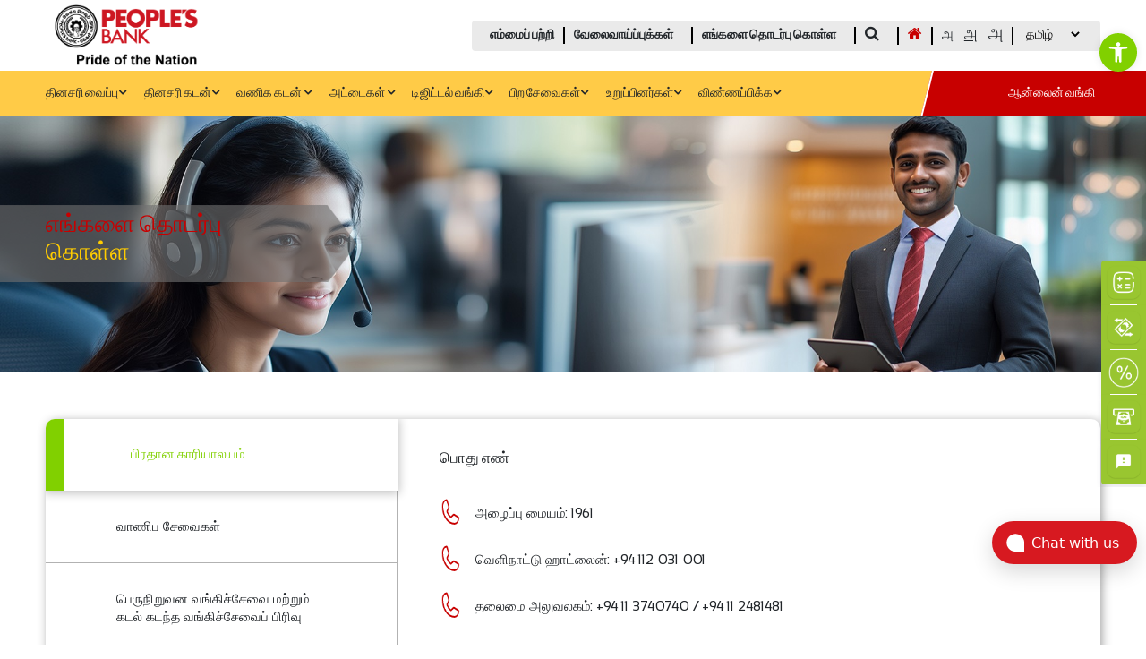

--- FILE ---
content_type: text/html; charset=UTF-8
request_url: https://www.peoplesbank.lk/contact-us-tamil/?lang=ta
body_size: 361127
content:
<!DOCTYPE html>
<html lang="en">

<head>
    <meta charset="UTF-8">
    <meta http-equiv="X-UA-Compatible" content="IE=edge">
    <meta name="viewport" content="width=device-width, initial-scale=1.0">
    <meta name="google-site-verification" content="TZ5jN0xGf0d3AoMqkwzBpYI7yezv-8PhdoEDylNIFDw" />
    <link rel="preconnect" href="https://fonts.googleapis.com">
    <link rel="preconnect" href="https://fonts.gstatic.com" crossorigin>
    <link href="https://fonts.googleapis.com/css2?family=Roboto:wght@300&display=swap" rel="stylesheet">
    
    <script async src="https://www.googletagmanager.com/gtag/js?id=UA-108618244-1"></script>
    <script src="https://cdnjs.cloudflare.com/ajax/libs/jquery/3.6.0/jquery.min.js"></script>
    <script>
        window.dataLayer = window.dataLayer || [];

        function gtag() {
            dataLayer.push(arguments);
        }
        gtag('js', new Date());

        gtag('config', 'UA-108618244-1');
    </script>
    
    
    





    <meta name='robots' content='index, follow, max-image-preview:large, max-snippet:-1, max-video-preview:-1' />
	<style>img:is([sizes="auto" i], [sizes^="auto," i]) { contain-intrinsic-size: 3000px 1500px }</style>
	<link rel="alternate" hreflang="en" href="https://www.peoplesbank.lk/contact-us/" />
<link rel="alternate" hreflang="sn" href="https://www.peoplesbank.lk/contac-us-sinhala/?lang=sn" />
<link rel="alternate" hreflang="ta" href="https://www.peoplesbank.lk/contact-us-tamil/?lang=ta" />
<link rel="alternate" hreflang="x-default" href="https://www.peoplesbank.lk/contact-us/" />
	
	<title>contact us-tamil - People&#039;s Bank</title>
	<link rel="canonical" href="https://www.peoplesbank.lk/contact-us-tamil/?lang=ta" />
	<meta property="og:locale" content="ta_IN" />
	<meta property="og:type" content="article" />
	<meta property="og:title" content="contact us-tamil" />
	<meta property="og:url" content="https://www.peoplesbank.lk/contact-us-tamil/?lang=ta" />
	<meta property="og:site_name" content="People&#039;s Bank" />
	<meta property="article:publisher" content="https://www.facebook.com/PeoplesBankSriLanka/" />
	<meta property="article:modified_time" content="2024-03-21T07:44:26+00:00" />
	<meta name="twitter:card" content="summary_large_image" />
	<meta name="twitter:site" content="@pbsrilanka" />
	<script type="application/ld+json" class="yoast-schema-graph">{"@context":"https://schema.org","@graph":[{"@type":"WebPage","@id":"https://www.peoplesbank.lk/contact-us-tamil/?lang=ta","url":"https://www.peoplesbank.lk/contact-us-tamil/?lang=ta","name":"contact us-tamil - People&#039;s Bank","isPartOf":{"@id":"https://www.peoplesbank.lk/#website"},"datePublished":"2024-03-21T07:36:53+00:00","dateModified":"2024-03-21T07:44:26+00:00","breadcrumb":{"@id":"https://www.peoplesbank.lk/contact-us-tamil/?lang=ta#breadcrumb"},"inLanguage":"ta-IN","potentialAction":[{"@type":"ReadAction","target":["https://www.peoplesbank.lk/contact-us-tamil/?lang=ta"]}]},{"@type":"BreadcrumbList","@id":"https://www.peoplesbank.lk/contact-us-tamil/?lang=ta#breadcrumb","itemListElement":[{"@type":"ListItem","position":1,"name":"Home","item":"https://www.peoplesbank.lk/?lang=ta"},{"@type":"ListItem","position":2,"name":"contact us-tamil"}]},{"@type":"WebSite","@id":"https://www.peoplesbank.lk/#website","url":"https://www.peoplesbank.lk/","name":"People's Bank","description":"","potentialAction":[{"@type":"SearchAction","target":{"@type":"EntryPoint","urlTemplate":"https://www.peoplesbank.lk/?s={search_term_string}"},"query-input":{"@type":"PropertyValueSpecification","valueRequired":true,"valueName":"search_term_string"}}],"inLanguage":"ta-IN"}]}</script>
	
<link rel='dns-prefetch' href='//cdn.jsdelivr.net' />
<link rel='dns-prefetch' href='//cdnjs.cloudflare.com' />
<link rel='dns-prefetch' href='//use.fontawesome.com' />
<script type="text/javascript">
/* <![CDATA[ */
window._wpemojiSettings = {"baseUrl":"https:\/\/s.w.org\/images\/core\/emoji\/16.0.1\/72x72\/","ext":".png","svgUrl":"https:\/\/s.w.org\/images\/core\/emoji\/16.0.1\/svg\/","svgExt":".svg","source":{"concatemoji":"https:\/\/www.peoplesbank.lk\/oavipsaj\/js\/wp-emoji-release.min.js?ver=2159f685568340defde0aaf19273edfd"}};
/*! This file is auto-generated */
!function(s,n){var o,i,e;function c(e){try{var t={supportTests:e,timestamp:(new Date).valueOf()};sessionStorage.setItem(o,JSON.stringify(t))}catch(e){}}function p(e,t,n){e.clearRect(0,0,e.canvas.width,e.canvas.height),e.fillText(t,0,0);var t=new Uint32Array(e.getImageData(0,0,e.canvas.width,e.canvas.height).data),a=(e.clearRect(0,0,e.canvas.width,e.canvas.height),e.fillText(n,0,0),new Uint32Array(e.getImageData(0,0,e.canvas.width,e.canvas.height).data));return t.every(function(e,t){return e===a[t]})}function u(e,t){e.clearRect(0,0,e.canvas.width,e.canvas.height),e.fillText(t,0,0);for(var n=e.getImageData(16,16,1,1),a=0;a<n.data.length;a++)if(0!==n.data[a])return!1;return!0}function f(e,t,n,a){switch(t){case"flag":return n(e,"\ud83c\udff3\ufe0f\u200d\u26a7\ufe0f","\ud83c\udff3\ufe0f\u200b\u26a7\ufe0f")?!1:!n(e,"\ud83c\udde8\ud83c\uddf6","\ud83c\udde8\u200b\ud83c\uddf6")&&!n(e,"\ud83c\udff4\udb40\udc67\udb40\udc62\udb40\udc65\udb40\udc6e\udb40\udc67\udb40\udc7f","\ud83c\udff4\u200b\udb40\udc67\u200b\udb40\udc62\u200b\udb40\udc65\u200b\udb40\udc6e\u200b\udb40\udc67\u200b\udb40\udc7f");case"emoji":return!a(e,"\ud83e\udedf")}return!1}function g(e,t,n,a){var r="undefined"!=typeof WorkerGlobalScope&&self instanceof WorkerGlobalScope?new OffscreenCanvas(300,150):s.createElement("canvas"),o=r.getContext("2d",{willReadFrequently:!0}),i=(o.textBaseline="top",o.font="600 32px Arial",{});return e.forEach(function(e){i[e]=t(o,e,n,a)}),i}function t(e){var t=s.createElement("script");t.src=e,t.defer=!0,s.head.appendChild(t)}"undefined"!=typeof Promise&&(o="wpEmojiSettingsSupports",i=["flag","emoji"],n.supports={everything:!0,everythingExceptFlag:!0},e=new Promise(function(e){s.addEventListener("DOMContentLoaded",e,{once:!0})}),new Promise(function(t){var n=function(){try{var e=JSON.parse(sessionStorage.getItem(o));if("object"==typeof e&&"number"==typeof e.timestamp&&(new Date).valueOf()<e.timestamp+604800&&"object"==typeof e.supportTests)return e.supportTests}catch(e){}return null}();if(!n){if("undefined"!=typeof Worker&&"undefined"!=typeof OffscreenCanvas&&"undefined"!=typeof URL&&URL.createObjectURL&&"undefined"!=typeof Blob)try{var e="postMessage("+g.toString()+"("+[JSON.stringify(i),f.toString(),p.toString(),u.toString()].join(",")+"));",a=new Blob([e],{type:"text/javascript"}),r=new Worker(URL.createObjectURL(a),{name:"wpTestEmojiSupports"});return void(r.onmessage=function(e){c(n=e.data),r.terminate(),t(n)})}catch(e){}c(n=g(i,f,p,u))}t(n)}).then(function(e){for(var t in e)n.supports[t]=e[t],n.supports.everything=n.supports.everything&&n.supports[t],"flag"!==t&&(n.supports.everythingExceptFlag=n.supports.everythingExceptFlag&&n.supports[t]);n.supports.everythingExceptFlag=n.supports.everythingExceptFlag&&!n.supports.flag,n.DOMReady=!1,n.readyCallback=function(){n.DOMReady=!0}}).then(function(){return e}).then(function(){var e;n.supports.everything||(n.readyCallback(),(e=n.source||{}).concatemoji?t(e.concatemoji):e.wpemoji&&e.twemoji&&(t(e.twemoji),t(e.wpemoji)))}))}((window,document),window._wpemojiSettings);
/* ]]> */
</script>
<style id='wp-emoji-styles-inline-css' type='text/css'>
	img.wp-smiley, img.emoji {
		display: inline !important;
		border: none !important;
		box-shadow: none !important;
		height: 1em !important;
		width: 1em !important;
		margin: 0 0.07em !important;
		vertical-align: -0.1em !important;
		background: none !important;
		padding: 0 !important;
	}
</style>
<link rel='stylesheet' id='wp-block-library-css' href='https://www.peoplesbank.lk/oavipsaj/css/dist/block-library/style.min.css?ver=2159f685568340defde0aaf19273edfd' type='text/css' media='all' />
<style id='classic-theme-styles-inline-css' type='text/css'>
/*! This file is auto-generated */
.wp-block-button__link{color:#fff;background-color:#32373c;border-radius:9999px;box-shadow:none;text-decoration:none;padding:calc(.667em + 2px) calc(1.333em + 2px);font-size:1.125em}.wp-block-file__button{background:#32373c;color:#fff;text-decoration:none}
</style>
<style id='global-styles-inline-css' type='text/css'>
:root{--wp--preset--aspect-ratio--square: 1;--wp--preset--aspect-ratio--4-3: 4/3;--wp--preset--aspect-ratio--3-4: 3/4;--wp--preset--aspect-ratio--3-2: 3/2;--wp--preset--aspect-ratio--2-3: 2/3;--wp--preset--aspect-ratio--16-9: 16/9;--wp--preset--aspect-ratio--9-16: 9/16;--wp--preset--color--black: #000000;--wp--preset--color--cyan-bluish-gray: #abb8c3;--wp--preset--color--white: #ffffff;--wp--preset--color--pale-pink: #f78da7;--wp--preset--color--vivid-red: #cf2e2e;--wp--preset--color--luminous-vivid-orange: #ff6900;--wp--preset--color--luminous-vivid-amber: #fcb900;--wp--preset--color--light-green-cyan: #7bdcb5;--wp--preset--color--vivid-green-cyan: #00d084;--wp--preset--color--pale-cyan-blue: #8ed1fc;--wp--preset--color--vivid-cyan-blue: #0693e3;--wp--preset--color--vivid-purple: #9b51e0;--wp--preset--gradient--vivid-cyan-blue-to-vivid-purple: linear-gradient(135deg,rgba(6,147,227,1) 0%,rgb(155,81,224) 100%);--wp--preset--gradient--light-green-cyan-to-vivid-green-cyan: linear-gradient(135deg,rgb(122,220,180) 0%,rgb(0,208,130) 100%);--wp--preset--gradient--luminous-vivid-amber-to-luminous-vivid-orange: linear-gradient(135deg,rgba(252,185,0,1) 0%,rgba(255,105,0,1) 100%);--wp--preset--gradient--luminous-vivid-orange-to-vivid-red: linear-gradient(135deg,rgba(255,105,0,1) 0%,rgb(207,46,46) 100%);--wp--preset--gradient--very-light-gray-to-cyan-bluish-gray: linear-gradient(135deg,rgb(238,238,238) 0%,rgb(169,184,195) 100%);--wp--preset--gradient--cool-to-warm-spectrum: linear-gradient(135deg,rgb(74,234,220) 0%,rgb(151,120,209) 20%,rgb(207,42,186) 40%,rgb(238,44,130) 60%,rgb(251,105,98) 80%,rgb(254,248,76) 100%);--wp--preset--gradient--blush-light-purple: linear-gradient(135deg,rgb(255,206,236) 0%,rgb(152,150,240) 100%);--wp--preset--gradient--blush-bordeaux: linear-gradient(135deg,rgb(254,205,165) 0%,rgb(254,45,45) 50%,rgb(107,0,62) 100%);--wp--preset--gradient--luminous-dusk: linear-gradient(135deg,rgb(255,203,112) 0%,rgb(199,81,192) 50%,rgb(65,88,208) 100%);--wp--preset--gradient--pale-ocean: linear-gradient(135deg,rgb(255,245,203) 0%,rgb(182,227,212) 50%,rgb(51,167,181) 100%);--wp--preset--gradient--electric-grass: linear-gradient(135deg,rgb(202,248,128) 0%,rgb(113,206,126) 100%);--wp--preset--gradient--midnight: linear-gradient(135deg,rgb(2,3,129) 0%,rgb(40,116,252) 100%);--wp--preset--font-size--small: 13px;--wp--preset--font-size--medium: 20px;--wp--preset--font-size--large: 36px;--wp--preset--font-size--x-large: 42px;--wp--preset--spacing--20: 0.44rem;--wp--preset--spacing--30: 0.67rem;--wp--preset--spacing--40: 1rem;--wp--preset--spacing--50: 1.5rem;--wp--preset--spacing--60: 2.25rem;--wp--preset--spacing--70: 3.38rem;--wp--preset--spacing--80: 5.06rem;--wp--preset--shadow--natural: 6px 6px 9px rgba(0, 0, 0, 0.2);--wp--preset--shadow--deep: 12px 12px 50px rgba(0, 0, 0, 0.4);--wp--preset--shadow--sharp: 6px 6px 0px rgba(0, 0, 0, 0.2);--wp--preset--shadow--outlined: 6px 6px 0px -3px rgba(255, 255, 255, 1), 6px 6px rgba(0, 0, 0, 1);--wp--preset--shadow--crisp: 6px 6px 0px rgba(0, 0, 0, 1);}:where(.is-layout-flex){gap: 0.5em;}:where(.is-layout-grid){gap: 0.5em;}body .is-layout-flex{display: flex;}.is-layout-flex{flex-wrap: wrap;align-items: center;}.is-layout-flex > :is(*, div){margin: 0;}body .is-layout-grid{display: grid;}.is-layout-grid > :is(*, div){margin: 0;}:where(.wp-block-columns.is-layout-flex){gap: 2em;}:where(.wp-block-columns.is-layout-grid){gap: 2em;}:where(.wp-block-post-template.is-layout-flex){gap: 1.25em;}:where(.wp-block-post-template.is-layout-grid){gap: 1.25em;}.has-black-color{color: var(--wp--preset--color--black) !important;}.has-cyan-bluish-gray-color{color: var(--wp--preset--color--cyan-bluish-gray) !important;}.has-white-color{color: var(--wp--preset--color--white) !important;}.has-pale-pink-color{color: var(--wp--preset--color--pale-pink) !important;}.has-vivid-red-color{color: var(--wp--preset--color--vivid-red) !important;}.has-luminous-vivid-orange-color{color: var(--wp--preset--color--luminous-vivid-orange) !important;}.has-luminous-vivid-amber-color{color: var(--wp--preset--color--luminous-vivid-amber) !important;}.has-light-green-cyan-color{color: var(--wp--preset--color--light-green-cyan) !important;}.has-vivid-green-cyan-color{color: var(--wp--preset--color--vivid-green-cyan) !important;}.has-pale-cyan-blue-color{color: var(--wp--preset--color--pale-cyan-blue) !important;}.has-vivid-cyan-blue-color{color: var(--wp--preset--color--vivid-cyan-blue) !important;}.has-vivid-purple-color{color: var(--wp--preset--color--vivid-purple) !important;}.has-black-background-color{background-color: var(--wp--preset--color--black) !important;}.has-cyan-bluish-gray-background-color{background-color: var(--wp--preset--color--cyan-bluish-gray) !important;}.has-white-background-color{background-color: var(--wp--preset--color--white) !important;}.has-pale-pink-background-color{background-color: var(--wp--preset--color--pale-pink) !important;}.has-vivid-red-background-color{background-color: var(--wp--preset--color--vivid-red) !important;}.has-luminous-vivid-orange-background-color{background-color: var(--wp--preset--color--luminous-vivid-orange) !important;}.has-luminous-vivid-amber-background-color{background-color: var(--wp--preset--color--luminous-vivid-amber) !important;}.has-light-green-cyan-background-color{background-color: var(--wp--preset--color--light-green-cyan) !important;}.has-vivid-green-cyan-background-color{background-color: var(--wp--preset--color--vivid-green-cyan) !important;}.has-pale-cyan-blue-background-color{background-color: var(--wp--preset--color--pale-cyan-blue) !important;}.has-vivid-cyan-blue-background-color{background-color: var(--wp--preset--color--vivid-cyan-blue) !important;}.has-vivid-purple-background-color{background-color: var(--wp--preset--color--vivid-purple) !important;}.has-black-border-color{border-color: var(--wp--preset--color--black) !important;}.has-cyan-bluish-gray-border-color{border-color: var(--wp--preset--color--cyan-bluish-gray) !important;}.has-white-border-color{border-color: var(--wp--preset--color--white) !important;}.has-pale-pink-border-color{border-color: var(--wp--preset--color--pale-pink) !important;}.has-vivid-red-border-color{border-color: var(--wp--preset--color--vivid-red) !important;}.has-luminous-vivid-orange-border-color{border-color: var(--wp--preset--color--luminous-vivid-orange) !important;}.has-luminous-vivid-amber-border-color{border-color: var(--wp--preset--color--luminous-vivid-amber) !important;}.has-light-green-cyan-border-color{border-color: var(--wp--preset--color--light-green-cyan) !important;}.has-vivid-green-cyan-border-color{border-color: var(--wp--preset--color--vivid-green-cyan) !important;}.has-pale-cyan-blue-border-color{border-color: var(--wp--preset--color--pale-cyan-blue) !important;}.has-vivid-cyan-blue-border-color{border-color: var(--wp--preset--color--vivid-cyan-blue) !important;}.has-vivid-purple-border-color{border-color: var(--wp--preset--color--vivid-purple) !important;}.has-vivid-cyan-blue-to-vivid-purple-gradient-background{background: var(--wp--preset--gradient--vivid-cyan-blue-to-vivid-purple) !important;}.has-light-green-cyan-to-vivid-green-cyan-gradient-background{background: var(--wp--preset--gradient--light-green-cyan-to-vivid-green-cyan) !important;}.has-luminous-vivid-amber-to-luminous-vivid-orange-gradient-background{background: var(--wp--preset--gradient--luminous-vivid-amber-to-luminous-vivid-orange) !important;}.has-luminous-vivid-orange-to-vivid-red-gradient-background{background: var(--wp--preset--gradient--luminous-vivid-orange-to-vivid-red) !important;}.has-very-light-gray-to-cyan-bluish-gray-gradient-background{background: var(--wp--preset--gradient--very-light-gray-to-cyan-bluish-gray) !important;}.has-cool-to-warm-spectrum-gradient-background{background: var(--wp--preset--gradient--cool-to-warm-spectrum) !important;}.has-blush-light-purple-gradient-background{background: var(--wp--preset--gradient--blush-light-purple) !important;}.has-blush-bordeaux-gradient-background{background: var(--wp--preset--gradient--blush-bordeaux) !important;}.has-luminous-dusk-gradient-background{background: var(--wp--preset--gradient--luminous-dusk) !important;}.has-pale-ocean-gradient-background{background: var(--wp--preset--gradient--pale-ocean) !important;}.has-electric-grass-gradient-background{background: var(--wp--preset--gradient--electric-grass) !important;}.has-midnight-gradient-background{background: var(--wp--preset--gradient--midnight) !important;}.has-small-font-size{font-size: var(--wp--preset--font-size--small) !important;}.has-medium-font-size{font-size: var(--wp--preset--font-size--medium) !important;}.has-large-font-size{font-size: var(--wp--preset--font-size--large) !important;}.has-x-large-font-size{font-size: var(--wp--preset--font-size--x-large) !important;}
:where(.wp-block-post-template.is-layout-flex){gap: 1.25em;}:where(.wp-block-post-template.is-layout-grid){gap: 1.25em;}
:where(.wp-block-columns.is-layout-flex){gap: 2em;}:where(.wp-block-columns.is-layout-grid){gap: 2em;}
:root :where(.wp-block-pullquote){font-size: 1.5em;line-height: 1.6;}
</style>
<link rel='stylesheet' id='theme.css-css' href='https://www.peoplesbank.lk/fopirtyw/popup-builder/public/css/theme.css?ver=4.3.9' type='text/css' media='all' />
<link rel='stylesheet' id='wpml-legacy-horizontal-list-0-css' href='https://www.peoplesbank.lk/fopirtyw/sitepress-multilingual-cms/templates/language-switchers/legacy-list-horizontal/style.min.css?ver=1' type='text/css' media='all' />
<style id='wpml-legacy-horizontal-list-0-inline-css' type='text/css'>
.wpml-ls-statics-footer a, .wpml-ls-statics-footer .wpml-ls-sub-menu a, .wpml-ls-statics-footer .wpml-ls-sub-menu a:link, .wpml-ls-statics-footer li:not(.wpml-ls-current-language) .wpml-ls-link, .wpml-ls-statics-footer li:not(.wpml-ls-current-language) .wpml-ls-link:link {color:#444444;background-color:#ffffff;}.wpml-ls-statics-footer .wpml-ls-sub-menu a:hover,.wpml-ls-statics-footer .wpml-ls-sub-menu a:focus, .wpml-ls-statics-footer .wpml-ls-sub-menu a:link:hover, .wpml-ls-statics-footer .wpml-ls-sub-menu a:link:focus {color:#000000;background-color:#eeeeee;}.wpml-ls-statics-footer .wpml-ls-current-language > a {color:#444444;background-color:#ffffff;}.wpml-ls-statics-footer .wpml-ls-current-language:hover>a, .wpml-ls-statics-footer .wpml-ls-current-language>a:focus {color:#000000;background-color:#eeeeee;}
</style>
<link rel='stylesheet' id='wpml-legacy-post-translations-0-css' href='https://www.peoplesbank.lk/fopirtyw/sitepress-multilingual-cms/templates/language-switchers/legacy-post-translations/style.min.css?ver=1' type='text/css' media='all' />
<link rel='stylesheet' id='pojo-a11y-css' href='https://www.peoplesbank.lk/fopirtyw/pojo-accessibility/modules/legacy/assets/css/style.min.css?ver=1.0.0' type='text/css' media='all' />
<link rel='stylesheet' id='css_hystmodal-css' href='https://www.peoplesbank.lk/eepsysha/assets/css/hystmodal.min.css?ver=2159f685568340defde0aaf19273edfd' type='text/css' media='all' />
<link rel='stylesheet' id='css_splideCss-css' href='https://cdn.jsdelivr.net/npm/@splidejs/splide@latest/dist/css/splide.min.css?ver=2159f685568340defde0aaf19273edfd' type='text/css' media='all' />
<link rel='stylesheet' id='css_fontawsome-css' href='https://cdnjs.cloudflare.com/ajax/libs/font-awesome/6.0.0/css/all.min.css?ver=2159f685568340defde0aaf19273edfd' type='text/css' media='all' />
<link rel='stylesheet' id='css_fontawsome2-css' href='https://cdnjs.cloudflare.com/ajax/libs/font-awesome/6.0.0/css/fontawesome.min.css?ver=2159f685568340defde0aaf19273edfd' type='text/css' media='all' />
<link rel='stylesheet' id='css_bootstrap-css' href='https://www.peoplesbank.lk/eepsysha/assets/css/bootstrap.min.css?ver=2159f685568340defde0aaf19273edfd' type='text/css' media='all' />
<link rel='stylesheet' id='css_navAndFooter-css' href='https://www.peoplesbank.lk/eepsysha/assets/css/navAndFooter.css?ver=2159f685568340defde0aaf19273edfd' type='text/css' media='all' />
<link rel='stylesheet' id='css_style1-css' href='https://www.peoplesbank.lk/eepsysha/assets/css/style.css?ver=2159f685568340defde0aaf19273edfd' type='text/css' media='all' />
<link rel='stylesheet' id='css_style2-css' href='https://www.peoplesbank.lk/eepsysha/assets/css/style2.css?ver=2159f685568340defde0aaf19273edfd' type='text/css' media='all' />
<link rel='stylesheet' id='css_stylem-css' href='https://www.peoplesbank.lk/eepsysha/assets/css/stylem.css?ver=2159f685568340defde0aaf19273edfd' type='text/css' media='all' />
<link rel='stylesheet' id='css_styleO-css' href='https://www.peoplesbank.lk/eepsysha/assets/css/styleOverrides.css?ver=2159f685568340defde0aaf19273edfd' type='text/css' media='all' />
<link rel='stylesheet' id='css_style_pws-css' href='https://www.peoplesbank.lk/eepsysha/assets/css/pws_styles.css?ver=2159f685568340defde0aaf19273edfd' type='text/css' media='all' />
<link rel='stylesheet' id='wpdreams-asl-basic-css' href='https://www.peoplesbank.lk/fopirtyw/ajax-search-lite/css/style.basic.css?ver=4.12.7' type='text/css' media='all' />
<link rel='stylesheet' id='wpdreams-asl-instance-css' href='https://www.peoplesbank.lk/fopirtyw/ajax-search-lite/css/style-curvy-black.css?ver=4.12.7' type='text/css' media='all' />
<link rel='stylesheet' id='searchwp-forms-css' href='https://www.peoplesbank.lk/fopirtyw/searchwp-live-ajax-search/assets/styles/frontend/search-forms.min.css?ver=1.8.6' type='text/css' media='all' />
<link rel='stylesheet' id='searchwp-live-search-css' href='https://www.peoplesbank.lk/fopirtyw/searchwp-live-ajax-search/assets/styles/style.min.css?ver=1.8.6' type='text/css' media='all' />
<style id='searchwp-live-search-inline-css' type='text/css'>
.searchwp-live-search-result .searchwp-live-search-result--title a {
  font-size: 16px;
}
.searchwp-live-search-result .searchwp-live-search-result--price {
  font-size: 14px;
}
.searchwp-live-search-result .searchwp-live-search-result--add-to-cart .button {
  font-size: 14px;
}
</style>
<script type="text/javascript" src="https://www.peoplesbank.lk/oavipsaj/js/jquery/jquery.min.js?ver=3.7.1" id="jquery-core-js"></script>
<script type="text/javascript" src="https://www.peoplesbank.lk/oavipsaj/js/jquery/jquery-migrate.min.js?ver=3.4.1" id="jquery-migrate-js"></script>
<script type="text/javascript" id="Popup.js-js-before">
/* <![CDATA[ */
var sgpbPublicUrl = "https:\/\/www.peoplesbank.lk\/fopirtyw\/popup-builder\/public\/";
var SGPB_JS_LOCALIZATION = {"imageSupportAlertMessage":"Only image files supported","pdfSupportAlertMessage":"Only pdf files supported","areYouSure":"Are you sure?","addButtonSpinner":"L","audioSupportAlertMessage":"Only audio files supported (e.g.: mp3, wav, m4a, ogg)","publishPopupBeforeElementor":"Please, publish the popup before starting to use Elementor with it!","publishPopupBeforeDivi":"Please, publish the popup before starting to use Divi Builder with it!","closeButtonAltText":"Close"};
/* ]]> */
</script>
<script type="text/javascript" src="https://www.peoplesbank.lk/fopirtyw/popup-builder/public/js/Popup.js?ver=4.3.9" id="Popup.js-js"></script>
<script type="text/javascript" src="https://www.peoplesbank.lk/fopirtyw/popup-builder/public/js/PopupConfig.js?ver=4.3.9" id="PopupConfig.js-js"></script>
<script type="text/javascript" id="PopupBuilder.js-js-before">
/* <![CDATA[ */
var SGPB_POPUP_PARAMS = {"popupTypeAgeRestriction":"ageRestriction","defaultThemeImages":{"1":"https:\/\/www.peoplesbank.lk\/fopirtyw\/popup-builder\/public\/img\/theme_1\/close.png","2":"https:\/\/www.peoplesbank.lk\/fopirtyw\/popup-builder\/public\/img\/theme_2\/close.png","3":"https:\/\/www.peoplesbank.lk\/fopirtyw\/popup-builder\/public\/img\/theme_3\/close.png","5":"https:\/\/www.peoplesbank.lk\/fopirtyw\/popup-builder\/public\/img\/theme_5\/close.png","6":"https:\/\/www.peoplesbank.lk\/fopirtyw\/popup-builder\/public\/img\/theme_6\/close.png"},"homePageUrl":"https:\/\/www.peoplesbank.lk\/?lang=ta\/","isPreview":false,"convertedIdsReverse":[],"dontShowPopupExpireTime":365,"conditionalJsClasses":[],"disableAnalyticsGeneral":"0"};
var SGPB_JS_PACKAGES = {"packages":{"current":1,"free":1,"silver":2,"gold":3,"platinum":4},"extensions":{"geo-targeting":false,"advanced-closing":false}};
var SGPB_JS_PARAMS = {"ajaxUrl":"https:\/\/www.peoplesbank.lk\/wp-admin\/admin-ajax.php","nonce":"3f64c9c7ec"};
/* ]]> */
</script>
<script type="text/javascript" src="https://www.peoplesbank.lk/fopirtyw/popup-builder/public/js/PopupBuilder.js?ver=4.3.9" id="PopupBuilder.js-js"></script>
<script type="text/javascript" src="https://www.peoplesbank.lk/eepsysha/assets/js/hystmodal.min.js?ver=2159f685568340defde0aaf19273edfd" id="script_hystmodal-js"></script>
<script type="text/javascript" src="https://cdnjs.cloudflare.com/ajax/libs/jquery/3.6.0/jquery.min.js" id="script_jquerymin-js"></script>
<script type="text/javascript" src="https://use.fontawesome.com/c14cfc426e.js" id="script_fontAwsome-js"></script>
<script type="text/javascript" src="https://www.peoplesbank.lk/eepsysha/assets/js/ajax.js?ver=2159f685568340defde0aaf19273edfd" id="script_ajax_script-js"></script>
<link rel="https://api.w.org/" href="https://www.peoplesbank.lk/wp-json/" /><link rel="alternate" title="JSON" type="application/json" href="https://www.peoplesbank.lk/wp-json/wp/v2/pages/30449" /><link rel="EditURI" type="application/rsd+xml" title="RSD" href="https://www.peoplesbank.lk/xmlrpc.php?rsd" />
<link rel='shortlink' href='https://www.peoplesbank.lk/?p=30449&#038;lang=ta' />
<link rel="alternate" title="oEmbed (JSON)" type="application/json+oembed" href="https://www.peoplesbank.lk/wp-json/oembed/1.0/embed?url=https%3A%2F%2Fwww.peoplesbank.lk%2Fcontact-us-tamil%2F%3Flang%3Dta" />
<link rel="alternate" title="oEmbed (XML)" type="text/xml+oembed" href="https://www.peoplesbank.lk/wp-json/oembed/1.0/embed?url=https%3A%2F%2Fwww.peoplesbank.lk%2Fcontact-us-tamil%2F%3Flang%3Dta&#038;format=xml" />
<style type="text/css">
#pojo-a11y-toolbar .pojo-a11y-toolbar-toggle a{ background-color: #81d000;	color: #ffffff;}
#pojo-a11y-toolbar .pojo-a11y-toolbar-overlay, #pojo-a11y-toolbar .pojo-a11y-toolbar-overlay ul.pojo-a11y-toolbar-items.pojo-a11y-links{ border-color: #81d000;}
body.pojo-a11y-focusable a:focus{ outline-style: solid !important;	outline-width: 1px !important;	outline-color: #FF0000 !important;}
#pojo-a11y-toolbar{ top: 10px !important;}
#pojo-a11y-toolbar .pojo-a11y-toolbar-overlay{ background-color: #ffffff;}
#pojo-a11y-toolbar .pojo-a11y-toolbar-overlay ul.pojo-a11y-toolbar-items li.pojo-a11y-toolbar-item a, #pojo-a11y-toolbar .pojo-a11y-toolbar-overlay p.pojo-a11y-toolbar-title{ color: #333333;}
#pojo-a11y-toolbar .pojo-a11y-toolbar-overlay ul.pojo-a11y-toolbar-items li.pojo-a11y-toolbar-item a.active{ background-color: #81d000;	color: #ffffff;}
@media (max-width: 767px) { #pojo-a11y-toolbar { top: 95px !important; } }</style>				<link rel="preconnect" href="https://fonts.gstatic.com" crossorigin />
				<link rel="preload" as="style" href="//fonts.googleapis.com/css?family=Open+Sans&display=swap" />
				<link rel="stylesheet" href="//fonts.googleapis.com/css?family=Open+Sans&display=swap" media="all" />
				
			<style>
				.e-con.e-parent:nth-of-type(n+4):not(.e-lazyloaded):not(.e-no-lazyload),
				.e-con.e-parent:nth-of-type(n+4):not(.e-lazyloaded):not(.e-no-lazyload) * {
					background-image: none !important;
				}
				@media screen and (max-height: 1024px) {
					.e-con.e-parent:nth-of-type(n+3):not(.e-lazyloaded):not(.e-no-lazyload),
					.e-con.e-parent:nth-of-type(n+3):not(.e-lazyloaded):not(.e-no-lazyload) * {
						background-image: none !important;
					}
				}
				@media screen and (max-height: 640px) {
					.e-con.e-parent:nth-of-type(n+2):not(.e-lazyloaded):not(.e-no-lazyload),
					.e-con.e-parent:nth-of-type(n+2):not(.e-lazyloaded):not(.e-no-lazyload) * {
						background-image: none !important;
					}
				}
			</style>
						            <style>
				            
					div[id*='ajaxsearchlitesettings'].searchsettings .asl_option_inner label {
						font-size: 0px !important;
						color: rgba(0, 0, 0, 0);
					}
					div[id*='ajaxsearchlitesettings'].searchsettings .asl_option_inner label:after {
						font-size: 11px !important;
						position: absolute;
						top: 0;
						left: 0;
						z-index: 1;
					}
					.asl_w_container {
						width: 100%;
						margin: 0px 0px 0px 0px;
						min-width: 200px;
					}
					div[id*='ajaxsearchlite'].asl_m {
						width: 100%;
					}
					div[id*='ajaxsearchliteres'].wpdreams_asl_results div.resdrg span.highlighted {
						font-weight: bold;
						color: rgba(217, 49, 43, 1);
						background-color: rgba(238, 238, 238, 1);
					}
					div[id*='ajaxsearchliteres'].wpdreams_asl_results .results img.asl_image {
						width: 70px;
						height: 70px;
						object-fit: cover;
					}
					div.asl_r .results {
						max-height: none;
					}
				
						div.asl_r.asl_w.vertical .results .item::after {
							display: block;
							position: absolute;
							bottom: 0;
							content: '';
							height: 1px;
							width: 100%;
							background: #D8D8D8;
						}
						div.asl_r.asl_w.vertical .results .item.asl_last_item::after {
							display: none;
						}
								            </style>
			            <link rel="icon" href="https://www.peoplesbank.lk/roastoth/2022/03/cropped-PB-Logo-Emblem-1-32x32.png" sizes="32x32" />
<link rel="icon" href="https://www.peoplesbank.lk/roastoth/2022/03/cropped-PB-Logo-Emblem-1-192x192.png" sizes="192x192" />
<link rel="apple-touch-icon" href="https://www.peoplesbank.lk/roastoth/2022/03/cropped-PB-Logo-Emblem-1-180x180.png" />
<meta name="msapplication-TileImage" content="https://www.peoplesbank.lk/roastoth/2022/03/cropped-PB-Logo-Emblem-1-270x270.png" />
		<style type="text/css" id="wp-custom-css">
			.wpml-ls-statics-footer{
	display:none;
}
.sjb-page .list-data .v1 .job-info h4 a, .sjb-page .list-data .v2 .job-info h4 a {
    color: #c80000;
		font-size: 1.2em;
    font-family: 'sansation-bold';
}
.sjb-page .list-data .v1 .job-info h4 a, .sjb-page .list-data .v2 .job-info h4 a :hover{
    color: #81d000
	
}
.sjb-page .sjb-filters.sjb-filters-v2 {
    border-radius:10px;
	-webkit-box-shadow: 2px 2px 12px -1px rgb(0 0 0 / 42%);
}
.sjb-page .sjb-filters.sjb-filters-v2 .btn-search {
    border: 1px solid #81d000;
    border-radius: 10px;
    font-size: 20px !important;
    height: 40px!important;
    margin-bottom: 35px;
    padding: 0;
    width: 100%;
    outline: none;
    background-color: #81d000;
}
.sjb-page .sjb-filters.sjb-filters-v2 .btn-search:hover {
    border: 1px solid #81d000 !important;
   color : #81d000 !important;
    background-color: #fff !important;
}
.sjb-page .sjb-filters.sjb-filters-v2 .btn-search:focus {
    border: 1px solid #81d000 !important;
   color : #fff !important;
    background-color: #81d000 !important;
}
.sjb-page .sjb-filters.sjb-filters-v2 .btn-search:active {
    border: 1px solid #81d000 !important;
   color : #fff !important;
    background-color: #81d000 !important;
}
.sjb-page {
    background-color: #fff;
    color: #666;
   font-family: 'sansation-regular';
    font-size: 1.1em;
    line-height: 1.18em;
}
.sjb-page .list-data .v2 {
   border-radius:10px;
}
.sjb-page .btn-primary, .sjb-page .btn-primary {
	outline:none:
	 border: 1px solid #81d000 !important;
	 border-radius: 10px !important;
	 font-size: 0.9em !important;
    background-color: #81d000 !important;
    color: #fff !important;
}
.sjb-page .btn-primary, .sjb-page .btn-primary:hover {
    border: 1px solid #81d000 !important;
   color : #81d000 !important;
    background-color: #fff !important;
}
.sjb-page .btn-primary, .sjb-page .btn-primary:focus {
	outline:none:
    border: 1px solid #81d000 !important;
   color : #fff !important;
    background-color: #81d000 !important;
}
.sjb-page .btn-primary, .sjb-page .btn-primary:active {
    border: 1px solid #81d000 !important;
   color : #fff !important;
    background-color: #81d000 !important;
}
.sjb-page .sjb-detail .list-data .v2 .job-features .sjb-title-value h4 i {
    color: #81d000;
    width: 30px;
}
.sjb-page .sjb-filters.sjb-filters-v2 .btn-search:hover, .sjb-page .sjb-filters.sjb-filters-v2 .btn-search:focus {
	outline:none !important;
}
.sjb-page ::selection {
    background: #81d000 !important;
    color: #fff;
}
.sjb-company-details{
	display:none;
}
.sjb-page .list-data .sjb-job-info{
margin-left:0px;
}
.wp-forms-textarea-custom-style #wpforms-20095-field_12{
	height:150px;
}
.wpforms-submit-container{
	text-align:center
}
#wpforms-submit-20095{
	  width:20%;
	  color: #fff;
    font-size: 1em;
    font-family: 'sansation-bold';
    display: inline-block;
    padding: 10px 20px;
    background: #C80000;
    border-radius: 10px;
    border: 1px solid #C80000;
    cursor: pointer;
}
#wpforms-submit-20095:hover{
	  color: #C80000;
    background: #ffff;
    border: 1px solid #C80000;
}
@media only screen and (max-width: 768px) {
#wpforms-submit-20095{
	width:100%;
}
#wpforms-20095-field_22-container input{
		margin-top:23px;
	}
}
.popup-content1 {
    position: relative;
    background-color: #fefefe;
    margin: 20% auto;
    padding: 20px;
    border: 1px solid #888;
    width: 80%;
    display: none;
}
#popup1{
display:none !important;
}
#start-voice-record .wp-block-button__link{
	    color: #fff;
    background: #81D000;
    border: 1px solid #81D000;
    text-decoration: none;
	font-family: 'sansation-bold';
	    padding: 8px 3%;
    line-height: 1em;
	    border-radius: 10px;
	width:200px;
}
#stop-voice-record .wp-block-button__link{
	    color: #fff;
    background: #c80000;
    border: 1px solid #c80000;
    text-decoration: none;
	font-family: 'sansation-bold';
	    padding: 8px 3%;
    line-height: 1em;
	    border-radius: 10px;
	width:200px;
}
#DigiCertClickID_L57xEcTQSeal img{
	width: 100px !important;
}
.woot-widget-bubble.woot-elements--right{
right: 10px!important;
bottom: 90px!important;
}
.pojo-a11y-toolbar-link{
	border-radius:50%;
}
@media only screen and (max-width: 768px) {
.container-custom1{
	padding-bottom:100px!important;
}
	.red-btn1{
		    margin-bottom: 100px;
	}
}
.pojo-a11y-toolbar-item .pojo-a11y-toolbar-link{
	border-radius: unset!important;
}
/* body.pojo-a11y-negative-contrast, body.pojo-a11y-negative-contrast *:not(#pojo-a11y-toolbar) {
background: #000 !important; 
    color: #ffffff !important;
} */
.pojo-a11y-high-contrast{
	    background: black !important;
    background-color: black !important;
}
body.pojo-a11y-high-contrast img {
 background: unset !important; 
 background-color: unset !important;
}
.flag-card img{
	background:unset !important;
	background-color: unset !important;
}
.flag-card{
	background:unset !important;
	background-color: unset !important;
}
body.pojo-a11y-negative-contrast img {
 background: unset !important; 
 background-color: unset !important;
}
body.pojo-a11y-high-contrast .container-check .checkmark {
   border:1px solid #fff !important; 
}
body.pojo-a11y-negative-contrast .container-check .checkmark {
   border:1px solid #fff !important; 
}
body.pojo-a11y-light-background .container-check .checkmark {
   border:1px solid #000 !important; 
}
body.pojo-a11y-light-background .container-check .checkmark:after{
	border: solid black!important; 
}
@media screen and (max-width: 700px) {
 #pojo-a11y-toolbar.pojo-a11y-toolbar-right .pojo-a11y-toolbar-toggle {
    right: 180px;
    
	  top: -10px !important;
	 
}
	#pojo-a11y-toolbar .pojo-a11y-toolbar-toggle a {
    display: inline-block;
    font-size: 160%;
    line-height: 0;
    padding: 10px;
    -webkit-box-shadow: 0 0 10px 0 rgba(0, 0, 0, 0.1);
    box-shadow: 0 0 10px 0 rgba(0, 0, 0, 0.1);
}
	
	
}
@media screen and (min-width: 700px) {
 #pojo-a11y-toolbar.pojo-a11y-toolbar-right .pojo-a11y-toolbar-toggle {
    right: 190px;
 top: 8% !important;
}
	#pojo-a11y-toolbar .pojo-a11y-toolbar-toggle a {
    display: inline-block;
    font-size: 140%;
    line-height: 0;
    padding: 10px;
    -webkit-box-shadow: 0 0 10px 0 rgba(0, 0, 0, 0.1);
    box-shadow: 0 0 10px 0 rgba(0, 0, 0, 0.1);
}
}
#button {
    display: inline-block;
    background-color: #FF0000;
    width: 50px;
    height: 50px;
    text-align: center;
    border-radius: 4px;
    position: fixed;
    bottom: 0 !important;
    right: 30px;
    transition: background-color .3s, opacity .5s, visibility .5s;
    opacity: 0;
    visibility: hidden;
    z-index: 1000;
}
h1 {}
.top-head-heading h1{
    font-size: 2.4em;
    font-family: 'sansation-bold';
    color: #C80000;
}	
.top-head-heading2 h1{
    font-size: 2.4em;
    font-family: 'sansation-bold';
    color: #C80000;
}
.top-head-heading h1 span{
    color: #FFCC00;
}
.top-head-heading2 h1 span{
    color: #FFCC00;
}	
	
.pwa-feedback-float {
    top: 65% !important;
    
}
.snowflake {
    user-select: none;
    pointer-events: none;
    z-index: 9999;
    color: #FFFFFF; !important
    font-weight: bold;
    font-family: "Arial", sans-serif;
    white-space: nowrap;
  }
.grecaptcha-badge {
    visibility: hidden !important;
}
		</style>
		
    
</head>

<body style="margin:0px !important">

    <style>
        .pwa-quick-link {
            width: 90%;
        }

        .pwa-quick-link:hover h4 {
            color: #fff;
        }

        .pwa-quick-link h4 {
            color: #c80000;
        }

        .pwa-quick-link h4 :hover {
            color: #fff;
        }

        .pwa-quick-link {
            width: 90%;
        }

        .quick-links-btn {
            width: 100%;

        }

        .color-white {
            color: #fff !important;
        }

        .notification-collapse {
            overflow: scroll;
        }
        .header-fixed{
            position: fixed;
    width: 100%;
    z-index: 999;
    background: #fff;
        }


    </style>
    
    
            <section class="header">
            <div class="top-toolbar container-custom1">
                <a href="https://www.peoplesbank.lk/?lang=ta" class="nav-brand-custom">
                    <img src="https://www.peoplesbank.lk/eepsysha/assets/images/PB_LOGO_Pride of the Nation11.png" alt="">
                </a>

                <div class="toolbar-tools">
                    <ul class="list1 toolbar-left-right-padding1">
                        <li><a href="https://www.peoplesbank.lk/about-us-tamil/?lang=ta">எம்மைப் பற்றி</a></li>
                        <li class="lan-switch"><a href="https://www.peoplesbank.lk/our-careers/">வேலைவாய்ப்புக்கள்</a></li>
                        <li class="lan-switch"><a href="https://www.peoplesbank.lk/contact-us-tamil/?lang=ta">எங்களை தொடர்பு கொள்ள</a></li>
                        <li class="lan-switch cursor-pointer"><i class="fa fa-search sg-popup-id-12224" aria-hidden="true"></i></li>
                    </ul>
                    <a href="https://www.peoplesbank.lk/?lang=ta" class="toolbar-home toolbar-left-right-padding1"><i style="color: #C80000;" class="fa fa-home" aria-hidden="true"></i></a>

                    <div class="font-size-swither">
                        <span class="small " data-font-size="13">அ</span>
                        <span class="medium active" data-font-size="16">அ</span>
                        <span class="large" data-font-size="20">அ</span>
                    </div>
                    <div class="lan-switch">
                        
                        <select id="lan_switch" style="border:none; background: transparent; outline:none">
                                                            <option  data-lan-code="en" value="https://www.peoplesbank.lk/contact-us/">English</option>
                                                            <option  data-lan-code="sn" value="https://www.peoplesbank.lk/contac-us-sinhala/?lang=sn">සිංහල</option>
                                                            <option selected data-lan-code="ta" value="https://www.peoplesbank.lk/contact-us-tamil/?lang=ta">தமிழ்</option>
                                                    </select>
                    </div>
                </div>

                
                <div class="mobile-toolbar-tools">
                    <i class="fa fa-bars mobile-toolbar-tools-toggle-btn" aria-hidden="true"></i>
                    <div class="toolbar-tools mobile-tools">
                        <ul class="list1 toolbar-left-right-padding1">
                            <li><a href="https://www.peoplesbank.lk/about-us-tamil/?lang=ta">எம்மைப் பற்றி</a></li>
                            <li><a href="https://www.peoplesbank.lk/our-careers/">வேலைவாய்ப்புக்கள்</a></li>
                            <li><a href="https://www.peoplesbank.lk/contact-us-tamil/?lang=ta">எங்களை தொடர்பு கொள்ள</a></li>
                            <li class="lan-switch cursor-pointer"><i class="fa fa-search sg-popup-id-12224" aria-hidden="true"></i></li>
                        </ul>
                        <a href="https://www.peoplesbank.lk/?lang=ta" class="toolbar-home toolbar-left-right-padding1"><i style="color: #C80000;" class="fa fa-home" aria-hidden="true"></i></a>

                        <div class="font-size-swither">
                            <span class="small active" data-font-size="13">அ</span>
                            <span class="medium" data-font-size="16">அ</span>
                            <span class="large" data-font-size="20">அ</span>
                        </div>
                        <div class="lan-switch">
                            <select id="lan_switch_mobile" style="border:none; background: transparent; outline:none">
                                                                    <option  data-lan-code="en" value="https://www.peoplesbank.lk/contact-us/">English</option>
                                                                    <option  data-lan-code="sn" value="https://www.peoplesbank.lk/contac-us-sinhala/?lang=sn">සිංහල</option>
                                                                    <option selected data-lan-code="ta" value="https://www.peoplesbank.lk/contact-us-tamil/?lang=ta">தமிழ்</option>
                                                            </select>
                        </div>
                    </div>
                </div>
                

            </div>
            <nav class="main-nav">
                <div class="main-nav-item-container">
                    <ul class="custom-left-padding1 nav-list">
                                                                                            <li>
                                        <a href="#" class="nav-link-d">தினசரி வைப்பு<i class="fa fa-angle-down" aria-hidden="true"></i></a>
                                        <div class="nav-dropdown-d">
                                            <ul>
                                                                                                    <li><a href="https://www.peoplesbank.lk/childrens_accounts_tamil/?lang=ta">சேமிப்பு கணக்கு</a></li>
                                                                                                    <li><a href="https://www.peoplesbank.lk/current-accounts-personal-tamil/?lang=ta">நடைமுறைக் கணக்கு</a></li>
                                                                                                    <li><a href="https://www.peoplesbank.lk/foreign-currency-personal-tamil/?lang=ta">வெளிநாட்டு நாணயக் கணக்கு</a></li>
                                                                                                    <li><a href="https://www.peoplesbank.lk/term-deposits-tamil/?lang=ta">நிலையான வைப்பு</a></li>
                                                                                            </ul>
                                        </div>
                                    </li>
                                                                                                    <li>
                                        <a href="#" class="nav-link-d">தினசரி கடன்<i class="fa fa-angle-down" aria-hidden="true"></i></a>
                                        <div class="nav-dropdown-d">
                                            <ul>
                                                                                                    <li><a href="https://www.peoplesbank.lk/housing-loans-ta/?lang=ta">வீட்டுக்கடன்</a></li>
                                                                                                    <li><a href="https://www.peoplesbank.lk/professional-loans-ta/?lang=ta">தொழில்முறை கடன்கள்</a></li>
                                                                                                    <li><a href="https://www.peoplesbank.lk/quick-easy-loans-a-c-ta/?lang=ta">விரைவான & எளிதான கடன்கள்</a></li>
                                                                                                    <li><a href="https://www.peoplesbank.lk/vehicle-loans-ta/?lang=ta">கல்விக் கடன்கள்</a></li>
                                                                                                    <li><a href="https://www.peoplesbank.lk/educational-loans-tamil/?lang=ta">வாகன கடன்கள்</a></li>
                                                                                            </ul>
                                        </div>
                                    </li>
                                                                                                    <li>
                                        <a href="#" class="nav-link-d">வணிக கடன் <i class="fa fa-angle-down" aria-hidden="true"></i></a>
                                        <div class="nav-dropdown-d">
                                            <ul>
                                                                                                    <li><a href="https://www.peoplesbank.lk/corporate_banking/?lang=ta">பெருநிறுவன வங்கி</a></li>
                                                                                                    <li><a href="https://www.peoplesbank.lk/commercial-credit/?lang=ta">வணிக கடன்</a></li>
                                                                                                    <li><a href="https://www.peoplesbank.lk/sme-loans-tamil/?lang=ta">சிறிய மற்றும் நடுத்தர அளவிலான தொழில் முயற்சிக் கடன்கள்</a></li>
                                                                                                    <li><a href="https://www.peoplesbank.lk/micro-finance-loans-tamil/?lang=ta">நுண் நிதி கடன் திட்டங்கள்</a></li>
                                                                                                    <li><a href="https://www.peoplesbank.lk/refinance-loans-tamil/?lang=ta">மறுநிதியளிப்பு கடன்கள்</a></li>
                                                                                                    <li><a href="https://www.peoplesbank.lk/development-loans-tamil/?lang=ta">அபிவிருத்திக் கடன் திட்டங்கள்</a></li>
                                                                                                    <li><a href="https://www.peoplesbank.lk/co-operative-loans-tamil/?lang=ta">கூட்டுறவு</a></li>
                                                                                            </ul>
                                        </div>
                                    </li>
                                                                                                    <li>
                                        <a href="#" class="nav-link-d">அட்டைகள் <i class="fa fa-angle-down" aria-hidden="true"></i></a>
                                        <div class="nav-dropdown-d">
                                            <ul>
                                                                                                    <li><a href="https://www.peoplesbank.lk/debit-cards-tamil/?lang=ta">டெபிட் காட்</a></li>
                                                                                                    <li><a href="https://www.peoplesbank.lk/credit-cards-tamil/?lang=ta">கிரெடிட் காட்</a></li>
                                                                                                    <li><a href="https://www.peoplesbank.lk/merchant-services-tamil/?lang=ta">வணிக தீர்வுகள்</a></li>
                                                                                                    <li><a href="https://www.peoplesbank.lk/special-offers/">சிறப்பு சலுகைகள்</a></li>
                                                                                            </ul>
                                        </div>
                                    </li>
                                                                                                    <li>
                                        <a href="#" class="nav-link-d">டிஜிட்டல் வங்கி<i class="fa fa-angle-down" aria-hidden="true"></i></a>
                                        <div class="nav-dropdown-d">
                                            <ul>
                                                                                                    <li><a href="https://www.peoplesbank.lk/mobile-bankingpersonal-ta/?lang=ta">தனிப்பட்ட மொபைல் வங்கி</a></li>
                                                                                                    <li><a href="https://www.peoplesbank.lk/internet-bankingpersonal-ta/?lang=ta">தனிப்பட்ட இணைய வங்கி</a></li>
                                                                                                    <li><a href="https://www.peoplesbank.lk/mobile-banking-corporate-ta/?lang=ta">மொபைல் மொபைல் வங்கி</a></li>
                                                                                                    <li><a href="https://www.peoplesbank.lk/internet-banking-corporate-ta/?lang=ta">மொபைல் இணைய வங்கி</a></li>
                                                                                                    <li><a href="https://www.peoplesbank.lk/how-to-do-clips-tamil/?lang=ta">கிளிப்களை எப்படி கையாளுவது</a></li>
                                                                                                    <li><a href="https://www.peoplesbank.lk/user-manual/">பயனர் கையேடு</a></li>
                                                                                            </ul>
                                        </div>
                                    </li>
                                                                                                    <li>
                                        <a href="#" class="nav-link-d">பிற சேவைகள்<i class="fa fa-angle-down" aria-hidden="true"></i></a>
                                        <div class="nav-dropdown-d">
                                            <ul>
                                                                                                    <li><a href="https://www.peoplesbank.lk/foreign-remittance-tamil/?lang=ta">வெளிநாட்டு பணப் பரிமாற்றம்</a></li>
                                                                                                    <li><a href="https://www.peoplesbank.lk/treasury-services-tamil/?lang=ta">திறைசேரி சேவைகள்</a></li>
                                                                                            </ul>
                                        </div>
                                    </li>
                                                                                                    <li>
                                        <a href="#" class="nav-link-d">உறுப்பினர்கள்<i class="fa fa-angle-down" aria-hidden="true"></i></a>
                                        <div class="nav-dropdown-d">
                                            <ul>
                                                                                                    <li><a href="https://www.peoplesbank.lk/peoples-elegance/?lang=ta">Elegance</a></li>
                                                                                                    <li><a href="https://www.peoplesbank.lk/peoples-excelsior/?lang=ta">Excelsior</a></li>
                                                                                            </ul>
                                        </div>
                                    </li>
                                                                                                    <li>
                                        <a href="#" class="nav-link-d">விண்ணப்பிக்க<i class="fa fa-angle-down" aria-hidden="true"></i></a>
                                        <div class="nav-dropdown-d">
                                            <ul>
                                                                                                    <li><a href="https://ezecredit.peoplesbank.lk/ezecredit/">தனிப்பட்ட கடன்</a></li>
                                                                                                    <li><a href="https://ezecredit.peoplesbank.lk/ezecredit/">வீட்டுக் கடன்</a></li>
                                                                                                    <li><a href="https://ezecredit.peoplesbank.lk/ezecredit/">வாகன கடன்</a></li>
                                                                                                    <li><a href="https://ezecredit.peoplesbank.lk/ezecredit/">கல்விக் கடன்</a></li>
                                                                                                    <li><a href="https://www.peoplesbank.lk/spark_programme/">People’s Spark கடன்</a></li>
                                                                                            </ul>
                                        </div>
                                    </li>
                                                    </ul>

                    
                    <div class="mobile-main-navlist custom-left-padding1">
                        <i class="fa fa-bars mobile-main-navlist-toggle-btn" aria-hidden="true" style="cursor:pointer;"><span class="mobile-menu-text" style="display: block; position: absolute; left: 90px; top: 16px;">பட்டியல்</span></i>
                        <ul class="mobil-navitem-list">
                                                                                                        <li>
                                            <a href="#" class="nav-link-d">தினசரி வைப்பு<i class="fa fa-angle-down" aria-hidden="true"></i></a>
                                            <div class="nav-dropdown-d mobile">
                                                <ul>
                                                                                                            <li><a href="https://www.peoplesbank.lk/childrens_accounts_tamil/?lang=ta">சேமிப்பு கணக்கு</a></li>
                                                                                                            <li><a href="https://www.peoplesbank.lk/current-accounts-personal-tamil/?lang=ta">நடைமுறைக் கணக்கு</a></li>
                                                                                                            <li><a href="https://www.peoplesbank.lk/foreign-currency-personal-tamil/?lang=ta">வெளிநாட்டு நாணயக் கணக்கு</a></li>
                                                                                                            <li><a href="https://www.peoplesbank.lk/term-deposits-tamil/?lang=ta">நிலையான வைப்பு</a></li>
                                                                                                    </ul>
                                            </div>
                                        </li>
                                                                                                                <li>
                                            <a href="#" class="nav-link-d">தினசரி கடன்<i class="fa fa-angle-down" aria-hidden="true"></i></a>
                                            <div class="nav-dropdown-d mobile">
                                                <ul>
                                                                                                            <li><a href="https://www.peoplesbank.lk/housing-loans-ta/?lang=ta">வீட்டுக்கடன்</a></li>
                                                                                                            <li><a href="https://www.peoplesbank.lk/professional-loans-ta/?lang=ta">தொழில்முறை கடன்கள்</a></li>
                                                                                                            <li><a href="https://www.peoplesbank.lk/quick-easy-loans-a-c-ta/?lang=ta">விரைவான & எளிதான கடன்கள்</a></li>
                                                                                                            <li><a href="https://www.peoplesbank.lk/vehicle-loans-ta/?lang=ta">கல்விக் கடன்கள்</a></li>
                                                                                                            <li><a href="https://www.peoplesbank.lk/educational-loans-tamil/?lang=ta">வாகன கடன்கள்</a></li>
                                                                                                    </ul>
                                            </div>
                                        </li>
                                                                                                                <li>
                                            <a href="#" class="nav-link-d">வணிக கடன் <i class="fa fa-angle-down" aria-hidden="true"></i></a>
                                            <div class="nav-dropdown-d mobile">
                                                <ul>
                                                                                                            <li><a href="https://www.peoplesbank.lk/corporate_banking/?lang=ta">பெருநிறுவன வங்கி</a></li>
                                                                                                            <li><a href="https://www.peoplesbank.lk/commercial-credit/?lang=ta">வணிக கடன்</a></li>
                                                                                                            <li><a href="https://www.peoplesbank.lk/sme-loans-tamil/?lang=ta">சிறிய மற்றும் நடுத்தர அளவிலான தொழில் முயற்சிக் கடன்கள்</a></li>
                                                                                                            <li><a href="https://www.peoplesbank.lk/micro-finance-loans-tamil/?lang=ta">நுண் நிதி கடன் திட்டங்கள்</a></li>
                                                                                                            <li><a href="https://www.peoplesbank.lk/refinance-loans-tamil/?lang=ta">மறுநிதியளிப்பு கடன்கள்</a></li>
                                                                                                            <li><a href="https://www.peoplesbank.lk/development-loans-tamil/?lang=ta">அபிவிருத்திக் கடன் திட்டங்கள்</a></li>
                                                                                                            <li><a href="https://www.peoplesbank.lk/co-operative-loans-tamil/?lang=ta">கூட்டுறவு</a></li>
                                                                                                    </ul>
                                            </div>
                                        </li>
                                                                                                                <li>
                                            <a href="#" class="nav-link-d">அட்டைகள் <i class="fa fa-angle-down" aria-hidden="true"></i></a>
                                            <div class="nav-dropdown-d mobile">
                                                <ul>
                                                                                                            <li><a href="https://www.peoplesbank.lk/debit-cards-tamil/?lang=ta">டெபிட் காட்</a></li>
                                                                                                            <li><a href="https://www.peoplesbank.lk/credit-cards-tamil/?lang=ta">கிரெடிட் காட்</a></li>
                                                                                                            <li><a href="https://www.peoplesbank.lk/merchant-services-tamil/?lang=ta">வணிக தீர்வுகள்</a></li>
                                                                                                            <li><a href="https://www.peoplesbank.lk/special-offers/">சிறப்பு சலுகைகள்</a></li>
                                                                                                    </ul>
                                            </div>
                                        </li>
                                                                                                                <li>
                                            <a href="#" class="nav-link-d">டிஜிட்டல் வங்கி<i class="fa fa-angle-down" aria-hidden="true"></i></a>
                                            <div class="nav-dropdown-d mobile">
                                                <ul>
                                                                                                            <li><a href="https://www.peoplesbank.lk/mobile-bankingpersonal-ta/?lang=ta">தனிப்பட்ட மொபைல் வங்கி</a></li>
                                                                                                            <li><a href="https://www.peoplesbank.lk/internet-bankingpersonal-ta/?lang=ta">தனிப்பட்ட இணைய வங்கி</a></li>
                                                                                                            <li><a href="https://www.peoplesbank.lk/mobile-banking-corporate-ta/?lang=ta">மொபைல் மொபைல் வங்கி</a></li>
                                                                                                            <li><a href="https://www.peoplesbank.lk/internet-banking-corporate-ta/?lang=ta">மொபைல் இணைய வங்கி</a></li>
                                                                                                            <li><a href="https://www.peoplesbank.lk/how-to-do-clips-tamil/?lang=ta">கிளிப்களை எப்படி கையாளுவது</a></li>
                                                                                                            <li><a href="https://www.peoplesbank.lk/user-manual/">பயனர் கையேடு</a></li>
                                                                                                    </ul>
                                            </div>
                                        </li>
                                                                                                                <li>
                                            <a href="#" class="nav-link-d">பிற சேவைகள்<i class="fa fa-angle-down" aria-hidden="true"></i></a>
                                            <div class="nav-dropdown-d mobile">
                                                <ul>
                                                                                                            <li><a href="https://www.peoplesbank.lk/foreign-remittance-tamil/?lang=ta">வெளிநாட்டு பணப் பரிமாற்றம்</a></li>
                                                                                                            <li><a href="https://www.peoplesbank.lk/treasury-services-tamil/?lang=ta">திறைசேரி சேவைகள்</a></li>
                                                                                                    </ul>
                                            </div>
                                        </li>
                                                                                                                <li>
                                            <a href="#" class="nav-link-d">உறுப்பினர்கள்<i class="fa fa-angle-down" aria-hidden="true"></i></a>
                                            <div class="nav-dropdown-d mobile">
                                                <ul>
                                                                                                            <li><a href="https://www.peoplesbank.lk/peoples-elegance/?lang=ta">Elegance</a></li>
                                                                                                            <li><a href="https://www.peoplesbank.lk/peoples-excelsior/?lang=ta">Excelsior</a></li>
                                                                                                    </ul>
                                            </div>
                                        </li>
                                                                                                                <li>
                                            <a href="#" class="nav-link-d">விண்ணப்பிக்க<i class="fa fa-angle-down" aria-hidden="true"></i></a>
                                            <div class="nav-dropdown-d mobile">
                                                <ul>
                                                                                                            <li><a href="https://ezecredit.peoplesbank.lk/ezecredit/">தனிப்பட்ட கடன்</a></li>
                                                                                                            <li><a href="https://ezecredit.peoplesbank.lk/ezecredit/">வீட்டுக் கடன்</a></li>
                                                                                                            <li><a href="https://ezecredit.peoplesbank.lk/ezecredit/">வாகன கடன்</a></li>
                                                                                                            <li><a href="https://ezecredit.peoplesbank.lk/ezecredit/">கல்விக் கடன்</a></li>
                                                                                                            <li><a href="https://www.peoplesbank.lk/spark_programme/">People’s Spark கடன்</a></li>
                                                                                                    </ul>
                                            </div>
                                        </li>
                                                            </ul>
                    </div>
                    

                    <div class="nav-red-button-container custom-right-padding1 online-banking-btn">
                        <div class="red-background"></div>
                        <a href="https://www.peoplesbank.lk/online-banking/"> <button style="text-align: right;" class="nav-red-btn">ஆன்லைன் வங்கி</button></a>
                    </div>
                    <script>
                        $(document).ready(function($) {
                            $('.online-banking-btn').on('click', function(e) {
                                e.stopPropagation()
                                window.location.href = "https://www.peoplesbank.lk/online-banking-tamil/?lang=ta";
                            })
                        })
                    </script>

                </div>
            </nav>
        </section>
        <section class="pwa_header" style="display:none;">
            <div class="pwa-header-container container-fluid d-flex flex-row justify-content-center align-items-center px-0">


                <nav class="navbar navbar-expand-lg navbar-light bg-light px-0 mx-0">
                    <div class="container-fluid p-0 m-0 d-flex flex-row">
                        <button class="navbar-toggler" type="button" data-bs-toggle="collapse" data-bs-target="#navbarTogglerDemo01" aria-controls="navbarTogglerDemo01" aria-expanded="false" aria-label="Toggle navigation">
                            <div class="d-flex flex-row justify-content-center align-items-center">
                                <div class="pwa-header-btn-round shadow-sm rounded-circle d-flex flex-row justify-content-center align-items-center">
                                    <img src="https://www.peoplesbank.lk/eepsysha/assets/images/pws-images/pwa_menu.png" alt="">
                                </div>
                            </div>
                        </button>
                        <div class="d-flex flex-row justify-content-center align-items-center">
                            <div class="d-flex flex-row justify-content-center align-items-center">
                                <a href="https://www.peoplesbank.lk/" class="pwa-nav-brand-custom">
                                    <img src="https://www.peoplesbank.lk/eepsysha/assets/images/pws-images/PB_LOGO_Pride of the Nation.png" alt="">
                                </a>
                            </div>
                        </div>
                        
                        
                        
                        
                        
                        
                        
                        
                        
                        
                        
                        <div class="d-flex flex-row ">
                            <button class="navbar-language-switcher" type="button">
                                <div class=" d-flex flex-row justify-content-center align-items-center" style="background-color: transparent">
                                    <label class="pwa-header-btn-round-language shadow-sm rounded-circle d-flex flex-row justify-content-center align-items-center" for="menu-open" aria-hidden="true">
                                        அ
                                    </label>
                                    <input class="menu-open" id="menu-open" type="checkbox" aria-hidden="true" />
                                    <nav class="menu" role="navigation">
                                        <a href="#" style="visibility:hidden;"></a>

                                                                                        <a data-lan-code="en" href="https://www.peoplesbank.lk/contact-us/" class="pwa-language">
                                                    E
                                                </a>
                                            
                                                                                        <a data-lan-code="sn" href="https://www.peoplesbank.lk/contac-us-sinhala/?lang=sn" class="pwa-language">
                                                    අ
                                                </a>
                                            
                                        
                                            
                                                                                <a href="#" style="visibility:hidden;"></a>
                                    </nav>
                                </div>
                            </button>
                            <button class="navbar-toggler" type="button" data-bs-toggle="collapse" data-bs-target="#navbarTogglerDemo03" aria-controls="navbarTogglerDemo03" aria-expanded="false" aria-label="Toggle navigation">
                                <div class=" d-flex flex-row justify-content-center align-items-center">
                                    <div class="pwa-header-btn-round shadow-sm rounded-circle d-flex flex-row justify-content-center align-items-center">
                                        <img src="https://www.peoplesbank.lk/eepsysha/assets/images/pws-images/Icon awesome-link.png" alt="">
                                    </div>
                                </div>
                            </button>
                        </div>

                        
                        <div class="collapse navbar-collapse" id="navbarTogglerDemo01">
                            <a class="navbar-brand" href="" type="button" data-bs-toggle="collapse" data-bs-target="#navbarTogglerDemo01" aria-controls="navbarTogglerDemo01" aria-expanded="false" aria-label="Toggle navigation">
                                <div class="col-7" style="font-weight:bold">
                                    <img src="https://www.peoplesbank.lk/eepsysha/assets/images/pws-images/Icon metro-cross.png" alt="">
                                    MENU
                                </div>
                                
                                
                                
                                
                                
                                
                                
                                
                                
                                
                                
                                
                                
                                
                                
                                
                                
                            </a>
                            <ul class="navbar-nav me-auto mb-2 mb-lg-0">
                                                                                                                    <li class="nav-item">
                                                <a class="nav-link" aria-current="page" href="#" type="button" id="dropdownMenuButton1" data-bs-toggle="dropdown" aria-expanded="false">
                                                    <div class="nav-itm-box d-flex flex-row justify-content-between align-items-center">
                                                        <div class="d-flex flex-row align-items-center">
                                                            <img src="" alt="">
                                                            தினசரி வைப்பு                                                        </div>
                                                        <div class="menu-icon d-flex flex-row align-items-center">
                                                            <img src="https://www.peoplesbank.lk/eepsysha/assets/images/pws-images/icons8-chevron-24.png" alt="">
                                                        </div>
                                                    </div>
                                                </a>
                                                <ul class="dropdown-menu" aria-labelledby="dropdownMenuButton1">
                                                                                                            <li><a class="dropdown-item" href="https://www.peoplesbank.lk/childrens_accounts_tamil/?lang=ta">சேமிப்பு கணக்கு</a></li>
                                                                                                            <li><a class="dropdown-item" href="https://www.peoplesbank.lk/current-accounts-personal-tamil/?lang=ta">நடைமுறைக் கணக்கு</a></li>
                                                                                                            <li><a class="dropdown-item" href="https://www.peoplesbank.lk/foreign-currency-personal-tamil/?lang=ta">வெளிநாட்டு நாணயக் கணக்கு</a></li>
                                                                                                            <li><a class="dropdown-item" href="https://www.peoplesbank.lk/term-deposits-tamil/?lang=ta">நிலையான வைப்பு</a></li>
                                                                                                    </ul>
                                            </li>
                                                                                                                            <li class="nav-item">
                                                <a class="nav-link" aria-current="page" href="#" type="button" id="dropdownMenuButton1" data-bs-toggle="dropdown" aria-expanded="false">
                                                    <div class="nav-itm-box d-flex flex-row justify-content-between align-items-center">
                                                        <div class="d-flex flex-row align-items-center">
                                                            <img src="" alt="">
                                                            தினசரி கடன்                                                        </div>
                                                        <div class="menu-icon d-flex flex-row align-items-center">
                                                            <img src="https://www.peoplesbank.lk/eepsysha/assets/images/pws-images/icons8-chevron-24.png" alt="">
                                                        </div>
                                                    </div>
                                                </a>
                                                <ul class="dropdown-menu" aria-labelledby="dropdownMenuButton1">
                                                                                                            <li><a class="dropdown-item" href="https://www.peoplesbank.lk/housing-loans-ta/?lang=ta">வீட்டுக்கடன்</a></li>
                                                                                                            <li><a class="dropdown-item" href="https://www.peoplesbank.lk/professional-loans-ta/?lang=ta">தொழில்முறை கடன்கள்</a></li>
                                                                                                            <li><a class="dropdown-item" href="https://www.peoplesbank.lk/quick-easy-loans-a-c-ta/?lang=ta">விரைவான & எளிதான கடன்கள்</a></li>
                                                                                                            <li><a class="dropdown-item" href="https://www.peoplesbank.lk/vehicle-loans-ta/?lang=ta">கல்விக் கடன்கள்</a></li>
                                                                                                            <li><a class="dropdown-item" href="https://www.peoplesbank.lk/educational-loans-tamil/?lang=ta">வாகன கடன்கள்</a></li>
                                                                                                    </ul>
                                            </li>
                                                                                                                            <li class="nav-item">
                                                <a class="nav-link" aria-current="page" href="#" type="button" id="dropdownMenuButton1" data-bs-toggle="dropdown" aria-expanded="false">
                                                    <div class="nav-itm-box d-flex flex-row justify-content-between align-items-center">
                                                        <div class="d-flex flex-row align-items-center">
                                                            <img src="" alt="">
                                                            வணிக கடன்                                                         </div>
                                                        <div class="menu-icon d-flex flex-row align-items-center">
                                                            <img src="https://www.peoplesbank.lk/eepsysha/assets/images/pws-images/icons8-chevron-24.png" alt="">
                                                        </div>
                                                    </div>
                                                </a>
                                                <ul class="dropdown-menu" aria-labelledby="dropdownMenuButton1">
                                                                                                            <li><a class="dropdown-item" href="https://www.peoplesbank.lk/corporate_banking/?lang=ta">பெருநிறுவன வங்கி</a></li>
                                                                                                            <li><a class="dropdown-item" href="https://www.peoplesbank.lk/commercial-credit/?lang=ta">வணிக கடன்</a></li>
                                                                                                            <li><a class="dropdown-item" href="https://www.peoplesbank.lk/sme-loans-tamil/?lang=ta">சிறிய மற்றும் நடுத்தர அளவிலான தொழில் முயற்சிக் கடன்கள்</a></li>
                                                                                                            <li><a class="dropdown-item" href="https://www.peoplesbank.lk/micro-finance-loans-tamil/?lang=ta">நுண் நிதி கடன் திட்டங்கள்</a></li>
                                                                                                            <li><a class="dropdown-item" href="https://www.peoplesbank.lk/refinance-loans-tamil/?lang=ta">மறுநிதியளிப்பு கடன்கள்</a></li>
                                                                                                            <li><a class="dropdown-item" href="https://www.peoplesbank.lk/development-loans-tamil/?lang=ta">அபிவிருத்திக் கடன் திட்டங்கள்</a></li>
                                                                                                            <li><a class="dropdown-item" href="https://www.peoplesbank.lk/co-operative-loans-tamil/?lang=ta">கூட்டுறவு</a></li>
                                                                                                    </ul>
                                            </li>
                                                                                                                            <li class="nav-item">
                                                <a class="nav-link" aria-current="page" href="#" type="button" id="dropdownMenuButton1" data-bs-toggle="dropdown" aria-expanded="false">
                                                    <div class="nav-itm-box d-flex flex-row justify-content-between align-items-center">
                                                        <div class="d-flex flex-row align-items-center">
                                                            <img src="" alt="">
                                                            அட்டைகள்                                                         </div>
                                                        <div class="menu-icon d-flex flex-row align-items-center">
                                                            <img src="https://www.peoplesbank.lk/eepsysha/assets/images/pws-images/icons8-chevron-24.png" alt="">
                                                        </div>
                                                    </div>
                                                </a>
                                                <ul class="dropdown-menu" aria-labelledby="dropdownMenuButton1">
                                                                                                            <li><a class="dropdown-item" href="https://www.peoplesbank.lk/debit-cards-tamil/?lang=ta">டெபிட் காட்</a></li>
                                                                                                            <li><a class="dropdown-item" href="https://www.peoplesbank.lk/credit-cards-tamil/?lang=ta">கிரெடிட் காட்</a></li>
                                                                                                            <li><a class="dropdown-item" href="https://www.peoplesbank.lk/merchant-services-tamil/?lang=ta">வணிக தீர்வுகள்</a></li>
                                                                                                            <li><a class="dropdown-item" href="https://www.peoplesbank.lk/special-offers/">சிறப்பு சலுகைகள்</a></li>
                                                                                                    </ul>
                                            </li>
                                                                                                                            <li class="nav-item">
                                                <a class="nav-link" aria-current="page" href="#" type="button" id="dropdownMenuButton1" data-bs-toggle="dropdown" aria-expanded="false">
                                                    <div class="nav-itm-box d-flex flex-row justify-content-between align-items-center">
                                                        <div class="d-flex flex-row align-items-center">
                                                            <img src="" alt="">
                                                            டிஜிட்டல் வங்கி                                                        </div>
                                                        <div class="menu-icon d-flex flex-row align-items-center">
                                                            <img src="https://www.peoplesbank.lk/eepsysha/assets/images/pws-images/icons8-chevron-24.png" alt="">
                                                        </div>
                                                    </div>
                                                </a>
                                                <ul class="dropdown-menu" aria-labelledby="dropdownMenuButton1">
                                                                                                            <li><a class="dropdown-item" href="https://www.peoplesbank.lk/mobile-bankingpersonal-ta/?lang=ta">தனிப்பட்ட மொபைல் வங்கி</a></li>
                                                                                                            <li><a class="dropdown-item" href="https://www.peoplesbank.lk/internet-bankingpersonal-ta/?lang=ta">தனிப்பட்ட இணைய வங்கி</a></li>
                                                                                                            <li><a class="dropdown-item" href="https://www.peoplesbank.lk/mobile-banking-corporate-ta/?lang=ta">மொபைல் மொபைல் வங்கி</a></li>
                                                                                                            <li><a class="dropdown-item" href="https://www.peoplesbank.lk/internet-banking-corporate-ta/?lang=ta">மொபைல் இணைய வங்கி</a></li>
                                                                                                            <li><a class="dropdown-item" href="https://www.peoplesbank.lk/how-to-do-clips-tamil/?lang=ta">கிளிப்களை எப்படி கையாளுவது</a></li>
                                                                                                            <li><a class="dropdown-item" href="https://www.peoplesbank.lk/user-manual/">பயனர் கையேடு</a></li>
                                                                                                    </ul>
                                            </li>
                                                                                                                            <li class="nav-item">
                                                <a class="nav-link" aria-current="page" href="#" type="button" id="dropdownMenuButton1" data-bs-toggle="dropdown" aria-expanded="false">
                                                    <div class="nav-itm-box d-flex flex-row justify-content-between align-items-center">
                                                        <div class="d-flex flex-row align-items-center">
                                                            <img src="" alt="">
                                                            பிற சேவைகள்                                                        </div>
                                                        <div class="menu-icon d-flex flex-row align-items-center">
                                                            <img src="https://www.peoplesbank.lk/eepsysha/assets/images/pws-images/icons8-chevron-24.png" alt="">
                                                        </div>
                                                    </div>
                                                </a>
                                                <ul class="dropdown-menu" aria-labelledby="dropdownMenuButton1">
                                                                                                            <li><a class="dropdown-item" href="https://www.peoplesbank.lk/foreign-remittance-tamil/?lang=ta">வெளிநாட்டு பணப் பரிமாற்றம்</a></li>
                                                                                                            <li><a class="dropdown-item" href="https://www.peoplesbank.lk/treasury-services-tamil/?lang=ta">திறைசேரி சேவைகள்</a></li>
                                                                                                    </ul>
                                            </li>
                                                                                                                            <li class="nav-item">
                                                <a class="nav-link" aria-current="page" href="#" type="button" id="dropdownMenuButton1" data-bs-toggle="dropdown" aria-expanded="false">
                                                    <div class="nav-itm-box d-flex flex-row justify-content-between align-items-center">
                                                        <div class="d-flex flex-row align-items-center">
                                                            <img src="" alt="">
                                                            உறுப்பினர்கள்                                                        </div>
                                                        <div class="menu-icon d-flex flex-row align-items-center">
                                                            <img src="https://www.peoplesbank.lk/eepsysha/assets/images/pws-images/icons8-chevron-24.png" alt="">
                                                        </div>
                                                    </div>
                                                </a>
                                                <ul class="dropdown-menu" aria-labelledby="dropdownMenuButton1">
                                                                                                            <li><a class="dropdown-item" href="https://www.peoplesbank.lk/peoples-elegance/?lang=ta">Elegance</a></li>
                                                                                                            <li><a class="dropdown-item" href="https://www.peoplesbank.lk/peoples-excelsior/?lang=ta">Excelsior</a></li>
                                                                                                    </ul>
                                            </li>
                                                                                                                            <li class="nav-item">
                                                <a class="nav-link" aria-current="page" href="#" type="button" id="dropdownMenuButton1" data-bs-toggle="dropdown" aria-expanded="false">
                                                    <div class="nav-itm-box d-flex flex-row justify-content-between align-items-center">
                                                        <div class="d-flex flex-row align-items-center">
                                                            <img src="" alt="">
                                                            விண்ணப்பிக்க                                                        </div>
                                                        <div class="menu-icon d-flex flex-row align-items-center">
                                                            <img src="https://www.peoplesbank.lk/eepsysha/assets/images/pws-images/icons8-chevron-24.png" alt="">
                                                        </div>
                                                    </div>
                                                </a>
                                                <ul class="dropdown-menu" aria-labelledby="dropdownMenuButton1">
                                                                                                            <li><a class="dropdown-item" href="https://ezecredit.peoplesbank.lk/ezecredit/">தனிப்பட்ட கடன்</a></li>
                                                                                                            <li><a class="dropdown-item" href="https://ezecredit.peoplesbank.lk/ezecredit/">வீட்டுக் கடன்</a></li>
                                                                                                            <li><a class="dropdown-item" href="https://ezecredit.peoplesbank.lk/ezecredit/">வாகன கடன்</a></li>
                                                                                                            <li><a class="dropdown-item" href="https://ezecredit.peoplesbank.lk/ezecredit/">கல்விக் கடன்</a></li>
                                                                                                            <li><a class="dropdown-item" href="https://www.peoplesbank.lk/spark_programme/">People’s Spark கடன்</a></li>
                                                                                                    </ul>
                                            </li>
                                                                    </ul>
                        </div>

                        
                        <div class="notification-collapse collapse navbar-collapse" id="navbarTogglerDemo02">
                            <div class="notification-close d-flex justify-content-end align-items-center">
                                <a class="close navbar-brand" href="" type="button" data-bs-toggle="collapse" data-bs-target="#navbarTogglerDemo02" aria-controls="navbarTogglerDemo02" aria-expanded="false" aria-label="Toggle navigation">
                                    <img src="https://www.peoplesbank.lk/eepsysha/assets/images/pws-images/Icon metro-cross.png" alt="">
                                </a>
                            </div>
                            <ul class="navbar-nav me-auto mb-2 mb-lg-0">
                                
                                <div class="notification-link px-2 py-3">
                                    
                                    <div class="bell d-flex flex-row align-items-center">
                                        <div class="bell-notification shadow-sm rounded-circle d-flex flex-row justify-content-center align-items-center">
                                            <span class="position-absolute top-0 start-100 translate-middle p-2 bg-danger border border-light rounded-circle">
                                                <span class="visually-hidden">New alerts</span>
                                            </span>
                                            <img src="https://www.peoplesbank.lk/eepsysha/assets/images/pws-images/Icon ionic-ios-notifications-outline.png" alt="">
                                        </div>
                                    </div>
                                    <div class="notify-container d-flex flex-column align-items-center text-start px-2 p-2">
                                        <h3>Exchange Rates</h3>
                                        <p>The price of one country's currency expressed in another country's currency. In other words, the rate at which one currency can be exchanged for another. For example, the higher the exchange rate for one euro in terms of one yen, the lower the relative value of the yen.</p>
                                    </div>
                                    <button>Learn more</button>
                                    
                                </div>
                                
                                <div class="notification-link px-2">
                                    
                                    <div class="bell d-flex flex-row align-items-center">
                                        <div class="bell-notification shadow-sm rounded-circle d-flex flex-row justify-content-center align-items-center">
                                            <span class="position-absolute top-0 start-100 translate-middle p-2 bg-danger border border-light rounded-circle">
                                                <span class="visually-hidden">New alerts</span>
                                            </span>
                                            <img src="https://www.peoplesbank.lk/eepsysha/assets/images/pws-images/Icon ionic-ios-notifications-outline.png" alt="">
                                        </div>
                                    </div>
                                    <div class="notify-container d-flex flex-column align-items-center text-start px-2 p-2">
                                        <h3>Exchange Rates</h3>
                                        <p>The price of one country's currency expressed in another country's currency. In other words, the rate at which one currency can be exchanged for another. For example, the higher the exchange rate for one euro in terms of one yen, the lower the relative value of the yen.</p>
                                    </div>
                                    <button>Learn more</button>
                                    
                                </div>
                            </ul>
                        </div>
                        
                        <div class="notification-collapse collapse navbar-collapse" id="navbarTogglerDemo03">
                            <div class="notification-close d-flex justify-content-end align-items-center">
                                <a class="close navbar-brand" href="" type="button" data-bs-toggle="collapse" data-bs-target="#navbarTogglerDemo03" aria-controls="navbarTogglerDemo03" aria-expanded="false" aria-label="Toggle navigation">
                                    <img src="https://www.peoplesbank.lk/eepsysha/assets/images/pws-images/Icon metro-cross.png" alt="">
                                </a>
                            </div>
                            <ul class="navbar-nav me-auto mb-2 mb-lg-0" style="margin-top: -50px">
                                <h2 class="fs-4 fw-bold text-center">விரைவு இணைப்புகள்</h2>
                                
                                <div class="quick-link px-2 py-3 d-flex justify-content-center align-items-center flex-column">
                                    
                                                                         <a href="https://www.peoplesbank.lk/about-us-tamil/?lang=ta" class="pwa-quick-link">
                                        <div class="quick-links-btn d-flex flex-column align-items-center text-start px-2 p-2 my-2">
                                            <h4>எம்மைப் பற்றி</h4>
                                        </div>
                                    </a>
                                                                         <a href="https://www.peoplesbank.lk/last-financial-result/?lang=ta" class="pwa-quick-link">
                                        <div class="quick-links-btn d-flex flex-column align-items-center text-start px-2 p-2 my-2">
                                            <h4>இறுதி நிதி கூற்று அறிக்கை</h4>
                                        </div>
                                    </a>
                                                                         <a href="https://www.peoplesbank.lk/tender-notices/?lang=ta" class="pwa-quick-link">
                                        <div class="quick-links-btn d-flex flex-column align-items-center text-start px-2 p-2 my-2">
                                            <h4>ஒப்பந்த அறிவித்தல்கள்</h4>
                                        </div>
                                    </a>
                                                                         <a href="https://www.peoplesbank.lk/our-downloads/?lang=ta" class="pwa-quick-link">
                                        <div class="quick-links-btn d-flex flex-column align-items-center text-start px-2 p-2 my-2">
                                            <h4>பதிவிறக்கங்கள்</h4>
                                        </div>
                                    </a>
                                                                         <a href="https://www.peoplesbank.lk/branch-network" class="pwa-quick-link">
                                        <div class="quick-links-btn d-flex flex-column align-items-center text-start px-2 p-2 my-2">
                                            <h4>எம்மைத் தொடர்பு கொள்வதற்கு</h4>
                                        </div>
                                    </a>
                                                                         <a href="https://www.peoplesbank.lk/branch-service-center-tamil/?lang=ta" class="pwa-quick-link">
                                        <div class="quick-links-btn d-flex flex-column align-items-center text-start px-2 p-2 my-2">
                                            <h4>கிளை மற்றும் சேவை நிலையங்கள்</h4>
                                        </div>
                                    </a>
                                                                         <a href="https://www.peoplesbank.lk/our-careers/" class="pwa-quick-link">
                                        <div class="quick-links-btn d-flex flex-column align-items-center text-start px-2 p-2 my-2">
                                            <h4>வேலைவாய்ப்புக்கள்</h4>
                                        </div>
                                    </a>
                                                                         <a href="https://www.peoplesbank.lk/about-us/our-awards/?lang=ta" class="pwa-quick-link">
                                        <div class="quick-links-btn d-flex flex-column align-items-center text-start px-2 p-2 my-2">
                                            <h4>விருதுகள்</h4>
                                        </div>
                                    </a>
                                                                         <a href="https://www.peoplesbank.lk/" class="pwa-quick-link">
                                        <div class="quick-links-btn d-flex flex-column align-items-center text-start px-2 p-2 my-2">
                                            <h4>EPF / ETF கொடுப்பனவுகள்</h4>
                                        </div>
                                    </a>
                                                                         <a href="https://www.peoplesbank.lk/properties-for-sale/?lang=ta" class="pwa-quick-link">
                                        <div class="quick-links-btn d-flex flex-column align-items-center text-start px-2 p-2 my-2">
                                            <h4>ஆதனங்கள் விற்பனைக்கு உண்டு</h4>
                                        </div>
                                    </a>
                                                                         <a href="https://www.peoplesbank.lk/treasury-services-tamil/?lang=ta" class="pwa-quick-link">
                                        <div class="quick-links-btn d-flex flex-column align-items-center text-start px-2 p-2 my-2">
                                            <h4>செய்திமடல்</h4>
                                        </div>
                                    </a>
                                                                         <a href="https://www.peoplesbank.lk/bank-holidays-tamil/?lang=ta" class="pwa-quick-link">
                                        <div class="quick-links-btn d-flex flex-column align-items-center text-start px-2 p-2 my-2">
                                            <h4>கிளை நெட்வொர்க்</h4>
                                        </div>
                                    </a>
                                                                         <a href="https://www.peoplesbank.lk/customer-charter/" class="pwa-quick-link">
                                        <div class="quick-links-btn d-flex flex-column align-items-center text-start px-2 p-2 my-2">
                                            <h4>வாடிக்கையாளர் அதிகாரப் பத்திரம்</h4>
                                        </div>
                                    </a>
                                                                         <a href="https://www.peoplesbank.lk/safe-deposit-lockers" class="pwa-quick-link">
                                        <div class="quick-links-btn d-flex flex-column align-items-center text-start px-2 p-2 my-2">
                                            <h4>பாதுகாப்பான வைப்பு லாக்கர்கள்</h4>
                                        </div>
                                    </a>
                                                                         <a href="https://www.peoplesbank.lk/security-tips/?lang=ta" class="pwa-quick-link">
                                        <div class="quick-links-btn d-flex flex-column align-items-center text-start px-2 p-2 my-2">
                                            <h4>பாதுகாப்பு தொடர்பான பயனுள்ள தகவல்கள்</h4>
                                        </div>
                                    </a>
                                                                         <a href="https://www.peoplesbank.lk//loan-calculator-tamil-2/?lang=ta" class="pwa-quick-link">
                                        <div class="quick-links-btn d-flex flex-column align-items-center text-start px-2 p-2 my-2">
                                            <h4>கடன் கணிப்பொறி</h4>
                                        </div>
                                    </a>
                                                                         <a href="https://www.peoplesbank.lk/intrest-rates-tamil/?lang=ta" class="pwa-quick-link">
                                        <div class="quick-links-btn d-flex flex-column align-items-center text-start px-2 p-2 my-2">
                                            <h4>வட்டி விகிதங்கள்</h4>
                                        </div>
                                    </a>
                                                                         <a href="https://www.peoplesbank.lk/roastoth/2025/12/RTI-NOTICE-SINHALATAMIL-ENGLISH-Latest-Update-3.pdf" class="pwa-quick-link">
                                        <div class="quick-links-btn d-flex flex-column align-items-center text-start px-2 p-2 my-2">
                                            <h4>தகவல் அறியும் உரிமை அறிவிப்பு</h4>
                                        </div>
                                    </a>
                                                                         <a href="https://www.peoplesbank.lk/publications/?lang=ta" class="pwa-quick-link">
                                        <div class="quick-links-btn d-flex flex-column align-items-center text-start px-2 p-2 my-2">
                                            <h4>வெளியீடுகள்</h4>
                                        </div>
                                    </a>
                                                                         <a href="" class="pwa-quick-link">
                                        <div class="quick-links-btn d-flex flex-column align-items-center text-start px-2 p-2 my-2">
                                            <h4></h4>
                                        </div>
                                    </a>
                                                                         <a href="" class="pwa-quick-link">
                                        <div class="quick-links-btn d-flex flex-column align-items-center text-start px-2 p-2 my-2">
                                            <h4></h4>
                                        </div>
                                    </a>
                                                                         <a href="" class="pwa-quick-link">
                                        <div class="quick-links-btn d-flex flex-column align-items-center text-start px-2 p-2 my-2">
                                            <h4></h4>
                                        </div>
                                    </a>
                                     
                                    
                                  
                                </div>

                            </ul>
                        </div>
                    </div>
                </nav>
            </div>
        </section>
    


    
    <script>
        jQuery(function($) {
            var path = window.location.href;

            $('.quick-link a').each(function() {
                if (this.href === path) {
                    $(this).find('div').addClass('quick-links-active');
                    $(this).find('h4').addClass('color-white');
                }
            });
        });
    </script><script>
  jQuery(function ($) {
    var path = window.location.href;

    $(".quick-link a").each(function () {
      if (this.href === path) {
        $(this).find("div").addClass("quick-links-active");
        $(this).find("h4").addClass("color-white");
      }
    });
  });
</script>
<style>
  .cursor-pointer {
    cursor: pointer;
    text-decoration: none;
  }

  .contacts-list li a {
    text-decoration: none;
  }

  @media only screen and (max-width: 768px) {
    .mobile-padding-top {
      padding-top: 20px;
    }
  }
</style>
<div
  class="top-head-img-type1"
  data-background-img="https://www.peoplesbank.lk/roastoth/2024/12/Contact_Us-AI-PB.jpg"
  data-background-img-mobile="https://www.peoplesbank.lk/roastoth/2024/12/Contact-Us-AI-PB.jpg"
>
  <div class="top-head-heading custom-left-padding1">
    <h2>
      எங்களை தொடர்பு <br />
      <span>கொள்ள</span>
    </h2>
  </div>
</div>

<section class="container-custom1 mt-5 contact-us-container pwa-margin-top">
  <div class="contacts-container row row-unset-margin">
    <div class="col-md-4 uset-padding-left-right">
      <ul class="contacts-list text-type1">
        <li
          class="tablinks active cursor-pointer btn-hover-effect"
          onclick="openCity(event, 'Head_Office')"
        >
          <a href="javascript:void(0);">பிரதான காரியாலயம்</a>
        </li>
        
        <li
          class="tablinks cursor-pointer btn-hover-effect"
          onclick="openCity(event, 'Trade_Services')"
        >
          <a href="javascript:void(0);">வாணிப சேவைகள்</a>
        </li>
        <li
          class="tablinks cursor-pointer btn-hover-effect"
          onclick="openCity(event, 'Corporate_Lending')"
        >
          <a href="javascript:void(0);"
            >பெருநிறுவன வங்கிச்சேவை மற்றும் கடல் கடந்த வங்கிச்சேவைப் பிரிவு</a
          >
        </li>
        <li
          class="tablinks cursor-pointer btn-hover-effect"
          onclick="openCity(event, 'Export_Hub')"
        >
          <a href="javascript:void(0);">ஏற்றுமதி மையம்</a>
        </li>
        <li
          class="tablinks cursor-pointer btn-hover-effect"
          onclick="openCity(event, 'Treasury_Services')"
        >
          <a href="javascript:void(0);">திறைசேரி சேவைகள்</a>
        </li>
        <li
          class="tablinks cursor-pointer btn-hover-effect"
          onclick="openCity(event, 'Overseas_Customer')"
        >
          <a href="javascript:void(0);">வெளிநாட்டு வாடிக்கையாளர் சேவைகள்</a>
        </li>
        <li
          class="tablinks cursor-pointer btn-hover-effect"
          onclick="openCity(event, 'Properties')"
        >
          <a href="javascript:void(0);">சொத்து</a>
        </li>
        <li
          class="tablinks cursor-pointer btn-hover-effect"
          onclick="openCity(event, 'Bank_Card')"
        >
          <a href="javascript:void(0);">மக்கள் வங்கி கடன் அட்டை மையம்</a>
        </li>
        <li
          class="tablinks cursor-pointer btn-hover-effect"
          onclick="openCity(event, 'Digital_Channel')"
        >
          <a href="javascript:void(0);">டிஜிட்டல் சேனல்</a>
        </li>
      </ul>
    </div>
    <div class="col-md-8 container-custom1">
      <div id="Head_Office" class="tabcontent">
        <div class="contacts-right-block">
          <h6 class="heading-small-type1 mb-3">பொது எண்</h6>
          <ul class="icon-list text-type1">
            <li>
              <img
                src="https://www.peoplesbank.lk/eepsysha/assets/images/icons/Phone.png"
                alt=""
              />
              அழைப்பு மையம்: 1961
            </li>

            <li>
              <img
                src="https://www.peoplesbank.lk/eepsysha/assets/images/icons/Phone.png"
                alt=""
              />
              வெளிநாட்டு ஹாட்லைன்: +94 112 031 001
            </li>

            <li>
              <img
                src="https://www.peoplesbank.lk/eepsysha/assets/images/icons/Phone.png"
                alt=""
              />
              தலைமை அலுவலகம்: +94 11 3740740 / +94 11 2481481
            </li>
          </ul>
        </div>

        <div class="contacts-right-block">
          <h6 class="heading-small-type1 mb-3">மின்னஞ்சல் முகவரி</h6>
          <ul class="icon-list text-type1">
            <li>
              <img
                src="https://www.peoplesbank.lk/eepsysha/assets/images/icons/Email.png"
                alt=""
              />
              info@peoplesbank.lk
            </li>
          </ul>
        </div>

        <div class="contacts-right-block">
          <h6 class="heading-small-type1 mb-3">அஞ்சல் முகவரி</h6>
          <ul class="icon-list text-type1">
            <li>
              <img
                src="https://www.peoplesbank.lk/eepsysha/assets/images/icons/loactionPin.png"
                alt=""
              />
 
			பீப்பிள்ஸ் டவர், எண்.374, டாக்டர் கொல்வின் ஆர். டி சில்வா மாவத்தை, <br> கொழும்பு 2, இலங்கை.		<br><br>	 
              ஸ்விப்ட் குறியீடு : PSBKLKLX
            </li>
          </ul>
        </div>
      </div>

      

      <div id="Trade_Services" class="tabcontent" style="display: none">
        <div class="contacts-right-block">
          <div class="row">
            <div class="col-md-6">
              <h6 class="heading-small-type1 mb-3">
                துணை பொது மேலாளர் - சர்வதேச வங்கி
              </h6>
              <ul class="icon-list text-type1">
                <li>
                  <img
                    src="https://www.peoplesbank.lk/eepsysha/assets/images/icons/Phone.png"
                    alt=""
                  />
                  +94 11 2384733
                </li>
                <li>
                  <img
                    src="https://www.peoplesbank.lk/eepsysha/assets/images/icons/Group 42.png"
                    alt=""
                  />
                  +94 11 2380724
                </li>
                
              </ul>
            </div>
            <div class="col-md-6 mobile-padding-top">
              <h6 class="heading-small-type1 mb-3">
                தலைமை மேலாளர் - வர்த்தக சேவைகள்
              </h6>
              <ul class="icon-list text-type1">
                <li>
                  <img
                    src="https://www.peoplesbank.lk/eepsysha/assets/images/icons/Phone.png"
                    alt=""
                  />
                  +94 11 2334273
                </li>
                <li>
                  <img
                    src="https://www.peoplesbank.lk/eepsysha/assets/images/icons/Group 42.png"
                    alt=""
                  />
                  +94 11 2328180
                </li>
                
              </ul>
            </div>
          </div>
        </div>

        <div class="contacts-right-block">
          <div class="row">
            <div class="col-md-6">
              <h6 class="heading-small-type1 mb-3">
                மூத்த மேலாளர் - வர்த்தக சேவைகள்
              </h6>
              <ul class="icon-list text-type1">
                <li>
                  <img
                    src="https://www.peoplesbank.lk/eepsysha/assets/images/icons/Phone.png"
                    alt=""
                  />
                  +94 11 2320083
                </li>
                <li>
                  <img
                    src="https://www.peoplesbank.lk/eepsysha/assets/images/icons/Group 42.png"
                    alt=""
                  />
                  +94 11 2422384
                </li>
                
              </ul>
            </div>
            <div class="col-md-6 mobile-padding-top">
              <h6 class="heading-small-type1 mb-3">
                வாடிக்கையாளர் சேவையை இறக்குமதி செய்யவும்
              </h6>
              <ul class="icon-list text-type1">
                <li>
                  <img
                    src="https://www.peoplesbank.lk/eepsysha/assets/images/icons/Phone.png"
                    alt=""
                  />
                  +94 11 2326280
                </li>
                <li>
                  <img
                    src="https://www.peoplesbank.lk/eepsysha/assets/images/icons/Group 42.png"
                    alt=""
                  />
                  +94 11 2334263
                </li>
                
              </ul>
            </div>
          </div>
        </div>

        <div class="contacts-right-block">
          <div class="row">
            <div class="col-md-6">
              <h6 class="heading-small-type1 mb-3">கடன் கடிதங்கள்</h6>

              <ul class="icon-list text-type1">
                <li>
                  <img
                    src="https://www.peoplesbank.lk/eepsysha/assets/images/icons/Phone.png"
                    alt=""
                  />
                  +94 11 2334266
                </li>
                <li>
                  <img
                    src="https://www.peoplesbank.lk/eepsysha/assets/images/icons/Group 42.png"
                    alt=""
                  />
                  +94 11 2422384
                </li>
                
              </ul>
            </div>
            <div class="col-md-6 mobile-padding-top">
              <h6 class="heading-small-type1 mb-3">
                இறக்குமதி கடன்கள் மற்றும் கப்பல் உத்தரவாதங்கள்
              </h6>

              <ul class="icon-list text-type1">
                <li>
                  <img
                    src="https://www.peoplesbank.lk/eepsysha/assets/images/icons/Phone.png"
                    alt=""
                  />
                  +94 11 2331887
                </li>
                <li>
                  <img
                    src="https://www.peoplesbank.lk/eepsysha/assets/images/icons/Group 42.png"
                    alt=""
                  />
                  +94 11 2332752
                </li>
                
              </ul>
            </div>
          </div>
        </div>

        <div class="contacts-right-block">
          <div class="row">
            <div class="col-md-6">
              <h6 class="heading-small-type1 mb-3">இறக்குமதி பில்கள்</h6>

              <ul class="icon-list text-type1">
                <li>
                  <img
                    src="https://www.peoplesbank.lk/eepsysha/assets/images/icons/Phone.png"
                    alt=""
                  />
                  +94 11 2423734
                </li>
                <li>
                  <img
                    src="https://www.peoplesbank.lk/eepsysha/assets/images/icons/Group 42.png"
                    alt=""
                  />
                  +94 11 2399187
                </li>
                
              </ul>
            </div>
            <div class="col-md-6 mobile-padding-top">
              <h6 class="heading-small-type1 mb-3">ஏற்றுமதி</h6>

              <ul class="icon-list text-type1">
                <li>
                  <img
                    src="https://www.peoplesbank.lk/eepsysha/assets/images/icons/Phone.png"
                    alt=""
                  />
                  +94 11 2449750, 2458793, 2458794
                </li>
                <li>
                  <img
                    src="https://www.peoplesbank.lk/eepsysha/assets/images/icons/Group 42.png"
                    alt=""
                  />
                  +94 11 2458790
                </li>
                
              </ul>
            </div>
          </div>
        </div>

        <div class="contacts-right-block">
          <div class="row">
            <div class="col-md-6">
              <h6 class="heading-small-type1 mb-3">
                வாடிக்கையாளர் சேவை மற்றும் பணம் அனுப்புதல்
              </h6>

              <ul class="icon-list text-type1">
                <li>
                  <img
                    src="https://www.peoplesbank.lk/eepsysha/assets/images/icons/Phone.png"
                    alt=""
                  />
                  +94 11 2334280
                </li>
                <li>
                  <img
                    src="https://www.peoplesbank.lk/eepsysha/assets/images/icons/Group 42.png"
                    alt=""
                  />
                  +94 11 2334263
                </li>
                
              </ul>
            </div>
            <div class="col-md-6 mobile-padding-top">
              <h6 class="heading-small-type1 mb-3">வங்கி உத்தரவாதங்கள்</h6>

              <ul class="icon-list text-type1">
                <li>
                  <img
                    src="https://www.peoplesbank.lk/eepsysha/assets/images/icons/Phone.png"
                    alt=""
                  />
                  ++94 11 4715923
                </li>
                <li>
                  <img
                    src="https://www.peoplesbank.lk/eepsysha/assets/images/icons/Group 42.png"
                    alt=""
                  />
                  +94 11 2328180
                </li>
                
              </ul>
            </div>
          </div>
        </div>

        <div class="contacts-right-block">
          <h6 class="heading-small-type1 mb-3">நடப்புக் கணக்குகள்</h6>

          <ul class="icon-list text-type1">
            <li>
              <img
                src="https://www.peoplesbank.lk/eepsysha/assets/images/icons/Phone.png"
                alt=""
              />
              +94 11 2334275
            </li>
            <li>
              <img
                src="https://www.peoplesbank.lk/eepsysha/assets/images/icons/Group 42.png"
                alt=""
              />
              +94 11 2433136
            </li>
            
          </ul>
        </div>
      </div>

      <div id="Corporate_Lending" class="tabcontent" style="display: none">
        <div class="contacts-right-block">
          <h6 class="heading-small-type1 mb-3">
            கார்ப்பரேட் கடன் மற்றும் கடல் வங்கி
          </h6>
          <ul class="icon-list text-type1">
            <li>
              <img
                src="https://www.peoplesbank.lk/eepsysha/assets/images/icons/loactionPin.png"
                alt=""
              />
              பீப்பிள்ஸ் டவர், எண்: 374, 13வது மாடி, டி.ஆர். கொல்வின் ஆர். டி சில்வா மாவத்தை, கொழும்பு 02. இலங்கை.
            </li>
          </ul>
        </div>
        <div class="contacts-right-block">
          <h6 class="heading-small-type1 mb-3">துறை பொது எண்கள்</h6>
          <ul class="icon-list text-type1">
            <li>
              <img
                src="https://www.peoplesbank.lk/eepsysha/assets/images/icons/Phone.png"
                alt=""
              />
            +94 11 3741302/ +94 11 3741303/ +94 11 3741314/ +94 11 374131322  Ext- 1302/1303/1314/1322
            </li>
            <li>
              <img
                src="https://www.peoplesbank.lk/eepsysha/assets/images/icons/Email.png"
                alt=""
              />
              cbdunit1@peoplesbank.lk
            </li>
            <li>
              <img
                src="https://www.peoplesbank.lk/eepsysha/assets/images/icons/Email.png"
                alt=""
              />
              smcc3@peoplesbank.lk
            </li>
            
          </ul>
        </div>

        <div class="contacts-right-block">
          <h6 class="heading-small-type1 mb-3">வணிக கடன்</h6>
          <ul class="icon-list text-type1">
            <li>
              <img
                src="https://www.peoplesbank.lk/eepsysha/assets/images/icons/loactionPin.png"
                alt=""
              />
              பீப்பிள்ஸ் டவர், எண்: 374, டி.ஆர். கொல்வின் ஆர். டி சில்வா மாவத்தை, கொழும்பு 02. இலங்கை.
            </li>
          </ul>
        </div>
        <div class="contacts-right-block">
          <h6 class="heading-small-type1 mb-3">Dpt தொலைபேசி எண்</h6>
          <ul class="icon-list text-type1">
            <li>
              <img
                src="https://www.peoplesbank.lk/eepsysha/assets/images/icons/Phone.png"
                alt=""
              />
              +94 11 2385469, +94 11 2473293, +94 11 2473569
            </li>
          </ul>
        </div>
        <div class="contacts-right-block">
          <h6 class="heading-small-type1 mb-3">தொலைநகல்</h6>
          <ul class="icon-list text-type1">
            <li>
              <img
                src="https://www.peoplesbank.lk/eepsysha/assets/images/icons/Group 42.png"
                alt=""
              />
              +94 11 2334262
            </li>
          </ul>
        </div>
        <div class="contacts-right-block">
          <h6 class="heading-small-type1 mb-3">மின்னஞ்சல் முகவரி</h6>
          <ul class="icon-list text-type1">
            <li>
              <img
                src="https://www.peoplesbank.lk/eepsysha/assets/images/icons/Email.png"
                alt=""
              />
              cmcc2@peoplesbank.lk
            </li>
          </ul>
        </div>
      </div>

      <div id="Export_Hub" class="tabcontent" style="display: none">
        <div class="contacts-right-block">
          <div class="row">
            <div class="col-md-6">
              <h6 class="heading-small-type1 mb-3">நுகேகொட பிரதான கிளை</h6>
              <p class="text-type1">
                முகவரி: எண்.197-A, ஸ்டான்லி திலகரத்ன மாவத்தை, பகோடா வீதி,
                நுகேகொட
              </p>
              <p></p>
              <p class="text-type1">
                தொடர்பு நபர்: <b> திருமதி ஷகிலா ராடெல்லா</b>
              </p>
              <ul class="icon-list text-type1">
                <li>
                  <img
                    src="https://www.peoplesbank.lk/eepsysha/assets/images/icons/Phone.png"
                    alt=""
                  />
                  +94 11-2515023
                </li>
                <li></li>
                <li>
                  <img
                    src="https://www.peoplesbank.lk/eepsysha/assets/images/icons/Email.png"
                    alt=""
                  />
                  expouter@peoplesbank.lk
                </li>
              </ul>
            </div>

            <div class="col-md-6">
              <h6 class="heading-small-type1 mb-3">கம்பஹா கிளை</h6>
              <p class="text-type1">முகவரி: பௌத்தலோக மாவத்தை, கம்பஹா</p>
              <p></p>
              <p class="text-type1">
                தொடர்பு நபர்: <b> திரு. தனுஷ்க ரூபசிங்க </b>
              </p>
              <ul class="icon-list text-type1">
                <li>
                  <img
                    src="https://www.peoplesbank.lk/eepsysha/assets/images/icons/Phone.png"
                    alt=""
                  />
                  +94 33-2320461
                </li>
                <li></li>
                <li>
                  <img
                    src="https://www.peoplesbank.lk/eepsysha/assets/images/icons/Email.png"
                    alt=""
                  />
                  expgam@peoplesbank.lk
                </li>
              </ul>
            </div>
          </div>
        </div>

        <div class="contacts-right-block">
          <div class="row">
            <div class="col-md-6">
              <h6 class="heading-small-type1 mb-3">
                கண்டி சூப்பர் கிரேடு கிளை
              </h6>
              <p class="text-type1">முகவரி: இல.17, தலதா வீதி, கண்டி</p>
              <p></p>
              <p class="text-type1">
                தொடர்பு நபர்: <b> திரு. வசந்த விஜயசிறி</b>
              </p>
              <ul class="icon-list text-type1">
                <li>
                  <img
                    src="https://www.peoplesbank.lk/eepsysha/assets/images/icons/Phone.png"
                    alt=""
                  />
                  +94 81-2062886
                </li>
                <li></li>
                <li>
                  <img
                    src="https://www.peoplesbank.lk/eepsysha/assets/images/icons/Email.png"
                    alt=""
                  />
                  expkan@peoplesbank.lk
                </li>
              </ul>
            </div>

            <div class="col-md-6">
              <h6 class="heading-small-type1 mb-3">பானதுறை பிரதான கிளை</h6>
              <p class="text-type1">முகவரி: இல.341, காலி வீதி, பாணந்துறை</p>
              <p></p>
              <p class="text-type1">தொடர்பு நபர்: <b>திருமதி. தேவிகா ேபா</b></p>
              <ul class="icon-list text-type1">
                <li>
                  <img
                    src="https://www.peoplesbank.lk/eepsysha/assets/images/icons/Phone.png"
                    alt=""
                  />
                  +94 38-2251214
                </li>
                <li></li>
                <li>
                  <img
                    src="https://www.peoplesbank.lk/eepsysha/assets/images/icons/Email.png"
                    alt=""
                  />
                  expkal@peoplesbank.lk
                </li>
              </ul>
            </div>
          </div>
        </div>

        <div class="contacts-right-block">
          <div class="row">
            <div class="col-md-6">
              <h6 class="heading-small-type1 mb-3">
                குருணாகல் சூப்பர் கிரேடு கிளை
              </h6>
              <p class="text-type1">முகவரி: தம்புள்ளை வீதி, குருநாகல்</p>
              <p></p>
              <p class="text-type1">
                தொடர்பு நபர்: <b> திருமதி ஷஷிகா பண்டார</b>
              </p>
              <ul class="icon-list text-type1">
                <li>
                  <img
                    src="https://www.peoplesbank.lk/eepsysha/assets/images/icons/Phone.png"
                    alt=""
                  />
                  +94 37-2051983
                </li>
                <li></li>
                <li>
                  <img
                    src="https://www.peoplesbank.lk/eepsysha/assets/images/icons/Email.png"
                    alt=""
                  />
                  expkur@peoplesbank.lk
                </li>
              </ul>
            </div>
          </div>
        </div>
      </div>

      <div id="Treasury_Services" class="tabcontent" style="display: none">
        <div class="contacts-right-block">
          <div class="row">
            <div class="col-md-6">
              <h6 class="heading-small-type1 mb-3">
                துணை பொது மேலாளர் - கருவூலம், சர்வதேசம் மற்றும் முதலீடு
              </h6>
              <p class="text-type1"><b>திருமதி ஷமீலா லொகு கலுகே</b></p>
              <ul class="icon-list text-type1">
                <li>
                  <img
                    src="https://www.peoplesbank.lk/eepsysha/assets/images/icons/Phone.png"
                    alt=""
                  />
                  +94 11 3741800
                </li>
               
              </ul>
            </div>
            <div class="col-md-6 mobile-padding-top">
              <h6 class="heading-small-type1 mb-3">முதலீட்டு வங்கி அலகு</h6>
              <p class="text-type1">
                தொடர்பு நபர்கள்: <b>திரிமாலி, அமண்டா மற்றும் உபேக்ஷா</b>
              </p>
              <ul class="icon-list text-type1">
                <li>
                  <img
                    src="https://www.peoplesbank.lk/eepsysha/assets/images/icons/Phone.png"
                    alt=""
                  />
                  +94 11 3741845/ +94 11 3741840/+94 113741841
                </li>
               
              </ul>
            </div>
          </div>
        </div>

        <div class="contacts-right-block">
          <div class="row">
            <div class="col-md-6">
              <h6 class="heading-small-type1 mb-3">
                முதன்மை டீலர் யூனிட் (PDU) )
              </h6>
              <p class="text-type1">
                தொடர்பு நபர்கள்: <b> ஈரோஷி, தேஷானி மற்றும் சச்சினி </b>
              </p>
              <ul class="icon-list text-type1">
                <li>
                  <img
                    src="https://www.peoplesbank.lk/eepsysha/assets/images/icons/Phone.png"
                    alt=""
                  />
                  +94 11 3741844/ +94 11 3741842/ +94 11 3741872
                </li>
              
                
              </ul>
            </div>
            <div class="col-md-6 mobile-padding-top">
              <h6 class="heading-small-type1 mb-3">உதவியாளர். பொது மேலாளர்</h6>
              <p class="text-type1"><b></b></p>
              <ul class="icon-list text-type1">
                <li>
                  <img
                    src="https://www.peoplesbank.lk/eepsysha/assets/images/icons/Phone.png"
                    alt=""
                  />
                  +94 11 3741850
                </li>
              
              </ul>
            </div>
          </div>
        </div>

        <div class="contacts-right-block">
          <div class="row">
            <div class="col-md-6">
              <h6 class="heading-small-type1 mb-3">FX Desk</h6>
              <p class="text-type1">
                தொடர்பு கொண்டவர்கள்:
                <b> திலினா, நிரங்கா, சாமர, ரமேஷ், இருஷானி மற்றும் சமீரா</b>
              </p>

              <p class="text-type1 mt-3">நேரடி</p>
              <ul class="icon-list text-type1">
                <li>
                  <img
                    src="https://www.peoplesbank.lk/eepsysha/assets/images/icons/Phone.png"
                    alt=""
                  />
                  +94 11 3741871, +94 11 3741866, +94 11 3741864, +94 11 3741863, +94 11 3741870, +94 11 3741868
                </li>
              </ul>
            
              </ul>
            </div>
            <div class="col-md-6 mobile-padding-top">
              <h6 class="heading-small-type1 mb-3">பண மேசை(Money Desk)</h6>
              <p class="text-type1">
                தொடர்பு கொண்டவர்கள்: <b> அனுஷ்கி, கயான், கோசலா, துலாஜ் மற்றும் பூர்ணிமா</b>
              </p>

              <p class="text-type1 mt-3">நேரடி</p>
              <ul class="icon-list text-type1">
                <li>
                  <img
                    src="https://www.peoplesbank.lk/eepsysha/assets/images/icons/Phone.png"
                    alt=""
                  />
                  +94 11 3741851/ +94 11 3741861/ +94 11 3741859/ +94 11 3741853/ +94 11 3741858
                </li>
              </ul>
             
              </ul>
            </div>
          </div>
        </div>
      </div>

      <div id="Overseas_Customer" class="tabcontent" style="display: none">
        <div class="contacts-right-block">
          <div class="row">
            <div class="col-md-6">
              <h6 class="heading-small-type1 mb-3">
                வெளிநாட்டு வாடிக்கையாளர் சேவை
              </h6>
              <ul class="icon-list text-type1">
                <li>
                  <img
                    src="https://www.peoplesbank.lk/eepsysha/assets/images/icons/loactionPin.png"
                    alt=""
                  />
                  எண் 59 டி.ஆர். விஜேவர்தன மாவத்தை, கொழும்பு 10, இலங்கை.
                </li>
              </ul>
              <ul class="icon-list text-type1">
                <li>
                  <img
                    src="https://www.peoplesbank.lk/eepsysha/assets/images/icons/Phone.png"
                    alt=""
                  />
                  +94 11 2332746/ +94 11 2334278/ +94 11 2446409
                </li>
              </ul>
              <p class="text-type1 mt-3">
                <b>ஸ்விப்ட் குறியீடு (SWIFT):</b> PSBKLKLX
              </p>
              <p class="text-type1 mt-3">
                <b>டேலேக்ஸ் :</b>வேலை நேரம் : திங்கள் - வெள்ளி : காலை 8.30 -
                பிற்பகல் 3.00
              </p>
            </div>
            <div class="col-md-6 mobile-padding-top">
              <h6 class="heading-small-type1 mb-3">
                அந்நிய செலாவணி திணைக்களம்
              </h6>

              <ul class="icon-list text-type1">
                <li>
                  <img
                    src="https://www.peoplesbank.lk/eepsysha/assets/images/icons/Phone.png"
                    alt=""
                  />
                  +94 11 2332745/ +94 11 5838457/ +94 11 5338459
                </li>
                <li>
                  <img
                    src="https://www.peoplesbank.lk/eepsysha/assets/images/icons/Group 42.png"
                    alt=""
                  />
                  +94 11 2437622
                </li>
                <li>
                  <img
                    src="https://www.peoplesbank.lk/eepsysha/assets/images/icons/Email.png"
                    alt=""
                  />
                  nrfc@peoplesbank.lk
                </li>
              </ul>
            </div>
          </div>
        </div>

        <div class="contacts-right-block">
          <div class="row">
            <div class="col-md-6">
              <h6 class="heading-small-type1 mb-3">சுற்றுலாத் துறை</h6>

              <ul class="icon-list text-type1">
                <li>
                  <img
                    src="https://www.peoplesbank.lk/eepsysha/assets/images/icons/Phone.png"
                    alt=""
                  />
                  +94 11 2433140
                </li>
                <li>
                  <img
                    src="https://www.peoplesbank.lk/eepsysha/assets/images/icons/Group 42.png"
                    alt=""
                  />
                  +94 11 2332753
                </li>
                <li>
                  <img
                    src="https://www.peoplesbank.lk/eepsysha/assets/images/icons/Email.png"
                    alt=""
                  />
                  travel@peoplesbank.lk
                </li>
              </ul>
            </div>
            <div class="col-md-6 mobile-padding-top">
              <h6 class="heading-small-type1 mb-3">
                உள்நாட்டு வருவாய் மற்றும் புலனாய்வுத் துறை
              </h6>

              <ul class="icon-list text-type1">
                <li>
                  <img
                    src="https://www.peoplesbank.lk/eepsysha/assets/images/icons/Phone.png"
                    alt=""
                  />
                  +94 11 2438395/ +94 11 2437986/ +94 11 2437040
                </li>
                <li>
                  <img
                    src="https://www.peoplesbank.lk/eepsysha/assets/images/icons/Group 42.png"
                    alt=""
                  />
                  +94 11 2326427/ +94 11 2437983
                </li>
                <li>
                  <img
                    src="https://www.peoplesbank.lk/eepsysha/assets/images/icons/Email.png"
                    alt=""
                  />
                  teletran@peoplesbank.lk
                </li>
                <li>
                  <img
                    src="https://www.peoplesbank.lk/eepsysha/assets/images/icons/Email.png"
                    alt=""
                  />
                  ocsremit@peoplesbank.lk
                </li>
              </ul>
            </div>
          </div>
        </div>
      </div>

      <div id="Properties" class="tabcontent" style="display: none">
        <div class="contacts-right-block">
          <h6 class="heading-small-type1 mb-3">அஞ்சல் முகவரி</h6>
          <ul class="icon-list text-type1">
            <li>
				<img
src="https://www.peoplesbank.lk/eepsysha/assets/images/icons/loactionPin.png"
alt=""
/>
பீப்பிள்ஸ் டவர், எண்.374, டாக்டர் கொல்வின் ஆர். டி சில்வா மாவத்தை, கொழும்பு 2, இலங்கை.
</li>
			  
			 <li>
              <img
                src="https://www.peoplesbank.lk/eepsysha/assets/images/icons/Phone.png"
                alt=""
              />
              +94 11 3741215/ +94 11 3741266
            </li>
            <li>
              <img
                src="https://www.peoplesbank.lk/eepsysha/assets/images/icons/Group 42.png"
                alt=""
              />
              +94 11 436947
            </li>
            <li>
              <img
                src="https://www.peoplesbank.lk/eepsysha/assets/images/icons/Email.png"
                alt=""
              />
              pbnuwan@peoplesbank.lk
            </li>
          </ul>
          <p class="text-type1 mt-5">
            பொதுவான தகவல் மற்றும் விற்பனை:<br />திரு. யு அலி முகமது
          </p>
          <ul class="icon-list text-type1">
            <li>
              <img
                src="https://www.peoplesbank.lk/eepsysha/assets/images/icons/Phone.png"
                alt=""
              />
                +94 11 3740740
            </li>
          </ul>
<p class="text-type1 mt-5">திரு. நுவான் பெரேரா</p>

<ul class="icon-list text-type1">
<li>
<img
src="https://www.peoplesbank.lk/eepsysha/assets/images/icons/Phone.png"
alt=""
/>
+94 11 3741266
</li>
          </ul>
        </div>
      </div>

      <div id="Bank_Card" class="tabcontent" style="display: none">
        <div class="contacts-right-block">
          <h6 class="heading-small-type1 mb-3">அஞ்சல் முகவரி</h6>
          <ul class="icon-list text-type1">
            <li>
              <img
                src="https://www.peoplesbank.lk/eepsysha/assets/images/icons/loactionPin.png"
                alt=""
              />
              2வது மாடி, இல. 1161, மருதானை வீதி, 02.
            </li>
          </ul>
          <ul class="icon-list text-type1">
            <li>
              <img
                src="https://www.peoplesbank.lk/eepsysha/assets/images/icons/Phone.png"
                alt=""
              />
              Call 1961 ( Domestic), +94 11 2031001( Overseas)
            </li>
            <li>
              <img
                src="https://www.peoplesbank.lk/eepsysha/assets/images/icons/Group 42.png"
                alt=""
              />
              +94 112169023
            </li>
            <li>
              <img
                src="https://www.peoplesbank.lk/eepsysha/assets/images/icons/Email.png"
                alt=""
              />
              card@peoplesbank.lk
            </li>
          </ul>
        </div>
      </div>

      <div
        id="Digital_Channel"
        class="tabcontent"
        style="display: none; text-align: left"
      >
        <div class="contacts-right-block">
          <a
            href="https://www.facebook.com/PeoplesBankSriLanka/"
            target="_blank"
            ><img
              src="https://www.peoplesbank.lk/roastoth/2024/03/Social-Media-Logos-Web-Facebook.jpg"
              alt="FaceBook"
            />
          </a>
          <a
            href="https://www.youtube.com/channel/UCBkubevksb17sTyS6oGoTkg"
            target="_blank"
            ><img
              src="https://www.peoplesbank.lk/roastoth/2024/03/Social-Media-Logos-Web-Youtube.jpg"
              alt="Youtube"
            />
          </a>
          <a
            href="https://www.instagram.com/peoplesbanksl/?hl=en"
            target="_blank"
            ><img
              src="https://www.peoplesbank.lk/roastoth/2024/03/Social-Media-Logos-Web-Insta.jpg"
              alt="Instagram"
            />
          </a>
          <a
            href="https://www.linkedin.com/company/peoplesbankofficial/?originalSubdomain=lk"
            target="_blank"
            ><img
              src="https://www.peoplesbank.lk/roastoth/2024/03/Social-Media-Logos-Web-Linked_In.jpg"
              alt="LinkedIn"
            />
          </a>
          <a href="https://twitter.com/pbsrilanka" target="_blank"
            ><img
              src="https://www.peoplesbank.lk/roastoth/2024/03/Social-Media-Logos-Web-X.jpg"
              alt="X"
            />
          </a>
          <a
            href="https://www.tiktok.com/@peoplesbank.srilanka?lang=en"
            target="_blank"
            ><img
              src="https://www.peoplesbank.lk/roastoth/2024/03/Social-Media-Logos-Web-Tiktok.jpg"
              alt="TikTok"
            />
          </a>
        </div>
      </div>
    </div>
  </div>
</section>

<section
  class="container-custom1 mt-5 contact-form-container1 fade-in-animation pwa-margin-bottom"
>
  <h6 class="heading-small-type1 mb-3"></h6>
  <form action="" method="post" id="myForm" onsubmit="return validateForm(3)">
    <div class="custome-form-group1">
      <p class="text-type1">
        நீங்கள் ஏற்கனவே மக்கள் வங்கி வாடிக்கையாளராக இருக்கிறீர்களா?
      </p>
      <div class="form-check-box-container">
        <label class="container-check"
          >ஆம் <input name="is_exsiting_user" type="radio" checked="checked" />
          <span class="checkmark"></span>
        </label>
        <label class="container-check"
          >இல்லை <input name="is_exsiting_user" type="radio" />
          <span class="checkmark"></span>
        </label>
      </div>
    </div>

    <div class="custome-form-group1 mt-4">
      <input
        class="custome-form-input1"
        name="full_name"
        type="text"
        placeholder="முழு பெயர்"
        required
      />
      <input
        class="custome-form-input1"
        name="email"
        type="email"
        placeholder="Email"
        required
      />
    </div>
    <div class="custome-form-group1 mt-4">
      <input
        class="custome-form-input1"
        name="mobile"
        type="text"
        placeholder="கைபேசி"
        required
      />
      <input
        class="custome-form-input1"
        name="id"
        type="text"
        placeholder="வாடிக்கையாளர் ஐடி / கணக்கு எண் / அட்டை எண்"
        required
      />
    </div>
    <div class="custome-form-group1 mt-4">
      <select class="custome-form-input1" name="feedback_type" id="" required>
        <option disabled selected hidden>கருத்து வகை</option>
        <option value=" முன்னேற்றம்">முன்னேற்றம்</option>
        <option value=" பாராட்டு">பாராட்டு</option>
        <option value="புகார்">புகார்</option>
        <option value=" வினவு">வினவு</option>
        <option value="கோரிக்கை">கோரிக்கை</option>
      </select>
      <select class="custome-form-input1" name="feedback_about" id="" required>
        <option disabled selected hidden value="">
          எனது பின்னூட்டம் பற்றியது
        </option>
        <option value=" ஒரு கிளையில் வியாபாரம் செய்கிறார்">
          ஒரு கிளையில் வியாபாரம் செய்கிறார்
        </option>
        <option value="இணைய வங்கி">இணைய வங்கி</option>
        <option value=" தனிப்பட்ட வங்கி">தனிப்பட்ட வங்கி</option>
        <option value="வணிக வங்கி">வணிக வங்கி</option>
        <option value=" மற்றவைகள்">மற்றவைகள்</option>
      </select>
    </div>
    <div class="mt-4">
      <textarea
        placeholder="உங்கள் புகார் அல்லது பரிந்துரை பற்றிய விவரங்களை வழங்கவும்."
        class="text-area"
        name="details"
        id=""
        cols="30"
        rows="10"
        required
      ></textarea>
      <p style="text-align: right">0/1000</p>
    </div>

    <div id="recaptcha-contact-tamil" class="mt-3 mb-3"></div>
    <input
      type="submit"
      class="red-btn1 mt-4 btn-submit"
      name="contact_submit"
    />
  </form>
</section>
<script>
  function openCity(evt, tabsName) {
    var i, tabcontent, tablinks;
    tabcontent = document.getElementsByClassName("tabcontent");
    for (i = 0; i < tabcontent.length; i++) {
      tabcontent[i].style.display = "none";
    }
    tablinks = document.getElementsByClassName("tablinks");
    for (i = 0; i < tablinks.length; i++) {
      tablinks[i].className = tablinks[i].className.replace(" active", "");
    }
    document.getElementById(tabsName).style.display = "block";
    document.getElementById(tabsName).scrollIntoView();
    document.getElementById(tabsName).className += " fade-in-animation ";
    evt.currentTarget.className += " active";
  }
</script>
 
<style>
  #DigiCertClickID_L57xEcTQSeal {
    text-align: left !important;
  }
  #DigiCertClickID_L57xEcTQSeal img {
    display: unset !important;
  }
</style>
<script type="text/javascript">
  var __dcid = __dcid || [];
  __dcid.push({
    "cid": "DigiCertClickID_L57xEcTQ",
    "tag": "L57xEcTQ"
  });
  (function() {
    var cid = document.createElement("script");
    cid.async = true;
    cid.src = "//seal.digicert.com/seals/cascade/seal.min.js";
    var s = document.getElementsByTagName("script");
    var ls = s[(s.length - 1)];
    ls.parentNode.insertBefore(cid, ls.nextSibling);
  }());
</script>
  <section class="footer-custom container-custom1 mt-5">
    <div class="row footer-link-section">
      <div class="col-md-3">
        <h5 class="">எங்களை பற்றி</h5>
        <ul>
                        <li><a href="https://www.peoplesbank.lk/about-us">நாங்கள் யார்</a></li>
                        <li><a href="https://www.peoplesbank.lk/about-us/?a_pro_tab=Board_of_Directors&lang=ta">இயக்குநர்கள் குழு</a></li>
                        <li><a href="https://www.peoplesbank.lk/about-us/?a_pro_tab=Corporate_Management&lang=ta">நிறுவன மேலாண்மை</a></li>
                        <li><a href="https://www.peoplesbank.lk/about-us/?a_pro_tab=Executive_Management&lang=ta">நிர்வாக மேலாண்மை</a></li>
                        <li><a href="https://www.peoplesbank.lk/about-us/?lang=ta">நிறுவன தகவல்</a></li>
                        <li><a href="https://www.peoplesbank.lk/our-awards/?lang=ta">விருதுகள்</a></li>
                  </ul>
        <div class="follow-us mt-4">
          <div>
            <img src="https://www.peoplesbank.lk/eepsysha/assets/images/mst-pop-bnking.png" alt="" style="width:80px;">
            <img src="https://www.peoplesbank.lk/eepsysha/assets/images/best-bank-website.png" alt="" style="width:80px;">
            <div id="DigiCertClickID_L57xEcTQ" class="mt-5"></div>
          </div>
        </div>
      </div>
      <div class="col-md-3 block1">
        <h5 class="">விரைவு இணைப்புகள்</h5>
        <ul>
                        <li><a href="https://www.peoplesbank.lk/tender-notices/?lang=ta">ஒப்பந்த அறிவித்தல்கள்</a></li>
                        <li><a href="https://www.peoplesbank.lk/properties-for-sale/?lang=ta">ஆதனங்கள் விற்பனைக்கு உண்டு</a></li>
                        <li><a href="https://www.peoplesbank.lk/treasury-services-tamil/?lang=ta">செய்திமடல்</a></li>
                        <li><a href="https://www.peoplesbank.lk/branch-network">கிளை நெட்வொர்க்</a></li>
                        <li><a href="https://www.peoplesbank.lk/bank-holidays-tamil/?lang=ta">வங்கி விடுமுறைகள்</a></li>
                        <li><a href="https://www.peoplesbank.lk/customer-charter/">வாடிக்கையாளர் சாசனம்</a></li>
                        <li><a href="https://www.peoplesbank.lk/roastoth/2025/12/RTI-NOTICE-SINHALATAMIL-ENGLISH-Latest-Update-3.pdf">தகவல் அறியும் உரிமை அறிவிப்பு</a></li>
                        <li><a href="https://www.peoplesbank.lk/roastoth/2025/08/Complaint-Handling-Procedure-Tamil.pdf">வாடிக்கையாளர் புகார்களைக் கையாளும் நடைமுறை</a></li>
                        <li><a href="https://www.peoplesbank.lk/news-and-events/">செய்திகள் மற்றும் நிகழ்வுகள்</a></li>
          
        </ul>
      </div>
      <div class="col-md-3 block1">
        <h5 class="">விரைவு இணைப்புகள்</h5>
        <ul>
                        <li><a href="https://www.peoplesbank.lk/last-financial-result/?lang=ta">இறுதி நிதி கூற்று அறிக்கை</a></li>
                        <li><a href="https://www.enet.peoplesbank.lk/">EPF / ETF கொடுப்பனவுகள்</a></li>
                        <li><a href="https://www.peoplesbank.lk/our-downloads/?lang=ta">பதிவிறக்கங்கள்</a></li>
                        <li><a href="https://www.peoplesbank.lk/safe-deposit-lockers/?lang=ta">பாதுகாப்பான வைப்பு லாக்கர்கள்</a></li>
                        <li><a href="https://www.peoplesbank.lk/security-tips/?lang=ta">பாதுகாப்பு தொடர்பான பயனுள்ள தகவல்கள்</a></li>
                        <li><a href="https://www.peoplesbank.lk/branch-service-center-tamil/?lang=ta">கிளை மற்றும் சேவை நிலையங்கள்</a></li>
                        <li><a href="https://www.peoplesbank.lk/loan-calculator-tamil-2/?lang=ta">கடன் கணிப்பொறி</a></li>
                        <li><a href="https://www.peoplesbank.lk/intrest-rates-tamil/?lang=ta">வட்டி விகிதங்கள்</a></li>
                        <li><a href="https://www.peoplesbank.lk/publications/?lang=ta">வெளியீடுகள்</a></li>
                  </ul>
      </div>
      <div class="col-md-3 block1">
        <h5 class="">மக்கள் வங்கி</h5>
        <h7 style="font-family: 'sansation-regular';text-align:center;">
          பீப்பிள்ஸ் டவர்,<br>
          எண்.374, டாக்டர். கொல்வின் ஆர். டி சில்வா மாவத்தை,<br>
          கொழும்பு 2, இலங்கை.
        </h7>
        <ul class="mt-4">
          <li>தொலைபேசி : +94 (0)11 3740740</li>
          <li>அழைப்பு மையம்: 1961</li>
          <li>மின்னஞ்சல்: info@peoplesbank.lk</li>
          <li>SWIFT Code : PSBKLKLX</li>
        </ul>
        <div class="follow-us mt-4">
          <h5 class="">Follow Us</h5>
          <div>
            <a href="https://www.facebook.com/PeoplesBankSriLanka/" target="_blank"><img src="https://www.peoplesbank.lk/eepsysha/assets/images/icons/Facebook.png" alt=""></a>
            <a href="https://www.youtube.com/channel/UCBkubevksb17sTyS6oGoTkg" target="_blank"><img src="https://www.peoplesbank.lk/eepsysha/assets/images/icons/Youtube.png" alt=""></a>
            <a href="https://twitter.com/pbsrilanka" target="_blank"><img src="https://www.peoplesbank.lk/eepsysha/assets/images/icons/Twitter X.png" alt=""></a>
            <a href="https://www.linkedin.com/company/peoplesbankofficial/?originalSubdomain=lk" target="_blank"><img src="https://www.peoplesbank.lk/eepsysha/assets/images/icons/LinkedIn.png" alt=""></a>
            <a href="https://www.instagram.com/peoplesbanksl/?hl=en" target="_blank"><img src="https://www.peoplesbank.lk/eepsysha/assets/images/icons/Instagram.png" alt=""></a>
            <a href="https://www.tiktok.com/@peoplesbank.srilanka?lang=en" target="_blank"><img src="https://www.peoplesbank.lk/eepsysha/assets/images/icons/tik-tok.png" alt=""></a>
          </div>
        </div>
      </div>
    </div>
    <hr>
    <div class="row footer-end-block">
      <div class="col-md-3">
        <h7 style="font-family: 'sansation-regular';text-align:center;"> © 2024 மக்கள் வங்கி. அனைத்து உரிமைகளும் பாதுகாக்கப்பட்டவை.</h7>
      </div>
      <div class="col-md-9 links" style="justify-content: center;">
        <a href="https://www.peoplesbank.lk/our-sitemap/">இணையதள வரைபடம்</a>
        <a href="https://www.peoplesbank.lk/faqs-tamil/?lang=ta">அனேகமாக எழுகின்ற வினாக்கள்</a>
        <a href="https://www.peoplesbank.lk/terms-and-condition-tamil/?lang=ta">விதிமுறைகள் மற்றும் நிபந்தனைகள்</a>
        <a href="https://www.peoplesbank.lk/fatca-forms/">வெளிநாட்டு கணக்கு வரி இணப்பாட்டுச் சட்டப் படிவங்கள்</a>
        <a href="https://www.peoplesbank.lk/privacy_policy/">தனியுரிமைக் கொள்கை</a>
      </div>
      
    </div>
  </section>
  <section class="pwa-footer">
    <div class="pwa-footer-container d-flex flex-row justify-content-around align-items-center custom-px3">
      <div class="col-6 pwa-footer-column pwa-online-banking">
        <a style="background-color: #0000; border: 0;" href="https://www.peoplesbank.lk/online-banking/">
          <div class=" icon-wrap d-flex flex-column justify-content-center align-items-center text-center">
            <div class="icon-box">
              <img src="https://www.peoplesbank.lk/eepsysha/assets/images/pws-images/Icon awesome-mobile-alt2.png" alt="">
            </div>
            <h3 class="icon-text ">ஆன்லைன்<br> வங்கி</h3>
          </div>
        </a>
      </div>
      <div class="col-6 pwa-footer-column">
        <a style="background-color: #0000; border: 0;" href="https://www.peoplesbank.lk/contact-us-tamil/?lang=ta">
          <div class=" icon-wrap d-flex flex-column justify-content-center align-items-center text-center">
            <div class="icon-box">
              <img src="https://www.peoplesbank.lk/eepsysha/assets/images/pws-images/Icon ionic-ios-contact2.png" alt="">
            </div>
            <h3 class="icon-text footer-menu-border">தொடர்பு</h3>
          </div>
        </a>
      </div>
      <div class="col-6 pwa-footer-column">
        <a style="background-color: #0000; border: 0;" href="https://www.peoplesbank.lk/?lang=ta">
          <div class=" icon-wrap d-flex flex-column justify-content-center align-items-center text-center">
            <div class="icon-box">
              <img src="https://www.peoplesbank.lk/eepsysha/assets/images/pws-images/Icon feather-home3.png" alt="">
            </div>
            <h3 class="icon-text ">வீடு</h3>
          </div>
        </a>
      </div>
      <div class="col-6 pwa-footer-column">
        <a style="background-color: #0000; border: 0;" href="https://www.peoplesbank.lk/special-offers-tamil/?lang=ta">
          <div class=" icon-wrap d-flex flex-column justify-content-center align-items-center text-center">
            <div class="icon-box">
              <img src="https://www.peoplesbank.lk/eepsysha/assets/images/pws-images/offer.png" alt="">
            </div>
            <h3 class="icon-text ">சலுகைகள்</h3>
          </div>
        </a>
      </div>
      <div class="col-6 pwa-footer-column">
        <a style="background-color: #0000; border: 0;" href="https://www.peoplesbank.lk/news-and-events-tamil/?lang=ta">
          <div class="col icon-wrap d-flex flex-column justify-content-center align-items-center text-center">
            <div class="icon-box">
              <img src="https://www.peoplesbank.lk/eepsysha/assets/images/pws-images/Icon open-document2.png" alt="">
            </div>
            <h3 class="icon-text ">செய்திகள்</h3>
          </div>
        </a>
      </div>
    </div>
  </section>
<style>
  .floating-widget>.item>a .icon-container,
  .floating-widget>.item>a {
    display: flex;
    align-items: center;
    justify-content: center;
  }
  .floating-widget>.item>a .icon-container,
  .floating-widget>.item>a {
    display: flex;
    align-items: center;
    justify-content: center;
  }
  /* Floating Widget */
  .floating-widget {
    position: fixed;
    top: 40%;
    right: 0;
    z-index: 15;
    display: flex;
    flex-direction: column;
    align-items: flex-end;
    overflow: hidden;
    width: auto;
    padding: 3px 0 3px 5px;
    @media (max-width: 767px) {
      top: 110px;
    }
    @media (max-width: 600px) {
      top: 150px;
    }
  }
  /* Widget Item */
  .floating-widget>.item {
    display: flex;
    justify-content: flex-end;
    position: relative;
  }
  .floating-widget>.item>a {
    justify-content: flex-start;
    height: 50px;
    width: 50px;
    background: #99c630;
    box-shadow: 0 4px 6px 0 rgba(50, 50, 93, 0.1);
    position: relative;
    overflow: hidden;
    transition: all 0.3s ease-in-out;
  }
  .floating-widget>.item>a:hover {
    color: #101820;
    width: 200px;
    justify-content: flex-start;
    padding-right: 18px;
    opacity: 1;
    background: #99c630;
    border-radius: 4px 0 0 4px;
  }
  .floating-widget>.item>a::after {
    content: "";
    display: inline-block;
    position: absolute;
    left: 0;
    right: 0;
    bottom: 0;
    height: 1px;
    background: #fff;
    width: 60%;
    margin: auto;
  }
  .floating-widget>.item>a .icon-container {
    min-width: 50px;
    height: 50px;
    margin: 0;
  }
  .floating-widget>.item>a .icon-container img {
    width: 40px;
    transition: all 0.3s ease-in-out;
  }
  .floating-widget>.item>a span {
    white-space: nowrap;
    letter-spacing: 0.12px;
    transition: all 0.2s ease-in-out;
    font-family: 'sansation-regular';
    color: #fff !important;
  }
  /* Sub-links */
  .floating-widget>.item .sub-links {
    position: absolute;
    top: 50px;
    left: 0;
    right: 50px;
    background: #fff;
    border: 1px solid #FFCD00;
    transition: all 0.2s ease-in-out;
    opacity: 0;
  }
  .floating-widget>.item .sub-links a {
    font-size: 1.2rem;
    letter-spacing: 0.5px;
    color: #5B5A60;
    padding: 10px 15px;
    width: 100%;
    display: flex;
    align-items: center;
    justify-content: space-between;
    white-space: nowrap;
    transition: all 0.2s ease-in-out;
  }
  .floating-widget>.item .sub-links a img {
    max-width: 6px;
    margin-left: 10px;
  }
  .floating-widget>.item .sub-links a:hover {
    color: #000;
  }
  /* First and Last Child Styles */
  .floating-widget>.item:first-child a {
    border-radius: 4px 0 0 0;
  }
  .floating-widget>.item:last-child a {
    margin-bottom: 0;
    border-radius: 0 0 0 4px;
    &::after {
      display: none;
    }
  }
</style>
<div id="mySidepanel" class="sidepanel">
  <a href="javascript:void(0)" class="closebtn" onclick="closeNav()">×</a>
  <section class="container-custom1 mt-5 contact-form-container1">
    <h6 class="heading-small-type1 mb-3">உங்கள் கருத்தைப் பகிரவும்</h6>
      </section>
</div>
<script src="https://www.google.com/recaptcha/api.js?onload=initCaptcha&render=explicit" async defer></script>
<script>
  var widgetIds = [];
  function initCaptcha() {
    if (document.getElementById('recaptcha-feedback')) {
      widgetIds[0] = grecaptcha.render('recaptcha-feedback', {
        'sitekey': '6LfPrkorAAAAABIx_uwp89DlEWTOIgUw7rQubV0h'
      });
    }
    if (document.getElementById("recaptcha-contact")) {
      widgetIds[1] = grecaptcha.render("recaptcha-contact", {
        sitekey: "6LfPrkorAAAAABIx_uwp89DlEWTOIgUw7rQubV0h",
      });
    }
    if (document.getElementById("recaptcha-contact-sinhala")) {
      widgetIds[2] = grecaptcha.render("recaptcha-contact-sinhala", {
        sitekey: "6LfPrkorAAAAABIx_uwp89DlEWTOIgUw7rQubV0h",
      });
    }
    if (document.getElementById("recaptcha-contact-tamil")) {
      widgetIds[3] = grecaptcha.render("recaptcha-contact-tamil", {
        sitekey: "6LfPrkorAAAAABIx_uwp89DlEWTOIgUw7rQubV0h",
      });
    }
    if (document.getElementById("recaptcha-contact-foreign")) {
      widgetIds[4] = grecaptcha.render("recaptcha-contact-foreign", {
        sitekey: "6LfPrkorAAAAABIx_uwp89DlEWTOIgUw7rQubV0h",
      });
    }
  }
  function validateCaptcha(index) {
    if (typeof widgetIds[index] === 'undefined') {
      alert("reCAPTCHA not loaded properly. Please refresh the page.");
      return false;
    }
    var response = grecaptcha.getResponse(widgetIds[index]);
    if (response.length === 0) {
      alert("Please complete the reCAPTCHA verification!");
      return false;
    }
    return true;
  }
  function validateForm(id) {
    return validateCaptcha(id);
  }
</script>
<div class="floating-widget" id="floating-widget">
  <div class="item">
    <a href="https://www.peoplesbank.lk/loan-calculator-tamil-2/?lang=ta">
      <div class="icon-container">
        <img src="https://www.peoplesbank.lk/eepsysha/assets/images/icons/Loan Calculator.png" alt="">
      </div>
      <span>கடன் கால்குலேட்டர்</span>
    </a>
  </div>
  <div class="item">
    <a href="https://www.peoplesbank.lk/exchange-rates-tamil/?lang=ta">
      <div class="icon-container">
        <img src="https://www.peoplesbank.lk/eepsysha/assets/images/icons/Exchange Rate.png" alt="">
      </div>
      <span>மாற்று விகிதங்கள்</span>
    </a>
  </div>
  <div class="item">
    <a href="https://www.peoplesbank.lk/intrest-rates-tamil/?lang=ta ">
      <div class="icon-container">
        <img src="https://www.peoplesbank.lk/eepsysha/assets/images/icons/Rates.png" alt="">
      </div>
      <span>வட்டி விகிதங்கள் </span>
    </a>
  </div>
  <div class="item">
    <a href="https://www.peoplesbank.lk/branch-service-center-tamil/?lang=ta">
      <div class="icon-container">
        <img src="https://www.peoplesbank.lk/eepsysha/assets/images/icons/BranchesATM.png" alt="">
      </div>
      <span>கிளைகள் / ஏடிஎம்</span>
    </a>
  </div>
  <div class="item">
    <a href="javascript:void(0)" onclick="openNav()">
      <div class="icon-container">
        <img src="https://www.peoplesbank.lk/eepsysha/assets/images/icons/Feedback.png" alt="">
      </div>
      <span>பின்னூட்டம்</span>
    </a>
  </div>
</div>
</form>
</div>
</div>
</div>
<style>
  .vote-floating-img1 {
    display: none;
    width: 150px;
    height: 150px;
    text-align: center;
    border-radius: 4px;
    position: fixed;
    bottom: 20px;
    left: 20px;
    z-index: 1000;
  }
  .vote-floating-img2 {
    display: none;
    width: 150px;
    height: 150px;
    text-align: center;
    border-radius: 4px;
    position: fixed;
    bottom: 20px;
    left: 20px;
    z-index: 1000;
  }
  @media only screen and (max-width: 600px) {
    .vote-floating-img1 {
      display: inline-block;
      text-align: center;
      border-radius: 4px;
      z-index: 1000;
      width: 50px;
      height: 50px;
      left: unset;
      right: 5px;
      top: 69%;
    }
    .vote-floating-img2 {
      display: inline-block;
      text-align: center;
      border-radius: 4px;
      z-index: 1000;
      width: 50px;
      height: 50px;
      left: unset;
      right: 5px;
      top: 77%;
    }
  }
  /*
=====
DEPENDENCES
=====
*/
  .screen-reader {
    width: var(--screenReaderWidth, 1px) !important;
    height: var(--screenReaderHeight, 1px) !important;
    padding: var(--screenReaderPadding, 0) !important;
    border: var(--screenReaderBorder, none) !important;
    position: var(--screenReaderPosition, absolute) !important;
    clip: var(--screenReaderClip, rect(1px, 1px, 1px, 1px)) !important;
    overflow: var(--screenReaderOverflow, hidden) !important;
  }
  /*
=====
CORE STYLES
=====
*/
  .rating {
    --uiRatingColor: var(--ratingColor, #eee);
    --uiRatingColorActive: var(--ratingColorActive, #ffcc00);
    display: var(--ratingDisplay, );
    font-size: var(--ratingSize, 1rem);
    color: var(--uiRatingColor);
  }
  .rating__control:nth-of-type(1):focus~.rating__item:nth-of-type(1)::before,
  .rating__control:nth-of-type(2):focus~.rating__item:nth-of-type(2)::before,
  .rating__control:nth-of-type(3):focus~.rating__item:nth-of-type(3)::before,
  .rating__control:nth-of-type(4):focus~.rating__item:nth-of-type(4)::before,
  .rating__control:nth-of-type(5):focus~.rating__item:nth-of-type(5)::before,
  .rating__control:nth-of-type(6):focus~.rating__item:nth-of-type(6)::before,
  .rating__control:nth-of-type(7):focus~.rating__item:nth-of-type(7)::before,
  .rating__control:nth-of-type(8):focus~.rating__item:nth-of-type(8)::before,
  .rating__control:nth-of-type(9):focus~.rating__item:nth-of-type(9)::before,
  .rating__control:nth-of-type(10):focus~.rating__item:nth-of-type(10)::before {
    content: "";
    box-shadow: 0 0 0 var(--ratingOutlineWidth, 4px) var(--uiRatingColorActive);
    position: absolute;
    top: -.15em;
    right: 0;
    bottom: -.15em;
    left: 0;
    z-index: -1;
  }
  .rating__item {
    cursor: pointer;
    position: relative;
  }
  .rating__item {
    padding-left: .25em;
    padding-right: .25em;
  }
  .rating__star {
    display: block;
    width: 1em;
    height: 1em;
    fill: currentColor;
    stroke: var(--ratingStroke, #222);
    stroke-width: var(--ratingStrokeWidth, 1px);
  }
  /*.rating:hover,
    .rating__control:nth-of-type(1):checked~.rating__item:nth-of-type(1),
    .rating__control:nth-of-type(2):checked~.rating__item:nth-of-type(-n+2),
    .rating__control:nth-of-type(3):checked~.rating__item:nth-of-type(-n+3),
    .rating__control:nth-of-type(4):checked~.rating__item:nth-of-type(-n+4),
    .rating__control:nth-of-type(4):checked~.rating__item:nth-of-type(-n+4),
    .rating__control:nth-of-type(4):checked~.rating__item:nth-of-type(-n+5),
    .rating__control:nth-of-type(4):checked~.rating__item:nth-of-type(-n+6),
    .rating__control:nth-of-type(4):checked~.rating__item:nth-of-type(-n+7),
    .rating__control:nth-of-type(4):checked~.rating__item:nth-of-type(-n+8),
    .rating__control:nth-of-type(4):checked~.rating__item:nth-of-type(-n+9),
    .rating__control:nth-of-type(5):checked~.rating__item:nth-of-type(-n+10) {
        color: var(--uiRatingColorActive);
    }*/
  .rating:hover,
  .rating__control:nth-of-type(1):checked~.rating__item:nth-of-type(1),
  .rating__control:nth-of-type(2):checked~.rating__item:nth-of-type(-n+2),
  .rating__control:nth-of-type(3):checked~.rating__item:nth-of-type(-n+3),
  .rating__control:nth-of-type(4):checked~.rating__item:nth-of-type(-n+4),
  .rating__control:nth-of-type(5):checked~.rating__item:nth-of-type(-n+5),
  .rating__control:nth-of-type(6):checked~.rating__item:nth-of-type(-n+6),
  .rating__control:nth-of-type(7):checked~.rating__item:nth-of-type(-n+7),
  .rating__control:nth-of-type(8):checked~.rating__item:nth-of-type(-n+8),
  .rating__control:nth-of-type(9):checked~.rating__item:nth-of-type(-n+9),
  .rating__control:nth-of-type(10):checked~.rating__item:nth-of-type(-n+10) {
    color: var(--uiRatingColorActive);
  }
  .rating__item:hover~.rating__item {
    color: var(--uiRatingColor);
  }
  /*
=====
SETTINGS
=====
*/
  .rating {
    --ratingSize: 2rem;
    --ratingColor: #eee;
    --ratingColorActive: #ffcc00;
  }
  /*
=====
DEMO
=====
*/
  #popup1 {
    display: none;
    position: fixed;
    z-index: 1;
    left: 0;
    top: 0;
    width: 100%;
    height: 100%;
    overflow: auto;
    background-color: rgba(0, 0, 0, 0.7);
  }
  .popup-content1 {
    position: relative;
    background-color: #fefefe;
    margin: 20% auto;
    padding: 20px;
    border: 1px solid #888;
    width: 80%;
  }
  @media only screen and (min-width: 600px) {
    .popup-content1 {
      position: relative;
      background-color: #fefefe;
      margin: 20% auto;
      padding: 20px;
      border: 1px solid #888;
      width: 60%;
    }
  }
  @media only screen and (max-width: 398) {
    .rating {
      --ratingSize: 1.7rem;
      --ratingColor: #eee;
      --ratingColorActive: #ffcc00;
    }
  }
</style>
<script>
  if (localStorage.getItem("popupShown") !== "true") {
    setTimeout(function() {
      document.getElementById("popup1").style.display = "block";
    }, 8000);
    localStorage.setItem("popupShown", "true");
    var close = document.getElementsByClassName("popup-close1")[0];
    close.onclick = function() {
      var popup = document.getElementById("popup1");
      popup.style.display = "none";
    }
  }
</script>
<script>
  if (window.history.replaceState) {
    window.history.replaceState(null, null, window.location.href);
  }
</script>
<link rel="stylesheet" href="https://maxcdn.bootstrapcdn.com/font-awesome/4.5.0/css/font-awesome.min.css">
<link href="https://fonts.googleapis.com/css?family=Merriweather:400,900,900i" rel="stylesheet">
<a id="button"></a>
<input type="hidden" id="is-voice-turned-on" value="no">
<script type="speculationrules">
{"prefetch":[{"source":"document","where":{"and":[{"href_matches":"\/*"},{"not":{"href_matches":["\/wp-*.php","\/wp-admin\/*","\/roastoth\/*","\/oadrazep\/*","\/fopirtyw\/*","\/eepsysha\/*","\/*\\?(.+)"]}},{"not":{"selector_matches":"a[rel~=\"nofollow\"]"}},{"not":{"selector_matches":".no-prefetch, .no-prefetch a"}}]},"eagerness":"conservative"}]}
</script>
        <style>
            .searchwp-live-search-results {
                opacity: 0;
                transition: opacity .25s ease-in-out;
                -moz-transition: opacity .25s ease-in-out;
                -webkit-transition: opacity .25s ease-in-out;
                height: 0;
                overflow: hidden;
                z-index: 9999995; /* Exceed SearchWP Modal Search Form overlay. */
                position: absolute;
                display: none;
            }
            .searchwp-live-search-results-showing {
                display: block;
                opacity: 1;
                height: auto;
                overflow: auto;
            }
            .searchwp-live-search-no-results {
                padding: 3em 2em 0;
                text-align: center;
            }
            .searchwp-live-search-no-min-chars:after {
                content: "Continue typing";
                display: block;
                text-align: center;
                padding: 2em 2em 0;
            }
        </style>
                <script>
            var _SEARCHWP_LIVE_AJAX_SEARCH_BLOCKS = true;
            var _SEARCHWP_LIVE_AJAX_SEARCH_ENGINE = 'default';
            var _SEARCHWP_LIVE_AJAX_SEARCH_CONFIG = 'default';
        </script>
        			<script>
				const lazyloadRunObserver = () => {
					const lazyloadBackgrounds = document.querySelectorAll( `.e-con.e-parent:not(.e-lazyloaded)` );
					const lazyloadBackgroundObserver = new IntersectionObserver( ( entries ) => {
						entries.forEach( ( entry ) => {
							if ( entry.isIntersecting ) {
								let lazyloadBackground = entry.target;
								if( lazyloadBackground ) {
									lazyloadBackground.classList.add( 'e-lazyloaded' );
								}
								lazyloadBackgroundObserver.unobserve( entry.target );
							}
						});
					}, { rootMargin: '200px 0px 200px 0px' } );
					lazyloadBackgrounds.forEach( ( lazyloadBackground ) => {
						lazyloadBackgroundObserver.observe( lazyloadBackground );
					} );
				};
				const events = [
					'DOMContentLoaded',
					'elementor/lazyload/observe',
				];
				events.forEach( ( event ) => {
					document.addEventListener( event, lazyloadRunObserver );
				} );
			</script>
			<div class="sgpb-main-popup-data-container-26271" style="position:fixed;opacity: 0;filter: opacity(0%);transform: scale(0);">
							<div class="sg-popup-builder-content" id="sg-popup-content-wrapper-26271" data-id="26271" data-events="[{&quot;param&quot;:&quot;click&quot;,&quot;operator&quot;:&quot;defaultClickClassName&quot;,&quot;value&quot;:&quot;sg-popup-id-26267&quot;,&quot;hiddenOption&quot;:[]}]" data-options="[base64]">
								<div class="sgpb-popup-builder-content-26271 sgpb-popup-builder-content-html"><div class="sgpb-main-html-content-wrapper">
<div class="wp-block-group"><div class="wp-block-group__inner-container is-layout-flow wp-block-group-is-layout-flow">
<div class="wp-block-columns alignwide is-layout-flex wp-container-core-columns-is-layout-9d6595d7 wp-block-columns-is-layout-flex">
<div class="wp-block-column is-layout-flow wp-block-column-is-layout-flow" style="flex-basis:20%">
<figure class="wp-block-image size-full"><img src="https://www.peoplesbank.lk/roastoth/2022/03/MR-A-S-K-GANGABADAGE.jpg" alt="" class="wp-image-25771"/></figure>
</div>
<div class="wp-block-column is-layout-flow wp-block-column-is-layout-flow" style="flex-basis:80%">
<h1 class="wp-block-heading"><br><strong><em><em><em><em><em><em><em><em><em><em><em><em><em><em><em><em><em><em><em><em><em><em><em><em><em><em><em><em><em><em>உதவிப் பொது முகாமையாளர் </em></em></em></em></em></em></em></em></em></em></em></em></em></em></em></em></em></em></em></em></em></em></em></em></em></em></em></em></em></em></strong>- தணிக்கை</h1>
<p></p>
<h2 style="font-family: 'sansation-Bold';
    font-size: 2.8em;">திரு. ஏ.எஸ்.கே.கங்கபடகே</h2>
<br><br>
<h7 class="mt-4" style="font-family: 'sansation-Regular';
    font-size: 1.2em;">Tel : 0112055840 Fax : 0112504570 <br>Email : shantha@poeplesbank.lk<br><br></h7>
<p></p>
<p></p>
</div>
</div>
</div></div>
<p></p>
</div></div>
							</div>
						  </div><div class="sgpb-main-popup-data-container-26281" style="position:fixed;opacity: 0;filter: opacity(0%);transform: scale(0);">
							<div class="sg-popup-builder-content" id="sg-popup-content-wrapper-26281" data-id="26281" data-events="[{&quot;param&quot;:&quot;click&quot;,&quot;operator&quot;:&quot;defaultClickClassName&quot;,&quot;value&quot;:&quot;sg-popup-id-26278&quot;,&quot;hiddenOption&quot;:[]}]" data-options="[base64]">
								<div class="sgpb-popup-builder-content-26281 sgpb-popup-builder-content-html"><div class="sgpb-main-html-content-wrapper">
<div class="wp-block-group"><div class="wp-block-group__inner-container is-layout-flow wp-block-group-is-layout-flow">
<div class="wp-block-columns alignwide is-layout-flex wp-container-core-columns-is-layout-9d6595d7 wp-block-columns-is-layout-flex">
<div class="wp-block-column is-layout-flow wp-block-column-is-layout-flow" style="flex-basis:20%">
<figure class="wp-block-image size-full"><img src="https://www.peoplesbank.lk/roastoth/2023/05/MRS-A-G-JAYASENA.jpg" alt="" class="wp-image-25783"/></figure>
</div>
<div class="wp-block-column is-layout-flow wp-block-column-is-layout-flow" style="flex-basis:80%">
<h1 class="wp-block-heading">உதவி பொது மேலாளர் - நிதி</h1>
<p></p>
<h2 style="font-family: 'sansation-Bold';
    font-size: 2.8em;">திருமதி. ஏ.ஜி.ஜெயசேன</h2>
<br><br>
<h7 class="mt-4" style="font-family: 'sansation-Regular';
    font-size: 1.2em;">Tel : 0112481405 Fax : 0112436598 <br>Email : gayathri@poeplesbank.lk<br><br></h7>
<p></p>
<p></p>
</div>
</div>
</div></div>
<p></p>
</div></div>
							</div>
						  </div><div class="sgpb-main-popup-data-container-12224" style="position:fixed;opacity: 0;filter: opacity(0%);transform: scale(0);">
							<div class="sg-popup-builder-content" id="sg-popup-content-wrapper-12224" data-id="12224" data-events="[{&quot;param&quot;:&quot;click&quot;,&quot;operator&quot;:&quot;defaultClickClassName&quot;,&quot;value&quot;:&quot;sg-popup-id-12224&quot;,&quot;hiddenOption&quot;:[]}]" data-options="[base64]">
								<div class="sgpb-popup-builder-content-12224 sgpb-popup-builder-content-html"><div class="sgpb-main-html-content-wrapper">
<form action="" method="get">
   
    <input type="text" name="s" id="s" value="" data-swplive="true" placeholder="Search" style="border-radius:5px;width:100%;"> 
     
</form>
</div><style id="sgpb-custom-style-12224">.sgpb-content-12224{
padding: 50px;
}
@media only screen and (max-width: 768px) {
.sgpb-content-12224{
padding: 25px;
}
}</style></div>
							</div>
						  </div><div class="sgpb-main-popup-data-container-12158" style="position:fixed;opacity: 0;filter: opacity(0%);transform: scale(0);">
							<div class="sg-popup-builder-content" id="sg-popup-content-wrapper-12158" data-id="12158" data-events="[{&quot;param&quot;:&quot;click&quot;,&quot;operator&quot;:&quot;defaultClickClassName&quot;,&quot;hiddenOption&quot;:[]}]" data-options="[base64]">
								<div class="sgpb-popup-builder-content-12158 sgpb-popup-builder-content-html"><div class="sgpb-main-html-content-wrapper">
<div class="wp-block-group"><div class="wp-block-group__inner-container is-layout-flow wp-block-group-is-layout-flow">
<div class="wp-block-columns alignwide is-layout-flex wp-container-core-columns-is-layout-9d6595d7 wp-block-columns-is-layout-flex">
<div class="wp-block-column is-layout-flow wp-block-column-is-layout-flow" style="flex-basis:20%">
<figure class="wp-block-image size-large"><img src="https://sites.it-marketing.website/peoples-bank/wp-content/uploads/2021/11/28.-MR.-R.-RAVIKARAN-1024x1024.jpg" alt="" class="wp-image-6475"/></figure>
</div>
<div class="wp-block-column is-layout-flow wp-block-column-is-layout-flow" style="flex-basis:80%">
<h1 class="wp-block-heading"><strong><em><em><em><em><em><em><em><em><em><em><em><em><em><em><em><em><em><em><em><em><em><em><em><em>உதவிப் பொது முகாமையாளர் - கிளை முகாமைத்துவம்</em></em></em></em></em></em></em></em></em></em></em></em></em></em></em></em></em></em></em></em></em></em></em></em></strong></h1>
<h2 style="font-family: 'sansation-Bold';
    font-size: 2.8em;">திரு. ஆர் ரவிகரன்</h2>
<br><br>
<h7 class="mt-4" style="font-family: 'sansation-Regular';
    font-size: 1.2em;">Tel : 0112481388 Fax : 0112445053<br>Email : ravikaran@peoplesbank.lk<br></h7>
<p></p>
<p></p>
</div>
</div>
</div></div>
</div></div>
							</div>
						  </div><div class="sgpb-main-popup-data-container-9403" style="position:fixed;opacity: 0;filter: opacity(0%);transform: scale(0);">
							<div class="sg-popup-builder-content" id="sg-popup-content-wrapper-9403" data-id="9403" data-events="[{&quot;param&quot;:&quot;click&quot;,&quot;operator&quot;:&quot;defaultClickClassName&quot;,&quot;value&quot;:&quot;sg-popup-id-9403&quot;,&quot;hiddenOption&quot;:[]}]" data-options="[base64]">
								<div class="sgpb-popup-builder-content-9403 sgpb-popup-builder-content-html"><div class="sgpb-main-html-content-wrapper">
<div class="wp-block-group"><div class="wp-block-group__inner-container is-layout-flow wp-block-group-is-layout-flow">
<div class="wp-block-columns alignwide is-layout-flex wp-container-core-columns-is-layout-9d6595d7 wp-block-columns-is-layout-flex">
<div class="wp-block-column is-layout-flow wp-block-column-is-layout-flow" style="flex-basis:20%">
<figure class="wp-block-image size-large"><img src="https://www.peoplesbank.lk/roastoth/2021/11/19.-MR.-E-A-M-DISSANAYAKE-1018x1024.jpg" alt="" class="wp-image-6457"/></figure>
</div>
<div class="wp-block-column is-layout-flow wp-block-column-is-layout-flow" style="flex-basis:80%">
<h1 class="wp-block-heading">தலைமைஉள்ளகக் கணக்காய்வாளர்</h1>
<h2 style="font-family: 'sansation-Bold';
    font-size: 2.8em;">திரு. ஈ. ஏ. எம். திஸாநாயக</h2>
<h6 class="mt-4" style="font-size: 1.2em;
    font-family: 'sansation-Regular'; text-align: justify;">
கிளை வங்கி மற்றும் உள்ளக கணக்காய்வூ துறையில் 30 வருடங்களுக்கும் மேலான அனுபவமுள்ள திரு மஹிந்த திசாநாயக்கஇ தற்போது மக்கள் வங்கியின் பிரதான உள்ளக கணக்காய்வாளராக கடமையாற்றுகின்றார். அவர் இலங்கை பட்டயக் கணக்காளர்கள் நிறுவனத்தின் (குஊயூ) சக உறுப்பினராகவூம்இ இலங்கை வங்கியாளர்கள் நிறுவனத்தின் (யூஐடீ) இணை உறுப்பினராகவூம் உள்ளார்.<br/><br/>
மேலும்இ அவர் கொழும்பு பல்கலைக்கழகத்தில் ஆடீயூ பட்டத்தையூம்இ ஸ்ரீ ஜயவர்தனபுர பல்கலைக்கழகத்தில் பொது நிர்வாகத்தில் (பொது) அறிவியல் இளங்கலை பட்டத்தையூம் பெற்றுள்ளார். மேலும்இ அவர் இலங்கை பட்டயக் கணக்காளர்கள் நிறுவனத்தில் தகவல் அமைப்புகள்இ பாதுகாப்புக் கட்டுப்பாடு மற்றும் கணக்காய்வூ ஆகியவற்றில் டிப்ளோமாவைப் பெற்றுள்ளார்இ இது இந்திய பட்டயக் கணக்காளர்கள் நிறுவகத்தின் தொழில்நுட்ப ஒத்துழைப்புடன் வழங்கப்பட்டது.
</h6>
<p></p>
<p></p>
</div>
</div>
</div></div>
</div></div>
							</div>
						  </div><div class="sgpb-main-popup-data-container-9395" style="position:fixed;opacity: 0;filter: opacity(0%);transform: scale(0);">
							<div class="sg-popup-builder-content" id="sg-popup-content-wrapper-9395" data-id="9395" data-events="[{&quot;param&quot;:&quot;click&quot;,&quot;operator&quot;:&quot;defaultClickClassName&quot;,&quot;value&quot;:&quot;sg-popup-id-9395&quot;,&quot;hiddenOption&quot;:[]}]" data-options="[base64]">
								<div class="sgpb-popup-builder-content-9395 sgpb-popup-builder-content-html"><div class="sgpb-main-html-content-wrapper">
<div class="wp-block-group"><div class="wp-block-group__inner-container is-layout-flow wp-block-group-is-layout-flow">
<div class="wp-block-columns alignwide is-layout-flex wp-container-core-columns-is-layout-9d6595d7 wp-block-columns-is-layout-flex">
<div class="wp-block-column is-layout-flow wp-block-column-is-layout-flow" style="flex-basis:20%">
<figure class="wp-block-image size-full"><img src="https://www.peoplesbank.lk/roastoth/2022/01/WK-Nissanka.jpg" alt="" class="wp-image-17617"/></figure>
</div>
<div class="wp-block-column is-layout-flow wp-block-column-is-layout-flow" style="flex-basis:80%">
<h1 class="wp-block-heading"><strong><em><em><em><em><em><em><em><em><em><em><em><em><em><em><em><em><em><strong><em>உதவிப் பொது முகாமையாளர் - கிரெடிட் மறுஆய்வு</em></strong></em></em></em></em></em></em></em></em></em></em></em></em></em></em></em></em></em></strong></h1>
<h2 style="font-family: 'sansation-Bold';
    font-size: 2.8em;">திருமதி. நிச்சங்கா</h2>
<br><br>
<h7 class="mt-4" style="font-family: 'sansation-Regular';
    font-size: 1.2em;">Tel : 0112303411 Fax : 0112303412<br>Email :chandrikawk@peoplesbank.lk<br></h7>
<p></p>
<p></p>
</div>
</div>
</div></div>
</div></div>
							</div>
						  </div><div class="sgpb-main-popup-data-container-9335" style="position:fixed;opacity: 0;filter: opacity(0%);transform: scale(0);">
							<div class="sg-popup-builder-content" id="sg-popup-content-wrapper-9335" data-id="9335" data-events="[{&quot;param&quot;:&quot;click&quot;,&quot;operator&quot;:&quot;defaultClickClassName&quot;,&quot;value&quot;:&quot;sg-popup-id-9335&quot;,&quot;hiddenOption&quot;:[]}]" data-options="[base64]">
								<div class="sgpb-popup-builder-content-9335 sgpb-popup-builder-content-html"><div class="sgpb-main-html-content-wrapper">
<div class="wp-block-group"><div class="wp-block-group__inner-container is-layout-flow wp-block-group-is-layout-flow">
<div class="wp-block-columns alignwide is-layout-flex wp-container-core-columns-is-layout-9d6595d7 wp-block-columns-is-layout-flex">
<div class="wp-block-column is-layout-flow wp-block-column-is-layout-flow" style="flex-basis:20%">
<figure class="wp-block-image size-full"><img src="https://www.peoplesbank.lk/roastoth/2022/01/WA-Wasantha-Kumara.jpg" alt="" class="wp-image-17605"/></figure>
</div>
<div class="wp-block-column is-layout-flow wp-block-column-is-layout-flow" style="flex-basis:80%">
<h1 class="wp-block-heading"><strong><em><em><em><em><em><em><em><em><em><em><em><em>உதவிப் பொது முகாமையாளர் - புலனாய்வூ மற்றும் விசாரணை</em></em></em></em></em></em></em></em></em></em></em></em></strong></h1>
<h2 style="font-family: 'sansation-Bold';
    font-size: 2.8em;">திரு. டப்ளியு.ஏ. வசந்த குமார</h2>
<br><br>
<h7 class="mt-4" style="font-family: 'sansation-Regular';
    font-size: 1.2em;">Tel : 0112481507 Fax : 0112334095<br>Email : agmi&amp;i@peoplesbank.lk<br></h7>
<p></p>
<p></p>
</div>
</div>
</div></div>
</div></div>
							</div>
						  </div><div class="sgpb-main-popup-data-container-12088" style="position:fixed;opacity: 0;filter: opacity(0%);transform: scale(0);">
							<div class="sg-popup-builder-content" id="sg-popup-content-wrapper-12088" data-id="12088" data-events="[{&quot;param&quot;:&quot;click&quot;,&quot;operator&quot;:&quot;defaultClickClassName&quot;,&quot;value&quot;:&quot;sg-popup-id-12088&quot;,&quot;hiddenOption&quot;:[]}]" data-options="[base64]">
								<div class="sgpb-popup-builder-content-12088 sgpb-popup-builder-content-html"><div class="sgpb-main-html-content-wrapper">
<div class="wp-block-group"><div class="wp-block-group__inner-container is-layout-flow wp-block-group-is-layout-flow">
<div class="wp-block-columns alignwide is-layout-flex wp-container-core-columns-is-layout-9d6595d7 wp-block-columns-is-layout-flex">
<div class="wp-block-column is-layout-flow wp-block-column-is-layout-flow" style="flex-basis:20%">
<figure class="wp-block-image size-full"><img src="https://www.peoplesbank.lk/roastoth/2022/01/AA-Dissanayake.jpg" alt="" class="wp-image-17521"/></figure>
</div>
<div class="wp-block-column is-layout-flow wp-block-column-is-layout-flow" style="flex-basis:80%">
<h1 class="wp-block-heading" id="உள-கட-டம-ப-ப-த-தல-வர-ச-யல-ப-ட-கள"><strong><em><em><em><em><em><em><em><em><em>உள்கட்டமைப்புத் தலைவர் செயல்பாடுகள்</em></em></em></em></em></em></em></em></em></strong></h1>
<h2 style="font-family: 'sansation-Bold';
    font-size: 2.8em;">திரு. ஒரு டிஸ்நாயக்</h2>
<br><br>
<h7 class="mt-4" style="font-family: 'sansation-Regular';
    font-size: 1.2em;">Tel : 0112044175 Fax : <br>Email : agmitinfra@peoplesbank.lk<br><br></h7>
<p></p>
<p></p>
</div>
</div>
</div></div>
</div></div>
							</div>
						  </div><div class="sgpb-main-popup-data-container-9313" style="position:fixed;opacity: 0;filter: opacity(0%);transform: scale(0);">
							<div class="sg-popup-builder-content" id="sg-popup-content-wrapper-9313" data-id="9313" data-events="[{&quot;param&quot;:&quot;click&quot;,&quot;operator&quot;:&quot;defaultClickClassName&quot;,&quot;value&quot;:&quot;sg-popup-id-9313&quot;,&quot;hiddenOption&quot;:[]}]" data-options="[base64]">
								<div class="sgpb-popup-builder-content-9313 sgpb-popup-builder-content-html"><div class="sgpb-main-html-content-wrapper">
<div class="wp-block-group"><div class="wp-block-group__inner-container is-layout-flow wp-block-group-is-layout-flow">
<div class="wp-block-columns alignwide is-layout-flex wp-container-core-columns-is-layout-9d6595d7 wp-block-columns-is-layout-flex">
<div class="wp-block-column is-layout-flow wp-block-column-is-layout-flow" style="flex-basis:20%">
<figure class="wp-block-image size-full"><img src="https://www.peoplesbank.lk/roastoth/2022/01/Mudduwa.jpg" alt="" class="wp-image-17563"/></figure>
</div>
<div class="wp-block-column is-layout-flow wp-block-column-is-layout-flow" style="flex-basis:80%">
<h1 class="wp-block-heading"><strong><em><em><em><em><em><em><em><em>உதவிப் பொது முகாமையாளர் - <em>நிதி துறை</em></em></em></em></em></em></em></em></em></strong></h1>
<h2 style="font-family: 'sansation-Bold';
    font-size: 2.8em;">திருமதி. எம் பி ஏ கே பி முத்துவ</h2>
<br><br>
<h7 class="mt-4" style="font-family: 'sansation-Regular';
    font-size: 1.2em;">Tel : 0112554537 Fax : 0112554563<br>Email : anomam@peoplesbank.lk<br><br></h7>
<p></p>
<p></p>
</div>
</div>
</div></div>
</div></div>
							</div>
						  </div><div class="sgpb-main-popup-data-container-9269" style="position:fixed;opacity: 0;filter: opacity(0%);transform: scale(0);">
							<div class="sg-popup-builder-content" id="sg-popup-content-wrapper-9269" data-id="9269" data-events="[{&quot;param&quot;:&quot;click&quot;,&quot;operator&quot;:&quot;defaultClickClassName&quot;,&quot;value&quot;:&quot;sg-popup-id-9269&quot;,&quot;hiddenOption&quot;:[]}]" data-options="[base64]">
								<div class="sgpb-popup-builder-content-9269 sgpb-popup-builder-content-html"><div class="sgpb-main-html-content-wrapper">
<div class="wp-block-group"><div class="wp-block-group__inner-container is-layout-flow wp-block-group-is-layout-flow">
<div class="wp-block-columns alignwide is-layout-flex wp-container-core-columns-is-layout-9d6595d7 wp-block-columns-is-layout-flex">
<div class="wp-block-column is-layout-flow wp-block-column-is-layout-flow" style="flex-basis:20%">
<figure class="wp-block-image size-large"><img src="https://www.peoplesbank.lk/roastoth/2021/11/1.MRS_.-P.R.-MADURAWALA-1024x1024.jpg" alt="" class="wp-image-6403"/></figure>
</div>
<div class="wp-block-column is-layout-flow wp-block-column-is-layout-flow" style="flex-basis:80%">
<h1 class="wp-block-heading"><strong><em><em>உதவிப் பொது முகாமையாளர் - கிளை முகாமைத்துவம்</em></em></strong></h1>
<h2 style="font-family: 'sansation-Bold';
    font-size: 2.8em;">திருமதி. பி.ஆர். மதுராலா</h2>
<br><br>
<h7 class="mt-4" style="font-family: 'sansation-Regular';
    font-size: 1.2em;">Tel : 0112481681 Fax : 0112470895<br>Email : rmadurawala@peoplesbank.lk<br><br></h7>
<p></p>
<p></p>
</div>
</div>
</div></div>
</div></div>
							</div>
						  </div><div class="sgpb-main-popup-data-container-9251" style="position:fixed;opacity: 0;filter: opacity(0%);transform: scale(0);">
							<div class="sg-popup-builder-content" id="sg-popup-content-wrapper-9251" data-id="9251" data-events="[{&quot;param&quot;:&quot;click&quot;,&quot;operator&quot;:&quot;defaultClickClassName&quot;,&quot;value&quot;:&quot;sg-popup-id-9251&quot;,&quot;hiddenOption&quot;:[]}]" data-options="[base64]">
								<div class="sgpb-popup-builder-content-9251 sgpb-popup-builder-content-html"><div class="sgpb-main-html-content-wrapper">
<div class="wp-block-group"><div class="wp-block-group__inner-container is-layout-flow wp-block-group-is-layout-flow">
<div class="wp-block-columns alignwide is-layout-flex wp-container-core-columns-is-layout-9d6595d7 wp-block-columns-is-layout-flex">
<div class="wp-block-column is-layout-flow wp-block-column-is-layout-flow" style="flex-basis:20%">
<figure class="wp-block-image size-full"><img src="https://www.peoplesbank.lk/roastoth/2023/04/MR.-K.A.-NIHAL-2.jpg" alt="" class="wp-image-25634"/></figure>
</div>
<div class="wp-block-column is-layout-flow wp-block-column-is-layout-flow" style="flex-basis:80%">
<h1 class="wp-block-heading"><strong><strong>பதிற்கடமையாற்றும் பிரதிப் பொதுமுகாமையாளா் - மனித வளம்</strong></strong></h1>
<h2 style="font-family: 'sansation-Bold';
    font-size: 2.8em;">திரு. கே.ஏ. நிஹால்</h2>
<br><br>
<h7 class="mt-4" style="font-family: 'sansation-Regular'; text-align: justify;">மனித வளத்துறையின் பிரதி பொது முகாமையாளர் பதவியை தற்போது வகிக்கும் திரு கே.ஏ. நிஹால்இ 1994 இல் வங்கியில் முகாமைத்துவப் பயிற்சியாளராகச் சேர்ந்தார். கிளை செயல்பாடுகள்இ தகவல் தொழில்நுட்பம்இ திறைசேரி மற்றும் மனித வளங்கள் போன்ற துறைகளில் 28 ஆண்டுகளுக்கும் மேலான அனுபவத்தை அவர் கணக்கிடுகிறார். <br/><br/>
ஸ்ரீ ஜயவர்தனபுர பல்கலைக்கழகத்தால் வழங்கப்படும் இளங்கலை முகாமைத்துவம் (சிறப்பு) இரண்டாம் மேல்நிலைப் பட்டம் பெற்றவர். மேலும்இ அவர் இலங்கை வங்கியாளர்கள் நிறுவனத்தில் (ஐடீளுடு) வங்கியியல் மற்றும் நிதி தொடர்பான தொழில்முறை வங்கித் தகைமையைப் பெற்றுள்ளார்இ மேலும் அவர் ஊஐPஆ இலங்கையில் நிபுணத்துவ மனித வள முகாமைத்துவத்தில் டிப்ளோமாவைப் ப+ர்த்தி செய்துள்ளார். திரு நிஹால் திறைசேரி மற்றும் அந்நியச் செலாவணி செயல்பாடுகள் குறித்த சான்றிதழையூம் பெற்றுள்ளார்.
</h7>
<p></p>
<p></p>
</div>
</div>
</div></div>
</div></div>
							</div>
						  </div><div class="sgpb-main-popup-data-container-9244" style="position:fixed;opacity: 0;filter: opacity(0%);transform: scale(0);">
							<div class="sg-popup-builder-content" id="sg-popup-content-wrapper-9244" data-id="9244" data-events="[{&quot;param&quot;:&quot;click&quot;,&quot;operator&quot;:&quot;defaultClickClassName&quot;,&quot;value&quot;:&quot;sg-popup-id-9244&quot;,&quot;hiddenOption&quot;:[]}]" data-options="[base64]">
								<div class="sgpb-popup-builder-content-9244 sgpb-popup-builder-content-html"><div class="sgpb-main-html-content-wrapper">
<div class="wp-block-group"><div class="wp-block-group__inner-container is-layout-flow wp-block-group-is-layout-flow">
<div class="wp-block-columns alignwide is-layout-flex wp-container-core-columns-is-layout-9d6595d7 wp-block-columns-is-layout-flex">
<div class="wp-block-column is-layout-flow wp-block-column-is-layout-flow" style="flex-basis:20%">
<figure class="wp-block-image size-full"><img src="https://www.peoplesbank.lk/roastoth/2022/01/L-Withana.jpg" alt="" class="wp-image-17493"/></figure>
</div>
<div class="wp-block-column is-layout-flow wp-block-column-is-layout-flow" style="flex-basis:80%">
<h1 class="wp-block-heading"><strong>பிரதிப் பொதுமுகாமையாளா் - வங்கி ஆதரவு சேவைகள்</strong></h1>
<h2 style="font-family: 'sansation-Bold';
    font-size: 2.8em;">திரு. கே.என். செனரத்ன</h2>
<br><br>
<h7 class="mt-4" style="font-family: 'sansation-Regular';
    font-size: 1.2em;"><br>lalithv@peoplesbank.lk</h7><br><br>
<h7 class="mt-4" style="font-size: 1.2em;
    font-family: 'sansation-Regular';">
</h7>
<p></p>
<p></p>
</div>
</div>
</div></div>
</div></div>
							</div>
						  </div><div class="sgpb-main-popup-data-container-9237" style="position:fixed;opacity: 0;filter: opacity(0%);transform: scale(0);">
							<div class="sg-popup-builder-content" id="sg-popup-content-wrapper-9237" data-id="9237" data-events="[{&quot;param&quot;:&quot;click&quot;,&quot;operator&quot;:&quot;defaultClickClassName&quot;,&quot;value&quot;:&quot;sg-popup-id-9237&quot;,&quot;hiddenOption&quot;:[]}]" data-options="[base64]">
								<div class="sgpb-popup-builder-content-9237 sgpb-popup-builder-content-html"><div class="sgpb-main-html-content-wrapper">
<div class="wp-block-group"><div class="wp-block-group__inner-container is-layout-flow wp-block-group-is-layout-flow">
<div class="wp-block-columns alignwide is-layout-flex wp-container-core-columns-is-layout-9d6595d7 wp-block-columns-is-layout-flex">
<div class="wp-block-column is-layout-flow wp-block-column-is-layout-flow" style="flex-basis:20%">
<figure class="wp-block-image size-full"><img src="https://www.peoplesbank.lk/roastoth/2022/01/KN-Senarathne.jpg" alt="" class="wp-image-17490"/></figure>
</div>
<div class="wp-block-column is-layout-flow wp-block-column-is-layout-flow" style="flex-basis:80%">
<h1 class="wp-block-heading"><strong>பிரதிப் பொதுமுகாமையாளா் - வர்த்தக வங்கிச்சேவைப் பிரிவின்</strong></h1>
<h2 style="font-family: 'sansation-Bold';
    font-size: 2.8em;">திருமதி. கே.என். செனரத்ன</h2>
<h7 class="mt-4" style="font-family: 'sansation-Regular';
    font-size: 1.2em;"><br>kumari@peoplesbank.lk</h7>
<h6 class="mt-4" style="font-size: 1.2em;
    font-family: 'sansation-Regular'; text-align: justify;">திருமதி குமாரி சேனாரத்ன இலங்கை வங்கியாளர்கள் நிறுவனம் மற்றும் இலங்கை கடன் முகாமைத்துவ நிறுவனம் ஆகியவற்றின் இணை உறுப்பினர் ஆவார். அவர் கொழும்பு பல்கலைக்கழகத்தில் வணிகக் கற்கைகளில் முதுமாணிப் பட்டத்தையும், ஸ்ரீ ஜயவர்தனபுர பல்கலைக்கழகத்தில் வணிக நிர்வாகத்தில் இளங்கலை விஞ்ஞானப் பட்டத்தையும் (சிறப்பு) பெற்றுள்ளார். அவர் 1987 இல் மக்கள் வங்கியில் முகாமைத்துவப் பயிற்சியாளராகச் சேர்ந்தார் மேலும் சர்வதேச வங்கிச் செயற்பாடுகள், வணிகக் கடன், சில்லறை வங்கியியல் மற்றும் பெருநிறுவன வங்கியியல் ஆகிய துறைகளில் பல்வேறு திறன்களின் கீழ் அனுபவத்தைப் பெற்றுள்ளார். பல பயிற்சி நிகழ்ச்சிகளை நடத்தி அளப்பரிய பங்களிப்பை அளித்துள்ளார். அவரது தொழில் வாழ்க்கையில் அவர் உள்ளூர் மற்றும் வெளிநாடுகளில் பல்வேறு நிகழ்ச்சிகளிலும் பங்கேற்றுள்ளார்
</h6>
<p></p>
<p></p>
</div>
</div>
</div></div>
</div></div>
							</div>
						  </div><div class="sgpb-main-popup-data-container-9208" style="position:fixed;opacity: 0;filter: opacity(0%);transform: scale(0);">
							<div class="sg-popup-builder-content" id="sg-popup-content-wrapper-9208" data-id="9208" data-events="[{&quot;param&quot;:&quot;click&quot;,&quot;operator&quot;:&quot;defaultClickClassName&quot;,&quot;value&quot;:&quot;sg-popup-id-9208&quot;,&quot;hiddenOption&quot;:[]}]" data-options="[base64]">
								<div class="sgpb-popup-builder-content-9208 sgpb-popup-builder-content-html"><div class="sgpb-main-html-content-wrapper">
<div class="wp-block-group"><div class="wp-block-group__inner-container is-layout-flow wp-block-group-is-layout-flow">
<div class="wp-block-columns alignwide is-layout-flex wp-container-core-columns-is-layout-9d6595d7 wp-block-columns-is-layout-flex">
<div class="wp-block-column is-layout-flow wp-block-column-is-layout-flow" style="flex-basis:20%">
<figure class="wp-block-image size-full"><img src="https://www.peoplesbank.lk/roastoth/2022/01/VK-Narangoda.jpg" alt="" class="wp-image-17514"/></figure>
</div>
<div class="wp-block-column is-layout-flow wp-block-column-is-layout-flow" style="flex-basis:80%">
<h1 class="wp-block-heading"><strong>பிரதிப் பொதுமுகாமையாளா - தொழில்முயற்சி வங்கியியல்</strong></h1>
<h2 style="font-family: 'sansation-Bold';
    font-size: 2.8em;">திருமதி. வி.கே.நாரன்கொட</h2>
<h7 class="mt-4" style="font-family: 'sansation-Regular';
    font-size: 1.2em;"><br>krishani@peoplesbank.lk</h7>
<h6 class="mt-4" style="font-size: 1.2em;
    font-family: 'sansation-Regular'; text-align: justify">திருமதி. கிறி~hனி நாரன்கொட முகாமைத்துவப் பயிலுனராக 1987ஆம் ஆண்டு மக்கள் வங்கியில் இணைந்துகொண்டதோடுஇ தற்பொழுது வங்கியில் 31 வருட சேவைக்காலத்தை நிறைவூசெய்துள்ளாh;. இவா; பல்வேறு முகாமைத்துவ விடயப் பரப்புக்களான கிளை வங்கியியல்இ வெளிநாட்டு வாடிக்கையாளா; சேவைஇ கரைகடந்த வங்கியியல் மற்றும் பெருநிறுவன வங்கியியல் போன்ற துறைகளில் சேவையாற்றி உள்ளதோடு தற்பொழுது பிரதிப் பொதுமுகாமையாளராகக் கடமையாற்றுவதுடன் சிறு மற்றும் நடுத்தர வியாபார அலுவல்கள்இ அபிவிருத்தி நிதி மற்றும் நுண்நிதி போன்ற துறைகளிலும் கடமையாற்றுகின்றாh;.
Sஸ்ரீ ஜயவா;தனபுர பல்கலைக்கழகத்தில் கௌரவ பட்டத்தையூம் (இரண்டாம் தர- உயா;வகுப்பு சித்தியூடன் வியாபார நிh;வாக விஞ்ஞானமாணி பட்டம்)இ கொழும்பு பல்கலைக்கழகத்தில் - பட்டப்படிப்பு கற்கைப் பீடத்தில் வியாபாரக் கற்கை தொடா;பான முதுமாணிப் பட்டத்தையூம் இவா; பெற்றுள்ளாh;. இவா; இலங்கை வங்கியாளா;களின் நிறுவனம் மற்றும் இலங்கை கடன் முகாமைத்துவ நிறுவனம் போன்ற நிறுவனங்களில் இணை அங்கத்துவத்தையூம் பெற்றுள்ளாh;. ஸ்ரீ ஜயவா;தனபுர பல்கலைக்கழகத்தில் முகாமைத்துவம் தொடா;பான பட்டப்பின்படிப்பு நிறுவனத்தில் வாடிக்கையாளா; உறவூமுறை முகாமைத்துவத்தில் உயா; சான்றிதழையூம் பெற்றுள்ளாh;.
திருமதி. நாரன்கொட அவருடைய வங்கித் தொழில்களுக்கிடையில் வங்கி நடைமுறைÆ முகாமைத்துவம் தொடா;பான பல்வேறு வகையான உள்நாட்டு மற்றும் சா;வதேச நிகழ்ச்சிகளிலும் பங்கேற்றுள்ளாh;. இவா; தொழில் hPதியான வங்கியாளா;களின் சங்கத்தில் வங்கிப் பிரதிநிதியாக இருக்கின்ற அதேவேளையில்இ இலங்கை வங்கியாளா;களின் நிறுவனத்தில் பதிவூசெய்யப்பட்ட பாpசோதகராகவூம் இருக்கின்றாh;.
</h6>
<p></p>
<p></p>
</div>
</div>
</div></div>
</div></div>
							</div>
						  </div><div class="sgpb-main-popup-data-container-9199" style="position:fixed;opacity: 0;filter: opacity(0%);transform: scale(0);">
							<div class="sg-popup-builder-content" id="sg-popup-content-wrapper-9199" data-id="9199" data-events="[{&quot;param&quot;:&quot;click&quot;,&quot;operator&quot;:&quot;defaultClickClassName&quot;,&quot;value&quot;:&quot;sg-popup-id-9199&quot;,&quot;hiddenOption&quot;:[]}]" data-options="[base64]">
								<div class="sgpb-popup-builder-content-9199 sgpb-popup-builder-content-html"><div class="sgpb-main-html-content-wrapper">
<div class="wp-block-group"><div class="wp-block-group__inner-container is-layout-flow wp-block-group-is-layout-flow">
<div class="wp-block-columns alignwide is-layout-flex wp-container-core-columns-is-layout-9d6595d7 wp-block-columns-is-layout-flex">
<div class="wp-block-column is-layout-flow wp-block-column-is-layout-flow" style="flex-basis:20%">
<figure class="wp-block-image size-large"><img src="https://www.peoplesbank.lk/roastoth/2021/11/8.Ms_.M.A.D.M.Karunarathna-1024x1024.jpg" alt="" class="wp-image-6376"/></figure>
</div>
<div class="wp-block-column is-layout-flow wp-block-column-is-layout-flow" style="flex-basis:80%">
<h1 class="wp-block-heading"><strong>பிரதி பிரதம சடஂடதஂதரணி</strong></h1>
<h2 style="font-family: 'sansation-Bold';
    font-size: 2.8em;">திருமதி.எமஂ.ஏ.டீ.முதிதஂதா கருணாரதஂன</h2>
<h7 class="mt-4" style="font-family: 'sansation-Regular';
    font-size: 1.2em;"><br></h7>
<h6 class="mt-4" style="font-size: 1.2em;
    font-family: 'sansation-Regular'; text-align: justify;">சட்டத்தரணியான திருமதி. முதிதா கருணாரத்ன அவர்கள் 30 ஆண்டுகளுக்கும் மேலான அனுபவத்தைக் கொண்டுள்ளதுடன், “வங்கியியல் மற்றும் காப்புறுதியில் சட்டத்தரணிகளுக்கான உயர் டிப்ளோமா” தகைமையையும் கொண்டுள்ளார். வங்கியியல் சட்டத்திற்கான பரிசின் வெற்றியாளராகவும் (2007) தெரிவு செய்யப்பட்டிருந்தார். சட்டத்தரணி கற்கையைப் பூர்த்தி செய்த பின்னர், ஜனாதிபதி சட்டத்தரணியான அமரர் ஜே.ஈ.பீ. தெரனியகல அவர்களின் கீழ் பணியாற்றுவதற்காக அவருடன் இணைந்து கொண்டதுடன், பிறவுண்ஸ் குழும நிறுவனங்களின் பிரதம சட்ட அதிகாரியின் உதவியாளராகவும், கம்பனி செயலாளராகவும் கடமையாற்றியுள்ளார். 1992 ஆம் ஆண்டில் சட்ட உதவி அதிகாரியாக மக்கள் வங்கியில் இணைந்து கொண்ட அவர், களுத்துறை மற்றும் காலி பிராந்தியங்களின் சட்டத் திணைக்களத்தின் தலைமை அலுவலகத்திலும், காணி மீட்புத் திணைக்களத்திலும் சட்டப் பணிகளை கையாண்டுள்ளார். 2006 ஆம் ஆண்டில் சிரேஷ்ட சட்ட அதிகாரியாக பதவியுயர்வு பெற்ற அவர், தலைமை அலுவலகம், வடக்கு மற்றும் வடகிழக்கு மாகாணங்களின் சட்டப் பணிகளை மேற்பார்வை செய்துள்ளார். 2007 ஆம் ஆண்டில் அமைச்சின் கீழ் இலங்கையில் மசகு எண்ணெய் மற்றும் இயற்கை வாயுத் தொழிற்துறையின் ஒழுக்காற்று அதிகார சபையான பெற்றோலிய வளங்கள் அபிவிருத்திச் செயலகத்தில் இணைந்து கொண்ட அவர் இக்காலகட்டத்தில் பெற்றோலிய வளங்கள் அபிவிருத்திச் சபையின் செயலாளராகவும் கடமையாற்றியுள்ளார். ஒரு சட்டத்தரணியாகப் பணியாற்றிய தனது முப்பது ஆண்டு கால அனுபவத்தின் மூலமாக பல உள்நாட்டு மற்றும் வெளிநாட்டு நிகழ்வுகள், செயற்திட்டங்கள் மற்றும் அமர்வுகளில் பங்குபற்றியுள்ளதன் மூலமாக ஆழமான அனுபவத்தை அவர் பெற்றுள்ளார்.
</h6>
<p></p>
<p></p>
</div>
</div>
</div></div>
</div></div>
							</div>
						  </div><div class="sgpb-main-popup-data-container-9204" style="position:fixed;opacity: 0;filter: opacity(0%);transform: scale(0);">
							<div class="sg-popup-builder-content" id="sg-popup-content-wrapper-9204" data-id="9204" data-events="[{&quot;param&quot;:&quot;click&quot;,&quot;operator&quot;:&quot;defaultClickClassName&quot;,&quot;value&quot;:&quot;sg-popup-id-9199&quot;,&quot;hiddenOption&quot;:[]}]" data-options="[base64]">
								<div class="sgpb-popup-builder-content-9204 sgpb-popup-builder-content-html"><div class="sgpb-main-html-content-wrapper">
<div class="wp-block-group"><div class="wp-block-group__inner-container is-layout-flow wp-block-group-is-layout-flow">
<div class="wp-block-columns alignwide is-layout-flex wp-container-core-columns-is-layout-9d6595d7 wp-block-columns-is-layout-flex">
<div class="wp-block-column is-layout-flow wp-block-column-is-layout-flow" style="flex-basis:20%">
<figure class="wp-block-image size-large"><img src="https://sites.it-marketing.website/peoples-bank/wp-content/uploads/2021/11/8.Ms_.M.A.D.M.Karunarathna-1024x1024.jpg" alt="" class="wp-image-6376"/></figure>
</div>
<div class="wp-block-column is-layout-flow wp-block-column-is-layout-flow" style="flex-basis:80%">
<h1 class="wp-block-heading"><strong>பிரதி பிரதம சடஂடதஂதரணி</strong></h1>
<h2 style="font-family: 'sansation-Bold';
    font-size: 2.8em;">திருமதி.எமஂ.ஏ.டீ.முதிதஂதா கருணாரதஂன</h2>
<br><br>
<h7 class="mt-4" style="font-family: 'sansation-Regular';
    font-size: 1.2em;"><br></h7><br><br>
<h7 class="mt-4" style="font-size: 1.2em;
    font-family: 'sansation-Regular';">சட்டத்தரணியான திருமதி. முதிதா கருணாரத்ன அவர்கள் 30 ஆண்டுகளுக்கும் மேலான அனுபவத்தைக் கொண்டுள்ளதுடன், “வங்கியியல் மற்றும் காப்புறுதியில் சட்டத்தரணிகளுக்கான உயர் டிப்ளோமா” தகைமையையும் கொண்டுள்ளார். வங்கியியல் சட்டத்திற்கான பரிசின் வெற்றியாளராகவும் (2007) தெரிவு செய்யப்பட்டிருந்தார். சட்டத்தரணி கற்கையைப் பூர்த்தி செய்த பின்னர், ஜனாதிபதி சட்டத்தரணியான அமரர் ஜே.ஈ.பீ. தெரனியகல அவர்களின் கீழ் பணியாற்றுவதற்காக அவருடன் இணைந்து கொண்டதுடன், பிறவுண்ஸ் குழும நிறுவனங்களின் பிரதம சட்ட அதிகாரியின் உதவியாளராகவும், கம்பனி செயலாளராகவும் கடமையாற்றியுள்ளார். 1992 ஆம் ஆண்டில் சட்ட உதவி அதிகாரியாக மக்கள் வங்கியில் இணைந்து கொண்ட அவர், களுத்துறை மற்றும் காலி பிராந்தியங்களின் சட்டத் திணைக்களத்தின் தலைமை அலுவலகத்திலும், காணி மீட்புத் திணைக்களத்திலும் சட்டப் பணிகளை கையாண்டுள்ளார். 2006 ஆம் ஆண்டில் சிரேஷ்ட சட்ட அதிகாரியாக பதவியுயர்வு பெற்ற அவர், தலைமை அலுவலகம், வடக்கு மற்றும் வடகிழக்கு மாகாணங்களின் சட்டப் பணிகளை மேற்பார்வை செய்துள்ளார். 2007 ஆம் ஆண்டில் அமைச்சின் கீழ் இலங்கையில் மசகு எண்ணெய் மற்றும் இயற்கை வாயுத் தொழிற்துறையின் ஒழுக்காற்று அதிகார சபையான பெற்றோலிய வளங்கள் அபிவிருத்திச் செயலகத்தில் இணைந்து கொண்ட அவர் இக்காலகட்டத்தில் பெற்றோலிய வளங்கள் அபிவிருத்திச் சபையின் செயலாளராகவும் கடமையாற்றியுள்ளார். ஒரு சட்டத்தரணியாகப் பணியாற்றிய தனது முப்பது ஆண்டு கால அனுபவத்தின் மூலமாக பல உள்நாட்டு மற்றும் வெளிநாட்டு நிகழ்வுகள், செயற்திட்டங்கள் மற்றும் அமர்வுகளில் பங்குபற்றியுள்ளதன் மூலமாக ஆழமான அனுபவத்தை அவர் பெற்றுள்ளார்.
</h7>
<p></p>
<p></p>
</div>
</div>
</div></div>
</div></div>
							</div>
						  </div><div class="sgpb-main-popup-data-container-9183" style="position:fixed;opacity: 0;filter: opacity(0%);transform: scale(0);">
							<div class="sg-popup-builder-content" id="sg-popup-content-wrapper-9183" data-id="9183" data-events="[{&quot;param&quot;:&quot;click&quot;,&quot;operator&quot;:&quot;defaultClickClassName&quot;,&quot;value&quot;:&quot;sg-popup-id-9183&quot;,&quot;hiddenOption&quot;:[]}]" data-options="[base64]">
								<div class="sgpb-popup-builder-content-9183 sgpb-popup-builder-content-html"><div class="sgpb-main-html-content-wrapper">
<div class="wp-block-group"><div class="wp-block-group__inner-container is-layout-flow wp-block-group-is-layout-flow">
<div class="wp-block-columns alignwide is-layout-flex wp-container-core-columns-is-layout-9d6595d7 wp-block-columns-is-layout-flex">
<div class="wp-block-column is-layout-flow wp-block-column-is-layout-flow" style="flex-basis:20%">
<figure class="wp-block-image size-full"><img src="https://www.peoplesbank.lk/roastoth/2022/01/Lionel-Galagedara.jpg" alt="" class="wp-image-17496"/></figure>
</div>
<div class="wp-block-column is-layout-flow wp-block-column-is-layout-flow" style="flex-basis:80%">
<h1 class="wp-block-heading"><strong>பிரதிப் பொது முகாமையாளர் - மீள் அறவீடுகள்</strong></h1>
<h2 style="font-family: 'sansation-Bold';
    font-size: 2.8em;">திரு. லயனல் கலகெதர</h2>
<h7 class="mt-4" style="font-family: 'sansation-Regular';
    font-size: 1.2em;"><br>lionel@peoplesbank.lk</h7>
<h6 class="mt-4" style="font-size: 1.2em;
    font-family: 'sansation-Regular'; text-align: justify;">திரு. லயனல் கலகெதர அவர்கள் வங்கியின் கிளை முகாமைதஂதுவப் பிரிவிற்கு பொறுப்பு வகித்து வருகின்றார். ஒரு முகாமைத்துவப் பயிலுனராக வங்கியில் இணைந்து கொண்ட அவர், வங்கியில் 28 ஆண்டுகளுக்கும் மேலான சேவை அனுபவத்தைக் கொண்டுள்ளார். சில்லறை வங்கிச்சேவை, வர்த்தக வங்கிச்சேவை, செயற்திட்ட கடன், கடன் நிர்வாகம் மற்றும் மீள் அறவீடுகள் போன்ற துறைகளில் பரந்த அனுபவத்தை அவர் கொண்டுள்ளார். ஸ்ரீ ஜெயவர்த்தனபுர பல்கலைக்கழகத்தில் வர்த்தகத் துறையில் விசேட கலைமாணிப் பட்டம் பெற்றுள்ளதுடன், இலங்கை திறந்த பல்கலைக்கழகத்தில் சட்டத்துறையில் கலைமாணிப் பட்டத்தையும் பெற்றுள்ளார். இலங்கை வங்கியாளர்கள் கற்கை நிலையத்தின் இணை அங்கத்தவரான அவர் ஒரு சட்டத்தரணியுமாவார்.
</h6>
<p></p>
<p></p>
</div>
</div>
</div></div>
</div></div>
							</div>
						  </div><div class="sgpb-main-popup-data-container-9177" style="position:fixed;opacity: 0;filter: opacity(0%);transform: scale(0);">
							<div class="sg-popup-builder-content" id="sg-popup-content-wrapper-9177" data-id="9177" data-events="[{&quot;param&quot;:&quot;click&quot;,&quot;operator&quot;:&quot;defaultClickClassName&quot;,&quot;value&quot;:&quot;sg-popup-id-9177&quot;,&quot;hiddenOption&quot;:[]}]" data-options="[base64]">
								<div class="sgpb-popup-builder-content-9177 sgpb-popup-builder-content-html"><div class="sgpb-main-html-content-wrapper">
<div class="wp-block-group"><div class="wp-block-group__inner-container is-layout-flow wp-block-group-is-layout-flow">
<div class="wp-block-columns alignwide is-layout-flex wp-container-core-columns-is-layout-9d6595d7 wp-block-columns-is-layout-flex">
<div class="wp-block-column is-layout-flow wp-block-column-is-layout-flow" style="flex-basis:20%">
<figure class="wp-block-image size-full"><img src="https://www.peoplesbank.lk/roastoth/2022/01/BM-Premanath.jpg" alt="" class="wp-image-17475"/></figure>
</div>
<div class="wp-block-column is-layout-flow wp-block-column-is-layout-flow" style="flex-basis:80%">
<h1 class="wp-block-heading"><strong>பிரதிப் பொது முகாமையாளர் - கிளை முகாமைதஂதுவமஂ</strong></h1>
<h2 style="font-family: 'sansation-Bold';
    font-size: 2.8em;">திரு. பி.எம். பிரேம்நாத்</h2>
<h7 class="mt-4" style="font-family: 'sansation-Regular';
    font-size: 1.2em;"><br>email:-bmprem@peoplesbank.lk</h7>
<h6 class="mt-4" style="font-size: 1.2em;
    font-family: 'sansation-Regular'; text-align: justify; ">திரு. பி.எம். பிரேம்நாத் அவர்கள் மக்கள் வங்கியில் 29 ஆண்டுகளுக்கும் மேலாக சேவையாற்றியுள்ளார். 1987 ஆம் ஆண்டில் ஒரு முகாமைத்துவப் பயிலுனராக வங்கியில் இணைந்து கொண்ட அவர் பல்வேறு கிளைகளில் முகாமையாளராகக் கடமையாற்றியுள்ளார். அதனைத் தொடர்ந்து உதவி பிராந்திய முகாமையாளராகவும், பிராந்திய முகாமையாளராகவும் கடமையாற்றியுள்ளார். மத்திய வலயத்தின் உதவிப் பொது முகாமையாளராக அதன் பின் மாற்றலாகியிருந்தார். தற்போது பிரதிப் பொது முகாமையாளராக (வங்கி உதவு சேவைகள்) கடமையாற்றி வருகின்றார். கொழும்பு பல்கலைக்கழகத்தில் வர்த்தகத்துறையில் 2 ஆவது மேல் பட்டத்துடன் கலைமாணிப் பட்டத்தைப் பெற்றுள்ளதுடன், இலங்கை வங்கியாளர்கள் கற்கை நிலையத்தில் இடைநிலை தர சான்றிதழையும் பெற்றுள்ளார். தனது வங்கித்துறை தொழில் வாழ்க்கையில் உள்நாட்டிலும், சர்வதேசரீதியாகவும் பல்வேறு நிகழ்ச்சித்திட்டங்களில் பங்குபற்றிய அனுபவமும் அவரிடம் உள்ளது.
</h6>
<p></p>
<p></p>
</div>
</div>
</div></div>
</div></div>
							</div>
						  </div><div class="sgpb-main-popup-data-container-9147" style="position:fixed;opacity: 0;filter: opacity(0%);transform: scale(0);">
							<div class="sg-popup-builder-content" id="sg-popup-content-wrapper-9147" data-id="9147" data-events="[{&quot;param&quot;:&quot;click&quot;,&quot;operator&quot;:&quot;defaultClickClassName&quot;,&quot;value&quot;:&quot;sg-popup-id-9147&quot;,&quot;hiddenOption&quot;:[]}]" data-options="[base64]">
								<div class="sgpb-popup-builder-content-9147 sgpb-popup-builder-content-html"><div class="sgpb-main-html-content-wrapper">
<div class="wp-block-group"><div class="wp-block-group__inner-container is-layout-flow wp-block-group-is-layout-flow">
<div class="wp-block-columns alignwide is-layout-flex wp-container-core-columns-is-layout-9d6595d7 wp-block-columns-is-layout-flex">
<div class="wp-block-column is-layout-flow wp-block-column-is-layout-flow" style="flex-basis:20%">
<figure class="wp-block-image size-large"><img src="https://www.peoplesbank.lk/roastoth/2021/11/1.Mr_.K.B.Rajapaksha-1024x1024.jpg" alt="" class="wp-image-6351"/></figure>
</div>
<div class="wp-block-column is-layout-flow wp-block-column-is-layout-flow" style="flex-basis:80%">
<h1 class="wp-block-heading"><strong>சிரேஷ்ட பிரதிப் பொது முகாமையாளர் - கட்டணம், டிஜிட்டல், செயல்முறை முகாமைத்துவம் மற்றும் தர நிர்ணய</strong></h1>
<h2 style="font-family: 'sansation-Bold';
    font-size: 2.8em;">திரு. கே.பி. ராஜபக்ச</h2>
<h7 class="mt-4" style="font-family: 'sansation-Regular';
    font-size: 1.2em;"><br>email:rajakb@peoplesbank.lk</h7><br>
<h6 class="mt-4" style="font-size: 1.2em;
    font-family: 'sansation-Regular'; text-align: justify;">திரு. ராஜபக்ச அவர்கள் வங்கியின் தொழிற்பாட்டு முகாமைத்துவம், சில்லறை வங்கிச்சேவை மற்றும் டிஜிட்டல் மயமாக்கம் ஆகியவற்றிற்கு பொறுப்பு வகித்து வருகின்றார். 1987 ஆம் ஆண்டு ஒரு முகாமைத்துவப் பயிலுனராக வங்கியில் இணைந்து கொண்ட அவர் மக்கள் வங்கியில் 30 ஆண்டுகள் நீண்ட அனுபவத்தைக் கொண்டுள்ளார். பொது நிர்வாகத் துறையில் இரண்டாம் வகுப்பு சிறப்புப் பட்டத்தையும் (விஞ்ஞானமாணி) பெற்றுள்ள அவர், இலங்கை வங்கியாளர்கள் கற்கை நிலையத்தின் சக உறுப்பினரும், இலங்கை சட்டத்தரணியும் ஆவார். இலங்கை கடன் முகாமைத்துவக் கற்கை நிலையத்தில் டிப்ளோமா பட்டத்தையும் பெற்றுள்ளார். வங்கியின் கிளை வலையமைப்பு மற்றும் வர்த்தக வங்கிச் சேவைப் பிரிவு ஆகியவற்றில் பல்வேறுபட்ட முகாமைத்துவ மட்ட பதவிகளையும் வகித்துள்ள அவர், வங்கியின் சில்லறை வங்கிச்சேவைப் பிரிவில் சிரேஷ்ட பிரதிப் பொது முகாமையாளராக கடமையாற்றி வருகின்றார். இலங்கை வங்கியாளர்கள் கற்கை நிலையத்தில் பணிப்பாளராக கடமையாற்றும் திரு. ராஜபக்ச அவர்கள் இலங்கை கடன் தகவல் பணியகத்தின் மாற்றுப் பணிப்பாளராகவும், பிராந்திய அபிவிருத்தி வங்கியின் பணிப்பாளராகவும், விவசாயம் மற்றும் விவசாய காப்புறுதிச் சபையின் பணிப்பாளராகவும் கடமையாற்றி வருகின்றார்.</h6>
<p></p>
<p></p>
</div>
</div>
</div></div>
</div></div>
							</div>
						  </div><div class="sgpb-main-popup-data-container-9087" style="position:fixed;opacity: 0;filter: opacity(0%);transform: scale(0);">
							<div class="sg-popup-builder-content" id="sg-popup-content-wrapper-9087" data-id="9087" data-events="[{&quot;param&quot;:&quot;click&quot;,&quot;operator&quot;:&quot;defaultClickClassName&quot;,&quot;value&quot;:&quot;sg-popup-id-9087&quot;,&quot;hiddenOption&quot;:[]}]" data-options="[base64]">
								<div class="sgpb-popup-builder-content-9087 sgpb-popup-builder-content-html"><div class="sgpb-main-html-content-wrapper">
<div class="wp-block-group"><div class="wp-block-group__inner-container is-layout-flow wp-block-group-is-layout-flow">
<div class="wp-block-columns alignwide is-layout-flex wp-container-core-columns-is-layout-9d6595d7 wp-block-columns-is-layout-flex">
<div class="wp-block-column is-layout-flow wp-block-column-is-layout-flow" style="flex-basis:20%">
<figure class="wp-block-image size-large"><img src="https://www.peoplesbank.lk/roastoth/2021/11/Mr.Ranjith-Kodithuwakku-1-1024x1024.jpg" alt="" class="wp-image-6349"/></figure>
</div>
<div class="wp-block-column is-layout-flow wp-block-column-is-layout-flow" style="flex-basis:80%">
<h1 class="wp-block-heading"><strong>பிரதம நிறைவேற்று அதிகாரி/பொது முகாமையாளர்</strong></h1>
<h2 style="font-family: 'sansation-Bold';
    font-size: 2.8em;">திரு. ஆர். கொடித்துவக்கு</h2>
<h7 class="mt-4" style="font-family: 'sansation-Regular';
    font-size: 1.2em;"><br>ceogm@peoplesbank.lk</h7><br>
<h6 class="mt-4" style="font-size: 1.2em;
    font-family: 'sansation-Regular'; text-align: justify; ">ரஞ்சித் கொடிடுவாக்கு 2020 ஜூன் 19 முதல் மக்கள் வங்கியின் தலைமை நிர்வாக அதிகாரி / பொது மேலாளராக பணியாற்றி வருகிறார். 1982 ஆம் ஆண்டில் வங்கியில் தொழிலைத் தொடங்கிய அவர், கிளை வங்கி, நுகர்வோர் வங்கி, வணிக வங்கி, கார்ப்பரேட் வங்கி, ஆஃப்-ஷோர் வங்கி, சர்வதேச வங்கி, திட்ட நிதி, மீட்டெடுப்புகள், டிஜிட்டல் மயமாக்கல் போன்றவை விரிவான உள்ளூர் மற்றும் சர்வதேச பயிற்சி / வெளிப்பாடுகளுடன் வெவ்வேறு புவியியல் இடங்களில் வெவ்வேறு திறன்களில் பணியாற்றுவதன் மூலம் பெற்றுக்கொண்டார். தொழிற்துறையில் சிறந்த நடைமுறைகள் மற்றும் மறு பொறியியல் வணிக செயல்முறைகளை பின்பற்றுவதன் மூலம் வணிகத் தேவைகளை டிஜிட்டல் தளத்திற்கு விவரணையாக்கம் செய்வதில் வங்கியை டிஜிட்டல் மயமாக்குவதில் அவர் ஒரு முக்கிய நபராக உள்ளார், இதற்காக சர்வதேச மற்றும் உள்நாட்டில் பல மதிப்புமிக்க விருதுகள் / அங்கீகாரங்கள் வங்கிக்கு வழங்கப்பட்டன. கூடுதலாக, மக்களின் வாழ்க்கையை மீண்டும் கட்டியெழுப்புதல் மற்றும் மனிதாபிமான நடவடிக்கை 2009 இல் முடிந்தவுடன் வடக்கு பிராந்தியத்தின் பொருளாதாரத்தை வலுப்படுத்துதல் என்ற நோக்கத்துடன் வடக்கு மாகாணத்தில் வங்கியின் கிளைகளை மீண்டும் திறக்க மக்கள் வங்கி மேற்கொண்ட முயற்சிகளில் அவர் முக்கிய பங்கு வகித்துள்ளார். மக்கள் காப்புறுதி பி.எல்.சி, லங்கா அலையன்ஸ் ஃபைனான்ஸ் லிமிடெட் , பங்களாதேஷ், பிராந்திய அபிவிருத்தி வங்கி இலங்கை, நிதி ஒம்பூட்ஸ்மேன் இலங்கை வாரியம் (உத்தரவாதம்) லிமிடெட், இலங்கையின் கடன் தகவல் பணியகத்தின் இயக்குநராகவும் மற்றும் லங்கா நிதியியல் சேவைகள் பணியகத்தின் மாற்று இயக்குநராகவும் பணியாற்றுகிறார். ரஞ்சித் கொடிடுவாக்கு கொழும்பு பல்கலைக்கழகத்தில் நிதி நிபுணத்துவம் பெற்ற வணிக நிர்வாகத்தில் முதுகலை பட்டம் பெற்றுள்ளார், ஐக்கிய இராச்சியத்தின் நியூ பக்கிங்ஹாம்ஷைர் பல்கலைக்கழகத்தில் சட்ட இளங்கலை (Honours ) மற்றும் இலங்கை வங்கியாளர்கள் நிறுவனத்தின் இணை உறுப்பினராக உள்ளார்.</h6>
<p></p>
<p></p>
</div>
</div>
</div></div>
</div></div>
							</div>
						  </div><div class="sgpb-main-popup-data-container-9079" style="position:fixed;opacity: 0;filter: opacity(0%);transform: scale(0);">
							<div class="sg-popup-builder-content" id="sg-popup-content-wrapper-9079" data-id="9079" data-events="[{&quot;param&quot;:&quot;click&quot;,&quot;operator&quot;:&quot;defaultClickClassName&quot;,&quot;value&quot;:&quot;sg-popup-id-9079&quot;,&quot;hiddenOption&quot;:[]}]" data-options="[base64]">
								<div class="sgpb-popup-builder-content-9079 sgpb-popup-builder-content-html"><div class="sgpb-main-html-content-wrapper">
<div class="wp-block-group"><div class="wp-block-group__inner-container is-layout-flow wp-block-group-is-layout-flow">
<div class="wp-block-columns alignwide is-layout-flex wp-container-core-columns-is-layout-9d6595d7 wp-block-columns-is-layout-flex">
<div class="wp-block-column is-layout-flow wp-block-column-is-layout-flow" style="flex-basis:20%">
<figure class="wp-block-image size-full"><img src="https://www.peoplesbank.lk/roastoth/2022/01/Mr-Bhadranie.jpg" alt="" class="wp-image-17454"/></figure>
</div>
<div class="wp-block-column is-layout-flow wp-block-column-is-layout-flow" style="flex-basis:80%">
<h1 class="wp-block-heading"><strong>பணிப்பாளர்</strong></h1>
<h2 style="font-family: 'sansation-Bold';
    font-size: 2.8em;">திருமதி பத்ராணி ஜெயவர்தன</h2>
<h6 class="mt-4" style="font-size: 1.2em;
    font-family: 'sansation-Regular'; text-align: justify; ">திருமதி ஜே எம் பத்ராணி ஜயவர்தன இலங்கை நிர்வாக சேவையின் மூத்த உறுப்பினர் ஆவார். தனது முப்பது வருட சேவையில், திருமதி ஜெயவர்த்தனா மாகாண சபைகள் மற்றும் மத்திய அரசாங்கத்தின் கீழ் வரும் நிறுவனங்களில் முக்கிய பொறுப்புகளை ஏற்றிருந்தார். மேலும் அவர் சுகாதார அமைச்சகம் மற்றும் உள்நாட்டு வர்த்தகம், உணவு பாதுகாப்பு மற்றும் நுகர்வோர் நல அமைச்சகத்தின் செயலாளராக பணியாற்றினார். தற்போது அவர் வர்த்தக அமைச்சின் செயலாளராகவும் அபிவிருத்தி லொத்தர் சபை மற்றும் மஹாபொல நம்பிக்கை நிதியத்தின் சபை உறுப்பினர்களாகவும் கடமையாற்றுகின்றார்.
திருமதி ஜயவர்தன தனது B.A. 1986 இல் பேராதனைப் பல்கலைக்கழகத்தில் (ஹானர்ஸ்) பட்டம் பெற்றார். அதன்பின் கொழும்புப் பல்கலைக்கழகத்தில் (2016) திட்டமிடல் மற்றும் பிராந்திய அபிவிருத்திக்கான முதுகலைப் பட்டம், SLIDA இலிருந்து பொது முகாமைத்துவ முதுகலை (2010) மற்றும் வர்த்தகத்தில் முதுகலை டிப்ளோமா உட்பட பல முதுகலைத் தகைமைகளைப் பெற்றார். ரஜரட்ட பல்கலைக்கழகத்தின் நிர்வாகம் (2005).
அசாதாரண அக்கறையுடனும் திறமையுடனும் தேசிய முக்கியத்துவம் வாய்ந்த பணிகளைச் செய்ததற்காக திருமதி பத்ராணி ஜெயவர்தன பல விருதுகளையும் விருதுகளையும் பெற்றுள்ளார். சார்க்கின் 15வது உச்சி மாநாடு (2008), 23வது பொதுநலவாய நாடுகளின் தலைவர்கள் கூட்டம் (2013), புனித திருத்தந்தை பிரான்சிஸ் (2015) வருகை மற்றும் கோவிட் அலைக்கற்றை கட்டுப்படுத்துவதில் உதவி செய்தல் போன்ற நிகழ்வுகளுக்கான பங்களிப்பு ஆகியவை இத்தகைய பாராட்டுக்களின் நீண்ட பட்டியலில் அடங்கும். -19 தொற்றுநோய் (2020). கொழும்பு "உலகின் வேகமாக வளர்ந்து வரும் நகரம்" என்று தரவரிசைப்படுத்தப்பட்ட காலகட்டத்தில் அவர் கொழும்பு மாநகர ஆணையாளராக இருந்தார். வர்த்தக அமைச்சின் செயலாளராக பணியாற்றுவதற்கு மேலதிகமாக, திருமதி ஜயவர்தன மேல் மாகாண உள்ளூராட்சி எல்லை நிர்ணயக் குழுவின் உறுப்பினராகவும் பதவி வகித்தார்.</h6>
<p></p>
<p></p>
</div>
</div>
</div></div>
</div></div>
							</div>
						  </div><div class="sgpb-main-popup-data-container-9064" style="position:fixed;opacity: 0;filter: opacity(0%);transform: scale(0);">
							<div class="sg-popup-builder-content" id="sg-popup-content-wrapper-9064" data-id="9064" data-events="[{&quot;param&quot;:&quot;click&quot;,&quot;operator&quot;:&quot;defaultClickClassName&quot;,&quot;value&quot;:&quot;sg-popup-id-9064&quot;,&quot;hiddenOption&quot;:[]}]" data-options="[base64]">
								<div class="sgpb-popup-builder-content-9064 sgpb-popup-builder-content-html"><div class="sgpb-main-html-content-wrapper">
<div class="wp-block-group"><div class="wp-block-group__inner-container is-layout-flow wp-block-group-is-layout-flow">
<div class="wp-block-columns alignwide is-layout-flex wp-container-core-columns-is-layout-9d6595d7 wp-block-columns-is-layout-flex">
<div class="wp-block-column is-layout-flow wp-block-column-is-layout-flow" style="flex-basis:20%">
<figure class="wp-block-image size-full"><img src="https://www.peoplesbank.lk/roastoth/2023/04/Mr.-Manjula-Wellalage-2.jpg" alt="" class="wp-image-25594"/></figure>
</div>
<div class="wp-block-column is-layout-flow wp-block-column-is-layout-flow" style="flex-basis:80%">
<h1 class="wp-block-heading"><strong>பணிப்பாளர்</strong></h1>
<h2 style="font-family: 'sansation-Bold';
    font-size: 2.8em;">திரு.மஞ்சுளா வெல்லலகே</h2>
<h6 class="mt-4" style="font-size: 1.2em;
    font-family: 'sansation-Regular'; text-align: justify; ">திரு. மஞ்சுல வெல்லாலகே ஒரு வழக்கறிஞராக உள்ளார், அவர் தனியார் பார் அசோசியேஷனில் கிட்டத்தட்ட இரண்டு தசாப்தங்களாக நடைமுறையில் உள்ளார். ஒரு வழக்கறிஞராக மாறுவதற்கு முன்பு, அவர் நீதி அமைச்சினால் தலைமை தாங்கப்பட்ட சமூக அடிப்படையிலான சட்ட உதவி திட்டத்தின் பொறுப்பான வள மற்றும் ஆராய்ச்சி அதிகாரியாக பணியாற்றினார். நீதி மற்றும் அரசியலமைப்பு விவகார அமைச்சின் வள, ஆராய்ச்சி மற்றும் தகவல் மையத்திற்கு (அரசியலமைப்பு விவகாரங்கள்) வள அலுவலரின் திறனில் அவர் தனது கடமைகளை நிறைவேற்றியுள்ளார். திரு. வெல்லாலகே தனது புகழ்பெற்ற சட்ட வாழ்க்கையின் போது, அரசியலமைப்பு சீர்திருத்தம் மற்றும் சமூக சட்ட விழிப்புணர்வை உயர்த்துவது தொடர்பான பல திட்டங்களையும் ஏற்பாடு செய்துள்ளார், அதே நேரத்தில் நீதி அமைச்சின் சார்பாக தேசிய அளவில் முக்கியமான சட்ட சிக்கல்களை தீர்க்க தலையிட்டார்.</h6>
<p></p>
<p></p>
</div>
</div>
</div></div>
</div></div>
							</div>
						  </div><div class="sgpb-main-popup-data-container-9058" style="position:fixed;opacity: 0;filter: opacity(0%);transform: scale(0);">
							<div class="sg-popup-builder-content" id="sg-popup-content-wrapper-9058" data-id="9058" data-events="[{&quot;param&quot;:&quot;click&quot;,&quot;operator&quot;:&quot;defaultClickClassName&quot;,&quot;value&quot;:&quot;sg-popup-id-9058&quot;,&quot;hiddenOption&quot;:[]}]" data-options="[base64]">
								<div class="sgpb-popup-builder-content-9058 sgpb-popup-builder-content-html"><div class="sgpb-main-html-content-wrapper">
<div class="wp-block-group"><div class="wp-block-group__inner-container is-layout-flow wp-block-group-is-layout-flow">
<div class="wp-block-columns alignwide is-layout-flex wp-container-core-columns-is-layout-9d6595d7 wp-block-columns-is-layout-flex">
<div class="wp-block-column is-layout-flow wp-block-column-is-layout-flow" style="flex-basis:20%">
<figure class="wp-block-image size-full"><img src="https://www.peoplesbank.lk/roastoth/2022/01/MR-Keerthi.jpg" alt="" class="wp-image-17460"/></figure>
</div>
<div class="wp-block-column is-layout-flow wp-block-column-is-layout-flow" style="flex-basis:80%">
<h1 class="wp-block-heading"><strong>பணிப்பாளர்</strong> </h1>
<h2 style="font-family: 'sansation-Bold';
    font-size: 2.8em;">திரு. கீர்த்தி குணதிலக்க</h2><h6 class="mt-4" style="font-size: 1.2em;
    font-family: 'sansation-Regular'; text-align: justify;">திரு. கீர்த்தி குனத்திலக கொழும்பு பல்கலைக்கழகத்தில் தனது இளங்கலை அறிவியல் பட்டத்தையும், இங்கிலாந்தின் ரீடிங் பல்கலைக்கழகத்தில் சைபர்நெடிக்ஸ் துறையில் சிறப்பு கணினி வன்பொருள் பொறியியலையும் பெற்றார். தகவல் தொழில்நுட்பம், டிஜிட்டல் தடயவியல், உள்கட்டமைப்பு ஆலோசனை, திட்ட முகாமைத்துவம் மற்றும் மனித வள மேம்பாடு ஆகியவற்றில் மூன்று தசாப்தங்களுக்கும் மேலாக விரிவான அனுபவம் பெற்றவர். மொபைல் போன் தடயவியல், வலையமைப்பு விசாரணை, தேசிய மீட்பு மேம்பாட்டு முகமை (UK), தரவு மீட்பு மற்றும் பகுப்பாய்வு ஆகியவற்றை உள்ளடக்கிய சர்வதேச அளவில் அங்கீகரிக்கப்பட்ட தொழில்முறை தகுதிகளுடன், மல்டிமீடியா கம்யூனிகேஷன்ஸ் இன்ஜினியரிங் KDDI கார்ப்பரேஷன் ஜப்பான், ஜப்பானின் Overseas Technical Scholarship இல் மல்டிமீடியா சிஸ்டம்ஸ் டெவலப்மென்ட், NEC மெயின்பிரேம் கணினி பராமரிப்பு NEC, ஜப்பான், மெகாட்ரானிக் சிஸ்டம்ஸ் தொழில்நுட்பம், சிங்கப்பூர். திரு. குனத்திலக ஒரு ஆலோசகர் / TEC உறுப்பினர் மற்றும் தேசிய நல திட்டங்களில் ஆலோசகராகவும், பாதுகாப்பு அமைச்சின் eNIC திட்டம், போக்குவரத்து அமைச்சின் பொது போக்குவரத்து பஸ் கண்காணிப்பு அமைப்பு, மொரட்டுவ பல்கலைக்கழகத்தின் இலங்கை இணைய திட்டம் ஆகியவற்றிட்கும் முக்கிய பங்கு வகித்துள்ளார். இங்கிலாந்தின் கேன்டர்பரி கிறிஸ்ட் சர்ச் பல்கலைக்கழகத்தால் ஏற்பாடு செய்யப்பட்ட சைபர் கிரைம் தடயவியல் மற்றும் கல்வி தொடர்பான சர்வதேச மாநாட்டில் சர்வதேச ஆலோசனைக் குழு உறுப்பினராக திரு. கீர்த்தி குனத்திலக பணியாற்றியுள்ளார், மேலும் ஆலோசகர், ஒருங்கிணைப்பாளர், கணினி புரோகிராமர், கணினி பயிற்றுவிப்பாளர், தொழில்நுட்ப ஆராய்ச்சி உதவியாளர், குழு உறுப்பினர் , எரிசக்தி மேலாளர்,குழுக்களில் வாரிய உறுப்பினர், கொழும்பு பல்கலைக்கழகத்தின் பல்வேறு தொழில்முறையில் உறுப்பினராக ,தொகுதிஉறுப்பினராக பணியாற்றியுள்ளார் . 1991 முதல் இலங்கையின் கம்ப்யூட்டர் சொசைட்டியின் தொழில்முறை உறுப்பினராக உள்ளார். அவர் டிஜிட்டல் தடயவியல் மையத்தின் நிறுவனர் மற்றும் University of Colombo School of Computing (UCSC ) இன் பொறியியல் பிரிவின் தொடக்கக்காரர், மற்றும் கணினி தொழில்நுட்ப நிறுவனம் மற்றும் University of Colombo School of Computing (UCSC ) இன் நிறுவனர் உறுப்பினராகவும் இருந்தார். மூன்று தசாப்த காலப்பகுதியில் கொழும்பு பல்கலைக்கழகத்திற்கு அவர் செய்த அர்ப்பணிப்பு சேவைகளுக்கான அங்கீகாரமாக பல முறை விருது வழங்கப்பட்டுள்ளது.</h6>
<p></p>
<p></p>
</div>
</div>
</div></div>
</div></div>
							</div>
						  </div><div class="sgpb-main-popup-data-container-9052" style="position:fixed;opacity: 0;filter: opacity(0%);transform: scale(0);">
							<div class="sg-popup-builder-content" id="sg-popup-content-wrapper-9052" data-id="9052" data-events="[{&quot;param&quot;:&quot;click&quot;,&quot;operator&quot;:&quot;defaultClickClassName&quot;,&quot;value&quot;:&quot;sg-popup-id-9052&quot;,&quot;hiddenOption&quot;:[]}]" data-options="[base64]">
								<div class="sgpb-popup-builder-content-9052 sgpb-popup-builder-content-html"><div class="sgpb-main-html-content-wrapper">
<div class="wp-block-group"><div class="wp-block-group__inner-container is-layout-flow wp-block-group-is-layout-flow">
<div class="wp-block-columns alignwide is-layout-flex wp-container-core-columns-is-layout-9d6595d7 wp-block-columns-is-layout-flex">
<div class="wp-block-column is-layout-flow wp-block-column-is-layout-flow" style="flex-basis:20%">
<figure class="wp-block-image size-full"><img src="https://www.peoplesbank.lk/roastoth/2023/04/Mr.-Isuru-Balapatabendi-3.jpg" alt="" class="wp-image-25588"/></figure>
</div>
<div class="wp-block-column is-layout-flow wp-block-column-is-layout-flow" style="flex-basis:80%">
<h1 class="wp-block-heading"><strong>பணிப்பாளர்</strong></h1>
<h2 style="font-family: 'sansation-Bold';
    font-size: 2.8em;">திரு.இசுரு பாலபடபெந்தி</h2>
<h6 class="mt-4" style="font-size: 1.2em;
    font-family: 'sansation-Regular'; text-align: justify;">திரு. இசுரு பாலபதபெண்டி ஒரு வழக்கறிஞராக உள்ளார், தற்போது சிவில் மற்றும் வணிகச் சட்டத்தின் நடைமுறையில் ஒரு சட்ட அறையை நடத்தி வருகிறார். அவர் அமெரிக்காவின் பென்சில்வேனியா, பிட்ஸ்பர்க் பல்கலைக்கழகத்தில் இருந்து LLM முதுகலை பட்டம் பெற்றவரும் ஆவார். 2008 முதல் 2010 வரை நெதர்லாந்தின் ஹேக் நகரில் உள்ள இலங்கை தூதரகத்திற்கு இராஜதந்திரியாக நியமிக்கப்படுவதற்கு முன்னர், சட்டமா அதிபர் துறையில் மாநில ஆலோசகராக திரு. பாலபதபெண்டி பணியாற்றினார்.அந்த சமயத்தில் அவர் இரசாயன ஆயுதங்களை தடை செய்வதற்கான அமைப்பு மற்றும் தனியார் சர்வதேச சட்டத்தின் ஹேக் மாநாடு (HCCH) இட்கான இலங்கையின் பிரதிநிதியாக பணியாற்றினார். ஹேக்கில் உள்ள இலங்கை மிஷனில் சான்சரி தலைவராகவும் நியமிக்கப்பட்டார். இலங்கையில் முதலீட்டுச் சட்டங்கள் மற்றும் முதலீட்டு வாரியம் தொடர்பான சட்ட விஷயங்களுக்காக 2012 ஆம் ஆண்டில் முதலீட்டு ஊக்குவிப்பு அமைச்சரின் சட்ட ஆலோசகராக நியமிக்கப்பட்டார். மக்கள் வங்கி பணிப்பாளர் சபைக்கு நியமிக்கப்படுவதற்கு முன்னர், இலங்கை காப்பீட்டுக் கழகம், சிலான் வங்கி மற்றும் பாங்க் ஆப் சிலோன் ஆகியவற்றின் இயக்குநர் சபைகளிலும் திரு. பாலபதபெண்டி பணியாற்றியுள்ளார். இலங்கையின் பார் அசோசியேஷனின் செயற்குழு உறுப்பினராக பணியாற்றியுள்ளார். 2007 இல் ஜூனியர் தேசிய சட்ட மாநாட்டின் தலைவராகவும், 2020 தேசிய சட்ட மாநாட்டின் தலைவர் ஆகவும் நியமிக்கப்பட்டார்</h6>
<p></p>
<p></p>
</div>
</div>
</div></div>
</div></div>
							</div>
						  </div><div class="sgpb-main-popup-data-container-9044" style="position:fixed;opacity: 0;filter: opacity(0%);transform: scale(0);">
							<div class="sg-popup-builder-content" id="sg-popup-content-wrapper-9044" data-id="9044" data-events="[{&quot;param&quot;:&quot;click&quot;,&quot;operator&quot;:&quot;defaultClickClassName&quot;,&quot;value&quot;:&quot;sg-popup-id-9044&quot;,&quot;hiddenOption&quot;:[]}]" data-options="[base64]">
								<div class="sgpb-popup-builder-content-9044 sgpb-popup-builder-content-html"><div class="sgpb-main-html-content-wrapper">
<div class="wp-block-group"><div class="wp-block-group__inner-container is-layout-flow wp-block-group-is-layout-flow">
<div class="wp-block-columns alignwide is-layout-flex wp-container-core-columns-is-layout-9d6595d7 wp-block-columns-is-layout-flex">
<div class="wp-block-column is-layout-flow wp-block-column-is-layout-flow" style="flex-basis:20%">
<figure class="wp-block-image size-large"><img src="https://www.peoplesbank.lk/roastoth/2021/11/Mr.Sudarshana-Ahangama_-1024x1024.jpg" alt="" class="wp-image-6330"/></figure>
</div>
<div class="wp-block-column is-layout-flow wp-block-column-is-layout-flow" style="flex-basis:80%">
<h1 class="wp-block-heading"><strong>பணிப்பாளர்</strong></h1>
<h2 style="font-family: 'sansation-Bold';
    font-size: 2.8em;">திரு.சுதர்சன் அஹங்கம</h2>
<h6 class="mt-4" style="font-size: 1.2em;
    font-family: 'sansation-Regular'; text-align: justify; ">திரு . சுதர்சன் அஹங்கம இலங்கையின் பட்டய கணக்காளர் நிறுவனத்தின் சக உறுப்பினராக உள்ளார், மேலும் 15 ஆண்டுகளாக அதன் குழு நிதி இயக்குநராக மாஸ் ஹோல்டிங்ஸ் குழுவில் பணியாற்றுகிறார். பல பிராந்தியங்களில் உள்ள 17 நாடுகளில் நிதி செயல்பாட்டிற்கான பொறுப்புகளை அவர் கொண்டிருந்தார். இணைப்புகள் மற்றும் கையகப்படுத்துதல், எல்லை தாண்டிய பரிவர்த்தனைகள், துணிகர மூலதன முதலீடுகள் மற்றும் நிறுவன மறுசீரமைப்பு பணிகள் ஆகியவற்றில் அவர் அனுபவம் பெற்றவர். அதற்கு முன்பு அவர் ஜோன் கீல்ஸ் பங்கு தரகர்களின் நிர்வாக இயக்குநராக இருந்தார் மற்றும் நிறுவனத்தின் பல நிதி சேவைகள் மற்றும் பணிப்பாளர் சபையிலும் பணியாற்றியுள்ளார் . ஜோன் கீல்ஸில் மென்பொருளை அமைப்பதற்கும் அவர் பொறுப்பேற்றார்.</h6>
<p></p>
<p></p>
</div>
</div>
</div></div>
</div></div>
							</div>
						  </div><div class="sgpb-main-popup-data-container-9028" style="position:fixed;opacity: 0;filter: opacity(0%);transform: scale(0);">
							<div class="sg-popup-builder-content" id="sg-popup-content-wrapper-9028" data-id="9028" data-events="[{&quot;param&quot;:&quot;click&quot;,&quot;operator&quot;:&quot;defaultClickClassName&quot;,&quot;value&quot;:&quot;sg-popup-id-9028&quot;,&quot;hiddenOption&quot;:[]}]" data-options="[base64]">
								<div class="sgpb-popup-builder-content-9028 sgpb-popup-builder-content-html"><div class="sgpb-main-html-content-wrapper">
<div class="wp-block-group"><div class="wp-block-group__inner-container is-layout-flow wp-block-group-is-layout-flow">
<div class="wp-block-columns alignwide is-layout-flex wp-container-core-columns-is-layout-9d6595d7 wp-block-columns-is-layout-flex">
<div class="wp-block-column is-layout-flow wp-block-column-is-layout-flow" style="flex-basis:20%">
<figure class="wp-block-image size-full"><img src="https://www.peoplesbank.lk/roastoth/2022/01/Mr-Kumar.jpg" alt="" class="wp-image-17463"/></figure>
</div>
<div class="wp-block-column is-layout-flow wp-block-column-is-layout-flow" style="flex-basis:80%">
<h1 class="wp-block-heading"><strong>இயக்குனர்</strong></h1>
<h2 style="font-family: 'sansation-Bold';
    font-size: 2.8em;">திரு. குமார் குணவர்தன</h2>
<h6 class="mt-4" style="font-size: 1.2em;
    font-family: 'sansation-Regular'; text-align: justify;">குமார் குணவர்தன மக்கள் வங்கியின் இயக்குநர்கள் குழுவில் 26.12.2019 அன்று நிர்வாகமற்ற இயக்குநராக நியமிக்கப்பட்டார். வங்கியின் பல்வேறு துறைகளில் 40 ஆண்டுகளுக்கும் மேலான கட்டளையிடும் அனுபவத்தை கொண்டுள்ளார் . 1979 ஆம் ஆண்டில் கொமர்ஷல் வங்கி பி.எல்.சி உடன் தனது தொழில் பயணத்தை தொடங்கிய அவர், ஆம்ஸ்டர்டாம் ரோட்டர்டாம் வங்கி (அம்ரோ வங்கி), ஏபிஎன் அம்ரோ வங்கி மற்றும் இறுதியாக தேசிய அபிவிருத்தி வங்கி பி.எல்.சி (என்.டி.பி) க்குச் சென்றார் . 2000 ஆம் ஆண்டில் ஏபிஎன் அம்ரோ வங்கியின் உதவி துணைத் தலைவராக முதன்முதலில் நியமிக்கப்பட்ட அவர் 20 ஆண்டுகளுக்கும் மேலாக மூத்த நிர்வாக பதவிகளில் பணியாற்றியுள்ளார். அவரது நிபுணத்துவம் வாய்ந்த பகுதிகள் பரந்த மற்றும் மாறுபட்டவை மற்றும் கிளை வலையமைப்பு மேலாண்மை, நிறுவன வங்கி, வர்த்தக நிதி, செயல்பாடுகள், நிர்வாகம் மற்றும் சேவைகள்ஆகியன உள்ளடங்கும் . டெவலப்மென்ட் ஹோல்டிங்ஸ் (பிரைவேட்) லிமிடெட் இயக்குநர்கள் குழுவின் உறுப்பினராகவும் பணியாற்றியுள்ளார், இது தேசிய அபிவிருத்தி வங்கி பி.எல்.சி (என்.டி.பி) மற்றும் ஏற்றுமதி மேம்பாட்டு வாரியம் (ஈ.டி.பி) மற்றும் இலங்கை டென்னிஸ் சங்கத்தின் பொருளாளர் ஆகியவற்றுக்கு கூட்டாக சொந்தமானது.</h6>
<p></p>
<p></p>
</div>
</div>
</div></div>
</div></div>
							</div>
						  </div><div class="sgpb-main-popup-data-container-9015" style="position:fixed;opacity: 0;filter: opacity(0%);transform: scale(0);">
							<div class="sg-popup-builder-content" id="sg-popup-content-wrapper-9015" data-id="9015" data-events="[{&quot;param&quot;:&quot;click&quot;,&quot;operator&quot;:&quot;defaultClickClassName&quot;,&quot;value&quot;:&quot;sg-popup-id-9015&quot;,&quot;hiddenOption&quot;:[]}]" data-options="[base64]">
								<div class="sgpb-popup-builder-content-9015 sgpb-popup-builder-content-html"><div class="sgpb-main-html-content-wrapper">
<div class="wp-block-group"><div class="wp-block-group__inner-container is-layout-flow wp-block-group-is-layout-flow">
<div class="wp-block-columns alignwide is-layout-flex wp-container-core-columns-is-layout-9d6595d7 wp-block-columns-is-layout-flex">
<div class="wp-block-column is-layout-flow wp-block-column-is-layout-flow" style="flex-basis:20%">
<figure class="wp-block-image size-full is-style-default"><img src="https://www.peoplesbank.lk/roastoth/2023/04/Mr.-Sujeewa-Rajapakse-2.jpg" alt="" class="wp-image-25577"/></figure>
</div>
<div class="wp-block-column is-layout-flow wp-block-column-is-layout-flow" style="flex-basis:80%">
<h1 class="wp-block-heading"><strong>தவிசாளர்</strong></h1>
<h2 style="font-family: 'sansation-Bold';
    font-size: 2.8em;">திரு.சுஜீவ ராஜபக்</h2>
<h6 class="mt-4" style="font-size: 1.2em;
    font-family: 'sansation-Regular'; text-align: justify;">உலகின் ஐந்தாவது பெரிய கணக்கியல் வலையமைப்பான BDO நிறுவனத்தின் உள்ளுர் பிரதிநிதி, BDO பங்காளர் நிறுவனத்தின் நிர்வாக பங்குதாரர் திரு. சுஜீவ ராஜபக்ஷ இலங்கையின் பட்டய மேலாண்மை கணக்காளர்களின் நிறுவனத்தின் (FCMA) உறுப்பினரும் ஆவார். இவர் Postgraduate Institute of Management (PIM) ஸ்ரீ ஜெயவர்தனபுரா பல்கலைக்கழகத்திலிருந்து வணிக நிர்வாக முதுகலை (MBA) பெற்றவரும் ஆவார். ஏறக்குறைய நான்கு தசாப்தங்களாக நீடித்த அவரது தொழில் வாழ்க்கையில் இலங்கையின் பட்டய கணக்காளர் நிறுவனத்தின் (ICSL) தலைவர், துணைத் தலைவர் மற்றும் கவுன்சில் உறுப்பினர் (தேர்ந்தெடுக்கப்பட்டவர்), I.C.A.S.L இன் தணிக்கைத் தரக் குழுவின் முன்னால் தலைவர், தலைவர் இலங்கையின் கணக்கியல் மன்றம், இலங்கை கிரிக்கெட்டின் பொருளாளர், கிரிக்கெட் உலகக் கோப்பை 2011 இன் பொருளாளர், தெற்காசிய கணக்காளர் கூட்டமைப்பின்(SAFA) வாரிய உறுப்பினர் மற்றும் தொழில்நுட்ப ஆலோசகர், ஆசிய பசுபிக் கணக்காளர்களின் கூட்டமைப்பின் (CAPA) தொழில்நுட்ப ஆலோசகர் மற்றும் ஸ்ரீ ஜெயவர்தனபுரா பல்கலைக்கழகத்தின் கவுன்சில் உறுப்பினரும் ஆவார். இவர் தேசிய அபிவிருத்தி வங்கி பி.எல்.சி, சாஃப்ட்லோஜிக் இன்சூரன்ஸ் பி.எல்.சி, Dipped products PLC, Heycarb PLC டெவலப்மென்ட் ஹோல்டிங்ஸ் (பிரைவேட்) லிமிடெட், லங்கா ஹோல்டிங்ஸ் (பிரைவேட்) லிமிடெட், NDB Capital Ltd-Bangladesh தி ஃபைனான்ஸ் கம்பெனி பி.எல்.சி மற்றும் யூனிடில் பேக்கேஜிங் ஆகியவற்றில் பணிப்பாளராக செயலாற்றியுள்ளார். இவரது நிபுணத்துவத்தில் அனைத்து கணக்கியல் மற்றும் தணிக்கைத் தரங்கள் மற்றும் நடைமுறைகள், நிதித் துறைகள் மற்றும் நெறிமுறைகள் தொடர்பான அரசாங்க விதிமுறைகள், மனித வள முகாமைத்துவம் மற்றும் ஒட்டுமொத்த முகாமைத்துவம் நடைமுறைகள் மற்றும் தனியார் மற்றும் பொதுத் துறைகளில் உள்ள கொள்கைகள் ஆகியவை அடங்கும்.</h6>
<p></p>
<p></p>
</div>
</div>
</div></div>
<p></p>
</div></div>
							</div>
						  </div>
<div class="wpml-ls-statics-footer wpml-ls wpml-ls-legacy-list-horizontal">
	<ul><li class="wpml-ls-slot-footer wpml-ls-item wpml-ls-item-en wpml-ls-first-item wpml-ls-item-legacy-list-horizontal">
				<a href="https://www.peoplesbank.lk/contact-us/" class="wpml-ls-link">
                                                        <img
            class="wpml-ls-flag"
            src="https://www.peoplesbank.lk/fopirtyw/sitepress-multilingual-cms/res/flags/en.png"
            alt=""
            width=18
            height=12
    /><span class="wpml-ls-native" lang="en">English</span></a>
			</li><li class="wpml-ls-slot-footer wpml-ls-item wpml-ls-item-sn wpml-ls-item-legacy-list-horizontal">
				<a href="https://www.peoplesbank.lk/contac-us-sinhala/?lang=sn" class="wpml-ls-link">
                                                        <img
            class="wpml-ls-flag"
            src="https://www.peoplesbank.lk/roastoth/flags/20180326PHT00516-ml_18x12.jpg"
            alt=""
            width=18
            height=12
    /><span class="wpml-ls-native" lang="sn">Sinhala</span></a>
			</li><li class="wpml-ls-slot-footer wpml-ls-item wpml-ls-item-ta wpml-ls-current-language wpml-ls-last-item wpml-ls-item-legacy-list-horizontal">
				<a href="https://www.peoplesbank.lk/contact-us-tamil/?lang=ta" class="wpml-ls-link">
                                                        <img
            class="wpml-ls-flag"
            src="https://www.peoplesbank.lk/fopirtyw/sitepress-multilingual-cms/res/flags/ta.png"
            alt=""
            width=18
            height=12
    /><span class="wpml-ls-native">Tamil</span></a>
			</li></ul>
</div>
<style id='core-block-supports-inline-css' type='text/css'>
.wp-container-core-columns-is-layout-9d6595d7{flex-wrap:nowrap;}
</style>
<script type="text/javascript" id="pojo-a11y-js-extra">
/* <![CDATA[ */
var PojoA11yOptions = {"focusable":"","remove_link_target":"1","add_role_links":"1","enable_save":"1","save_expiration":"720"};
/* ]]> */
</script>
<script type="text/javascript" src="https://www.peoplesbank.lk/fopirtyw/pojo-accessibility/modules/legacy/assets/js/app.min.js?ver=1.0.0" id="pojo-a11y-js"></script>
<script type="text/javascript" src="https://www.peoplesbank.lk/eepsysha/assets/js/jspdf.min.js" id="script_jspdf-js"></script>
<script type="text/javascript" src="https://cdn.jsdelivr.net/npm/@splidejs/splide@latest/dist/js/splide.min.js" id="script_splideScript-js"></script>
<script type="text/javascript" src="https://www.peoplesbank.lk/eepsysha/assets/js/bootstrap.min.js" id="script_bootstrap-js"></script>
<script type="text/javascript" src="https://www.peoplesbank.lk/eepsysha/assets/js/script.js" id="script_script1-js"></script>
<script type="text/javascript" id="wd-asl-ajaxsearchlite-js-before">
/* <![CDATA[ */
window.ASL = typeof window.ASL !== 'undefined' ? window.ASL : {}; window.ASL.wp_rocket_exception = "DOMContentLoaded"; window.ASL.ajaxurl = "https:\/\/www.peoplesbank.lk\/wp-admin\/admin-ajax.php"; window.ASL.backend_ajaxurl = "https:\/\/www.peoplesbank.lk\/wp-admin\/admin-ajax.php"; window.ASL.js_scope = "jQuery"; window.ASL.asl_url = "https:\/\/www.peoplesbank.lk\/fopirtyw\/ajax-search-lite\/"; window.ASL.detect_ajax = 1; window.ASL.media_query = 4769; window.ASL.version = 4769; window.ASL.pageHTML = ""; window.ASL.additional_scripts = [{"handle":"wd-asl-ajaxsearchlite","src":"https:\/\/www.peoplesbank.lk\/fopirtyw\/ajax-search-lite\/js\/min\/plugin\/optimized\/asl-prereq.js","prereq":[]},{"handle":"wd-asl-ajaxsearchlite-core","src":"https:\/\/www.peoplesbank.lk\/fopirtyw\/ajax-search-lite\/js\/min\/plugin\/optimized\/asl-core.js","prereq":[]},{"handle":"wd-asl-ajaxsearchlite-vertical","src":"https:\/\/www.peoplesbank.lk\/fopirtyw\/ajax-search-lite\/js\/min\/plugin\/optimized\/asl-results-vertical.js","prereq":["wd-asl-ajaxsearchlite"]},{"handle":"wd-asl-ajaxsearchlite-load","src":"https:\/\/www.peoplesbank.lk\/fopirtyw\/ajax-search-lite\/js\/min\/plugin\/optimized\/asl-load.js","prereq":["wd-asl-ajaxsearchlite-vertical"]}]; window.ASL.script_async_load = false; window.ASL.init_only_in_viewport = true; window.ASL.font_url = "https:\/\/www.peoplesbank.lk\/fopirtyw\/ajax-search-lite\/css\/fonts\/icons2.woff2"; window.ASL.css_async = false; window.ASL.highlight = {"enabled":false,"data":[]}; window.ASL.analytics = {"method":0,"tracking_id":"","string":"?ajax_search={asl_term}","event":{"focus":{"active":1,"action":"focus","category":"ASL","label":"Input focus","value":"1"},"search_start":{"active":0,"action":"search_start","category":"ASL","label":"Phrase: {phrase}","value":"1"},"search_end":{"active":1,"action":"search_end","category":"ASL","label":"{phrase} | {results_count}","value":"1"},"magnifier":{"active":1,"action":"magnifier","category":"ASL","label":"Magnifier clicked","value":"1"},"return":{"active":1,"action":"return","category":"ASL","label":"Return button pressed","value":"1"},"facet_change":{"active":0,"action":"facet_change","category":"ASL","label":"{option_label} | {option_value}","value":"1"},"result_click":{"active":1,"action":"result_click","category":"ASL","label":"{result_title} | {result_url}","value":"1"}}};
/* ]]> */
</script>
<script type="text/javascript" src="https://www.peoplesbank.lk/fopirtyw/ajax-search-lite/js/min/plugin/optimized/asl-prereq.js?ver=4769" id="wd-asl-ajaxsearchlite-js"></script>
<script type="text/javascript" src="https://www.peoplesbank.lk/fopirtyw/ajax-search-lite/js/min/plugin/optimized/asl-core.js?ver=4769" id="wd-asl-ajaxsearchlite-core-js"></script>
<script type="text/javascript" src="https://www.peoplesbank.lk/fopirtyw/ajax-search-lite/js/min/plugin/optimized/asl-results-vertical.js?ver=4769" id="wd-asl-ajaxsearchlite-vertical-js"></script>
<script type="text/javascript" src="https://www.peoplesbank.lk/fopirtyw/ajax-search-lite/js/min/plugin/optimized/asl-load.js?ver=4769" id="wd-asl-ajaxsearchlite-load-js"></script>
<script type="text/javascript" src="https://www.peoplesbank.lk/fopirtyw/ajax-search-lite/js/min/plugin/optimized/asl-wrapper.js?ver=4769" id="wd-asl-ajaxsearchlite-wrapper-js"></script>
<script type="text/javascript" id="swp-live-search-client-js-extra">
/* <![CDATA[ */
var searchwp_live_search_params = [];
searchwp_live_search_params = {"ajaxurl":"https:\/\/www.peoplesbank.lk\/wp-admin\/admin-ajax.php","origin_id":30449,"config":{"default":{"engine":"default","input":{"delay":300,"min_chars":3},"results":{"position":"bottom","width":"auto","offset":{"x":0,"y":5}},"spinner":{"lines":12,"length":8,"width":3,"radius":8,"scale":1,"corners":1,"color":"#424242","fadeColor":"transparent","speed":1,"rotate":0,"animation":"searchwp-spinner-line-fade-quick","direction":1,"zIndex":2000000000,"className":"spinner","top":"50%","left":"50%","shadow":"0 0 1px transparent","position":"absolute"}}},"msg_no_config_found":"No valid SearchWP Live Search configuration found!","aria_instructions":"When autocomplete results are available use up and down arrows to review and enter to go to the desired page. Touch device users, explore by touch or with swipe gestures."};;
/* ]]> */
</script>
<script type="text/javascript" src="https://www.peoplesbank.lk/fopirtyw/searchwp-live-ajax-search/assets/javascript/dist/script.min.js?ver=1.8.6" id="swp-live-search-client-js"></script>
		<a id="pojo-a11y-skip-content" class="pojo-skip-link pojo-skip-content" tabindex="1" accesskey="s" href="#content">Skip to content</a>
				<nav id="pojo-a11y-toolbar" class="pojo-a11y-toolbar-right" role="navigation">
			<div class="pojo-a11y-toolbar-toggle">
				<a class="pojo-a11y-toolbar-link pojo-a11y-toolbar-toggle-link" href="javascript:void(0);" title="Accessibility Tools" role="button">
					<span class="pojo-sr-only sr-only">Open toolbar</span>
					<svg xmlns="https://www.w3.org/2000/svg" viewBox="0 0 100 100" fill="currentColor" width="1em">
						<title>Accessibility Tools</title>
						<path d="M50 .8c5.7 0 10.4 4.7 10.4 10.4S55.7 21.6 50 21.6s-10.4-4.7-10.4-10.4S44.3.8 50 .8zM92.2 32l-21.9 2.3c-2.6.3-4.6 2.5-4.6 5.2V94c0 2.9-2.3 5.2-5.2 5.2H60c-2.7 0-4.9-2.1-5.2-4.7l-2.2-24.7c-.1-1.5-1.4-2.5-2.8-2.4-1.3.1-2.2 1.1-2.4 2.4l-2.2 24.7c-.2 2.7-2.5 4.7-5.2 4.7h-.5c-2.9 0-5.2-2.3-5.2-5.2V39.4c0-2.7-2-4.9-4.6-5.2L7.8 32c-2.6-.3-4.6-2.5-4.6-5.2v-.5c0-2.6 2.1-4.7 4.7-4.7h.5c19.3 1.8 33.2 2.8 41.7 2.8s22.4-.9 41.7-2.8c2.6-.2 4.9 1.6 5.2 4.3v1c-.1 2.6-2.1 4.8-4.8 5.1z"/>					</svg>
				</a>
			</div>
			<div class="pojo-a11y-toolbar-overlay">
				<div class="pojo-a11y-toolbar-inner">
					<p class="pojo-a11y-toolbar-title">Accessibility Tools</p>
					<ul class="pojo-a11y-toolbar-items pojo-a11y-tools">
												
						
													<li class="pojo-a11y-toolbar-item">
								<a href="#" class="pojo-a11y-toolbar-link pojo-a11y-btn-background-group pojo-a11y-btn-high-contrast" data-action="high-contrast" data-action-group="schema" tabindex="-1" role="button">
									<span class="pojo-a11y-toolbar-icon"><svg version="1.1" xmlns="https://www.w3.org/2000/svg" width="1em" viewBox="0 0 448 448"><title>High Contrast</title><path fill="currentColor" d="M192 360v-272c-75 0-136 61-136 136s61 136 136 136zM384 224c0 106-86 192-192 192s-192-86-192-192 86-192 192-192 192 86 192 192z"></path></svg></span><span class="pojo-a11y-toolbar-text">High Contrast</span>								</a>
							</li>
						
													<li class="pojo-a11y-toolbar-item">
								<a href="#" class="pojo-a11y-toolbar-link pojo-a11y-btn-background-group pojo-a11y-btn-negative-contrast" data-action="negative-contrast" data-action-group="schema" tabindex="-1" role="button">
									<span class="pojo-a11y-toolbar-icon"><svg version="1.1" xmlns="https://www.w3.org/2000/svg" width="1em" viewBox="0 0 448 448"><title>Negative Contrast</title><path fill="currentColor" d="M416 240c-23.75-36.75-56.25-68.25-95.25-88.25 10 17 15.25 36.5 15.25 56.25 0 61.75-50.25 112-112 112s-112-50.25-112-112c0-19.75 5.25-39.25 15.25-56.25-39 20-71.5 51.5-95.25 88.25 42.75 66 111.75 112 192 112s149.25-46 192-112zM236 144c0-6.5-5.5-12-12-12-41.75 0-76 34.25-76 76 0 6.5 5.5 12 12 12s12-5.5 12-12c0-28.5 23.5-52 52-52 6.5 0 12-5.5 12-12zM448 240c0 6.25-2 12-5 17.25-46 75.75-130.25 126.75-219 126.75s-173-51.25-219-126.75c-3-5.25-5-11-5-17.25s2-12 5-17.25c46-75.5 130.25-126.75 219-126.75s173 51.25 219 126.75c3 5.25 5 11 5 17.25z"></path></svg></span><span class="pojo-a11y-toolbar-text">Negative Contrast</span>								</a>
							</li>
						
													<li class="pojo-a11y-toolbar-item">
								<a href="#" class="pojo-a11y-toolbar-link pojo-a11y-btn-background-group pojo-a11y-btn-light-background" data-action="light-background" data-action-group="schema" tabindex="-1" role="button">
									<span class="pojo-a11y-toolbar-icon"><svg version="1.1" xmlns="https://www.w3.org/2000/svg" width="1em" viewBox="0 0 448 448"><title>Light Background</title><path fill="currentColor" d="M184 144c0 4.25-3.75 8-8 8s-8-3.75-8-8c0-17.25-26.75-24-40-24-4.25 0-8-3.75-8-8s3.75-8 8-8c23.25 0 56 12.25 56 40zM224 144c0-50-50.75-80-96-80s-96 30-96 80c0 16 6.5 32.75 17 45 4.75 5.5 10.25 10.75 15.25 16.5 17.75 21.25 32.75 46.25 35.25 74.5h57c2.5-28.25 17.5-53.25 35.25-74.5 5-5.75 10.5-11 15.25-16.5 10.5-12.25 17-29 17-45zM256 144c0 25.75-8.5 48-25.75 67s-40 45.75-42 72.5c7.25 4.25 11.75 12.25 11.75 20.5 0 6-2.25 11.75-6.25 16 4 4.25 6.25 10 6.25 16 0 8.25-4.25 15.75-11.25 20.25 2 3.5 3.25 7.75 3.25 11.75 0 16.25-12.75 24-27.25 24-6.5 14.5-21 24-36.75 24s-30.25-9.5-36.75-24c-14.5 0-27.25-7.75-27.25-24 0-4 1.25-8.25 3.25-11.75-7-4.5-11.25-12-11.25-20.25 0-6 2.25-11.75 6.25-16-4-4.25-6.25-10-6.25-16 0-8.25 4.5-16.25 11.75-20.5-2-26.75-24.75-53.5-42-72.5s-25.75-41.25-25.75-67c0-68 64.75-112 128-112s128 44 128 112z"></path></svg></span><span class="pojo-a11y-toolbar-text">Light Background</span>								</a>
							</li>
						
													<li class="pojo-a11y-toolbar-item">
								<a href="#" class="pojo-a11y-toolbar-link pojo-a11y-btn-links-underline" data-action="links-underline" data-action-group="toggle" tabindex="-1" role="button">
									<span class="pojo-a11y-toolbar-icon"><svg version="1.1" xmlns="https://www.w3.org/2000/svg" width="1em" viewBox="0 0 448 448"><title>Links Underline</title><path fill="currentColor" d="M364 304c0-6.5-2.5-12.5-7-17l-52-52c-4.5-4.5-10.75-7-17-7-7.25 0-13 2.75-18 8 8.25 8.25 18 15.25 18 28 0 13.25-10.75 24-24 24-12.75 0-19.75-9.75-28-18-5.25 5-8.25 10.75-8.25 18.25 0 6.25 2.5 12.5 7 17l51.5 51.75c4.5 4.5 10.75 6.75 17 6.75s12.5-2.25 17-6.5l36.75-36.5c4.5-4.5 7-10.5 7-16.75zM188.25 127.75c0-6.25-2.5-12.5-7-17l-51.5-51.75c-4.5-4.5-10.75-7-17-7s-12.5 2.5-17 6.75l-36.75 36.5c-4.5 4.5-7 10.5-7 16.75 0 6.5 2.5 12.5 7 17l52 52c4.5 4.5 10.75 6.75 17 6.75 7.25 0 13-2.5 18-7.75-8.25-8.25-18-15.25-18-28 0-13.25 10.75-24 24-24 12.75 0 19.75 9.75 28 18 5.25-5 8.25-10.75 8.25-18.25zM412 304c0 19-7.75 37.5-21.25 50.75l-36.75 36.5c-13.5 13.5-31.75 20.75-50.75 20.75-19.25 0-37.5-7.5-51-21.25l-51.5-51.75c-13.5-13.5-20.75-31.75-20.75-50.75 0-19.75 8-38.5 22-52.25l-22-22c-13.75 14-32.25 22-52 22-19 0-37.5-7.5-51-21l-52-52c-13.75-13.75-21-31.75-21-51 0-19 7.75-37.5 21.25-50.75l36.75-36.5c13.5-13.5 31.75-20.75 50.75-20.75 19.25 0 37.5 7.5 51 21.25l51.5 51.75c13.5 13.5 20.75 31.75 20.75 50.75 0 19.75-8 38.5-22 52.25l22 22c13.75-14 32.25-22 52-22 19 0 37.5 7.5 51 21l52 52c13.75 13.75 21 31.75 21 51z"></path></svg></span><span class="pojo-a11y-toolbar-text">Links Underline</span>								</a>
							</li>
						
													<li class="pojo-a11y-toolbar-item">
								<a href="#" class="pojo-a11y-toolbar-link pojo-a11y-btn-readable-font" data-action="readable-font" data-action-group="toggle" tabindex="-1" role="button">
									<span class="pojo-a11y-toolbar-icon"><svg version="1.1" xmlns="https://www.w3.org/2000/svg" width="1em" viewBox="0 0 448 448"><title>Readable Font</title><path fill="currentColor" d="M181.25 139.75l-42.5 112.5c24.75 0.25 49.5 1 74.25 1 4.75 0 9.5-0.25 14.25-0.5-13-38-28.25-76.75-46-113zM0 416l0.5-19.75c23.5-7.25 49-2.25 59.5-29.25l59.25-154 70-181h32c1 1.75 2 3.5 2.75 5.25l51.25 120c18.75 44.25 36 89 55 133 11.25 26 20 52.75 32.5 78.25 1.75 4 5.25 11.5 8.75 14.25 8.25 6.5 31.25 8 43 12.5 0.75 4.75 1.5 9.5 1.5 14.25 0 2.25-0.25 4.25-0.25 6.5-31.75 0-63.5-4-95.25-4-32.75 0-65.5 2.75-98.25 3.75 0-6.5 0.25-13 1-19.5l32.75-7c6.75-1.5 20-3.25 20-12.5 0-9-32.25-83.25-36.25-93.5l-112.5-0.5c-6.5 14.5-31.75 80-31.75 89.5 0 19.25 36.75 20 51 22 0.25 4.75 0.25 9.5 0.25 14.5 0 2.25-0.25 4.5-0.5 6.75-29 0-58.25-5-87.25-5-3.5 0-8.5 1.5-12 2-15.75 2.75-31.25 3.5-47 3.5z"></path></svg></span><span class="pojo-a11y-toolbar-text">Readable Font</span>								</a>
							</li>
																		<li class="pojo-a11y-toolbar-item">
							<a href="#" class="pojo-a11y-toolbar-link pojo-a11y-btn-reset" data-action="reset" tabindex="-1" role="button">
								<span class="pojo-a11y-toolbar-icon"><svg version="1.1" xmlns="https://www.w3.org/2000/svg" width="1em" viewBox="0 0 448 448"><title>Reset</title><path fill="currentColor" d="M384 224c0 105.75-86.25 192-192 192-57.25 0-111.25-25.25-147.75-69.25-2.5-3.25-2.25-8 0.5-10.75l34.25-34.5c1.75-1.5 4-2.25 6.25-2.25 2.25 0.25 4.5 1.25 5.75 3 24.5 31.75 61.25 49.75 101 49.75 70.5 0 128-57.5 128-128s-57.5-128-128-128c-32.75 0-63.75 12.5-87 34.25l34.25 34.5c4.75 4.5 6 11.5 3.5 17.25-2.5 6-8.25 10-14.75 10h-112c-8.75 0-16-7.25-16-16v-112c0-6.5 4-12.25 10-14.75 5.75-2.5 12.75-1.25 17.25 3.5l32.5 32.25c35.25-33.25 83-53 132.25-53 105.75 0 192 86.25 192 192z"></path></svg></span>
								<span class="pojo-a11y-toolbar-text">Reset</span>
							</a>
						</li>
					</ul>
									</div>
			</div>
		</nav>
		</body>
<style>
  .feedback-float {
    color: #FFF !important;
  }
  @media only screen and (max-width: 767px) {
    .sidepanel {
      padding-bottom: 75px;
      padding-top: 50px;
    }
    .sidepanel .closebtn {
      top: 50px;
    }
  }
</style>
<script>
  function openNav() {
    document.getElementById("mySidepanel").style.width = "max-content";
    // document.getElementById("feedback_float").style.display = "none";
    document.getElementById("floating-widget").style.display = "none";
  }
  function closeNav() {
    document.getElementById("mySidepanel").style.width = "0";
    //document.getElementById("feedback_float").style.display = "block";
    document.getElementById("floating-widget").style.display = "flex";
  }
</script>
<script>
  var btn = $('#button');
  $(window).scroll(function() {
    if ($(window).scrollTop() > 300) {
      btn.addClass('show');
    } else {
      btn.removeClass('show');
    }
  });
  btn.on('click', function(e) {
    e.preventDefault();
    $('html, body').animate({
      scrollTop: 0
    }, '300');
  });
</script>
<script src="https://cdnjs.cloudflare.com/ajax/libs/jquery/3.6.0/jquery.min.js"></script>
<script>
  const synth = window.speechSynthesis;
  function getSelectionText() {
    var text = "";
    if (window.getSelection) {
      text = window.getSelection().toString();
    } else if (document.selection && document.selection.type != "Control") {
      text = document.selection.createRange().text;
    }
    return text;
  }
  $(document).ready(function() {
    $(document).mouseup(function(e) {
      var is_voice_on = document.getElementById('is-voice-turned-on').value;
      if (is_voice_on == "yes") {
        setTimeout(function() {
          const utterance = new SpeechSynthesisUtterance(getSelectionText());
          synth.speak(utterance);
          window.getSelection().removeAllRanges();
        }, 1);
      }
    });
  });
</script>
<script>
  const recognition = new webkitSpeechRecognition();
  recognition.continuous = true;
  recognition.lang = 'en-US';
  const startVoiceBtn = document.getElementById('start-voice-record');
  const stopVoiceBtn = document.getElementById('stop-voice-record');
  startVoiceBtn.addEventListener('click', () => {
    console.log("on");
    recognition.start();
  });
  stopVoiceBtn.addEventListener('click', () => {
    console.log("off");
    recognition.stop();
  });
  recognition.onresult = (event) => {
    const text = event.results[0][0].transcript;
    const inputElement = document.querySelector('input[aria-label="Search input"]');
    if (inputElement) {
      inputElement.value = text;
      const inputEvent = new Event('input', {
        bubbles: true,
        cancelable: true
      });
      inputElement.dispatchEvent(inputEvent);
    }
  };
</script>
</html>
<script>
  /* $("form").submit(function(event) {
   var recaptcha = $("#g-recaptcha-response").val();
   if (recaptcha === "") {
      event.preventDefault();
      alert("Please check the recaptcha");
   }
});*/
</script>
<style>
  .text-to-speach-active {
    background-color: #81d000;
    color: #fff !important;
  }
</style>
<script>
  function addNewLi() {
    var ul = document.querySelector('.pojo-a11y-toolbar-items');
    // Create a new li element
    var newLi = document.createElement('li');
    newLi.className = 'pojo-a11y-toolbar-item';
    // Create the anchor element with its attributes
    var newAnchor = document.createElement('a');
    newAnchor.href = '#';
    newAnchor.className = 'pojo-a11y-toolbar-link pojo-a11y-btn-background-group';
    newAnchor.setAttribute('tabindex', '0');
    newAnchor.setAttribute('role', 'button');
    // Create the span elements for icon and text
    var newIconSpan = document.createElement('span');
    newIconSpan.className = 'pojo-a11y-toolbar-icon';
    // You can customize the icon SVG or content here
    var newTextSpan = document.createElement('span');
    newTextSpan.className = 'pojo-a11y-toolbar-text';
    newTextSpan.innerHTML = '<i class="fa-solid fa-volume-high"></i> Turn on text to speech';
    newTextSpan.id = 'text-to-speech-span';
    // Append the span elements to the anchor element
    newAnchor.appendChild(newIconSpan);
    newAnchor.appendChild(newTextSpan);
    // Append the anchor element to the new li element
    newLi.appendChild(newAnchor);
    // Find the last li element in the ul
    var lastLi = ul.lastElementChild;
    // Insert the new li element before the last li element
    ul.insertBefore(newLi, lastLi);
    // Add onclick event to the new li element
    newLi.onclick = function() {
      var is_voice_on = document.getElementById('is-voice-turned-on').value;
      var text_to_speech_span = document.getElementById('text-to-speech-span');
      var parentElement = text_to_speech_span.parentNode;
      if (is_voice_on == "no") {
        document.getElementById('is-voice-turned-on').value = "yes";
        text_to_speech_span.innerHTML = '<i class="fa-solid fa-volume-high"></i> Turn off text to speech';
        parentElement.classList.add('active');
      } else {
        document.getElementById('is-voice-turned-on').value = "no";
        text_to_speech_span.innerHTML = '<i class="fa-solid fa-volume-high"></i> Turn on text to speech';
        parentElement.classList.remove('active');
      }
    };
  }
  // Call the function to add a new li element
  addNewLi();
</script>
<script>
  window.addEventListener('scroll', function() {
    var header = document.getElementById('header-fixed');
    var scrollPosition = window.scrollY;
    if (scrollPosition > 120) {
      header.classList.add('header-fixed');
    } else {
      header.classList.remove('header-fixed');
    }
  });
  var pojoA11yToolbar = document.getElementById("pojo-a11y-toolbar");
  function changeSVGWidth() {
    if (pojoA11yToolbar.classList.contains("pojo-a11y-toolbar-open")) {
      var svgElement = document.querySelector(".pojo-a11y-toolbar-toggle-link svg");
      svgElement.setAttribute("width", "15px");
    } else {
      var svgElement = document.querySelector(".pojo-a11y-toolbar-toggle-link svg");
      svgElement.setAttribute("width", "1em");
    }
  }
  pojoA11yToolbar.addEventListener("click", changeSVGWidth);
</script>
<script>
        window.chatwootSettings = {"position":"right","type":"expanded_bubble","launcherTitle":"Chat with us"};
      (function(d,t) {
        var BASE_URL="https://virtualassistant.peoplesbank.lk";
        var g=d.createElement(t),s=d.getElementsByTagName(t)[0];
        g.src=BASE_URL+"/packs/js/sdk.js";
        g.defer = true;
        g.async = true;
        s.parentNode.insertBefore(g,s);
        g.onload=function(){
          window.chatwootSDK.run({
            websiteToken: 'FhyJPxtwHGf4ptP8BEF9N7hs',
            baseUrl: BASE_URL
          })
        }
      })(document,"script");


  
</script><script id="f5_cspm">(function(){var f5_cspm={f5_p:'FGNAOFHANOLDLNOEPAPFKMBOMMENEOJPFJMGNFHEAPCFEMBKENJEMNJADAMGANIJGOCBEEAMAAOICOMPAHLAEPMGAAJBEDAJNEMOJBHAPGGDCIHODDGGIBBDIIKJGCJB',setCharAt:function(str,index,chr){if(index>str.length-1)return str;return str.substr(0,index)+chr+str.substr(index+1);},get_byte:function(str,i){var s=(i/16)|0;i=(i&15);s=s*32;return((str.charCodeAt(i+16+s)-65)<<4)|(str.charCodeAt(i+s)-65);},set_byte:function(str,i,b){var s=(i/16)|0;i=(i&15);s=s*32;str=f5_cspm.setCharAt(str,(i+16+s),String.fromCharCode((b>>4)+65));str=f5_cspm.setCharAt(str,(i+s),String.fromCharCode((b&15)+65));return str;},set_latency:function(str,latency){latency=latency&0xffff;str=f5_cspm.set_byte(str,40,(latency>>8));str=f5_cspm.set_byte(str,41,(latency&0xff));str=f5_cspm.set_byte(str,35,2);return str;},wait_perf_data:function(){try{var wp=window.performance.timing;if(wp.loadEventEnd>0){var res=wp.loadEventEnd-wp.navigationStart;if(res<60001){var cookie_val=f5_cspm.set_latency(f5_cspm.f5_p,res);window.document.cookie='f5avr1764076183aaaaaaaaaaaaaaaa_cspm_='+encodeURIComponent(cookie_val)+';path=/;'+'';}
return;}}
catch(err){return;}
setTimeout(f5_cspm.wait_perf_data,100);return;},go:function(){var chunk=window.document.cookie.split(/\s*;\s*/);for(var i=0;i<chunk.length;++i){var pair=chunk[i].split(/\s*=\s*/);if(pair[0]=='f5_cspm'&&pair[1]=='1234')
{var d=new Date();d.setTime(d.getTime()-1000);window.document.cookie='f5_cspm=;expires='+d.toUTCString()+';path=/;'+';';setTimeout(f5_cspm.wait_perf_data,100);}}}}
f5_cspm.go();}());</script>

--- FILE ---
content_type: text/html; charset=utf-8
request_url: https://www.google.com/recaptcha/api2/anchor?ar=1&k=6LfPrkorAAAAABIx_uwp89DlEWTOIgUw7rQubV0h&co=aHR0cHM6Ly93d3cucGVvcGxlc2JhbmsubGs6NDQz&hl=en&v=PoyoqOPhxBO7pBk68S4YbpHZ&size=normal&anchor-ms=20000&execute-ms=30000&cb=7mi0qy6z55zl
body_size: 49509
content:
<!DOCTYPE HTML><html dir="ltr" lang="en"><head><meta http-equiv="Content-Type" content="text/html; charset=UTF-8">
<meta http-equiv="X-UA-Compatible" content="IE=edge">
<title>reCAPTCHA</title>
<style type="text/css">
/* cyrillic-ext */
@font-face {
  font-family: 'Roboto';
  font-style: normal;
  font-weight: 400;
  font-stretch: 100%;
  src: url(//fonts.gstatic.com/s/roboto/v48/KFO7CnqEu92Fr1ME7kSn66aGLdTylUAMa3GUBHMdazTgWw.woff2) format('woff2');
  unicode-range: U+0460-052F, U+1C80-1C8A, U+20B4, U+2DE0-2DFF, U+A640-A69F, U+FE2E-FE2F;
}
/* cyrillic */
@font-face {
  font-family: 'Roboto';
  font-style: normal;
  font-weight: 400;
  font-stretch: 100%;
  src: url(//fonts.gstatic.com/s/roboto/v48/KFO7CnqEu92Fr1ME7kSn66aGLdTylUAMa3iUBHMdazTgWw.woff2) format('woff2');
  unicode-range: U+0301, U+0400-045F, U+0490-0491, U+04B0-04B1, U+2116;
}
/* greek-ext */
@font-face {
  font-family: 'Roboto';
  font-style: normal;
  font-weight: 400;
  font-stretch: 100%;
  src: url(//fonts.gstatic.com/s/roboto/v48/KFO7CnqEu92Fr1ME7kSn66aGLdTylUAMa3CUBHMdazTgWw.woff2) format('woff2');
  unicode-range: U+1F00-1FFF;
}
/* greek */
@font-face {
  font-family: 'Roboto';
  font-style: normal;
  font-weight: 400;
  font-stretch: 100%;
  src: url(//fonts.gstatic.com/s/roboto/v48/KFO7CnqEu92Fr1ME7kSn66aGLdTylUAMa3-UBHMdazTgWw.woff2) format('woff2');
  unicode-range: U+0370-0377, U+037A-037F, U+0384-038A, U+038C, U+038E-03A1, U+03A3-03FF;
}
/* math */
@font-face {
  font-family: 'Roboto';
  font-style: normal;
  font-weight: 400;
  font-stretch: 100%;
  src: url(//fonts.gstatic.com/s/roboto/v48/KFO7CnqEu92Fr1ME7kSn66aGLdTylUAMawCUBHMdazTgWw.woff2) format('woff2');
  unicode-range: U+0302-0303, U+0305, U+0307-0308, U+0310, U+0312, U+0315, U+031A, U+0326-0327, U+032C, U+032F-0330, U+0332-0333, U+0338, U+033A, U+0346, U+034D, U+0391-03A1, U+03A3-03A9, U+03B1-03C9, U+03D1, U+03D5-03D6, U+03F0-03F1, U+03F4-03F5, U+2016-2017, U+2034-2038, U+203C, U+2040, U+2043, U+2047, U+2050, U+2057, U+205F, U+2070-2071, U+2074-208E, U+2090-209C, U+20D0-20DC, U+20E1, U+20E5-20EF, U+2100-2112, U+2114-2115, U+2117-2121, U+2123-214F, U+2190, U+2192, U+2194-21AE, U+21B0-21E5, U+21F1-21F2, U+21F4-2211, U+2213-2214, U+2216-22FF, U+2308-230B, U+2310, U+2319, U+231C-2321, U+2336-237A, U+237C, U+2395, U+239B-23B7, U+23D0, U+23DC-23E1, U+2474-2475, U+25AF, U+25B3, U+25B7, U+25BD, U+25C1, U+25CA, U+25CC, U+25FB, U+266D-266F, U+27C0-27FF, U+2900-2AFF, U+2B0E-2B11, U+2B30-2B4C, U+2BFE, U+3030, U+FF5B, U+FF5D, U+1D400-1D7FF, U+1EE00-1EEFF;
}
/* symbols */
@font-face {
  font-family: 'Roboto';
  font-style: normal;
  font-weight: 400;
  font-stretch: 100%;
  src: url(//fonts.gstatic.com/s/roboto/v48/KFO7CnqEu92Fr1ME7kSn66aGLdTylUAMaxKUBHMdazTgWw.woff2) format('woff2');
  unicode-range: U+0001-000C, U+000E-001F, U+007F-009F, U+20DD-20E0, U+20E2-20E4, U+2150-218F, U+2190, U+2192, U+2194-2199, U+21AF, U+21E6-21F0, U+21F3, U+2218-2219, U+2299, U+22C4-22C6, U+2300-243F, U+2440-244A, U+2460-24FF, U+25A0-27BF, U+2800-28FF, U+2921-2922, U+2981, U+29BF, U+29EB, U+2B00-2BFF, U+4DC0-4DFF, U+FFF9-FFFB, U+10140-1018E, U+10190-1019C, U+101A0, U+101D0-101FD, U+102E0-102FB, U+10E60-10E7E, U+1D2C0-1D2D3, U+1D2E0-1D37F, U+1F000-1F0FF, U+1F100-1F1AD, U+1F1E6-1F1FF, U+1F30D-1F30F, U+1F315, U+1F31C, U+1F31E, U+1F320-1F32C, U+1F336, U+1F378, U+1F37D, U+1F382, U+1F393-1F39F, U+1F3A7-1F3A8, U+1F3AC-1F3AF, U+1F3C2, U+1F3C4-1F3C6, U+1F3CA-1F3CE, U+1F3D4-1F3E0, U+1F3ED, U+1F3F1-1F3F3, U+1F3F5-1F3F7, U+1F408, U+1F415, U+1F41F, U+1F426, U+1F43F, U+1F441-1F442, U+1F444, U+1F446-1F449, U+1F44C-1F44E, U+1F453, U+1F46A, U+1F47D, U+1F4A3, U+1F4B0, U+1F4B3, U+1F4B9, U+1F4BB, U+1F4BF, U+1F4C8-1F4CB, U+1F4D6, U+1F4DA, U+1F4DF, U+1F4E3-1F4E6, U+1F4EA-1F4ED, U+1F4F7, U+1F4F9-1F4FB, U+1F4FD-1F4FE, U+1F503, U+1F507-1F50B, U+1F50D, U+1F512-1F513, U+1F53E-1F54A, U+1F54F-1F5FA, U+1F610, U+1F650-1F67F, U+1F687, U+1F68D, U+1F691, U+1F694, U+1F698, U+1F6AD, U+1F6B2, U+1F6B9-1F6BA, U+1F6BC, U+1F6C6-1F6CF, U+1F6D3-1F6D7, U+1F6E0-1F6EA, U+1F6F0-1F6F3, U+1F6F7-1F6FC, U+1F700-1F7FF, U+1F800-1F80B, U+1F810-1F847, U+1F850-1F859, U+1F860-1F887, U+1F890-1F8AD, U+1F8B0-1F8BB, U+1F8C0-1F8C1, U+1F900-1F90B, U+1F93B, U+1F946, U+1F984, U+1F996, U+1F9E9, U+1FA00-1FA6F, U+1FA70-1FA7C, U+1FA80-1FA89, U+1FA8F-1FAC6, U+1FACE-1FADC, U+1FADF-1FAE9, U+1FAF0-1FAF8, U+1FB00-1FBFF;
}
/* vietnamese */
@font-face {
  font-family: 'Roboto';
  font-style: normal;
  font-weight: 400;
  font-stretch: 100%;
  src: url(//fonts.gstatic.com/s/roboto/v48/KFO7CnqEu92Fr1ME7kSn66aGLdTylUAMa3OUBHMdazTgWw.woff2) format('woff2');
  unicode-range: U+0102-0103, U+0110-0111, U+0128-0129, U+0168-0169, U+01A0-01A1, U+01AF-01B0, U+0300-0301, U+0303-0304, U+0308-0309, U+0323, U+0329, U+1EA0-1EF9, U+20AB;
}
/* latin-ext */
@font-face {
  font-family: 'Roboto';
  font-style: normal;
  font-weight: 400;
  font-stretch: 100%;
  src: url(//fonts.gstatic.com/s/roboto/v48/KFO7CnqEu92Fr1ME7kSn66aGLdTylUAMa3KUBHMdazTgWw.woff2) format('woff2');
  unicode-range: U+0100-02BA, U+02BD-02C5, U+02C7-02CC, U+02CE-02D7, U+02DD-02FF, U+0304, U+0308, U+0329, U+1D00-1DBF, U+1E00-1E9F, U+1EF2-1EFF, U+2020, U+20A0-20AB, U+20AD-20C0, U+2113, U+2C60-2C7F, U+A720-A7FF;
}
/* latin */
@font-face {
  font-family: 'Roboto';
  font-style: normal;
  font-weight: 400;
  font-stretch: 100%;
  src: url(//fonts.gstatic.com/s/roboto/v48/KFO7CnqEu92Fr1ME7kSn66aGLdTylUAMa3yUBHMdazQ.woff2) format('woff2');
  unicode-range: U+0000-00FF, U+0131, U+0152-0153, U+02BB-02BC, U+02C6, U+02DA, U+02DC, U+0304, U+0308, U+0329, U+2000-206F, U+20AC, U+2122, U+2191, U+2193, U+2212, U+2215, U+FEFF, U+FFFD;
}
/* cyrillic-ext */
@font-face {
  font-family: 'Roboto';
  font-style: normal;
  font-weight: 500;
  font-stretch: 100%;
  src: url(//fonts.gstatic.com/s/roboto/v48/KFO7CnqEu92Fr1ME7kSn66aGLdTylUAMa3GUBHMdazTgWw.woff2) format('woff2');
  unicode-range: U+0460-052F, U+1C80-1C8A, U+20B4, U+2DE0-2DFF, U+A640-A69F, U+FE2E-FE2F;
}
/* cyrillic */
@font-face {
  font-family: 'Roboto';
  font-style: normal;
  font-weight: 500;
  font-stretch: 100%;
  src: url(//fonts.gstatic.com/s/roboto/v48/KFO7CnqEu92Fr1ME7kSn66aGLdTylUAMa3iUBHMdazTgWw.woff2) format('woff2');
  unicode-range: U+0301, U+0400-045F, U+0490-0491, U+04B0-04B1, U+2116;
}
/* greek-ext */
@font-face {
  font-family: 'Roboto';
  font-style: normal;
  font-weight: 500;
  font-stretch: 100%;
  src: url(//fonts.gstatic.com/s/roboto/v48/KFO7CnqEu92Fr1ME7kSn66aGLdTylUAMa3CUBHMdazTgWw.woff2) format('woff2');
  unicode-range: U+1F00-1FFF;
}
/* greek */
@font-face {
  font-family: 'Roboto';
  font-style: normal;
  font-weight: 500;
  font-stretch: 100%;
  src: url(//fonts.gstatic.com/s/roboto/v48/KFO7CnqEu92Fr1ME7kSn66aGLdTylUAMa3-UBHMdazTgWw.woff2) format('woff2');
  unicode-range: U+0370-0377, U+037A-037F, U+0384-038A, U+038C, U+038E-03A1, U+03A3-03FF;
}
/* math */
@font-face {
  font-family: 'Roboto';
  font-style: normal;
  font-weight: 500;
  font-stretch: 100%;
  src: url(//fonts.gstatic.com/s/roboto/v48/KFO7CnqEu92Fr1ME7kSn66aGLdTylUAMawCUBHMdazTgWw.woff2) format('woff2');
  unicode-range: U+0302-0303, U+0305, U+0307-0308, U+0310, U+0312, U+0315, U+031A, U+0326-0327, U+032C, U+032F-0330, U+0332-0333, U+0338, U+033A, U+0346, U+034D, U+0391-03A1, U+03A3-03A9, U+03B1-03C9, U+03D1, U+03D5-03D6, U+03F0-03F1, U+03F4-03F5, U+2016-2017, U+2034-2038, U+203C, U+2040, U+2043, U+2047, U+2050, U+2057, U+205F, U+2070-2071, U+2074-208E, U+2090-209C, U+20D0-20DC, U+20E1, U+20E5-20EF, U+2100-2112, U+2114-2115, U+2117-2121, U+2123-214F, U+2190, U+2192, U+2194-21AE, U+21B0-21E5, U+21F1-21F2, U+21F4-2211, U+2213-2214, U+2216-22FF, U+2308-230B, U+2310, U+2319, U+231C-2321, U+2336-237A, U+237C, U+2395, U+239B-23B7, U+23D0, U+23DC-23E1, U+2474-2475, U+25AF, U+25B3, U+25B7, U+25BD, U+25C1, U+25CA, U+25CC, U+25FB, U+266D-266F, U+27C0-27FF, U+2900-2AFF, U+2B0E-2B11, U+2B30-2B4C, U+2BFE, U+3030, U+FF5B, U+FF5D, U+1D400-1D7FF, U+1EE00-1EEFF;
}
/* symbols */
@font-face {
  font-family: 'Roboto';
  font-style: normal;
  font-weight: 500;
  font-stretch: 100%;
  src: url(//fonts.gstatic.com/s/roboto/v48/KFO7CnqEu92Fr1ME7kSn66aGLdTylUAMaxKUBHMdazTgWw.woff2) format('woff2');
  unicode-range: U+0001-000C, U+000E-001F, U+007F-009F, U+20DD-20E0, U+20E2-20E4, U+2150-218F, U+2190, U+2192, U+2194-2199, U+21AF, U+21E6-21F0, U+21F3, U+2218-2219, U+2299, U+22C4-22C6, U+2300-243F, U+2440-244A, U+2460-24FF, U+25A0-27BF, U+2800-28FF, U+2921-2922, U+2981, U+29BF, U+29EB, U+2B00-2BFF, U+4DC0-4DFF, U+FFF9-FFFB, U+10140-1018E, U+10190-1019C, U+101A0, U+101D0-101FD, U+102E0-102FB, U+10E60-10E7E, U+1D2C0-1D2D3, U+1D2E0-1D37F, U+1F000-1F0FF, U+1F100-1F1AD, U+1F1E6-1F1FF, U+1F30D-1F30F, U+1F315, U+1F31C, U+1F31E, U+1F320-1F32C, U+1F336, U+1F378, U+1F37D, U+1F382, U+1F393-1F39F, U+1F3A7-1F3A8, U+1F3AC-1F3AF, U+1F3C2, U+1F3C4-1F3C6, U+1F3CA-1F3CE, U+1F3D4-1F3E0, U+1F3ED, U+1F3F1-1F3F3, U+1F3F5-1F3F7, U+1F408, U+1F415, U+1F41F, U+1F426, U+1F43F, U+1F441-1F442, U+1F444, U+1F446-1F449, U+1F44C-1F44E, U+1F453, U+1F46A, U+1F47D, U+1F4A3, U+1F4B0, U+1F4B3, U+1F4B9, U+1F4BB, U+1F4BF, U+1F4C8-1F4CB, U+1F4D6, U+1F4DA, U+1F4DF, U+1F4E3-1F4E6, U+1F4EA-1F4ED, U+1F4F7, U+1F4F9-1F4FB, U+1F4FD-1F4FE, U+1F503, U+1F507-1F50B, U+1F50D, U+1F512-1F513, U+1F53E-1F54A, U+1F54F-1F5FA, U+1F610, U+1F650-1F67F, U+1F687, U+1F68D, U+1F691, U+1F694, U+1F698, U+1F6AD, U+1F6B2, U+1F6B9-1F6BA, U+1F6BC, U+1F6C6-1F6CF, U+1F6D3-1F6D7, U+1F6E0-1F6EA, U+1F6F0-1F6F3, U+1F6F7-1F6FC, U+1F700-1F7FF, U+1F800-1F80B, U+1F810-1F847, U+1F850-1F859, U+1F860-1F887, U+1F890-1F8AD, U+1F8B0-1F8BB, U+1F8C0-1F8C1, U+1F900-1F90B, U+1F93B, U+1F946, U+1F984, U+1F996, U+1F9E9, U+1FA00-1FA6F, U+1FA70-1FA7C, U+1FA80-1FA89, U+1FA8F-1FAC6, U+1FACE-1FADC, U+1FADF-1FAE9, U+1FAF0-1FAF8, U+1FB00-1FBFF;
}
/* vietnamese */
@font-face {
  font-family: 'Roboto';
  font-style: normal;
  font-weight: 500;
  font-stretch: 100%;
  src: url(//fonts.gstatic.com/s/roboto/v48/KFO7CnqEu92Fr1ME7kSn66aGLdTylUAMa3OUBHMdazTgWw.woff2) format('woff2');
  unicode-range: U+0102-0103, U+0110-0111, U+0128-0129, U+0168-0169, U+01A0-01A1, U+01AF-01B0, U+0300-0301, U+0303-0304, U+0308-0309, U+0323, U+0329, U+1EA0-1EF9, U+20AB;
}
/* latin-ext */
@font-face {
  font-family: 'Roboto';
  font-style: normal;
  font-weight: 500;
  font-stretch: 100%;
  src: url(//fonts.gstatic.com/s/roboto/v48/KFO7CnqEu92Fr1ME7kSn66aGLdTylUAMa3KUBHMdazTgWw.woff2) format('woff2');
  unicode-range: U+0100-02BA, U+02BD-02C5, U+02C7-02CC, U+02CE-02D7, U+02DD-02FF, U+0304, U+0308, U+0329, U+1D00-1DBF, U+1E00-1E9F, U+1EF2-1EFF, U+2020, U+20A0-20AB, U+20AD-20C0, U+2113, U+2C60-2C7F, U+A720-A7FF;
}
/* latin */
@font-face {
  font-family: 'Roboto';
  font-style: normal;
  font-weight: 500;
  font-stretch: 100%;
  src: url(//fonts.gstatic.com/s/roboto/v48/KFO7CnqEu92Fr1ME7kSn66aGLdTylUAMa3yUBHMdazQ.woff2) format('woff2');
  unicode-range: U+0000-00FF, U+0131, U+0152-0153, U+02BB-02BC, U+02C6, U+02DA, U+02DC, U+0304, U+0308, U+0329, U+2000-206F, U+20AC, U+2122, U+2191, U+2193, U+2212, U+2215, U+FEFF, U+FFFD;
}
/* cyrillic-ext */
@font-face {
  font-family: 'Roboto';
  font-style: normal;
  font-weight: 900;
  font-stretch: 100%;
  src: url(//fonts.gstatic.com/s/roboto/v48/KFO7CnqEu92Fr1ME7kSn66aGLdTylUAMa3GUBHMdazTgWw.woff2) format('woff2');
  unicode-range: U+0460-052F, U+1C80-1C8A, U+20B4, U+2DE0-2DFF, U+A640-A69F, U+FE2E-FE2F;
}
/* cyrillic */
@font-face {
  font-family: 'Roboto';
  font-style: normal;
  font-weight: 900;
  font-stretch: 100%;
  src: url(//fonts.gstatic.com/s/roboto/v48/KFO7CnqEu92Fr1ME7kSn66aGLdTylUAMa3iUBHMdazTgWw.woff2) format('woff2');
  unicode-range: U+0301, U+0400-045F, U+0490-0491, U+04B0-04B1, U+2116;
}
/* greek-ext */
@font-face {
  font-family: 'Roboto';
  font-style: normal;
  font-weight: 900;
  font-stretch: 100%;
  src: url(//fonts.gstatic.com/s/roboto/v48/KFO7CnqEu92Fr1ME7kSn66aGLdTylUAMa3CUBHMdazTgWw.woff2) format('woff2');
  unicode-range: U+1F00-1FFF;
}
/* greek */
@font-face {
  font-family: 'Roboto';
  font-style: normal;
  font-weight: 900;
  font-stretch: 100%;
  src: url(//fonts.gstatic.com/s/roboto/v48/KFO7CnqEu92Fr1ME7kSn66aGLdTylUAMa3-UBHMdazTgWw.woff2) format('woff2');
  unicode-range: U+0370-0377, U+037A-037F, U+0384-038A, U+038C, U+038E-03A1, U+03A3-03FF;
}
/* math */
@font-face {
  font-family: 'Roboto';
  font-style: normal;
  font-weight: 900;
  font-stretch: 100%;
  src: url(//fonts.gstatic.com/s/roboto/v48/KFO7CnqEu92Fr1ME7kSn66aGLdTylUAMawCUBHMdazTgWw.woff2) format('woff2');
  unicode-range: U+0302-0303, U+0305, U+0307-0308, U+0310, U+0312, U+0315, U+031A, U+0326-0327, U+032C, U+032F-0330, U+0332-0333, U+0338, U+033A, U+0346, U+034D, U+0391-03A1, U+03A3-03A9, U+03B1-03C9, U+03D1, U+03D5-03D6, U+03F0-03F1, U+03F4-03F5, U+2016-2017, U+2034-2038, U+203C, U+2040, U+2043, U+2047, U+2050, U+2057, U+205F, U+2070-2071, U+2074-208E, U+2090-209C, U+20D0-20DC, U+20E1, U+20E5-20EF, U+2100-2112, U+2114-2115, U+2117-2121, U+2123-214F, U+2190, U+2192, U+2194-21AE, U+21B0-21E5, U+21F1-21F2, U+21F4-2211, U+2213-2214, U+2216-22FF, U+2308-230B, U+2310, U+2319, U+231C-2321, U+2336-237A, U+237C, U+2395, U+239B-23B7, U+23D0, U+23DC-23E1, U+2474-2475, U+25AF, U+25B3, U+25B7, U+25BD, U+25C1, U+25CA, U+25CC, U+25FB, U+266D-266F, U+27C0-27FF, U+2900-2AFF, U+2B0E-2B11, U+2B30-2B4C, U+2BFE, U+3030, U+FF5B, U+FF5D, U+1D400-1D7FF, U+1EE00-1EEFF;
}
/* symbols */
@font-face {
  font-family: 'Roboto';
  font-style: normal;
  font-weight: 900;
  font-stretch: 100%;
  src: url(//fonts.gstatic.com/s/roboto/v48/KFO7CnqEu92Fr1ME7kSn66aGLdTylUAMaxKUBHMdazTgWw.woff2) format('woff2');
  unicode-range: U+0001-000C, U+000E-001F, U+007F-009F, U+20DD-20E0, U+20E2-20E4, U+2150-218F, U+2190, U+2192, U+2194-2199, U+21AF, U+21E6-21F0, U+21F3, U+2218-2219, U+2299, U+22C4-22C6, U+2300-243F, U+2440-244A, U+2460-24FF, U+25A0-27BF, U+2800-28FF, U+2921-2922, U+2981, U+29BF, U+29EB, U+2B00-2BFF, U+4DC0-4DFF, U+FFF9-FFFB, U+10140-1018E, U+10190-1019C, U+101A0, U+101D0-101FD, U+102E0-102FB, U+10E60-10E7E, U+1D2C0-1D2D3, U+1D2E0-1D37F, U+1F000-1F0FF, U+1F100-1F1AD, U+1F1E6-1F1FF, U+1F30D-1F30F, U+1F315, U+1F31C, U+1F31E, U+1F320-1F32C, U+1F336, U+1F378, U+1F37D, U+1F382, U+1F393-1F39F, U+1F3A7-1F3A8, U+1F3AC-1F3AF, U+1F3C2, U+1F3C4-1F3C6, U+1F3CA-1F3CE, U+1F3D4-1F3E0, U+1F3ED, U+1F3F1-1F3F3, U+1F3F5-1F3F7, U+1F408, U+1F415, U+1F41F, U+1F426, U+1F43F, U+1F441-1F442, U+1F444, U+1F446-1F449, U+1F44C-1F44E, U+1F453, U+1F46A, U+1F47D, U+1F4A3, U+1F4B0, U+1F4B3, U+1F4B9, U+1F4BB, U+1F4BF, U+1F4C8-1F4CB, U+1F4D6, U+1F4DA, U+1F4DF, U+1F4E3-1F4E6, U+1F4EA-1F4ED, U+1F4F7, U+1F4F9-1F4FB, U+1F4FD-1F4FE, U+1F503, U+1F507-1F50B, U+1F50D, U+1F512-1F513, U+1F53E-1F54A, U+1F54F-1F5FA, U+1F610, U+1F650-1F67F, U+1F687, U+1F68D, U+1F691, U+1F694, U+1F698, U+1F6AD, U+1F6B2, U+1F6B9-1F6BA, U+1F6BC, U+1F6C6-1F6CF, U+1F6D3-1F6D7, U+1F6E0-1F6EA, U+1F6F0-1F6F3, U+1F6F7-1F6FC, U+1F700-1F7FF, U+1F800-1F80B, U+1F810-1F847, U+1F850-1F859, U+1F860-1F887, U+1F890-1F8AD, U+1F8B0-1F8BB, U+1F8C0-1F8C1, U+1F900-1F90B, U+1F93B, U+1F946, U+1F984, U+1F996, U+1F9E9, U+1FA00-1FA6F, U+1FA70-1FA7C, U+1FA80-1FA89, U+1FA8F-1FAC6, U+1FACE-1FADC, U+1FADF-1FAE9, U+1FAF0-1FAF8, U+1FB00-1FBFF;
}
/* vietnamese */
@font-face {
  font-family: 'Roboto';
  font-style: normal;
  font-weight: 900;
  font-stretch: 100%;
  src: url(//fonts.gstatic.com/s/roboto/v48/KFO7CnqEu92Fr1ME7kSn66aGLdTylUAMa3OUBHMdazTgWw.woff2) format('woff2');
  unicode-range: U+0102-0103, U+0110-0111, U+0128-0129, U+0168-0169, U+01A0-01A1, U+01AF-01B0, U+0300-0301, U+0303-0304, U+0308-0309, U+0323, U+0329, U+1EA0-1EF9, U+20AB;
}
/* latin-ext */
@font-face {
  font-family: 'Roboto';
  font-style: normal;
  font-weight: 900;
  font-stretch: 100%;
  src: url(//fonts.gstatic.com/s/roboto/v48/KFO7CnqEu92Fr1ME7kSn66aGLdTylUAMa3KUBHMdazTgWw.woff2) format('woff2');
  unicode-range: U+0100-02BA, U+02BD-02C5, U+02C7-02CC, U+02CE-02D7, U+02DD-02FF, U+0304, U+0308, U+0329, U+1D00-1DBF, U+1E00-1E9F, U+1EF2-1EFF, U+2020, U+20A0-20AB, U+20AD-20C0, U+2113, U+2C60-2C7F, U+A720-A7FF;
}
/* latin */
@font-face {
  font-family: 'Roboto';
  font-style: normal;
  font-weight: 900;
  font-stretch: 100%;
  src: url(//fonts.gstatic.com/s/roboto/v48/KFO7CnqEu92Fr1ME7kSn66aGLdTylUAMa3yUBHMdazQ.woff2) format('woff2');
  unicode-range: U+0000-00FF, U+0131, U+0152-0153, U+02BB-02BC, U+02C6, U+02DA, U+02DC, U+0304, U+0308, U+0329, U+2000-206F, U+20AC, U+2122, U+2191, U+2193, U+2212, U+2215, U+FEFF, U+FFFD;
}

</style>
<link rel="stylesheet" type="text/css" href="https://www.gstatic.com/recaptcha/releases/PoyoqOPhxBO7pBk68S4YbpHZ/styles__ltr.css">
<script nonce="y6-l0UwgNTXt5oXzkMAu3Q" type="text/javascript">window['__recaptcha_api'] = 'https://www.google.com/recaptcha/api2/';</script>
<script type="text/javascript" src="https://www.gstatic.com/recaptcha/releases/PoyoqOPhxBO7pBk68S4YbpHZ/recaptcha__en.js" nonce="y6-l0UwgNTXt5oXzkMAu3Q">
      
    </script></head>
<body><div id="rc-anchor-alert" class="rc-anchor-alert"></div>
<input type="hidden" id="recaptcha-token" value="[base64]">
<script type="text/javascript" nonce="y6-l0UwgNTXt5oXzkMAu3Q">
      recaptcha.anchor.Main.init("[\x22ainput\x22,[\x22bgdata\x22,\x22\x22,\[base64]/[base64]/[base64]/[base64]/[base64]/[base64]/KGcoTywyNTMsTy5PKSxVRyhPLEMpKTpnKE8sMjUzLEMpLE8pKSxsKSksTykpfSxieT1mdW5jdGlvbihDLE8sdSxsKXtmb3IobD0odT1SKEMpLDApO08+MDtPLS0pbD1sPDw4fFooQyk7ZyhDLHUsbCl9LFVHPWZ1bmN0aW9uKEMsTyl7Qy5pLmxlbmd0aD4xMDQ/[base64]/[base64]/[base64]/[base64]/[base64]/[base64]/[base64]\\u003d\x22,\[base64]\\u003d\x22,\[base64]/DtFHDlsO1wqNoD8OZwpDCgmkCw6ZCTsOxJwzCgFXDlXUVZTnCpMOAw7PDqRQca186IcKHwp4BwqtMw5/[base64]/wpHCtSlXUkQfwqDCkcKQXcOywqrDvXHDr0bCtMOEwoM6WTtjw604GsKsIcOCw57DjXIqccK/wrdXYcOEwpXDvh/DjGPCm1Q7Y8Ouw4MXwqlHwrJ0cEfCusONfGchJsK1TG4TwqATGlfCj8Kywr8iQ8OTwpAxwoXDmcK4w44nw6PCpwPCocOrwrMcw5zDisKcwp54wqEvVcKAIcKXJz5LwrPDmMOjw6TDo1/DpgAhwq3DvHk0DMOwHk4Lw6sfwpFzEwzDqmNKw7JSwozCisKNwpbCoE12M8K9w4vCvMKMH8OwLcO5w5MGwqbCrMO1XcOVbcOMUMKGfg3CtQlEw53DhsKyw7bDuQDCncOww4dVEnzDhFlvw69DdkfCiRXDt8OmVFRIS8KHPMKEwo/DqmRFw6zCkhTDrBzDiMO9wrkyf2bCtcKqYihzwrQ3wqkKw63ClcK2fhpuwojCmsKsw74/X2LDksO7w7rChUhSw6HDkcK+GyBxdcOALMOxw4nDqjPDlsOcwpXCucODFsO6f8KlAMOBw63Ct0XDl1ZEwpvCiG5ULQ9wwqAoT0c5wqTCt3LDqcKsB8O7a8OcU8O3wrXCncKbTsOvwqjCncOoeMOhw5TDnsKbLTHDpTXDrUTDswp2UhsEwobDjj3CpMOHw6/[base64]/w60vD2zCphZuw5USPsOWdnxpwqDCtcOjAcKRwpbCrxphC8KgdGYYaMKCZBLDq8K1SkzDs8KlwqVzWMOLw4nDncOGYVE5SBHDvH0rTsKOaBrCpMOxw7nCm8OTD8Ksw61FVsK5aMOGSXMcLC/DsiRFwr8swpfDv8OtOcOpW8OlDldcQDTCg3EdwqLCr0PDpiRHCGEtw5VNYcKLw7lra1fCoMO2XcKSdcOfPMOQTFJHYRvCvxvCuMOrVcKqUcOfw4fCk0nCm8KjUSpGVHHCv8O9OQc6DlwoaMK5w6/Dqz3CiiXDmRI6wqMzwrjCmhvCh2hBO8Oqw4DDhnPDiMOLGBvCpQ9Wwq7DjsOxwoNNwqo1AMOiwo/CisKtEm5lXgXCpnI8wronwrZjRMKrw4PDocO9w7wFw7F2AQMCYn7Co8KeDyfDqcONccKHURzCocKKw7jDmsKJBcOfwp1ZEioQw7bDvsO4eg7CksO2w5LDkMOrwqIHbMKXQHt2Ll5sUcOzSsKzNMOPUD7DtgnDrsOGwr51VxrClMOdw5XDimVZbcKaw6RYw6BKwqtAwo/[base64]/[base64]/CtArCtcK2NsOfUcKgwrXDnHPDriB/wr7CscO4w6IrwqZGw7bCqsO+Tg7Drlp7J2bCjDPCni7CvRtYADfCksKmBjlUwq7Cv2PDisOfIcKxOlRZVsOpfsK+w5DClVrCjcKzNsO/w5HCtsKnw6tqHATCoMKRw7d5w5fDp8OyNcK9X8K/wr/Dv8OwwpsedMOOSsK/a8Oowokww7t6fWh1fxfCocKeJWrDiMOJw7hGw4TDhcO0ZELDqHtiwpHCkCwEEF8HAcKFdMK3UkV6w4/DkCt1wqXCiAZIBsK4STPDosOPwqQFwqN6wrklw4nCmMKvwp7DiWXCtnVOw4Bdd8ODYErDs8OPIMOENSTDukMCw7nCmUrCl8Odw4/ChGVtMyTCnMO3w6JDfMKtwolpwrrDnhfDtC8nw7Iww6okwoPDgiZQw7kmDcKiRTdaZC3DssO1RCjCgMOHwpJGwqdTw5/[base64]/Cow7CjiQbw5YBaEfDvcKqwq3DtMOcTBDDs0bDqcKAw53Dq0xHWsOjwpN2w5PDnwzCtcOWwoUrw6wTXz3CvjEEbmDDjMOvWcKnRsKEwojCtRUkecK1w5sHwr7DoGgbdMKmwoMCwq/DtcKEw5lkwoIwMwRjw74KC1HDrsKlwpJOw6HDnhN7w6kVdHhBcHzDvVtBwp7Dk8KoRMK+I8OOTAzCg8K7w4nCt8O5wqhOwpkcHHjCuiDDiwB/wonDt34nKmLDsFN8DCwxw4bDi8Kiw692w7XCrsOsFsKAE8K9JsKoYU1YwqfDhDvCmDLDtQrCskbCisKAOcOhYUw/H2UUM8OWw6tKw4kgf8O2wq3DqEAIKxA4w7XCtB0vcCHCnQ87wqzDnDwFC8KzUMKywofCml9Fwp4pw77Cn8KywqDDuTQQw4V3w4Rvw5zDnxpAw7I1OTsIwpoZPsOiw7jDo3ADw4UbN8KAwqLCh8Oywq/CnkZ4aFoFFkPCq8OhZzfDmDRIXMKlCcOqwogCw57Ds8OQIkc/QcObdcKXQ8O3w7BLw6zCpcOZY8KHAcOxwopcfDI3w6sMwo83WX0UQ2LCisKrNGzDssK9w47DrB7DvcO4wqnDmh9KCCZ0wpbDg8OzMzoAw6cfaSQ9JwPDnCobwpfCr8OMNWoCbWAhw6DCgw7CpjrCr8OFw53DoiJAw4Niw7YVLsOLw6jDs35Bwp13HyNGw4YwM8OLdR/[base64]/CssKCJsOtwpx9w5vCvDbCi8OLwrvDrcKAwopLwo9Za1V8wrNvDsOmEMK7wo9vw4rCo8O2wr0+RR/DnMORw4fChA7DocK7O8Ovw63Dq8OSw5nDhsKzw7TDihwjCX8fOsO3cQjDpHDCk0M6fV0nccODw5vDlsOmYsKzw7MqO8KYGsO+wqUcwo0CcsKrwpoXwrrDugc3dVhHwp3Cr3/CpMKhZHzDucOywoUxw4rCogHDmUNgw64SWcOJwrJ8w45lJnfCuMKXw58RwprDmSHCvVR8Ql/DscK7CAcuwoEnwq9vTxHDgE7Cu8KXw6wKw4/DrXolw6U2wopvAlnCuMOZw4MGwoNLwoJqw7QSw7dGwqxHdCcow5zClynCqsKrwqDDjHE4A8KQw5zDtsK6ElFLGBDCj8K6QBPDvsKoXMKvwpbCtkFJBsK6wpoGAcO7woVuTMKIVsKYXHRQw7HDq8O7w6/CrWI3woJxw6fCljfDkMObeB9Jw4JSw69mJCzDncODcU/[base64]/CpcODLMK4wokuMcKhQMOJw6Nww4IkHxnDpSzDrFcjKcKrLGLCmx7DmCoMeSwtw4YLw6cXwq0Bw73CvzfDqMKrw4w1UMK1GlPCjgspwqHDs8OaWWNKbMO9PMOwQnfDrcORFzUyw4Q6I8OfYMKkPAhQNsO4wpTDqVhzw6gGwqXCiiXCuBTCkg5SZW3ChcO1wr/[base64]/CkT8pVsOtU8KsJmVTw4jDoSXDtcK8b8OFRcKgf8O1asKWbcODwqBUw5ZHHxvDkis7NWnDoADDjCtWwqseATRtcTcuJg/ClsKxXMOLIsK5w7PDpQnCiQ3DnsOow5rDj15ww67CuMK4w4IqdMOdc8O9wonDoyvCplfChwJMWcO2MknDlDhJNcKKw6QSw4xQO8KqTDJiw7zCuDppeScdw4LDg8KkJDLCqMO8wobDksOgw4IdGAZOwpzCvsOiw7JQOMOTw7/[base64]/IcONOC7CosK/wonDlC7Dq8K9wqIqwpF+wroTw57DuQljPMKBU0lnHMKcwqJwAzoawp/CiTPCkjlpw5bDnU/DlErCtxBDw5Jqw7/DtWNLdWvCi2vDhcKSw7pgw7NJPMK1w5DDklDDvsOLwqEDw5fDg8OWw6HCnjjDk8Kdw7IebcOINDHCicOVw6wkd2d/wps2UcOxw53CoEbDmMKPw4XCukvDp8OfKk/[base64]/w4Mew7h8w4jCt2xpVMOhw4NeXMOBwrfCmwcXw43ClCrCocKNQXzCnsOSdTcFwrdYw6lZw5tsVcKZI8OgYXHCrsOpN8K+UzU9dsOBwqwrw6BrMcKmRScswpfCv0k1Q8KVAUnCkGLDisKAwrPCsSJbRMK1OMKmKi/DqMOLdwjDr8OBdXLCrcOOZUnDqMOfB17DvFTDqgDCgE/Dm0HDrz8MwrnCjcOkD8KVw74gw45JwojCpsKrTFoKNhN+w4DDgsK+w7Bfw5TCg2fDgwcNERnCgsK3AUPCpsK9Xx/Ds8KhRgjDhxLCqcKVAHjCiFrCt8O5woAtdMOaCAxCw7l9w4jCsMKXw7wxHC84w6LDpsK5IMONwqfDmMO2w7onwp8/NhdhA1zDs8KkKDvDh8O3wrjDmzjCuRXDu8KnL8K+wpJQwo3CsSt+extVw7nCrVnCm8Khw6HCtTdRwrMCwqJ3UsOaw5XDucOmF8Ogwptmw4MhwoNLQBRKIi3DjWDCm0TCtMOwPMKoWiMSw480LcO9K1RTw7zDpcOHY3DCrMOUAkVaVsOAeMOZLW/Do2MKw59CPG3DkQ8NE2HClsK3CMOQw43Dn0wNw7YMw4NNwo7DmjxVwpzDl8K4w417wrDCsMK8wrUaC8OxwobCpWJFTMK5b8OVIzpMw55YS2LDvsKwQsOMw5gvSMOQa0fDohPCm8Kkwr7CgcOiwpFeCsKXfMKtwqPDn8Kaw45Aw5zDhxjCs8KCwowvSXlGPxZWwr/[base64]/DssOtDDzCghTDtjbCgX/Cv8KrwqovI8OKwrrCpDfCm8KxVgTDokkrUQxLS8KlcsKlQBHDjRJ1w7cvICzDrcKRw5bCjsOjO15ew5PDsmtuczTCgMKcwrTCrMOIw6bDtcKFw5nDscOrwp13Tz/DrcKPGHslA8K7w6Uow5jDtMOSw5fDjk7DssKCwrzDo8KAwo8bd8KAKEHCi8KoecKcesOrw7XDsz4bwoF8wrEBesK0AxnDp8KFw4LClV3DjcO/wrvCssOWRTQFw4/ClMKVwpvDiWFrwrtFe8OQwr0dZsKNw5V5wqRaBCJKcHbDqBJhbGFKw4ZAwr/Dv8KtwoXDgwRMwo1swqEdOlpzwqfDusOMdsOIdMKbccKzVG4HwoZkwpTDvFLDiQPCvzZjPsKjwoEqOsKcwqspwpDDh1zDtzxdwo7DncKVw4/CjMOQUsOqwo3DjMKkwptze8K+dTlpw6/[base64]/wrYXRhDDoTEHw4loB0JfwqfCsEFfw7LDocOxUsK2woDCuyrDumF5w5DDk31TcD5GJl/DlRlyCcOXZxbDmMOnwpJZYzZOw6kEwrgkVlbCqcK/UVpPMUkgwpfCrcO6HnfCiVfDgThFdMOzC8KWwqdvwojCosOxw6HDncOjw70+OcK0wpcQacKmw5HCph/Cr8OUwq3DgSF2w4DDnn3DswbCncOKfCnDszYaw6/[base64]/[base64]/UMKWdsO3dcOww4jDvMOJMVnCpmhBwoYOwrgzw4/Cm8KAwod3wrHCoWk+UXslwqQuw4zDqQPCu0Bgwp7CkwVuCQbDk3dewqnCtz7ChsOWQGc9MMO7w6jCt8KLw70ZK8KDw6vClC3CpCvDu24iw7tsbw0Pw6hQwoQrw7IWEsK/Sz7Cl8OeVBfDo23CsTfDocK1TmIdw4PCmcOodDbDm8KkbMKXwrswVcOpw6crZG58VSUFwo3Cn8OBesK+w7bDv8OXU8OnwrVhA8OZAEzCgH3DnkPCnsK2wrzCvBcWwqlqFsK6H8KbFsKEPMOvWDnDp8Okwpd+Ai3DtlZiwq/DkxpXw6wYVWVvwq0ewoR8wq3DgcKKPcO3ZXRTw5wDOsKcwoXCsMOdY0rCtEMowqU1w4HDgsKcO2rDp8K/VUDDpcO1wozDscObwqPCqMKTeMOtAHXDusK/LMKBwqUWQQHDl8OiwokOV8Krw4PDtSUMTsOGV8Ojwo/CksKtTH3CqcKOD8KBwrXDkAvCvRbDlsOeNSYywqfCssO/[base64]/[base64]/CjmbDoiFJOwJMRsOuwpnCisONWMKVTMOOZsOodAoHV0JnIcKzw7x1ZyfDrcKCwqXCtn0uwrPCjldUBMO4RWjDvcKGw47DssOMbht/M8K2c13ClV03w6TCscKMMcKUw7TDqxzCtjzDsHDDni7Dr8O/w7HDncK4w4Rpwo7CkkjDhcKScRw1w5MbwpfDmMOmwpXDmsOawptgw4TCrMKPFBXCjUzCm0pYKMOJRcKeNX56YjLDowIiw7UAw7HDhEhRw5IpwopLWQvDqMKpw5jDqsOkccK/IcOQYwLDnn7DiRTChcKXOSfDgMKiTGwewpvDojfCjcKVwp7CnyvClHp+w7FOGsKZdXUXw5lwBwPDn8KSwqVTwo9tRirCqkN6wq53wqvDgHXCo8Kww7IDdkPDtT3DusKSCsKKwqd+wqMKYMKxw57ChEzDoyXDrsOVRMOPS3DCh0crJ8OhYw8aw7bCkcO/UzrDisKQw4dGdALDtMK/w5TCmcOgw5hwEVHCjS/CgMKveB1TDsKZM8K6w4/CpMKcBVI/[base64]/Dt2TDusO3wr/CiUrCtcKHw57Dr8Kod0UXOMK1wpTCs8OKUVPDnGvCm8KYXlzCm8KcTsKgwpfDj3jDn8OWw4vCpUhcwpQYwr/CpMO2wrXCp0lFfRPDml7CuMKbIMKgLitiOwQWaMKZwqFuwpHCu1Q0w49RwrpND0t/[base64]/DkMKHJlY1w50tRFZmw5jCj8Onw5DDjMO9HG1/wpxWwrAtw5zCgAonwr5dwqDCvMKNGcO0w4LCpAXCkcKVOkBXcsK5w7nCv1YgewnDpnfDkB9swpTDisK/exzDphAVD8OxwrjDrU7DgMKAwqhDwr0ZFUcgFXlQw4zCo8KkwrJdQV/DohzCjsOLw6/DlQjCrMO1ITvDkMK0PMKgEsKcworCnCDDo8K8w7rCtzrDpcOQw6LDuMOGw5ROw7szbMOWSzDCpMOBwpDCk2nCn8OGw6fDpTgfOsK9w7DDuCHCklTDmsKfNk/DqTrCkcKJQ2rCg0EzWMOHw5DDhA8RRAPCsMKMw4sYSXQ1woXDlRHClkJyF21pw43DtQQ9W2ZyMgTCnlh2w6rDmXjCqRrDpsK4wqDDoHsvwq1ATMOqw4/[base64]/DqsOjR0vClQLClMOzw5gEw7jDl8O8wrQMasOZw6gEwpTCmH/CpsOGwoIkZ8OLUy3DhsORby5KwqduWG3DjsKdw4DDk8OPwpgzdMKoDRwqw75Swqdrw4fDlE8EN8Kgw6PDgcOjwqLCucOEwoHDpS05wo7CqcKCw59WCsKLwotQw7fDhmfCgcO4wqLCknw9w59vwr/CmiDCjsK+wrpGQ8O7wrHDmsK9cCXCty9pwozClldOa8OCwpw6bGfDjsOCaHjCt8KlXcKXJMKVL8KOBWfCkcOIwoLClMKvw6HCpipaw61mw4pvwroWTcOwwogoI0XCs8OYZWjCtx05BA0+SjrDo8KJw4PCmMOWwp7Chm/DtitLBDfCvUZ7JcKbw5/[base64]/P04ZLMK8wr3CkjbDmFFkwqsKwo3ChMKcw609TUXCs1Aiw6IHw6rDg8KAYRsqwqvCiDACIClXw6nDjMKcesOHw4vDoMOqwrvDnMKiwrglwoR5KA9VYMOcwoLCoiAdw4LDisKLR8K/[base64]/[base64]/DjgBCw6QGfXcTwphwwrlCKsKacsKEw6XCi8Obw61/w7HCrMOLwq7Dl8O3TR/DvC7DpDIxaBBSAV7Ct8OlfMKfOMKmXcOsK8OJfcOaE8Ofw6jDqil2QMKyVkMjwqPCqkPCjMOyw67CmTzDvTAew4I9wr/[base64]/ChHvCvEVLUXbDuSJQaDE0wocLw7AlZw/[base64]/[base64]/Cm8OfGsKpAzY+GT3DiMODw5YUDcKvwoIFaMKPwpduL8OaDsOsUcO2D8Kywr/CnivDpMKMaUpxfMO+w5l9wqXCkUF0R8KDwowXIS7Cghk6MjwrWAjDu8KXw47CqH/CqMK1w4M/[base64]/Cv38XwpddCh/[base64]/[base64]/Cu1JWVmJ1K8O3YcKkw60FJUTDqhLClSjDmMOmwrTDtzUGwoLDr3TCuhzClcKaH8O+UMKxwrfDusOCfMK5w4XCnMKHK8KBwqlnw6U1DMK5BMKJHcOEw5YwRmPCrMOtw6nDgnhHKEPCg8OvcsOdwoZ4PMKDw6LDscK0wrzCucKfwqnCkzrCucKEZ8KoP8K/dMOiwqYqNsOpwrtUw5pmwqNKeTXChMKbTMOQFy/[base64]/DnMK1wrPCpcOSwrjCqGQJwq0tw7nDhsODw4zDkVHCl8KDw4ZMCn8GHF3DgElhRBTDnh/DvydvVcK+wrzDj2fChVxiEMKCw4VBIMK/ByzCnsKvwolQMcOJCg/CpcO7wojDjsO0wrzCiQDCpHkWbC0Ew7zDk8OGPsKfS2xrN8OCw4hgw5/CrMO/wrLDqMK4wqvDo8K7LQDCq3YDwq1Kw6DDlcKkUB7CvDtDw7ciw6bDv8Kbw4zCn01kwoHCpQ9+wqtaUQfDvcKpw5PCnsKIETdWd0dNwq7CscOlOFzCoThTw6zDuVhCwqjCq8OsZUvDmTjCr3PCozvCn8KyWMKjwrsDJ8KAQMOyw4crRMKhwoN/HsKgw45qQBTCj8KHe8Okw4lnwp9YCsKhwofDuMOpwpDCg8OmXEJYUGdpwq07VlHCnkNyw4HCnWYiQGbDhMO4AA4pG3nDmcOow4oyw7/DgEnDm1TDvzHCv8OlcWsFH1tgFywEd8KLw4ZpDzQBfMOiTsOWO8Omw7ckRGgQEjN5wrPCkMOYHH1jAz7DosOhw7t4w53DvQgow4sfXQ4bVsO/[base64]/[base64]/LcK2RcO0AF/Doz7ChsO/w5rCqT50XcOXw4TCr8OYHGbDp8Ohwpo1wojDnsOXP8ONw6DCiMKcwrrCpcOvw7rCnsOhbMO4wqzDi29gJm/CuMKiw4vDtcOMKjs1bcK6eUNaw6Uvw6HDpcO3wqPCsXXCmE0Dw5JEI8KIFsOlXcKGwpQLw6jDuT4vw6RGw4DCh8K/w75GwpZGwq3DrsK+RDAsw6psPMOpGcOaUsOgaHbDuw4FbsOfwoPCo8OJwq8+wqoAwrojwq1fwqQXXUDClSZFcXrChMKCw64FA8OBwpwUw5PCuSDClxV7w67Dq8K9wr0jwpQ6BsO1w4heE0gUVMKle0/[base64]/CpcKtKxwrwrdtCMOvwozCuVgRUMOrY8OjQ8OIwpzCqsOAw5PDtD5oQcKQbMK9TmRRwr/CscOodsKWYsOpPnBHw4PDqQsPf1Uow63Ckk/DrcKyw7fCg1PCgcOMISHCu8KiFMKNwrDCtVFAG8KjMsOvXMKUPMOew5XCsnrCucKId1sPwr1tBMOtGlMZIsKRFMO9wq7DgcKGw5fDmsOAGcKbezRkw6TDiMKrw75+wrzDkzbCi8K1wrXCt3/CrzjDkkMSwqLCuWRew7nClU/[base64]/CqMKWw4jDn8KxOQnDhcONHTLCoHbChxPCl8Kvw5czY8OlEjYcLTdOZBINw4PDohxZwrfCqTnDqcOBw5waw5TDrS0JeDTCu3EnThDCmi4NwokJISvDpsOYwrXCu29Qw65hwqPDkcOfwr7DsCDCkcOIwr4hwp3CqMO/[base64]/w7HDhWUHwpI+DTjCnMKWw6hnPcKaWC9JwqcgTMOWwpLDlTgTwqLDvmzDksOlwqoPTTbCm8Kkw6M5GSzCkMOFWcOMXsOwwoASw4cYdEzDscOUfcOofMKyb0LDrV5rw4DCvcOXTEbChVzDkSEBw43ChHAQKsOmY8OswrjCiwR2wrXDik/DiWHCoSfDmVPCvBDDo8KUwo0tf8KzfV/DkAfCp8OGT8O7D0/Dn0/[base64]/w47DrcOIHQkrT8KywpHCn2/DiMOTesKgwpjDlcOVw4vDtTjDmMOowrdtA8OXW24zJ8K9JGLDlFwbZcOGLMKvwpJAO8K+wqHCpAEzAkgCw7ANwrjDkMObwrvDtMKjRyV2V8KCw5w0woDChHd/ZsKNwrbCnsORODt0OMOjwp5Ywq3DlMK9EVrCk2TCj8Kkwqtaw53DgcKhcMKUOSfDnsKZDWvCvcKAwrDCt8Kvw6pFwp/CusKCTsOpZMKGbFLDr8O7WMKUwpY2VgJaw77DvMOUAHgnW8O9w68JwpbCi8KFKsOYw4UPw5knRGdWw5V5wq9+DTJlwo8kwpjCpsObw5/[base64]/DssKBA8O+wpc2IMKbEWPCucOXwqLDrkrCgGFKwoQ8TXsSNUcrw5hHwpHCrzMJBsKTwosnesKaw67DlcOtwpjDol9XwpwqwrAsw6E9FzzCgnU4GcKAwqrCnBPChhNODmnCh8KkJ8O6w4/CnkXCkGoRw7IXwprDiQfDpgPCtcOgPMOGw4gbAEzCvMOsN8K7f8K4UMOfUMKqIMK8w7/CsEp3w41YdUsgw5Fwwp0EEUAqHsOSL8ODw7rDocKfK3/CszB1Xj/[base64]/DvS/DnwBzw4clw5bDicO1wojDmMOdScKhw7zDmMOHwrzDmF98SgTCtcKPesOywoFnJ1Vmw6lUJEvDvMKZw63DkMOIEXjCpT/DkEzClcOlwoYsCjbDkMOpw4FGw4HDo2QgMsKFw6MVFzHDh1BmwqvCk8OrOMKGS8K8w4o9FsOzwrvDh8Olw6ZiKMOBwpPDlwJGH8Kfw6HCmg3DhcKsdCB9Q8OVccK4w7NKWcKswr4JAiY0w65wwo8twp/Dlh/DmMOHa2wAwrZAwq4dwqtCw5R5DsO3UMOkVcKCwr4Kw49kwpXDhF1cwrRZw4/DqAnCojAobjVFwphEIMKNw6fCn8Onwp7Du8Okw7g4wowywp1bw6cCw6HClHHCncKSKsKQZ1JhccKdwodgW8K7KwxWfsOmKwPDjzQKwqFNCsKwd3/CnSjDscKyE8OgwrzDvVLDl3LDmBNTacOpw4DDmBpDVkbCtsKXGsKdwrAgwrZ3w5rCnMKuCic7J1cpEsOMUsKBLcOWU8KhDhlFUTlUwqMWDcKpbcKRZsOTwpvDhcOhw5orwqvCnEgcw51yw7nDisKeesKrDEFtwoLCoUdfXRFTP1Y+w51bYMOCw6fDohTCg3/Cu1h+D8OCHMKBw7zDosK0WQnCk8OOX3jDmsOSGsOPUT8/JMOLw5TDrMKqw6XCq0HDtMKTOcOYw6XDvMKZSsKbF8KGw7dUNUsYw4/DnnHDvMOCB2rCjU/CuU4Cw4DDth1rJsKZwrDClGTCrz56w4c1wrXClBbCoRjClgXDn8KQE8Kuw4cQWsKjIhLDtcKBw7XDrllVN8OCwrTCuELCsnsdIcK7VSnDosK9VV3CiG3Dg8OjTMO4wq8iBB3CvmfDux56wpfDmh/[base64]/wrpFBjzCgDkMw5g0GMOswrZVMWnDs8Oyw4IKTHYzwpXCnF0UDlopwppiTMKJScOXKFJiWsOGCSPDmDfCgxIkWChxUcOqw57CgFROw4gFH0UMwqJkRG/[base64]/Dq8KPZcO2w4hawpdbw7w1civCuBACf1jCiirCn8Kmw5TCuF9scsO4w5/ClcK+WcODw6zCuWlIw7/Ci0glw4JlGcKJDVjCsVltRsK8BsKdA8KIw58awqkrXMObw4/Cs8OgSHfDoMK9w5zChMO8w59AwqpjdXQRwrnDhHcbcsKVd8KUQMORw5sTDRLCv2BCM19TwrjCr8K4w5h7bsKyPQhwHx02T8O4XC8UM8OebsOaLHgCZcK9w7PCiMOUwrzDhMOUSTfCs8KjworCnG04w7R/w5vDjDXDpSfDqcOgw7vClkInTURpwrlsIxzDhH/CsENAAUxtD8K3a8K8wrjCvH4gCBLCgsO0wpzDhTTCpcKfw6nCpSFuw7Fva8OOGyFQWsOGd8O6w4DCowHCiGsnMk7CoMKQBThkVlo/wpXDiMOVG8O3w40Fw6ImGWxKR8KGQMKmw5rDvcKBK8KuwrENwqjDlCvDpsKrw4XDs18MwqMYw6LDrMKfC3ABN8OTLsKuXcO0wr1bw5kCByfDsncBAMKRw51swobDhxvDuj/[base64]/ClsKaXsKyFcOVBsOAwrfCpD3DkMOqw6x/w7J6wpbCsnrClj4zScOYw7rCuMOWwrIUf8OCwoPCtMOuaQ/[base64]/DlcO+B8OXw6DCnsK/wpNAfkQ1wpTCvx7DmcOEwqTCncO4BsO2wrDDrTpawoTDsF0CwrPDjkQzwp5ewojDvn1rwrobw6bDk8OIfzfCtHPCnzzDtTAkw4rCiRbDoDLCtmLCtcKIwpbChkQyLMONw5XDjlR4wrTDnEbCvBnDqsOrO8KJaSzCqcOBw7fCs3vCqkVwwph9wr/CsMKQIsOYAcOOccO4w65uw4Blwpgcwq8xw4bDik7DlsK9worDu8Ktw4XDvMO/w5BPezjDqGNCw68ANsOAwoNgUcOIbT5PwqIawrNtwrvDqWTDhU/DqmLDuE00dhx/[base64]/MhfDgm5kwotbw7I7OsO5AsOCwqjDlktEI8KKbF3CncKcwpXChsO/woTDl8O3w7DDs13DqMO8G8OFwrBvw4vCmk7DlWLDvHYiwoBMacOZNmjDj8Knw7sWAcKpSR/CuAM4wqTDssOEYMOyw55MPcK5wqMCccKdw6ckFsOaO8OBUHtIwoTCsnvCs8OdLsKowpDCm8O7wp5tw4zCn23CjcOMw5XCmFTDnsKZwrJPw6zDhgp/w4hnBj7Dn8KbwqLDpQ8tZsKgbsKPNVxQJVrDqcK5w4TChcO2wpBlwo/Cn8OyajZnwoTCrznDncK6wpt7F8Kww5XCrcOZARfCtMKPDy/DnCI7wrnCv3w8w6pmwq8Gw4gKw5vDh8OuOcK9w65TbggFUMOqw4lPwo4PSyFoNjfDpkjCgn5yw4vDoT1qFnwdw41Aw43Cr8OrKMKSw5XCuMK1C8KmCsOqwoghw7fCgk54woNRwqlLNcOFw5PCrcK0SHPCmMOkwppyLcO/wrrCqMKfLMOewqhFcDjDiksMwozCkDbDs8OYPsOiFTN6wqXCph0nwqFPd8KuLG/[base64]/OcKgwr5CET4ow7bDjFXDtcKyBcOrw5rDs3HDvMKTw6rCvkJSwoTCom3Ct8Oyw4pXEcOPKMOwwrPDr0xfVMKDw78mU8OCw4tvw555AVcrwrjCnMOYwq8uYsOYw4PDixxHR8OMw6gsJcOuwo5VA8OkwqTCjnfClMOnTcOPDETDtTBKw4/CoUfDgWstw7xkYCRETBBDw7NZZhNWw6/DkAxVY8O8GMOkDS9+by/Do8KRw7towqHDmT0Ww6XCuXVQBsK1FcKmenjDq3TDhcKkQsKcw6zDr8OwOcKKcsKsHT8qwrNawpTCiXt3VsO/wqk6wq/[base64]/ChMKzOU3Dti8NF8KHJMOpwo7CvD0IFiACM8OVW8KHGcKZw5hKwqHCl8KfN3jCncKHwqZUwpMQw7zClUETwqs6ax4rw6HCn1oyOloYw7PDv2ARIW/DtcO9RTrDisOywoI0w7lOOsOVTD1LQsOtAX9bw69+wqYKw6/Dj8KuwrZ3LWF+wp5lccOmwpPCnn9Oex8Kw4AVCXjCmMKVwotiwoBbwojDjMKzw7kow4hIwpvDrcOew5rCtVLCosKYdy5yJVxhwoBhwpsyA8O8w6TDi10nOxbChsKUwrhCwpcxV8Kow4NDIGzDmS1rwo1pwr7CvjLCnAMaw5zDrVHCoj/CgcOww4s4ESVTw71/FcO8ZsKLw4/Cp0bCoTnCiS7DnsOew7zDs8KxRMOUJcOxw4xuwrIENUtHIcOmAMOYwphMIEFRAVonQsKFMHc+cRXDgMKrwq0ZwokiJRLDu8OIXMO/DsKBw4rDgcKVHAZDw4bCkAt7wr1AVMKGfsOqwqPCvXvCl8OOS8KnwqNmcRvCucOsw7l+w6k0w5/CgMOzY8KrdW9zc8Klw7XClMO/wq8QWsOWw7/[base64]/DnXZgwpbDjl9PwoLDuS0qTwEODGHCrMKjDBQoVcKJZihawohUcRAMbmhSMFMpw6/Do8KHworDnXPDpiRAwrYkw7PCul7CpMONwr4+GA4kJ8OBw6bDqn9Dw6bCmMKlYEDDncORP8KLw7cGwpTDgWsAV2kRJETDiHN5DcKNwrwkw65FwpFowrDDrMOCw4ZqTlwUHMO9w5NBaMKPTsOAETrDmUQaw7PCrVjDgcKtbW/DoMOvwq3CjUUZwrrCl8KeFcOewqXDolIsegjCmMKhw7nCvsOwHipOezo5d8K1wpjCkcKnw5TCsX/DkA/DmsK7w6nDtVhpasKuT8O2dHdzecO+wrgQwrc5a1vDmsOuSRxUBsKewpDCmAFHw5FyDS8fFhPCtDnCl8O4w7jDucOqDjrDksKBw6TDv8KZDgRVKXnClcOKUljCqTZPwplYw6BxTnDCvMOuwpBSXUM8AcKrw7AbEsKWw6p1NFBXKADDvGkTdcOqwqFhwqPCrV/Cv8OZwrlFZMKjbVpRMhQAwrbDvsOMSMKUwpLDmRtjWzPCnmIYwqlCw5rCp0ZOfTh0wq3CgQUaKFdmB8OHAMOnw5Ekw63DmiHDgFcWw6jDn210w5DCnjBHNcOHwroBw4bDpcOWwp/CpMKMasKpwpXDvyNcw4RSwoo/XMK7McODw4IVQMKQw5gxwolCXcOmw7B7Kg/[base64]/ChUwQSsKodEXDp1rCg8KqOUDCg8KkdcOWcCNWMcKrAcKOOl7Duh5+wq8dwookAcOMw7bCn8KRwqTCg8OBwpYpwo1gw7HCr0vCv8Oiw4HCqTPCv8OqwpcmXcKJBz/CqcO/D8KrfsK3wqTCoDbCm8K/ZMKSX3UqwqrDlcKnw4o6IsKDw5rCpzrDl8KKFcKrw7Few5TDs8O9wozCniEcw7U6w7TDlcOiHMKKw6fCp8KGbMOuN11/w6kawotVwr/CiyLClcOWdBYSw5nCmsKGDHAEw6vCvMOAw551w4bDmMKDwp/DrHdnfUXClw89wprDh8OyPwHCtMOTTcKKHMOgwofDphFqwr7Csk0uGHzDpsOqJnxMNiF3wpQCw64rUsKZK8OidTxYHArDtsOXZx83wqghw7U3GsODXQA6wofDvX9rwrrCnCF4w6rDtMKlUiFkC2c4LSwxwqLDkMK9wogdwo/CinjDkcKiZ8OGKF/CjMKIJcKtw4XDmg3CosKJfcKyX0nCnxLDksKoJDfCkgjDh8K3cMOuMlEqPVASOyrCvcKRwo0/w7dmFSdew5TCjsK5w5nDq8K4w73CjSwjO8KTAgfDny1iw4LCnsOKYcODwrzDl1TDj8KXw7VVHsKnwrLDvMOmYAUrZcKTw6fCnFIuWG9kw7rDncKWw402fx7CsMKqw7/[base64]/[base64]/DqcOnHcKPIcKEwqs4wpgbw7FBwq3CpBfCl1UaSMK5w5xlw6svAXx+wq87woPDs8Kmw5PDvUBZY8KEw57Chm5WwpLCp8O2ScOZbUrCoWvDvDXCpsOPcnHDusK2WMOgw4JLfyceTA3DmMOrR2HDlHw0AB1eYXTCpXLDscKBOMOgK8OSeljDmhjCqj/DoU1Ow7txX8OtG8OTwqLDjxQNEk3DusK3AChZw65Jwo4kwrEcHzVqwpQKK1nCkgrCrAd/wp/CusOLwrJsw6PDsMOUf20pf8OFK8Ocwq1CEsK9w4IGU3ckw4fCrRcXXsO1SsK/AMOpwo9SRsK2w7bChX8TFz8vQsO3IMKrw6ISHVXDtEwMAsOPwpvDknjDuztbwoXDuQrCtMKyw6/DiDILWzx7PsODwoc9SMKXwqDDl8KowoXDnQE7w75LXmQuM8Opw53Ci1sQQ8OjwrbChmQ7P2jDjW0nTMOGUsO3VTnCnMOrTMK9wpEQw4DDkDHDgzpbP1tIK3jDrcONE0rCuMKrA8KIDmZFM8K/[base64]/CswzDsMK1EcKuOnouMyY7IcK7wofCjA3CqcOSBMOew6jCoBbCkMOPw5cEw4Qiw5c9Z8KHJAbCtMKrw7nCsMKYw7AMw7IBBz/ChnlfbsOOw6PDtUTDv8OGa8OaRcKXwodgw4bDtznDvm4JZsKMScOrCWlBQcKqc8OFwow8M8OTXF7DtcKuw5bDtsK+V2XDhmE9VsKNBWDDjMOpw5U/wqtQMzAvf8KWHcOkw4/DtMOHw4fCqcOaw6DDkHzDr8K5wqMBFgXDj0nCkcKBL8OTwr3DqSEaw4nDlmspwqjCvQvDnjU4BsK/[base64]/[base64]/a046BTfDjcKIGR3ChsK/w7rChMO4RwHCrx01OsKDJR/[base64]/DsMKBTMOZHBhQAMOJDT8kw6fDrRskCcK4w4RywqHClMKhwqbDrMK4w53CgkLColvCu8OqPgI8GHEMwrHDilfDnWHDtA/CjMK9woVHwpQLwpMNZjENUDDCpgd2w6kcw5YNw6jDmDLDuCHDs8K2CVZew6PDosOrw6fCmifCtsKFTcOuw7dFwr9TUB4vdcK2w6LChsOAwpjCv8OxCMOdNU7CjBxmw6PCssOkFsO1w45owowFGcOzw5ohYEbCssKvwp9ZTsOEGWXCsMKMXHkQKEgZbzvDpUFebV/[base64]/MsKew54aKsOkYBTDmFvDscOLf8Orw5rDncKjwpJ3YjgNw6N1Sj7DisKowrllP3XDnxfCrsKrwp5lXC4zw4jCoQo7woAlIQrDg8OJwpjCgWNJw7hSwpTCvinDnyhMw4XDuRDDqcKYw7oaasKWwoXDrGbCqEvCk8KuwpgAFUYRw70YwrRXX8K/BsKTwpDCqQfCg0PCrMKabiRFLMK3wofCnMOlwrLDg8KoIXY4WgTDhwfDjsKnZVMmZMO0WcOWw7TDv8O9BsK1w7kPRcKywq1CFsOJw6DDqAZ7w5nDicKSUsOdw5dm\x22],null,[\x22conf\x22,null,\x226LfPrkorAAAAABIx_uwp89DlEWTOIgUw7rQubV0h\x22,0,null,null,null,1,[21,125,63,73,95,87,41,43,42,83,102,105,109,121],[1017145,913],0,null,null,null,null,0,null,0,1,700,1,null,0,\[base64]/76lBhnEnQkZnOKMAhmv8xEZ\x22,0,0,null,null,1,null,0,0,null,null,null,0],\x22https://www.peoplesbank.lk:443\x22,null,[1,1,1],null,null,null,0,3600,[\x22https://www.google.com/intl/en/policies/privacy/\x22,\x22https://www.google.com/intl/en/policies/terms/\x22],\x22XwtP108Gb/dQmeM1uYIMUxBxjqcUzgsEa7c3/Ism14s\\u003d\x22,0,0,null,1,1768976833880,0,0,[78,82,3,84],null,[133],\x22RC-J8R--Z8sPDPW7g\x22,null,null,null,null,null,\x220dAFcWeA5B-153tLNV5IoQYgkEvIi40jZFj2g1nFbY9VEBpjDgV-6ohV_7PvwNqbMeD0lDN-xavk8CLSS2_glWW9LKbeYXHcSQpg\x22,1769059633578]");
    </script></body></html>

--- FILE ---
content_type: text/html; charset=utf-8
request_url: https://virtualassistant.peoplesbank.lk/widget?website_token=FhyJPxtwHGf4ptP8BEF9N7hs
body_size: 7337
content:
<!DOCTYPE html>
<html>
  <head>
    <title></title>
    <meta name="csrf-param" content="authenticity_token" />
<meta name="csrf-token" content="nr8Cnf5DoAnWnSCCE8ZYkRoaJGWWJz4a8Yk6lRxqozFNtZMXgATR3nN0nFKuCaUcuYXHdLek7XA4mTaMP07s7Q==" />
    <meta name="viewport" content="width=device-width, initial-scale=1, maximum-scale=1, user-scalable=0" />
    <script>
      window.chatwootWebChannel = {
        avatarUrl: '',
        hasAConnectedAgentBot: 'Zen',
        locale: 'en',
        websiteName: 'People&#39;s Bank',
        websiteToken: 'FhyJPxtwHGf4ptP8BEF9N7hs',
        welcomeTagline: '',
        welcomeTitle: '',
        widgetColor: '#D71920',
        enabledFeatures: ["attachments","emoji_picker","end_conversation"],
        enabledLanguages: [{"name":"English (en)","iso_639_1_code":"en"},{"name":"العربية (ar)","iso_639_1_code":"ar"},{"name":"Nederlands (nl) ","iso_639_1_code":"nl"},{"name":"Français (fr)","iso_639_1_code":"fr"},{"name":"Deutsch (de)","iso_639_1_code":"de"},{"name":"Italiano (it)","iso_639_1_code":"it"},{"name":"日本語 (ja)","iso_639_1_code":"ja"},{"name":"한국어 (ko)","iso_639_1_code":"ko"},{"name":"Português (pt)","iso_639_1_code":"pt"},{"name":"русский (ru)","iso_639_1_code":"ru"},{"name":"Español (es)","iso_639_1_code":"es"},{"name":"മലയാളം (ml)","iso_639_1_code":"ml"},{"name":"Català (ca)","iso_639_1_code":"ca"},{"name":"ελληνικά (el)","iso_639_1_code":"el"},{"name":"Português Brasileiro (pt-BR)","iso_639_1_code":"pt_BR"},{"name":"Română (ro)","iso_639_1_code":"ro"},{"name":"தமிழ் (ta)","iso_639_1_code":"ta"},{"name":"فارسی (fa)","iso_639_1_code":"fa"},{"name":"中文 (台湾) (zh-TW)","iso_639_1_code":"zh_TW"},{"name":"Tiếng Việt (vi)","iso_639_1_code":"vi"},{"name":"dansk (da)","iso_639_1_code":"da"},{"name":"Türkçe (tr)","iso_639_1_code":"tr"},{"name":"čeština (cs)","iso_639_1_code":"cs"},{"name":"suomi, suomen kieli (fi)","iso_639_1_code":"fi"},{"name":"Bahasa Indonesia (id)","iso_639_1_code":"id"},{"name":"Svenska (sv)","iso_639_1_code":"sv"},{"name":"magyar nyelv (hu)","iso_639_1_code":"hu"},{"name":"norsk (no)","iso_639_1_code":"no"},{"name":"中文 (zh-CN)","iso_639_1_code":"zh_CN"},{"name":"język polski (pl)","iso_639_1_code":"pl"},{"name":"slovenčina (sk)","iso_639_1_code":"sk"},{"name":"украї́нська мо́ва (uk)","iso_639_1_code":"uk"},{"name":"ภาษาไทย (th)","iso_639_1_code":"th"},{"name":"latviešu valoda (lv)","iso_639_1_code":"lv"}],
        replyTime: 'in_a_few_minutes',
        preChatFormEnabled: false,
        preChatFormOptions: {"pre_chat_fields":[{"name":"emailAddress","type":"email","label":"Email Id","enabled":false,"required":true,"field_type":"standard"},{"name":"fullName","type":"text","label":"Full name","enabled":false,"required":false,"field_type":"standard"},{"name":"phoneNumber","type":"text","label":"Phone number","enabled":false,"required":false,"field_type":"standard"}],"pre_chat_message":"Share your queries or comments here."},
        workingHoursEnabled: false,
        csatSurveyEnabled: false,
        workingHours: [{"id":8,"inbox_id":2,"account_id":2,"day_of_week":0,"closed_all_day":true,"open_hour":null,"open_minutes":null,"close_hour":null,"close_minutes":null,"created_at":"2023-07-14T05:49:13.590Z","updated_at":"2023-07-14T05:49:13.590Z","open_all_day":false},{"id":9,"inbox_id":2,"account_id":2,"day_of_week":1,"closed_all_day":false,"open_hour":9,"open_minutes":0,"close_hour":17,"close_minutes":0,"created_at":"2023-07-14T05:49:13.592Z","updated_at":"2023-07-14T05:49:13.592Z","open_all_day":false},{"id":10,"inbox_id":2,"account_id":2,"day_of_week":2,"closed_all_day":false,"open_hour":9,"open_minutes":0,"close_hour":17,"close_minutes":0,"created_at":"2023-07-14T05:49:13.593Z","updated_at":"2023-07-14T05:49:13.593Z","open_all_day":false},{"id":11,"inbox_id":2,"account_id":2,"day_of_week":3,"closed_all_day":false,"open_hour":9,"open_minutes":0,"close_hour":17,"close_minutes":0,"created_at":"2023-07-14T05:49:13.594Z","updated_at":"2023-07-14T05:49:13.594Z","open_all_day":false},{"id":12,"inbox_id":2,"account_id":2,"day_of_week":4,"closed_all_day":false,"open_hour":9,"open_minutes":0,"close_hour":17,"close_minutes":0,"created_at":"2023-07-14T05:49:13.595Z","updated_at":"2023-07-14T05:49:13.595Z","open_all_day":false},{"id":13,"inbox_id":2,"account_id":2,"day_of_week":5,"closed_all_day":false,"open_hour":9,"open_minutes":0,"close_hour":17,"close_minutes":0,"created_at":"2023-07-14T05:49:13.596Z","updated_at":"2023-07-14T05:49:13.596Z","open_all_day":false},{"id":14,"inbox_id":2,"account_id":2,"day_of_week":6,"closed_all_day":true,"open_hour":null,"open_minutes":null,"close_hour":null,"close_minutes":null,"created_at":"2023-07-14T05:49:13.597Z","updated_at":"2023-07-14T05:49:13.597Z","open_all_day":false}],
        outOfOfficeMessage: null,
        utcOffset: '+00:00',
        allowMessagesAfterResolved: true,
        disableBranding: true
      }
      window.chatwootWidgetDefaults = {
        useInboxAvatarForBot: true,
      }
      window.chatwootPubsubToken = 'H6vFPSxEtKc8dLFnMp3thk1Q'
      window.authToken = 'eyJhbGciOiJIUzI1NiJ9.eyJzb3VyY2VfaWQiOiJmMTRiZDNlMi04NmQ3LTQ2MDQtYjlhOC1hYzhmZGMwODcyMGMiLCJpbmJveF9pZCI6Mn0.jMVAbXYiw9fF48w0b_r1WfV20kGxhBNxeuQbKjaILYw'
      window.globalConfig = {"LOGO_THUMBNAIL":"/brand-assets/logo_thumbnail.svg","BRAND_NAME":"ShoutOUT AI","WIDGET_BRAND_URL":"https://shoutout.ai","DIRECT_UPLOADS_ENABLED":false}
    </script>
    <script src="/packs/js/widget-64110eecd9d13fe90a3b.js"></script>
    <link rel="stylesheet" media="screen" href="/packs/css/widget-0acfe3b2.css" />
  </head>
  <body>
    <div id="app"></div>
    
  </body>
</html>
<script id="f5_cspm">(function(){var f5_cspm={f5_p:'MGPDFPBEMLOKKCFEKOGEHKKEKKNJMPBFALMMIPHDELJFIDDMEDHHACFHEMOLJGDDNCMBCPDGAABMKFBMPKMAFCIJAABNICDNIKEEECCOOPMGCAAGOKIMNDAJGJEAAIOI',setCharAt:function(str,index,chr){if(index>str.length-1)return str;return str.substr(0,index)+chr+str.substr(index+1);},get_byte:function(str,i){var s=(i/16)|0;i=(i&15);s=s*32;return((str.charCodeAt(i+16+s)-65)<<4)|(str.charCodeAt(i+s)-65);},set_byte:function(str,i,b){var s=(i/16)|0;i=(i&15);s=s*32;str=f5_cspm.setCharAt(str,(i+16+s),String.fromCharCode((b>>4)+65));str=f5_cspm.setCharAt(str,(i+s),String.fromCharCode((b&15)+65));return str;},set_latency:function(str,latency){latency=latency&0xffff;str=f5_cspm.set_byte(str,40,(latency>>8));str=f5_cspm.set_byte(str,41,(latency&0xff));str=f5_cspm.set_byte(str,35,2);return str;},wait_perf_data:function(){try{var wp=window.performance.timing;if(wp.loadEventEnd>0){var res=wp.loadEventEnd-wp.navigationStart;if(res<60001){var cookie_val=f5_cspm.set_latency(f5_cspm.f5_p,res);window.document.cookie='f5avr1764076183aaaaaaaaaaaaaaaa_cspm_='+encodeURIComponent(cookie_val)+';path=/;'+'';}
return;}}
catch(err){return;}
setTimeout(f5_cspm.wait_perf_data,100);return;},go:function(){var chunk=window.document.cookie.split(/\s*;\s*/);for(var i=0;i<chunk.length;++i){var pair=chunk[i].split(/\s*=\s*/);if(pair[0]=='f5_cspm'&&pair[1]=='1234')
{var d=new Date();d.setTime(d.getTime()-1000);window.document.cookie='f5_cspm=;expires='+d.toUTCString()+';path=/;'+';';setTimeout(f5_cspm.wait_perf_data,100);}}}}
f5_cspm.go();}());</script>

--- FILE ---
content_type: text/css
request_url: https://www.peoplesbank.lk/eepsysha/assets/css/style2.css?ver=2159f685568340defde0aaf19273edfd
body_size: 473
content:
.peoples-card{
    border: 1px solid rgba(129, 208, 0, 0.8);
    text-align: center;
    padding: 22px 20px;
    height: 400px;
    display: flex;
    flex-direction: column;
    justify-content: space-between;
    border-radius: 8px;

    -webkit-box-shadow: 0px -1px 26px 3px rgba(0,0,0,0.18);
-moz-box-shadow: 0px -1px 26px 3px rgba(0,0,0,0.18);
box-shadow: 0px -1px 26px 3px rgba(0,0,0,0.18);
}

  P {
     text-align: justify !important;
}

--- FILE ---
content_type: text/css
request_url: https://www.peoplesbank.lk/eepsysha/assets/css/styleOverrides.css?ver=2159f685568340defde0aaf19273edfd
body_size: 4054
content:
/*
flip card */

.flip-back-header3 {
 font-family: 'sansation-bold';
    font-size: 1.4em;
    color: #C80000;
}
.flip-container {
  text-align: center;
  padding: 1em;
}

.flip {
  position: relative;
  
}
.flip > .front, .flip > .back {
  display: block;
  transition-timing-function: cubic-bezier(0.175, 0.885, 0.32, 1.275);
  transition-duration: 0.5s;
  transition-property: transform, opacity;
}
.flip > .front {
  transform: rotateY(0deg);
}
.flip > .back {
  position: absolute;
  opacity: 0;
  top: 0px;
  left: 0px;
  width: 100%;
  height: 100%;
  transform: rotateY(-180deg);
}
.flip:hover {
  cursor:pointer;
}
.flip:hover > .front {
  transform: rotateY(180deg);
}
.flip:hover > .back {
  opacity: 1;
  transform: rotateY(0deg);
}
.flip.flip-vertical > .back {
  transform: rotateX(-180deg);
}
.flip.flip-vertical:hover > .front {
  transform: rotateX(180deg);
}
.flip.flip-vertical:hover > .back {
  transform: rotateX(0deg);
}
.flip {
  position: relative;
  display: inline-block;
  margin-right: 2px;
  margin-bottom: 1em;
  width:100%;
}
.flip > .front {
  display: block;
  color: white;
  width: inherit;
  background-size: cover !important;
  background-position: center !important;
  height:260px;
  
  background: #fff;
  border-radius: 10px;
  border:1px solid #81D000;
}
.flip > .back {
  display: block;
  color: white;
  width: inherit;
  background-size: cover !important;
  background-position: center !important;
  height: 260px;
  padding: 1em 2em;
  background: #fff;
  border-radius: 10px;
  border:1px solid #81D000;
}
.flip > .front p, .flip > .back p {
  font-size: 0.9125rem;
  line-height: 160%;
  color: #999;
}
.text-shadow {
  text-shadow: 1px 1px rgba(0, 0, 0, 0.04), 2px 2px rgba(0, 0, 0, 0.04), 3px 3px rgba(0, 0, 0, 0.04), 4px 4px rgba(0, 0, 0, 0.04), 0.125rem 0.125rem rgba(0, 0, 0, 0.04), 6px 6px rgba(0, 0, 0, 0.04), 7px 7px rgba(0, 0, 0, 0.04), 8px 8px rgba(0, 0, 0, 0.04), 9px 9px rgba(0, 0, 0, 0.04), 0.3125rem 0.3125rem rgba(0, 0, 0, 0.04), 11px 11px rgba(0, 0, 0, 0.04), 12px 12px rgba(0, 0, 0, 0.04), 13px 13px rgba(0, 0, 0, 0.04), 14px 14px rgba(0, 0, 0, 0.04), 0.625rem 0.625rem rgba(0, 0, 0, 0.04), 16px 16px rgba(0, 0, 0, 0.04), 17px 17px rgba(0, 0, 0, 0.04), 18px 18px rgba(0, 0, 0, 0.04), 19px 19px rgba(0, 0, 0, 0.04), 1.25rem 1.25rem rgba(0, 0, 0, 0.04);
}
.flip-back-header2 {
   color:#81D000;
    font-family: 'sansation-bold';
    font-size: 1.4em;
   
}
.flip-back-text {
  color:#000;
    font-family: 'sansation-regular';
    font-size: 1.1em;
    
}
@media only screen and (max-width: 768px) {
.flip > .back {
 height: 350px;   
}
.flip > .front {
 height: 350px;   
}
}
/* end flip card */

.main-nav-item-container ul li a:hover{
    text-decoration: none;
    color: #C80000;
}
a:hover{
    text-decoration: none;
    color: #C80000;
}
.exchange-rate{
    display: none;

}
.cal-currency-block-container .exchange-rate:nth-child(1){
    display: flex;
}
.btn-check:focus+.btn-primary, .btn-primary:focus{
    box-shadow: none !important;
}

 P {
     text-align: justify !important;
}

/*=====================================================================*/
.card-section-btn-container .tablinks:hover .img-normal{
    display: none;
}
.card-section-btn-container .tablinks:hover .img-active{
    display: inline-block;
}
.card-section-btn-container .tablinks:hover a{
    color: #81D000;
    border-bottom: 4px solid #D62027;
    padding-bottom: 10px;
}
/*=====================================================================*/

/*=====================================================================*/
.home-green-block-inner-card a .img-active{
    display: none;
}
.home-green-block-inner-card a:hover{
    background: #fff;
    color: #81D000;
}
.home-green-block-inner-card a:hover .img-normal{
    display: none;
}
.home-green-block-inner-card a:hover .img-active{
    display: inline-block;
}

--- FILE ---
content_type: text/css
request_url: https://virtualassistant.peoplesbank.lk/packs/css/25-97fe92b3.chunk.css
body_size: 747
content:
.avatar-container[data-v-fce88f76]{display:flex;line-height:100%;font-weight:500;align-items:center;justify-content:center;text-align:center;background-image:linear-gradient(0deg,var(--w-100) 0,var(--w-75));color:var(--w-600);cursor:default}.user-thumbnail-box[data-v-4240ad79]{flex:0 0 auto;max-width:100%;position:relative}.user-thumbnail-box.is-rounded[data-v-4240ad79]{border-radius:50%}.user-thumbnail-box .user-thumbnail[data-v-4240ad79]{border-radius:50%;height:100%;width:100%;box-sizing:border-box;-o-object-fit:cover;object-fit:cover;vertical-align:baseline;vertical-align:initial}.user-thumbnail-box .user-thumbnail.thumbnail-square[data-v-4240ad79]{border-radius:var(--border-radius-large)}.user-thumbnail-box .user-thumbnail.border[data-v-4240ad79]{border:1px solid #fff}.user-thumbnail-box .source-badge[data-v-4240ad79]{background:#fff;border-radius:var(--border-radius-small);bottom:var(--space-minus-micro);box-shadow:var(--shadow-small);height:var(--space-slab);padding:var(--space-micro);position:absolute;right:0;width:var(--space-slab)}.user-thumbnail-box .user-online-status[data-v-4240ad79]{border-radius:50%;bottom:var(--space-micro)}.user-thumbnail-box .user-online-status[data-v-4240ad79]:after{content:" "}.user-thumbnail-box .user-online-status--online[data-v-4240ad79]{background:var(--g-400)}.user-thumbnail-box .user-online-status--busy[data-v-4240ad79]{background:var(--y-500)}.user-thumbnail-box .user-online-status--offline[data-v-4240ad79]{background:var(--s-500)}

--- FILE ---
content_type: application/javascript
request_url: https://virtualassistant.peoplesbank.lk/packs/js/25-43c0e3af7527bbce054e.chunk.js
body_size: 4213
content:
(window.webpackJsonp=window.webpackJsonp||[]).push([[25],{158:function(t,e,n){"use strict";n.d(e,"a",(function(){return r})),n.d(e,"b",(function(){return i})),n.d(e,"c",(function(){return a})),n.d(e,"d",(function(){return s}));var r=function(t,e,n){var r;return function(){var a=null,i=arguments,s=function(){r=null,n||t.apply(a,i)},o=n&&!r;clearTimeout(r),r=window.setTimeout(s,e),o&&t.apply(a,i)}},a=function(t){var e=t.replace("#","");return.299*parseInt(e.slice(0,2),16)+.587*parseInt(e.slice(2,4),16)+.114*parseInt(e.slice(4,6),16)>186?"#000000":"#FFFFFF"},i=function(t){var e="";if(t>=60&&t<3600){var n=Math.floor(t/60);e=n+" Min";var r=60===n?0:Math.floor(t%60);return e+(r>0?" "+r+" Sec":"")}if(t>=3600&&t<86400){var a=Math.floor(t/3600);e=a+" Hr";var i=t%3600<60||24===a?0:Math.floor(t%3600/60);return e+(i>0?" "+i+" Min":"")}if(t>=86400){var s=Math.floor(t/86400);e=s+" Day";var o=t%86400<3600||s>=364?0:Math.floor(t%86400/3600);return e+(o>0?" "+o+" Hr":"")}return Math.floor(t)+" Sec"},s=function(t,e,n){void 0===t&&(t=""),void 0===e&&(e=1024),void 0===n&&(n=!1);var r=t;return t.length>e&&(r=t.substring(0,e)),n&&(r+="..."),r}},1884:function(t,e,n){"use strict";n(636)},1885:function(t,e,n){"use strict";n(637)},1886:function(t,e,n){var r=n(31),a=n(251);t.exports=function(t){return r((function(){return!!a[t]()||"\u200b\x85\u180e"!="\u200b\x85\u180e"[t]()||a[t].name!==t}))}},2850:function(t,e,n){"use strict";n.r(e);n(6),n(3),n(5),n(10),n(8),n(11);var r=n(324),a=n(4),i=n(158),s=(n(41),n(46),n(23),{name:"GroupedAvatars",components:{Thumbnail:n(57).a},props:{users:{type:Array,default:function(){return[]}}}}),o=n(1),u={name:"AvailableAgents",components:{GroupedAvatars:Object(o.a)(s,(function(){var t=this,e=t.$createElement,n=t._self._c||e;return n("div",{staticClass:"flex"},t._l(t.users,(function(t,e){return n("span",{key:t.id,class:(e?"-ml-4":"")+" inline-block rounded-full text-white shadow-solid"},[n("thumbnail",{attrs:{size:"40px",username:t.name,src:t.avatar,"has-border":""}})],1)})),0)}),[],!1,null,null,null).exports},props:{agents:{type:Array,default:function(){return[]}}},computed:{users:function(){return this.agents.slice(0,5).map((function(t){return{id:t.id,avatar:t.avatar_url,name:t.name}}))}}},l=Object(o.a)(u,(function(){var t=this,e=t.$createElement;return(t._self._c||e)("grouped-avatars",{attrs:{users:t.users}})}),[],!1,null,null,null).exports,c=n(638),f=n(584),d=n(248);function h(t,e){var n=Object.keys(t);if(Object.getOwnPropertySymbols){var r=Object.getOwnPropertySymbols(t);e&&(r=r.filter((function(e){return Object.getOwnPropertyDescriptor(t,e).enumerable}))),n.push.apply(n,r)}return n}function p(t){for(var e=1;e<arguments.length;e++){var n=null!=arguments[e]?arguments[e]:{};e%2?h(Object(n),!0).forEach((function(e){m(t,e,n[e])})):Object.getOwnPropertyDescriptors?Object.defineProperties(t,Object.getOwnPropertyDescriptors(n)):h(Object(n)).forEach((function(e){Object.defineProperty(t,e,Object.getOwnPropertyDescriptor(n,e))}))}return t}function m(t,e,n){return e in t?Object.defineProperty(t,e,{value:n,enumerable:!0,configurable:!0,writable:!0}):t[e]=n,t}var g={name:"TeamAvailability",components:{AvailableAgents:l,CustomButton:c.a},mixins:[r.a,f.a,d.a],props:{availableAgents:{type:Array,default:function(){}},hasConversation:{type:Boolean,default:!1}},watch:{hasConversation:function(t,e){t&&t!==e&&this.startConversation()}},computed:p(p({},Object(a.mapGetters)({widgetColor:"appConfig/getWidgetColor"})),{},{textColor:function(){return Object(i.c)(this.widgetColor)},isOnline:function(){var t=this.channelConfig.workingHoursEnabled,e=this.availableAgents.length>0;return t?this.isInBetweenTheWorkingHours:e},replyWaitMessage:function(){var t=this.channelConfig.workingHoursEnabled;return this.isOnline?this.replyTimeStatus:t?this.outOfOfficeMessage:""}}),methods:{startConversation:function(){this.$emit("start-conversation")}}},v=Object(o.a)(g,(function(){var t=this,e=t.$createElement,n=t._self._c||e;return n("div",{staticClass:"px-5"},[n("div",{staticClass:"flex items-center justify-between mb-4"},[n("div",{staticClass:"max-w-xs",class:t.$dm("text-black-700","dark:text-slate-50")},[n("div",{staticClass:"text-base leading-5 font-medium mb-1"},[t._v("\n        "+t._s(t.isOnline?t.$t("TEAM_AVAILABILITY.ONLINE"):t.$t("TEAM_AVAILABILITY.OFFLINE"))+"\n      ")]),t._v(" "),n("div",{staticClass:"text-xs leading-4 mt-1"},[t._v("\n        "+t._s(t.replyWaitMessage)+"\n      ")])]),t._v(" "),t.isOnline?n("available-agents",{attrs:{agents:t.availableAgents}}):t._e()],1),t._v(" "),n("custom-button",{staticClass:"font-medium",attrs:{block:"","bg-color":t.widgetColor,"text-color":t.textColor},on:{click:t.startConversation}},[t._v("\n    "+t._s(t.hasConversation?t.$t("CONTINUE_CONVERSATION"):t.$t("START_CONVERSATION"))+"\n  ")])],1)}),[],!1,null,null,null).exports,b=n(555),w=n(84),y=n(79);function C(t,e){var n=Object.keys(t);if(Object.getOwnPropertySymbols){var r=Object.getOwnPropertySymbols(t);e&&(r=r.filter((function(e){return Object.getOwnPropertyDescriptor(t,e).enumerable}))),n.push.apply(n,r)}return n}function O(t){for(var e=1;e<arguments.length;e++){var n=null!=arguments[e]?arguments[e]:{};e%2?C(Object(n),!0).forEach((function(e){x(t,e,n[e])})):Object.getOwnPropertyDescriptors?Object.defineProperties(t,Object.getOwnPropertyDescriptors(n)):C(Object(n)).forEach((function(e){Object.defineProperty(t,e,Object.getOwnPropertyDescriptor(n,e))}))}return t}function x(t,e,n){return e in t?Object.defineProperty(t,e,{value:n,enumerable:!0,configurable:!0,writable:!0}):t[e]=n,t}var S={name:"Home",components:{TeamAvailability:v},mixins:[r.a,b.a],props:{hasFetched:{type:Boolean,default:!1},isCampaignViewClicked:{type:Boolean,default:!1}},data:function(){return{}},computed:O(O({},Object(a.mapGetters)({availableAgents:"agent/availableAgents",activeCampaign:"campaign/getActiveCampaign",conversationSize:"conversation/getConversationSize"})),{},{currentView:function(){var t=this.currentUser.email,e=void 0===t?"":t;return this.isHeaderCollapsed?this.conversationSize?"messageView":!this.getCampaignHasExecuted&&(this.preChatFormEnabled&&!isEmptyObject(this.activeCampaign)&&this.preChatFormOptions.requireEmail||this.isOnNewConversation||this.preChatFormEnabled&&!e)?"preChatFormView":"messageView":"cardView"},isOpen:function(){return"open"===this.conversationAttributes.status},fileUploadSizeLimit:function(){return MAXIMUM_FILE_UPLOAD_SIZE},isHeaderCollapsed:function(){return!(this.hasIntroText&&!this.conversationSize&&!this.isCampaignViewClicked)||this.isOnCollapsedView},hasIntroText:function(){return this.channelConfig.welcomeTitle||this.channelConfig.welcomeTagline}}),mounted:function(){var t=this;bus.$on(y.a.START_NEW_CONVERSATION,(function(){t.isOnCollapsedView=!0,t.isOnNewConversation=!0})),window.addEventListener("message",(function(e){w.a.isAValidEvent(e)&&("webwidget.triggered"===w.a.getMessage(e).eventName&&0===t.conversationSize&&w.a.sendMessage({event:"initConversation"}))}))},methods:{startConversation:function(){return this.preChatFormEnabled&&!this.conversationSize?this.replaceRoute("prechat-form"):this.replaceRoute("messages")}}},_=Object(o.a)(S,(function(){var t=this,e=t.$createElement,n=t._self._c||e;return n("div",{staticClass:"flex flex-1 flex-col justify-end"},[n("div",{staticClass:"flex flex-1 overflow-auto"}),t._v(" "),n("team-availability",{attrs:{"available-agents":t.availableAgents,"has-conversation":!!t.conversationSize},on:{"start-conversation":t.startConversation}})],1)}),[],!1,null,null,null);e.default=_.exports},553:function(t,e,n){"use strict";n.d(e,"a",(function(){return r})),n.d(e,"b",(function(){return a}));n(597),n(45),n(63);var r=function(){var t=12*(window.devicePixelRatio||1),e=document.createElement("canvas");if(!e.getContext||!e.getContext("2d")||"function"!==typeof e.getContext("2d").fillText)return!1;var n=e.getContext("2d");return n.fillStyle="#f00",n.textBaseline="top",n.font="32px Arial",n.fillText("\ud83d\udc28",0,0),0!==n.getImageData(t,t,1,1).data[0]},a=function(t){return t?t.replace(/([\u2700-\u27BF]|[\uE000-\uF8FF]|\uD83C[\uDC00-\uDFFF]|\uD83D[\uDC00-\uDFFF]|[\u2011-\u26FF]|\uD83E[\uDD10-\uDDFF])/g,"").replace(/\s+/g," ").trim():""}},57:function(t,e,n){"use strict";n(30),n(45),n(63),n(32),n(249),n(159);var r={name:"Avatar",props:{username:{type:String,default:""},size:{type:Number,default:40}},computed:{style:function(){return{fontSize:"".concat(Math.floor(this.size/2.5),"px")}},userInitial:function(){var t=this.username.split(/[ -]/).reduce((function(t,e){return t+e.charAt(0)}),"");return t.length>2&&-1!==t.search(/[A-Z]/)&&(t=t.replace(/[a-z]+/g,"")),t=t.substring(0,2).toUpperCase()}}},a=(n(1884),n(1)),i=Object(a.a)(r,(function(){var t=this,e=t.$createElement;return(t._self._c||e)("div",{staticClass:"avatar-container",style:t.style,attrs:{"aria-hidden":"true"}},[t._v("\n  "+t._s(t.userInitial)+"\n")])}),[],!1,null,"fce88f76",null).exports,s=n(553),o={components:{Avatar:i},props:{src:{type:String,default:""},size:{type:String,default:"40px"},badge:{type:String,default:""},username:{type:String,default:""},status:{type:String,default:""},hasBorder:{type:Boolean,default:!1},shouldShowStatusAlways:{type:Boolean,default:!1},title:{type:String,default:""},variant:{type:String,default:"circle"}},data:function(){return{hasImageLoaded:!1,imgError:!1}},computed:{userNameWithoutEmoji:function(){return Object(s.b)(this.username)},showStatusIndicator:function(){return!!this.shouldShowStatusAlways||("online"===this.status||"busy"===this.status)},avatarSize:function(){return Number(this.size.replace(/\D+/g,""))},badgeSrc:function(){return{instagram_direct_message:"instagram-dm",facebook:"messenger","twitter-tweet":"twitter-tweet","twitter-dm":"twitter-dm",whatsapp:"whatsapp",sms:"sms","Channel::Line":"line","Channel::Telegram":"telegram","Channel::WebWidget":""}[this.badge]},badgeStyle:function(){var t=Math.floor(this.avatarSize/3),e="".concat(t+2,"px");return{width:e,height:e,borderRadius:"".concat(t/2,"px")}},statusStyle:function(){var t="".concat(this.avatarSize/4,"px");return{width:t,height:t}},thumbnailClass:function(){var t=this.hasBorder?"border":"",e="circle"===this.variant?"thumbnail-rounded":"thumbnail-square";return"user-thumbnail ".concat(t," ").concat(e)},thumbnailBoxClass:function(){var t="circle"===this.variant?"is-rounded":"";return"user-thumbnail-box ".concat(t)},shouldShowImage:function(){return!!this.src&&(!!this.hasImageLoaded&&!this.imgError)}},watch:{src:function(t,e){t!==e&&this.imgError&&(this.imgError=!1)}},methods:{onImgError:function(){this.imgError=!0},onImgLoad:function(){this.hasImageLoaded=!0}}},u=(n(1885),Object(a.a)(o,(function(){var t=this,e=t.$createElement,n=t._self._c||e;return n("div",{class:t.thumbnailBoxClass,style:{height:t.size,width:t.size},attrs:{title:t.title}},[n("img",{directives:[{name:"show",rawName:"v-show",value:t.shouldShowImage,expression:"shouldShowImage"}],class:t.thumbnailClass,attrs:{src:t.src},on:{load:t.onImgLoad,error:t.onImgError}}),t._v(" "),n("Avatar",{directives:[{name:"show",rawName:"v-show",value:!t.shouldShowImage,expression:"!shouldShowImage"}],class:t.thumbnailClass,attrs:{username:t.userNameWithoutEmoji,size:t.avatarSize}}),t._v(" "),t.badgeSrc?n("img",{staticClass:"source-badge",style:t.badgeStyle,attrs:{src:"/integrations/channels/badges/"+t.badgeSrc+".png",alt:"Badge"}}):t._e(),t._v(" "),t.showStatusIndicator?n("div",{class:"source-badge user-online-status user-online-status--"+t.status,style:t.statusStyle}):t._e()],1)}),[],!1,null,"4240ad79",null));e.a=u.exports},597:function(t,e,n){"use strict";var r=n(34),a=n(250).trim;r({target:"String",proto:!0,forced:n(1886)("trim")},{trim:function(){return a(this)}})},636:function(t,e,n){},637:function(t,e,n){},638:function(t,e,n){"use strict";n(6);var r={props:{block:{type:Boolean,default:!1},type:{type:String,default:"blue"},bgColor:{type:String,default:""},textColor:{type:String,default:""},disabled:{type:Boolean,default:!1}},computed:{buttonClassName:function(){var t="text-white py-3 px-4 rounded shadow-sm";return"clear"===this.type&&(t="flex mx-auto mt-4 text-xs w-auto text-black-600"),"blue"!==this.type||Object.keys(this.buttonStyles).length||(t="".concat(t," bg-woot-500 hover:bg-woot-700")),this.block&&(t="".concat(t," w-full")),t},buttonStyles:function(){var t={};return this.bgColor&&(t.backgroundColor=this.bgColor),this.textColor&&(t.color=this.textColor),t}},methods:{onClick:function(t){this.$emit("click",t)}}},a=n(1),i=Object(a.a)(r,(function(){var t=this,e=t.$createElement;return(t._self._c||e)("button",{class:t.buttonClassName,style:t.buttonStyles,attrs:{disabled:t.disabled},on:{click:t.onClick}},[t._t("default")],2)}),[],!1,null,null,null);e.a=i.exports}}]);
//# sourceMappingURL=25-43c0e3af7527bbce054e.chunk.js.map

--- FILE ---
content_type: application/javascript
request_url: https://virtualassistant.peoplesbank.lk/packs/js/widget-64110eecd9d13fe90a3b.js
body_size: 157728
content:
/*! For license information please see widget-64110eecd9d13fe90a3b.js.LICENSE.txt */
!function(e){function t(t){for(var n,r,i=t[0],a=t[1],u=0,s=[];u<i.length;u++)r=i[u],Object.prototype.hasOwnProperty.call(o,r)&&o[r]&&s.push(o[r][0]),o[r]=0;for(n in a)Object.prototype.hasOwnProperty.call(a,n)&&(e[n]=a[n]);for(c&&c(t);s.length;)s.shift()()}var n={},r={15:0,43:0},o={15:0,43:0};function i(t){if(n[t])return n[t].exports;var r=n[t]={i:t,l:!1,exports:{}};return e[t].call(r.exports,r,r.exports,i),r.l=!0,r.exports}i.e=function(e){var t=[];r[e]?t.push(r[e]):0!==r[e]&&{1:1,16:1,18:1,19:1,25:1,32:1}[e]&&t.push(r[e]=new Promise((function(t,n){for(var o="css/"+({}[e]||e)+"-"+{0:"31d6cfe0",1:"0c51d2d9",16:"87a2e6de",17:"31d6cfe0",18:"d3120c74",19:"d3120c74",25:"97fe92b3",32:"75d222cb"}[e]+".chunk.css",a=i.p+o,u=document.getElementsByTagName("link"),s=0;s<u.length;s++){var c=(f=u[s]).getAttribute("data-href")||f.getAttribute("href");if("stylesheet"===f.rel&&(c===o||c===a))return t()}var l=document.getElementsByTagName("style");for(s=0;s<l.length;s++){var f;if((c=(f=l[s]).getAttribute("data-href"))===o||c===a)return t()}var p=document.createElement("link");p.rel="stylesheet",p.type="text/css",p.onload=t,p.onerror=function(t){var o=t&&t.target&&t.target.src||a,i=new Error("Loading CSS chunk "+e+" failed.\n("+o+")");i.code="CSS_CHUNK_LOAD_FAILED",i.request=o,delete r[e],p.parentNode.removeChild(p),n(i)},p.href=a,document.getElementsByTagName("head")[0].appendChild(p)})).then((function(){r[e]=0})));var n=o[e];if(0!==n)if(n)t.push(n[2]);else{var a=new Promise((function(t,r){n=o[e]=[t,r]}));t.push(n[2]=a);var u,s=document.createElement("script");s.charset="utf-8",s.timeout=120,i.nc&&s.setAttribute("nonce",i.nc),s.src=function(e){return i.p+"js/"+({}[e]||e)+"-"+{0:"7fc29c3e7c9a1d6e56c3",1:"62846f11a434888a074f",16:"abc6e9ae986076921cae",17:"30b8146629baf2103ba3",18:"47a3be022255192cb4ae",19:"058ee8dbdab878c7b8e5",25:"43c0e3af7527bbce054e",32:"84a0505a6b2f2968998b"}[e]+".chunk.js"}(e);var c=new Error;u=function(t){s.onerror=s.onload=null,clearTimeout(l);var n=o[e];if(0!==n){if(n){var r=t&&("load"===t.type?"missing":t.type),i=t&&t.target&&t.target.src;c.message="Loading chunk "+e+" failed.\n("+r+": "+i+")",c.name="ChunkLoadError",c.type=r,c.request=i,n[1](c)}o[e]=void 0}};var l=setTimeout((function(){u({type:"timeout",target:s})}),12e4);s.onerror=s.onload=u,document.head.appendChild(s)}return Promise.all(t)},i.m=e,i.c=n,i.d=function(e,t,n){i.o(e,t)||Object.defineProperty(e,t,{enumerable:!0,get:n})},i.r=function(e){"undefined"!==typeof Symbol&&Symbol.toStringTag&&Object.defineProperty(e,Symbol.toStringTag,{value:"Module"}),Object.defineProperty(e,"__esModule",{value:!0})},i.t=function(e,t){if(1&t&&(e=i(e)),8&t)return e;if(4&t&&"object"===typeof e&&e&&e.__esModule)return e;var n=Object.create(null);if(i.r(n),Object.defineProperty(n,"default",{enumerable:!0,value:e}),2&t&&"string"!=typeof e)for(var r in e)i.d(n,r,function(t){return e[t]}.bind(null,r));return n},i.n=function(e){var t=e&&e.__esModule?function(){return e.default}:function(){return e};return i.d(t,"a",t),t},i.o=function(e,t){return Object.prototype.hasOwnProperty.call(e,t)},i.p="/packs/",i.oe=function(e){throw console.error(e),e};var a=window.webpackJsonp=window.webpackJsonp||[],u=a.push.bind(a);a.push=t,a=a.slice();for(var s=0;s<a.length;s++)t(a[s]);var c=u;i(i.s=2593)}({1:function(e,t,n){"use strict";function r(e,t,n,r,o,i,a,u){var s,c="function"===typeof e?e.options:e;if(t&&(c.render=t,c.staticRenderFns=n,c._compiled=!0),r&&(c.functional=!0),i&&(c._scopeId="data-v-"+i),a?(s=function(e){(e=e||this.$vnode&&this.$vnode.ssrContext||this.parent&&this.parent.$vnode&&this.parent.$vnode.ssrContext)||"undefined"===typeof __VUE_SSR_CONTEXT__||(e=__VUE_SSR_CONTEXT__),o&&o.call(this,e),e&&e._registeredComponents&&e._registeredComponents.add(a)},c._ssrRegister=s):o&&(s=u?function(){o.call(this,(c.functional?this.parent:this).$root.$options.shadowRoot)}:o),s)if(c.functional){c._injectStyles=s;var l=c.render;c.render=function(e,t){return s.call(t),l(e,t)}}else{var f=c.beforeCreate;c.beforeCreate=f?[].concat(f,s):[s]}return{exports:e,options:c}}n.d(t,"a",(function(){return r}))},10:function(e,t,n){var r=n(34),o=n(31),i=n(66),a=n(72).f,u=n(44),s=o((function(){a(1)}));r({target:"Object",stat:!0,forced:!u||s,sham:!u},{getOwnPropertyDescriptor:function(e,t){return a(i(e),t)}})},100:function(e,t,n){var r=n(94);e.exports=function(e,t,n){if(r(e),void 0===t)return e;switch(n){case 0:return function(){return e.call(t)};case 1:return function(n){return e.call(t,n)};case 2:return function(n,r){return e.call(t,n,r)};case 3:return function(n,r,o){return e.call(t,n,r,o)}}return function(){return e.apply(t,arguments)}}},101:function(e,t,n){var r,o=n(37),i=n(190),a=n(128),u=n(105),s=n(163),c=n(124),l=n(117),f=l("IE_PROTO"),p=function(){},d=function(e){return"<script>"+e+"</"+"script>"},h=function(){try{r=document.domain&&new ActiveXObject("htmlfile")}catch(o){}var e,t;h=r?function(e){e.write(d("")),e.close();var t=e.parentWindow.Object;return e=null,t}(r):((t=c("iframe")).style.display="none",s.appendChild(t),t.src=String("javascript:"),(e=t.contentWindow.document).open(),e.write(d("document.F=Object")),e.close(),e.F);for(var n=a.length;n--;)delete h.prototype[a[n]];return h()};u[f]=!0,e.exports=Object.create||function(e,t){var n;return null!==e?(p.prototype=o(e),n=new p,p.prototype=null,n[f]=e):n=h(),void 0===t?n:i(n,t)}},103:function(e,t,n){"use strict";var r=n(34),o=n(93).find,i=n(162),a="find",u=!0;a in[]&&Array(1).find((function(){u=!1})),r({target:"Array",proto:!0,forced:u},{find:function(e){return o(this,e,arguments.length>1?arguments[1]:void 0)}}),i(a)},104:function(e,t,n){var r=n(161),o=n(128).concat("length","prototype");t.f=Object.getOwnPropertyNames||function(e){return r(e,o)}},105:function(e,t){e.exports={}},106:function(e,t,n){var r=n(78),o=n(27);e.exports="process"==r(o.process)},107:function(e,t,n){var r,o,i=n(27),a=n(129),u=i.process,s=u&&u.versions,c=s&&s.v8;c?o=(r=c.split("."))[0]+r[1]:a&&(!(r=a.match(/Edge\/(\d+)/))||r[1]>=74)&&(r=a.match(/Chrome\/(\d+)/))&&(o=r[1]),e.exports=o&&+o},108:function(e,t,n){"use strict";n.d(t,"a",(function(){return B}));var r=n(33),o=n(22);function i(e){Object(o.a)(1,arguments);var t=Object(r.a)(e);return!isNaN(t)}var a=n(241),u=n(308);function s(e,t){for(var n=e<0?"-":"",r=Math.abs(e).toString();r.length<t;)r="0"+r;return n+r}var c={y:function(e,t){var n=e.getUTCFullYear(),r=n>0?n:1-n;return s("yy"===t?r%100:r,t.length)},M:function(e,t){var n=e.getUTCMonth();return"M"===t?String(n+1):s(n+1,2)},d:function(e,t){return s(e.getUTCDate(),t.length)},a:function(e,t){var n=e.getUTCHours()/12>=1?"pm":"am";switch(t){case"a":case"aa":return n.toUpperCase();case"aaa":return n;case"aaaaa":return n[0];default:return"am"===n?"a.m.":"p.m."}},h:function(e,t){return s(e.getUTCHours()%12||12,t.length)},H:function(e,t){return s(e.getUTCHours(),t.length)},m:function(e,t){return s(e.getUTCMinutes(),t.length)},s:function(e,t){return s(e.getUTCSeconds(),t.length)},S:function(e,t){var n=t.length,r=e.getUTCMilliseconds();return s(Math.floor(r*Math.pow(10,n-3)),t.length)}},l=864e5;var f=n(314),p=n(244),d=n(313),h=n(214),m="midnight",v="noon",E="morning",g="afternoon",D="evening",y="night",A={G:function(e,t,n){var r=e.getUTCFullYear()>0?1:0;switch(t){case"G":case"GG":case"GGG":return n.era(r,{width:"abbreviated"});case"GGGGG":return n.era(r,{width:"narrow"});default:return n.era(r,{width:"wide"})}},y:function(e,t,n){if("yo"===t){var r=e.getUTCFullYear(),o=r>0?r:1-r;return n.ordinalNumber(o,{unit:"year"})}return c.y(e,t)},Y:function(e,t,n,r){var o=Object(h.a)(e,r),i=o>0?o:1-o;return"YY"===t?s(i%100,2):"Yo"===t?n.ordinalNumber(i,{unit:"year"}):s(i,t.length)},R:function(e,t){return s(Object(p.a)(e),t.length)},u:function(e,t){return s(e.getUTCFullYear(),t.length)},Q:function(e,t,n){var r=Math.ceil((e.getUTCMonth()+1)/3);switch(t){case"Q":return String(r);case"QQ":return s(r,2);case"Qo":return n.ordinalNumber(r,{unit:"quarter"});case"QQQ":return n.quarter(r,{width:"abbreviated",context:"formatting"});case"QQQQQ":return n.quarter(r,{width:"narrow",context:"formatting"});default:return n.quarter(r,{width:"wide",context:"formatting"})}},q:function(e,t,n){var r=Math.ceil((e.getUTCMonth()+1)/3);switch(t){case"q":return String(r);case"qq":return s(r,2);case"qo":return n.ordinalNumber(r,{unit:"quarter"});case"qqq":return n.quarter(r,{width:"abbreviated",context:"standalone"});case"qqqqq":return n.quarter(r,{width:"narrow",context:"standalone"});default:return n.quarter(r,{width:"wide",context:"standalone"})}},M:function(e,t,n){var r=e.getUTCMonth();switch(t){case"M":case"MM":return c.M(e,t);case"Mo":return n.ordinalNumber(r+1,{unit:"month"});case"MMM":return n.month(r,{width:"abbreviated",context:"formatting"});case"MMMMM":return n.month(r,{width:"narrow",context:"formatting"});default:return n.month(r,{width:"wide",context:"formatting"})}},L:function(e,t,n){var r=e.getUTCMonth();switch(t){case"L":return String(r+1);case"LL":return s(r+1,2);case"Lo":return n.ordinalNumber(r+1,{unit:"month"});case"LLL":return n.month(r,{width:"abbreviated",context:"standalone"});case"LLLLL":return n.month(r,{width:"narrow",context:"standalone"});default:return n.month(r,{width:"wide",context:"standalone"})}},w:function(e,t,n,r){var o=Object(d.a)(e,r);return"wo"===t?n.ordinalNumber(o,{unit:"week"}):s(o,t.length)},I:function(e,t,n){var r=Object(f.a)(e);return"Io"===t?n.ordinalNumber(r,{unit:"week"}):s(r,t.length)},d:function(e,t,n){return"do"===t?n.ordinalNumber(e.getUTCDate(),{unit:"date"}):c.d(e,t)},D:function(e,t,n){var i=function(e){Object(o.a)(1,arguments);var t=Object(r.a)(e),n=t.getTime();t.setUTCMonth(0,1),t.setUTCHours(0,0,0,0);var i=t.getTime(),a=n-i;return Math.floor(a/l)+1}(e);return"Do"===t?n.ordinalNumber(i,{unit:"dayOfYear"}):s(i,t.length)},E:function(e,t,n){var r=e.getUTCDay();switch(t){case"E":case"EE":case"EEE":return n.day(r,{width:"abbreviated",context:"formatting"});case"EEEEE":return n.day(r,{width:"narrow",context:"formatting"});case"EEEEEE":return n.day(r,{width:"short",context:"formatting"});default:return n.day(r,{width:"wide",context:"formatting"})}},e:function(e,t,n,r){var o=e.getUTCDay(),i=(o-r.weekStartsOn+8)%7||7;switch(t){case"e":return String(i);case"ee":return s(i,2);case"eo":return n.ordinalNumber(i,{unit:"day"});case"eee":return n.day(o,{width:"abbreviated",context:"formatting"});case"eeeee":return n.day(o,{width:"narrow",context:"formatting"});case"eeeeee":return n.day(o,{width:"short",context:"formatting"});default:return n.day(o,{width:"wide",context:"formatting"})}},c:function(e,t,n,r){var o=e.getUTCDay(),i=(o-r.weekStartsOn+8)%7||7;switch(t){case"c":return String(i);case"cc":return s(i,t.length);case"co":return n.ordinalNumber(i,{unit:"day"});case"ccc":return n.day(o,{width:"abbreviated",context:"standalone"});case"ccccc":return n.day(o,{width:"narrow",context:"standalone"});case"cccccc":return n.day(o,{width:"short",context:"standalone"});default:return n.day(o,{width:"wide",context:"standalone"})}},i:function(e,t,n){var r=e.getUTCDay(),o=0===r?7:r;switch(t){case"i":return String(o);case"ii":return s(o,t.length);case"io":return n.ordinalNumber(o,{unit:"day"});case"iii":return n.day(r,{width:"abbreviated",context:"formatting"});case"iiiii":return n.day(r,{width:"narrow",context:"formatting"});case"iiiiii":return n.day(r,{width:"short",context:"formatting"});default:return n.day(r,{width:"wide",context:"formatting"})}},a:function(e,t,n){var r=e.getUTCHours()/12>=1?"pm":"am";switch(t){case"a":case"aa":return n.dayPeriod(r,{width:"abbreviated",context:"formatting"});case"aaa":return n.dayPeriod(r,{width:"abbreviated",context:"formatting"}).toLowerCase();case"aaaaa":return n.dayPeriod(r,{width:"narrow",context:"formatting"});default:return n.dayPeriod(r,{width:"wide",context:"formatting"})}},b:function(e,t,n){var r,o=e.getUTCHours();switch(r=12===o?v:0===o?m:o/12>=1?"pm":"am",t){case"b":case"bb":return n.dayPeriod(r,{width:"abbreviated",context:"formatting"});case"bbb":return n.dayPeriod(r,{width:"abbreviated",context:"formatting"}).toLowerCase();case"bbbbb":return n.dayPeriod(r,{width:"narrow",context:"formatting"});default:return n.dayPeriod(r,{width:"wide",context:"formatting"})}},B:function(e,t,n){var r,o=e.getUTCHours();switch(r=o>=17?D:o>=12?g:o>=4?E:y,t){case"B":case"BB":case"BBB":return n.dayPeriod(r,{width:"abbreviated",context:"formatting"});case"BBBBB":return n.dayPeriod(r,{width:"narrow",context:"formatting"});default:return n.dayPeriod(r,{width:"wide",context:"formatting"})}},h:function(e,t,n){if("ho"===t){var r=e.getUTCHours()%12;return 0===r&&(r=12),n.ordinalNumber(r,{unit:"hour"})}return c.h(e,t)},H:function(e,t,n){return"Ho"===t?n.ordinalNumber(e.getUTCHours(),{unit:"hour"}):c.H(e,t)},K:function(e,t,n){var r=e.getUTCHours()%12;return"Ko"===t?n.ordinalNumber(r,{unit:"hour"}):s(r,t.length)},k:function(e,t,n){var r=e.getUTCHours();return 0===r&&(r=24),"ko"===t?n.ordinalNumber(r,{unit:"hour"}):s(r,t.length)},m:function(e,t,n){return"mo"===t?n.ordinalNumber(e.getUTCMinutes(),{unit:"minute"}):c.m(e,t)},s:function(e,t,n){return"so"===t?n.ordinalNumber(e.getUTCSeconds(),{unit:"second"}):c.s(e,t)},S:function(e,t){return c.S(e,t)},X:function(e,t,n,r){var o=(r._originalDate||e).getTimezoneOffset();if(0===o)return"Z";switch(t){case"X":return b(o);case"XXXX":case"XX":return O(o);default:return O(o,":")}},x:function(e,t,n,r){var o=(r._originalDate||e).getTimezoneOffset();switch(t){case"x":return b(o);case"xxxx":case"xx":return O(o);default:return O(o,":")}},O:function(e,t,n,r){var o=(r._originalDate||e).getTimezoneOffset();switch(t){case"O":case"OO":case"OOO":return"GMT"+_(o,":");default:return"GMT"+O(o,":")}},z:function(e,t,n,r){var o=(r._originalDate||e).getTimezoneOffset();switch(t){case"z":case"zz":case"zzz":return"GMT"+_(o,":");default:return"GMT"+O(o,":")}},t:function(e,t,n,r){var o=r._originalDate||e;return s(Math.floor(o.getTime()/1e3),t.length)},T:function(e,t,n,r){return s((r._originalDate||e).getTime(),t.length)}};function _(e,t){var n=e>0?"-":"+",r=Math.abs(e),o=Math.floor(r/60),i=r%60;if(0===i)return n+String(o);var a=t||"";return n+String(o)+a+s(i,2)}function b(e,t){return e%60===0?(e>0?"-":"+")+s(Math.abs(e)/60,2):O(e,t)}function O(e,t){var n=t||"",r=e>0?"-":"+",o=Math.abs(e);return r+s(Math.floor(o/60),2)+n+s(o%60,2)}var C=A,R=n(309),S=n(184),L=n(150),T=n(42),I=/[yYQqMLwIdDecihHKkms]o|(\w)\1*|''|'(''|[^'])+('|$)|./g,F=/P+p+|P+|p+|''|'(''|[^'])+('|$)|./g,w=/^'([^]*?)'?$/,N=/''/g,x=/[a-zA-Z]/;function B(e,t,n){Object(o.a)(2,arguments);var s=String(t),c=n||{},l=c.locale||a.a,f=l.options&&l.options.firstWeekContainsDate,p=null==f?1:Object(T.a)(f),d=null==c.firstWeekContainsDate?p:Object(T.a)(c.firstWeekContainsDate);if(!(d>=1&&d<=7))throw new RangeError("firstWeekContainsDate must be between 1 and 7 inclusively");var h=l.options&&l.options.weekStartsOn,m=null==h?0:Object(T.a)(h),v=null==c.weekStartsOn?m:Object(T.a)(c.weekStartsOn);if(!(v>=0&&v<=6))throw new RangeError("weekStartsOn must be between 0 and 6 inclusively");if(!l.localize)throw new RangeError("locale must contain localize property");if(!l.formatLong)throw new RangeError("locale must contain formatLong property");var E=Object(r.a)(e);if(!i(E))throw new RangeError("Invalid time value");var g=Object(S.a)(E),D=Object(u.a)(E,g),y={firstWeekContainsDate:d,weekStartsOn:v,locale:l,_originalDate:E},A=s.match(F).map((function(e){var t=e[0];return"p"===t||"P"===t?(0,R.a[t])(e,l.formatLong,y):e})).join("").match(I).map((function(n){if("''"===n)return"'";var r=n[0];if("'"===r)return M(n);var o=C[r];if(o)return!c.useAdditionalWeekYearTokens&&Object(L.b)(n)&&Object(L.c)(n,t,e),!c.useAdditionalDayOfYearTokens&&Object(L.a)(n)&&Object(L.c)(n,t,e),o(D,n,l.localize,y);if(r.match(x))throw new RangeError("Format string contains an unescaped latin alphabet character `"+r+"`");return n})).join("");return A}function M(e){return e.match(w)[1].replace(N,"'")}},109:function(e,t){e.exports={}},11:function(e,t,n){var r=n(34),o=n(44),i=n(178),a=n(66),u=n(72),s=n(113);r({target:"Object",stat:!0,sham:!o},{getOwnPropertyDescriptors:function(e){for(var t,n,r=a(e),o=u.f,c=i(r),l={},f=0;c.length>f;)void 0!==(n=o(r,t=c[f++]))&&s(l,t,n);return l}})},111:function(e,t,n){var r=n(83),o=n(127);(e.exports=function(e,t){return o[e]||(o[e]=void 0!==t?t:{})})("versions",[]).push({version:"3.11.0",mode:r?"pure":"global",copyright:"\xa9 2021 Denis Pushkarev (zloirock.ru)"})},112:function(e,t,n){var r=n(161),o=n(128);e.exports=Object.keys||function(e){return r(e,o)}},113:function(e,t,n){"use strict";var r=n(92),o=n(48),i=n(86);e.exports=function(e,t,n){var a=r(t);a in e?o.f(e,a,i(0,n)):e[a]=n}},117:function(e,t,n){var r=n(111),o=n(122),i=r("keys");e.exports=function(e){return i[e]||(i[e]=o(e))}},118:function(e,t,n){var r=n(78);e.exports=Array.isArray||function(e){return"Array"==r(e)}},119:function(e,t,n){"use strict";n.d(t,"a",(function(){return a}));var r=n(33),o=n(42),i=n(22);function a(e){Object(i.a)(1,arguments);var t=Object(o.a)(e);return Object(r.a)(1e3*t)}},121:function(e,t,n){var r=n(31),o=/#|\.prototype\./,i=function(e,t){var n=u[a(e)];return n==c||n!=s&&("function"==typeof t?r(t):!!t)},a=i.normalize=function(e){return String(e).replace(o,".").toLowerCase()},u=i.data={},s=i.NATIVE="N",c=i.POLYFILL="P";e.exports=i},122:function(e,t){var n=0,r=Math.random();e.exports=function(e){return"Symbol("+String(void 0===e?"":e)+")_"+(++n+r).toString(36)}},123:function(e,t,n){var r=n(31),o=n(29),i=n(107),a=o("species");e.exports=function(e){return i>=51||!r((function(){var t=[];return(t.constructor={})[a]=function(){return{foo:1}},1!==t[e](Boolean).foo}))}},124:function(e,t,n){var r=n(27),o=n(38),i=r.document,a=o(i)&&o(i.createElement);e.exports=function(e){return a?i.createElement(e):{}}},125:function(e,t,n){var r=n(27),o=n(58);e.exports=function(e,t){try{o(r,e,t)}catch(n){r[e]=t}return t}},126:function(e,t,n){var r=n(127),o=Function.toString;"function"!=typeof r.inspectSource&&(r.inspectSource=function(e){return o.call(e)}),e.exports=r.inspectSource},127:function(e,t,n){var r=n(27),o=n(125),i="__core-js_shared__",a=r[i]||o(i,{});e.exports=a},128:function(e,t){e.exports=["constructor","hasOwnProperty","isPrototypeOf","propertyIsEnumerable","toLocaleString","toString","valueOf"]},129:function(e,t,n){var r=n(74);e.exports=r("navigator","userAgent")||""},13:function(e,t,n){e.exports=n(300)},130:function(e,t,n){var r={};r[n(29)("toStringTag")]="z",e.exports="[object z]"===String(r)},131:function(e,t,n){var r=n(130),o=n(78),i=n(29)("toStringTag"),a="Arguments"==o(function(){return arguments}());e.exports=r?o:function(e){var t,n,r;return void 0===e?"Undefined":null===e?"Null":"string"==typeof(n=function(e,t){try{return e[t]}catch(n){}}(t=Object(e),i))?n:a?o(t):"Object"==(r=o(t))&&"function"==typeof t.callee?"Arguments":r}},132:function(e,t){e.exports=function(e,t,n){if(!(e instanceof t))throw TypeError("Incorrect "+(n?n+" ":"")+"invocation");return e}},133:function(e,t,n){var r=n(131),o=n(109),i=n(29)("iterator");e.exports=function(e){if(void 0!=e)return e[i]||e["@@iterator"]||o[r(e)]}},134:function(e,t,n){"use strict";n.d(t,"a",(function(){return r})),n.d(t,"b",(function(){return o})),n.d(t,"c",(function(){return i}));var r="",o={INCOMING:0,OUTGOING:1,ACTIVITY:2,TEMPLATE:3},i="chatwoot-widget:"},135:function(e,t,n){"use strict";n.d(t,"a",(function(){return a}));var r=n(42),o=n(33),i=n(22);function a(e,t){Object(i.a)(1,arguments);var n=t||{},a=n.locale,u=a&&a.options&&a.options.weekStartsOn,s=null==u?0:Object(r.a)(u),c=null==n.weekStartsOn?s:Object(r.a)(n.weekStartsOn);if(!(c>=0&&c<=6))throw new RangeError("weekStartsOn must be between 0 and 6 inclusively");var l=Object(o.a)(e),f=l.getUTCDay(),p=(f<c?7:0)+f-c;return l.setUTCDate(l.getUTCDate()-p),l.setUTCHours(0,0,0,0),l}},139:function(e,t,n){"use strict";var r={}.propertyIsEnumerable,o=Object.getOwnPropertyDescriptor,i=o&&!r.call({1:2},1);t.f=i?function(e){var t=o(this,e);return!!t&&t.enumerable}:r},140:function(e,t,n){var r=n(31),o=n(78),i="".split;e.exports=r((function(){return!Object("z").propertyIsEnumerable(0)}))?function(e){return"String"==o(e)?i.call(e,""):Object(e)}:Object},141:function(e,t,n){var r=n(85),o=Math.max,i=Math.min;e.exports=function(e,t){var n=r(e);return n<0?o(n+t,0):i(n,t)}},142:function(e,t,n){var r=n(106),o=n(107),i=n(31);e.exports=!!Object.getOwnPropertySymbols&&!i((function(){return!Symbol.sham&&(r?38===o:o>37&&o<41)}))},144:function(e,t,n){"use strict";n.d(t,"a",(function(){return i}));var r=n(33),o=n(22);function i(e){Object(o.a)(1,arguments);var t=1,n=Object(r.a)(e),i=n.getUTCDay(),a=(i<t?7:0)+i-t;return n.setUTCDate(n.getUTCDate()-a),n.setUTCHours(0,0,0,0),n}},145:function(e,t){var n,r,o=e.exports={};function i(){throw new Error("setTimeout has not been defined")}function a(){throw new Error("clearTimeout has not been defined")}function u(e){if(n===setTimeout)return setTimeout(e,0);if((n===i||!n)&&setTimeout)return n=setTimeout,setTimeout(e,0);try{return n(e,0)}catch(t){try{return n.call(null,e,0)}catch(t){return n.call(this,e,0)}}}!function(){try{n="function"===typeof setTimeout?setTimeout:i}catch(e){n=i}try{r="function"===typeof clearTimeout?clearTimeout:a}catch(e){r=a}}();var s,c=[],l=!1,f=-1;function p(){l&&s&&(l=!1,s.length?c=s.concat(c):f=-1,c.length&&d())}function d(){if(!l){var e=u(p);l=!0;for(var t=c.length;t;){for(s=c,c=[];++f<t;)s&&s[f].run();f=-1,t=c.length}s=null,l=!1,function(e){if(r===clearTimeout)return clearTimeout(e);if((r===a||!r)&&clearTimeout)return r=clearTimeout,clearTimeout(e);try{r(e)}catch(t){try{return r.call(null,e)}catch(t){return r.call(this,e)}}}(e)}}function h(e,t){this.fun=e,this.array=t}function m(){}o.nextTick=function(e){var t=new Array(arguments.length-1);if(arguments.length>1)for(var n=1;n<arguments.length;n++)t[n-1]=arguments[n];c.push(new h(e,t)),1!==c.length||l||u(d)},h.prototype.run=function(){this.fun.apply(null,this.array)},o.title="browser",o.browser=!0,o.env={},o.argv=[],o.version="",o.versions={},o.on=m,o.addListener=m,o.once=m,o.off=m,o.removeListener=m,o.removeAllListeners=m,o.emit=m,o.prependListener=m,o.prependOnceListener=m,o.listeners=function(e){return[]},o.binding=function(e){throw new Error("process.binding is not supported")},o.cwd=function(){return"/"},o.chdir=function(e){throw new Error("process.chdir is not supported")},o.umask=function(){return 0}},146:function(e,t,n){var r=n(37),o=n(94),i=n(29)("species");e.exports=function(e,t){var n,a=r(e).constructor;return void 0===a||void 0==(n=r(a)[i])?t:o(n)}},148:function(e,t){t.f=Object.getOwnPropertySymbols},150:function(e,t,n){"use strict";n.d(t,"a",(function(){return i})),n.d(t,"b",(function(){return a})),n.d(t,"c",(function(){return u}));var r=["D","DD"],o=["YY","YYYY"];function i(e){return-1!==r.indexOf(e)}function a(e){return-1!==o.indexOf(e)}function u(e,t,n){if("YYYY"===e)throw new RangeError("Use `yyyy` instead of `YYYY` (in `".concat(t,"`) for formatting years to the input `").concat(n,"`; see: https://git.io/fxCyr"));if("YY"===e)throw new RangeError("Use `yy` instead of `YY` (in `".concat(t,"`) for formatting years to the input `").concat(n,"`; see: https://git.io/fxCyr"));if("D"===e)throw new RangeError("Use `d` instead of `D` (in `".concat(t,"`) for formatting days of the month to the input `").concat(n,"`; see: https://git.io/fxCyr"));if("DD"===e)throw new RangeError("Use `dd` instead of `DD` (in `".concat(t,"`) for formatting days of the month to the input `").concat(n,"`; see: https://git.io/fxCyr"))}},151:function(e,t,n){"use strict";var r=n(56),o=n(37),i=n(31),a=n(199),u="toString",s=RegExp.prototype,c=s.toString,l=i((function(){return"/a/b"!=c.call({source:"a",flags:"b"})})),f=c.name!=u;(l||f)&&r(RegExp.prototype,u,(function(){var e=o(this),t=String(e.source),n=e.flags;return"/"+t+"/"+String(void 0===n&&e instanceof RegExp&&!("flags"in s)?a.call(e):n)}),{unsafe:!0})},152:function(e,t,n){"use strict";(function(t){var r=n(52),o=n(281),i=n(203),a={"Content-Type":"application/x-www-form-urlencoded"};function u(e,t){!r.isUndefined(e)&&r.isUndefined(e["Content-Type"])&&(e["Content-Type"]=t)}var s,c={transitional:{silentJSONParsing:!0,forcedJSONParsing:!0,clarifyTimeoutError:!1},adapter:(("undefined"!==typeof XMLHttpRequest||"undefined"!==typeof t&&"[object process]"===Object.prototype.toString.call(t))&&(s=n(204)),s),transformRequest:[function(e,t){return o(t,"Accept"),o(t,"Content-Type"),r.isFormData(e)||r.isArrayBuffer(e)||r.isBuffer(e)||r.isStream(e)||r.isFile(e)||r.isBlob(e)?e:r.isArrayBufferView(e)?e.buffer:r.isURLSearchParams(e)?(u(t,"application/x-www-form-urlencoded;charset=utf-8"),e.toString()):r.isObject(e)||t&&"application/json"===t["Content-Type"]?(u(t,"application/json"),JSON.stringify(e)):e}],transformResponse:[function(e){var t=this.transitional,n=t&&t.silentJSONParsing,o=t&&t.forcedJSONParsing,a=!n&&"json"===this.responseType;if(a||o&&r.isString(e)&&e.length)try{return JSON.parse(e)}catch(u){if(a){if("SyntaxError"===u.name)throw i(u,this,"E_JSON_PARSE");throw u}}return e}],timeout:0,xsrfCookieName:"XSRF-TOKEN",xsrfHeaderName:"X-XSRF-TOKEN",maxContentLength:-1,maxBodyLength:-1,validateStatus:function(e){return e>=200&&e<300}};c.headers={common:{Accept:"application/json, text/plain, */*"}},r.forEach(["delete","get","head"],(function(e){c.headers[e]={}})),r.forEach(["post","put","patch"],(function(e){c.headers[e]=r.merge(a)})),e.exports=c}).call(this,n(145))},153:function(e,t,n){var r=n(66),o=n(55),i=n(141),a=function(e){return function(t,n,a){var u,s=r(t),c=o(s.length),l=i(a,c);if(e&&n!=n){for(;c>l;)if((u=s[l++])!=u)return!0}else for(;c>l;l++)if((e||l in s)&&s[l]===n)return e||l||0;return!e&&-1}};e.exports={includes:a(!0),indexOf:a(!1)}},154:function(e,t,n){var r=n(38),o=n(118),i=n(29)("species");e.exports=function(e,t){var n;return o(e)&&("function"!=typeof(n=e.constructor)||n!==Array&&!o(n.prototype)?r(n)&&null===(n=n[i])&&(n=void 0):n=void 0),new(void 0===n?Array:n)(0===t?0:t)}},157:function(e,t,n){"use strict";n.d(t,"b",(function(){return r})),n.d(t,"d",(function(){return o})),n.d(t,"c",(function(){return i})),n.d(t,"a",(function(){return a}));n(45),n(349),n(198);var r=function(e){return function(e){return!!e.match(/^\+[1-9]\d{1,14}$/)}(e)||""===e},o=function(){var e=arguments.length>0&&void 0!==arguments[0]?arguments[0]:"";return!e||e.startsWith("http")},i=function(e){var t=/[A-Z]/.test(e),n=/[a-z]/.test(e),r=/[0-9]/.test(e),o=/[!@#$%^&*()_+\-=[\]{}|'"/\\.,`<>:;?~]/.test(e);return t&&n&&r&&o},a=function(e){return/^\d+$/.test(e)}},159:function(e,t,n){"use strict";var r=n(165),o=n(37),i=n(71),a=n(608),u=n(166);r("search",1,(function(e,t,n){return[function(t){var n=i(this),r=void 0==t?void 0:t[e];return void 0!==r?r.call(t,n):new RegExp(t)[e](String(n))},function(e){var r=n(t,e,this);if(r.done)return r.value;var i=o(e),s=String(this),c=i.lastIndex;a(c,0)||(i.lastIndex=0);var l=u(i,s);return a(i.lastIndex,c)||(i.lastIndex=c),null===l?-1:l.index}]}))},160:function(e,t,n){var r=n(44),o=n(31),i=n(124);e.exports=!r&&!o((function(){return 7!=Object.defineProperty(i("div"),"a",{get:function(){return 7}}).a}))},161:function(e,t,n){var r=n(43),o=n(66),i=n(153).indexOf,a=n(105);e.exports=function(e,t){var n,u=o(e),s=0,c=[];for(n in u)!r(a,n)&&r(u,n)&&c.push(n);for(;t.length>s;)r(u,n=t[s++])&&(~i(c,n)||c.push(n));return c}},162:function(e,t,n){var r=n(29),o=n(101),i=n(48),a=r("unscopables"),u=Array.prototype;void 0==u[a]&&i.f(u,a,{configurable:!0,value:o(null)}),e.exports=function(e){u[a][e]=!0}},163:function(e,t,n){var r=n(74);e.exports=r("document","documentElement")},164:function(e,t,n){"use strict";var r,o,i=n(199),a=n(200),u=n(111),s=RegExp.prototype.exec,c=u("native-string-replace",String.prototype.replace),l=s,f=(r=/a/,o=/b*/g,s.call(r,"a"),s.call(o,"a"),0!==r.lastIndex||0!==o.lastIndex),p=a.UNSUPPORTED_Y||a.BROKEN_CARET,d=void 0!==/()??/.exec("")[1];(f||d||p)&&(l=function(e){var t,n,r,o,a=this,u=p&&a.sticky,l=i.call(a),h=a.source,m=0,v=e;return u&&(-1===(l=l.replace("y","")).indexOf("g")&&(l+="g"),v=String(e).slice(a.lastIndex),a.lastIndex>0&&(!a.multiline||a.multiline&&"\n"!==e[a.lastIndex-1])&&(h="(?: "+h+")",v=" "+v,m++),n=new RegExp("^(?:"+h+")",l)),d&&(n=new RegExp("^"+h+"$(?!\\s)",l)),f&&(t=a.lastIndex),r=s.call(u?n:a,v),u?r?(r.input=r.input.slice(m),r[0]=r[0].slice(m),r.index=a.lastIndex,a.lastIndex+=r[0].length):a.lastIndex=0:f&&r&&(a.lastIndex=a.global?r.index+r[0].length:t),d&&r&&r.length>1&&c.call(r[0],n,(function(){for(o=1;o<arguments.length-2;o++)void 0===arguments[o]&&(r[o]=void 0)})),r}),e.exports=l},165:function(e,t,n){"use strict";n(45);var r=n(56),o=n(31),i=n(29),a=n(58),u=i("species"),s=!o((function(){var e=/./;return e.exec=function(){var e=[];return e.groups={a:"7"},e},"7"!=="".replace(e,"$<a>")})),c="$0"==="a".replace(/./,"$0"),l=i("replace"),f=!!/./[l]&&""===/./[l]("a","$0"),p=!o((function(){var e=/(?:)/,t=e.exec;e.exec=function(){return t.apply(this,arguments)};var n="ab".split(e);return 2!==n.length||"a"!==n[0]||"b"!==n[1]}));e.exports=function(e,t,n,l){var d=i(e),h=!o((function(){var t={};return t[d]=function(){return 7},7!=""[e](t)})),m=h&&!o((function(){var t=!1,n=/a/;return"split"===e&&((n={}).constructor={},n.constructor[u]=function(){return n},n.flags="",n[d]=/./[d]),n.exec=function(){return t=!0,null},n[d](""),!t}));if(!h||!m||"replace"===e&&(!s||!c||f)||"split"===e&&!p){var v=/./[d],E=n(d,""[e],(function(e,t,n,r,o){return t.exec===RegExp.prototype.exec?h&&!o?{done:!0,value:v.call(t,n,r)}:{done:!0,value:e.call(n,t,r)}:{done:!1}}),{REPLACE_KEEPS_$0:c,REGEXP_REPLACE_SUBSTITUTES_UNDEFINED_CAPTURE:f}),g=E[0],D=E[1];r(String.prototype,e,g),r(RegExp.prototype,d,2==t?function(e,t){return D.call(e,this,t)}:function(e){return D.call(e,this)})}l&&a(RegExp.prototype[d],"sham",!0)}},166:function(e,t,n){var r=n(78),o=n(164);e.exports=function(e,t){var n=e.exec;if("function"===typeof n){var i=n.call(e,t);if("object"!==typeof i)throw TypeError("RegExp exec method returned something other than an Object or null");return i}if("RegExp"!==r(e))throw TypeError("RegExp#exec called on incompatible receiver");return o.call(e,t)}},167:function(e,t,n){var r=n(37),o=n(234);e.exports=Object.setPrototypeOf||("__proto__"in{}?function(){var e,t=!1,n={};try{(e=Object.getOwnPropertyDescriptor(Object.prototype,"__proto__").set).call(n,[]),t=n instanceof Array}catch(i){}return function(n,i){return r(n),o(i),t?e.call(n,i):n.__proto__=i,n}}():void 0)},168:function(e,t,n){var r=n(56);e.exports=function(e,t,n){for(var o in t)r(e,o,t[o],n);return e}},169:function(e,t,n){var r=n(29)("iterator"),o=!1;try{var i=0,a={next:function(){return{done:!!i++}},return:function(){o=!0}};a[r]=function(){return this},Array.from(a,(function(){throw 2}))}catch(u){}e.exports=function(e,t){if(!t&&!o)return!1;var n=!1;try{var i={};i[r]=function(){return{next:function(){return{done:n=!0}}}},e(i)}catch(u){}return n}},170:function(e,t,n){var r,o,i,a=n(27),u=n(31),s=n(100),c=n(163),l=n(124),f=n(171),p=n(106),d=a.location,h=a.setImmediate,m=a.clearImmediate,v=a.process,E=a.MessageChannel,g=a.Dispatch,D=0,y={},A="onreadystatechange",_=function(e){if(y.hasOwnProperty(e)){var t=y[e];delete y[e],t()}},b=function(e){return function(){_(e)}},O=function(e){_(e.data)},C=function(e){a.postMessage(e+"",d.protocol+"//"+d.host)};h&&m||(h=function(e){for(var t=[],n=1;arguments.length>n;)t.push(arguments[n++]);return y[++D]=function(){("function"==typeof e?e:Function(e)).apply(void 0,t)},r(D),D},m=function(e){delete y[e]},p?r=function(e){v.nextTick(b(e))}:g&&g.now?r=function(e){g.now(b(e))}:E&&!f?(i=(o=new E).port2,o.port1.onmessage=O,r=s(i.postMessage,i,1)):a.addEventListener&&"function"==typeof postMessage&&!a.importScripts&&d&&"file:"!==d.protocol&&!u(C)?(r=C,a.addEventListener("message",O,!1)):r=A in l("script")?function(e){c.appendChild(l("script")).onreadystatechange=function(){c.removeChild(this),_(e)}}:function(e){setTimeout(b(e),0)}),e.exports={set:h,clear:m}},171:function(e,t,n){var r=n(129);e.exports=/(?:iphone|ipod|ipad).*applewebkit/i.test(r)},172:function(e,t,n){"use strict";var r=n(94),o=function(e){var t,n;this.promise=new e((function(e,r){if(void 0!==t||void 0!==n)throw TypeError("Bad Promise constructor");t=e,n=r})),this.resolve=r(t),this.reject=r(n)};e.exports.f=function(e){return new o(e)}},178:function(e,t,n){var r=n(74),o=n(104),i=n(148),a=n(37);e.exports=r("Reflect","ownKeys")||function(e){var t=o.f(a(e)),n=i.f;return n?t.concat(n(e)):t}},179:function(e,t,n){var r=n(27);e.exports=r},18:function(e,t,n){"use strict";var r,o,i,a,u=n(34),s=n(83),c=n(27),l=n(74),f=n(224),p=n(56),d=n(168),h=n(95),m=n(188),v=n(38),E=n(94),g=n(132),D=n(126),y=n(193),A=n(169),_=n(146),b=n(170).set,O=n(237),C=n(225),R=n(239),S=n(172),L=n(240),T=n(81),I=n(121),F=n(29),w=n(106),N=n(107),x=F("species"),B="Promise",M=T.get,P=T.set,k=T.getterFor(B),U=f,j=c.TypeError,H=c.document,$=c.process,V=l("fetch"),W=S.f,G=W,Y=!!(H&&H.createEvent&&c.dispatchEvent),z="function"==typeof PromiseRejectionEvent,q="unhandledrejection",Z=I(B,(function(){if(!(D(U)!==String(U))){if(66===N)return!0;if(!w&&!z)return!0}if(s&&!U.prototype.finally)return!0;if(N>=51&&/native code/.test(U))return!1;var e=U.resolve(1),t=function(e){e((function(){}),(function(){}))};return(e.constructor={})[x]=t,!(e.then((function(){}))instanceof t)})),Q=Z||!A((function(e){U.all(e).catch((function(){}))})),J=function(e){var t;return!(!v(e)||"function"!=typeof(t=e.then))&&t},X=function(e,t){if(!e.notified){e.notified=!0;var n=e.reactions;O((function(){for(var r=e.value,o=1==e.state,i=0;n.length>i;){var a,u,s,c=n[i++],l=o?c.ok:c.fail,f=c.resolve,p=c.reject,d=c.domain;try{l?(o||(2===e.rejection&&ne(e),e.rejection=1),!0===l?a=r:(d&&d.enter(),a=l(r),d&&(d.exit(),s=!0)),a===c.promise?p(j("Promise-chain cycle")):(u=J(a))?u.call(a,f,p):f(a)):p(r)}catch(h){d&&!s&&d.exit(),p(h)}}e.reactions=[],e.notified=!1,t&&!e.rejection&&ee(e)}))}},K=function(e,t,n){var r,o;Y?((r=H.createEvent("Event")).promise=t,r.reason=n,r.initEvent(e,!1,!0),c.dispatchEvent(r)):r={promise:t,reason:n},!z&&(o=c["on"+e])?o(r):e===q&&R("Unhandled promise rejection",n)},ee=function(e){b.call(c,(function(){var t,n=e.facade,r=e.value;if(te(e)&&(t=L((function(){w?$.emit("unhandledRejection",r,n):K(q,n,r)})),e.rejection=w||te(e)?2:1,t.error))throw t.value}))},te=function(e){return 1!==e.rejection&&!e.parent},ne=function(e){b.call(c,(function(){var t=e.facade;w?$.emit("rejectionHandled",t):K("rejectionhandled",t,e.value)}))},re=function(e,t,n){return function(r){e(t,r,n)}},oe=function(e,t,n){e.done||(e.done=!0,n&&(e=n),e.value=t,e.state=2,X(e,!0))},ie=function(e,t,n){if(!e.done){e.done=!0,n&&(e=n);try{if(e.facade===t)throw j("Promise can't be resolved itself");var r=J(t);r?O((function(){var n={done:!1};try{r.call(t,re(ie,n,e),re(oe,n,e))}catch(o){oe(n,o,e)}})):(e.value=t,e.state=1,X(e,!1))}catch(o){oe({done:!1},o,e)}}};Z&&(U=function(e){g(this,U,B),E(e),r.call(this);var t=M(this);try{e(re(ie,t),re(oe,t))}catch(n){oe(t,n)}},(r=function(e){P(this,{type:B,done:!1,notified:!1,parent:!1,reactions:[],rejection:!1,state:0,value:void 0})}).prototype=d(U.prototype,{then:function(e,t){var n=k(this),r=W(_(this,U));return r.ok="function"!=typeof e||e,r.fail="function"==typeof t&&t,r.domain=w?$.domain:void 0,n.parent=!0,n.reactions.push(r),0!=n.state&&X(n,!1),r.promise},catch:function(e){return this.then(void 0,e)}}),o=function(){var e=new r,t=M(e);this.promise=e,this.resolve=re(ie,t),this.reject=re(oe,t)},S.f=W=function(e){return e===U||e===i?new o(e):G(e)},s||"function"!=typeof f||(a=f.prototype.then,p(f.prototype,"then",(function(e,t){var n=this;return new U((function(e,t){a.call(n,e,t)})).then(e,t)}),{unsafe:!0}),"function"==typeof V&&u({global:!0,enumerable:!0,forced:!0},{fetch:function(e){return C(U,V.apply(c,arguments))}}))),u({global:!0,wrap:!0,forced:Z},{Promise:U}),h(U,B,!1,!0),m(B),i=l(B),u({target:B,stat:!0,forced:Z},{reject:function(e){var t=W(this);return t.reject.call(void 0,e),t.promise}}),u({target:B,stat:!0,forced:s||Z},{resolve:function(e){return C(s&&this===i?U:this,e)}}),u({target:B,stat:!0,forced:Q},{all:function(e){var t=this,n=W(t),r=n.resolve,o=n.reject,i=L((function(){var n=E(t.resolve),i=[],a=0,u=1;y(e,(function(e){var s=a++,c=!1;i.push(void 0),u++,n.call(t,e).then((function(e){c||(c=!0,i[s]=e,--u||r(i))}),o)})),--u||r(i)}));return i.error&&o(i.value),n.promise},race:function(e){var t=this,n=W(t),r=n.reject,o=L((function(){var o=E(t.resolve);y(e,(function(e){o.call(t,e).then(n.resolve,r)}))}));return o.error&&r(o.value),n.promise}})},180:function(e,t,n){var r=n(142);e.exports=r&&!Symbol.sham&&"symbol"==typeof Symbol.iterator},181:function(e,t,n){var r=n(85),o=n(71),i=function(e){return function(t,n){var i,a,u=String(o(t)),s=r(n),c=u.length;return s<0||s>=c?e?"":void 0:(i=u.charCodeAt(s))<55296||i>56319||s+1===c||(a=u.charCodeAt(s+1))<56320||a>57343?e?u.charAt(s):i:e?u.slice(s,s+2):a-56320+(i-55296<<10)+65536}};e.exports={codeAt:i(!1),charAt:i(!0)}},182:function(e,t,n){var r=n(43),o=n(62),i=n(117),a=n(297),u=i("IE_PROTO"),s=Object.prototype;e.exports=a?Object.getPrototypeOf:function(e){return e=o(e),r(e,u)?e[u]:"function"==typeof e.constructor&&e instanceof e.constructor?e.constructor.prototype:e instanceof Object?s:null}},183:function(e,t,n){var r=n(29),o=n(109),i=r("iterator"),a=Array.prototype;e.exports=function(e){return void 0!==e&&(o.Array===e||a[i]===e)}},184:function(e,t,n){"use strict";function r(e){var t=new Date(Date.UTC(e.getFullYear(),e.getMonth(),e.getDate(),e.getHours(),e.getMinutes(),e.getSeconds(),e.getMilliseconds()));return t.setUTCFullYear(e.getFullYear()),e.getTime()-t.getTime()}n.d(t,"a",(function(){return r}))},1873:function(e,t,n){"use strict";Object.defineProperty(t,"__esModule",{value:!0}),t.default=function(e){if(null===e||!0===e||!1===e)return NaN;var t=Number(e);if(isNaN(t))return t;return t<0?Math.ceil(t):Math.floor(t)},e.exports=t.default},188:function(e,t,n){"use strict";var r=n(74),o=n(48),i=n(29),a=n(44),u=i("species");e.exports=function(e){var t=r(e),n=o.f;a&&t&&!t[u]&&n(t,u,{configurable:!0,get:function(){return this}})}},189:function(e,t,n){var r=n(43),o=n(178),i=n(72),a=n(48);e.exports=function(e,t){for(var n=o(t),u=a.f,s=i.f,c=0;c<n.length;c++){var l=n[c];r(e,l)||u(e,l,s(t,l))}}},19:function(e,t,n){var r=function(e){"use strict";var t,n=Object.prototype,r=n.hasOwnProperty,o="function"===typeof Symbol?Symbol:{},i=o.iterator||"@@iterator",a=o.asyncIterator||"@@asyncIterator",u=o.toStringTag||"@@toStringTag";function s(e,t,n){return Object.defineProperty(e,t,{value:n,enumerable:!0,configurable:!0,writable:!0}),e[t]}try{s({},"")}catch(F){s=function(e,t,n){return e[t]=n}}function c(e,t,n,r){var o=t&&t.prototype instanceof v?t:v,i=Object.create(o.prototype),a=new L(r||[]);return i._invoke=function(e,t,n){var r=f;return function(o,i){if(r===d)throw new Error("Generator is already running");if(r===h){if("throw"===o)throw i;return I()}for(n.method=o,n.arg=i;;){var a=n.delegate;if(a){var u=C(a,n);if(u){if(u===m)continue;return u}}if("next"===n.method)n.sent=n._sent=n.arg;else if("throw"===n.method){if(r===f)throw r=h,n.arg;n.dispatchException(n.arg)}else"return"===n.method&&n.abrupt("return",n.arg);r=d;var s=l(e,t,n);if("normal"===s.type){if(r=n.done?h:p,s.arg===m)continue;return{value:s.arg,done:n.done}}"throw"===s.type&&(r=h,n.method="throw",n.arg=s.arg)}}}(e,n,a),i}function l(e,t,n){try{return{type:"normal",arg:e.call(t,n)}}catch(F){return{type:"throw",arg:F}}}e.wrap=c;var f="suspendedStart",p="suspendedYield",d="executing",h="completed",m={};function v(){}function E(){}function g(){}var D={};D[i]=function(){return this};var y=Object.getPrototypeOf,A=y&&y(y(T([])));A&&A!==n&&r.call(A,i)&&(D=A);var _=g.prototype=v.prototype=Object.create(D);function b(e){["next","throw","return"].forEach((function(t){s(e,t,(function(e){return this._invoke(t,e)}))}))}function O(e,t){function n(o,i,a,u){var s=l(e[o],e,i);if("throw"!==s.type){var c=s.arg,f=c.value;return f&&"object"===typeof f&&r.call(f,"__await")?t.resolve(f.__await).then((function(e){n("next",e,a,u)}),(function(e){n("throw",e,a,u)})):t.resolve(f).then((function(e){c.value=e,a(c)}),(function(e){return n("throw",e,a,u)}))}u(s.arg)}var o;this._invoke=function(e,r){function i(){return new t((function(t,o){n(e,r,t,o)}))}return o=o?o.then(i,i):i()}}function C(e,n){var r=e.iterator[n.method];if(r===t){if(n.delegate=null,"throw"===n.method){if(e.iterator.return&&(n.method="return",n.arg=t,C(e,n),"throw"===n.method))return m;n.method="throw",n.arg=new TypeError("The iterator does not provide a 'throw' method")}return m}var o=l(r,e.iterator,n.arg);if("throw"===o.type)return n.method="throw",n.arg=o.arg,n.delegate=null,m;var i=o.arg;return i?i.done?(n[e.resultName]=i.value,n.next=e.nextLoc,"return"!==n.method&&(n.method="next",n.arg=t),n.delegate=null,m):i:(n.method="throw",n.arg=new TypeError("iterator result is not an object"),n.delegate=null,m)}function R(e){var t={tryLoc:e[0]};1 in e&&(t.catchLoc=e[1]),2 in e&&(t.finallyLoc=e[2],t.afterLoc=e[3]),this.tryEntries.push(t)}function S(e){var t=e.completion||{};t.type="normal",delete t.arg,e.completion=t}function L(e){this.tryEntries=[{tryLoc:"root"}],e.forEach(R,this),this.reset(!0)}function T(e){if(e){var n=e[i];if(n)return n.call(e);if("function"===typeof e.next)return e;if(!isNaN(e.length)){var o=-1,a=function n(){for(;++o<e.length;)if(r.call(e,o))return n.value=e[o],n.done=!1,n;return n.value=t,n.done=!0,n};return a.next=a}}return{next:I}}function I(){return{value:t,done:!0}}return E.prototype=_.constructor=g,g.constructor=E,E.displayName=s(g,u,"GeneratorFunction"),e.isGeneratorFunction=function(e){var t="function"===typeof e&&e.constructor;return!!t&&(t===E||"GeneratorFunction"===(t.displayName||t.name))},e.mark=function(e){return Object.setPrototypeOf?Object.setPrototypeOf(e,g):(e.__proto__=g,s(e,u,"GeneratorFunction")),e.prototype=Object.create(_),e},e.awrap=function(e){return{__await:e}},b(O.prototype),O.prototype[a]=function(){return this},e.AsyncIterator=O,e.async=function(t,n,r,o,i){void 0===i&&(i=Promise);var a=new O(c(t,n,r,o),i);return e.isGeneratorFunction(n)?a:a.next().then((function(e){return e.done?e.value:a.next()}))},b(_),s(_,u,"Generator"),_[i]=function(){return this},_.toString=function(){return"[object Generator]"},e.keys=function(e){var t=[];for(var n in e)t.push(n);return t.reverse(),function n(){for(;t.length;){var r=t.pop();if(r in e)return n.value=r,n.done=!1,n}return n.done=!0,n}},e.values=T,L.prototype={constructor:L,reset:function(e){if(this.prev=0,this.next=0,this.sent=this._sent=t,this.done=!1,this.delegate=null,this.method="next",this.arg=t,this.tryEntries.forEach(S),!e)for(var n in this)"t"===n.charAt(0)&&r.call(this,n)&&!isNaN(+n.slice(1))&&(this[n]=t)},stop:function(){this.done=!0;var e=this.tryEntries[0].completion;if("throw"===e.type)throw e.arg;return this.rval},dispatchException:function(e){if(this.done)throw e;var n=this;function o(r,o){return u.type="throw",u.arg=e,n.next=r,o&&(n.method="next",n.arg=t),!!o}for(var i=this.tryEntries.length-1;i>=0;--i){var a=this.tryEntries[i],u=a.completion;if("root"===a.tryLoc)return o("end");if(a.tryLoc<=this.prev){var s=r.call(a,"catchLoc"),c=r.call(a,"finallyLoc");if(s&&c){if(this.prev<a.catchLoc)return o(a.catchLoc,!0);if(this.prev<a.finallyLoc)return o(a.finallyLoc)}else if(s){if(this.prev<a.catchLoc)return o(a.catchLoc,!0)}else{if(!c)throw new Error("try statement without catch or finally");if(this.prev<a.finallyLoc)return o(a.finallyLoc)}}}},abrupt:function(e,t){for(var n=this.tryEntries.length-1;n>=0;--n){var o=this.tryEntries[n];if(o.tryLoc<=this.prev&&r.call(o,"finallyLoc")&&this.prev<o.finallyLoc){var i=o;break}}i&&("break"===e||"continue"===e)&&i.tryLoc<=t&&t<=i.finallyLoc&&(i=null);var a=i?i.completion:{};return a.type=e,a.arg=t,i?(this.method="next",this.next=i.finallyLoc,m):this.complete(a)},complete:function(e,t){if("throw"===e.type)throw e.arg;return"break"===e.type||"continue"===e.type?this.next=e.arg:"return"===e.type?(this.rval=this.arg=e.arg,this.method="return",this.next="end"):"normal"===e.type&&t&&(this.next=t),m},finish:function(e){for(var t=this.tryEntries.length-1;t>=0;--t){var n=this.tryEntries[t];if(n.finallyLoc===e)return this.complete(n.completion,n.afterLoc),S(n),m}},catch:function(e){for(var t=this.tryEntries.length-1;t>=0;--t){var n=this.tryEntries[t];if(n.tryLoc===e){var r=n.completion;if("throw"===r.type){var o=r.arg;S(n)}return o}}throw new Error("illegal catch attempt")},delegateYield:function(e,n,r){return this.delegate={iterator:T(e),resultName:n,nextLoc:r},"next"===this.method&&(this.arg=t),m}},e}(e.exports);try{regeneratorRuntime=r}catch(o){Function("r","regeneratorRuntime = r")(r)}},190:function(e,t,n){var r=n(44),o=n(48),i=n(37),a=n(112);e.exports=r?Object.defineProperties:function(e,t){i(e);for(var n,r=a(t),u=r.length,s=0;u>s;)o.f(e,n=r[s++],t[n]);return e}},191:function(e,t,n){"use strict";var r=n(181).charAt;e.exports=function(e,t,n){return t+(n?r(e,t).length:1)}},192:function(e,t,n){var r=n(37);e.exports=function(e){var t=e.return;if(void 0!==t)return r(t.call(e)).value}},193:function(e,t,n){var r=n(37),o=n(183),i=n(55),a=n(100),u=n(133),s=n(192),c=function(e,t){this.stopped=e,this.result=t};e.exports=function(e,t,n){var l,f,p,d,h,m,v,E=n&&n.that,g=!(!n||!n.AS_ENTRIES),D=!(!n||!n.IS_ITERATOR),y=!(!n||!n.INTERRUPTED),A=a(t,E,1+g+y),_=function(e){return l&&s(l),new c(!0,e)},b=function(e){return g?(r(e),y?A(e[0],e[1],_):A(e[0],e[1])):y?A(e,_):A(e)};if(D)l=e;else{if("function"!=typeof(f=u(e)))throw TypeError("Target is not iterable");if(o(f)){for(p=0,d=i(e.length);d>p;p++)if((h=b(e[p]))&&h instanceof c)return h;return new c(!1)}l=f.call(e)}for(m=l.next;!(v=m.call(l)).done;){try{h=b(v.value)}catch(O){throw s(l),O}if("object"==typeof h&&h&&h instanceof c)return h}return new c(!1)}},195:function(e,t,n){"use strict";n.d(t,"b",(function(){return r})),n.d(t,"c",(function(){return o})),n.d(t,"a",(function(){return i}));n(20),n(7),n(25),n(24),n(252),n(151);var r=function(e){var t=window.WOOT_WIDGET.$root.$i18n.locale,n=new URLSearchParams(e);return n.append("locale",t),"?".concat(n)},o=function(){var e=arguments.length>0&&void 0!==arguments[0]?arguments[0]:"";return new URLSearchParams(e).get("locale")},i=function(e){var t=e.origin,n=e.conversationCookie,r=e.websiteToken,o=e.locale,i=new URL("/widget",t);return i.searchParams.append("cw_conversation",n),i.searchParams.append("website_token",r),i.searchParams.append("locale",o),i.toString()}},196:function(e,t,n){"use strict";n(45),n(159),n(7),n(151),n(23),n(32),n(6),n(3),n(5),n(10),n(8),n(11);var r=n(195),o=n(592);function i(e,t){var n=Object.keys(e);if(Object.getOwnPropertySymbols){var r=Object.getOwnPropertySymbols(e);t&&(r=r.filter((function(t){return Object.getOwnPropertyDescriptor(e,t).enumerable}))),n.push.apply(n,r)}return n}function a(e){for(var t=1;t<arguments.length;t++){var n=null!=arguments[t]?arguments[t]:{};t%2?i(Object(n),!0).forEach((function(t){u(e,t,n[t])})):Object.getOwnPropertyDescriptors?Object.defineProperties(e,Object.getOwnPropertyDescriptors(n)):i(Object(n)).forEach((function(t){Object.defineProperty(e,t,Object.getOwnPropertyDescriptor(n,t))}))}return e}function u(e,t,n){return t in e?Object.defineProperty(e,t,{value:n,enumerable:!0,configurable:!0,writable:!0}):e[t]=n,e}t.a={createConversation:function(e){var t=window.referrerURL||"",n=Object(r.b)(window.location.search);return{url:"/api/v1/widget/conversations".concat(n),params:{contact:{name:e.fullName,email:e.emailAddress,phone_number:e.phoneNumber},message:{content:e.message,timestamp:(new Date).toString(),referer_url:t},custom_attributes:e.customAttributes}}},sendMessage:function(e){var t=window.referrerURL||"",n=Object(r.b)(window.location.search);return{url:"/api/v1/widget/messages".concat(n),params:{message:{content:e,timestamp:(new Date).toString(),referer_url:t}}}},sendAttachment:function(e){var t=e.attachment,n=window.referrerURL,r=void 0===n?"":n,o=(new Date).toString(),i=t.file,a=new FormData;return"string"===typeof i?a.append("message[attachments][]",i):a.append("message[attachments][]",i,i.name),a.append("message[referer_url]",r),a.append("message[timestamp]",o),{url:"/api/v1/widget/messages".concat(window.location.search),params:a}},getConversation:function(e){var t=e.before;return{url:"/api/v1/widget/messages".concat(window.location.search),params:{before:t}}},updateMessage:function(e){return{url:"/api/v1/widget/messages/".concat(e).concat(window.location.search)}},getAvailableAgents:function(e){return{url:"/api/v1/widget/inbox_members",params:{website_token:e}}},getCampaigns:function(e){return{url:"/api/v1/widget/campaigns",params:{website_token:e}}},triggerCampaign:function(e){var t=e.websiteToken;return{url:"/api/v1/widget/events",data:{name:"campaign.triggered",event_info:a({campaign_id:e.campaignId,custom_attributes:e.customAttributes},Object(o.b)())},params:{website_token:t}}}}},198:function(e,t,n){"use strict";var r,o=n(34),i=n(72).f,a=n(55),u=n(257),s=n(71),c=n(258),l=n(83),f="".startsWith,p=Math.min,d=c("startsWith");o({target:"String",proto:!0,forced:!(!l&&!d&&!(!(r=i(String.prototype,"startsWith"))||r.writable))&&!d},{startsWith:function(e){var t=String(s(this));u(e);var n=a(p(arguments.length>1?arguments[1]:void 0,t.length)),r=String(e);return f?f.call(t,r,n):t.slice(n,n+r.length)===r}})},199:function(e,t,n){"use strict";var r=n(37);e.exports=function(){var e=r(this),t="";return e.global&&(t+="g"),e.ignoreCase&&(t+="i"),e.multiline&&(t+="m"),e.dotAll&&(t+="s"),e.unicode&&(t+="u"),e.sticky&&(t+="y"),t}},20:function(e,t,n){"use strict";var r=n(66),o=n(162),i=n(109),a=n(81),u=n(233),s="Array Iterator",c=a.set,l=a.getterFor(s);e.exports=u(Array,"Array",(function(e,t){c(this,{type:s,target:r(e),index:0,kind:t})}),(function(){var e=l(this),t=e.target,n=e.kind,r=e.index++;return!t||r>=t.length?(e.target=void 0,{value:void 0,done:!0}):"keys"==n?{value:r,done:!1}:"values"==n?{value:t[r],done:!1}:{value:[r,t[r]],done:!1}}),"values"),i.Arguments=i.Array,o("keys"),o("values"),o("entries")},200:function(e,t,n){"use strict";var r=n(31);function o(e,t){return RegExp(e,t)}t.UNSUPPORTED_Y=r((function(){var e=o("a","y");return e.lastIndex=2,null!=e.exec("abcd")})),t.BROKEN_CARET=r((function(){var e=o("^r","gy");return e.lastIndex=2,null!=e.exec("str")}))},201:function(e,t,n){"use strict";e.exports=function(e,t){return function(){for(var n=new Array(arguments.length),r=0;r<n.length;r++)n[r]=arguments[r];return e.apply(t,n)}}},202:function(e,t,n){"use strict";var r=n(52);function o(e){return encodeURIComponent(e).replace(/%3A/gi,":").replace(/%24/g,"$").replace(/%2C/gi,",").replace(/%20/g,"+").replace(/%5B/gi,"[").replace(/%5D/gi,"]")}e.exports=function(e,t,n){if(!t)return e;var i;if(n)i=n(t);else if(r.isURLSearchParams(t))i=t.toString();else{var a=[];r.forEach(t,(function(e,t){null!==e&&"undefined"!==typeof e&&(r.isArray(e)?t+="[]":e=[e],r.forEach(e,(function(e){r.isDate(e)?e=e.toISOString():r.isObject(e)&&(e=JSON.stringify(e)),a.push(o(t)+"="+o(e))})))})),i=a.join("&")}if(i){var u=e.indexOf("#");-1!==u&&(e=e.slice(0,u)),e+=(-1===e.indexOf("?")?"?":"&")+i}return e}},203:function(e,t,n){"use strict";e.exports=function(e,t,n,r,o){return e.config=t,n&&(e.code=n),e.request=r,e.response=o,e.isAxiosError=!0,e.toJSON=function(){return{message:this.message,name:this.name,description:this.description,number:this.number,fileName:this.fileName,lineNumber:this.lineNumber,columnNumber:this.columnNumber,stack:this.stack,config:this.config,code:this.code}},e}},204:function(e,t,n){"use strict";var r=n(52),o=n(282),i=n(283),a=n(202),u=n(284),s=n(287),c=n(288),l=n(205);e.exports=function(e){return new Promise((function(t,n){var f=e.data,p=e.headers,d=e.responseType;r.isFormData(f)&&delete p["Content-Type"];var h=new XMLHttpRequest;if(e.auth){var m=e.auth.username||"",v=e.auth.password?unescape(encodeURIComponent(e.auth.password)):"";p.Authorization="Basic "+btoa(m+":"+v)}var E=u(e.baseURL,e.url);function g(){if(h){var r="getAllResponseHeaders"in h?s(h.getAllResponseHeaders()):null,i={data:d&&"text"!==d&&"json"!==d?h.response:h.responseText,status:h.status,statusText:h.statusText,headers:r,config:e,request:h};o(t,n,i),h=null}}if(h.open(e.method.toUpperCase(),a(E,e.params,e.paramsSerializer),!0),h.timeout=e.timeout,"onloadend"in h?h.onloadend=g:h.onreadystatechange=function(){h&&4===h.readyState&&(0!==h.status||h.responseURL&&0===h.responseURL.indexOf("file:"))&&setTimeout(g)},h.onabort=function(){h&&(n(l("Request aborted",e,"ECONNABORTED",h)),h=null)},h.onerror=function(){n(l("Network Error",e,null,h)),h=null},h.ontimeout=function(){var t="timeout of "+e.timeout+"ms exceeded";e.timeoutErrorMessage&&(t=e.timeoutErrorMessage),n(l(t,e,e.transitional&&e.transitional.clarifyTimeoutError?"ETIMEDOUT":"ECONNABORTED",h)),h=null},r.isStandardBrowserEnv()){var D=(e.withCredentials||c(E))&&e.xsrfCookieName?i.read(e.xsrfCookieName):void 0;D&&(p[e.xsrfHeaderName]=D)}"setRequestHeader"in h&&r.forEach(p,(function(e,t){"undefined"===typeof f&&"content-type"===t.toLowerCase()?delete p[t]:h.setRequestHeader(t,e)})),r.isUndefined(e.withCredentials)||(h.withCredentials=!!e.withCredentials),d&&"json"!==d&&(h.responseType=e.responseType),"function"===typeof e.onDownloadProgress&&h.addEventListener("progress",e.onDownloadProgress),"function"===typeof e.onUploadProgress&&h.upload&&h.upload.addEventListener("progress",e.onUploadProgress),e.cancelToken&&e.cancelToken.promise.then((function(e){h&&(h.abort(),n(e),h=null)})),f||(f=null),h.send(f)}))}},205:function(e,t,n){"use strict";var r=n(203);e.exports=function(e,t,n,o,i){var a=new Error(e);return r(a,t,n,o,i)}},206:function(e,t,n){"use strict";e.exports=function(e){return!(!e||!e.__CANCEL__)}},207:function(e,t,n){"use strict";var r=n(52);e.exports=function(e,t){t=t||{};var n={},o=["url","method","data"],i=["headers","auth","proxy","params"],a=["baseURL","transformRequest","transformResponse","paramsSerializer","timeout","timeoutMessage","withCredentials","adapter","responseType","xsrfCookieName","xsrfHeaderName","onUploadProgress","onDownloadProgress","decompress","maxContentLength","maxBodyLength","maxRedirects","transport","httpAgent","httpsAgent","cancelToken","socketPath","responseEncoding"],u=["validateStatus"];function s(e,t){return r.isPlainObject(e)&&r.isPlainObject(t)?r.merge(e,t):r.isPlainObject(t)?r.merge({},t):r.isArray(t)?t.slice():t}function c(o){r.isUndefined(t[o])?r.isUndefined(e[o])||(n[o]=s(void 0,e[o])):n[o]=s(e[o],t[o])}r.forEach(o,(function(e){r.isUndefined(t[e])||(n[e]=s(void 0,t[e]))})),r.forEach(i,c),r.forEach(a,(function(o){r.isUndefined(t[o])?r.isUndefined(e[o])||(n[o]=s(void 0,e[o])):n[o]=s(void 0,t[o])})),r.forEach(u,(function(r){r in t?n[r]=s(e[r],t[r]):r in e&&(n[r]=s(void 0,e[r]))}));var l=o.concat(i).concat(a).concat(u),f=Object.keys(e).concat(Object.keys(t)).filter((function(e){return-1===l.indexOf(e)}));return r.forEach(f,c),n}},208:function(e,t,n){"use strict";function r(e){this.message=e}r.prototype.toString=function(){return"Cancel"+(this.message?": "+this.message:"")},r.prototype.__CANCEL__=!0,e.exports=r},209:function(e,t,n){var r=n(29);t.f=r},210:function(e,t,n){var r=n(179),o=n(43),i=n(209),a=n(48).f;e.exports=function(e){var t=r.Symbol||(r.Symbol={});o(t,e)||a(t,e,{value:i.f(e)})}},213:function(e,t,n){e.exports=n(276)},214:function(e,t,n){"use strict";n.d(t,"a",(function(){return u}));var r=n(42),o=n(33),i=n(135),a=n(22);function u(e,t){Object(a.a)(1,arguments);var n=Object(o.a)(e,t),u=n.getUTCFullYear(),s=t||{},c=s.locale,l=c&&c.options&&c.options.firstWeekContainsDate,f=null==l?1:Object(r.a)(l),p=null==s.firstWeekContainsDate?f:Object(r.a)(s.firstWeekContainsDate);if(!(p>=1&&p<=7))throw new RangeError("firstWeekContainsDate must be between 1 and 7 inclusively");var d=new Date(0);d.setUTCFullYear(u+1,0,p),d.setUTCHours(0,0,0,0);var h=Object(i.a)(d,t),m=new Date(0);m.setUTCFullYear(u,0,p),m.setUTCHours(0,0,0,0);var v=Object(i.a)(m,t);return n.getTime()>=h.getTime()?u+1:n.getTime()>=v.getTime()?u:u-1}},215:function(e,t,n){"use strict";n.d(t,"a",(function(){return i}));var r=n(33),o=n(22);function i(e){Object(o.a)(1,arguments);var t=Object(r.a)(e);return t.setHours(0,0,0,0),t}},216:function(e,t,n){"use strict";function r(e){return r="function"===typeof Symbol&&"symbol"===typeof Symbol.iterator?function(e){return typeof e}:function(e){return e&&"function"===typeof Symbol&&e.constructor===Symbol&&e!==Symbol.prototype?"symbol":typeof e},r(e)}var o=["compactDisplay","currency","currencyDisplay","currencySign","localeMatcher","notation","numberingSystem","signDisplay","style","unit","unitDisplay","useGrouping","minimumIntegerDigits","minimumFractionDigits","maximumFractionDigits","minimumSignificantDigits","maximumSignificantDigits"];function i(e,t){"undefined"!==typeof console&&(console.warn("[vue-i18n] "+e),t&&console.warn(t.stack))}var a=Array.isArray;function u(e){return null!==e&&"object"===r(e)}function s(e){return"string"===typeof e}var c=Object.prototype.toString;function l(e){return"[object Object]"===c.call(e)}function f(e){return null===e||void 0===e}function p(e){return"function"===typeof e}function d(){for(var e=[],t=arguments.length;t--;)e[t]=arguments[t];var n=null,r=null;return 1===e.length?u(e[0])||a(e[0])?r=e[0]:"string"===typeof e[0]&&(n=e[0]):2===e.length&&("string"===typeof e[0]&&(n=e[0]),(u(e[1])||a(e[1]))&&(r=e[1])),{locale:n,params:r}}function h(e){return JSON.parse(JSON.stringify(e))}function m(e,t){return!!~e.indexOf(t)}var v=Object.prototype.hasOwnProperty;function E(e,t){return v.call(e,t)}function g(e){for(var t=arguments,n=Object(e),r=1;r<arguments.length;r++){var o=t[r];if(void 0!==o&&null!==o){var i=void 0;for(i in o)E(o,i)&&(u(o[i])?n[i]=g(n[i],o[i]):n[i]=o[i])}}return n}function D(e,t){if(e===t)return!0;var n=u(e),r=u(t);if(!n||!r)return!n&&!r&&String(e)===String(t);try{var o=a(e),i=a(t);if(o&&i)return e.length===t.length&&e.every((function(e,n){return D(e,t[n])}));if(o||i)return!1;var s=Object.keys(e),c=Object.keys(t);return s.length===c.length&&s.every((function(n){return D(e[n],t[n])}))}catch(l){return!1}}function y(e){return null!=e&&Object.keys(e).forEach((function(t){"string"==typeof e[t]&&(e[t]=e[t].replace(/</g,"&lt;").replace(/>/g,"&gt;").replace(/"/g,"&quot;").replace(/'/g,"&apos;"))})),e}var A={beforeCreate:function(){var e=this.$options;if(e.i18n=e.i18n||(e.__i18n?{}:null),e.i18n)if(e.i18n instanceof Q){if(e.__i18n)try{var t=e.i18n&&e.i18n.messages?e.i18n.messages:{};e.__i18n.forEach((function(e){t=g(t,JSON.parse(e))})),Object.keys(t).forEach((function(n){e.i18n.mergeLocaleMessage(n,t[n])}))}catch(i){0}this._i18n=e.i18n,this._i18nWatcher=this._i18n.watchI18nData()}else if(l(e.i18n)){var n=this.$root&&this.$root.$i18n&&this.$root.$i18n instanceof Q?this.$root.$i18n:null;if(n&&(e.i18n.root=this.$root,e.i18n.formatter=n.formatter,e.i18n.fallbackLocale=n.fallbackLocale,e.i18n.formatFallbackMessages=n.formatFallbackMessages,e.i18n.silentTranslationWarn=n.silentTranslationWarn,e.i18n.silentFallbackWarn=n.silentFallbackWarn,e.i18n.pluralizationRules=n.pluralizationRules,e.i18n.preserveDirectiveContent=n.preserveDirectiveContent,this.$root.$once("hook:beforeDestroy",(function(){e.i18n.root=null,e.i18n.formatter=null,e.i18n.fallbackLocale=null,e.i18n.formatFallbackMessages=null,e.i18n.silentTranslationWarn=null,e.i18n.silentFallbackWarn=null,e.i18n.pluralizationRules=null,e.i18n.preserveDirectiveContent=null}))),e.__i18n)try{var r=e.i18n&&e.i18n.messages?e.i18n.messages:{};e.__i18n.forEach((function(e){r=g(r,JSON.parse(e))})),e.i18n.messages=r}catch(i){0}var o=e.i18n.sharedMessages;o&&l(o)&&(e.i18n.messages=g(e.i18n.messages,o)),this._i18n=new Q(e.i18n),this._i18nWatcher=this._i18n.watchI18nData(),(void 0===e.i18n.sync||e.i18n.sync)&&(this._localeWatcher=this.$i18n.watchLocale()),n&&n.onComponentInstanceCreated(this._i18n)}else 0;else this.$root&&this.$root.$i18n&&this.$root.$i18n instanceof Q?this._i18n=this.$root.$i18n:e.parent&&e.parent.$i18n&&e.parent.$i18n instanceof Q&&(this._i18n=e.parent.$i18n)},beforeMount:function(){var e=this.$options;e.i18n=e.i18n||(e.__i18n?{}:null),e.i18n?(e.i18n instanceof Q||l(e.i18n))&&(this._i18n.subscribeDataChanging(this),this._subscribing=!0):(this.$root&&this.$root.$i18n&&this.$root.$i18n instanceof Q||e.parent&&e.parent.$i18n&&e.parent.$i18n instanceof Q)&&(this._i18n.subscribeDataChanging(this),this._subscribing=!0)},mounted:function(){this!==this.$root&&this.$options.__INTLIFY_META__&&this.$el&&this.$el.setAttribute("data-intlify",this.$options.__INTLIFY_META__)},beforeDestroy:function(){if(this._i18n){var e=this;this.$nextTick((function(){e._subscribing&&(e._i18n.unsubscribeDataChanging(e),delete e._subscribing),e._i18nWatcher&&(e._i18nWatcher(),e._i18n.destroyVM(),delete e._i18nWatcher),e._localeWatcher&&(e._localeWatcher(),delete e._localeWatcher)}))}}},_={name:"i18n",functional:!0,props:{tag:{type:[String,Boolean,Object],default:"span"},path:{type:String,required:!0},locale:{type:String},places:{type:[Array,Object]}},render:function(e,t){var n=t.data,r=t.parent,o=t.props,i=t.slots,a=r.$i18n;if(a){var u=o.path,s=o.locale,c=o.places,l=i(),f=a.i(u,s,function(e){var t;for(t in e)if("default"!==t)return!1;return Boolean(t)}(l)||c?function(e,t){var n=t?function(e){0;return Array.isArray(e)?e.reduce(O,{}):Object.assign({},e)}(t):{};if(!e)return n;var r=(e=e.filter((function(e){return e.tag||""!==e.text.trim()}))).every(C);0;return e.reduce(r?b:O,n)}(l.default,c):l),p=o.tag&&!0!==o.tag||!1===o.tag?o.tag:"span";return p?e(p,n,f):f}}};function b(e,t){return t.data&&t.data.attrs&&t.data.attrs.place&&(e[t.data.attrs.place]=t),e}function O(e,t,n){return e[n]=t,e}function C(e){return Boolean(e.data&&e.data.attrs&&e.data.attrs.place)}var R,S={name:"i18n-n",functional:!0,props:{tag:{type:[String,Boolean,Object],default:"span"},value:{type:Number,required:!0},format:{type:[String,Object]},locale:{type:String}},render:function(e,t){var n=t.props,r=t.parent,i=t.data,a=r.$i18n;if(!a)return null;var c=null,l=null;s(n.format)?c=n.format:u(n.format)&&(n.format.key&&(c=n.format.key),l=Object.keys(n.format).reduce((function(e,t){var r;return m(o,t)?Object.assign({},e,((r={})[t]=n.format[t],r)):e}),null));var f=n.locale||a.locale,p=a._ntp(n.value,f,c,l),d=p.map((function(e,t){var n,r=i.scopedSlots&&i.scopedSlots[e.type];return r?r(((n={})[e.type]=e.value,n.index=t,n.parts=p,n)):e.value})),h=n.tag&&!0!==n.tag||!1===n.tag?n.tag:"span";return h?e(h,{attrs:i.attrs,class:i.class,staticClass:i.staticClass},d):d}};function L(e,t,n){F(e,n)&&w(e,t,n)}function T(e,t,n,r){if(F(e,n)){var o=n.context.$i18n;(function(e,t){var n=t.context;return e._locale===n.$i18n.locale})(e,n)&&D(t.value,t.oldValue)&&D(e._localeMessage,o.getLocaleMessage(o.locale))||w(e,t,n)}}function I(e,t,n,r){if(n.context){var o=n.context.$i18n||{};t.modifiers.preserve||o.preserveDirectiveContent||(e.textContent=""),e._vt=void 0,delete e._vt,e._locale=void 0,delete e._locale,e._localeMessage=void 0,delete e._localeMessage}else i("Vue instance does not exists in VNode context")}function F(e,t){var n=t.context;return n?!!n.$i18n||(i("VueI18n instance does not exists in Vue instance"),!1):(i("Vue instance does not exists in VNode context"),!1)}function w(e,t,n){var r,o,a=function(e){var t,n,r,o;s(e)?t=e:l(e)&&(t=e.path,n=e.locale,r=e.args,o=e.choice);return{path:t,locale:n,args:r,choice:o}}(t.value),u=a.path,c=a.locale,f=a.args,p=a.choice;if(u||c||f)if(u){var d=n.context;e._vt=e.textContent=null!=p?(r=d.$i18n).tc.apply(r,[u,p].concat(N(c,f))):(o=d.$i18n).t.apply(o,[u].concat(N(c,f))),e._locale=d.$i18n.locale,e._localeMessage=d.$i18n.getLocaleMessage(d.$i18n.locale)}else i("`path` is required in v-t directive");else i("value type not supported")}function N(e,t){var n=[];return e&&n.push(e),t&&(Array.isArray(t)||l(t))&&n.push(t),n}function x(e){x.installed=!0;(R=e).version&&Number(R.version.split(".")[0]);(function(e){e.prototype.hasOwnProperty("$i18n")||Object.defineProperty(e.prototype,"$i18n",{get:function(){return this._i18n}}),e.prototype.$t=function(e){for(var t=[],n=arguments.length-1;n-- >0;)t[n]=arguments[n+1];var r=this.$i18n;return r._t.apply(r,[e,r.locale,r._getMessages(),this].concat(t))},e.prototype.$tc=function(e,t){for(var n=[],r=arguments.length-2;r-- >0;)n[r]=arguments[r+2];var o=this.$i18n;return o._tc.apply(o,[e,o.locale,o._getMessages(),this,t].concat(n))},e.prototype.$te=function(e,t){var n=this.$i18n;return n._te(e,n.locale,n._getMessages(),t)},e.prototype.$d=function(e){for(var t,n=[],r=arguments.length-1;r-- >0;)n[r]=arguments[r+1];return(t=this.$i18n).d.apply(t,[e].concat(n))},e.prototype.$n=function(e){for(var t,n=[],r=arguments.length-1;r-- >0;)n[r]=arguments[r+1];return(t=this.$i18n).n.apply(t,[e].concat(n))}})(R),R.mixin(A),R.directive("t",{bind:L,update:T,unbind:I}),R.component(_.name,_),R.component(S.name,S),R.config.optionMergeStrategies.i18n=function(e,t){return void 0===t?e:t}}var B=function(){this._caches=Object.create(null)};B.prototype.interpolate=function(e,t){if(!t)return[e];var n=this._caches[e];return n||(n=function(e){var t=[],n=0,r="";for(;n<e.length;){var o=e[n++];if("{"===o){r&&t.push({type:"text",value:r}),r="";var i="";for(o=e[n++];void 0!==o&&"}"!==o;)i+=o,o=e[n++];var a="}"===o,u=M.test(i)?"list":a&&P.test(i)?"named":"unknown";t.push({value:i,type:u})}else"%"===o?"{"!==e[n]&&(r+=o):r+=o}return r&&t.push({type:"text",value:r}),t}(e),this._caches[e]=n),function(e,t){var n=[],r=0,o=Array.isArray(t)?"list":u(t)?"named":"unknown";if("unknown"===o)return n;for(;r<e.length;){var i=e[r];switch(i.type){case"text":n.push(i.value);break;case"list":n.push(t[parseInt(i.value,10)]);break;case"named":"named"===o&&n.push(t[i.value])}r++}return n}(n,t)};var M=/^(?:\d)+/,P=/^(?:\w)+/;var k=[];k[0]={ws:[0],ident:[3,0],"[":[4],eof:[7]},k[1]={ws:[1],".":[2],"[":[4],eof:[7]},k[2]={ws:[2],ident:[3,0],0:[3,0],number:[3,0]},k[3]={ident:[3,0],0:[3,0],number:[3,0],ws:[1,1],".":[2,1],"[":[4,1],eof:[7,1]},k[4]={"'":[5,0],'"':[6,0],"[":[4,2],"]":[1,3],eof:8,else:[4,0]},k[5]={"'":[4,0],eof:8,else:[5,0]},k[6]={'"':[4,0],eof:8,else:[6,0]};var U=/^\s?(?:true|false|-?[\d.]+|'[^']*'|"[^"]*")\s?$/;function j(e){if(void 0===e||null===e)return"eof";switch(e.charCodeAt(0)){case 91:case 93:case 46:case 34:case 39:return e;case 95:case 36:case 45:return"ident";case 9:case 10:case 13:case 160:case 65279:case 8232:case 8233:return"ws"}return"ident"}function H(e){var t,n,r,o=e.trim();return("0"!==e.charAt(0)||!isNaN(e))&&(r=o,U.test(r)?(n=(t=o).charCodeAt(0))!==t.charCodeAt(t.length-1)||34!==n&&39!==n?t:t.slice(1,-1):"*"+o)}var $=function(){this._cache=Object.create(null)};$.prototype.parsePath=function(e){var t=this._cache[e];return t||(t=function(e){var t,n,r,o,i,a,u,s=[],c=-1,l=0,f=0,p=[];function d(){var t=e[c+1];if(5===l&&"'"===t||6===l&&'"'===t)return c++,r="\\"+t,p[0](),!0}for(p[1]=function(){void 0!==n&&(s.push(n),n=void 0)},p[0]=function(){void 0===n?n=r:n+=r},p[2]=function(){p[0](),f++},p[3]=function(){if(f>0)f--,l=4,p[0]();else{if(f=0,void 0===n)return!1;if(!1===(n=H(n)))return!1;p[1]()}};null!==l;)if(c++,"\\"!==(t=e[c])||!d()){if(o=j(t),8===(i=(u=k[l])[o]||u.else||8))return;if(l=i[0],(a=p[i[1]])&&(r=void 0===(r=i[2])?t:r,!1===a()))return;if(7===l)return s}}(e),t&&(this._cache[e]=t)),t||[]},$.prototype.getPathValue=function(e,t){if(!u(e))return null;var n=this.parsePath(t);if(0===n.length)return null;for(var r=n.length,o=e,i=0;i<r;){var a=o[n[i]];if(void 0===a||null===a)return null;o=a,i++}return o};var V,W=/<\/?[\w\s="/.':;#-\/]+>/,G=/(?:@(?:\.[a-z]+)?:(?:[\w\-_|.]+|\([\w\-_|.]+\)))/g,Y=/^@(?:\.([a-z]+))?:/,z=/[()]/g,q={upper:function(e){return e.toLocaleUpperCase()},lower:function(e){return e.toLocaleLowerCase()},capitalize:function(e){return""+e.charAt(0).toLocaleUpperCase()+e.substr(1)}},Z=new B,Q=function(e){var t=this;void 0===e&&(e={}),!R&&"undefined"!==typeof window&&window.Vue&&x(window.Vue);var n=e.locale||"en-US",r=!1!==e.fallbackLocale&&(e.fallbackLocale||"en-US"),o=e.messages||{},i=e.dateTimeFormats||{},a=e.numberFormats||{};this._vm=null,this._formatter=e.formatter||Z,this._modifiers=e.modifiers||{},this._missing=e.missing||null,this._root=e.root||null,this._sync=void 0===e.sync||!!e.sync,this._fallbackRoot=void 0===e.fallbackRoot||!!e.fallbackRoot,this._formatFallbackMessages=void 0!==e.formatFallbackMessages&&!!e.formatFallbackMessages,this._silentTranslationWarn=void 0!==e.silentTranslationWarn&&e.silentTranslationWarn,this._silentFallbackWarn=void 0!==e.silentFallbackWarn&&!!e.silentFallbackWarn,this._dateTimeFormatters={},this._numberFormatters={},this._path=new $,this._dataListeners=new Set,this._componentInstanceCreatedListener=e.componentInstanceCreatedListener||null,this._preserveDirectiveContent=void 0!==e.preserveDirectiveContent&&!!e.preserveDirectiveContent,this.pluralizationRules=e.pluralizationRules||{},this._warnHtmlInMessage=e.warnHtmlInMessage||"off",this._postTranslation=e.postTranslation||null,this._escapeParameterHtml=e.escapeParameterHtml||!1,this.getChoiceIndex=function(e,n){var r=Object.getPrototypeOf(t);if(r&&r.getChoiceIndex)return r.getChoiceIndex.call(t,e,n);var o,i;return t.locale in t.pluralizationRules?t.pluralizationRules[t.locale].apply(t,[e,n]):(o=e,i=n,o=Math.abs(o),2===i?o?o>1?1:0:1:o?Math.min(o,2):0)},this._exist=function(e,n){return!(!e||!n)&&(!f(t._path.getPathValue(e,n))||!!e[n])},"warn"!==this._warnHtmlInMessage&&"error"!==this._warnHtmlInMessage||Object.keys(o).forEach((function(e){t._checkLocaleMessage(e,t._warnHtmlInMessage,o[e])})),this._initVM({locale:n,fallbackLocale:r,messages:o,dateTimeFormats:i,numberFormats:a})},J={vm:{configurable:!0},messages:{configurable:!0},dateTimeFormats:{configurable:!0},numberFormats:{configurable:!0},availableLocales:{configurable:!0},locale:{configurable:!0},fallbackLocale:{configurable:!0},formatFallbackMessages:{configurable:!0},missing:{configurable:!0},formatter:{configurable:!0},silentTranslationWarn:{configurable:!0},silentFallbackWarn:{configurable:!0},preserveDirectiveContent:{configurable:!0},warnHtmlInMessage:{configurable:!0},postTranslation:{configurable:!0}};Q.prototype._checkLocaleMessage=function(e,t,n){!function e(t,n,r,o){if(l(r))Object.keys(r).forEach((function(i){var a=r[i];l(a)?(o.push(i),o.push("."),e(t,n,a,o),o.pop(),o.pop()):(o.push(i),e(t,n,a,o),o.pop())}));else if(a(r))r.forEach((function(r,i){l(r)?(o.push("["+i+"]"),o.push("."),e(t,n,r,o),o.pop(),o.pop()):(o.push("["+i+"]"),e(t,n,r,o),o.pop())}));else if(s(r)){if(W.test(r)){var u="Detected HTML in message '"+r+"' of keypath '"+o.join("")+"' at '"+n+"'. Consider component interpolation with '<i18n>' to avoid XSS. See https://bit.ly/2ZqJzkp";"warn"===t?i(u):"error"===t&&function(e,t){"undefined"!==typeof console&&(console.error("[vue-i18n] "+e),t&&console.error(t.stack))}(u)}}}(t,e,n,[])},Q.prototype._initVM=function(e){var t=R.config.silent;R.config.silent=!0,this._vm=new R({data:e}),R.config.silent=t},Q.prototype.destroyVM=function(){this._vm.$destroy()},Q.prototype.subscribeDataChanging=function(e){this._dataListeners.add(e)},Q.prototype.unsubscribeDataChanging=function(e){!function(e,t){if(e.delete(t));}(this._dataListeners,e)},Q.prototype.watchI18nData=function(){var e=this;return this._vm.$watch("$data",(function(){e._dataListeners.forEach((function(e){R.nextTick((function(){e&&e.$forceUpdate()}))}))}),{deep:!0})},Q.prototype.watchLocale=function(){if(!this._sync||!this._root)return null;var e=this._vm;return this._root.$i18n.vm.$watch("locale",(function(t){e.$set(e,"locale",t),e.$forceUpdate()}),{immediate:!0})},Q.prototype.onComponentInstanceCreated=function(e){this._componentInstanceCreatedListener&&this._componentInstanceCreatedListener(e,this)},J.vm.get=function(){return this._vm},J.messages.get=function(){return h(this._getMessages())},J.dateTimeFormats.get=function(){return h(this._getDateTimeFormats())},J.numberFormats.get=function(){return h(this._getNumberFormats())},J.availableLocales.get=function(){return Object.keys(this.messages).sort()},J.locale.get=function(){return this._vm.locale},J.locale.set=function(e){this._vm.$set(this._vm,"locale",e)},J.fallbackLocale.get=function(){return this._vm.fallbackLocale},J.fallbackLocale.set=function(e){this._localeChainCache={},this._vm.$set(this._vm,"fallbackLocale",e)},J.formatFallbackMessages.get=function(){return this._formatFallbackMessages},J.formatFallbackMessages.set=function(e){this._formatFallbackMessages=e},J.missing.get=function(){return this._missing},J.missing.set=function(e){this._missing=e},J.formatter.get=function(){return this._formatter},J.formatter.set=function(e){this._formatter=e},J.silentTranslationWarn.get=function(){return this._silentTranslationWarn},J.silentTranslationWarn.set=function(e){this._silentTranslationWarn=e},J.silentFallbackWarn.get=function(){return this._silentFallbackWarn},J.silentFallbackWarn.set=function(e){this._silentFallbackWarn=e},J.preserveDirectiveContent.get=function(){return this._preserveDirectiveContent},J.preserveDirectiveContent.set=function(e){this._preserveDirectiveContent=e},J.warnHtmlInMessage.get=function(){return this._warnHtmlInMessage},J.warnHtmlInMessage.set=function(e){var t=this,n=this._warnHtmlInMessage;if(this._warnHtmlInMessage=e,n!==e&&("warn"===e||"error"===e)){var r=this._getMessages();Object.keys(r).forEach((function(e){t._checkLocaleMessage(e,t._warnHtmlInMessage,r[e])}))}},J.postTranslation.get=function(){return this._postTranslation},J.postTranslation.set=function(e){this._postTranslation=e},Q.prototype._getMessages=function(){return this._vm.messages},Q.prototype._getDateTimeFormats=function(){return this._vm.dateTimeFormats},Q.prototype._getNumberFormats=function(){return this._vm.numberFormats},Q.prototype._warnDefault=function(e,t,n,r,o,i){if(!f(n))return n;if(this._missing){var a=this._missing.apply(null,[e,t,r,o]);if(s(a))return a}else 0;if(this._formatFallbackMessages){var u=d.apply(void 0,o);return this._render(t,i,u.params,t)}return t},Q.prototype._isFallbackRoot=function(e){return!e&&!f(this._root)&&this._fallbackRoot},Q.prototype._isSilentFallbackWarn=function(e){return this._silentFallbackWarn instanceof RegExp?this._silentFallbackWarn.test(e):this._silentFallbackWarn},Q.prototype._isSilentFallback=function(e,t){return this._isSilentFallbackWarn(t)&&(this._isFallbackRoot()||e!==this.fallbackLocale)},Q.prototype._isSilentTranslationWarn=function(e){return this._silentTranslationWarn instanceof RegExp?this._silentTranslationWarn.test(e):this._silentTranslationWarn},Q.prototype._interpolate=function(e,t,n,r,o,i,u){if(!t)return null;var c,d=this._path.getPathValue(t,n);if(a(d)||l(d))return d;if(f(d)){if(!l(t))return null;if(!s(c=t[n])&&!p(c))return null}else{if(!s(d)&&!p(d))return null;c=d}return s(c)&&(c.indexOf("@:")>=0||c.indexOf("@.")>=0)&&(c=this._link(e,t,c,r,"raw",i,u)),this._render(c,o,i,n)},Q.prototype._link=function(e,t,n,r,o,i,u){var s=n,c=s.match(G);for(var l in c)if(c.hasOwnProperty(l)){var f=c[l],p=f.match(Y),d=p[0],h=p[1],v=f.replace(d,"").replace(z,"");if(m(u,v))return s;u.push(v);var E=this._interpolate(e,t,v,r,"raw"===o?"string":o,"raw"===o?void 0:i,u);if(this._isFallbackRoot(E)){if(!this._root)throw Error("unexpected error");var g=this._root.$i18n;E=g._translate(g._getMessages(),g.locale,g.fallbackLocale,v,r,o,i)}E=this._warnDefault(e,v,E,r,a(i)?i:[i],o),this._modifiers.hasOwnProperty(h)?E=this._modifiers[h](E):q.hasOwnProperty(h)&&(E=q[h](E)),u.pop(),s=E?s.replace(f,E):s}return s},Q.prototype._createMessageContext=function(e){var t=a(e)?e:[],n=u(e)?e:{};return{list:function(e){return t[e]},named:function(e){return n[e]}}},Q.prototype._render=function(e,t,n,r){if(p(e))return e(this._createMessageContext(n));var o=this._formatter.interpolate(e,n,r);return o||(o=Z.interpolate(e,n,r)),"string"!==t||s(o)?o:o.join("")},Q.prototype._appendItemToChain=function(e,t,n){var r=!1;return m(e,t)||(r=!0,t&&(r="!"!==t[t.length-1],t=t.replace(/!/g,""),e.push(t),n&&n[t]&&(r=n[t]))),r},Q.prototype._appendLocaleToChain=function(e,t,n){var r,o=t.split("-");do{var i=o.join("-");r=this._appendItemToChain(e,i,n),o.splice(-1,1)}while(o.length&&!0===r);return r},Q.prototype._appendBlockToChain=function(e,t,n){for(var r=!0,o=0;o<t.length&&"boolean"===typeof r;o++){var i=t[o];s(i)&&(r=this._appendLocaleToChain(e,i,n))}return r},Q.prototype._getLocaleChain=function(e,t){if(""===e)return[];this._localeChainCache||(this._localeChainCache={});var n=this._localeChainCache[e];if(!n){t||(t=this.fallbackLocale),n=[];for(var r,o=[e];a(o);)o=this._appendBlockToChain(n,o,t);(o=s(r=a(t)?t:u(t)?t.default?t.default:null:t)?[r]:r)&&this._appendBlockToChain(n,o,null),this._localeChainCache[e]=n}return n},Q.prototype._translate=function(e,t,n,r,o,i,a){for(var u,s=this._getLocaleChain(t,n),c=0;c<s.length;c++){var l=s[c];if(!f(u=this._interpolate(l,e[l],r,o,i,a,[r])))return u}return null},Q.prototype._t=function(e,t,n,r){for(var o,i=[],a=arguments.length-4;a-- >0;)i[a]=arguments[a+4];if(!e)return"";var u=d.apply(void 0,i);this._escapeParameterHtml&&(u.params=y(u.params));var s=u.locale||t,c=this._translate(n,s,this.fallbackLocale,e,r,"string",u.params);if(this._isFallbackRoot(c)){if(!this._root)throw Error("unexpected error");return(o=this._root).$t.apply(o,[e].concat(i))}return c=this._warnDefault(s,e,c,r,i,"string"),this._postTranslation&&null!==c&&void 0!==c&&(c=this._postTranslation(c,e)),c},Q.prototype.t=function(e){for(var t,n=[],r=arguments.length-1;r-- >0;)n[r]=arguments[r+1];return(t=this)._t.apply(t,[e,this.locale,this._getMessages(),null].concat(n))},Q.prototype._i=function(e,t,n,r,o){var i=this._translate(n,t,this.fallbackLocale,e,r,"raw",o);if(this._isFallbackRoot(i)){if(!this._root)throw Error("unexpected error");return this._root.$i18n.i(e,t,o)}return this._warnDefault(t,e,i,r,[o],"raw")},Q.prototype.i=function(e,t,n){return e?(s(t)||(t=this.locale),this._i(e,t,this._getMessages(),null,n)):""},Q.prototype._tc=function(e,t,n,r,o){for(var i,a=[],u=arguments.length-5;u-- >0;)a[u]=arguments[u+5];if(!e)return"";void 0===o&&(o=1);var s={count:o,n:o},c=d.apply(void 0,a);return c.params=Object.assign(s,c.params),a=null===c.locale?[c.params]:[c.locale,c.params],this.fetchChoice((i=this)._t.apply(i,[e,t,n,r].concat(a)),o)},Q.prototype.fetchChoice=function(e,t){if(!e||!s(e))return null;var n=e.split("|");return n[t=this.getChoiceIndex(t,n.length)]?n[t].trim():e},Q.prototype.tc=function(e,t){for(var n,r=[],o=arguments.length-2;o-- >0;)r[o]=arguments[o+2];return(n=this)._tc.apply(n,[e,this.locale,this._getMessages(),null,t].concat(r))},Q.prototype._te=function(e,t,n){for(var r=[],o=arguments.length-3;o-- >0;)r[o]=arguments[o+3];var i=d.apply(void 0,r).locale||t;return this._exist(n[i],e)},Q.prototype.te=function(e,t){return this._te(e,this.locale,this._getMessages(),t)},Q.prototype.getLocaleMessage=function(e){return h(this._vm.messages[e]||{})},Q.prototype.setLocaleMessage=function(e,t){"warn"!==this._warnHtmlInMessage&&"error"!==this._warnHtmlInMessage||this._checkLocaleMessage(e,this._warnHtmlInMessage,t),this._vm.$set(this._vm.messages,e,t)},Q.prototype.mergeLocaleMessage=function(e,t){"warn"!==this._warnHtmlInMessage&&"error"!==this._warnHtmlInMessage||this._checkLocaleMessage(e,this._warnHtmlInMessage,t),this._vm.$set(this._vm.messages,e,g("undefined"!==typeof this._vm.messages[e]&&Object.keys(this._vm.messages[e]).length?this._vm.messages[e]:{},t))},Q.prototype.getDateTimeFormat=function(e){return h(this._vm.dateTimeFormats[e]||{})},Q.prototype.setDateTimeFormat=function(e,t){this._vm.$set(this._vm.dateTimeFormats,e,t),this._clearDateTimeFormat(e,t)},Q.prototype.mergeDateTimeFormat=function(e,t){this._vm.$set(this._vm.dateTimeFormats,e,g(this._vm.dateTimeFormats[e]||{},t)),this._clearDateTimeFormat(e,t)},Q.prototype._clearDateTimeFormat=function(e,t){for(var n in t){var r=e+"__"+n;this._dateTimeFormatters.hasOwnProperty(r)&&delete this._dateTimeFormatters[r]}},Q.prototype._localizeDateTime=function(e,t,n,r,o){for(var i=t,a=r[i],u=this._getLocaleChain(t,n),s=0;s<u.length;s++){var c=u[s];if(i=c,!f(a=r[c])&&!f(a[o]))break}if(f(a)||f(a[o]))return null;var l=a[o],p=i+"__"+o,d=this._dateTimeFormatters[p];return d||(d=this._dateTimeFormatters[p]=new Intl.DateTimeFormat(i,l)),d.format(e)},Q.prototype._d=function(e,t,n){if(!n)return new Intl.DateTimeFormat(t).format(e);var r=this._localizeDateTime(e,t,this.fallbackLocale,this._getDateTimeFormats(),n);if(this._isFallbackRoot(r)){if(!this._root)throw Error("unexpected error");return this._root.$i18n.d(e,n,t)}return r||""},Q.prototype.d=function(e){for(var t=[],n=arguments.length-1;n-- >0;)t[n]=arguments[n+1];var r=this.locale,o=null;return 1===t.length?s(t[0])?o=t[0]:u(t[0])&&(t[0].locale&&(r=t[0].locale),t[0].key&&(o=t[0].key)):2===t.length&&(s(t[0])&&(o=t[0]),s(t[1])&&(r=t[1])),this._d(e,r,o)},Q.prototype.getNumberFormat=function(e){return h(this._vm.numberFormats[e]||{})},Q.prototype.setNumberFormat=function(e,t){this._vm.$set(this._vm.numberFormats,e,t),this._clearNumberFormat(e,t)},Q.prototype.mergeNumberFormat=function(e,t){this._vm.$set(this._vm.numberFormats,e,g(this._vm.numberFormats[e]||{},t)),this._clearNumberFormat(e,t)},Q.prototype._clearNumberFormat=function(e,t){for(var n in t){var r=e+"__"+n;this._numberFormatters.hasOwnProperty(r)&&delete this._numberFormatters[r]}},Q.prototype._getNumberFormatter=function(e,t,n,r,o,i){for(var a=t,u=r[a],s=this._getLocaleChain(t,n),c=0;c<s.length;c++){var l=s[c];if(a=l,!f(u=r[l])&&!f(u[o]))break}if(f(u)||f(u[o]))return null;var p,d=u[o];if(i)p=new Intl.NumberFormat(a,Object.assign({},d,i));else{var h=a+"__"+o;(p=this._numberFormatters[h])||(p=this._numberFormatters[h]=new Intl.NumberFormat(a,d))}return p},Q.prototype._n=function(e,t,n,r){if(!Q.availabilities.numberFormat)return"";if(!n)return(r?new Intl.NumberFormat(t,r):new Intl.NumberFormat(t)).format(e);var o=this._getNumberFormatter(e,t,this.fallbackLocale,this._getNumberFormats(),n,r),i=o&&o.format(e);if(this._isFallbackRoot(i)){if(!this._root)throw Error("unexpected error");return this._root.$i18n.n(e,Object.assign({},{key:n,locale:t},r))}return i||""},Q.prototype.n=function(e){for(var t=[],n=arguments.length-1;n-- >0;)t[n]=arguments[n+1];var r=this.locale,i=null,a=null;return 1===t.length?s(t[0])?i=t[0]:u(t[0])&&(t[0].locale&&(r=t[0].locale),t[0].key&&(i=t[0].key),a=Object.keys(t[0]).reduce((function(e,n){var r;return m(o,n)?Object.assign({},e,((r={})[n]=t[0][n],r)):e}),null)):2===t.length&&(s(t[0])&&(i=t[0]),s(t[1])&&(r=t[1])),this._n(e,r,i,a)},Q.prototype._ntp=function(e,t,n,r){if(!Q.availabilities.numberFormat)return[];if(!n)return(r?new Intl.NumberFormat(t,r):new Intl.NumberFormat(t)).formatToParts(e);var o=this._getNumberFormatter(e,t,this.fallbackLocale,this._getNumberFormats(),n,r),i=o&&o.formatToParts(e);if(this._isFallbackRoot(i)){if(!this._root)throw Error("unexpected error");return this._root.$i18n._ntp(e,t,n,r)}return i||[]},Object.defineProperties(Q.prototype,J),Object.defineProperty(Q,"availabilities",{get:function(){if(!V){var e="undefined"!==typeof Intl;V={dateTimeFormat:e&&"undefined"!==typeof Intl.DateTimeFormat,numberFormat:e&&"undefined"!==typeof Intl.NumberFormat}}return V}}),Q.install=x,Q.version="8.24.3",t.a=Q},218:function(e,t,n){"use strict";n.d(t,"b",(function(){return o})),n.d(t,"a",(function(){return i}));var r=function(e){return"form"===e.content_type},o=function(){var e,t=arguments.length>0&&void 0!==arguments[0]?arguments[0]:{};return r(t)&&!(null===(e=t.content_attributes)||void 0===e||!e.submitted_values)},i={GENERAL:1e4,FACEBOOK:640,TWILIO_SMS:320,TWILIO_WHATSAPP:1600,TWEET:280}},22:function(e,t,n){"use strict";function r(e,t){if(t.length<e)throw new TypeError(e+" argument"+(e>1?"s":"")+" required, but only "+t.length+" present")}n.d(t,"a",(function(){return r}))},220:function(e,t,n){var r=n(38),o=n(167);e.exports=function(e,t,n){var i,a;return o&&"function"==typeof(i=t.constructor)&&i!==n&&r(a=i.prototype)&&a!==n.prototype&&o(e,a),e}},221:function(e,t,n){"use strict";var r=n(34),o=n(93).findIndex,i=n(162),a="findIndex",u=!0;a in[]&&Array(1).findIndex((function(){u=!1})),r({target:"Array",proto:!0,forced:u},{findIndex:function(e){return o(this,e,arguments.length>1?arguments[1]:void 0)}}),i(a)},223:function(e,t){e.exports={CSSRuleList:0,CSSStyleDeclaration:0,CSSValueList:0,ClientRectList:0,DOMRectList:0,DOMStringList:0,DOMTokenList:1,DataTransferItemList:0,FileList:0,HTMLAllCollection:0,HTMLCollection:0,HTMLFormElement:0,HTMLSelectElement:0,MediaList:0,MimeTypeArray:0,NamedNodeMap:0,NodeList:1,PaintRequestList:0,Plugin:0,PluginArray:0,SVGLengthList:0,SVGNumberList:0,SVGPathSegList:0,SVGPointList:0,SVGStringList:0,SVGTransformList:0,SourceBufferList:0,StyleSheetList:0,TextTrackCueList:0,TextTrackList:0,TouchList:0}},224:function(e,t,n){var r=n(27);e.exports=r.Promise},225:function(e,t,n){var r=n(37),o=n(38),i=n(172);e.exports=function(e,t){if(r(e),o(t)&&t.constructor===e)return t;var n=i.f(e);return(0,n.resolve)(t),n.promise}},229:function(e,t,n){"use strict";n.d(t,"a",(function(){return u})),n.d(t,"f",(function(){return s})),n.d(t,"b",(function(){return f})),n.d(t,"c",(function(){return l})),n.d(t,"d",(function(){return c})),n.d(t,"i",(function(){return p})),n.d(t,"g",(function(){return d})),n.d(t,"e",(function(){return h})),n.d(t,"h",(function(){return m}));n(45),n(159),n(7),n(18),n(19);var r=n(196),o=n(82);function i(e,t,n,r,o,i,a){try{var u=e[i](a),s=u.value}catch(c){return void n(c)}u.done?t(s):Promise.resolve(s).then(r,o)}function a(e){return function(){var t=this,n=arguments;return new Promise((function(r,o){var a=e.apply(t,n);function u(e){i(a,r,o,u,s,"next",e)}function s(e){i(a,r,o,u,s,"throw",e)}u(void 0)}))}}var u=function(){var e=a(regeneratorRuntime.mark((function e(t){var n;return regeneratorRuntime.wrap((function(e){for(;;)switch(e.prev=e.next){case 0:return n=r.a.createConversation(t),e.abrupt("return",o.a.post(n.url,n.params));case 2:case"end":return e.stop()}}),e)})));return function(t){return e.apply(this,arguments)}}(),s=function(){var e=a(regeneratorRuntime.mark((function e(t){var n;return regeneratorRuntime.wrap((function(e){for(;;)switch(e.prev=e.next){case 0:return n=r.a.sendMessage(t),e.abrupt("return",o.a.post(n.url,n.params));case 2:case"end":return e.stop()}}),e)})));return function(t){return e.apply(this,arguments)}}(),c=function(){var e=a(regeneratorRuntime.mark((function e(t){var n;return regeneratorRuntime.wrap((function(e){for(;;)switch(e.prev=e.next){case 0:return n=r.a.sendAttachment(t),e.abrupt("return",o.a.post(n.url,n.params));case 2:case"end":return e.stop()}}),e)})));return function(t){return e.apply(this,arguments)}}(),l=function(){var e=a(regeneratorRuntime.mark((function e(t){var n,i;return regeneratorRuntime.wrap((function(e){for(;;)switch(e.prev=e.next){case 0:return n=t.before,i=r.a.getConversation({before:n}),e.abrupt("return",o.a.get(i.url,{params:i.params}));case 3:case"end":return e.stop()}}),e)})));return function(t){return e.apply(this,arguments)}}(),f=function(){var e=a(regeneratorRuntime.mark((function e(){return regeneratorRuntime.wrap((function(e){for(;;)switch(e.prev=e.next){case 0:return e.abrupt("return",o.a.get("/api/v1/widget/conversations".concat(window.location.search)));case 1:case"end":return e.stop()}}),e)})));return function(){return e.apply(this,arguments)}}(),p=function(){var e=a(regeneratorRuntime.mark((function e(t){var n;return regeneratorRuntime.wrap((function(e){for(;;)switch(e.prev=e.next){case 0:return n=t.typingStatus,e.abrupt("return",o.a.post("/api/v1/widget/conversations/toggle_typing".concat(window.location.search),{typing_status:n}));case 2:case"end":return e.stop()}}),e)})));return function(t){return e.apply(this,arguments)}}(),d=function(){var e=a(regeneratorRuntime.mark((function e(t){var n;return regeneratorRuntime.wrap((function(e){for(;;)switch(e.prev=e.next){case 0:return n=t.lastSeen,e.abrupt("return",o.a.post("/api/v1/widget/conversations/update_last_seen".concat(window.location.search),{contact_last_seen_at:n}));case 2:case"end":return e.stop()}}),e)})));return function(t){return e.apply(this,arguments)}}(),h=function(){var e=a(regeneratorRuntime.mark((function e(t){var n;return regeneratorRuntime.wrap((function(e){for(;;)switch(e.prev=e.next){case 0:return n=t.email,e.abrupt("return",o.a.post("/api/v1/widget/conversations/transcript".concat(window.location.search),{email:n}));case 2:case"end":return e.stop()}}),e)})));return function(t){return e.apply(this,arguments)}}(),m=function(){var e=a(regeneratorRuntime.mark((function e(){return regeneratorRuntime.wrap((function(e){for(;;)switch(e.prev=e.next){case 0:return e.abrupt("return",o.a.get("/api/v1/widget/conversations/toggle_status".concat(window.location.search)));case 1:case"end":return e.stop()}}),e)})));return function(){return e.apply(this,arguments)}}()},23:function(e,t,n){var r=n(44),o=n(48).f,i=Function.prototype,a=i.toString,u=/^\s*function ([^ (]*)/,s="name";r&&!(s in i)&&o(i,s,{configurable:!0,get:function(){try{return a.call(this).match(u)[1]}catch(e){return""}}})},231:function(e,t,n){var r=n(38),o=n(78),i=n(29)("match");e.exports=function(e){var t;return r(e)&&(void 0!==(t=e[i])?!!t:"RegExp"==o(e))}},232:function(e,t,n){var r=n(27),o=n(126),i=r.WeakMap;e.exports="function"===typeof i&&/native code/.test(o(i))},233:function(e,t,n){"use strict";var r=n(34),o=n(253),i=n(182),a=n(167),u=n(95),s=n(58),c=n(56),l=n(29),f=n(83),p=n(109),d=n(254),h=d.IteratorPrototype,m=d.BUGGY_SAFARI_ITERATORS,v=l("iterator"),E="keys",g="values",D="entries",y=function(){return this};e.exports=function(e,t,n,l,d,A,_){o(n,t,l);var b,O,C,R=function(e){if(e===d&&F)return F;if(!m&&e in T)return T[e];switch(e){case E:case g:case D:return function(){return new n(this,e)}}return function(){return new n(this)}},S=t+" Iterator",L=!1,T=e.prototype,I=T[v]||T["@@iterator"]||d&&T[d],F=!m&&I||R(d),w="Array"==t&&T.entries||I;if(w&&(b=i(w.call(new e)),h!==Object.prototype&&b.next&&(f||i(b)===h||(a?a(b,h):"function"!=typeof b[v]&&s(b,v,y)),u(b,S,!0,!0),f&&(p[S]=y))),d==g&&I&&I.name!==g&&(L=!0,F=function(){return I.call(this)}),f&&!_||T[v]===F||s(T,v,F),p[t]=F,d)if(O={values:R(g),keys:A?F:R(E),entries:R(D)},_)for(C in O)(m||L||!(C in T))&&c(T,C,O[C]);else r({target:t,proto:!0,forced:m||L},O);return O}},234:function(e,t,n){var r=n(38);e.exports=function(e){if(!r(e)&&null!==e)throw TypeError("Can't set "+String(e)+" as a prototype");return e}},235:function(e,t,n){"use strict";var r=n(130),o=n(131);e.exports=r?{}.toString:function(){return"[object "+o(this)+"]"}},236:function(e,t,n){"use strict";var r=n(31);e.exports=function(e,t){var n=[][e];return!!n&&r((function(){n.call(null,t||function(){throw 1},1)}))}},237:function(e,t,n){var r,o,i,a,u,s,c,l,f=n(27),p=n(72).f,d=n(170).set,h=n(171),m=n(238),v=n(106),E=f.MutationObserver||f.WebKitMutationObserver,g=f.document,D=f.process,y=f.Promise,A=p(f,"queueMicrotask"),_=A&&A.value;_||(r=function(){var e,t;for(v&&(e=D.domain)&&e.exit();o;){t=o.fn,o=o.next;try{t()}catch(n){throw o?a():i=void 0,n}}i=void 0,e&&e.enter()},h||v||m||!E||!g?y&&y.resolve?(c=y.resolve(void 0),l=c.then,a=function(){l.call(c,r)}):a=v?function(){D.nextTick(r)}:function(){d.call(f,r)}:(u=!0,s=g.createTextNode(""),new E(r).observe(s,{characterData:!0}),a=function(){s.data=u=!u})),e.exports=_||function(e){var t={fn:e,next:void 0};i&&(i.next=t),o||(o=t,a()),i=t}},238:function(e,t,n){var r=n(129);e.exports=/web0s(?!.*chrome)/i.test(r)},239:function(e,t,n){var r=n(27);e.exports=function(e,t){var n=r.console;n&&n.error&&(1===arguments.length?n.error(e):n.error(e,t))}},24:function(e,t,n){var r=n(27),o=n(223),i=n(20),a=n(58),u=n(29),s=u("iterator"),c=u("toStringTag"),l=i.values;for(var f in o){var p=r[f],d=p&&p.prototype;if(d){if(d[s]!==l)try{a(d,s,l)}catch(m){d[s]=l}if(d[c]||a(d,c,f),o[f])for(var h in i)if(d[h]!==i[h])try{a(d,h,i[h])}catch(m){d[h]=i[h]}}}},240:function(e,t){e.exports=function(e){try{return{error:!1,value:e()}}catch(t){return{error:!0,value:t}}}},241:function(e,t,n){"use strict";var r={lessThanXSeconds:{one:"less than a second",other:"less than {{count}} seconds"},xSeconds:{one:"1 second",other:"{{count}} seconds"},halfAMinute:"half a minute",lessThanXMinutes:{one:"less than a minute",other:"less than {{count}} minutes"},xMinutes:{one:"1 minute",other:"{{count}} minutes"},aboutXHours:{one:"about 1 hour",other:"about {{count}} hours"},xHours:{one:"1 hour",other:"{{count}} hours"},xDays:{one:"1 day",other:"{{count}} days"},aboutXWeeks:{one:"about 1 week",other:"about {{count}} weeks"},xWeeks:{one:"1 week",other:"{{count}} weeks"},aboutXMonths:{one:"about 1 month",other:"about {{count}} months"},xMonths:{one:"1 month",other:"{{count}} months"},aboutXYears:{one:"about 1 year",other:"about {{count}} years"},xYears:{one:"1 year",other:"{{count}} years"},overXYears:{one:"over 1 year",other:"over {{count}} years"},almostXYears:{one:"almost 1 year",other:"almost {{count}} years"}};function o(e){return function(t){var n=t||{},r=n.width?String(n.width):e.defaultWidth;return e.formats[r]||e.formats[e.defaultWidth]}}var i={date:o({formats:{full:"EEEE, MMMM do, y",long:"MMMM do, y",medium:"MMM d, y",short:"MM/dd/yyyy"},defaultWidth:"full"}),time:o({formats:{full:"h:mm:ss a zzzz",long:"h:mm:ss a z",medium:"h:mm:ss a",short:"h:mm a"},defaultWidth:"full"}),dateTime:o({formats:{full:"{{date}} 'at' {{time}}",long:"{{date}} 'at' {{time}}",medium:"{{date}}, {{time}}",short:"{{date}}, {{time}}"},defaultWidth:"full"})},a={lastWeek:"'last' eeee 'at' p",yesterday:"'yesterday at' p",today:"'today at' p",tomorrow:"'tomorrow at' p",nextWeek:"eeee 'at' p",other:"P"};function u(e){return function(t,n){var r,o=n||{};if("formatting"===(o.context?String(o.context):"standalone")&&e.formattingValues){var i=e.defaultFormattingWidth||e.defaultWidth,a=o.width?String(o.width):i;r=e.formattingValues[a]||e.formattingValues[i]}else{var u=e.defaultWidth,s=o.width?String(o.width):e.defaultWidth;r=e.values[s]||e.values[u]}return r[e.argumentCallback?e.argumentCallback(t):t]}}function s(e){return function(t,n){var r=String(t),o=n||{},i=o.width,a=i&&e.matchPatterns[i]||e.matchPatterns[e.defaultMatchWidth],u=r.match(a);if(!u)return null;var s,c=u[0],l=i&&e.parsePatterns[i]||e.parsePatterns[e.defaultParseWidth];return s="[object Array]"===Object.prototype.toString.call(l)?function(e,t){for(var n=0;n<e.length;n++)if(t(e[n]))return n}(l,(function(e){return e.test(c)})):function(e,t){for(var n in e)if(e.hasOwnProperty(n)&&t(e[n]))return n}(l,(function(e){return e.test(c)})),s=e.valueCallback?e.valueCallback(s):s,{value:s=o.valueCallback?o.valueCallback(s):s,rest:r.slice(c.length)}}}var c,l={code:"en-US",formatDistance:function(e,t,n){var o;return n=n||{},o="string"===typeof r[e]?r[e]:1===t?r[e].one:r[e].other.replace("{{count}}",t),n.addSuffix?n.comparison>0?"in "+o:o+" ago":o},formatLong:i,formatRelative:function(e,t,n,r){return a[e]},localize:{ordinalNumber:function(e,t){var n=Number(e),r=n%100;if(r>20||r<10)switch(r%10){case 1:return n+"st";case 2:return n+"nd";case 3:return n+"rd"}return n+"th"},era:u({values:{narrow:["B","A"],abbreviated:["BC","AD"],wide:["Before Christ","Anno Domini"]},defaultWidth:"wide"}),quarter:u({values:{narrow:["1","2","3","4"],abbreviated:["Q1","Q2","Q3","Q4"],wide:["1st quarter","2nd quarter","3rd quarter","4th quarter"]},defaultWidth:"wide",argumentCallback:function(e){return Number(e)-1}}),month:u({values:{narrow:["J","F","M","A","M","J","J","A","S","O","N","D"],abbreviated:["Jan","Feb","Mar","Apr","May","Jun","Jul","Aug","Sep","Oct","Nov","Dec"],wide:["January","February","March","April","May","June","July","August","September","October","November","December"]},defaultWidth:"wide"}),day:u({values:{narrow:["S","M","T","W","T","F","S"],short:["Su","Mo","Tu","We","Th","Fr","Sa"],abbreviated:["Sun","Mon","Tue","Wed","Thu","Fri","Sat"],wide:["Sunday","Monday","Tuesday","Wednesday","Thursday","Friday","Saturday"]},defaultWidth:"wide"}),dayPeriod:u({values:{narrow:{am:"a",pm:"p",midnight:"mi",noon:"n",morning:"morning",afternoon:"afternoon",evening:"evening",night:"night"},abbreviated:{am:"AM",pm:"PM",midnight:"midnight",noon:"noon",morning:"morning",afternoon:"afternoon",evening:"evening",night:"night"},wide:{am:"a.m.",pm:"p.m.",midnight:"midnight",noon:"noon",morning:"morning",afternoon:"afternoon",evening:"evening",night:"night"}},defaultWidth:"wide",formattingValues:{narrow:{am:"a",pm:"p",midnight:"mi",noon:"n",morning:"in the morning",afternoon:"in the afternoon",evening:"in the evening",night:"at night"},abbreviated:{am:"AM",pm:"PM",midnight:"midnight",noon:"noon",morning:"in the morning",afternoon:"in the afternoon",evening:"in the evening",night:"at night"},wide:{am:"a.m.",pm:"p.m.",midnight:"midnight",noon:"noon",morning:"in the morning",afternoon:"in the afternoon",evening:"in the evening",night:"at night"}},defaultFormattingWidth:"wide"})},match:{ordinalNumber:(c={matchPattern:/^(\d+)(th|st|nd|rd)?/i,parsePattern:/\d+/i,valueCallback:function(e){return parseInt(e,10)}},function(e,t){var n=String(e),r=t||{},o=n.match(c.matchPattern);if(!o)return null;var i=o[0],a=n.match(c.parsePattern);if(!a)return null;var u=c.valueCallback?c.valueCallback(a[0]):a[0];return{value:u=r.valueCallback?r.valueCallback(u):u,rest:n.slice(i.length)}}),era:s({matchPatterns:{narrow:/^(b|a)/i,abbreviated:/^(b\.?\s?c\.?|b\.?\s?c\.?\s?e\.?|a\.?\s?d\.?|c\.?\s?e\.?)/i,wide:/^(before christ|before common era|anno domini|common era)/i},defaultMatchWidth:"wide",parsePatterns:{any:[/^b/i,/^(a|c)/i]},defaultParseWidth:"any"}),quarter:s({matchPatterns:{narrow:/^[1234]/i,abbreviated:/^q[1234]/i,wide:/^[1234](th|st|nd|rd)? quarter/i},defaultMatchWidth:"wide",parsePatterns:{any:[/1/i,/2/i,/3/i,/4/i]},defaultParseWidth:"any",valueCallback:function(e){return e+1}}),month:s({matchPatterns:{narrow:/^[jfmasond]/i,abbreviated:/^(jan|feb|mar|apr|may|jun|jul|aug|sep|oct|nov|dec)/i,wide:/^(january|february|march|april|may|june|july|august|september|october|november|december)/i},defaultMatchWidth:"wide",parsePatterns:{narrow:[/^j/i,/^f/i,/^m/i,/^a/i,/^m/i,/^j/i,/^j/i,/^a/i,/^s/i,/^o/i,/^n/i,/^d/i],any:[/^ja/i,/^f/i,/^mar/i,/^ap/i,/^may/i,/^jun/i,/^jul/i,/^au/i,/^s/i,/^o/i,/^n/i,/^d/i]},defaultParseWidth:"any"}),day:s({matchPatterns:{narrow:/^[smtwf]/i,short:/^(su|mo|tu|we|th|fr|sa)/i,abbreviated:/^(sun|mon|tue|wed|thu|fri|sat)/i,wide:/^(sunday|monday|tuesday|wednesday|thursday|friday|saturday)/i},defaultMatchWidth:"wide",parsePatterns:{narrow:[/^s/i,/^m/i,/^t/i,/^w/i,/^t/i,/^f/i,/^s/i],any:[/^su/i,/^m/i,/^tu/i,/^w/i,/^th/i,/^f/i,/^sa/i]},defaultParseWidth:"any"}),dayPeriod:s({matchPatterns:{narrow:/^(a|p|mi|n|(in the|at) (morning|afternoon|evening|night))/i,any:/^([ap]\.?\s?m\.?|midnight|noon|(in the|at) (morning|afternoon|evening|night))/i},defaultMatchWidth:"any",parsePatterns:{any:{am:/^a/i,pm:/^p/i,midnight:/^mi/i,noon:/^no/i,morning:/morning/i,afternoon:/afternoon/i,evening:/evening/i,night:/night/i}},defaultParseWidth:"any"})},options:{weekStartsOn:0,firstWeekContainsDate:1}};t.a=l},243:function(e,t,n){"use strict";n.d(t,"a",(function(){return a}));var r=n(42),o=n(33),i=n(22);function a(e,t){Object(i.a)(2,arguments);var n=Object(o.a)(e).getTime(),a=Object(r.a)(t);return new Date(n+a)}},244:function(e,t,n){"use strict";n.d(t,"a",(function(){return a}));var r=n(33),o=n(144),i=n(22);function a(e){Object(i.a)(1,arguments);var t=Object(r.a)(e),n=t.getUTCFullYear(),a=new Date(0);a.setUTCFullYear(n+1,0,4),a.setUTCHours(0,0,0,0);var u=Object(o.a)(a),s=new Date(0);s.setUTCFullYear(n,0,4),s.setUTCHours(0,0,0,0);var c=Object(o.a)(s);return t.getTime()>=u.getTime()?n+1:t.getTime()>=c.getTime()?n:n-1}},245:function(e,t,n){"use strict";n.d(t,"a",(function(){return a}));var r=n(42),o=n(33),i=n(22);function a(e,t){Object(i.a)(2,arguments);var n=Object(o.a)(e),a=Object(r.a)(t);return isNaN(a)?new Date(NaN):a?(n.setDate(n.getDate()+a),n):n}},248:function(e,t,n){"use strict";n(6),n(3),n(5),n(10),n(8),n(11);var r=n(4);function o(e,t){var n=Object.keys(e);if(Object.getOwnPropertySymbols){var r=Object.getOwnPropertySymbols(e);t&&(r=r.filter((function(t){return Object.getOwnPropertyDescriptor(e,t).enumerable}))),n.push.apply(n,r)}return n}function i(e,t,n){return t in e?Object.defineProperty(e,t,{value:n,enumerable:!0,configurable:!0,writable:!0}):e[t]=n,e}t.a={computed:function(e){for(var t=1;t<arguments.length;t++){var n=null!=arguments[t]?arguments[t]:{};t%2?o(Object(n),!0).forEach((function(t){i(e,t,n[t])})):Object.getOwnPropertyDescriptors?Object.defineProperties(e,Object.getOwnPropertyDescriptors(n)):o(Object(n)).forEach((function(t){Object.defineProperty(e,t,Object.getOwnPropertyDescriptor(n,t))}))}return e}({},Object(r.mapGetters)({darkMode:"appConfig/darkMode"})),methods:{$dm:function(e,t){return"light"===this.darkMode?e:e+" "+t}}}},249:function(e,t,n){"use strict";var r=n(165),o=n(231),i=n(37),a=n(71),u=n(146),s=n(191),c=n(55),l=n(166),f=n(164),p=n(200).UNSUPPORTED_Y,d=[].push,h=Math.min,m=4294967295;r("split",2,(function(e,t,n){var r;return r="c"=="abbc".split(/(b)*/)[1]||4!="test".split(/(?:)/,-1).length||2!="ab".split(/(?:ab)*/).length||4!=".".split(/(.?)(.?)/).length||".".split(/()()/).length>1||"".split(/.?/).length?function(e,n){var r=String(a(this)),i=void 0===n?m:n>>>0;if(0===i)return[];if(void 0===e)return[r];if(!o(e))return t.call(r,e,i);for(var u,s,c,l=[],p=(e.ignoreCase?"i":"")+(e.multiline?"m":"")+(e.unicode?"u":"")+(e.sticky?"y":""),h=0,v=new RegExp(e.source,p+"g");(u=f.call(v,r))&&!((s=v.lastIndex)>h&&(l.push(r.slice(h,u.index)),u.length>1&&u.index<r.length&&d.apply(l,u.slice(1)),c=u[0].length,h=s,l.length>=i));)v.lastIndex===u.index&&v.lastIndex++;return h===r.length?!c&&v.test("")||l.push(""):l.push(r.slice(h)),l.length>i?l.slice(0,i):l}:"0".split(void 0,0).length?function(e,n){return void 0===e&&0===n?[]:t.call(this,e,n)}:t,[function(t,n){var o=a(this),i=void 0==t?void 0:t[e];return void 0!==i?i.call(t,o,n):r.call(String(o),t,n)},function(e,o){var a=n(r,e,this,o,r!==t);if(a.done)return a.value;var f=i(e),d=String(this),v=u(f,RegExp),E=f.unicode,g=(f.ignoreCase?"i":"")+(f.multiline?"m":"")+(f.unicode?"u":"")+(p?"g":"y"),D=new v(p?"^(?:"+f.source+")":f,g),y=void 0===o?m:o>>>0;if(0===y)return[];if(0===d.length)return null===l(D,d)?[d]:[];for(var A=0,_=0,b=[];_<d.length;){D.lastIndex=p?0:_;var O,C=l(D,p?d.slice(_):d);if(null===C||(O=h(c(D.lastIndex+(p?_:0)),d.length))===A)_=s(d,_,E);else{if(b.push(d.slice(A,_)),b.length===y)return b;for(var R=1;R<=C.length-1;R++)if(b.push(C[R]),b.length===y)return b;_=A=O}}return b.push(d.slice(A)),b}]}),p)},25:function(e,t,n){"use strict";var r=n(181).charAt,o=n(81),i=n(233),a="String Iterator",u=o.set,s=o.getterFor(a);i(String,"String",(function(e){u(this,{type:a,string:String(e),index:0})}),(function(){var e,t=s(this),n=t.string,o=t.index;return o>=n.length?{value:void 0,done:!0}:(e=r(n,o),t.index+=e.length,{value:e,done:!1})}))},250:function(e,t,n){var r=n(71),o="["+n(251)+"]",i=RegExp("^"+o+o+"*"),a=RegExp(o+o+"*$"),u=function(e){return function(t){var n=String(r(t));return 1&e&&(n=n.replace(i,"")),2&e&&(n=n.replace(a,"")),n}};e.exports={start:u(1),end:u(2),trim:u(3)}},251:function(e,t){e.exports="\t\n\v\f\r \xa0\u1680\u2000\u2001\u2002\u2003\u2004\u2005\u2006\u2007\u2008\u2009\u200a\u202f\u205f\u3000\u2028\u2029\ufeff"},252:function(e,t,n){"use strict";n(25);var r,o=n(34),i=n(44),a=n(255),u=n(27),s=n(190),c=n(56),l=n(132),f=n(43),p=n(329),d=n(256),h=n(181).codeAt,m=n(353),v=n(95),E=n(354),g=n(81),D=u.URL,y=E.URLSearchParams,A=E.getState,_=g.set,b=g.getterFor("URL"),O=Math.floor,C=Math.pow,R="Invalid scheme",S="Invalid host",L="Invalid port",T=/[A-Za-z]/,I=/[\d+-.A-Za-z]/,F=/\d/,w=/^(0x|0X)/,N=/^[0-7]+$/,x=/^\d+$/,B=/^[\dA-Fa-f]+$/,M=/[\0\t\n\r #%/:?@[\\]]/,P=/[\0\t\n\r #/:?@[\\]]/,k=/^[\u0000-\u001F ]+|[\u0000-\u001F ]+$/g,U=/[\t\n\r]/g,j=function(e,t){var n,r,o;if("["==t.charAt(0)){if("]"!=t.charAt(t.length-1))return S;if(!(n=$(t.slice(1,-1))))return S;e.host=n}else if(Q(e)){if(t=m(t),M.test(t))return S;if(null===(n=H(t)))return S;e.host=n}else{if(P.test(t))return S;for(n="",r=d(t),o=0;o<r.length;o++)n+=q(r[o],W);e.host=n}},H=function(e){var t,n,r,o,i,a,u,s=e.split(".");if(s.length&&""==s[s.length-1]&&s.pop(),(t=s.length)>4)return e;for(n=[],r=0;r<t;r++){if(""==(o=s[r]))return e;if(i=10,o.length>1&&"0"==o.charAt(0)&&(i=w.test(o)?16:8,o=o.slice(8==i?1:2)),""===o)a=0;else{if(!(10==i?x:8==i?N:B).test(o))return e;a=parseInt(o,i)}n.push(a)}for(r=0;r<t;r++)if(a=n[r],r==t-1){if(a>=C(256,5-t))return null}else if(a>255)return null;for(u=n.pop(),r=0;r<n.length;r++)u+=n[r]*C(256,3-r);return u},$=function(e){var t,n,r,o,i,a,u,s=[0,0,0,0,0,0,0,0],c=0,l=null,f=0,p=function(){return e.charAt(f)};if(":"==p()){if(":"!=e.charAt(1))return;f+=2,l=++c}for(;p();){if(8==c)return;if(":"!=p()){for(t=n=0;n<4&&B.test(p());)t=16*t+parseInt(p(),16),f++,n++;if("."==p()){if(0==n)return;if(f-=n,c>6)return;for(r=0;p();){if(o=null,r>0){if(!("."==p()&&r<4))return;f++}if(!F.test(p()))return;for(;F.test(p());){if(i=parseInt(p(),10),null===o)o=i;else{if(0==o)return;o=10*o+i}if(o>255)return;f++}s[c]=256*s[c]+o,2!=++r&&4!=r||c++}if(4!=r)return;break}if(":"==p()){if(f++,!p())return}else if(p())return;s[c++]=t}else{if(null!==l)return;f++,l=++c}}if(null!==l)for(a=c-l,c=7;0!=c&&a>0;)u=s[c],s[c--]=s[l+a-1],s[l+--a]=u;else if(8!=c)return;return s},V=function(e){var t,n,r,o;if("number"==typeof e){for(t=[],n=0;n<4;n++)t.unshift(e%256),e=O(e/256);return t.join(".")}if("object"==typeof e){for(t="",r=function(e){for(var t=null,n=1,r=null,o=0,i=0;i<8;i++)0!==e[i]?(o>n&&(t=r,n=o),r=null,o=0):(null===r&&(r=i),++o);return o>n&&(t=r,n=o),t}(e),n=0;n<8;n++)o&&0===e[n]||(o&&(o=!1),r===n?(t+=n?":":"::",o=!0):(t+=e[n].toString(16),n<7&&(t+=":")));return"["+t+"]"}return e},W={},G=p({},W,{" ":1,'"':1,"<":1,">":1,"`":1}),Y=p({},G,{"#":1,"?":1,"{":1,"}":1}),z=p({},Y,{"/":1,":":1,";":1,"=":1,"@":1,"[":1,"\\":1,"]":1,"^":1,"|":1}),q=function(e,t){var n=h(e,0);return n>32&&n<127&&!f(t,e)?e:encodeURIComponent(e)},Z={ftp:21,file:null,http:80,https:443,ws:80,wss:443},Q=function(e){return f(Z,e.scheme)},J=function(e){return""!=e.username||""!=e.password},X=function(e){return!e.host||e.cannotBeABaseURL||"file"==e.scheme},K=function(e,t){var n;return 2==e.length&&T.test(e.charAt(0))&&(":"==(n=e.charAt(1))||!t&&"|"==n)},ee=function(e){var t;return e.length>1&&K(e.slice(0,2))&&(2==e.length||"/"===(t=e.charAt(2))||"\\"===t||"?"===t||"#"===t)},te=function(e){var t=e.path,n=t.length;!n||"file"==e.scheme&&1==n&&K(t[0],!0)||t.pop()},ne=function(e){return"."===e||"%2e"===e.toLowerCase()},re={},oe={},ie={},ae={},ue={},se={},ce={},le={},fe={},pe={},de={},he={},me={},ve={},Ee={},ge={},De={},ye={},Ae={},_e={},be={},Oe=function(e,t,n,o){var i,a,u,s,c,l=n||re,p=0,h="",m=!1,v=!1,E=!1;for(n||(e.scheme="",e.username="",e.password="",e.host=null,e.port=null,e.path=[],e.query=null,e.fragment=null,e.cannotBeABaseURL=!1,t=t.replace(k,"")),t=t.replace(U,""),i=d(t);p<=i.length;){switch(a=i[p],l){case re:if(!a||!T.test(a)){if(n)return R;l=ie;continue}h+=a.toLowerCase(),l=oe;break;case oe:if(a&&(I.test(a)||"+"==a||"-"==a||"."==a))h+=a.toLowerCase();else{if(":"!=a){if(n)return R;h="",l=ie,p=0;continue}if(n&&(Q(e)!=f(Z,h)||"file"==h&&(J(e)||null!==e.port)||"file"==e.scheme&&!e.host))return;if(e.scheme=h,n)return void(Q(e)&&Z[e.scheme]==e.port&&(e.port=null));h="","file"==e.scheme?l=ve:Q(e)&&o&&o.scheme==e.scheme?l=ae:Q(e)?l=le:"/"==i[p+1]?(l=ue,p++):(e.cannotBeABaseURL=!0,e.path.push(""),l=Ae)}break;case ie:if(!o||o.cannotBeABaseURL&&"#"!=a)return R;if(o.cannotBeABaseURL&&"#"==a){e.scheme=o.scheme,e.path=o.path.slice(),e.query=o.query,e.fragment="",e.cannotBeABaseURL=!0,l=be;break}l="file"==o.scheme?ve:se;continue;case ae:if("/"!=a||"/"!=i[p+1]){l=se;continue}l=fe,p++;break;case ue:if("/"==a){l=pe;break}l=ye;continue;case se:if(e.scheme=o.scheme,a==r)e.username=o.username,e.password=o.password,e.host=o.host,e.port=o.port,e.path=o.path.slice(),e.query=o.query;else if("/"==a||"\\"==a&&Q(e))l=ce;else if("?"==a)e.username=o.username,e.password=o.password,e.host=o.host,e.port=o.port,e.path=o.path.slice(),e.query="",l=_e;else{if("#"!=a){e.username=o.username,e.password=o.password,e.host=o.host,e.port=o.port,e.path=o.path.slice(),e.path.pop(),l=ye;continue}e.username=o.username,e.password=o.password,e.host=o.host,e.port=o.port,e.path=o.path.slice(),e.query=o.query,e.fragment="",l=be}break;case ce:if(!Q(e)||"/"!=a&&"\\"!=a){if("/"!=a){e.username=o.username,e.password=o.password,e.host=o.host,e.port=o.port,l=ye;continue}l=pe}else l=fe;break;case le:if(l=fe,"/"!=a||"/"!=h.charAt(p+1))continue;p++;break;case fe:if("/"!=a&&"\\"!=a){l=pe;continue}break;case pe:if("@"==a){m&&(h="%40"+h),m=!0,u=d(h);for(var g=0;g<u.length;g++){var D=u[g];if(":"!=D||E){var y=q(D,z);E?e.password+=y:e.username+=y}else E=!0}h=""}else if(a==r||"/"==a||"?"==a||"#"==a||"\\"==a&&Q(e)){if(m&&""==h)return"Invalid authority";p-=d(h).length+1,h="",l=de}else h+=a;break;case de:case he:if(n&&"file"==e.scheme){l=ge;continue}if(":"!=a||v){if(a==r||"/"==a||"?"==a||"#"==a||"\\"==a&&Q(e)){if(Q(e)&&""==h)return S;if(n&&""==h&&(J(e)||null!==e.port))return;if(s=j(e,h))return s;if(h="",l=De,n)return;continue}"["==a?v=!0:"]"==a&&(v=!1),h+=a}else{if(""==h)return S;if(s=j(e,h))return s;if(h="",l=me,n==he)return}break;case me:if(!F.test(a)){if(a==r||"/"==a||"?"==a||"#"==a||"\\"==a&&Q(e)||n){if(""!=h){var A=parseInt(h,10);if(A>65535)return L;e.port=Q(e)&&A===Z[e.scheme]?null:A,h=""}if(n)return;l=De;continue}return L}h+=a;break;case ve:if(e.scheme="file","/"==a||"\\"==a)l=Ee;else{if(!o||"file"!=o.scheme){l=ye;continue}if(a==r)e.host=o.host,e.path=o.path.slice(),e.query=o.query;else if("?"==a)e.host=o.host,e.path=o.path.slice(),e.query="",l=_e;else{if("#"!=a){ee(i.slice(p).join(""))||(e.host=o.host,e.path=o.path.slice(),te(e)),l=ye;continue}e.host=o.host,e.path=o.path.slice(),e.query=o.query,e.fragment="",l=be}}break;case Ee:if("/"==a||"\\"==a){l=ge;break}o&&"file"==o.scheme&&!ee(i.slice(p).join(""))&&(K(o.path[0],!0)?e.path.push(o.path[0]):e.host=o.host),l=ye;continue;case ge:if(a==r||"/"==a||"\\"==a||"?"==a||"#"==a){if(!n&&K(h))l=ye;else if(""==h){if(e.host="",n)return;l=De}else{if(s=j(e,h))return s;if("localhost"==e.host&&(e.host=""),n)return;h="",l=De}continue}h+=a;break;case De:if(Q(e)){if(l=ye,"/"!=a&&"\\"!=a)continue}else if(n||"?"!=a)if(n||"#"!=a){if(a!=r&&(l=ye,"/"!=a))continue}else e.fragment="",l=be;else e.query="",l=_e;break;case ye:if(a==r||"/"==a||"\\"==a&&Q(e)||!n&&("?"==a||"#"==a)){if(".."===(c=(c=h).toLowerCase())||"%2e."===c||".%2e"===c||"%2e%2e"===c?(te(e),"/"==a||"\\"==a&&Q(e)||e.path.push("")):ne(h)?"/"==a||"\\"==a&&Q(e)||e.path.push(""):("file"==e.scheme&&!e.path.length&&K(h)&&(e.host&&(e.host=""),h=h.charAt(0)+":"),e.path.push(h)),h="","file"==e.scheme&&(a==r||"?"==a||"#"==a))for(;e.path.length>1&&""===e.path[0];)e.path.shift();"?"==a?(e.query="",l=_e):"#"==a&&(e.fragment="",l=be)}else h+=q(a,Y);break;case Ae:"?"==a?(e.query="",l=_e):"#"==a?(e.fragment="",l=be):a!=r&&(e.path[0]+=q(a,W));break;case _e:n||"#"!=a?a!=r&&("'"==a&&Q(e)?e.query+="%27":e.query+="#"==a?"%23":q(a,W)):(e.fragment="",l=be);break;case be:a!=r&&(e.fragment+=q(a,G))}p++}},Ce=function(e){var t,n,r=l(this,Ce,"URL"),o=arguments.length>1?arguments[1]:void 0,a=String(e),u=_(r,{type:"URL"});if(void 0!==o)if(o instanceof Ce)t=b(o);else if(n=Oe(t={},String(o)))throw TypeError(n);if(n=Oe(u,a,null,t))throw TypeError(n);var s=u.searchParams=new y,c=A(s);c.updateSearchParams(u.query),c.updateURL=function(){u.query=String(s)||null},i||(r.href=Se.call(r),r.origin=Le.call(r),r.protocol=Te.call(r),r.username=Ie.call(r),r.password=Fe.call(r),r.host=we.call(r),r.hostname=Ne.call(r),r.port=xe.call(r),r.pathname=Be.call(r),r.search=Me.call(r),r.searchParams=Pe.call(r),r.hash=ke.call(r))},Re=Ce.prototype,Se=function(){var e=b(this),t=e.scheme,n=e.username,r=e.password,o=e.host,i=e.port,a=e.path,u=e.query,s=e.fragment,c=t+":";return null!==o?(c+="//",J(e)&&(c+=n+(r?":"+r:"")+"@"),c+=V(o),null!==i&&(c+=":"+i)):"file"==t&&(c+="//"),c+=e.cannotBeABaseURL?a[0]:a.length?"/"+a.join("/"):"",null!==u&&(c+="?"+u),null!==s&&(c+="#"+s),c},Le=function(){var e=b(this),t=e.scheme,n=e.port;if("blob"==t)try{return new Ce(t.path[0]).origin}catch(r){return"null"}return"file"!=t&&Q(e)?t+"://"+V(e.host)+(null!==n?":"+n:""):"null"},Te=function(){return b(this).scheme+":"},Ie=function(){return b(this).username},Fe=function(){return b(this).password},we=function(){var e=b(this),t=e.host,n=e.port;return null===t?"":null===n?V(t):V(t)+":"+n},Ne=function(){var e=b(this).host;return null===e?"":V(e)},xe=function(){var e=b(this).port;return null===e?"":String(e)},Be=function(){var e=b(this),t=e.path;return e.cannotBeABaseURL?t[0]:t.length?"/"+t.join("/"):""},Me=function(){var e=b(this).query;return e?"?"+e:""},Pe=function(){return b(this).searchParams},ke=function(){var e=b(this).fragment;return e?"#"+e:""},Ue=function(e,t){return{get:e,set:t,configurable:!0,enumerable:!0}};if(i&&s(Re,{href:Ue(Se,(function(e){var t=b(this),n=String(e),r=Oe(t,n);if(r)throw TypeError(r);A(t.searchParams).updateSearchParams(t.query)})),origin:Ue(Le),protocol:Ue(Te,(function(e){var t=b(this);Oe(t,String(e)+":",re)})),username:Ue(Ie,(function(e){var t=b(this),n=d(String(e));if(!X(t)){t.username="";for(var r=0;r<n.length;r++)t.username+=q(n[r],z)}})),password:Ue(Fe,(function(e){var t=b(this),n=d(String(e));if(!X(t)){t.password="";for(var r=0;r<n.length;r++)t.password+=q(n[r],z)}})),host:Ue(we,(function(e){var t=b(this);t.cannotBeABaseURL||Oe(t,String(e),de)})),hostname:Ue(Ne,(function(e){var t=b(this);t.cannotBeABaseURL||Oe(t,String(e),he)})),port:Ue(xe,(function(e){var t=b(this);X(t)||(""==(e=String(e))?t.port=null:Oe(t,e,me))})),pathname:Ue(Be,(function(e){var t=b(this);t.cannotBeABaseURL||(t.path=[],Oe(t,e+"",De))})),search:Ue(Me,(function(e){var t=b(this);""==(e=String(e))?t.query=null:("?"==e.charAt(0)&&(e=e.slice(1)),t.query="",Oe(t,e,_e)),A(t.searchParams).updateSearchParams(t.query)})),searchParams:Ue(Pe),hash:Ue(ke,(function(e){var t=b(this);""!=(e=String(e))?("#"==e.charAt(0)&&(e=e.slice(1)),t.fragment="",Oe(t,e,be)):t.fragment=null}))}),c(Re,"toJSON",(function(){return Se.call(this)}),{enumerable:!0}),c(Re,"toString",(function(){return Se.call(this)}),{enumerable:!0}),D){var je=D.createObjectURL,He=D.revokeObjectURL;je&&c(Ce,"createObjectURL",(function(e){return je.apply(D,arguments)})),He&&c(Ce,"revokeObjectURL",(function(e){return He.apply(D,arguments)}))}v(Ce,"URL"),o({global:!0,forced:!a,sham:!i},{URL:Ce})},253:function(e,t,n){"use strict";var r=n(254).IteratorPrototype,o=n(101),i=n(86),a=n(95),u=n(109),s=function(){return this};e.exports=function(e,t,n){var c=t+" Iterator";return e.prototype=o(r,{next:i(1,n)}),a(e,c,!1,!0),u[c]=s,e}},254:function(e,t,n){"use strict";var r,o,i,a=n(31),u=n(182),s=n(58),c=n(43),l=n(29),f=n(83),p=l("iterator"),d=!1;[].keys&&("next"in(i=[].keys())?(o=u(u(i)))!==Object.prototype&&(r=o):d=!0);var h=void 0==r||a((function(){var e={};return r[p].call(e)!==e}));h&&(r={}),f&&!h||c(r,p)||s(r,p,(function(){return this})),e.exports={IteratorPrototype:r,BUGGY_SAFARI_ITERATORS:d}},255:function(e,t,n){var r=n(31),o=n(29),i=n(83),a=o("iterator");e.exports=!r((function(){var e=new URL("b?a=1&b=2&c=3","http://a"),t=e.searchParams,n="";return e.pathname="c%20d",t.forEach((function(e,r){t.delete("b"),n+=r+e})),i&&!e.toJSON||!t.sort||"http://a/c%20d?a=1&c=3"!==e.href||"3"!==t.get("c")||"a=1"!==String(new URLSearchParams("?a=1"))||!t[a]||"a"!==new URL("https://a@b").username||"b"!==new URLSearchParams(new URLSearchParams("a=b")).get("a")||"xn--e1aybc"!==new URL("http://\u0442\u0435\u0441\u0442").host||"#%D0%B1"!==new URL("http://a#\u0431").hash||"a1c3"!==n||"x"!==new URL("http://x",void 0).host}))},256:function(e,t,n){"use strict";var r=n(100),o=n(62),i=n(352),a=n(183),u=n(55),s=n(113),c=n(133);e.exports=function(e){var t,n,l,f,p,d,h=o(e),m="function"==typeof this?this:Array,v=arguments.length,E=v>1?arguments[1]:void 0,g=void 0!==E,D=c(h),y=0;if(g&&(E=r(E,v>2?arguments[2]:void 0,2)),void 0==D||m==Array&&a(D))for(n=new m(t=u(h.length));t>y;y++)d=g?E(h[y],y):h[y],s(n,y,d);else for(p=(f=D.call(h)).next,n=new m;!(l=p.call(f)).done;y++)d=g?i(f,E,[l.value,y],!0):l.value,s(n,y,d);return n.length=y,n}},257:function(e,t,n){var r=n(231);e.exports=function(e){if(r(e))throw TypeError("The method doesn't accept regular expressions");return e}},258:function(e,t,n){var r=n(29)("match");e.exports=function(e){var t=/./;try{"/./"[e](t)}catch(n){try{return t[r]=!1,"/./"[e](t)}catch(o){}}return!1}},2588:function(e,t,n){"use strict";var r,o=n(34),i=n(72).f,a=n(55),u=n(257),s=n(71),c=n(258),l=n(83),f="".endsWith,p=Math.min,d=c("endsWith");o({target:"String",proto:!0,forced:!(!l&&!d&&!(!(r=i(String.prototype,"endsWith"))||r.writable))&&!d},{endsWith:function(e){var t=String(s(this));u(e);var n=arguments.length>1?arguments[1]:void 0,r=a(t.length),o=void 0===n?r:p(a(n),r),i=String(e);return f?f.call(t,i,o):t.slice(o-i.length,o)===i}})},2589:function(e,t,n){"use strict";n(917)},259:function(e,t,n){},2590:function(e,t,n){"use strict";n(918)},2591:function(e,t,n){"use strict";n(919)},2592:function(e,t,n){"use strict";n(920)},2593:function(e,t,n){"use strict";n.r(t);var r=n(13),o=n.n(r),i=n(265),a=n.n(i),u=n(216),s=n(539),c=n.n(s),l=n(545),f=n(4),p=n.n(f),d=(n(19),n(5),n(7),n(18),n(196)),h=n(82);function m(e,t,n,r,o,i,a){try{var u=e[i](a),s=u.value}catch(c){return void n(c)}u.done?t(s):Promise.resolve(s).then(r,o)}var v=function(){var e,t=(e=regeneratorRuntime.mark((function e(t){var n;return regeneratorRuntime.wrap((function(e){for(;;)switch(e.prev=e.next){case 0:return n=d.a.getAvailableAgents(t),e.abrupt("return",h.a.get(n.url,{params:n.params}));case 2:case"end":return e.stop()}}),e)})),function(){var t=this,n=arguments;return new Promise((function(r,o){var i=e.apply(t,n);function a(e){m(i,r,o,a,u,"next",e)}function u(e){m(i,r,o,a,u,"throw",e)}a(void 0)}))});return function(e){return t.apply(this,arguments)}}(),E=n(40);function g(e,t,n,r,o,i,a){try{var u=e[i](a),s=u.value}catch(c){return void n(c)}u.done?t(s):Promise.resolve(s).then(r,o)}function D(e){return function(){var t=this,n=arguments;return new Promise((function(r,o){var i=e.apply(t,n);function a(e){g(i,r,o,a,u,"next",e)}function u(e){g(i,r,o,a,u,"throw",e)}a(void 0)}))}}var y,A,_,b={fetchAvailableAgents:(A=D(regeneratorRuntime.mark((function e(t,n){var r,o,i,a;return regeneratorRuntime.wrap((function(e){for(;;)switch(e.prev=e.next){case 0:return r=t.commit,e.prev=1,e.next=4,v(n);case 4:o=e.sent,i=o.data,a=i.payload,r("setAgents",void 0===a?[]:a),r("setError",!1),r("setHasFetched",!0),e.next=16;break;case 12:e.prev=12,e.t0=e.catch(1),r("setError",!0),r("setHasFetched",!0);case 16:case"end":return e.stop()}}),e,null,[[1,12]])}))),function(e,t){return A.apply(this,arguments)}),updatePresence:(y=D(regeneratorRuntime.mark((function e(t,n){return regeneratorRuntime.wrap((function(e){for(;;)switch(e.prev=e.next){case 0:(0,t.commit)("updatePresence",n);case 2:case"end":return e.stop()}}),e)}))),function(e,t){return y.apply(this,arguments)})},O={namespaced:!0,state:{records:[],uiFlags:{isError:!1,hasFetched:!1}},getters:{getHasFetched:function(e){return e.uiFlags.hasFetched},availableAgents:function(e){return e.records.filter((function(e){return"online"===e.availability_status}))}},actions:b,mutations:{setAgents:function(e,t){o.a.set(e,"records",t)},updatePresence:E.g,setError:function(e,t){o.a.set(e.uiFlags,"isError",t)},setHasFetched:function(e,t){o.a.set(e.uiFlags,"hasFetched",t)}}},C="SET_CONVERSATION_ATTRIBUTES",R="SET_WIDGET_APP_CONFIG",S="SET_WIDGET_COLOR",L="UPDATE_CONVERSATION_ATTRIBUTES",T="TOGGLE_WIDGET_OPEN",I="SET_REFERRER_HOST",F="SET_BUBBLE_VISIBILITY";function w(e,t,n){return t in e?Object.defineProperty(e,t,{value:n,enumerable:!0,configurable:!0,writable:!0}):e[t]=n,e}var N={namespaced:!0,state:{hideMessageBubble:!1,isCampaignViewClicked:!1,isWebWidgetTriggered:!1,isWidgetOpen:!1,position:"right",referrerHost:"",showPopoutButton:!1,widgetColor:"",widgetStyle:"standard",darkMode:"light"},getters:{getAppConfig:function(e){return e},isRightAligned:function(e){return"right"===e.position},getHideMessageBubble:function(e){return e.hideMessageBubble},getIsWidgetOpen:function(e){return e.isWidgetOpen},getWidgetColor:function(e){return e.widgetColor},getReferrerHost:function(e){return e.referrerHost},isWidgetStyleFlat:function(e){return"flat"===e.widgetStyle},darkMode:function(e){return e.darkMode}},actions:{setAppConfig:function(e,t){var n=e.commit,r=t.showPopoutButton,o=t.position,i=t.hideMessageBubble,a=t.widgetStyle,u=void 0===a?"rounded":a,s=t.darkMode;n(R,{hideMessageBubble:!!i,position:o||"right",showPopoutButton:!!r,widgetStyle:u,darkMode:void 0===s?"light":s})},toggleWidgetOpen:function(e,t){(0,e.commit)(T,t)},setWidgetColor:function(e,t){(0,e.commit)(S,t)},setReferrerHost:function(e,t){(0,e.commit)(I,t)},setBubbleVisibility:function(e,t){(0,e.commit)(F,t)}},mutations:(w(_={},R,(function(e,t){e.showPopoutButton=t.showPopoutButton,e.position=t.position,e.hideMessageBubble=t.hideMessageBubble,e.widgetStyle=t.widgetStyle,e.darkMode=t.darkMode})),w(_,T,(function(e,t){e.isWidgetOpen=t})),w(_,S,(function(e,t){e.widgetColor=t})),w(_,I,(function(e,t){e.referrerHost=t})),w(_,F,(function(e,t){e.hideMessageBubble=t})),_)},x=(n(23),n(3),n(26),n(6),n(10),n(8),n(11),n(84));n(32),n(45),n(159);function B(e,t){var n=Object.keys(e);if(Object.getOwnPropertySymbols){var r=Object.getOwnPropertySymbols(e);t&&(r=r.filter((function(t){return Object.getOwnPropertyDescriptor(e,t).enumerable}))),n.push.apply(n,r)}return n}function M(e,t,n){return t in e?Object.defineProperty(e,t,{value:n,enumerable:!0,configurable:!0,writable:!0}):e[t]=n,e}var P=function(e){return"/api/v1/".concat(e).concat(window.location.search)},k=function(){return h.a.get(P("widget/contact"))},U=function(e){return h.a.patch(P("widget/contact"),e)},j=function(e,t){return h.a.patch(P("widget/contact/set_user"),function(e){for(var t=1;t<arguments.length;t++){var n=null!=arguments[t]?arguments[t]:{};t%2?B(Object(n),!0).forEach((function(t){M(e,t,n[t])})):Object.getOwnPropertyDescriptors?Object.defineProperties(e,Object.getOwnPropertyDescriptors(n)):B(Object(n)).forEach((function(t){Object.defineProperty(e,t,Object.getOwnPropertyDescriptor(n,t))}))}return e}({identifier:e},t))},H=function(){var e=arguments.length>0&&void 0!==arguments[0]?arguments[0]:{};return h.a.patch(P("widget/contact"),{custom_attributes:e})},$=function(e){return h.a.post(P("widget/contact/destroy_custom_attributes"),{custom_attributes:[e]})},V=n(540);function W(e,t){var n=Object.keys(e);if(Object.getOwnPropertySymbols){var r=Object.getOwnPropertySymbols(e);t&&(r=r.filter((function(t){return Object.getOwnPropertyDescriptor(e,t).enumerable}))),n.push.apply(n,r)}return n}function G(e){for(var t=1;t<arguments.length;t++){var n=null!=arguments[t]?arguments[t]:{};t%2?W(Object(n),!0).forEach((function(t){Y(e,t,n[t])})):Object.getOwnPropertyDescriptors?Object.defineProperties(e,Object.getOwnPropertyDescriptors(n)):W(Object(n)).forEach((function(t){Object.defineProperty(e,t,Object.getOwnPropertyDescriptor(n,t))}))}return e}function Y(e,t,n){return t in e?Object.defineProperty(e,t,{value:n,enumerable:!0,configurable:!0,writable:!0}):e[t]=n,e}function z(e,t,n,r,o,i,a){try{var u=e[i](a),s=u.value}catch(c){return void n(c)}u.done?t(s):Promise.resolve(s).then(r,o)}function q(e){return function(){var t=this,n=arguments;return new Promise((function(r,o){var i=e.apply(t,n);function a(e){z(i,r,o,a,u,"next",e)}function u(e){z(i,r,o,a,u,"throw",e)}a(void 0)}))}}var Z,Q,J,X,K,ee="SET_CURRENT_USER",te=function(e){e&&(Object(h.b)(e),Object(x.e)({event:"setAuthCookie",data:{widgetAuthToken:e}}))},ne={get:(K=q(regeneratorRuntime.mark((function e(t){var n,r,o;return regeneratorRuntime.wrap((function(e){for(;;)switch(e.prev=e.next){case 0:return n=t.commit,e.prev=1,e.next=4,k();case 4:r=e.sent,o=r.data,n(ee,o),e.next=11;break;case 9:e.prev=9,e.t0=e.catch(1);case 11:case"end":return e.stop()}}),e,null,[[1,9]])}))),function(e){return K.apply(this,arguments)}),update:(X=q(regeneratorRuntime.mark((function e(t,n){var r,o;return regeneratorRuntime.wrap((function(e){for(;;)switch(e.prev=e.next){case 0:return r=t.dispatch,o=n.user,e.prev=2,e.next=5,U(o);case 5:r("get"),e.next=10;break;case 8:e.prev=8,e.t0=e.catch(2);case 10:case"end":return e.stop()}}),e,null,[[2,8]])}))),function(e,t){return X.apply(this,arguments)}),setUser:(J=q(regeneratorRuntime.mark((function e(t,n){var r,o,i,a,u,s,c,l,f,p,d,h,m,v,E,g,D,y;return regeneratorRuntime.wrap((function(e){for(;;)switch(e.prev=e.next){case 0:return r=t.dispatch,o=n.identifier,i=n.user,e.prev=2,a=i.email,u=i.name,s=i.avatar_url,c=i.identifier_hash,l=i.phone_number,f=i.company_name,p=i.city,d=i.country_code,h=i.description,m=i.custom_attributes,v=i.social_profiles,E={email:a,name:u,avatar_url:s,identifier_hash:c,phone_number:l,additional_attributes:{company_name:f,city:p,description:h,country_code:d,social_profiles:v},custom_attributes:m},e.next=7,j(o,E);case 7:g=e.sent,D=g.data.widget_auth_token,te(D),r("get"),(c||D)&&(r("conversation/clearConversations",{},{root:!0}),r("conversation/fetchOldConversations",{},{root:!0}),r("conversationAttributes/getAttributes",{},{root:!0})),e.next=18;break;case 14:e.prev=14,e.t0=e.catch(2),A=e.t0,y=A&&A.response&&A.response.data?A.response.data:A,Object(x.e)({event:"error",errorType:V.a,data:y});case 18:case"end":return e.stop()}var A}),e,null,[[2,14]])}))),function(e,t){return J.apply(this,arguments)}),setCustomAttributes:(Q=q(regeneratorRuntime.mark((function e(t){var n,r=arguments;return regeneratorRuntime.wrap((function(e){for(;;)switch(e.prev=e.next){case 0:return n=r.length>1&&void 0!==r[1]?r[1]:{},e.prev=1,e.next=4,H(n);case 4:e.next=8;break;case 6:e.prev=6,e.t0=e.catch(1);case 8:case"end":return e.stop()}}),e,null,[[1,6]])}))),function(e){return Q.apply(this,arguments)}),deleteCustomAttribute:(Z=q(regeneratorRuntime.mark((function e(t,n){return regeneratorRuntime.wrap((function(e){for(;;)switch(e.prev=e.next){case 0:return e.prev=0,e.next=3,$(n);case 3:e.next=7;break;case 5:e.prev=5,e.t0=e.catch(0);case 7:case"end":return e.stop()}}),e,null,[[0,5]])}))),function(e,t){return Z.apply(this,arguments)})},re={namespaced:!0,state:{currentUser:{}},getters:{getCurrentUser:function(e){return e.currentUser}},actions:ne,mutations:Y({},ee,(function(e,t){var n=e.currentUser;e.currentUser=G(G({},n),t)}))},oe=(n(306),n(41),n(326),n(28),n(20),n(25),n(24),n(47),n(46),n(134)),ie=n(218),ae=n(501);function ue(e,t){var n=Object.keys(e);if(Object.getOwnPropertySymbols){var r=Object.getOwnPropertySymbols(e);t&&(r=r.filter((function(t){return Object.getOwnPropertyDescriptor(e,t).enumerable}))),n.push.apply(n,r)}return n}function se(e,t,n){return t in e?Object.defineProperty(e,t,{value:n,enumerable:!0,configurable:!0,writable:!0}):e[t]=n,e}var ce=function(e){var t=e.attachments,n=e.content,r=(new Date).getTime()/1e3;return{id:Object(ae.a)(),content:n,attachments:t,status:"in_progress",created_at:r,message_type:oe.b.INCOMING}},le=function(e){return e.sender?e.sender.name:""},fe=function(e){return e.map((function(t,n){var r,o=n===e.length-1;if(Object(ie.b)(t))r=!1;else if(o)r=!0;else{r=function(e,t){return le(e)!==le(t)||e.message_type!==t.message_type||Object(ie.b)(t)}(t,e[n+1])}return function(e){for(var t=1;t<arguments.length;t++){var n=null!=arguments[t]?arguments[t]:{};t%2?ue(Object(n),!0).forEach((function(t){se(e,t,n[t])})):Object.getOwnPropertyDescriptors?Object.defineProperties(e,Object.getOwnPropertyDescriptors(n)):ue(Object(n)).forEach((function(t){Object.defineProperty(e,t,Object.getOwnPropertyDescriptor(n,t))}))}return e}({showAvatar:r},t)}))},pe=function(e){return e.messages.filter((function(e){return!(e.content_attributes&&e.content_attributes.deleted)}))},de=n(544);function he(e){return function(e){if(Array.isArray(e))return me(e)}(e)||function(e){if("undefined"!==typeof Symbol&&null!=e[Symbol.iterator]||null!=e["@@iterator"])return Array.from(e)}(e)||function(e,t){if(!e)return;if("string"===typeof e)return me(e,t);var n=Object.prototype.toString.call(e).slice(8,-1);"Object"===n&&e.constructor&&(n=e.constructor.name);if("Map"===n||"Set"===n)return Array.from(e);if("Arguments"===n||/^(?:Ui|I)nt(?:8|16|32)(?:Clamped)?Array$/.test(n))return me(e,t)}(e)||function(){throw new TypeError("Invalid attempt to spread non-iterable instance.\nIn order to be iterable, non-array objects must have a [Symbol.iterator]() method.")}()}function me(e,t){(null==t||t>e.length)&&(t=e.length);for(var n=0,r=new Array(t);n<t;n++)r[n]=e[n];return r}var ve={getAllMessagesLoaded:function(e){return e.uiFlags.allMessagesLoaded},getIsCreating:function(e){return e.uiFlags.isCreating},getIsAgentTyping:function(e){return e.uiFlags.isAgentTyping},getConversation:function(e){return e.conversations},getConversationSize:function(e){return Object.keys(e.conversations).length},getEarliestMessage:function(e){var t=Object.values(e.conversations);return t.length?t[0]:{}},getGroupedConversation:function(e){var t=Object(x.c)(Object.values(e.conversations),(function(e){return Object(de.b)(e.created_at)}));return Object.keys(t).map((function(e){return{date:e,messages:fe(t[e])}}))},getIsFetchingList:function(e){return e.uiFlags.isFetchingList},getMessageCount:function(e){return Object.values(e.conversations).length},getUnreadMessageCount:function(e){var t=e.meta.userLastSeenAt;return Object.values(e.conversations).filter((function(e){var n=e.created_at,r=e.message_type===oe.b.OUTGOING;return(!t||1e3*n>1e3*t)&&r})).length},getUnreadTextMessages:function(e,t){var n=t.getUnreadMessageCount,r=he(Object.values(e.conversations)).filter((function(e){return e.message_type===oe.b.OUTGOING})),o=Math.min(n,3);return r.splice(-o)}},Ee=n(229);function ge(e,t){var n=Object.keys(e);if(Object.getOwnPropertySymbols){var r=Object.getOwnPropertySymbols(e);t&&(r=r.filter((function(t){return Object.getOwnPropertyDescriptor(e,t).enumerable}))),n.push.apply(n,r)}return n}function De(e){for(var t=1;t<arguments.length;t++){var n=null!=arguments[t]?arguments[t]:{};t%2?ge(Object(n),!0).forEach((function(t){ye(e,t,n[t])})):Object.getOwnPropertyDescriptors?Object.defineProperties(e,Object.getOwnPropertyDescriptors(n)):ge(Object(n)).forEach((function(t){Object.defineProperty(e,t,Object.getOwnPropertyDescriptor(n,t))}))}return e}function ye(e,t,n){return t in e?Object.defineProperty(e,t,{value:n,enumerable:!0,configurable:!0,writable:!0}):e[t]=n,e}function Ae(e,t){return function(e){if(Array.isArray(e))return e}(e)||function(e,t){var n=e&&("undefined"!==typeof Symbol&&e[Symbol.iterator]||e["@@iterator"]);if(null==n)return;var r,o,i=[],a=!0,u=!1;try{for(n=n.call(e);!(a=(r=n.next()).done)&&(i.push(r.value),!t||i.length!==t);a=!0);}catch(s){u=!0,o=s}finally{try{a||null==n.return||n.return()}finally{if(u)throw o}}return i}(e,t)||function(e,t){if(!e)return;if("string"===typeof e)return _e(e,t);var n=Object.prototype.toString.call(e).slice(8,-1);"Object"===n&&e.constructor&&(n=e.constructor.name);if("Map"===n||"Set"===n)return Array.from(e);if("Arguments"===n||/^(?:Ui|I)nt(?:8|16|32)(?:Clamped)?Array$/.test(n))return _e(e,t)}(e,t)||function(){throw new TypeError("Invalid attempt to destructure non-iterable instance.\nIn order to be iterable, non-array objects must have a [Symbol.iterator]() method.")}()}function _e(e,t){(null==t||t>e.length)&&(t=e.length);for(var n=0,r=new Array(t);n<t;n++)r[n]=e[n];return r}function be(e,t,n,r,o,i,a){try{var u=e[i](a),s=u.value}catch(c){return void n(c)}u.done?t(s):Promise.resolve(s).then(r,o)}function Oe(e){return function(){var t=this,n=arguments;return new Promise((function(r,o){var i=e.apply(t,n);function a(e){be(i,r,o,a,u,"next",e)}function u(e){be(i,r,o,a,u,"throw",e)}a(void 0)}))}}var Ce,Re,Se,Le,Te,Ie,Fe,we,Ne,xe={createConversation:(Ne=Oe(regeneratorRuntime.mark((function e(t,n){var r,o,i,a,u,s,c;return regeneratorRuntime.wrap((function(e){for(;;)switch(e.prev=e.next){case 0:return r=t.commit,o=t.dispatch,r("setConversationUIFlag",{isCreating:!0}),e.prev=2,e.next=5,Object(Ee.a)(n);case 5:i=e.sent,a=i.data,u=a.messages,s=Ae(u,1),c=s[0],r("pushMessageToConversation",void 0===c?{}:c),o("conversationAttributes/getAttributes",{},{root:!0}),e.next=15;break;case 13:e.prev=13,e.t0=e.catch(2);case 15:return e.prev=15,r("setConversationUIFlag",{isCreating:!1}),e.finish(15);case 18:case"end":return e.stop()}}),e,null,[[2,13,15,18]])}))),function(e,t){return Ne.apply(this,arguments)}),sendMessage:(we=Oe(regeneratorRuntime.mark((function e(t,n){var r,o,i;return regeneratorRuntime.wrap((function(e){for(;;)switch(e.prev=e.next){case 0:r=t.dispatch,o=n.content,i=ce({content:o}),r("sendMessageWithData",i);case 4:case"end":return e.stop()}}),e)}))),function(e,t){return we.apply(this,arguments)}),sendMessageWithData:(Fe=Oe(regeneratorRuntime.mark((function e(t,n){var r,o,i,a,u,s,c;return regeneratorRuntime.wrap((function(e){for(;;)switch(e.prev=e.next){case 0:return r=t.commit,o=n.id,i=n.content,a=n.meta,u=void 0===a?{}:a,r("pushMessageToConversation",n),r("updateMessageMeta",{id:o,meta:De(De({},u),{},{error:""})}),e.prev=4,e.next=7,Object(Ee.f)(i);case 7:s=e.sent,c=s.data,r("deleteMessage",n.id),r("pushMessageToConversation",De(De({},c),{},{status:"sent"})),e.next=17;break;case 13:e.prev=13,e.t0=e.catch(4),r("pushMessageToConversation",De(De({},n),{},{status:"failed"})),r("updateMessageMeta",{id:o,meta:De(De({},u),{},{error:""})});case 17:case"end":return e.stop()}}),e,null,[[4,13]])}))),function(e,t){return Fe.apply(this,arguments)}),sendAttachment:(Ie=Oe(regeneratorRuntime.mark((function e(t,n){var r,o,i,a,u,s,c,l,f;return regeneratorRuntime.wrap((function(e){for(;;)switch(e.prev=e.next){case 0:return r=t.commit,o=n.attachment,i=o.thumbUrl,a=o.fileType,u=n.meta,s=void 0===u?{}:u,c=ce({attachments:[{thumb_url:i,data_url:i,file_type:a,status:"in_progress"}]}),r("pushMessageToConversation",c),e.prev=5,e.next=8,Object(Ee.d)(n);case 8:l=e.sent,f=l.data,r("updateAttachmentMessageStatus",{message:f,tempId:c.id}),r("pushMessageToConversation",De(De({},f),{},{status:"sent"})),e.next=18;break;case 14:e.prev=14,e.t0=e.catch(5),r("pushMessageToConversation",De(De({},c),{},{status:"failed"})),r("updateMessageMeta",{id:c.id,meta:De(De({},s),{},{error:""})});case 18:case"end":return e.stop()}}),e,null,[[5,14]])}))),function(e,t){return Ie.apply(this,arguments)}),fetchOldConversations:(Te=Oe(regeneratorRuntime.mark((function e(t){var n,r,o,i,a,u,s,c,l,f=arguments;return regeneratorRuntime.wrap((function(e){for(;;)switch(e.prev=e.next){case 0:return n=t.commit,r=f.length>1&&void 0!==f[1]?f[1]:{},o=r.before,e.prev=2,n("setConversationListLoading",!0),e.next=6,Object(Ee.c)({before:o});case 6:i=e.sent,a=i.data,u=a.payload,s=a.meta,c=s.contact_last_seen_at,l=pe({messages:u}),n("conversation/setMetaUserLastSeenAt",c,{root:!0}),n("setMessagesInConversation",l),n("setConversationListLoading",!1),e.next=20;break;case 17:e.prev=17,e.t0=e.catch(2),n("setConversationListLoading",!1);case 20:case"end":return e.stop()}}),e,null,[[2,17]])}))),function(e){return Te.apply(this,arguments)}),clearConversations:function(e){(0,e.commit)("clearConversations")},addOrUpdateMessage:(Le=Oe(regeneratorRuntime.mark((function e(t,n){var r,o,i;return regeneratorRuntime.wrap((function(e){for(;;)switch(e.prev=e.next){case 0:if(r=t.commit,o=n.id,!(i=n.content_attributes)||!i.deleted){e.next=5;break}return r("deleteMessage",o),e.abrupt("return");case 5:r("pushMessageToConversation",n);case 6:case"end":return e.stop()}}),e)}))),function(e,t){return Le.apply(this,arguments)}),toggleAgentTyping:function(e,t){(0,e.commit)("toggleAgentTypingStatus",t)},toggleUserTyping:(Se=Oe(regeneratorRuntime.mark((function e(t,n){return regeneratorRuntime.wrap((function(e){for(;;)switch(e.prev=e.next){case 0:return e.prev=0,e.next=3,Object(Ee.i)(n);case 3:e.next=7;break;case 5:e.prev=5,e.t0=e.catch(0);case 7:case"end":return e.stop()}}),e,null,[[0,5]])}))),function(e,t){return Se.apply(this,arguments)}),setUserLastSeen:(Re=Oe(regeneratorRuntime.mark((function e(t){var n,r;return regeneratorRuntime.wrap((function(e){for(;;)switch(e.prev=e.next){case 0:if(n=t.commit,t.getters.getConversationSize){e.next=3;break}return e.abrupt("return");case 3:return r=Date.now()/1e3,e.prev=4,n("setMetaUserLastSeenAt",r),e.next=8,Object(Ee.g)({lastSeen:r});case 8:e.next=12;break;case 10:e.prev=10,e.t0=e.catch(4);case 12:case"end":return e.stop()}}),e,null,[[4,10]])}))),function(e){return Re.apply(this,arguments)}),resolveConversation:(Ce=Oe(regeneratorRuntime.mark((function e(){return regeneratorRuntime.wrap((function(e){for(;;)switch(e.prev=e.next){case 0:return e.next=2,Object(Ee.h)();case 2:case"end":return e.stop()}}),e)}))),function(){return Ce.apply(this,arguments)})};function Be(e,t){var n=Object.keys(e);if(Object.getOwnPropertySymbols){var r=Object.getOwnPropertySymbols(e);t&&(r=r.filter((function(t){return Object.getOwnPropertyDescriptor(e,t).enumerable}))),n.push.apply(n,r)}return n}function Me(e){for(var t=1;t<arguments.length;t++){var n=null!=arguments[t]?arguments[t]:{};t%2?Be(Object(n),!0).forEach((function(t){Pe(e,t,n[t])})):Object.getOwnPropertyDescriptors?Object.defineProperties(e,Object.getOwnPropertyDescriptors(n)):Be(Object(n)).forEach((function(t){Object.defineProperty(e,t,Object.getOwnPropertyDescriptor(n,t))}))}return e}function Pe(e,t,n){return t in e?Object.defineProperty(e,t,{value:n,enumerable:!0,configurable:!0,writable:!0}):e[t]=n,e}function ke(e,t){return function(e){if(Array.isArray(e))return e}(e)||function(e,t){var n=e&&("undefined"!==typeof Symbol&&e[Symbol.iterator]||e["@@iterator"]);if(null==n)return;var r,o,i=[],a=!0,u=!1;try{for(n=n.call(e);!(a=(r=n.next()).done)&&(i.push(r.value),!t||i.length!==t);a=!0);}catch(s){u=!0,o=s}finally{try{a||null==n.return||n.return()}finally{if(u)throw o}}return i}(e,t)||function(e,t){if(!e)return;if("string"===typeof e)return Ue(e,t);var n=Object.prototype.toString.call(e).slice(8,-1);"Object"===n&&e.constructor&&(n=e.constructor.name);if("Map"===n||"Set"===n)return Array.from(e);if("Arguments"===n||/^(?:Ui|I)nt(?:8|16|32)(?:Clamped)?Array$/.test(n))return Ue(e,t)}(e,t)||function(){throw new TypeError("Invalid attempt to destructure non-iterable instance.\nIn order to be iterable, non-array objects must have a [Symbol.iterator]() method.")}()}function Ue(e,t){(null==t||t>e.length)&&(t=e.length);for(var n=0,r=new Array(t);n<t;n++)r[n]=e[n];return r}var je,He={namespaced:!0,state:{conversations:{},meta:{userLastSeenAt:void 0},uiFlags:{allMessagesLoaded:!1,isFetchingList:!1,isAgentTyping:!1,isCreating:!1}},getters:ve,actions:xe,mutations:{clearConversations:function(e){o.a.set(e,"conversations",{})},pushMessageToConversation:function(e,t){var n=t.id,r=t.status,i=t.message_type,a=e.conversations;if(i===oe.b.INCOMING&&!("in_progress"===r)){var u,s,c=(u=a,s=t.content,Object.values(u).filter((function(e){return e.content===s&&"in_progress"===e.status}))),l=ke(c,1)[0];l?(o.a.delete(a,l.id),o.a.set(a,n,t)):o.a.set(a,n,t)}else o.a.set(a,n,t)},updateAttachmentMessageStatus:function(e,t){var n=t.message,r=t.tempId,i=n.id,a=e.conversations;a[r]&&(o.a.delete(a,r),o.a.set(a,i,Me({},n)))},setConversationUIFlag:function(e,t){e.uiFlags=Me(Me({},e.uiFlags),t)},setConversationListLoading:function(e,t){e.uiFlags.isFetchingList=t},setMessagesInConversation:function(e,t){t.length?t.map((function(t){return o.a.set(e.conversations,t.id,t)})):e.uiFlags.allMessagesLoaded=!0},updateMessage:function(e,t){var n=t.id,r=t.content_attributes;e.conversations[n]=Me(Me({},e.conversations[n]),{},{content_attributes:Me(Me({},e.conversations[n].content_attributes||{}),r)})},updateMessageMeta:function(e,t){var n=t.id,r=t.meta,i=e.conversations[n];if(i){var a=i.meta?Me(Me({},i.meta),r):Me({},r);o.a.set(i,"meta",Me({},a))}},deleteMessage:function(e,t){var n=e.conversations;o.a.delete(n,t)},toggleAgentTypingStatus:function(e,t){var n=t.status;e.uiFlags.isAgentTyping="on"===n},setMetaUserLastSeenAt:function(e,t){e.meta.userLastSeenAt=t}}};function $e(e,t,n){return t in e?Object.defineProperty(e,t,{value:n,enumerable:!0,configurable:!0,writable:!0}):e[t]=n,e}function Ve(e,t,n,r,o,i,a){try{var u=e[i](a),s=u.value}catch(c){return void n(c)}u.done?t(s):Promise.resolve(s).then(r,o)}var We,Ge,Ye={getAttributes:(We=regeneratorRuntime.mark((function e(t){var n,r,o,i;return regeneratorRuntime.wrap((function(e){for(;;)switch(e.prev=e.next){case 0:return n=t.commit,e.prev=1,e.next=4,Object(Ee.b)();case 4:r=e.sent,o=r.data,i=o.contact_last_seen_at,n(C,o),n("conversation/setMetaUserLastSeenAt",i,{root:!0}),e.next=13;break;case 11:e.prev=11,e.t0=e.catch(1);case 13:case"end":return e.stop()}}),e,null,[[1,11]])})),Ge=function(){var e=this,t=arguments;return new Promise((function(n,r){var o=We.apply(e,t);function i(e){Ve(o,n,r,i,a,"next",e)}function a(e){Ve(o,n,r,i,a,"throw",e)}i(void 0)}))},function(e){return Ge.apply(this,arguments)}),update:function(e,t){(0,e.commit)(L,t)},clearConversationAttributes:function(e){(0,e.commit)("CLEAR_CONVERSATION_ATTRIBUTES")}},ze={namespaced:!0,state:{id:"",status:""},getters:{getConversationParams:function(e){return e}},actions:Ye,mutations:($e(je={},C,(function(e,t){e.id=t.id,e.status=t.status})),$e(je,L,(function(e,t){t.id===e.id&&(e.id=t.id,e.status=t.status)})),$e(je,"CLEAR_CONVERSATION_ATTRIBUTES",(function(e){e.id="",e.status=""})),je)},qe=function(e){return"/api/v1/".concat(e).concat(window.location.search)},Ze=function(e){return h.a.post(qe("widget/labels"),{label:e})},Qe=function(e){return h.a.delete(qe("widget/labels/".concat(e)))};function Je(e,t,n,r,o,i,a){try{var u=e[i](a),s=u.value}catch(c){return void n(c)}u.done?t(s):Promise.resolve(s).then(r,o)}function Xe(e){return function(){var t=this,n=arguments;return new Promise((function(r,o){var i=e.apply(t,n);function a(e){Je(i,r,o,a,u,"next",e)}function u(e){Je(i,r,o,a,u,"throw",e)}a(void 0)}))}}var Ke,et,tt={create:(et=Xe(regeneratorRuntime.mark((function e(t,n){return regeneratorRuntime.wrap((function(e){for(;;)switch(e.prev=e.next){case 0:return e.prev=0,e.next=3,Ze(n);case 3:e.next=7;break;case 5:e.prev=5,e.t0=e.catch(0);case 7:case"end":return e.stop()}}),e,null,[[0,5]])}))),function(e,t){return et.apply(this,arguments)}),destroy:(Ke=Xe(regeneratorRuntime.mark((function e(t,n){return regeneratorRuntime.wrap((function(e){for(;;)switch(e.prev=e.next){case 0:return e.prev=0,e.next=3,Qe(n);case 3:e.next=7;break;case 5:e.prev=5,e.t0=e.catch(0);case 7:case"end":return e.stop()}}),e,null,[[0,5]])}))),function(e,t){return Ke.apply(this,arguments)})},nt={namespaced:!0,state:{},getters:{},actions:tt,mutations:{}},rt=n(592);function ot(e,t,n,r,o,i,a){try{var u=e[i](a),s=u.value}catch(c){return void n(c)}u.done?t(s):Promise.resolve(s).then(r,o)}var it={create:function(){var e=function(e){return function(){var t=this,n=arguments;return new Promise((function(r,o){var i=e.apply(t,n);function a(e){ot(i,r,o,a,u,"next",e)}function u(e){ot(i,r,o,a,u,"throw",e)}a(void 0)}))}}(regeneratorRuntime.mark((function e(t,n){var r;return regeneratorRuntime.wrap((function(e){for(;;)switch(e.prev=e.next){case 0:return r=n.name,e.prev=1,e.next=4,rt.a.create(r);case 4:e.next=8;break;case 6:e.prev=6,e.t0=e.catch(1);case 8:case"end":return e.stop()}}),e,null,[[1,6]])})));return function(t,n){return e.apply(this,arguments)}}()},at={namespaced:!0,state:{},getters:{},actions:it,mutations:{}},ut=n(263),st=function(e){var t=e.messageId,n=e.email,r=e.values,o=d.a.updateMessage(t);return h.a.patch(o.url,{contact:{email:n},message:{submitted_values:r}})};function ct(e,t,n,r,o,i,a){try{var u=e[i](a),s=u.value}catch(c){return void n(c)}u.done?t(s):Promise.resolve(s).then(r,o)}var lt={update:function(){var e=function(e){return function(){var t=this,n=arguments;return new Promise((function(r,o){var i=e.apply(t,n);function a(e){ct(i,r,o,a,u,"next",e)}function u(e){ct(i,r,o,a,u,"throw",e)}a(void 0)}))}}(regeneratorRuntime.mark((function e(t,n){var r,o,i,a,u;return regeneratorRuntime.wrap((function(e){for(;;)switch(e.prev=e.next){case 0:return r=t.commit,o=t.dispatch,i=n.email,a=n.messageId,u=n.submittedValues,r("toggleUpdateStatus",!0),e.prev=3,e.next=6,st({email:i,messageId:a,values:u});case 6:r("conversation/updateMessage",{id:a,content_attributes:{submitted_email:i,submitted_values:i?null:u}},{root:!0}),o("contacts/get",{},{root:!0}),e.next=12;break;case 10:e.prev=10,e.t0=e.catch(3);case 12:r("toggleUpdateStatus",!1);case 13:case"end":return e.stop()}}),e,null,[[3,10]])})));return function(t,n){return e.apply(this,arguments)}}()},ft={namespaced:!0,state:{uiFlags:{isUpdating:!1}},getters:{getUIFlags:function(e){return e.uiFlags}},actions:lt,mutations:{toggleUpdateStatus:function(e,t){e.uiFlags.isUpdating=t}}};n(103);function pt(e,t){var n=Object.keys(e);if(Object.getOwnPropertySymbols){var r=Object.getOwnPropertySymbols(e);t&&(r=r.filter((function(t){return Object.getOwnPropertyDescriptor(e,t).enumerable}))),n.push.apply(n,r)}return n}function dt(e){for(var t=1;t<arguments.length;t++){var n=null!=arguments[t]?arguments[t]:{};t%2?pt(Object(n),!0).forEach((function(t){ht(e,t,n[t])})):Object.getOwnPropertyDescriptors?Object.defineProperties(e,Object.getOwnPropertyDescriptors(n)):pt(Object(n)).forEach((function(t){Object.defineProperty(e,t,Object.getOwnPropertyDescriptor(n,t))}))}return e}function ht(e,t,n){return t in e?Object.defineProperty(e,t,{value:n,enumerable:!0,configurable:!0,writable:!0}):e[t]=n,e}function mt(e,t,n,r,o,i,a){try{var u=e[i](a),s=u.value}catch(c){return void n(c)}u.done?t(s):Promise.resolve(s).then(r,o)}function vt(e){return function(){var t=this,n=arguments;return new Promise((function(r,o){var i=e.apply(t,n);function a(e){mt(i,r,o,a,u,"next",e)}function u(e){mt(i,r,o,a,u,"throw",e)}a(void 0)}))}}var Et=function(){var e=vt(regeneratorRuntime.mark((function e(t){var n;return regeneratorRuntime.wrap((function(e){for(;;)switch(e.prev=e.next){case 0:return n=d.a.getCampaigns(t),e.abrupt("return",h.a.get(n.url,{params:n.params}));case 2:case"end":return e.stop()}}),e)})));return function(t){return e.apply(this,arguments)}}(),gt=function(){var e=vt(regeneratorRuntime.mark((function e(t){var n,r,o,i;return regeneratorRuntime.wrap((function(e){for(;;)switch(e.prev=e.next){case 0:return n=t.campaignId,r=t.websiteToken,o=t.customAttributes,i=d.a.triggerCampaign({websiteToken:r,campaignId:n,customAttributes:o}),e.next=4,h.a.post(i.url,dt({},i.data),{params:i.params});case 4:case"end":return e.stop()}}),e)})));return function(t){return e.apply(this,arguments)}}();var Dt=new function e(){var t=this;!function(e,t){if(!(e instanceof t))throw new TypeError("Cannot call a class as a function")}(this,e),this.initTimers=function(e,n){var r=e.campaigns;t.clearTimers(),r.forEach((function(e){var r=e.timeOnPage,o=e.id;t.campaignTimers[o]=setTimeout((function(){wt.dispatch("campaign/startCampaign",{campaignId:o,websiteToken:n})}),1e3*r)}))},this.clearTimers=function(){t.campaignTimers.forEach((function(e){clearTimeout(e),t.campaignTimers[e]=null}))},this.campaignTimers=[]},yt=(n(252),n(2588),n(151),n(312)),At=function(e){var t=e.campaigns,n=e.currentURL,r=e.isInBusinessHours;return t.filter((function(e){return t=e.url,o=t,i=new URL(n),o.endsWith("/")&&(o=o.slice(0,-1)+"*\\?*\\#*"),i.pathname.endsWith("/")&&(i.pathname=i.pathname.slice(0,-1)),!!new yt.a(o).test(i.toString())&&(!e.triggerOnlyDuringBusinessHours||r);var t,o,i}))};function _t(e,t,n,r,o,i,a){try{var u=e[i](a),s=u.value}catch(c){return void n(c)}u.done?t(s):Promise.resolve(s).then(r,o)}function bt(e){return function(){var t=this,n=arguments;return new Promise((function(r,o){var i=e.apply(t,n);function a(e){_t(i,r,o,a,u,"next",e)}function u(e){_t(i,r,o,a,u,"throw",e)}a(void 0)}))}}var Ot,Ct,Rt,St,Lt,Tt=function(e,t,n,r){var o={campaigns:e}.campaigns.map((function(e){var t,n;return{id:e.id,triggerOnlyDuringBusinessHours:e.trigger_only_during_business_hours||!1,timeOnPage:null===e||void 0===e||null===(t=e.trigger_rules)||void 0===t?void 0:t.time_on_page,url:null===e||void 0===e||null===(n=e.trigger_rules)||void 0===n?void 0:n.url}})),i=At({campaigns:o,currentURL:t,isInBusinessHours:r});Dt.initTimers({campaigns:i},n)},It={fetchCampaigns:(Lt=bt(regeneratorRuntime.mark((function e(t,n){var r,o,i,a,u,s;return regeneratorRuntime.wrap((function(e){for(;;)switch(e.prev=e.next){case 0:return r=t.commit,o=n.websiteToken,i=n.currentURL,a=n.isInBusinessHours,e.prev=2,e.next=5,Et(o);case 5:u=e.sent,s=u.data,r("setCampaigns",s),r("setError",!1),Tt(s,i,o,a),e.next=15;break;case 12:e.prev=12,e.t0=e.catch(2),r("setError",!0);case 15:case"end":return e.stop()}}),e,null,[[2,12]])}))),function(e,t){return Lt.apply(this,arguments)}),initCampaigns:(St=bt(regeneratorRuntime.mark((function e(t,n){var r,o,i,a,u;return regeneratorRuntime.wrap((function(e){for(;;)switch(e.prev=e.next){case 0:r=t.getters.getCampaigns,o=t.dispatch,i=n.currentURL,a=n.websiteToken,u=n.isInBusinessHours,r.length?Tt(r,i,a,u):o("fetchCampaigns",{websiteToken:a,currentURL:i,isInBusinessHours:u});case 3:case"end":return e.stop()}}),e)}))),function(e,t){return St.apply(this,arguments)}),startCampaign:(Rt=bt(regeneratorRuntime.mark((function e(t,n){var r,o,i,a,u,s,c;return regeneratorRuntime.wrap((function(e){for(;;)switch(e.prev=e.next){case 0:if(r=t.commit,o=t.rootState.appConfig.isWidgetOpen,i=n.websiteToken,a=n.campaignId,o){e.next=9;break}return e.next=5,Et(i);case 5:u=e.sent,s=u.data,(c=s.find((function(e){return e.id===a})))&&r("setActiveCampaign",c);case 9:case"end":return e.stop()}}),e)}))),function(e,t){return Rt.apply(this,arguments)}),executeCampaign:(Ct=bt(regeneratorRuntime.mark((function e(t,n){var r,o,i,a;return regeneratorRuntime.wrap((function(e){for(;;)switch(e.prev=e.next){case 0:return r=t.commit,o=n.campaignId,i=n.websiteToken,a=n.customAttributes,e.prev=2,r("conversation/setConversationUIFlag",{isCreating:!0},{root:!0}),e.next=6,gt({campaignId:o,websiteToken:i,customAttributes:a});case 6:r("setCampaignExecuted",!0),r("setActiveCampaign",{}),e.next=13;break;case 10:e.prev=10,e.t0=e.catch(2),r("setError",!0);case 13:return e.prev=13,r("conversation/setConversationUIFlag",{isCreating:!1},{root:!0}),e.finish(13);case 16:case"end":return e.stop()}}),e,null,[[2,10,13,16]])}))),function(e,t){return Ct.apply(this,arguments)}),resetCampaign:(Ot=bt(regeneratorRuntime.mark((function e(t){var n;return regeneratorRuntime.wrap((function(e){for(;;)switch(e.prev=e.next){case 0:n=t.commit;try{n("setCampaignExecuted",!1),n("setActiveCampaign",{})}catch(r){n("setError",!0)}case 2:case"end":return e.stop()}}),e)}))),function(e){return Ot.apply(this,arguments)})},Ft={namespaced:!0,state:{records:[],uiFlags:{isError:!1},activeCampaign:{}},getters:{getCampaigns:function(e){return e.records},getActiveCampaign:function(e){return e.activeCampaign}},actions:It,mutations:{setCampaigns:function(e,t){o.a.set(e,"records",t)},setActiveCampaign:function(e,t){o.a.set(e,"activeCampaign",t)},setError:function(e,t){o.a.set(e.uiFlags,"isError",t)},setHasFetched:function(e,t){o.a.set(e.uiFlags,"hasFetched",t)},setCampaignExecuted:function(e,t){o.a.set(e,"campaignHasExecuted",t)}}};o.a.use(p.a);var wt=new p.a.Store({modules:{agent:O,appConfig:N,contacts:re,conversation:He,conversationAttributes:ze,conversationLabels:nt,events:at,globalConfig:ut.a,message:ft,campaign:Ft}}),Nt=(n(249),n(53),n(324)),xt=n(584),Bt=n(195),Mt=n(64),Pt=n(555),kt=function(){return{event:"loaded",config:{authToken:window.authToken,channelConfig:window.chatwootWebChannel}}},Ut=n(334),jt=n(542);function Ht(e,t){var n=Object.keys(e);if(Object.getOwnPropertySymbols){var r=Object.getOwnPropertySymbols(e);t&&(r=r.filter((function(t){return Object.getOwnPropertyDescriptor(e,t).enumerable}))),n.push.apply(n,r)}return n}function $t(e){for(var t=1;t<arguments.length;t++){var n=null!=arguments[t]?arguments[t]:{};t%2?Ht(Object(n),!0).forEach((function(t){Vt(e,t,n[t])})):Object.getOwnPropertyDescriptors?Object.defineProperties(e,Object.getOwnPropertyDescriptors(n)):Ht(Object(n)).forEach((function(t){Object.defineProperty(e,t,Object.getOwnPropertyDescriptor(n,t))}))}return e}function Vt(e,t,n){return t in e?Object.defineProperty(e,t,{value:n,enumerable:!0,configurable:!0,writable:!0}):e[t]=n,e}var Wt={name:"App",components:{Spinner:Mt.a},mixins:[xt.a,Nt.a,Pt.a],data:function(){return{isMobile:!1}},computed:$t($t({},Object(f.mapGetters)({activeCampaign:"campaign/getActiveCampaign",campaigns:"campaign/getCampaigns",conversationSize:"conversation/getConversationSize",currentUser:"contacts/getCurrentUser",hasFetched:"agent/getHasFetched",hideMessageBubble:"appConfig/getHideMessageBubble",isFetchingList:"conversation/getIsFetchingList",isRightAligned:"appConfig/isRightAligned",isWidgetOpen:"appConfig/getIsWidgetOpen",messageCount:"conversation/getMessageCount",unreadMessageCount:"conversation/getUnreadMessageCount",isWidgetStyleFlat:"appConfig/isWidgetStyleFlat"})),{},{isIFrame:function(){return x.a.isIFrame()},isRNWebView:function(){return x.b.isRNWebView()}}),watch:{activeCampaign:function(){this.setCampaignView()}},mounted:function(){var e=window.chatwootWebChannel,t=e.websiteToken,n=e.locale,r=e.widgetColor;this.setLocale(n),this.setWidgetColor(r),Object(h.b)(window.authToken),this.isIFrame?(this.registerListeners(),this.sendLoadedEvent()):(this.fetchOldConversations(),this.fetchAvailableAgents(t),this.setLocale(Object(Bt.c)(window.location.search))),this.isRNWebView&&(this.registerListeners(),this.sendRNWebViewLoadedEvent()),this.$store.dispatch("conversationAttributes/getAttributes"),this.registerUnreadEvents(),this.registerCampaignEvents()},methods:$t($t($t($t($t({},Object(f.mapActions)("appConfig",["setAppConfig","setReferrerHost","setWidgetColor","setBubbleVisibility"])),Object(f.mapActions)("conversation",["fetchOldConversations","setUserLastSeen"])),Object(f.mapActions)("campaign",["initCampaigns","executeCampaign","resetCampaign"])),Object(f.mapActions)("agent",["fetchAvailableAgents"])),{},{scrollConversationToBottom:function(){var e=this.$el.querySelector(".conversation-wrap");e.scrollTop=e.scrollHeight},setBubbleLabel:function(){x.a.sendMessage({event:"setBubbleLabel",label:this.$t("BUBBLE.LABEL")})},setIframeHeight:function(e){this.$nextTick((function(){var t=function(){var e=document.querySelector(".unread-messages"),t=document.querySelector(".close-unread-wrap"),n=document.querySelector(".open-read-view-wrap");if(!e)return 0;var r=48+e.scrollHeight;return t&&(r+=t.scrollHeight),n&&(r+=n.scrollHeight),r}();x.a.sendMessage({event:"updateIframeHeight",isFixedHeight:e,extraHeight:t})}))},setLocale:function(e){var t=window.chatwootWebChannel.enabledLanguages,n=e.split("_")[0],r=t.some((function(e){return e.iso_639_1_code===n}));t.some((function(t){return t.iso_639_1_code===e}))?this.$root.$i18n.locale=e:r&&(this.$root.$i18n.locale=n)},registerUnreadEvents:function(){var e=this;bus.$on(Ut.a,(function(){var t=e.$route.name;!e.isWidgetOpen&&e.isIFrame||"messages"!==t||e.$store.dispatch("conversation/setUserLastSeen"),e.setUnreadView()})),bus.$on(Ut.c,(function(){e.replaceRoute("messages").then((function(){return e.unsetUnreadView()}))}))},registerCampaignEvents:function(){var e=this;bus.$on(Ut.b,(function(){e.shouldShowPreChatForm?e.replaceRoute("prechat-form"):(e.replaceRoute("messages"),bus.$emit("execute-campaign",{campaignId:e.activeCampaign.id})),e.unsetUnreadView()})),bus.$on("execute-campaign",(function(t){var n=t.customAttributes,r=t.campaignId,o=window.chatwootWebChannel.websiteToken;e.executeCampaign({campaignId:r,websiteToken:o,customAttributes:n}),e.replaceRoute("messages")}))},setCampaignView:function(){var e=this,t=this.messageCount,n=this.activeCampaign,r=!Object(x.d)(n)&&!t;this.isIFrame&&r&&this.replaceRoute("campaigns").then((function(){e.setIframeHeight(!0),x.a.sendMessage({event:"setUnreadMode"})}))},setUnreadView:function(){var e=this,t=this.unreadMessageCount;this.isIFrame&&t>0&&!this.isWidgetOpen&&(this.replaceRoute("unread-messages").then((function(){e.setIframeHeight(!0),x.a.sendMessage({event:"setUnreadMode"})})),this.handleUnreadNotificationDot())},unsetUnreadView:function(){this.isIFrame&&(x.a.sendMessage({event:"resetUnreadMode"}),this.setIframeHeight(!1),this.handleUnreadNotificationDot())},handleUnreadNotificationDot:function(){var e=this.unreadMessageCount;this.isIFrame&&x.a.sendMessage({event:"handleNotificationDot",unreadMessageCount:e})},createWidgetEvents:function(e){var t=e.eventName;"webwidget.triggered"===t&&["unread-messages","campaigns"].includes(this.$route.name)||this.$store.dispatch("events/create",{name:t})},registerListeners:function(){var e=this,t=window.chatwootWebChannel.websiteToken;window.addEventListener("message",(function(n){if(x.a.isAValidEvent(n)){var r=x.a.getMessage(n);if("config-set"===r.event)e.setLocale(r.locale),e.setBubbleLabel(),e.fetchOldConversations().then((function(){return e.setUnreadView()})),e.fetchAvailableAgents(t),e.setAppConfig(r),e.$store.dispatch("contacts/get");else if("widget-visible"===r.event)e.scrollConversationToBottom();else if("change-url"===r.event){var o=r.referrerURL,i=r.referrerHost;e.initCampaigns({currentURL:o,websiteToken:t,isInBusinessHours:e.isInBusinessHours}),window.referrerURL=o,e.setReferrerHost(i)}else if("toggle-close-button"===r.event)e.isMobile=r.isMobile;else if("push-event"===r.event)e.createWidgetEvents(r);else if("set-label"===r.event)e.$store.dispatch("conversationLabels/create",r.label);else if("remove-label"===r.event)e.$store.dispatch("conversationLabels/destroy",r.label);else if("set-user"===r.event)e.$store.dispatch("contacts/setUser",r);else if("set-custom-attributes"===r.event)e.$store.dispatch("contacts/setCustomAttributes",r.customAttributes);else if("delete-custom-attribute"===r.event)e.$store.dispatch("contacts/deleteCustomAttribute",r.customAttribute);else if("set-locale"===r.event)e.setLocale(r.locale),e.setBubbleLabel();else if("toggle-open"===r.event){e.$store.dispatch("appConfig/toggleWidgetOpen",r.isOpen);var a=["home"].includes(e.$route.name)&&r.isOpen&&e.messageCount,u=!r.isOpen&&["unread-messages","campaigns"].includes(e.$route.name);a&&e.replaceRoute("messages"),u&&(e.$store.dispatch("conversation/setUserLastSeen"),e.unsetUnreadView(),e.replaceRoute("home")),r.isOpen||e.resetCampaign()}else r.event===jt.a&&e.setBubbleVisibility(r.hideMessageBubble)}}))},sendLoadedEvent:function(){x.a.sendMessage(kt())},sendRNWebViewLoadedEvent:function(){x.b.sendMessage(kt())}})},Gt=(n(2589),n(1)),Yt=Object(Gt.a)(Wt,(function(){var e=this,t=e.$createElement,n=e._self._c||t;return!e.conversationSize&&e.isFetchingList?n("div",{staticClass:"flex flex-1 items-center h-full bg-black-25 justify-center"},[n("spinner",{attrs:{size:""}})],1):n("div",{staticClass:"flex flex-col justify-end h-full",class:{"is-mobile":e.isMobile,"is-widget-right":e.isRightAligned,"is-bubble-hidden":e.hideMessageBubble,"is-flat-design":e.isWidgetStyleFlat}},[n("router-view")],1)}),[],!1,null,null,null).exports,zt=(n(69),n(70),n(499));function qt(e){return qt="function"===typeof Symbol&&"symbol"===typeof Symbol.iterator?function(e){return typeof e}:function(e){return e&&"function"===typeof Symbol&&e.constructor===Symbol&&e!==Symbol.prototype?"symbol":typeof e},qt(e)}function Zt(e,t){return Zt=Object.setPrototypeOf||function(e,t){return e.__proto__=t,e},Zt(e,t)}function Qt(e){var t=function(){if("undefined"===typeof Reflect||!Reflect.construct)return!1;if(Reflect.construct.sham)return!1;if("function"===typeof Proxy)return!0;try{return Boolean.prototype.valueOf.call(Reflect.construct(Boolean,[],(function(){}))),!0}catch(e){return!1}}();return function(){var n,r=Xt(e);if(t){var o=Xt(this).constructor;n=Reflect.construct(r,arguments,o)}else n=r.apply(this,arguments);return Jt(this,n)}}function Jt(e,t){return!t||"object"!==qt(t)&&"function"!==typeof t?function(e){if(void 0===e)throw new ReferenceError("this hasn't been initialised - super() hasn't been called");return e}(e):t}function Xt(e){return Xt=Object.setPrototypeOf?Object.getPrototypeOf:function(e){return e.__proto__||Object.getPrototypeOf(e)},Xt(e)}var Kt=function(e){!function(e,t){if("function"!==typeof t&&null!==t)throw new TypeError("Super expression must either be null or a function");e.prototype=Object.create(t&&t.prototype,{constructor:{value:e,writable:!0,configurable:!0}}),t&&Zt(e,t)}(n,e);var t=Qt(n);function n(e,r){var o;return function(e,t){if(!(e instanceof t))throw new TypeError("Cannot call a class as a function")}(this,n),(o=t.call(this,e,r)).onStatusChange=function(e){"resolved"===e.status&&o.app.$store.dispatch("campaign/resetCampaign"),o.app.$store.dispatch("conversationAttributes/update",e)},o.onMessageCreated=function(e){o.app.$store.dispatch("conversation/addOrUpdateMessage",e).then((function(){return window.bus.$emit(Ut.a)})),"User"===e.sender_type&&x.a.sendMessage({event:"playAudio"})},o.onMessageUpdated=function(e){o.app.$store.dispatch("conversation/addOrUpdateMessage",e)},o.onConversationCreated=function(){o.app.$store.dispatch("conversationAttributes/getAttributes")},o.onPresenceUpdate=function(e){o.app.$store.dispatch("agent/updatePresence",e.users)},o.onContactMerge=function(e){var t=e.pubsub_token;n.refreshConnector(t)},o.onTypingOn=function(e){e.is_private||(o.clearTimer(),o.app.$store.dispatch("conversation/toggleAgentTyping",{status:"on"}),o.initTimer())},o.onTypingOff=function(){o.clearTimer(),o.app.$store.dispatch("conversation/toggleAgentTyping",{status:"off"})},o.clearTimer=function(){o.CancelTyping&&(clearTimeout(o.CancelTyping),o.CancelTyping=null)},o.initTimer=function(){o.CancelTyping=setTimeout((function(){o.onTypingOff()}),3e4)},o.events={"message.created":o.onMessageCreated,"message.updated":o.onMessageUpdated,"conversation.typing_on":o.onTypingOn,"conversation.typing_off":o.onTypingOff,"conversation.status_changed":o.onStatusChange,"conversation.created":o.onConversationCreated,"presence.update":o.onPresenceUpdate,"contact.merged":o.onContactMerge},o}return n}(zt.a),en=n(502),tn=n(157),nn=n(267),rn=n(79),on={data:function(){return{showBannerMessage:!1,bannerMessage:"",bannerType:"error"}},mounted:function(){var e=this;bus.$on(rn.a.SHOW_ALERT,(function(t){var n=t.message,r=t.type,o=void 0===r?"error":r;e.bannerMessage=n,e.bannerType=o,e.showBannerMessage=!0,setTimeout((function(){e.showBannerMessage=!1}),3e3)}))}},an=(n(2590),Object(Gt.a)(on,(function(){var e=this,t=e.$createElement,n=e._self._c||t;return e.showBannerMessage?n("div",{class:"banner "+e.bannerType},[n("span",[e._v("\n    "+e._s(e.bannerMessage)+"\n  ")])]):e._e()}),[],!1,null,"631303b6",null).exports),un=n(543),sn=n(274),cn=(n(68),n(541)),ln=n(248),fn=n(50);function pn(e,t){var n=Object.keys(e);if(Object.getOwnPropertySymbols){var r=Object.getOwnPropertySymbols(e);t&&(r=r.filter((function(t){return Object.getOwnPropertyDescriptor(e,t).enumerable}))),n.push.apply(n,r)}return n}function dn(e){for(var t=1;t<arguments.length;t++){var n=null!=arguments[t]?arguments[t]:{};t%2?pn(Object(n),!0).forEach((function(t){hn(e,t,n[t])})):Object.getOwnPropertyDescriptors?Object.defineProperties(e,Object.getOwnPropertyDescriptors(n)):pn(Object(n)).forEach((function(t){Object.defineProperty(e,t,Object.getOwnPropertyDescriptor(n,t))}))}return e}function hn(e,t,n){return t in e?Object.defineProperty(e,t,{value:n,enumerable:!0,configurable:!0,writable:!0}):e[t]=n,e}var mn={name:"HeaderActions",components:{FluentIcon:sn.a},mixins:[Nt.a,ln.a],props:{showPopoutButton:{type:Boolean,default:!1}},computed:dn(dn({},Object(f.mapGetters)({conversationAttributes:"conversationAttributes/getConversationParams"})),{},{canLeaveConversation:function(){return[fn.d.OPEN,fn.d.SNOOZED,fn.d.PENDING].includes(this.conversationStatus)},isIframe:function(){return x.a.isIFrame()},isRNWebView:function(){return x.b.isRNWebView()},showHeaderActions:function(){return this.isIframe||this.isRNWebView||this.hasWidgetOptions},conversationStatus:function(){return this.conversationAttributes.status},hasWidgetOptions:function(){return this.showPopoutButton||"open"===this.conversationStatus}}),methods:{popoutWindow:function(){this.closeWindow();var e=window,t=e.location.origin,n=e.chatwootWebChannel.websiteToken,r=e.authToken;Object(cn.a)(t,n,this.$root.$i18n.locale,r)},closeWindow:function(){x.a.isIFrame()?x.a.sendMessage({event:"closeWindow"}):x.b.isRNWebView&&x.b.sendMessage({type:"close-widget"})},resolveConversation:function(){this.$store.dispatch("conversation/resolveConversation")}}},vn=(n(2591),Object(Gt.a)(mn,(function(){var e=this,t=e.$createElement,n=e._self._c||t;return e.showHeaderActions?n("div",{staticClass:"actions flex items-center"},[e.canLeaveConversation&&e.hasEndConversationEnabled?n("button",{staticClass:"button transparent compact",attrs:{title:e.$t("END_CONVERSATION")},on:{click:e.resolveConversation}},[n("fluent-icon",{class:e.$dm("text-black-900","dark:text-slate-50"),attrs:{icon:"sign-out",size:"22"}})],1):e._e(),e._v(" "),e.showPopoutButton?n("button",{staticClass:"button transparent compact new-window--button ",on:{click:e.popoutWindow}},[n("fluent-icon",{class:e.$dm("text-black-900","dark:text-slate-50"),attrs:{icon:"open",size:"22"}})],1):e._e(),e._v(" "),n("button",{staticClass:"button transparent compact close-button",class:{"rn-close-button":e.isRNWebView},on:{click:e.closeWindow}},[n("fluent-icon",{class:e.$dm("text-black-900","dark:text-slate-50"),attrs:{icon:"dismiss",size:"24"}})],1)]):e._e()}),[],!1,null,"2681eb8a",null).exports);function En(e,t){var n=Object.keys(e);if(Object.getOwnPropertySymbols){var r=Object.getOwnPropertySymbols(e);t&&(r=r.filter((function(t){return Object.getOwnPropertyDescriptor(e,t).enumerable}))),n.push.apply(n,r)}return n}function gn(e){for(var t=1;t<arguments.length;t++){var n=null!=arguments[t]?arguments[t]:{};t%2?En(Object(n),!0).forEach((function(t){Dn(e,t,n[t])})):Object.getOwnPropertyDescriptors?Object.defineProperties(e,Object.getOwnPropertyDescriptors(n)):En(Object(n)).forEach((function(t){Object.defineProperty(e,t,Object.getOwnPropertyDescriptor(n,t))}))}return e}function Dn(e,t,n){return t in e?Object.defineProperty(e,t,{value:n,enumerable:!0,configurable:!0,writable:!0}):e[t]=n,e}var yn={name:"ChatHeader",components:{FluentIcon:sn.a,HeaderActions:vn},mixins:[xt.a,Pt.a,ln.a],props:{avatarUrl:{type:String,default:""},title:{type:String,default:""},showPopoutButton:{type:Boolean,default:!1},showBackButton:{type:Boolean,default:!1},availableAgents:{type:Array,default:function(){}}},computed:gn(gn({},Object(f.mapGetters)({widgetColor:"appConfig/getWidgetColor"})),{},{isOnline:function(){var e=this.channelConfig.workingHoursEnabled,t=this.availableAgents.length>0;return e?this.isInBetweenTheWorkingHours:t},replyWaitMessage:function(){return this.isOnline?this.replyTimeStatus:this.$t("TEAM_AVAILABILITY.OFFLINE")}}),methods:{onBackButtonClick:function(){this.replaceRoute("home")}}},An=Object(Gt.a)(yn,(function(){var e=this,t=e.$createElement,n=e._self._c||t;return n("header",{staticClass:"flex justify-between p-5 w-full",class:e.$dm("bg-white","dark:bg-slate-900")},[n("div",{staticClass:"flex items-center"},[e.showBackButton?n("button",{on:{click:e.onBackButtonClick}},[n("fluent-icon",{class:e.$dm("text-black-900","dark:text-slate-50"),attrs:{icon:"chevron-left",size:"24"}})],1):e._e(),e._v(" "),e.avatarUrl?n("img",{staticClass:"h-8 w-8 rounded-full mr-3",attrs:{src:e.avatarUrl,alt:"avatar"}}):e._e(),e._v(" "),n("div",[n("div",{staticClass:"font-medium text-base flex items-center",class:e.$dm("text-black-900","dark:text-slate-50")},[n("span",{directives:[{name:"dompurify-html",rawName:"v-dompurify-html",value:e.title,expression:"title"}],staticClass:"mr-1"}),e._v(" "),n("div",{class:"h-2 w-2 rounded-full leading-4\n            "+(e.isOnline?"bg-green-500":"hidden")})]),e._v(" "),n("div",{staticClass:"text-xs mt-1",class:e.$dm("text-black-700","dark:text-slate-400")},[e._v("\n        "+e._s(e.replyWaitMessage)+"\n      ")])])]),e._v(" "),n("header-actions",{attrs:{"show-popout-button":e.showPopoutButton}})],1)}),[],!1,null,null,null).exports;function _n(e,t){var n=Object.keys(e);if(Object.getOwnPropertySymbols){var r=Object.getOwnPropertySymbols(e);t&&(r=r.filter((function(t){return Object.getOwnPropertyDescriptor(e,t).enumerable}))),n.push.apply(n,r)}return n}function bn(e,t,n){return t in e?Object.defineProperty(e,t,{value:n,enumerable:!0,configurable:!0,writable:!0}):e[t]=n,e}var On={name:"ChatHeaderExpanded",components:{HeaderActions:vn},mixins:[ln.a],props:{avatarUrl:{type:String,default:""},introHeading:{type:String,default:""},introBody:{type:String,default:""},showPopoutButton:{type:Boolean,default:!1}},computed:function(e){for(var t=1;t<arguments.length;t++){var n=null!=arguments[t]?arguments[t]:{};t%2?_n(Object(n),!0).forEach((function(t){bn(e,t,n[t])})):Object.getOwnPropertyDescriptors?Object.defineProperties(e,Object.getOwnPropertyDescriptors(n)):_n(Object(n)).forEach((function(t){Object.defineProperty(e,t,Object.getOwnPropertyDescriptor(n,t))}))}return e}({},Object(f.mapGetters)({widgetColor:"appConfig/getWidgetColor"}))},Cn=On,Rn=Object(Gt.a)(Cn,(function(){var e=this,t=e.$createElement,n=e._self._c||t;return n("header",{staticClass:"header-expanded py-6 px-5 relative box-border w-full",class:e.$dm("bg-white","dark:bg-slate-900")},[n("div",{staticClass:"flex items-start",class:[e.avatarUrl?"justify-between":"justify-end"]},[e.avatarUrl?n("img",{staticClass:"h-12 rounded-full",attrs:{src:e.avatarUrl,alt:"Avatar"}}):e._e(),e._v(" "),n("header-actions",{attrs:{"show-popout-button":e.showPopoutButton}})],1),e._v(" "),n("h2",{directives:[{name:"dompurify-html",rawName:"v-dompurify-html",value:e.introHeading,expression:"introHeading"}],staticClass:"mt-5 text-3xl mb-3 font-normal",class:e.$dm("text-slate-900","dark:text-slate-50")}),e._v(" "),n("p",{directives:[{name:"dompurify-html",rawName:"v-dompurify-html",value:e.introBody,expression:"introBody"}],staticClass:"text-lg leading-normal",class:e.$dm("text-slate-700","dark:text-slate-200")})])}),[],!1,null,null,null).exports;function Sn(e,t){var n=Object.keys(e);if(Object.getOwnPropertySymbols){var r=Object.getOwnPropertySymbols(e);t&&(r=r.filter((function(t){return Object.getOwnPropertyDescriptor(e,t).enumerable}))),n.push.apply(n,r)}return n}function Ln(e){for(var t=1;t<arguments.length;t++){var n=null!=arguments[t]?arguments[t]:{};t%2?Sn(Object(n),!0).forEach((function(t){Tn(e,t,n[t])})):Object.getOwnPropertyDescriptors?Object.defineProperties(e,Object.getOwnPropertyDescriptors(n)):Sn(Object(n)).forEach((function(t){Object.defineProperty(e,t,Object.getOwnPropertyDescriptor(n,t))}))}return e}function Tn(e,t,n){return t in e?Object.defineProperty(e,t,{value:n,enumerable:!0,configurable:!0,writable:!0}):e[t]=n,e}var In={components:{Banner:an,Branding:un.a,ChatHeader:An,ChatHeaderExpanded:Rn},mixins:[Nt.a,ln.a],data:function(){return{showPopoutButton:!1,disableBranding:window.chatwootWebChannel.disableBranding||!1}},computed:Ln(Ln({},Object(f.mapGetters)({availableAgents:"agent/availableAgents",appConfig:"appConfig/getAppConfig"})),{},{isHeaderCollapsed:function(){return!this.hasIntroText||"home"!==this.$route.name},hasIntroText:function(){return this.channelConfig.welcomeTitle||this.channelConfig.welcomeTagline}}),methods:{closeWindow:function(){x.a.sendMessage({event:"closeWindow"})}}},Fn=(n(2592),Object(Gt.a)(In,(function(){var e=this,t=e.$createElement,n=e._self._c||t;return n("div",{staticClass:"w-full h-full flex flex-col",class:e.$dm("bg-slate-50","dark:bg-slate-800"),on:{keydown:function(t){return!t.type.indexOf("key")&&e._k(t.keyCode,"esc",27,t.key,["Esc","Escape"])?null:e.closeWindow(t)}}},[n("div",{staticClass:"header-wrap",class:{expanded:!e.isHeaderCollapsed,collapsed:e.isHeaderCollapsed}},[n("transition",{attrs:{"enter-active-class":"transition-all delay-200 duration-300 ease-in","leave-active-class":"transition-all duration-200 ease-out","enter-class":"opacity-0","enter-to-class":"opacity-100","leave-class":"opacity-100","leave-to-class":"opacity-0"}},[e.isHeaderCollapsed?e._e():n("chat-header-expanded",{attrs:{"intro-heading":e.channelConfig.welcomeTitle,"intro-body":e.channelConfig.welcomeTagline,"avatar-url":e.channelConfig.avatarUrl,"show-popout-button":e.appConfig.showPopoutButton}}),e._v(" "),e.isHeaderCollapsed?n("chat-header",{attrs:{title:e.channelConfig.websiteName,"avatar-url":e.channelConfig.avatarUrl,"show-popout-button":e.appConfig.showPopoutButton,"available-agents":e.availableAgents}}):e._e()],1)],1),e._v(" "),n("banner"),e._v(" "),n("transition",{attrs:{"enter-active-class":"transition-all delay-300 duration-300 ease-in","leave-active-class":"transition-all duration-200 ease-out","enter-class":"opacity-0","enter-to-class":"opacity-100","leave-class":"opacity-100","leave-to-class":"opacity-0"}},[n("router-view")],1),e._v(" "),n("branding",{attrs:{"disable-branding":e.disableBranding}})],1)}),[],!1,null,"449a7328",null).exports);o.a.use(nn.a);var wn=new nn.a({mode:"hash",routes:[{path:"/unread-messages",name:"unread-messages",component:function(){return Promise.all([n.e(0),n.e(19)]).then(n.bind(null,2856))}},{path:"/campaigns",name:"campaigns",component:function(){return Promise.all([n.e(0),n.e(18)]).then(n.bind(null,2857))}},{path:"/",component:Fn,children:[{path:"",name:"home",component:function(){return n.e(25).then(n.bind(null,2850))}},{path:"/prechat-form",name:"prechat-form",component:function(){return n.e(32).then(n.bind(null,2853))}},{path:"/messages",name:"messages",component:function(){return Promise.all([n.e(0),n.e(17),n.e(16)]).then(n.bind(null,2847))}}]}]}),Nn=n(260);o.a.use(u.a),o.a.use(a.a),o.a.use(c.a,Nn.b);var xn=new u.a({locale:"en",messages:en.a});o.a.use(l.a,{rules:{isPhoneE164OrEmpty:function(e){var t=e.value;return Object(tn.b)(t)}},classes:{outer:"mb-4 wrapper",error:"text-red-400 mt-2 text-xs font-medium"}}),window.bus=new o.a,o.a.config.productionTip=!1,window.onload=function(){window.WOOT_WIDGET=new o.a({router:wn,store:wt,i18n:xn,render:function(e){return e(Yt)}}).$mount("#app"),window.actionCable=new Kt(window.WOOT_WIDGET,window.chatwootPubsubToken)}},26:function(e,t,n){"use strict";var r=n(34),o=n(44),i=n(27),a=n(43),u=n(38),s=n(48).f,c=n(189),l=i.Symbol;if(o&&"function"==typeof l&&(!("description"in l.prototype)||void 0!==l().description)){var f={},p=function(){var e=arguments.length<1||void 0===arguments[0]?void 0:String(arguments[0]),t=this instanceof p?new l(e):void 0===e?l():l(e);return""===e&&(f[t]=!0),t};c(p,l);var d=p.prototype=l.prototype;d.constructor=p;var h=d.toString,m="Symbol(test)"==String(l("test")),v=/^Symbol\((.*)\)[^)]+$/;s(d,"description",{configurable:!0,get:function(){var e=u(this)?this.valueOf():this,t=h.call(e);if(a(f,e))return"";var n=m?t.slice(7,-1):t.replace(v,"$1");return""===n?void 0:n}}),r({global:!0,forced:!0},{Symbol:p})}},260:function(e,t,n){"use strict";n.d(t,"c",(function(){return r})),n.d(t,"a",(function(){return o})),n.d(t,"b",(function(){return i}));n(45),n(63);var r=function(){var e=arguments.length>0&&void 0!==arguments[0]?arguments[0]:"";return e.replace(/&/g,"&amp;").replace(/</g,"&lt;").replace(/>/g,"&gt;").replace(/"/g,"&quot;").replace(/'/g,"&#039;")},o=function(e){"target"in e&&e.setAttribute("target","_blank")},i={hooks:{afterSanitizeAttributes:o}}},262:function(e,t,n){"use strict";n(30),n(32);var r={props:{icon:{type:String,required:!0},icons:{type:Object,required:!0},size:{type:[String,Number],default:"20"},type:{type:String,default:"outline"}},computed:{pathSource:function(){var e=this.icons["".concat(this.icon,"-").concat(this.type)];return e.constructor===Array?e:[e]}}},o=n(1),i=Object(o.a)(r,(function(){var e=this,t=e.$createElement,n=e._self._c||t;return n("svg",{attrs:{width:e.size,height:e.size,fill:"none",viewBox:"0 0 24 24",xmlns:"http://www.w3.org/2000/svg"}},e._l(e.pathSource,(function(e){return n("path",{key:e,attrs:{d:e,fill:"currentColor"}})})),0)}),[],!1,null,null,null);t.a=i.exports},263:function(e,t,n){"use strict";var r=window.globalConfig||{},o=r.API_CHANNEL_NAME,i=r.API_CHANNEL_THUMBNAIL,a=r.APP_VERSION,u=r.BRAND_NAME,s=r.CHATWOOT_INBOX_TOKEN,c=r.CSML_EDITOR_HOST,l=r.CREATE_NEW_ACCOUNT_FROM_DASHBOARD,f=r.DIRECT_UPLOADS_ENABLED,p=r.DISPLAY_MANIFEST,d=r.HCAPTCHA_SITE_KEY,h=r.INSTALLATION_NAME,m=r.LOGO_THUMBNAIL,v=r.LOGO,E=r.PRIVACY_URL,g=r.TERMS_URL,D=r.WIDGET_BRAND_URL,y=r.DISABLE_USER_PROFILE_UPDATE,A={apiChannelName:o,apiChannelThumbnail:i,appVersion:a,brandName:u,chatwootInboxToken:s,csmlEditorHost:c,deploymentEnv:r.DEPLOYMENT_ENV,createNewAccountFromDashboard:l,directUploadsEnabled:"true"===f,disableUserProfileUpdate:"true"===y,displayManifest:p,hCaptchaSiteKey:d,installationName:h,logo:v,logoThumbnail:m,privacyURL:E,termsURL:g,widgetBrandURL:D};t.a={namespaced:!0,state:A,getters:{get:function(e){return e},isOnChatwootCloud:function(e){return"cloud"===e.deploymentEnv},isACustomBrandedInstance:function(e){return"ShoutOUT AI"!==e.installationName}},actions:{},mutations:{}}},265:function(e,t,n){"use strict";Object.defineProperty(t,"__esModule",{value:!0}),t.Vuelidate=R,t.validationMixin=t.default=void 0,Object.defineProperty(t,"withParams",{enumerable:!0,get:function(){return o.withParams}});var r=n(493),o=n(325);function i(e){return function(e){if(Array.isArray(e))return a(e)}(e)||function(e){if("undefined"!==typeof Symbol&&null!=e[Symbol.iterator]||null!=e["@@iterator"])return Array.from(e)}(e)||function(e,t){if(!e)return;if("string"===typeof e)return a(e,t);var n=Object.prototype.toString.call(e).slice(8,-1);"Object"===n&&e.constructor&&(n=e.constructor.name);if("Map"===n||"Set"===n)return Array.from(e);if("Arguments"===n||/^(?:Ui|I)nt(?:8|16|32)(?:Clamped)?Array$/.test(n))return a(e,t)}(e)||function(){throw new TypeError("Invalid attempt to spread non-iterable instance.\nIn order to be iterable, non-array objects must have a [Symbol.iterator]() method.")}()}function a(e,t){(null==t||t>e.length)&&(t=e.length);for(var n=0,r=new Array(t);n<t;n++)r[n]=e[n];return r}function u(e,t){var n=Object.keys(e);if(Object.getOwnPropertySymbols){var r=Object.getOwnPropertySymbols(e);t&&(r=r.filter((function(t){return Object.getOwnPropertyDescriptor(e,t).enumerable}))),n.push.apply(n,r)}return n}function s(e){for(var t=1;t<arguments.length;t++){var n=null!=arguments[t]?arguments[t]:{};t%2?u(Object(n),!0).forEach((function(t){c(e,t,n[t])})):Object.getOwnPropertyDescriptors?Object.defineProperties(e,Object.getOwnPropertyDescriptors(n)):u(Object(n)).forEach((function(t){Object.defineProperty(e,t,Object.getOwnPropertyDescriptor(n,t))}))}return e}function c(e,t,n){return t in e?Object.defineProperty(e,t,{value:n,enumerable:!0,configurable:!0,writable:!0}):e[t]=n,e}function l(e){return l="function"===typeof Symbol&&"symbol"===typeof Symbol.iterator?function(e){return typeof e}:function(e){return e&&"function"===typeof Symbol&&e.constructor===Symbol&&e!==Symbol.prototype?"symbol":typeof e},l(e)}var f=function(){return null},p=function(e,t,n){return e.reduce((function(e,r){return e[n?n(r):r]=t(r),e}),{})};function d(e){return"function"===typeof e}function h(e){return null!==e&&("object"===l(e)||d(e))}var m=function(e,t,n,r){if("function"===typeof n)return n.call(e,t,r);n=Array.isArray(n)?n:n.split(".");for(var o=0;o<n.length;o++){if(!t||"object"!==l(t))return r;t=t[n[o]]}return"undefined"===typeof t?r:t};var v={$invalid:function(){var e=this,t=this.proxy;return this.nestedKeys.some((function(t){return e.refProxy(t).$invalid}))||this.ruleKeys.some((function(e){return!t[e]}))},$dirty:function(){var e=this;return!!this.dirty||0!==this.nestedKeys.length&&this.nestedKeys.every((function(t){return e.refProxy(t).$dirty}))},$anyDirty:function(){var e=this;return!!this.dirty||0!==this.nestedKeys.length&&this.nestedKeys.some((function(t){return e.refProxy(t).$anyDirty}))},$error:function(){return this.$dirty&&!this.$pending&&this.$invalid},$anyError:function(){var e=this;return!!this.$error||this.nestedKeys.some((function(t){return e.refProxy(t).$anyError}))},$pending:function(){var e=this;return this.ruleKeys.some((function(t){return e.getRef(t).$pending}))||this.nestedKeys.some((function(t){return e.refProxy(t).$pending}))},$params:function(){var e=this,t=this.validations;return s(s({},p(this.nestedKeys,(function(e){return t[e]&&t[e].$params||null}))),p(this.ruleKeys,(function(t){return e.getRef(t).$params})))}};function E(e){this.dirty=e;var t=this.proxy,n=e?"$touch":"$reset";this.nestedKeys.forEach((function(e){t[e][n]()}))}var g={$touch:function(){E.call(this,!0)},$reset:function(){E.call(this,!1)},$flattenParams:function(){var e=this.proxy,t=[];for(var n in this.$params)if(this.isNested(n)){for(var r=e[n].$flattenParams(),o=0;o<r.length;o++)r[o].path.unshift(n);t=t.concat(r)}else t.push({path:[],name:n,params:this.$params[n]});return t}},D=Object.keys(v),y=Object.keys(g),A=null,_=function(e){if(A)return A;var t=e.extend({computed:{refs:function(){var e=this._vval;this._vval=this.children,(0,r.patchChildren)(e,this._vval);var t={};return this._vval.forEach((function(e){t[e.key]=e.vm})),t}},beforeCreate:function(){this._vval=null},beforeDestroy:function(){this._vval&&((0,r.patchChildren)(this._vval),this._vval=null)},methods:{getModel:function(){return this.lazyModel?this.lazyModel(this.prop):this.model},getModelKey:function(e){var t=this.getModel();if(t)return t[e]},hasIter:function(){return!1}}}),n=t.extend({data:function(){return{rule:null,lazyModel:null,model:null,lazyParentModel:null,rootModel:null}},methods:{runRule:function(t){var n=this.getModel();(0,o.pushParams)();var r,i=this.rule.call(this.rootModel,n,t),a=h(r=i)&&d(r.then)?function(e,t){var n=new e({data:{p:!0,v:!1}});return t.then((function(e){n.p=!1,n.v=e}),(function(e){throw n.p=!1,n.v=!1,e})),n.__isVuelidateAsyncVm=!0,n}(e,i):i,u=(0,o.popParams)();return{output:a,params:u&&u.$sub?u.$sub.length>1?u:u.$sub[0]:null}}},computed:{run:function(){var e=this,t=this.lazyParentModel();if(Array.isArray(t)&&t.__ob__){var n=t.__ob__.dep;n.depend();var r=n.constructor.target;if(!this._indirectWatcher){var o=r.constructor;this._indirectWatcher=new o(this,(function(){return e.runRule(t)}),null,{lazy:!0})}var i=this.getModel();if(!this._indirectWatcher.dirty&&this._lastModel===i)return this._indirectWatcher.depend(),r.value;this._lastModel=i,this._indirectWatcher.evaluate(),this._indirectWatcher.depend()}else this._indirectWatcher&&(this._indirectWatcher.teardown(),this._indirectWatcher=null);return this._indirectWatcher?this._indirectWatcher.value:this.runRule(t)},$params:function(){return this.run.params},proxy:function(){var e=this.run.output;return e.__isVuelidateAsyncVm?!!e.v:!!e},$pending:function(){var e=this.run.output;return!!e.__isVuelidateAsyncVm&&e.p}},destroyed:function(){this._indirectWatcher&&(this._indirectWatcher.teardown(),this._indirectWatcher=null)}}),a=t.extend({data:function(){return{dirty:!1,validations:null,lazyModel:null,model:null,prop:null,lazyParentModel:null,rootModel:null}},methods:s(s({},g),{},{refProxy:function(e){return this.getRef(e).proxy},getRef:function(e){return this.refs[e]},isNested:function(e){return"function"!==typeof this.validations[e]}}),computed:s(s({},v),{},{nestedKeys:function(){return this.keys.filter(this.isNested)},ruleKeys:function(){var e=this;return this.keys.filter((function(t){return!e.isNested(t)}))},keys:function(){return Object.keys(this.validations).filter((function(e){return"$params"!==e}))},proxy:function(){var e=this,t=p(this.keys,(function(t){return{enumerable:!0,configurable:!0,get:function(){return e.refProxy(t)}}})),n=p(D,(function(t){return{enumerable:!0,configurable:!0,get:function(){return e[t]}}})),r=p(y,(function(t){return{enumerable:!1,configurable:!0,get:function(){return e[t]}}})),o=this.hasIter()?{$iter:{enumerable:!0,value:Object.defineProperties({},s({},t))}}:{};return Object.defineProperties({},s(s(s(s({},t),o),{},{$model:{enumerable:!0,get:function(){var t=e.lazyParentModel();return null!=t?t[e.prop]:null},set:function(t){var n=e.lazyParentModel();null!=n&&(n[e.prop]=t,e.$touch())}}},n),r))},children:function(){var e=this;return[].concat(i(this.nestedKeys.map((function(t){return l(e,t)}))),i(this.ruleKeys.map((function(t){return E(e,t)})))).filter(Boolean)}})}),u=a.extend({methods:{isNested:function(e){return"undefined"!==typeof this.validations[e]()},getRef:function(e){var t=this;return{get proxy(){return t.validations[e]()||!1}}}}}),c=a.extend({computed:{keys:function(){var e=this.getModel();return h(e)?Object.keys(e):[]},tracker:function(){var e=this,t=this.validations.$trackBy;return t?function(n){return"".concat(m(e.rootModel,e.getModelKey(n),t))}:function(e){return"".concat(e)}},getModelLazy:function(){var e=this;return function(){return e.getModel()}},children:function(){var e=this,t=this.validations,n=this.getModel(),o=s({},t);delete o.$trackBy;var i={};return this.keys.map((function(t){var u=e.tracker(t);return i.hasOwnProperty(u)?null:(i[u]=!0,(0,r.h)(a,u,{validations:o,prop:t,lazyParentModel:e.getModelLazy,model:n[t],rootModel:e.rootModel}))})).filter(Boolean)}},methods:{isNested:function(){return!0},getRef:function(e){return this.refs[this.tracker(e)]},hasIter:function(){return!0}}}),l=function(e,t){if("$each"===t)return(0,r.h)(c,t,{validations:e.validations[t],lazyParentModel:e.lazyParentModel,prop:t,lazyModel:e.getModel,rootModel:e.rootModel});var n=e.validations[t];if(Array.isArray(n)){var o=e.rootModel,i=p(n,(function(e){return function(){return m(o,o.$v,e)}}),(function(e){return Array.isArray(e)?e.join("."):e}));return(0,r.h)(u,t,{validations:i,lazyParentModel:f,prop:t,lazyModel:f,rootModel:o})}return(0,r.h)(a,t,{validations:n,lazyParentModel:e.getModel,prop:t,lazyModel:e.getModelKey,rootModel:e.rootModel})},E=function(e,t){return(0,r.h)(n,t,{rule:e.validations[t],lazyParentModel:e.lazyParentModel,lazyModel:e.getModel,rootModel:e.rootModel})};return A={VBase:t,Validation:a}},b=null;var O=function(e,t){var n=function(e){if(b)return b;for(var t=e.constructor;t.super;)t=t.super;return b=t,t}(e),o=_(n),i=o.Validation;return new(0,o.VBase)({computed:{children:function(){var n="function"===typeof t?t.call(e):t;return[(0,r.h)(i,"$v",{validations:n,lazyParentModel:f,prop:"$v",model:e,rootModel:e})]}}})},C={data:function(){var e=this.$options.validations;return e&&(this._vuelidate=O(this,e)),{}},beforeCreate:function(){var e=this.$options;e.validations&&(e.computed||(e.computed={}),e.computed.$v||(e.computed.$v=function(){return this._vuelidate?this._vuelidate.refs.$v.proxy:null}))},beforeDestroy:function(){this._vuelidate&&(this._vuelidate.$destroy(),this._vuelidate=null)}};function R(e){e.mixin(C)}t.validationMixin=C;var S=R;t.default=S},267:function(e,t,n){"use strict";function r(e){return r="function"===typeof Symbol&&"symbol"===typeof Symbol.iterator?function(e){return typeof e}:function(e){return e&&"function"===typeof Symbol&&e.constructor===Symbol&&e!==Symbol.prototype?"symbol":typeof e},r(e)}function o(e,t){for(var n in t)e[n]=t[n];return e}var i=/[!'()*]/g,a=function(e){return"%"+e.charCodeAt(0).toString(16)},u=/%2C/g,s=function(e){return encodeURIComponent(e).replace(i,a).replace(u,",")};function c(e){try{return decodeURIComponent(e)}catch(t){0}return e}var l=function(e){return null==e||"object"===r(e)?e:String(e)};function f(e){var t={};return(e=e.trim().replace(/^(\?|#|&)/,""))?(e.split("&").forEach((function(e){var n=e.replace(/\+/g," ").split("="),r=c(n.shift()),o=n.length>0?c(n.join("=")):null;void 0===t[r]?t[r]=o:Array.isArray(t[r])?t[r].push(o):t[r]=[t[r],o]})),t):t}function p(e){var t=e?Object.keys(e).map((function(t){var n=e[t];if(void 0===n)return"";if(null===n)return s(t);if(Array.isArray(n)){var r=[];return n.forEach((function(e){void 0!==e&&(null===e?r.push(s(t)):r.push(s(t)+"="+s(e)))})),r.join("&")}return s(t)+"="+s(n)})).filter((function(e){return e.length>0})).join("&"):null;return t?"?"+t:""}var d=/\/?$/;function h(e,t,n,r){var o=r&&r.options.stringifyQuery,i=t.query||{};try{i=m(i)}catch(u){}var a={name:t.name||e&&e.name,meta:e&&e.meta||{},path:t.path||"/",hash:t.hash||"",query:i,params:t.params||{},fullPath:g(t,o),matched:e?E(e):[]};return n&&(a.redirectedFrom=g(n,o)),Object.freeze(a)}function m(e){if(Array.isArray(e))return e.map(m);if(e&&"object"===r(e)){var t={};for(var n in e)t[n]=m(e[n]);return t}return e}var v=h(null,{path:"/"});function E(e){for(var t=[];e;)t.unshift(e),e=e.parent;return t}function g(e,t){var n=e.path,r=e.query;void 0===r&&(r={});var o=e.hash;return void 0===o&&(o=""),(n||"/")+(t||p)(r)+o}function D(e,t,n){return t===v?e===t:!!t&&(e.path&&t.path?e.path.replace(d,"")===t.path.replace(d,"")&&(n||e.hash===t.hash&&y(e.query,t.query)):!(!e.name||!t.name)&&(e.name===t.name&&(n||e.hash===t.hash&&y(e.query,t.query)&&y(e.params,t.params))))}function y(e,t){if(void 0===e&&(e={}),void 0===t&&(t={}),!e||!t)return e===t;var n=Object.keys(e).sort(),o=Object.keys(t).sort();return n.length===o.length&&n.every((function(n,i){var a=e[n];if(o[i]!==n)return!1;var u=t[n];return null==a||null==u?a===u:"object"===r(a)&&"object"===r(u)?y(a,u):String(a)===String(u)}))}function A(e){for(var t=0;t<e.matched.length;t++){var n=e.matched[t];for(var r in n.instances){var o=n.instances[r],i=n.enteredCbs[r];if(o&&i){delete n.enteredCbs[r];for(var a=0;a<i.length;a++)o._isBeingDestroyed||i[a](o)}}}}var _={name:"RouterView",functional:!0,props:{name:{type:String,default:"default"}},render:function(e,t){var n=t.props,r=t.children,i=t.parent,a=t.data;a.routerView=!0;for(var u=i.$createElement,s=n.name,c=i.$route,l=i._routerViewCache||(i._routerViewCache={}),f=0,p=!1;i&&i._routerRoot!==i;){var d=i.$vnode?i.$vnode.data:{};d.routerView&&f++,d.keepAlive&&i._directInactive&&i._inactive&&(p=!0),i=i.$parent}if(a.routerViewDepth=f,p){var h=l[s],m=h&&h.component;return m?(h.configProps&&b(m,a,h.route,h.configProps),u(m,a,r)):u()}var v=c.matched[f],E=v&&v.components[s];if(!v||!E)return l[s]=null,u();l[s]={component:E},a.registerRouteInstance=function(e,t){var n=v.instances[s];(t&&n!==e||!t&&n===e)&&(v.instances[s]=t)},(a.hook||(a.hook={})).prepatch=function(e,t){v.instances[s]=t.componentInstance},a.hook.init=function(e){e.data.keepAlive&&e.componentInstance&&e.componentInstance!==v.instances[s]&&(v.instances[s]=e.componentInstance),A(c)};var g=v.props&&v.props[s];return g&&(o(l[s],{route:c,configProps:g}),b(E,a,c,g)),u(E,a,r)}};function b(e,t,n,i){var a=t.props=function(e,t){switch(r(t)){case"undefined":return;case"object":return t;case"function":return t(e);case"boolean":return t?e.params:void 0}}(n,i);if(a){a=t.props=o({},a);var u=t.attrs=t.attrs||{};for(var s in a)e.props&&s in e.props||(u[s]=a[s],delete a[s])}}function O(e,t,n){var r=e.charAt(0);if("/"===r)return e;if("?"===r||"#"===r)return t+e;var o=t.split("/");n&&o[o.length-1]||o.pop();for(var i=e.replace(/^\//,"").split("/"),a=0;a<i.length;a++){var u=i[a];".."===u?o.pop():"."!==u&&o.push(u)}return""!==o[0]&&o.unshift(""),o.join("/")}function C(e){return e.replace(/\/\//g,"/")}var R=Array.isArray||function(e){return"[object Array]"==Object.prototype.toString.call(e)},S=H,L=N,T=function(e,t){return B(N(e,t),t)},I=B,F=j,w=new RegExp(["(\\\\.)","([\\/.])?(?:(?:\\:(\\w+)(?:\\(((?:\\\\.|[^\\\\()])+)\\))?|\\(((?:\\\\.|[^\\\\()])+)\\))([+*?])?|(\\*))"].join("|"),"g");function N(e,t){for(var n,r=[],o=0,i=0,a="",u=t&&t.delimiter||"/";null!=(n=w.exec(e));){var s=n[0],c=n[1],l=n.index;if(a+=e.slice(i,l),i=l+s.length,c)a+=c[1];else{var f=e[i],p=n[2],d=n[3],h=n[4],m=n[5],v=n[6],E=n[7];a&&(r.push(a),a="");var g=null!=p&&null!=f&&f!==p,D="+"===v||"*"===v,y="?"===v||"*"===v,A=n[2]||u,_=h||m;r.push({name:d||o++,prefix:p||"",delimiter:A,optional:y,repeat:D,partial:g,asterisk:!!E,pattern:_?P(_):E?".*":"[^"+M(A)+"]+?"})}}return i<e.length&&(a+=e.substr(i)),a&&r.push(a),r}function x(e){return encodeURI(e).replace(/[\/?#]/g,(function(e){return"%"+e.charCodeAt(0).toString(16).toUpperCase()}))}function B(e,t){for(var n=new Array(e.length),o=0;o<e.length;o++)"object"===r(e[o])&&(n[o]=new RegExp("^(?:"+e[o].pattern+")$",U(t)));return function(t,r){for(var o="",i=t||{},a=(r||{}).pretty?x:encodeURIComponent,u=0;u<e.length;u++){var s=e[u];if("string"!==typeof s){var c,l=i[s.name];if(null==l){if(s.optional){s.partial&&(o+=s.prefix);continue}throw new TypeError('Expected "'+s.name+'" to be defined')}if(R(l)){if(!s.repeat)throw new TypeError('Expected "'+s.name+'" to not repeat, but received `'+JSON.stringify(l)+"`");if(0===l.length){if(s.optional)continue;throw new TypeError('Expected "'+s.name+'" to not be empty')}for(var f=0;f<l.length;f++){if(c=a(l[f]),!n[u].test(c))throw new TypeError('Expected all "'+s.name+'" to match "'+s.pattern+'", but received `'+JSON.stringify(c)+"`");o+=(0===f?s.prefix:s.delimiter)+c}}else{if(c=s.asterisk?encodeURI(l).replace(/[?#]/g,(function(e){return"%"+e.charCodeAt(0).toString(16).toUpperCase()})):a(l),!n[u].test(c))throw new TypeError('Expected "'+s.name+'" to match "'+s.pattern+'", but received "'+c+'"');o+=s.prefix+c}}else o+=s}return o}}function M(e){return e.replace(/([.+*?=^!:${}()[\]|\/\\])/g,"\\$1")}function P(e){return e.replace(/([=!:$\/()])/g,"\\$1")}function k(e,t){return e.keys=t,e}function U(e){return e&&e.sensitive?"":"i"}function j(e,t,n){R(t)||(n=t||n,t=[]);for(var r=(n=n||{}).strict,o=!1!==n.end,i="",a=0;a<e.length;a++){var u=e[a];if("string"===typeof u)i+=M(u);else{var s=M(u.prefix),c="(?:"+u.pattern+")";t.push(u),u.repeat&&(c+="(?:"+s+c+")*"),i+=c=u.optional?u.partial?s+"("+c+")?":"(?:"+s+"("+c+"))?":s+"("+c+")"}}var l=M(n.delimiter||"/"),f=i.slice(-l.length)===l;return r||(i=(f?i.slice(0,-l.length):i)+"(?:"+l+"(?=$))?"),i+=o?"$":r&&f?"":"(?="+l+"|$)",k(new RegExp("^"+i,U(n)),t)}function H(e,t,n){return R(t)||(n=t||n,t=[]),n=n||{},e instanceof RegExp?function(e,t){var n=e.source.match(/\((?!\?)/g);if(n)for(var r=0;r<n.length;r++)t.push({name:r,prefix:null,delimiter:null,optional:!1,repeat:!1,partial:!1,asterisk:!1,pattern:null});return k(e,t)}(e,t):R(e)?function(e,t,n){for(var r=[],o=0;o<e.length;o++)r.push(H(e[o],t,n).source);return k(new RegExp("(?:"+r.join("|")+")",U(n)),t)}(e,t,n):function(e,t,n){return j(N(e,n),t,n)}(e,t,n)}S.parse=L,S.compile=T,S.tokensToFunction=I,S.tokensToRegExp=F;var $=Object.create(null);function V(e,t,n){t=t||{};try{var r=$[e]||($[e]=S.compile(e));return"string"===typeof t.pathMatch&&(t[0]=t.pathMatch),r(t,{pretty:!0})}catch(o){return""}finally{delete t[0]}}function W(e,t,n,i){var a="string"===typeof e?{path:e}:e;if(a._normalized)return a;if(a.name){var u=(a=o({},e)).params;return u&&"object"===r(u)&&(a.params=o({},u)),a}if(!a.path&&a.params&&t){(a=o({},a))._normalized=!0;var s=o(o({},t.params),a.params);if(t.name)a.name=t.name,a.params=s;else if(t.matched.length){var c=t.matched[t.matched.length-1].path;a.path=V(c,s,t.path)}else 0;return a}var p=function(e){var t="",n="",r=e.indexOf("#");r>=0&&(t=e.slice(r),e=e.slice(0,r));var o=e.indexOf("?");return o>=0&&(n=e.slice(o+1),e=e.slice(0,o)),{path:e,query:n,hash:t}}(a.path||""),d=t&&t.path||"/",h=p.path?O(p.path,d,n||a.append):d,m=function(e,t,n){void 0===t&&(t={});var r,o=n||f;try{r=o(e||"")}catch(u){r={}}for(var i in t){var a=t[i];r[i]=Array.isArray(a)?a.map(l):l(a)}return r}(p.query,a.query,i&&i.options.parseQuery),v=a.hash||p.hash;return v&&"#"!==v.charAt(0)&&(v="#"+v),{_normalized:!0,path:h,query:m,hash:v}}var G,Y=function(){},z={name:"RouterLink",props:{to:{type:[String,Object],required:!0},tag:{type:String,default:"a"},custom:Boolean,exact:Boolean,exactPath:Boolean,append:Boolean,replace:Boolean,activeClass:String,exactActiveClass:String,ariaCurrentValue:{type:String,default:"page"},event:{type:[String,Array],default:"click"}},render:function(e){var t=this,n=this.$router,r=this.$route,i=n.resolve(this.to,r,this.append),a=i.location,u=i.route,s=i.href,c={},l=n.options.linkActiveClass,f=n.options.linkExactActiveClass,p=null==l?"router-link-active":l,m=null==f?"router-link-exact-active":f,v=null==this.activeClass?p:this.activeClass,E=null==this.exactActiveClass?m:this.exactActiveClass,g=u.redirectedFrom?h(null,W(u.redirectedFrom),null,n):u;c[E]=D(r,g,this.exactPath),c[v]=this.exact||this.exactPath?c[E]:function(e,t){return 0===e.path.replace(d,"/").indexOf(t.path.replace(d,"/"))&&(!t.hash||e.hash===t.hash)&&function(e,t){for(var n in t)if(!(n in e))return!1;return!0}(e.query,t.query)}(r,g);var y=c[E]?this.ariaCurrentValue:null,A=function(e){q(e)&&(t.replace?n.replace(a,Y):n.push(a,Y))},_={click:q};Array.isArray(this.event)?this.event.forEach((function(e){_[e]=A})):_[this.event]=A;var b={class:c},O=!this.$scopedSlots.$hasNormal&&this.$scopedSlots.default&&this.$scopedSlots.default({href:s,route:u,navigate:A,isActive:c[v],isExactActive:c[E]});if(O){if(1===O.length)return O[0];if(O.length>1||!O.length)return 0===O.length?e():e("span",{},O)}if("a"===this.tag)b.on=_,b.attrs={href:s,"aria-current":y};else{var C=Z(this.$slots.default);if(C){C.isStatic=!1;var R=C.data=o({},C.data);for(var S in R.on=R.on||{},R.on){var L=R.on[S];S in _&&(R.on[S]=Array.isArray(L)?L:[L])}for(var T in _)T in R.on?R.on[T].push(_[T]):R.on[T]=A;var I=C.data.attrs=o({},C.data.attrs);I.href=s,I["aria-current"]=y}else b.on=_}return e(this.tag,b,this.$slots.default)}};function q(e){if(!(e.metaKey||e.altKey||e.ctrlKey||e.shiftKey)&&!e.defaultPrevented&&(void 0===e.button||0===e.button)){if(e.currentTarget&&e.currentTarget.getAttribute){var t=e.currentTarget.getAttribute("target");if(/\b_blank\b/i.test(t))return}return e.preventDefault&&e.preventDefault(),!0}}function Z(e){if(e)for(var t,n=0;n<e.length;n++){if("a"===(t=e[n]).tag)return t;if(t.children&&(t=Z(t.children)))return t}}var Q="undefined"!==typeof window;function J(e,t,n,r,o){var i=t||[],a=n||Object.create(null),u=r||Object.create(null);e.forEach((function(e){X(i,a,u,e,o)}));for(var s=0,c=i.length;s<c;s++)"*"===i[s]&&(i.push(i.splice(s,1)[0]),c--,s--);return{pathList:i,pathMap:a,nameMap:u}}function X(e,t,n,r,o,i){var a=r.path,u=r.name;var s=r.pathToRegexpOptions||{},c=function(e,t,n){n||(e=e.replace(/\/$/,""));if("/"===e[0])return e;if(null==t)return e;return C(t.path+"/"+e)}(a,o,s.strict);"boolean"===typeof r.caseSensitive&&(s.sensitive=r.caseSensitive);var l={path:c,regex:K(c,s),components:r.components||{default:r.component},alias:r.alias?"string"===typeof r.alias?[r.alias]:r.alias:[],instances:{},enteredCbs:{},name:u,parent:o,matchAs:i,redirect:r.redirect,beforeEnter:r.beforeEnter,meta:r.meta||{},props:null==r.props?{}:r.components?r.props:{default:r.props}};if(r.children&&r.children.forEach((function(r){var o=i?C(i+"/"+r.path):void 0;X(e,t,n,r,l,o)})),t[l.path]||(e.push(l.path),t[l.path]=l),void 0!==r.alias)for(var f=Array.isArray(r.alias)?r.alias:[r.alias],p=0;p<f.length;++p){0;var d={path:f[p],children:r.children};X(e,t,n,d,o,l.path||"/")}u&&(n[u]||(n[u]=l))}function K(e,t){return S(e,[],t)}function ee(e,t){var n=J(e),o=n.pathList,i=n.pathMap,a=n.nameMap;function u(e,n,u){var s=W(e,n,!1,t),l=s.name;if(l){var f=a[l];if(!f)return c(null,s);var p=f.regex.keys.filter((function(e){return!e.optional})).map((function(e){return e.name}));if("object"!==r(s.params)&&(s.params={}),n&&"object"===r(n.params))for(var d in n.params)!(d in s.params)&&p.indexOf(d)>-1&&(s.params[d]=n.params[d]);return s.path=V(f.path,s.params),c(f,s,u)}if(s.path){s.params={};for(var h=0;h<o.length;h++){var m=o[h],v=i[m];if(te(v.regex,s.path,s.params))return c(v,s,u)}}return c(null,s)}function s(e,n){var o=e.redirect,i="function"===typeof o?o(h(e,n,null,t)):o;if("string"===typeof i&&(i={path:i}),!i||"object"!==r(i))return c(null,n);var s=i,l=s.name,f=s.path,p=n.query,d=n.hash,m=n.params;if(p=s.hasOwnProperty("query")?s.query:p,d=s.hasOwnProperty("hash")?s.hash:d,m=s.hasOwnProperty("params")?s.params:m,l){a[l];return u({_normalized:!0,name:l,query:p,hash:d,params:m},void 0,n)}if(f){var v=function(e,t){return O(e,t.parent?t.parent.path:"/",!0)}(f,e);return u({_normalized:!0,path:V(v,m),query:p,hash:d},void 0,n)}return c(null,n)}function c(e,n,r){return e&&e.redirect?s(e,r||n):e&&e.matchAs?function(e,t,n){var r=u({_normalized:!0,path:V(n,t.params)});if(r){var o=r.matched,i=o[o.length-1];return t.params=r.params,c(i,t)}return c(null,t)}(0,n,e.matchAs):h(e,n,r,t)}return{match:u,addRoute:function(e,t){var n="object"!==r(e)?a[e]:void 0;J([t||e],o,i,a,n),n&&n.alias.length&&J(n.alias.map((function(e){return{path:e,children:[t]}})),o,i,a,n)},getRoutes:function(){return o.map((function(e){return i[e]}))},addRoutes:function(e){J(e,o,i,a)}}}function te(e,t,n){var r=t.match(e);if(!r)return!1;if(!n)return!0;for(var o=1,i=r.length;o<i;++o){var a=e.keys[o-1];a&&(n[a.name||"pathMatch"]="string"===typeof r[o]?c(r[o]):r[o])}return!0}var ne=Q&&window.performance&&window.performance.now?window.performance:Date;function re(){return ne.now().toFixed(3)}var oe=re();function ie(){return oe}function ae(e){return oe=e}var ue=Object.create(null);function se(){"scrollRestoration"in window.history&&(window.history.scrollRestoration="manual");var e=window.location.protocol+"//"+window.location.host,t=window.location.href.replace(e,""),n=o({},window.history.state);return n.key=ie(),window.history.replaceState(n,"",t),window.addEventListener("popstate",fe),function(){window.removeEventListener("popstate",fe)}}function ce(e,t,n,r){if(e.app){var o=e.options.scrollBehavior;o&&e.app.$nextTick((function(){var i=function(){var e=ie();if(e)return ue[e]}(),a=o.call(e,t,n,r?i:null);a&&("function"===typeof a.then?a.then((function(e){ve(e,i)})).catch((function(e){0})):ve(a,i))}))}}function le(){var e=ie();e&&(ue[e]={x:window.pageXOffset,y:window.pageYOffset})}function fe(e){le(),e.state&&e.state.key&&ae(e.state.key)}function pe(e){return he(e.x)||he(e.y)}function de(e){return{x:he(e.x)?e.x:window.pageXOffset,y:he(e.y)?e.y:window.pageYOffset}}function he(e){return"number"===typeof e}var me=/^#\d/;function ve(e,t){var n,o="object"===r(e);if(o&&"string"===typeof e.selector){var i=me.test(e.selector)?document.getElementById(e.selector.slice(1)):document.querySelector(e.selector);if(i){var a=e.offset&&"object"===r(e.offset)?e.offset:{};t=function(e,t){var n=document.documentElement.getBoundingClientRect(),r=e.getBoundingClientRect();return{x:r.left-n.left-t.x,y:r.top-n.top-t.y}}(i,a={x:he((n=a).x)?n.x:0,y:he(n.y)?n.y:0})}else pe(e)&&(t=de(e))}else o&&pe(e)&&(t=de(e));t&&("scrollBehavior"in document.documentElement.style?window.scrollTo({left:t.x,top:t.y,behavior:e.behavior}):window.scrollTo(t.x,t.y))}var Ee,ge=Q&&((-1===(Ee=window.navigator.userAgent).indexOf("Android 2.")&&-1===Ee.indexOf("Android 4.0")||-1===Ee.indexOf("Mobile Safari")||-1!==Ee.indexOf("Chrome")||-1!==Ee.indexOf("Windows Phone"))&&window.history&&"function"===typeof window.history.pushState);function De(e,t){le();var n=window.history;try{if(t){var r=o({},n.state);r.key=ie(),n.replaceState(r,"",e)}else n.pushState({key:ae(re())},"",e)}catch(i){window.location[t?"replace":"assign"](e)}}function ye(e){De(e,!0)}function Ae(e,t,n){!function r(o){o>=e.length?n():e[o]?t(e[o],(function(){r(o+1)})):r(o+1)}(0)}var _e={redirected:2,aborted:4,cancelled:8,duplicated:16};function be(e,t){return Ce(e,t,_e.redirected,'Redirected when going from "'+e.fullPath+'" to "'+function(e){if("string"===typeof e)return e;if("path"in e)return e.path;var t={};return Re.forEach((function(n){n in e&&(t[n]=e[n])})),JSON.stringify(t,null,2)}(t)+'" via a navigation guard.')}function Oe(e,t){return Ce(e,t,_e.cancelled,'Navigation cancelled from "'+e.fullPath+'" to "'+t.fullPath+'" with a new navigation.')}function Ce(e,t,n,r){var o=new Error(r);return o._isRouter=!0,o.from=e,o.to=t,o.type=n,o}var Re=["params","query","hash"];function Se(e){return Object.prototype.toString.call(e).indexOf("Error")>-1}function Le(e,t){return Se(e)&&e._isRouter&&(null==t||e.type===t)}function Te(e){return function(t,n,r){var o=!1,i=0,a=null;Ie(e,(function(e,t,n,u){if("function"===typeof e&&void 0===e.cid){o=!0,i++;var s,c=Ne((function(t){var o;((o=t).__esModule||we&&"Module"===o[Symbol.toStringTag])&&(t=t.default),e.resolved="function"===typeof t?t:G.extend(t),n.components[u]=t,--i<=0&&r()})),l=Ne((function(e){var t="Failed to resolve async component "+u+": "+e;a||(a=Se(e)?e:new Error(t),r(a))}));try{s=e(c,l)}catch(p){l(p)}if(s)if("function"===typeof s.then)s.then(c,l);else{var f=s.component;f&&"function"===typeof f.then&&f.then(c,l)}}})),o||r()}}function Ie(e,t){return Fe(e.map((function(e){return Object.keys(e.components).map((function(n){return t(e.components[n],e.instances[n],e,n)}))})))}function Fe(e){return Array.prototype.concat.apply([],e)}var we="function"===typeof Symbol&&"symbol"===r(Symbol.toStringTag);function Ne(e){var t=!1;return function(){for(var n=[],r=arguments.length;r--;)n[r]=arguments[r];if(!t)return t=!0,e.apply(this,n)}}var xe=function(e,t){this.router=e,this.base=function(e){if(!e)if(Q){var t=document.querySelector("base");e=(e=t&&t.getAttribute("href")||"/").replace(/^https?:\/\/[^\/]+/,"")}else e="/";"/"!==e.charAt(0)&&(e="/"+e);return e.replace(/\/$/,"")}(t),this.current=v,this.pending=null,this.ready=!1,this.readyCbs=[],this.readyErrorCbs=[],this.errorCbs=[],this.listeners=[]};function Be(e,t,n,r){var o=Ie(e,(function(e,r,o,i){var a=function(e,t){"function"!==typeof e&&(e=G.extend(e));return e.options[t]}(e,t);if(a)return Array.isArray(a)?a.map((function(e){return n(e,r,o,i)})):n(a,r,o,i)}));return Fe(r?o.reverse():o)}function Me(e,t){if(t)return function(){return e.apply(t,arguments)}}xe.prototype.listen=function(e){this.cb=e},xe.prototype.onReady=function(e,t){this.ready?e():(this.readyCbs.push(e),t&&this.readyErrorCbs.push(t))},xe.prototype.onError=function(e){this.errorCbs.push(e)},xe.prototype.transitionTo=function(e,t,n){var r,o=this;try{r=this.router.match(e,this.current)}catch(a){throw this.errorCbs.forEach((function(e){e(a)})),a}var i=this.current;this.confirmTransition(r,(function(){o.updateRoute(r),t&&t(r),o.ensureURL(),o.router.afterHooks.forEach((function(e){e&&e(r,i)})),o.ready||(o.ready=!0,o.readyCbs.forEach((function(e){e(r)})))}),(function(e){n&&n(e),e&&!o.ready&&(Le(e,_e.redirected)&&i===v||(o.ready=!0,o.readyErrorCbs.forEach((function(t){t(e)}))))}))},xe.prototype.confirmTransition=function(e,t,n){var o=this,i=this.current;this.pending=e;var a,u,s=function(e){!Le(e)&&Se(e)&&(o.errorCbs.length?o.errorCbs.forEach((function(t){t(e)})):console.error(e)),n&&n(e)},c=e.matched.length-1,l=i.matched.length-1;if(D(e,i)&&c===l&&e.matched[c]===i.matched[l])return this.ensureURL(),s(((u=Ce(a=i,e,_e.duplicated,'Avoided redundant navigation to current location: "'+a.fullPath+'".')).name="NavigationDuplicated",u));var f=function(e,t){var n,r=Math.max(e.length,t.length);for(n=0;n<r&&e[n]===t[n];n++);return{updated:t.slice(0,n),activated:t.slice(n),deactivated:e.slice(n)}}(this.current.matched,e.matched),p=f.updated,d=f.deactivated,h=f.activated,m=[].concat(function(e){return Be(e,"beforeRouteLeave",Me,!0)}(d),this.router.beforeHooks,function(e){return Be(e,"beforeRouteUpdate",Me)}(p),h.map((function(e){return e.beforeEnter})),Te(h)),v=function(t,n){if(o.pending!==e)return s(Oe(i,e));try{t(e,i,(function(t){!1===t?(o.ensureURL(!0),s(function(e,t){return Ce(e,t,_e.aborted,'Navigation aborted from "'+e.fullPath+'" to "'+t.fullPath+'" via a navigation guard.')}(i,e))):Se(t)?(o.ensureURL(!0),s(t)):"string"===typeof t||"object"===r(t)&&("string"===typeof t.path||"string"===typeof t.name)?(s(be(i,e)),"object"===r(t)&&t.replace?o.replace(t):o.push(t)):n(t)}))}catch(a){s(a)}};Ae(m,v,(function(){var n=function(e){return Be(e,"beforeRouteEnter",(function(e,t,n,r){return function(e,t,n){return function(r,o,i){return e(r,o,(function(e){"function"===typeof e&&(t.enteredCbs[n]||(t.enteredCbs[n]=[]),t.enteredCbs[n].push(e)),i(e)}))}}(e,n,r)}))}(h);Ae(n.concat(o.router.resolveHooks),v,(function(){if(o.pending!==e)return s(Oe(i,e));o.pending=null,t(e),o.router.app&&o.router.app.$nextTick((function(){A(e)}))}))}))},xe.prototype.updateRoute=function(e){this.current=e,this.cb&&this.cb(e)},xe.prototype.setupListeners=function(){},xe.prototype.teardown=function(){this.listeners.forEach((function(e){e()})),this.listeners=[],this.current=v,this.pending=null};var Pe=function(e){function t(t,n){e.call(this,t,n),this._startLocation=ke(this.base)}return e&&(t.__proto__=e),t.prototype=Object.create(e&&e.prototype),t.prototype.constructor=t,t.prototype.setupListeners=function(){var e=this;if(!(this.listeners.length>0)){var t=this.router,n=t.options.scrollBehavior,r=ge&&n;r&&this.listeners.push(se());var o=function(){var n=e.current,o=ke(e.base);e.current===v&&o===e._startLocation||e.transitionTo(o,(function(e){r&&ce(t,e,n,!0)}))};window.addEventListener("popstate",o),this.listeners.push((function(){window.removeEventListener("popstate",o)}))}},t.prototype.go=function(e){window.history.go(e)},t.prototype.push=function(e,t,n){var r=this,o=this.current;this.transitionTo(e,(function(e){De(C(r.base+e.fullPath)),ce(r.router,e,o,!1),t&&t(e)}),n)},t.prototype.replace=function(e,t,n){var r=this,o=this.current;this.transitionTo(e,(function(e){ye(C(r.base+e.fullPath)),ce(r.router,e,o,!1),t&&t(e)}),n)},t.prototype.ensureURL=function(e){if(ke(this.base)!==this.current.fullPath){var t=C(this.base+this.current.fullPath);e?De(t):ye(t)}},t.prototype.getCurrentLocation=function(){return ke(this.base)},t}(xe);function ke(e){var t=window.location.pathname,n=t.toLowerCase(),r=e.toLowerCase();return!e||n!==r&&0!==n.indexOf(C(r+"/"))||(t=t.slice(e.length)),(t||"/")+window.location.search+window.location.hash}var Ue=function(e){function t(t,n,r){e.call(this,t,n),r&&function(e){var t=ke(e);if(!/^\/#/.test(t))return window.location.replace(C(e+"/#"+t)),!0}(this.base)||je()}return e&&(t.__proto__=e),t.prototype=Object.create(e&&e.prototype),t.prototype.constructor=t,t.prototype.setupListeners=function(){var e=this;if(!(this.listeners.length>0)){var t=this.router.options.scrollBehavior,n=ge&&t;n&&this.listeners.push(se());var r=function(){var t=e.current;je()&&e.transitionTo(He(),(function(r){n&&ce(e.router,r,t,!0),ge||We(r.fullPath)}))},o=ge?"popstate":"hashchange";window.addEventListener(o,r),this.listeners.push((function(){window.removeEventListener(o,r)}))}},t.prototype.push=function(e,t,n){var r=this,o=this.current;this.transitionTo(e,(function(e){Ve(e.fullPath),ce(r.router,e,o,!1),t&&t(e)}),n)},t.prototype.replace=function(e,t,n){var r=this,o=this.current;this.transitionTo(e,(function(e){We(e.fullPath),ce(r.router,e,o,!1),t&&t(e)}),n)},t.prototype.go=function(e){window.history.go(e)},t.prototype.ensureURL=function(e){var t=this.current.fullPath;He()!==t&&(e?Ve(t):We(t))},t.prototype.getCurrentLocation=function(){return He()},t}(xe);function je(){var e=He();return"/"===e.charAt(0)||(We("/"+e),!1)}function He(){var e=window.location.href,t=e.indexOf("#");return t<0?"":e=e.slice(t+1)}function $e(e){var t=window.location.href,n=t.indexOf("#");return(n>=0?t.slice(0,n):t)+"#"+e}function Ve(e){ge?De($e(e)):window.location.hash=e}function We(e){ge?ye($e(e)):window.location.replace($e(e))}var Ge=function(e){function t(t,n){e.call(this,t,n),this.stack=[],this.index=-1}return e&&(t.__proto__=e),t.prototype=Object.create(e&&e.prototype),t.prototype.constructor=t,t.prototype.push=function(e,t,n){var r=this;this.transitionTo(e,(function(e){r.stack=r.stack.slice(0,r.index+1).concat(e),r.index++,t&&t(e)}),n)},t.prototype.replace=function(e,t,n){var r=this;this.transitionTo(e,(function(e){r.stack=r.stack.slice(0,r.index).concat(e),t&&t(e)}),n)},t.prototype.go=function(e){var t=this,n=this.index+e;if(!(n<0||n>=this.stack.length)){var r=this.stack[n];this.confirmTransition(r,(function(){var e=t.current;t.index=n,t.updateRoute(r),t.router.afterHooks.forEach((function(t){t&&t(r,e)}))}),(function(e){Le(e,_e.duplicated)&&(t.index=n)}))}},t.prototype.getCurrentLocation=function(){var e=this.stack[this.stack.length-1];return e?e.fullPath:"/"},t.prototype.ensureURL=function(){},t}(xe),Ye=function(e){void 0===e&&(e={}),this.app=null,this.apps=[],this.options=e,this.beforeHooks=[],this.resolveHooks=[],this.afterHooks=[],this.matcher=ee(e.routes||[],this);var t=e.mode||"hash";switch(this.fallback="history"===t&&!ge&&!1!==e.fallback,this.fallback&&(t="hash"),Q||(t="abstract"),this.mode=t,t){case"history":this.history=new Pe(this,e.base);break;case"hash":this.history=new Ue(this,e.base,this.fallback);break;case"abstract":this.history=new Ge(this,e.base)}},ze={currentRoute:{configurable:!0}};function qe(e,t){return e.push(t),function(){var n=e.indexOf(t);n>-1&&e.splice(n,1)}}Ye.prototype.match=function(e,t,n){return this.matcher.match(e,t,n)},ze.currentRoute.get=function(){return this.history&&this.history.current},Ye.prototype.init=function(e){var t=this;if(this.apps.push(e),e.$once("hook:destroyed",(function(){var n=t.apps.indexOf(e);n>-1&&t.apps.splice(n,1),t.app===e&&(t.app=t.apps[0]||null),t.app||t.history.teardown()})),!this.app){this.app=e;var n=this.history;if(n instanceof Pe||n instanceof Ue){var r=function(e){n.setupListeners(),function(e){var r=n.current,o=t.options.scrollBehavior;ge&&o&&"fullPath"in e&&ce(t,e,r,!1)}(e)};n.transitionTo(n.getCurrentLocation(),r,r)}n.listen((function(e){t.apps.forEach((function(t){t._route=e}))}))}},Ye.prototype.beforeEach=function(e){return qe(this.beforeHooks,e)},Ye.prototype.beforeResolve=function(e){return qe(this.resolveHooks,e)},Ye.prototype.afterEach=function(e){return qe(this.afterHooks,e)},Ye.prototype.onReady=function(e,t){this.history.onReady(e,t)},Ye.prototype.onError=function(e){this.history.onError(e)},Ye.prototype.push=function(e,t,n){var r=this;if(!t&&!n&&"undefined"!==typeof Promise)return new Promise((function(t,n){r.history.push(e,t,n)}));this.history.push(e,t,n)},Ye.prototype.replace=function(e,t,n){var r=this;if(!t&&!n&&"undefined"!==typeof Promise)return new Promise((function(t,n){r.history.replace(e,t,n)}));this.history.replace(e,t,n)},Ye.prototype.go=function(e){this.history.go(e)},Ye.prototype.back=function(){this.go(-1)},Ye.prototype.forward=function(){this.go(1)},Ye.prototype.getMatchedComponents=function(e){var t=e?e.matched?e:this.resolve(e).route:this.currentRoute;return t?[].concat.apply([],t.matched.map((function(e){return Object.keys(e.components).map((function(t){return e.components[t]}))}))):[]},Ye.prototype.resolve=function(e,t,n){var r=W(e,t=t||this.history.current,n,this),o=this.match(r,t),i=o.redirectedFrom||o.fullPath,a=function(e,t,n){var r="hash"===n?"#"+t:t;return e?C(e+"/"+r):r}(this.history.base,i,this.mode);return{location:r,route:o,href:a,normalizedTo:r,resolved:o}},Ye.prototype.getRoutes=function(){return this.matcher.getRoutes()},Ye.prototype.addRoute=function(e,t){this.matcher.addRoute(e,t),this.history.current!==v&&this.history.transitionTo(this.history.getCurrentLocation())},Ye.prototype.addRoutes=function(e){this.matcher.addRoutes(e),this.history.current!==v&&this.history.transitionTo(this.history.getCurrentLocation())},Object.defineProperties(Ye.prototype,ze),Ye.install=function e(t){if(!e.installed||G!==t){e.installed=!0,G=t;var n=function(e){return void 0!==e},r=function(e,t){var r=e.$options._parentVnode;n(r)&&n(r=r.data)&&n(r=r.registerRouteInstance)&&r(e,t)};t.mixin({beforeCreate:function(){n(this.$options.router)?(this._routerRoot=this,this._router=this.$options.router,this._router.init(this),t.util.defineReactive(this,"_route",this._router.history.current)):this._routerRoot=this.$parent&&this.$parent._routerRoot||this,r(this,this)},destroyed:function(){r(this)}}),Object.defineProperty(t.prototype,"$router",{get:function(){return this._routerRoot._router}}),Object.defineProperty(t.prototype,"$route",{get:function(){return this._routerRoot._route}}),t.component("RouterView",_),t.component("RouterLink",z);var o=t.config.optionMergeStrategies;o.beforeRouteEnter=o.beforeRouteLeave=o.beforeRouteUpdate=o.created}},Ye.version="3.5.2",Ye.isNavigationFailure=Le,Ye.NavigationFailureType=_e,Ye.START_LOCATION=v,Q&&window.Vue&&window.Vue.use(Ye),t.a=Ye},27:function(e,t,n){(function(t){var n=function(e){return e&&e.Math==Math&&e};e.exports=n("object"==typeof globalThis&&globalThis)||n("object"==typeof window&&window)||n("object"==typeof self&&self)||n("object"==typeof t&&t)||function(){return this}()||Function("return this")()}).call(this,n(73))},274:function(e,t,n){"use strict";n(30);var r=n(262),o=n(494),i={name:"FluentIcon",components:{BaseIcon:r.a},props:{icon:{type:String,required:!0},size:{type:[String,Number],default:"20"},type:{type:String,default:"outline"}},data:function(){return{icons:o}}},a=n(1),u=Object(a.a)(i,(function(){var e=this,t=e.$createElement;return(e._self._c||t)("base-icon",{attrs:{size:e.size,icon:e.icon,type:e.type,icons:e.icons}})}),[],!1,null,null,null);t.a=u.exports},276:function(e,t,n){"use strict";var r=n(52),o=n(201),i=n(277),a=n(207);function u(e){var t=new i(e),n=o(i.prototype.request,t);return r.extend(n,i.prototype,t),r.extend(n,t),n}var s=u(n(152));s.Axios=i,s.create=function(e){return u(a(s.defaults,e))},s.Cancel=n(208),s.CancelToken=n(291),s.isCancel=n(206),s.all=function(e){return Promise.all(e)},s.spread=n(292),s.isAxiosError=n(293),e.exports=s,e.exports.default=s},277:function(e,t,n){"use strict";var r=n(52),o=n(202),i=n(278),a=n(279),u=n(207),s=n(289),c=s.validators;function l(e){this.defaults=e,this.interceptors={request:new i,response:new i}}l.prototype.request=function(e){"string"===typeof e?(e=arguments[1]||{}).url=arguments[0]:e=e||{},(e=u(this.defaults,e)).method?e.method=e.method.toLowerCase():this.defaults.method?e.method=this.defaults.method.toLowerCase():e.method="get";var t=e.transitional;void 0!==t&&s.assertOptions(t,{silentJSONParsing:c.transitional(c.boolean,"1.0.0"),forcedJSONParsing:c.transitional(c.boolean,"1.0.0"),clarifyTimeoutError:c.transitional(c.boolean,"1.0.0")},!1);var n=[],r=!0;this.interceptors.request.forEach((function(t){"function"===typeof t.runWhen&&!1===t.runWhen(e)||(r=r&&t.synchronous,n.unshift(t.fulfilled,t.rejected))}));var o,i=[];if(this.interceptors.response.forEach((function(e){i.push(e.fulfilled,e.rejected)})),!r){var l=[a,void 0];for(Array.prototype.unshift.apply(l,n),l.concat(i),o=Promise.resolve(e);l.length;)o=o.then(l.shift(),l.shift());return o}for(var f=e;n.length;){var p=n.shift(),d=n.shift();try{f=p(f)}catch(h){d(h);break}}try{o=a(f)}catch(h){return Promise.reject(h)}for(;i.length;)o=o.then(i.shift(),i.shift());return o},l.prototype.getUri=function(e){return e=u(this.defaults,e),o(e.url,e.params,e.paramsSerializer).replace(/^\?/,"")},r.forEach(["delete","get","head","options"],(function(e){l.prototype[e]=function(t,n){return this.request(u(n||{},{method:e,url:t,data:(n||{}).data}))}})),r.forEach(["post","put","patch"],(function(e){l.prototype[e]=function(t,n,r){return this.request(u(r||{},{method:e,url:t,data:n}))}})),e.exports=l},278:function(e,t,n){"use strict";var r=n(52);function o(){this.handlers=[]}o.prototype.use=function(e,t,n){return this.handlers.push({fulfilled:e,rejected:t,synchronous:!!n&&n.synchronous,runWhen:n?n.runWhen:null}),this.handlers.length-1},o.prototype.eject=function(e){this.handlers[e]&&(this.handlers[e]=null)},o.prototype.forEach=function(e){r.forEach(this.handlers,(function(t){null!==t&&e(t)}))},e.exports=o},279:function(e,t,n){"use strict";var r=n(52),o=n(280),i=n(206),a=n(152);function u(e){e.cancelToken&&e.cancelToken.throwIfRequested()}e.exports=function(e){return u(e),e.headers=e.headers||{},e.data=o.call(e,e.data,e.headers,e.transformRequest),e.headers=r.merge(e.headers.common||{},e.headers[e.method]||{},e.headers),r.forEach(["delete","get","head","post","put","patch","common"],(function(t){delete e.headers[t]})),(e.adapter||a.adapter)(e).then((function(t){return u(e),t.data=o.call(e,t.data,t.headers,e.transformResponse),t}),(function(t){return i(t)||(u(e),t&&t.response&&(t.response.data=o.call(e,t.response.data,t.response.headers,e.transformResponse))),Promise.reject(t)}))}},28:function(e,t,n){n(210)("iterator")},280:function(e,t,n){"use strict";var r=n(52),o=n(152);e.exports=function(e,t,n){var i=this||o;return r.forEach(n,(function(n){e=n.call(i,e,t)})),e}},281:function(e,t,n){"use strict";var r=n(52);e.exports=function(e,t){r.forEach(e,(function(n,r){r!==t&&r.toUpperCase()===t.toUpperCase()&&(e[t]=n,delete e[r])}))}},282:function(e,t,n){"use strict";var r=n(205);e.exports=function(e,t,n){var o=n.config.validateStatus;n.status&&o&&!o(n.status)?t(r("Request failed with status code "+n.status,n.config,null,n.request,n)):e(n)}},283:function(e,t,n){"use strict";var r=n(52);e.exports=r.isStandardBrowserEnv()?{write:function(e,t,n,o,i,a){var u=[];u.push(e+"="+encodeURIComponent(t)),r.isNumber(n)&&u.push("expires="+new Date(n).toGMTString()),r.isString(o)&&u.push("path="+o),r.isString(i)&&u.push("domain="+i),!0===a&&u.push("secure"),document.cookie=u.join("; ")},read:function(e){var t=document.cookie.match(new RegExp("(^|;\\s*)("+e+")=([^;]*)"));return t?decodeURIComponent(t[3]):null},remove:function(e){this.write(e,"",Date.now()-864e5)}}:{write:function(){},read:function(){return null},remove:function(){}}},284:function(e,t,n){"use strict";var r=n(285),o=n(286);e.exports=function(e,t){return e&&!r(t)?o(e,t):t}},285:function(e,t,n){"use strict";e.exports=function(e){return/^([a-z][a-z\d\+\-\.]*:)?\/\//i.test(e)}},286:function(e,t,n){"use strict";e.exports=function(e,t){return t?e.replace(/\/+$/,"")+"/"+t.replace(/^\/+/,""):e}},287:function(e,t,n){"use strict";var r=n(52),o=["age","authorization","content-length","content-type","etag","expires","from","host","if-modified-since","if-unmodified-since","last-modified","location","max-forwards","proxy-authorization","referer","retry-after","user-agent"];e.exports=function(e){var t,n,i,a={};return e?(r.forEach(e.split("\n"),(function(e){if(i=e.indexOf(":"),t=r.trim(e.substr(0,i)).toLowerCase(),n=r.trim(e.substr(i+1)),t){if(a[t]&&o.indexOf(t)>=0)return;a[t]="set-cookie"===t?(a[t]?a[t]:[]).concat([n]):a[t]?a[t]+", "+n:n}})),a):a}},288:function(e,t,n){"use strict";var r=n(52);e.exports=r.isStandardBrowserEnv()?function(){var e,t=/(msie|trident)/i.test(navigator.userAgent),n=document.createElement("a");function o(e){var r=e;return t&&(n.setAttribute("href",r),r=n.href),n.setAttribute("href",r),{href:n.href,protocol:n.protocol?n.protocol.replace(/:$/,""):"",host:n.host,search:n.search?n.search.replace(/^\?/,""):"",hash:n.hash?n.hash.replace(/^#/,""):"",hostname:n.hostname,port:n.port,pathname:"/"===n.pathname.charAt(0)?n.pathname:"/"+n.pathname}}return e=o(window.location.href),function(t){var n=r.isString(t)?o(t):t;return n.protocol===e.protocol&&n.host===e.host}}():function(){return!0}},289:function(e,t,n){"use strict";function r(e){return r="function"===typeof Symbol&&"symbol"===typeof Symbol.iterator?function(e){return typeof e}:function(e){return e&&"function"===typeof Symbol&&e.constructor===Symbol&&e!==Symbol.prototype?"symbol":typeof e},r(e)}var o=n(290),i={};["object","boolean","number","function","string","symbol"].forEach((function(e,t){i[e]=function(n){return r(n)===e||"a"+(t<1?"n ":" ")+e}}));var a={},u=o.version.split(".");function s(e,t){for(var n=t?t.split("."):u,r=e.split("."),o=0;o<3;o++){if(n[o]>r[o])return!0;if(n[o]<r[o])return!1}return!1}i.transitional=function(e,t,n){var r=t&&s(t);function i(e,t){return"[Axios v"+o.version+"] Transitional option '"+e+"'"+t+(n?". "+n:"")}return function(n,o,u){if(!1===e)throw new Error(i(o," has been removed in "+t));return r&&!a[o]&&(a[o]=!0,console.warn(i(o," has been deprecated since v"+t+" and will be removed in the near future"))),!e||e(n,o,u)}},e.exports={isOlderVersion:s,assertOptions:function(e,t,n){if("object"!==r(e))throw new TypeError("options must be an object");for(var o=Object.keys(e),i=o.length;i-- >0;){var a=o[i],u=t[a];if(u){var s=e[a],c=void 0===s||u(s,a,e);if(!0!==c)throw new TypeError("option "+a+" must be "+c)}else if(!0!==n)throw Error("Unknown option "+a)}},validators:i}},29:function(e,t,n){var r=n(27),o=n(111),i=n(43),a=n(122),u=n(142),s=n(180),c=o("wks"),l=r.Symbol,f=s?l:l&&l.withoutSetter||a;e.exports=function(e){return i(c,e)&&(u||"string"==typeof c[e])||(u&&i(l,e)?c[e]=l[e]:c[e]=f("Symbol."+e)),c[e]}},290:function(e){e.exports=JSON.parse('{"name":"axios","version":"0.21.2","description":"Promise based HTTP client for the browser and node.js","main":"index.js","scripts":{"test":"grunt test","start":"node ./sandbox/server.js","build":"NODE_ENV=production grunt build","preversion":"npm test","version":"npm run build && grunt version && git add -A dist && git add CHANGELOG.md bower.json package.json","postversion":"git push && git push --tags","examples":"node ./examples/server.js","coveralls":"cat coverage/lcov.info | ./node_modules/coveralls/bin/coveralls.js","fix":"eslint --fix lib/**/*.js"},"repository":{"type":"git","url":"https://github.com/axios/axios.git"},"keywords":["xhr","http","ajax","promise","node"],"author":"Matt Zabriskie","license":"MIT","bugs":{"url":"https://github.com/axios/axios/issues"},"homepage":"https://axios-http.com","devDependencies":{"coveralls":"^3.0.0","es6-promise":"^4.2.4","grunt":"^1.3.0","grunt-banner":"^0.6.0","grunt-cli":"^1.2.0","grunt-contrib-clean":"^1.1.0","grunt-contrib-watch":"^1.0.0","grunt-eslint":"^23.0.0","grunt-karma":"^4.0.0","grunt-mocha-test":"^0.13.3","grunt-ts":"^6.0.0-beta.19","grunt-webpack":"^4.0.2","istanbul-instrumenter-loader":"^1.0.0","jasmine-core":"^2.4.1","karma":"^6.3.2","karma-chrome-launcher":"^3.1.0","karma-firefox-launcher":"^2.1.0","karma-jasmine":"^1.1.1","karma-jasmine-ajax":"^0.1.13","karma-safari-launcher":"^1.0.0","karma-sauce-launcher":"^4.3.6","karma-sinon":"^1.0.5","karma-sourcemap-loader":"^0.3.8","karma-webpack":"^4.0.2","load-grunt-tasks":"^3.5.2","minimist":"^1.2.0","mocha":"^8.2.1","sinon":"^4.5.0","terser-webpack-plugin":"^4.2.3","typescript":"^4.0.5","url-search-params":"^0.10.0","webpack":"^4.44.2","webpack-dev-server":"^3.11.0"},"browser":{"./lib/adapters/http.js":"./lib/adapters/xhr.js"},"jsdelivr":"dist/axios.min.js","unpkg":"dist/axios.min.js","typings":"./index.d.ts","dependencies":{"follow-redirects":"^1.14.0"},"bundlesize":[{"path":"./dist/axios.min.js","threshold":"5kB"}]}')},291:function(e,t,n){"use strict";var r=n(208);function o(e){if("function"!==typeof e)throw new TypeError("executor must be a function.");var t;this.promise=new Promise((function(e){t=e}));var n=this;e((function(e){n.reason||(n.reason=new r(e),t(n.reason))}))}o.prototype.throwIfRequested=function(){if(this.reason)throw this.reason},o.source=function(){var e;return{token:new o((function(t){e=t})),cancel:e}},e.exports=o},292:function(e,t,n){"use strict";e.exports=function(e){return function(t){return e.apply(null,t)}}},293:function(e,t,n){"use strict";function r(e){return r="function"===typeof Symbol&&"symbol"===typeof Symbol.iterator?function(e){return typeof e}:function(e){return e&&"function"===typeof Symbol&&e.constructor===Symbol&&e!==Symbol.prototype?"symbol":typeof e},r(e)}e.exports=function(e){return"object"===r(e)&&!0===e.isAxiosError}},294:function(e,t,n){var r=n(62),o=Math.floor,i="".replace,a=/\$([$&'`]|\d{1,2}|<[^>]*>)/g,u=/\$([$&'`]|\d{1,2})/g;e.exports=function(e,t,n,s,c,l){var f=n+e.length,p=s.length,d=u;return void 0!==c&&(c=r(c),d=a),i.call(l,d,(function(r,i){var a;switch(i.charAt(0)){case"$":return"$";case"&":return e;case"`":return t.slice(0,n);case"'":return t.slice(f);case"<":a=c[i.slice(1,-1)];break;default:var u=+i;if(0===u)return r;if(u>p){var l=o(u/10);return 0===l?r:l<=p?void 0===s[l-1]?i.charAt(1):s[l-1]+i.charAt(1):r}a=s[u-1]}return void 0===a?"":a}))}},297:function(e,t,n){var r=n(31);e.exports=!r((function(){function e(){}return e.prototype.constructor=null,Object.getPrototypeOf(new e)!==e.prototype}))},298:function(e,t,n){var r=n(66),o=n(104).f,i={}.toString,a="object"==typeof window&&window&&Object.getOwnPropertyNames?Object.getOwnPropertyNames(window):[];e.exports.f=function(e){return a&&"[object Window]"==i.call(e)?function(e){try{return o(e)}catch(t){return a.slice()}}(e):o(r(e))}},299:function(e,t,n){"use strict";var r=n(93).forEach,o=n(236)("forEach");e.exports=o?[].forEach:function(e){return r(this,e,arguments.length>1?arguments[1]:void 0)}},3:function(e,t,n){"use strict";var r=n(34),o=n(27),i=n(74),a=n(83),u=n(44),s=n(142),c=n(180),l=n(31),f=n(43),p=n(118),d=n(38),h=n(37),m=n(62),v=n(66),E=n(92),g=n(86),D=n(101),y=n(112),A=n(104),_=n(298),b=n(148),O=n(72),C=n(48),R=n(139),S=n(58),L=n(56),T=n(111),I=n(117),F=n(105),w=n(122),N=n(29),x=n(209),B=n(210),M=n(95),P=n(81),k=n(93).forEach,U=I("hidden"),j="Symbol",H=N("toPrimitive"),$=P.set,V=P.getterFor(j),W=Object.prototype,G=o.Symbol,Y=i("JSON","stringify"),z=O.f,q=C.f,Z=_.f,Q=R.f,J=T("symbols"),X=T("op-symbols"),K=T("string-to-symbol-registry"),ee=T("symbol-to-string-registry"),te=T("wks"),ne=o.QObject,re=!ne||!ne.prototype||!ne.prototype.findChild,oe=u&&l((function(){return 7!=D(q({},"a",{get:function(){return q(this,"a",{value:7}).a}})).a}))?function(e,t,n){var r=z(W,t);r&&delete W[t],q(e,t,n),r&&e!==W&&q(W,t,r)}:q,ie=function(e,t){var n=J[e]=D(G.prototype);return $(n,{type:j,tag:e,description:t}),u||(n.description=t),n},ae=c?function(e){return"symbol"==typeof e}:function(e){return Object(e)instanceof G},ue=function(e,t,n){e===W&&ue(X,t,n),h(e);var r=E(t,!0);return h(n),f(J,r)?(n.enumerable?(f(e,U)&&e[U][r]&&(e[U][r]=!1),n=D(n,{enumerable:g(0,!1)})):(f(e,U)||q(e,U,g(1,{})),e[U][r]=!0),oe(e,r,n)):q(e,r,n)},se=function(e,t){h(e);var n=v(t),r=y(n).concat(pe(n));return k(r,(function(t){u&&!ce.call(n,t)||ue(e,t,n[t])})),e},ce=function(e){var t=E(e,!0),n=Q.call(this,t);return!(this===W&&f(J,t)&&!f(X,t))&&(!(n||!f(this,t)||!f(J,t)||f(this,U)&&this[U][t])||n)},le=function(e,t){var n=v(e),r=E(t,!0);if(n!==W||!f(J,r)||f(X,r)){var o=z(n,r);return!o||!f(J,r)||f(n,U)&&n[U][r]||(o.enumerable=!0),o}},fe=function(e){var t=Z(v(e)),n=[];return k(t,(function(e){f(J,e)||f(F,e)||n.push(e)})),n},pe=function(e){var t=e===W,n=Z(t?X:v(e)),r=[];return k(n,(function(e){!f(J,e)||t&&!f(W,e)||r.push(J[e])})),r};(s||(G=function(){if(this instanceof G)throw TypeError("Symbol is not a constructor");var e=arguments.length&&void 0!==arguments[0]?String(arguments[0]):void 0,t=w(e),n=function(e){this===W&&n.call(X,e),f(this,U)&&f(this[U],t)&&(this[U][t]=!1),oe(this,t,g(1,e))};return u&&re&&oe(W,t,{configurable:!0,set:n}),ie(t,e)},L(G.prototype,"toString",(function(){return V(this).tag})),L(G,"withoutSetter",(function(e){return ie(w(e),e)})),R.f=ce,C.f=ue,O.f=le,A.f=_.f=fe,b.f=pe,x.f=function(e){return ie(N(e),e)},u&&(q(G.prototype,"description",{configurable:!0,get:function(){return V(this).description}}),a||L(W,"propertyIsEnumerable",ce,{unsafe:!0}))),r({global:!0,wrap:!0,forced:!s,sham:!s},{Symbol:G}),k(y(te),(function(e){B(e)})),r({target:j,stat:!0,forced:!s},{for:function(e){var t=String(e);if(f(K,t))return K[t];var n=G(t);return K[t]=n,ee[n]=t,n},keyFor:function(e){if(!ae(e))throw TypeError(e+" is not a symbol");if(f(ee,e))return ee[e]},useSetter:function(){re=!0},useSimple:function(){re=!1}}),r({target:"Object",stat:!0,forced:!s,sham:!u},{create:function(e,t){return void 0===t?D(e):se(D(e),t)},defineProperty:ue,defineProperties:se,getOwnPropertyDescriptor:le}),r({target:"Object",stat:!0,forced:!s},{getOwnPropertyNames:fe,getOwnPropertySymbols:pe}),r({target:"Object",stat:!0,forced:l((function(){b.f(1)}))},{getOwnPropertySymbols:function(e){return b.f(m(e))}}),Y)&&r({target:"JSON",stat:!0,forced:!s||l((function(){var e=G();return"[null]"!=Y([e])||"{}"!=Y({a:e})||"{}"!=Y(Object(e))}))},{stringify:function(e,t,n){for(var r,o=[e],i=1;arguments.length>i;)o.push(arguments[i++]);if(r=t,(d(t)||void 0!==e)&&!ae(e))return p(t)||(t=function(e,t){if("function"==typeof r&&(t=r.call(this,e,t)),!ae(t))return t}),o[1]=t,Y.apply(null,o)}});G.prototype[H]||S(G.prototype,H,G.prototype.valueOf),M(G,j),F[U]=!0},30:function(e,t,n){"use strict";var r=n(44),o=n(27),i=n(121),a=n(56),u=n(43),s=n(78),c=n(220),l=n(92),f=n(31),p=n(101),d=n(104).f,h=n(72).f,m=n(48).f,v=n(250).trim,E="Number",g=o.Number,D=g.prototype,y=s(p(D))==E,A=function(e){var t,n,r,o,i,a,u,s,c=l(e,!1);if("string"==typeof c&&c.length>2)if(43===(t=(c=v(c)).charCodeAt(0))||45===t){if(88===(n=c.charCodeAt(2))||120===n)return NaN}else if(48===t){switch(c.charCodeAt(1)){case 66:case 98:r=2,o=49;break;case 79:case 111:r=8,o=55;break;default:return+c}for(a=(i=c.slice(2)).length,u=0;u<a;u++)if((s=i.charCodeAt(u))<48||s>o)return NaN;return parseInt(i,r)}return+c};if(i(E,!g(" 0o1")||!g("0b1")||g("+0x1"))){for(var _,b=function(e){var t=arguments.length<1?0:e,n=this;return n instanceof b&&(y?f((function(){D.valueOf.call(n)})):s(n)!=E)?c(new g(A(t)),n,b):A(t)},O=r?d(g):"MAX_VALUE,MIN_VALUE,NaN,NEGATIVE_INFINITY,POSITIVE_INFINITY,EPSILON,isFinite,isInteger,isNaN,isSafeInteger,MAX_SAFE_INTEGER,MIN_SAFE_INTEGER,parseFloat,parseInt,isInteger,fromString,range".split(","),C=0;O.length>C;C++)u(g,_=O[C])&&!u(b,_)&&m(b,_,h(g,_));b.prototype=D,D.constructor=b,a(o,E,b)}},300:function(e,t,n){"use strict";(function(t,n){function r(e){return r="function"===typeof Symbol&&"symbol"===typeof Symbol.iterator?function(e){return typeof e}:function(e){return e&&"function"===typeof Symbol&&e.constructor===Symbol&&e!==Symbol.prototype?"symbol":typeof e},r(e)}var o=Object.freeze({});function i(e){return null==e}function a(e){return null!=e}function u(e){return!0===e}function s(e){return"string"==typeof e||"number"==typeof e||"symbol"==r(e)||"boolean"==typeof e}function c(e){return null!==e&&"object"==r(e)}var l=Object.prototype.toString;function f(e){return"[object Object]"===l.call(e)}function p(e){var t=parseFloat(String(e));return t>=0&&Math.floor(t)===t&&isFinite(e)}function d(e){return a(e)&&"function"==typeof e.then&&"function"==typeof e.catch}function h(e){return null==e?"":Array.isArray(e)||f(e)&&e.toString===l?JSON.stringify(e,null,2):String(e)}function m(e){var t=parseFloat(e);return isNaN(t)?e:t}function v(e,t){for(var n=Object.create(null),r=e.split(","),o=0;o<r.length;o++)n[r[o]]=!0;return t?function(e){return n[e.toLowerCase()]}:function(e){return n[e]}}var E=v("slot,component",!0),g=v("key,ref,slot,slot-scope,is");function D(e,t){if(e.length){var n=e.indexOf(t);if(n>-1)return e.splice(n,1)}}var y=Object.prototype.hasOwnProperty;function A(e,t){return y.call(e,t)}function _(e){var t=Object.create(null);return function(n){return t[n]||(t[n]=e(n))}}var b=/-(\w)/g,O=_((function(e){return e.replace(b,(function(e,t){return t?t.toUpperCase():""}))})),C=_((function(e){return e.charAt(0).toUpperCase()+e.slice(1)})),R=/\B([A-Z])/g,S=_((function(e){return e.replace(R,"-$1").toLowerCase()})),L=Function.prototype.bind?function(e,t){return e.bind(t)}:function(e,t){function n(n){var r=arguments.length;return r?r>1?e.apply(t,arguments):e.call(t,n):e.call(t)}return n._length=e.length,n};function T(e,t){t=t||0;for(var n=e.length-t,r=new Array(n);n--;)r[n]=e[n+t];return r}function I(e,t){for(var n in t)e[n]=t[n];return e}function F(e){for(var t={},n=0;n<e.length;n++)e[n]&&I(t,e[n]);return t}function w(e,t,n){}var N=function(e,t,n){return!1},x=function(e){return e};function B(e,t){if(e===t)return!0;var n=c(e),r=c(t);if(!n||!r)return!n&&!r&&String(e)===String(t);try{var o=Array.isArray(e),i=Array.isArray(t);if(o&&i)return e.length===t.length&&e.every((function(e,n){return B(e,t[n])}));if(e instanceof Date&&t instanceof Date)return e.getTime()===t.getTime();if(o||i)return!1;var a=Object.keys(e),u=Object.keys(t);return a.length===u.length&&a.every((function(n){return B(e[n],t[n])}))}catch(e){return!1}}function M(e,t){for(var n=0;n<e.length;n++)if(B(e[n],t))return n;return-1}function P(e){var t=!1;return function(){t||(t=!0,e.apply(this,arguments))}}var k="data-server-rendered",U=["component","directive","filter"],j=["beforeCreate","created","beforeMount","mounted","beforeUpdate","updated","beforeDestroy","destroyed","activated","deactivated","errorCaptured","serverPrefetch"],H={optionMergeStrategies:Object.create(null),silent:!1,productionTip:!1,devtools:!1,performance:!1,errorHandler:null,warnHandler:null,ignoredElements:[],keyCodes:Object.create(null),isReservedTag:N,isReservedAttr:N,isUnknownElement:N,getTagNamespace:w,parsePlatformTagName:x,mustUseProp:N,async:!0,_lifecycleHooks:j},$=/a-zA-Z\u00B7\u00C0-\u00D6\u00D8-\u00F6\u00F8-\u037D\u037F-\u1FFF\u200C-\u200D\u203F-\u2040\u2070-\u218F\u2C00-\u2FEF\u3001-\uD7FF\uF900-\uFDCF\uFDF0-\uFFFD/;function V(e,t,n,r){Object.defineProperty(e,t,{value:n,enumerable:!!r,writable:!0,configurable:!0})}var W,G=new RegExp("[^"+$.source+".$_\\d]"),Y="__proto__"in{},z="undefined"!=typeof window,q="undefined"!=typeof WXEnvironment&&!!WXEnvironment.platform,Z=q&&WXEnvironment.platform.toLowerCase(),Q=z&&window.navigator.userAgent.toLowerCase(),J=Q&&/msie|trident/.test(Q),X=Q&&Q.indexOf("msie 9.0")>0,K=Q&&Q.indexOf("edge/")>0,ee=(Q&&Q.indexOf("android"),Q&&/iphone|ipad|ipod|ios/.test(Q)||"ios"===Z),te=(Q&&/chrome\/\d+/.test(Q),Q&&/phantomjs/.test(Q),Q&&Q.match(/firefox\/(\d+)/)),ne={}.watch,re=!1;if(z)try{var oe={};Object.defineProperty(oe,"passive",{get:function(){re=!0}}),window.addEventListener("test-passive",null,oe)}catch(o){}var ie=function(){return void 0===W&&(W=!z&&!q&&"undefined"!=typeof t&&t.process&&"server"===t.process.env.VUE_ENV),W},ae=z&&window.__VUE_DEVTOOLS_GLOBAL_HOOK__;function ue(e){return"function"==typeof e&&/native code/.test(e.toString())}var se,ce="undefined"!=typeof Symbol&&ue(Symbol)&&"undefined"!=typeof Reflect&&ue(Reflect.ownKeys);se="undefined"!=typeof Set&&ue(Set)?Set:function(){function e(){this.set=Object.create(null)}return e.prototype.has=function(e){return!0===this.set[e]},e.prototype.add=function(e){this.set[e]=!0},e.prototype.clear=function(){this.set=Object.create(null)},e}();var le=w,fe=0,pe=function(){this.id=fe++,this.subs=[]};pe.prototype.addSub=function(e){this.subs.push(e)},pe.prototype.removeSub=function(e){D(this.subs,e)},pe.prototype.depend=function(){pe.target&&pe.target.addDep(this)},pe.prototype.notify=function(){for(var e=this.subs.slice(),t=0,n=e.length;t<n;t++)e[t].update()},pe.target=null;var de=[];function he(e){de.push(e),pe.target=e}function me(){de.pop(),pe.target=de[de.length-1]}var ve=function(e,t,n,r,o,i,a,u){this.tag=e,this.data=t,this.children=n,this.text=r,this.elm=o,this.ns=void 0,this.context=i,this.fnContext=void 0,this.fnOptions=void 0,this.fnScopeId=void 0,this.key=t&&t.key,this.componentOptions=a,this.componentInstance=void 0,this.parent=void 0,this.raw=!1,this.isStatic=!1,this.isRootInsert=!0,this.isComment=!1,this.isCloned=!1,this.isOnce=!1,this.asyncFactory=u,this.asyncMeta=void 0,this.isAsyncPlaceholder=!1},Ee={child:{configurable:!0}};Ee.child.get=function(){return this.componentInstance},Object.defineProperties(ve.prototype,Ee);var ge=function(e){void 0===e&&(e="");var t=new ve;return t.text=e,t.isComment=!0,t};function De(e){return new ve(void 0,void 0,void 0,String(e))}function ye(e){var t=new ve(e.tag,e.data,e.children&&e.children.slice(),e.text,e.elm,e.context,e.componentOptions,e.asyncFactory);return t.ns=e.ns,t.isStatic=e.isStatic,t.key=e.key,t.isComment=e.isComment,t.fnContext=e.fnContext,t.fnOptions=e.fnOptions,t.fnScopeId=e.fnScopeId,t.asyncMeta=e.asyncMeta,t.isCloned=!0,t}var Ae=Array.prototype,_e=Object.create(Ae);["push","pop","shift","unshift","splice","sort","reverse"].forEach((function(e){var t=Ae[e];V(_e,e,(function(){for(var n=[],r=arguments.length;r--;)n[r]=arguments[r];var o,i=t.apply(this,n),a=this.__ob__;switch(e){case"push":case"unshift":o=n;break;case"splice":o=n.slice(2)}return o&&a.observeArray(o),a.dep.notify(),i}))}));var be=Object.getOwnPropertyNames(_e),Oe=!0;function Ce(e){Oe=e}var Re=function(e){var t;this.value=e,this.dep=new pe,this.vmCount=0,V(e,"__ob__",this),Array.isArray(e)?(Y?(t=_e,e.__proto__=t):function(e,t,n){for(var r=0,o=n.length;r<o;r++){var i=n[r];V(e,i,t[i])}}(e,_e,be),this.observeArray(e)):this.walk(e)};function Se(e,t){var n;if(c(e)&&!(e instanceof ve))return A(e,"__ob__")&&e.__ob__ instanceof Re?n=e.__ob__:Oe&&!ie()&&(Array.isArray(e)||f(e))&&Object.isExtensible(e)&&!e._isVue&&(n=new Re(e)),t&&n&&n.vmCount++,n}function Le(e,t,n,r,o){var i=new pe,a=Object.getOwnPropertyDescriptor(e,t);if(!a||!1!==a.configurable){var u=a&&a.get,s=a&&a.set;u&&!s||2!==arguments.length||(n=e[t]);var c=!o&&Se(n);Object.defineProperty(e,t,{enumerable:!0,configurable:!0,get:function(){var t=u?u.call(e):n;return pe.target&&(i.depend(),c&&(c.dep.depend(),Array.isArray(t)&&function e(t){for(var n=void 0,r=0,o=t.length;r<o;r++)(n=t[r])&&n.__ob__&&n.__ob__.dep.depend(),Array.isArray(n)&&e(n)}(t))),t},set:function(t){var r=u?u.call(e):n;t===r||t!=t&&r!=r||u&&!s||(s?s.call(e,t):n=t,c=!o&&Se(t),i.notify())}})}}function Te(e,t,n){if(Array.isArray(e)&&p(t))return e.length=Math.max(e.length,t),e.splice(t,1,n),n;if(t in e&&!(t in Object.prototype))return e[t]=n,n;var r=e.__ob__;return e._isVue||r&&r.vmCount?n:r?(Le(r.value,t,n),r.dep.notify(),n):(e[t]=n,n)}function Ie(e,t){if(Array.isArray(e)&&p(t))e.splice(t,1);else{var n=e.__ob__;e._isVue||n&&n.vmCount||A(e,t)&&(delete e[t],n&&n.dep.notify())}}Re.prototype.walk=function(e){for(var t=Object.keys(e),n=0;n<t.length;n++)Le(e,t[n])},Re.prototype.observeArray=function(e){for(var t=0,n=e.length;t<n;t++)Se(e[t])};var Fe=H.optionMergeStrategies;function we(e,t){if(!t)return e;for(var n,r,o,i=ce?Reflect.ownKeys(t):Object.keys(t),a=0;a<i.length;a++)"__ob__"!==(n=i[a])&&(r=e[n],o=t[n],A(e,n)?r!==o&&f(r)&&f(o)&&we(r,o):Te(e,n,o));return e}function Ne(e,t,n){return n?function(){var r="function"==typeof t?t.call(n,n):t,o="function"==typeof e?e.call(n,n):e;return r?we(r,o):o}:t?e?function(){return we("function"==typeof t?t.call(this,this):t,"function"==typeof e?e.call(this,this):e)}:t:e}function xe(e,t){var n=t?e?e.concat(t):Array.isArray(t)?t:[t]:e;return n?function(e){for(var t=[],n=0;n<e.length;n++)-1===t.indexOf(e[n])&&t.push(e[n]);return t}(n):n}function Be(e,t,n,r){var o=Object.create(e||null);return t?I(o,t):o}Fe.data=function(e,t,n){return n?Ne(e,t,n):t&&"function"!=typeof t?e:Ne(e,t)},j.forEach((function(e){Fe[e]=xe})),U.forEach((function(e){Fe[e+"s"]=Be})),Fe.watch=function(e,t,n,r){if(e===ne&&(e=void 0),t===ne&&(t=void 0),!t)return Object.create(e||null);if(!e)return t;var o={};for(var i in I(o,e),t){var a=o[i],u=t[i];a&&!Array.isArray(a)&&(a=[a]),o[i]=a?a.concat(u):Array.isArray(u)?u:[u]}return o},Fe.props=Fe.methods=Fe.inject=Fe.computed=function(e,t,n,r){if(!e)return t;var o=Object.create(null);return I(o,e),t&&I(o,t),o},Fe.provide=Ne;var Me=function(e,t){return void 0===t?e:t};function Pe(e,t,n){if("function"==typeof t&&(t=t.options),function(e,t){var n=e.props;if(n){var r,o,i={};if(Array.isArray(n))for(r=n.length;r--;)"string"==typeof(o=n[r])&&(i[O(o)]={type:null});else if(f(n))for(var a in n)o=n[a],i[O(a)]=f(o)?o:{type:o};e.props=i}}(t),function(e,t){var n=e.inject;if(n){var r=e.inject={};if(Array.isArray(n))for(var o=0;o<n.length;o++)r[n[o]]={from:n[o]};else if(f(n))for(var i in n){var a=n[i];r[i]=f(a)?I({from:i},a):{from:a}}}}(t),function(e){var t=e.directives;if(t)for(var n in t){var r=t[n];"function"==typeof r&&(t[n]={bind:r,update:r})}}(t),!t._base&&(t.extends&&(e=Pe(e,t.extends,n)),t.mixins))for(var r=0,o=t.mixins.length;r<o;r++)e=Pe(e,t.mixins[r],n);var i,a={};for(i in e)u(i);for(i in t)A(e,i)||u(i);function u(r){var o=Fe[r]||Me;a[r]=o(e[r],t[r],n,r)}return a}function ke(e,t,n,r){if("string"==typeof n){var o=e[t];if(A(o,n))return o[n];var i=O(n);if(A(o,i))return o[i];var a=C(i);return A(o,a)?o[a]:o[n]||o[i]||o[a]}}function Ue(e,t,n,r){var o=t[e],i=!A(n,e),a=n[e],u=$e(Boolean,o.type);if(u>-1)if(i&&!A(o,"default"))a=!1;else if(""===a||a===S(e)){var s=$e(String,o.type);(s<0||u<s)&&(a=!0)}if(void 0===a){a=function(e,t,n){if(A(t,"default")){var r=t.default;return e&&e.$options.propsData&&void 0===e.$options.propsData[n]&&void 0!==e._props[n]?e._props[n]:"function"==typeof r&&"Function"!==je(t.type)?r.call(e):r}}(r,o,e);var c=Oe;Ce(!0),Se(a),Ce(c)}return a}function je(e){var t=e&&e.toString().match(/^\s*function (\w+)/);return t?t[1]:""}function He(e,t){return je(e)===je(t)}function $e(e,t){if(!Array.isArray(t))return He(t,e)?0:-1;for(var n=0,r=t.length;n<r;n++)if(He(t[n],e))return n;return-1}function Ve(e,t,n){he();try{if(t)for(var r=t;r=r.$parent;){var o=r.$options.errorCaptured;if(o)for(var i=0;i<o.length;i++)try{if(!1===o[i].call(r,e,t,n))return}catch(e){Ge(e,r,"errorCaptured hook")}}Ge(e,t,n)}finally{me()}}function We(e,t,n,r,o){var i;try{(i=n?e.apply(t,n):e.call(t))&&!i._isVue&&d(i)&&!i._handled&&(i.catch((function(e){return Ve(e,r,o+" (Promise/async)")})),i._handled=!0)}catch(e){Ve(e,r,o)}return i}function Ge(e,t,n){if(H.errorHandler)try{return H.errorHandler.call(null,e,t,n)}catch(t){t!==e&&Ye(t,null,"config.errorHandler")}Ye(e,t,n)}function Ye(e,t,n){if(!z&&!q||"undefined"==typeof console)throw e;console.error(e)}var ze,qe=!1,Ze=[],Qe=!1;function Je(){Qe=!1;var e=Ze.slice(0);Ze.length=0;for(var t=0;t<e.length;t++)e[t]()}if("undefined"!=typeof Promise&&ue(Promise)){var Xe=Promise.resolve();ze=function(){Xe.then(Je),ee&&setTimeout(w)},qe=!0}else if(J||"undefined"==typeof MutationObserver||!ue(MutationObserver)&&"[object MutationObserverConstructor]"!==MutationObserver.toString())ze="undefined"!=typeof n&&ue(n)?function(){n(Je)}:function(){setTimeout(Je,0)};else{var Ke=1,et=new MutationObserver(Je),tt=document.createTextNode(String(Ke));et.observe(tt,{characterData:!0}),ze=function(){Ke=(Ke+1)%2,tt.data=String(Ke)},qe=!0}function nt(e,t){var n;if(Ze.push((function(){if(e)try{e.call(t)}catch(e){Ve(e,t,"nextTick")}else n&&n(t)})),Qe||(Qe=!0,ze()),!e&&"undefined"!=typeof Promise)return new Promise((function(e){n=e}))}var rt=new se;function ot(e){!function e(t,n){var r,o,i=Array.isArray(t);if(!(!i&&!c(t)||Object.isFrozen(t)||t instanceof ve)){if(t.__ob__){var a=t.__ob__.dep.id;if(n.has(a))return;n.add(a)}if(i)for(r=t.length;r--;)e(t[r],n);else for(r=(o=Object.keys(t)).length;r--;)e(t[o[r]],n)}}(e,rt),rt.clear()}var it=_((function(e){var t="&"===e.charAt(0),n="~"===(e=t?e.slice(1):e).charAt(0),r="!"===(e=n?e.slice(1):e).charAt(0);return{name:e=r?e.slice(1):e,once:n,capture:r,passive:t}}));function at(e,t){function n(){var e=arguments,r=n.fns;if(!Array.isArray(r))return We(r,null,arguments,t,"v-on handler");for(var o=r.slice(),i=0;i<o.length;i++)We(o[i],null,e,t,"v-on handler")}return n.fns=e,n}function ut(e,t,n,r,o,a){var s,c,l,f;for(s in e)c=e[s],l=t[s],f=it(s),i(c)||(i(l)?(i(c.fns)&&(c=e[s]=at(c,a)),u(f.once)&&(c=e[s]=o(f.name,c,f.capture)),n(f.name,c,f.capture,f.passive,f.params)):c!==l&&(l.fns=c,e[s]=l));for(s in t)i(e[s])&&r((f=it(s)).name,t[s],f.capture)}function st(e,t,n){var r;e instanceof ve&&(e=e.data.hook||(e.data.hook={}));var o=e[t];function s(){n.apply(this,arguments),D(r.fns,s)}i(o)?r=at([s]):a(o.fns)&&u(o.merged)?(r=o).fns.push(s):r=at([o,s]),r.merged=!0,e[t]=r}function ct(e,t,n,r,o){if(a(t)){if(A(t,n))return e[n]=t[n],o||delete t[n],!0;if(A(t,r))return e[n]=t[r],o||delete t[r],!0}return!1}function lt(e){return s(e)?[De(e)]:Array.isArray(e)?function e(t,n){var r,o,c,l,f=[];for(r=0;r<t.length;r++)i(o=t[r])||"boolean"==typeof o||(l=f[c=f.length-1],Array.isArray(o)?o.length>0&&(ft((o=e(o,(n||"")+"_"+r))[0])&&ft(l)&&(f[c]=De(l.text+o[0].text),o.shift()),f.push.apply(f,o)):s(o)?ft(l)?f[c]=De(l.text+o):""!==o&&f.push(De(o)):ft(o)&&ft(l)?f[c]=De(l.text+o.text):(u(t._isVList)&&a(o.tag)&&i(o.key)&&a(n)&&(o.key="__vlist"+n+"_"+r+"__"),f.push(o)));return f}(e):void 0}function ft(e){return a(e)&&a(e.text)&&!1===e.isComment}function pt(e,t){if(e){for(var n=Object.create(null),r=ce?Reflect.ownKeys(e):Object.keys(e),o=0;o<r.length;o++){var i=r[o];if("__ob__"!==i){for(var a=e[i].from,u=t;u;){if(u._provided&&A(u._provided,a)){n[i]=u._provided[a];break}u=u.$parent}if(!u&&"default"in e[i]){var s=e[i].default;n[i]="function"==typeof s?s.call(t):s}}}return n}}function dt(e,t){if(!e||!e.length)return{};for(var n={},r=0,o=e.length;r<o;r++){var i=e[r],a=i.data;if(a&&a.attrs&&a.attrs.slot&&delete a.attrs.slot,i.context!==t&&i.fnContext!==t||!a||null==a.slot)(n.default||(n.default=[])).push(i);else{var u=a.slot,s=n[u]||(n[u]=[]);"template"===i.tag?s.push.apply(s,i.children||[]):s.push(i)}}for(var c in n)n[c].every(ht)&&delete n[c];return n}function ht(e){return e.isComment&&!e.asyncFactory||" "===e.text}function mt(e,t,n){var r,i=Object.keys(t).length>0,a=e?!!e.$stable:!i,u=e&&e.$key;if(e){if(e._normalized)return e._normalized;if(a&&n&&n!==o&&u===n.$key&&!i&&!n.$hasNormal)return n;for(var s in r={},e)e[s]&&"$"!==s[0]&&(r[s]=vt(t,s,e[s]))}else r={};for(var c in t)c in r||(r[c]=Et(t,c));return e&&Object.isExtensible(e)&&(e._normalized=r),V(r,"$stable",a),V(r,"$key",u),V(r,"$hasNormal",i),r}function vt(e,t,n){var o=function(){var e=arguments.length?n.apply(null,arguments):n({});return(e=e&&"object"==r(e)&&!Array.isArray(e)?[e]:lt(e))&&(0===e.length||1===e.length&&e[0].isComment)?void 0:e};return n.proxy&&Object.defineProperty(e,t,{get:o,enumerable:!0,configurable:!0}),o}function Et(e,t){return function(){return e[t]}}function gt(e,t){var n,r,o,i,u;if(Array.isArray(e)||"string"==typeof e)for(n=new Array(e.length),r=0,o=e.length;r<o;r++)n[r]=t(e[r],r);else if("number"==typeof e)for(n=new Array(e),r=0;r<e;r++)n[r]=t(r+1,r);else if(c(e))if(ce&&e[Symbol.iterator]){n=[];for(var s=e[Symbol.iterator](),l=s.next();!l.done;)n.push(t(l.value,n.length)),l=s.next()}else for(i=Object.keys(e),n=new Array(i.length),r=0,o=i.length;r<o;r++)u=i[r],n[r]=t(e[u],u,r);return a(n)||(n=[]),n._isVList=!0,n}function Dt(e,t,n,r){var o,i=this.$scopedSlots[e];i?(n=n||{},r&&(n=I(I({},r),n)),o=i(n)||t):o=this.$slots[e]||t;var a=n&&n.slot;return a?this.$createElement("template",{slot:a},o):o}function yt(e){return ke(this.$options,"filters",e)||x}function At(e,t){return Array.isArray(e)?-1===e.indexOf(t):e!==t}function _t(e,t,n,r,o){var i=H.keyCodes[t]||n;return o&&r&&!H.keyCodes[t]?At(o,r):i?At(i,e):r?S(r)!==t:void 0}function bt(e,t,n,r,o){if(n&&c(n)){var i;Array.isArray(n)&&(n=F(n));var a=function(a){if("class"===a||"style"===a||g(a))i=e;else{var u=e.attrs&&e.attrs.type;i=r||H.mustUseProp(t,u,a)?e.domProps||(e.domProps={}):e.attrs||(e.attrs={})}var s=O(a),c=S(a);s in i||c in i||(i[a]=n[a],o&&((e.on||(e.on={}))["update:"+a]=function(e){n[a]=e}))};for(var u in n)a(u)}return e}function Ot(e,t){var n=this._staticTrees||(this._staticTrees=[]),r=n[e];return r&&!t||Rt(r=n[e]=this.$options.staticRenderFns[e].call(this._renderProxy,null,this),"__static__"+e,!1),r}function Ct(e,t,n){return Rt(e,"__once__"+t+(n?"_"+n:""),!0),e}function Rt(e,t,n){if(Array.isArray(e))for(var r=0;r<e.length;r++)e[r]&&"string"!=typeof e[r]&&St(e[r],t+"_"+r,n);else St(e,t,n)}function St(e,t,n){e.isStatic=!0,e.key=t,e.isOnce=n}function Lt(e,t){if(t&&f(t)){var n=e.on=e.on?I({},e.on):{};for(var r in t){var o=n[r],i=t[r];n[r]=o?[].concat(o,i):i}}return e}function Tt(e,t,n,r){t=t||{$stable:!n};for(var o=0;o<e.length;o++){var i=e[o];Array.isArray(i)?Tt(i,t,n):i&&(i.proxy&&(i.fn.proxy=!0),t[i.key]=i.fn)}return r&&(t.$key=r),t}function It(e,t){for(var n=0;n<t.length;n+=2){var r=t[n];"string"==typeof r&&r&&(e[t[n]]=t[n+1])}return e}function Ft(e,t){return"string"==typeof e?t+e:e}function wt(e){e._o=Ct,e._n=m,e._s=h,e._l=gt,e._t=Dt,e._q=B,e._i=M,e._m=Ot,e._f=yt,e._k=_t,e._b=bt,e._v=De,e._e=ge,e._u=Tt,e._g=Lt,e._d=It,e._p=Ft}function Nt(e,t,n,r,i){var a,s=this,c=i.options;A(r,"_uid")?(a=Object.create(r))._original=r:(a=r,r=r._original);var l=u(c._compiled),f=!l;this.data=e,this.props=t,this.children=n,this.parent=r,this.listeners=e.on||o,this.injections=pt(c.inject,r),this.slots=function(){return s.$slots||mt(e.scopedSlots,s.$slots=dt(n,r)),s.$slots},Object.defineProperty(this,"scopedSlots",{enumerable:!0,get:function(){return mt(e.scopedSlots,this.slots())}}),l&&(this.$options=c,this.$slots=this.slots(),this.$scopedSlots=mt(e.scopedSlots,this.$slots)),c._scopeId?this._c=function(e,t,n,o){var i=jt(a,e,t,n,o,f);return i&&!Array.isArray(i)&&(i.fnScopeId=c._scopeId,i.fnContext=r),i}:this._c=function(e,t,n,r){return jt(a,e,t,n,r,f)}}function xt(e,t,n,r,o){var i=ye(e);return i.fnContext=n,i.fnOptions=r,t.slot&&((i.data||(i.data={})).slot=t.slot),i}function Bt(e,t){for(var n in t)e[O(n)]=t[n]}wt(Nt.prototype);var Mt={init:function(e,t){if(e.componentInstance&&!e.componentInstance._isDestroyed&&e.data.keepAlive){var n=e;Mt.prepatch(n,n)}else(e.componentInstance=function(e,t){var n={_isComponent:!0,_parentVnode:e,parent:t},r=e.data.inlineTemplate;return a(r)&&(n.render=r.render,n.staticRenderFns=r.staticRenderFns),new e.componentOptions.Ctor(n)}(e,Qt)).$mount(t?e.elm:void 0,t)},prepatch:function(e,t){var n=t.componentOptions;!function(e,t,n,r,i){var a=r.data.scopedSlots,u=e.$scopedSlots,s=!!(a&&!a.$stable||u!==o&&!u.$stable||a&&e.$scopedSlots.$key!==a.$key),c=!!(i||e.$options._renderChildren||s);if(e.$options._parentVnode=r,e.$vnode=r,e._vnode&&(e._vnode.parent=r),e.$options._renderChildren=i,e.$attrs=r.data.attrs||o,e.$listeners=n||o,t&&e.$options.props){Ce(!1);for(var l=e._props,f=e.$options._propKeys||[],p=0;p<f.length;p++){var d=f[p],h=e.$options.props;l[d]=Ue(d,h,t,e)}Ce(!0),e.$options.propsData=t}n=n||o;var m=e.$options._parentListeners;e.$options._parentListeners=n,Zt(e,n,m),c&&(e.$slots=dt(i,r.context),e.$forceUpdate())}(t.componentInstance=e.componentInstance,n.propsData,n.listeners,t,n.children)},insert:function(e){var t,n=e.context,r=e.componentInstance;r._isMounted||(r._isMounted=!0,en(r,"mounted")),e.data.keepAlive&&(n._isMounted?((t=r)._inactive=!1,nn.push(t)):Kt(r,!0))},destroy:function(e){var t=e.componentInstance;t._isDestroyed||(e.data.keepAlive?function e(t,n){if((!n||(t._directInactive=!0,!Xt(t)))&&!t._inactive){t._inactive=!0;for(var r=0;r<t.$children.length;r++)e(t.$children[r]);en(t,"deactivated")}}(t,!0):t.$destroy())}},Pt=Object.keys(Mt);function kt(e,t,n,r,s){if(!i(e)){var l=n.$options._base;if(c(e)&&(e=l.extend(e)),"function"==typeof e){var f;if(i(e.cid)&&void 0===(e=function(e,t){if(u(e.error)&&a(e.errorComp))return e.errorComp;if(a(e.resolved))return e.resolved;var n=$t;if(n&&a(e.owners)&&-1===e.owners.indexOf(n)&&e.owners.push(n),u(e.loading)&&a(e.loadingComp))return e.loadingComp;if(n&&!a(e.owners)){var r=e.owners=[n],o=!0,s=null,l=null;n.$on("hook:destroyed",(function(){return D(r,n)}));var f=function(e){for(var t=0,n=r.length;t<n;t++)r[t].$forceUpdate();e&&(r.length=0,null!==s&&(clearTimeout(s),s=null),null!==l&&(clearTimeout(l),l=null))},p=P((function(n){e.resolved=Vt(n,t),o?r.length=0:f(!0)})),h=P((function(t){a(e.errorComp)&&(e.error=!0,f(!0))})),m=e(p,h);return c(m)&&(d(m)?i(e.resolved)&&m.then(p,h):d(m.component)&&(m.component.then(p,h),a(m.error)&&(e.errorComp=Vt(m.error,t)),a(m.loading)&&(e.loadingComp=Vt(m.loading,t),0===m.delay?e.loading=!0:s=setTimeout((function(){s=null,i(e.resolved)&&i(e.error)&&(e.loading=!0,f(!1))}),m.delay||200)),a(m.timeout)&&(l=setTimeout((function(){l=null,i(e.resolved)&&h(null)}),m.timeout)))),o=!1,e.loading?e.loadingComp:e.resolved}}(f=e,l)))return function(e,t,n,r,o){var i=ge();return i.asyncFactory=e,i.asyncMeta={data:t,context:n,children:r,tag:o},i}(f,t,n,r,s);t=t||{},_n(e),a(t.model)&&function(e,t){var n=e.model&&e.model.prop||"value",r=e.model&&e.model.event||"input";(t.attrs||(t.attrs={}))[n]=t.model.value;var o=t.on||(t.on={}),i=o[r],u=t.model.callback;a(i)?(Array.isArray(i)?-1===i.indexOf(u):i!==u)&&(o[r]=[u].concat(i)):o[r]=u}(e.options,t);var p=function(e,t,n){var r=t.options.props;if(!i(r)){var o={},u=e.attrs,s=e.props;if(a(u)||a(s))for(var c in r){var l=S(c);ct(o,s,c,l,!0)||ct(o,u,c,l,!1)}return o}}(t,e);if(u(e.options.functional))return function(e,t,n,r,i){var u=e.options,s={},c=u.props;if(a(c))for(var l in c)s[l]=Ue(l,c,t||o);else a(n.attrs)&&Bt(s,n.attrs),a(n.props)&&Bt(s,n.props);var f=new Nt(n,s,i,r,e),p=u.render.call(null,f._c,f);if(p instanceof ve)return xt(p,n,f.parent,u);if(Array.isArray(p)){for(var d=lt(p)||[],h=new Array(d.length),m=0;m<d.length;m++)h[m]=xt(d[m],n,f.parent,u);return h}}(e,p,t,n,r);var h=t.on;if(t.on=t.nativeOn,u(e.options.abstract)){var m=t.slot;t={},m&&(t.slot=m)}!function(e){for(var t=e.hook||(e.hook={}),n=0;n<Pt.length;n++){var r=Pt[n],o=t[r],i=Mt[r];o===i||o&&o._merged||(t[r]=o?Ut(i,o):i)}}(t);var v=e.options.name||s;return new ve("vue-component-"+e.cid+(v?"-"+v:""),t,void 0,void 0,void 0,n,{Ctor:e,propsData:p,listeners:h,tag:s,children:r},f)}}}function Ut(e,t){var n=function(n,r){e(n,r),t(n,r)};return n._merged=!0,n}function jt(e,t,n,r,o,l){return(Array.isArray(n)||s(n))&&(o=r,r=n,n=void 0),u(l)&&(o=2),function(e,t,n,r,o){if(a(n)&&a(n.__ob__))return ge();if(a(n)&&a(n.is)&&(t=n.is),!t)return ge();var s,l,f;(Array.isArray(r)&&"function"==typeof r[0]&&((n=n||{}).scopedSlots={default:r[0]},r.length=0),2===o?r=lt(r):1===o&&(r=function(e){for(var t=0;t<e.length;t++)if(Array.isArray(e[t]))return Array.prototype.concat.apply([],e);return e}(r)),"string"==typeof t)?(l=e.$vnode&&e.$vnode.ns||H.getTagNamespace(t),s=H.isReservedTag(t)?new ve(H.parsePlatformTagName(t),n,r,void 0,void 0,e):n&&n.pre||!a(f=ke(e.$options,"components",t))?new ve(t,n,r,void 0,void 0,e):kt(f,n,e,r,t)):s=kt(t,n,e,r);return Array.isArray(s)?s:a(s)?(a(l)&&function e(t,n,r){if(t.ns=n,"foreignObject"===t.tag&&(n=void 0,r=!0),a(t.children))for(var o=0,s=t.children.length;o<s;o++){var c=t.children[o];a(c.tag)&&(i(c.ns)||u(r)&&"svg"!==c.tag)&&e(c,n,r)}}(s,l),a(n)&&function(e){c(e.style)&&ot(e.style),c(e.class)&&ot(e.class)}(n),s):ge()}(e,t,n,r,o)}var Ht,$t=null;function Vt(e,t){return(e.__esModule||ce&&"Module"===e[Symbol.toStringTag])&&(e=e.default),c(e)?t.extend(e):e}function Wt(e){return e.isComment&&e.asyncFactory}function Gt(e){if(Array.isArray(e))for(var t=0;t<e.length;t++){var n=e[t];if(a(n)&&(a(n.componentOptions)||Wt(n)))return n}}function Yt(e,t){Ht.$on(e,t)}function zt(e,t){Ht.$off(e,t)}function qt(e,t){var n=Ht;return function r(){null!==t.apply(null,arguments)&&n.$off(e,r)}}function Zt(e,t,n){Ht=e,ut(t,n||{},Yt,zt,qt,e),Ht=void 0}var Qt=null;function Jt(e){var t=Qt;return Qt=e,function(){Qt=t}}function Xt(e){for(;e&&(e=e.$parent);)if(e._inactive)return!0;return!1}function Kt(e,t){if(t){if(e._directInactive=!1,Xt(e))return}else if(e._directInactive)return;if(e._inactive||null===e._inactive){e._inactive=!1;for(var n=0;n<e.$children.length;n++)Kt(e.$children[n]);en(e,"activated")}}function en(e,t){he();var n=e.$options[t],r=t+" hook";if(n)for(var o=0,i=n.length;o<i;o++)We(n[o],e,null,e,r);e._hasHookEvent&&e.$emit("hook:"+t),me()}var tn=[],nn=[],rn={},on=!1,an=!1,un=0,sn=0,cn=Date.now;if(z&&!J){var ln=window.performance;ln&&"function"==typeof ln.now&&cn()>document.createEvent("Event").timeStamp&&(cn=function(){return ln.now()})}function fn(){var e,t;for(sn=cn(),an=!0,tn.sort((function(e,t){return e.id-t.id})),un=0;un<tn.length;un++)(e=tn[un]).before&&e.before(),t=e.id,rn[t]=null,e.run();var n=nn.slice(),r=tn.slice();un=tn.length=nn.length=0,rn={},on=an=!1,function(e){for(var t=0;t<e.length;t++)e[t]._inactive=!0,Kt(e[t],!0)}(n),function(e){for(var t=e.length;t--;){var n=e[t],r=n.vm;r._watcher===n&&r._isMounted&&!r._isDestroyed&&en(r,"updated")}}(r),ae&&H.devtools&&ae.emit("flush")}var pn=0,dn=function(e,t,n,r,o){this.vm=e,o&&(e._watcher=this),e._watchers.push(this),r?(this.deep=!!r.deep,this.user=!!r.user,this.lazy=!!r.lazy,this.sync=!!r.sync,this.before=r.before):this.deep=this.user=this.lazy=this.sync=!1,this.cb=n,this.id=++pn,this.active=!0,this.dirty=this.lazy,this.deps=[],this.newDeps=[],this.depIds=new se,this.newDepIds=new se,this.expression="","function"==typeof t?this.getter=t:(this.getter=function(e){if(!G.test(e)){var t=e.split(".");return function(e){for(var n=0;n<t.length;n++){if(!e)return;e=e[t[n]]}return e}}}(t),this.getter||(this.getter=w)),this.value=this.lazy?void 0:this.get()};dn.prototype.get=function(){var e;he(this);var t=this.vm;try{e=this.getter.call(t,t)}catch(e){if(!this.user)throw e;Ve(e,t,'getter for watcher "'+this.expression+'"')}finally{this.deep&&ot(e),me(),this.cleanupDeps()}return e},dn.prototype.addDep=function(e){var t=e.id;this.newDepIds.has(t)||(this.newDepIds.add(t),this.newDeps.push(e),this.depIds.has(t)||e.addSub(this))},dn.prototype.cleanupDeps=function(){for(var e=this.deps.length;e--;){var t=this.deps[e];this.newDepIds.has(t.id)||t.removeSub(this)}var n=this.depIds;this.depIds=this.newDepIds,this.newDepIds=n,this.newDepIds.clear(),n=this.deps,this.deps=this.newDeps,this.newDeps=n,this.newDeps.length=0},dn.prototype.update=function(){this.lazy?this.dirty=!0:this.sync?this.run():function(e){var t=e.id;if(null==rn[t]){if(rn[t]=!0,an){for(var n=tn.length-1;n>un&&tn[n].id>e.id;)n--;tn.splice(n+1,0,e)}else tn.push(e);on||(on=!0,nt(fn))}}(this)},dn.prototype.run=function(){if(this.active){var e=this.get();if(e!==this.value||c(e)||this.deep){var t=this.value;if(this.value=e,this.user)try{this.cb.call(this.vm,e,t)}catch(e){Ve(e,this.vm,'callback for watcher "'+this.expression+'"')}else this.cb.call(this.vm,e,t)}}},dn.prototype.evaluate=function(){this.value=this.get(),this.dirty=!1},dn.prototype.depend=function(){for(var e=this.deps.length;e--;)this.deps[e].depend()},dn.prototype.teardown=function(){if(this.active){this.vm._isBeingDestroyed||D(this.vm._watchers,this);for(var e=this.deps.length;e--;)this.deps[e].removeSub(this);this.active=!1}};var hn={enumerable:!0,configurable:!0,get:w,set:w};function mn(e,t,n){hn.get=function(){return this[t][n]},hn.set=function(e){this[t][n]=e},Object.defineProperty(e,n,hn)}var vn={lazy:!0};function En(e,t,n){var r=!ie();"function"==typeof n?(hn.get=r?gn(t):Dn(n),hn.set=w):(hn.get=n.get?r&&!1!==n.cache?gn(t):Dn(n.get):w,hn.set=n.set||w),Object.defineProperty(e,t,hn)}function gn(e){return function(){var t=this._computedWatchers&&this._computedWatchers[e];if(t)return t.dirty&&t.evaluate(),pe.target&&t.depend(),t.value}}function Dn(e){return function(){return e.call(this,this)}}function yn(e,t,n,r){return f(n)&&(r=n,n=n.handler),"string"==typeof n&&(n=e[n]),e.$watch(t,n,r)}var An=0;function _n(e){var t=e.options;if(e.super){var n=_n(e.super);if(n!==e.superOptions){e.superOptions=n;var r=function(e){var t,n=e.options,r=e.sealedOptions;for(var o in n)n[o]!==r[o]&&(t||(t={}),t[o]=n[o]);return t}(e);r&&I(e.extendOptions,r),(t=e.options=Pe(n,e.extendOptions)).name&&(t.components[t.name]=e)}}return t}function bn(e){this._init(e)}function On(e){return e&&(e.Ctor.options.name||e.tag)}function Cn(e,t){return Array.isArray(e)?e.indexOf(t)>-1:"string"==typeof e?e.split(",").indexOf(t)>-1:(n=e,"[object RegExp]"===l.call(n)&&e.test(t));var n}function Rn(e,t){var n=e.cache,r=e.keys,o=e._vnode;for(var i in n){var a=n[i];if(a){var u=On(a.componentOptions);u&&!t(u)&&Sn(n,i,r,o)}}}function Sn(e,t,n,r){var o=e[t];!o||r&&o.tag===r.tag||o.componentInstance.$destroy(),e[t]=null,D(n,t)}!function(e){e.prototype._init=function(e){var t=this;t._uid=An++,t._isVue=!0,e&&e._isComponent?function(e,t){var n=e.$options=Object.create(e.constructor.options),r=t._parentVnode;n.parent=t.parent,n._parentVnode=r;var o=r.componentOptions;n.propsData=o.propsData,n._parentListeners=o.listeners,n._renderChildren=o.children,n._componentTag=o.tag,t.render&&(n.render=t.render,n.staticRenderFns=t.staticRenderFns)}(t,e):t.$options=Pe(_n(t.constructor),e||{},t),t._renderProxy=t,t._self=t,function(e){var t=e.$options,n=t.parent;if(n&&!t.abstract){for(;n.$options.abstract&&n.$parent;)n=n.$parent;n.$children.push(e)}e.$parent=n,e.$root=n?n.$root:e,e.$children=[],e.$refs={},e._watcher=null,e._inactive=null,e._directInactive=!1,e._isMounted=!1,e._isDestroyed=!1,e._isBeingDestroyed=!1}(t),function(e){e._events=Object.create(null),e._hasHookEvent=!1;var t=e.$options._parentListeners;t&&Zt(e,t)}(t),function(e){e._vnode=null,e._staticTrees=null;var t=e.$options,n=e.$vnode=t._parentVnode,r=n&&n.context;e.$slots=dt(t._renderChildren,r),e.$scopedSlots=o,e._c=function(t,n,r,o){return jt(e,t,n,r,o,!1)},e.$createElement=function(t,n,r,o){return jt(e,t,n,r,o,!0)};var i=n&&n.data;Le(e,"$attrs",i&&i.attrs||o,null,!0),Le(e,"$listeners",t._parentListeners||o,null,!0)}(t),en(t,"beforeCreate"),function(e){var t=pt(e.$options.inject,e);t&&(Ce(!1),Object.keys(t).forEach((function(n){Le(e,n,t[n])})),Ce(!0))}(t),function(e){e._watchers=[];var t=e.$options;t.props&&function(e,t){var n=e.$options.propsData||{},r=e._props={},o=e.$options._propKeys=[];e.$parent&&Ce(!1);var i=function(i){o.push(i);var a=Ue(i,t,n,e);Le(r,i,a),i in e||mn(e,"_props",i)};for(var a in t)i(a);Ce(!0)}(e,t.props),t.methods&&function(e,t){for(var n in e.$options.props,t)e[n]="function"!=typeof t[n]?w:L(t[n],e)}(e,t.methods),t.data?function(e){var t=e.$options.data;f(t=e._data="function"==typeof t?function(e,t){he();try{return e.call(t,t)}catch(e){return Ve(e,t,"data()"),{}}finally{me()}}(t,e):t||{})||(t={});for(var n,r=Object.keys(t),o=e.$options.props,i=(e.$options.methods,r.length);i--;){var a=r[i];o&&A(o,a)||36!==(n=(a+"").charCodeAt(0))&&95!==n&&mn(e,"_data",a)}Se(t,!0)}(e):Se(e._data={},!0),t.computed&&function(e,t){var n=e._computedWatchers=Object.create(null),r=ie();for(var o in t){var i=t[o],a="function"==typeof i?i:i.get;r||(n[o]=new dn(e,a||w,w,vn)),o in e||En(e,o,i)}}(e,t.computed),t.watch&&t.watch!==ne&&function(e,t){for(var n in t){var r=t[n];if(Array.isArray(r))for(var o=0;o<r.length;o++)yn(e,n,r[o]);else yn(e,n,r)}}(e,t.watch)}(t),function(e){var t=e.$options.provide;t&&(e._provided="function"==typeof t?t.call(e):t)}(t),en(t,"created"),t.$options.el&&t.$mount(t.$options.el)}}(bn),function(e){Object.defineProperty(e.prototype,"$data",{get:function(){return this._data}}),Object.defineProperty(e.prototype,"$props",{get:function(){return this._props}}),e.prototype.$set=Te,e.prototype.$delete=Ie,e.prototype.$watch=function(e,t,n){if(f(t))return yn(this,e,t,n);(n=n||{}).user=!0;var r=new dn(this,e,t,n);if(n.immediate)try{t.call(this,r.value)}catch(e){Ve(e,this,'callback for immediate watcher "'+r.expression+'"')}return function(){r.teardown()}}}(bn),function(e){var t=/^hook:/;e.prototype.$on=function(e,n){var r=this;if(Array.isArray(e))for(var o=0,i=e.length;o<i;o++)r.$on(e[o],n);else(r._events[e]||(r._events[e]=[])).push(n),t.test(e)&&(r._hasHookEvent=!0);return r},e.prototype.$once=function(e,t){var n=this;function r(){n.$off(e,r),t.apply(n,arguments)}return r.fn=t,n.$on(e,r),n},e.prototype.$off=function(e,t){var n=this;if(!arguments.length)return n._events=Object.create(null),n;if(Array.isArray(e)){for(var r=0,o=e.length;r<o;r++)n.$off(e[r],t);return n}var i,a=n._events[e];if(!a)return n;if(!t)return n._events[e]=null,n;for(var u=a.length;u--;)if((i=a[u])===t||i.fn===t){a.splice(u,1);break}return n},e.prototype.$emit=function(e){var t=this._events[e];if(t){t=t.length>1?T(t):t;for(var n=T(arguments,1),r='event handler for "'+e+'"',o=0,i=t.length;o<i;o++)We(t[o],this,n,this,r)}return this}}(bn),function(e){e.prototype._update=function(e,t){var n=this,r=n.$el,o=n._vnode,i=Jt(n);n._vnode=e,n.$el=o?n.__patch__(o,e):n.__patch__(n.$el,e,t,!1),i(),r&&(r.__vue__=null),n.$el&&(n.$el.__vue__=n),n.$vnode&&n.$parent&&n.$vnode===n.$parent._vnode&&(n.$parent.$el=n.$el)},e.prototype.$forceUpdate=function(){this._watcher&&this._watcher.update()},e.prototype.$destroy=function(){var e=this;if(!e._isBeingDestroyed){en(e,"beforeDestroy"),e._isBeingDestroyed=!0;var t=e.$parent;!t||t._isBeingDestroyed||e.$options.abstract||D(t.$children,e),e._watcher&&e._watcher.teardown();for(var n=e._watchers.length;n--;)e._watchers[n].teardown();e._data.__ob__&&e._data.__ob__.vmCount--,e._isDestroyed=!0,e.__patch__(e._vnode,null),en(e,"destroyed"),e.$off(),e.$el&&(e.$el.__vue__=null),e.$vnode&&(e.$vnode.parent=null)}}}(bn),function(e){wt(e.prototype),e.prototype.$nextTick=function(e){return nt(e,this)},e.prototype._render=function(){var e,t=this,n=t.$options,r=n.render,o=n._parentVnode;o&&(t.$scopedSlots=mt(o.data.scopedSlots,t.$slots,t.$scopedSlots)),t.$vnode=o;try{$t=t,e=r.call(t._renderProxy,t.$createElement)}catch(n){Ve(n,t,"render"),e=t._vnode}finally{$t=null}return Array.isArray(e)&&1===e.length&&(e=e[0]),e instanceof ve||(e=ge()),e.parent=o,e}}(bn);var Ln=[String,RegExp,Array],Tn={KeepAlive:{name:"keep-alive",abstract:!0,props:{include:Ln,exclude:Ln,max:[String,Number]},created:function(){this.cache=Object.create(null),this.keys=[]},destroyed:function(){for(var e in this.cache)Sn(this.cache,e,this.keys)},mounted:function(){var e=this;this.$watch("include",(function(t){Rn(e,(function(e){return Cn(t,e)}))})),this.$watch("exclude",(function(t){Rn(e,(function(e){return!Cn(t,e)}))}))},render:function(){var e=this.$slots.default,t=Gt(e),n=t&&t.componentOptions;if(n){var r=On(n),o=this.include,i=this.exclude;if(o&&(!r||!Cn(o,r))||i&&r&&Cn(i,r))return t;var a=this.cache,u=this.keys,s=null==t.key?n.Ctor.cid+(n.tag?"::"+n.tag:""):t.key;a[s]?(t.componentInstance=a[s].componentInstance,D(u,s),u.push(s)):(a[s]=t,u.push(s),this.max&&u.length>parseInt(this.max)&&Sn(a,u[0],u,this._vnode)),t.data.keepAlive=!0}return t||e&&e[0]}}};!function(e){var t={get:function(){return H}};Object.defineProperty(e,"config",t),e.util={warn:le,extend:I,mergeOptions:Pe,defineReactive:Le},e.set=Te,e.delete=Ie,e.nextTick=nt,e.observable=function(e){return Se(e),e},e.options=Object.create(null),U.forEach((function(t){e.options[t+"s"]=Object.create(null)})),e.options._base=e,I(e.options.components,Tn),function(e){e.use=function(e){var t=this._installedPlugins||(this._installedPlugins=[]);if(t.indexOf(e)>-1)return this;var n=T(arguments,1);return n.unshift(this),"function"==typeof e.install?e.install.apply(e,n):"function"==typeof e&&e.apply(null,n),t.push(e),this}}(e),function(e){e.mixin=function(e){return this.options=Pe(this.options,e),this}}(e),function(e){e.cid=0;var t=1;e.extend=function(e){e=e||{};var n=this,r=n.cid,o=e._Ctor||(e._Ctor={});if(o[r])return o[r];var i=e.name||n.options.name,a=function(e){this._init(e)};return(a.prototype=Object.create(n.prototype)).constructor=a,a.cid=t++,a.options=Pe(n.options,e),a.super=n,a.options.props&&function(e){var t=e.options.props;for(var n in t)mn(e.prototype,"_props",n)}(a),a.options.computed&&function(e){var t=e.options.computed;for(var n in t)En(e.prototype,n,t[n])}(a),a.extend=n.extend,a.mixin=n.mixin,a.use=n.use,U.forEach((function(e){a[e]=n[e]})),i&&(a.options.components[i]=a),a.superOptions=n.options,a.extendOptions=e,a.sealedOptions=I({},a.options),o[r]=a,a}}(e),function(e){U.forEach((function(t){e[t]=function(e,n){return n?("component"===t&&f(n)&&(n.name=n.name||e,n=this.options._base.extend(n)),"directive"===t&&"function"==typeof n&&(n={bind:n,update:n}),this.options[t+"s"][e]=n,n):this.options[t+"s"][e]}}))}(e)}(bn),Object.defineProperty(bn.prototype,"$isServer",{get:ie}),Object.defineProperty(bn.prototype,"$ssrContext",{get:function(){return this.$vnode&&this.$vnode.ssrContext}}),Object.defineProperty(bn,"FunctionalRenderContext",{value:Nt}),bn.version="2.6.12";var In=v("style,class"),Fn=v("input,textarea,option,select,progress"),wn=function(e,t,n){return"value"===n&&Fn(e)&&"button"!==t||"selected"===n&&"option"===e||"checked"===n&&"input"===e||"muted"===n&&"video"===e},Nn=v("contenteditable,draggable,spellcheck"),xn=v("events,caret,typing,plaintext-only"),Bn=v("allowfullscreen,async,autofocus,autoplay,checked,compact,controls,declare,default,defaultchecked,defaultmuted,defaultselected,defer,disabled,enabled,formnovalidate,hidden,indeterminate,inert,ismap,itemscope,loop,multiple,muted,nohref,noresize,noshade,novalidate,nowrap,open,pauseonexit,readonly,required,reversed,scoped,seamless,selected,sortable,translate,truespeed,typemustmatch,visible"),Mn="http://www.w3.org/1999/xlink",Pn=function(e){return":"===e.charAt(5)&&"xlink"===e.slice(0,5)},kn=function(e){return Pn(e)?e.slice(6,e.length):""},Un=function(e){return null==e||!1===e};function jn(e,t){return{staticClass:Hn(e.staticClass,t.staticClass),class:a(e.class)?[e.class,t.class]:t.class}}function Hn(e,t){return e?t?e+" "+t:e:t||""}function $n(e){return Array.isArray(e)?function(e){for(var t,n="",r=0,o=e.length;r<o;r++)a(t=$n(e[r]))&&""!==t&&(n&&(n+=" "),n+=t);return n}(e):c(e)?function(e){var t="";for(var n in e)e[n]&&(t&&(t+=" "),t+=n);return t}(e):"string"==typeof e?e:""}var Vn={svg:"http://www.w3.org/2000/svg",math:"http://www.w3.org/1998/Math/MathML"},Wn=v("html,body,base,head,link,meta,style,title,address,article,aside,footer,header,h1,h2,h3,h4,h5,h6,hgroup,nav,section,div,dd,dl,dt,figcaption,figure,picture,hr,img,li,main,ol,p,pre,ul,a,b,abbr,bdi,bdo,br,cite,code,data,dfn,em,i,kbd,mark,q,rp,rt,rtc,ruby,s,samp,small,span,strong,sub,sup,time,u,var,wbr,area,audio,map,track,video,embed,object,param,source,canvas,script,noscript,del,ins,caption,col,colgroup,table,thead,tbody,td,th,tr,button,datalist,fieldset,form,input,label,legend,meter,optgroup,option,output,progress,select,textarea,details,dialog,menu,menuitem,summary,content,element,shadow,template,blockquote,iframe,tfoot"),Gn=v("svg,animate,circle,clippath,cursor,defs,desc,ellipse,filter,font-face,foreignObject,g,glyph,image,line,marker,mask,missing-glyph,path,pattern,polygon,polyline,rect,switch,symbol,text,textpath,tspan,use,view",!0),Yn=function(e){return Wn(e)||Gn(e)};function zn(e){return Gn(e)?"svg":"math"===e?"math":void 0}var qn=Object.create(null),Zn=v("text,number,password,search,email,tel,url");function Qn(e){return"string"==typeof e?document.querySelector(e)||document.createElement("div"):e}var Jn=Object.freeze({createElement:function(e,t){var n=document.createElement(e);return"select"!==e||t.data&&t.data.attrs&&void 0!==t.data.attrs.multiple&&n.setAttribute("multiple","multiple"),n},createElementNS:function(e,t){return document.createElementNS(Vn[e],t)},createTextNode:function(e){return document.createTextNode(e)},createComment:function(e){return document.createComment(e)},insertBefore:function(e,t,n){e.insertBefore(t,n)},removeChild:function(e,t){e.removeChild(t)},appendChild:function(e,t){e.appendChild(t)},parentNode:function(e){return e.parentNode},nextSibling:function(e){return e.nextSibling},tagName:function(e){return e.tagName},setTextContent:function(e,t){e.textContent=t},setStyleScope:function(e,t){e.setAttribute(t,"")}}),Xn={create:function(e,t){Kn(t)},update:function(e,t){e.data.ref!==t.data.ref&&(Kn(e,!0),Kn(t))},destroy:function(e){Kn(e,!0)}};function Kn(e,t){var n=e.data.ref;if(a(n)){var r=e.context,o=e.componentInstance||e.elm,i=r.$refs;t?Array.isArray(i[n])?D(i[n],o):i[n]===o&&(i[n]=void 0):e.data.refInFor?Array.isArray(i[n])?i[n].indexOf(o)<0&&i[n].push(o):i[n]=[o]:i[n]=o}}var er=new ve("",{},[]),tr=["create","activate","update","remove","destroy"];function nr(e,t){return e.key===t.key&&(e.tag===t.tag&&e.isComment===t.isComment&&a(e.data)===a(t.data)&&function(e,t){if("input"!==e.tag)return!0;var n,r=a(n=e.data)&&a(n=n.attrs)&&n.type,o=a(n=t.data)&&a(n=n.attrs)&&n.type;return r===o||Zn(r)&&Zn(o)}(e,t)||u(e.isAsyncPlaceholder)&&e.asyncFactory===t.asyncFactory&&i(t.asyncFactory.error))}function rr(e,t,n){var r,o,i={};for(r=t;r<=n;++r)a(o=e[r].key)&&(i[o]=r);return i}var or={create:ir,update:ir,destroy:function(e){ir(e,er)}};function ir(e,t){(e.data.directives||t.data.directives)&&function(e,t){var n,r,o,i=e===er,a=t===er,u=ur(e.data.directives,e.context),s=ur(t.data.directives,t.context),c=[],l=[];for(n in s)r=u[n],o=s[n],r?(o.oldValue=r.value,o.oldArg=r.arg,cr(o,"update",t,e),o.def&&o.def.componentUpdated&&l.push(o)):(cr(o,"bind",t,e),o.def&&o.def.inserted&&c.push(o));if(c.length){var f=function(){for(var n=0;n<c.length;n++)cr(c[n],"inserted",t,e)};i?st(t,"insert",f):f()}if(l.length&&st(t,"postpatch",(function(){for(var n=0;n<l.length;n++)cr(l[n],"componentUpdated",t,e)})),!i)for(n in u)s[n]||cr(u[n],"unbind",e,e,a)}(e,t)}var ar=Object.create(null);function ur(e,t){var n,r,o=Object.create(null);if(!e)return o;for(n=0;n<e.length;n++)(r=e[n]).modifiers||(r.modifiers=ar),o[sr(r)]=r,r.def=ke(t.$options,"directives",r.name);return o}function sr(e){return e.rawName||e.name+"."+Object.keys(e.modifiers||{}).join(".")}function cr(e,t,n,r,o){var i=e.def&&e.def[t];if(i)try{i(n.elm,e,n,r,o)}catch(r){Ve(r,n.context,"directive "+e.name+" "+t+" hook")}}var lr=[Xn,or];function fr(e,t){var n=t.componentOptions;if(!(a(n)&&!1===n.Ctor.options.inheritAttrs||i(e.data.attrs)&&i(t.data.attrs))){var r,o,u=t.elm,s=e.data.attrs||{},c=t.data.attrs||{};for(r in a(c.__ob__)&&(c=t.data.attrs=I({},c)),c)o=c[r],s[r]!==o&&pr(u,r,o);for(r in(J||K)&&c.value!==s.value&&pr(u,"value",c.value),s)i(c[r])&&(Pn(r)?u.removeAttributeNS(Mn,kn(r)):Nn(r)||u.removeAttribute(r))}}function pr(e,t,n){e.tagName.indexOf("-")>-1?dr(e,t,n):Bn(t)?Un(n)?e.removeAttribute(t):(n="allowfullscreen"===t&&"EMBED"===e.tagName?"true":t,e.setAttribute(t,n)):Nn(t)?e.setAttribute(t,function(e,t){return Un(t)||"false"===t?"false":"contenteditable"===e&&xn(t)?t:"true"}(t,n)):Pn(t)?Un(n)?e.removeAttributeNS(Mn,kn(t)):e.setAttributeNS(Mn,t,n):dr(e,t,n)}function dr(e,t,n){if(Un(n))e.removeAttribute(t);else{if(J&&!X&&"TEXTAREA"===e.tagName&&"placeholder"===t&&""!==n&&!e.__ieph){e.addEventListener("input",(function t(n){n.stopImmediatePropagation(),e.removeEventListener("input",t)})),e.__ieph=!0}e.setAttribute(t,n)}}var hr={create:fr,update:fr};function mr(e,t){var n=t.elm,r=t.data,o=e.data;if(!(i(r.staticClass)&&i(r.class)&&(i(o)||i(o.staticClass)&&i(o.class)))){var u=function(e){for(var t=e.data,n=e,r=e;a(r.componentInstance);)(r=r.componentInstance._vnode)&&r.data&&(t=jn(r.data,t));for(;a(n=n.parent);)n&&n.data&&(t=jn(t,n.data));return function(e,t){return a(e)||a(t)?Hn(e,$n(t)):""}(t.staticClass,t.class)}(t),s=n._transitionClasses;a(s)&&(u=Hn(u,$n(s))),u!==n._prevClass&&(n.setAttribute("class",u),n._prevClass=u)}}var vr,Er,gr,Dr,yr,Ar,_r={create:mr,update:mr},br=/[\w).+\-_$\]]/;function Or(e){var t,n,r,o,i,a=!1,u=!1,s=!1,c=!1,l=0,f=0,p=0,d=0;for(r=0;r<e.length;r++)if(n=t,t=e.charCodeAt(r),a)39===t&&92!==n&&(a=!1);else if(u)34===t&&92!==n&&(u=!1);else if(s)96===t&&92!==n&&(s=!1);else if(c)47===t&&92!==n&&(c=!1);else if(124!==t||124===e.charCodeAt(r+1)||124===e.charCodeAt(r-1)||l||f||p){switch(t){case 34:u=!0;break;case 39:a=!0;break;case 96:s=!0;break;case 40:p++;break;case 41:p--;break;case 91:f++;break;case 93:f--;break;case 123:l++;break;case 125:l--}if(47===t){for(var h=r-1,m=void 0;h>=0&&" "===(m=e.charAt(h));h--);m&&br.test(m)||(c=!0)}}else void 0===o?(d=r+1,o=e.slice(0,r).trim()):v();function v(){(i||(i=[])).push(e.slice(d,r).trim()),d=r+1}if(void 0===o?o=e.slice(0,r).trim():0!==d&&v(),i)for(r=0;r<i.length;r++)o=Cr(o,i[r]);return o}function Cr(e,t){var n=t.indexOf("(");if(n<0)return'_f("'+t+'")('+e+")";var r=t.slice(0,n),o=t.slice(n+1);return'_f("'+r+'")('+e+(")"!==o?","+o:o)}function Rr(e,t){console.error("[Vue compiler]: "+e)}function Sr(e,t){return e?e.map((function(e){return e[t]})).filter((function(e){return e})):[]}function Lr(e,t,n,r,o){(e.props||(e.props=[])).push(Pr({name:t,value:n,dynamic:o},r)),e.plain=!1}function Tr(e,t,n,r,o){(o?e.dynamicAttrs||(e.dynamicAttrs=[]):e.attrs||(e.attrs=[])).push(Pr({name:t,value:n,dynamic:o},r)),e.plain=!1}function Ir(e,t,n,r){e.attrsMap[t]=n,e.attrsList.push(Pr({name:t,value:n},r))}function Fr(e,t,n,r,o,i,a,u){(e.directives||(e.directives=[])).push(Pr({name:t,rawName:n,value:r,arg:o,isDynamicArg:i,modifiers:a},u)),e.plain=!1}function wr(e,t,n){return n?"_p("+t+',"'+e+'")':e+t}function Nr(e,t,n,r,i,a,u,s){var c;(r=r||o).right?s?t="("+t+")==='click'?'contextmenu':("+t+")":"click"===t&&(t="contextmenu",delete r.right):r.middle&&(s?t="("+t+")==='click'?'mouseup':("+t+")":"click"===t&&(t="mouseup")),r.capture&&(delete r.capture,t=wr("!",t,s)),r.once&&(delete r.once,t=wr("~",t,s)),r.passive&&(delete r.passive,t=wr("&",t,s)),r.native?(delete r.native,c=e.nativeEvents||(e.nativeEvents={})):c=e.events||(e.events={});var l=Pr({value:n.trim(),dynamic:s},u);r!==o&&(l.modifiers=r);var f=c[t];Array.isArray(f)?i?f.unshift(l):f.push(l):c[t]=f?i?[l,f]:[f,l]:l,e.plain=!1}function xr(e,t,n){var r=Br(e,":"+t)||Br(e,"v-bind:"+t);if(null!=r)return Or(r);if(!1!==n){var o=Br(e,t);if(null!=o)return JSON.stringify(o)}}function Br(e,t,n){var r;if(null!=(r=e.attrsMap[t]))for(var o=e.attrsList,i=0,a=o.length;i<a;i++)if(o[i].name===t){o.splice(i,1);break}return n&&delete e.attrsMap[t],r}function Mr(e,t){for(var n=e.attrsList,r=0,o=n.length;r<o;r++){var i=n[r];if(t.test(i.name))return n.splice(r,1),i}}function Pr(e,t){return t&&(null!=t.start&&(e.start=t.start),null!=t.end&&(e.end=t.end)),e}function kr(e,t,n){var r=n||{},o=r.number,i="$$v";r.trim&&(i="(typeof $$v === 'string'? $$v.trim(): $$v)"),o&&(i="_n("+i+")");var a=Ur(t,i);e.model={value:"("+t+")",expression:JSON.stringify(t),callback:"function ($$v) {"+a+"}"}}function Ur(e,t){var n=function(e){if(e=e.trim(),vr=e.length,e.indexOf("[")<0||e.lastIndexOf("]")<vr-1)return(Dr=e.lastIndexOf("."))>-1?{exp:e.slice(0,Dr),key:'"'+e.slice(Dr+1)+'"'}:{exp:e,key:null};for(Er=e,Dr=yr=Ar=0;!Hr();)$r(gr=jr())?Wr(gr):91===gr&&Vr(gr);return{exp:e.slice(0,yr),key:e.slice(yr+1,Ar)}}(e);return null===n.key?e+"="+t:"$set("+n.exp+", "+n.key+", "+t+")"}function jr(){return Er.charCodeAt(++Dr)}function Hr(){return Dr>=vr}function $r(e){return 34===e||39===e}function Vr(e){var t=1;for(yr=Dr;!Hr();)if($r(e=jr()))Wr(e);else if(91===e&&t++,93===e&&t--,0===t){Ar=Dr;break}}function Wr(e){for(var t=e;!Hr()&&(e=jr())!==t;);}var Gr,Yr="__r";function zr(e,t,n){var r=Gr;return function o(){null!==t.apply(null,arguments)&&Qr(e,o,n,r)}}var qr=qe&&!(te&&Number(te[1])<=53);function Zr(e,t,n,r){if(qr){var o=sn,i=t;t=i._wrapper=function(e){if(e.target===e.currentTarget||e.timeStamp>=o||e.timeStamp<=0||e.target.ownerDocument!==document)return i.apply(this,arguments)}}Gr.addEventListener(e,t,re?{capture:n,passive:r}:n)}function Qr(e,t,n,r){(r||Gr).removeEventListener(e,t._wrapper||t,n)}function Jr(e,t){if(!i(e.data.on)||!i(t.data.on)){var n=t.data.on||{},r=e.data.on||{};Gr=t.elm,function(e){if(a(e.__r)){var t=J?"change":"input";e[t]=[].concat(e.__r,e[t]||[]),delete e.__r}a(e.__c)&&(e.change=[].concat(e.__c,e.change||[]),delete e.__c)}(n),ut(n,r,Zr,Qr,zr,t.context),Gr=void 0}}var Xr,Kr={create:Jr,update:Jr};function eo(e,t){if(!i(e.data.domProps)||!i(t.data.domProps)){var n,r,o=t.elm,u=e.data.domProps||{},s=t.data.domProps||{};for(n in a(s.__ob__)&&(s=t.data.domProps=I({},s)),u)n in s||(o[n]="");for(n in s){if(r=s[n],"textContent"===n||"innerHTML"===n){if(t.children&&(t.children.length=0),r===u[n])continue;1===o.childNodes.length&&o.removeChild(o.childNodes[0])}if("value"===n&&"PROGRESS"!==o.tagName){o._value=r;var c=i(r)?"":String(r);to(o,c)&&(o.value=c)}else if("innerHTML"===n&&Gn(o.tagName)&&i(o.innerHTML)){(Xr=Xr||document.createElement("div")).innerHTML="<svg>"+r+"</svg>";for(var l=Xr.firstChild;o.firstChild;)o.removeChild(o.firstChild);for(;l.firstChild;)o.appendChild(l.firstChild)}else if(r!==u[n])try{o[n]=r}catch(e){}}}}function to(e,t){return!e.composing&&("OPTION"===e.tagName||function(e,t){var n=!0;try{n=document.activeElement!==e}catch(e){}return n&&e.value!==t}(e,t)||function(e,t){var n=e.value,r=e._vModifiers;if(a(r)){if(r.number)return m(n)!==m(t);if(r.trim)return n.trim()!==t.trim()}return n!==t}(e,t))}var no={create:eo,update:eo},ro=_((function(e){var t={},n=/:(.+)/;return e.split(/;(?![^(]*\))/g).forEach((function(e){if(e){var r=e.split(n);r.length>1&&(t[r[0].trim()]=r[1].trim())}})),t}));function oo(e){var t=io(e.style);return e.staticStyle?I(e.staticStyle,t):t}function io(e){return Array.isArray(e)?F(e):"string"==typeof e?ro(e):e}var ao,uo=/^--/,so=/\s*!important$/,co=function(e,t,n){if(uo.test(t))e.style.setProperty(t,n);else if(so.test(n))e.style.setProperty(S(t),n.replace(so,""),"important");else{var r=fo(t);if(Array.isArray(n))for(var o=0,i=n.length;o<i;o++)e.style[r]=n[o];else e.style[r]=n}},lo=["Webkit","Moz","ms"],fo=_((function(e){if(ao=ao||document.createElement("div").style,"filter"!==(e=O(e))&&e in ao)return e;for(var t=e.charAt(0).toUpperCase()+e.slice(1),n=0;n<lo.length;n++){var r=lo[n]+t;if(r in ao)return r}}));function po(e,t){var n=t.data,r=e.data;if(!(i(n.staticStyle)&&i(n.style)&&i(r.staticStyle)&&i(r.style))){var o,u,s=t.elm,c=r.staticStyle,l=r.normalizedStyle||r.style||{},f=c||l,p=io(t.data.style)||{};t.data.normalizedStyle=a(p.__ob__)?I({},p):p;var d=function(e,t){for(var n,r={},o=e;o.componentInstance;)(o=o.componentInstance._vnode)&&o.data&&(n=oo(o.data))&&I(r,n);(n=oo(e.data))&&I(r,n);for(var i=e;i=i.parent;)i.data&&(n=oo(i.data))&&I(r,n);return r}(t);for(u in f)i(d[u])&&co(s,u,"");for(u in d)(o=d[u])!==f[u]&&co(s,u,null==o?"":o)}}var ho={create:po,update:po},mo=/\s+/;function vo(e,t){if(t&&(t=t.trim()))if(e.classList)t.indexOf(" ")>-1?t.split(mo).forEach((function(t){return e.classList.add(t)})):e.classList.add(t);else{var n=" "+(e.getAttribute("class")||"")+" ";n.indexOf(" "+t+" ")<0&&e.setAttribute("class",(n+t).trim())}}function Eo(e,t){if(t&&(t=t.trim()))if(e.classList)t.indexOf(" ")>-1?t.split(mo).forEach((function(t){return e.classList.remove(t)})):e.classList.remove(t),e.classList.length||e.removeAttribute("class");else{for(var n=" "+(e.getAttribute("class")||"")+" ",r=" "+t+" ";n.indexOf(r)>=0;)n=n.replace(r," ");(n=n.trim())?e.setAttribute("class",n):e.removeAttribute("class")}}function go(e){if(e){if("object"==r(e)){var t={};return!1!==e.css&&I(t,Do(e.name||"v")),I(t,e),t}return"string"==typeof e?Do(e):void 0}}var Do=_((function(e){return{enterClass:e+"-enter",enterToClass:e+"-enter-to",enterActiveClass:e+"-enter-active",leaveClass:e+"-leave",leaveToClass:e+"-leave-to",leaveActiveClass:e+"-leave-active"}})),yo=z&&!X,Ao="transition",_o="animation",bo="transition",Oo="transitionend",Co="animation",Ro="animationend";yo&&(void 0===window.ontransitionend&&void 0!==window.onwebkittransitionend&&(bo="WebkitTransition",Oo="webkitTransitionEnd"),void 0===window.onanimationend&&void 0!==window.onwebkitanimationend&&(Co="WebkitAnimation",Ro="webkitAnimationEnd"));var So=z?window.requestAnimationFrame?window.requestAnimationFrame.bind(window):setTimeout:function(e){return e()};function Lo(e){So((function(){So(e)}))}function To(e,t){var n=e._transitionClasses||(e._transitionClasses=[]);n.indexOf(t)<0&&(n.push(t),vo(e,t))}function Io(e,t){e._transitionClasses&&D(e._transitionClasses,t),Eo(e,t)}function Fo(e,t,n){var r=No(e,t),o=r.type,i=r.timeout,a=r.propCount;if(!o)return n();var u=o===Ao?Oo:Ro,s=0,c=function(){e.removeEventListener(u,l),n()},l=function(t){t.target===e&&++s>=a&&c()};setTimeout((function(){s<a&&c()}),i+1),e.addEventListener(u,l)}var wo=/\b(transform|all)(,|$)/;function No(e,t){var n,r=window.getComputedStyle(e),o=(r[bo+"Delay"]||"").split(", "),i=(r[bo+"Duration"]||"").split(", "),a=xo(o,i),u=(r[Co+"Delay"]||"").split(", "),s=(r[Co+"Duration"]||"").split(", "),c=xo(u,s),l=0,f=0;return t===Ao?a>0&&(n=Ao,l=a,f=i.length):t===_o?c>0&&(n=_o,l=c,f=s.length):f=(n=(l=Math.max(a,c))>0?a>c?Ao:_o:null)?n===Ao?i.length:s.length:0,{type:n,timeout:l,propCount:f,hasTransform:n===Ao&&wo.test(r[bo+"Property"])}}function xo(e,t){for(;e.length<t.length;)e=e.concat(e);return Math.max.apply(null,t.map((function(t,n){return Bo(t)+Bo(e[n])})))}function Bo(e){return 1e3*Number(e.slice(0,-1).replace(",","."))}function Mo(e,t){var n=e.elm;a(n._leaveCb)&&(n._leaveCb.cancelled=!0,n._leaveCb());var r=go(e.data.transition);if(!i(r)&&!a(n._enterCb)&&1===n.nodeType){for(var o=r.css,u=r.type,s=r.enterClass,l=r.enterToClass,f=r.enterActiveClass,p=r.appearClass,d=r.appearToClass,h=r.appearActiveClass,v=r.beforeEnter,E=r.enter,g=r.afterEnter,D=r.enterCancelled,y=r.beforeAppear,A=r.appear,_=r.afterAppear,b=r.appearCancelled,O=r.duration,C=Qt,R=Qt.$vnode;R&&R.parent;)C=R.context,R=R.parent;var S=!C._isMounted||!e.isRootInsert;if(!S||A||""===A){var L=S&&p?p:s,T=S&&h?h:f,I=S&&d?d:l,F=S&&y||v,w=S&&"function"==typeof A?A:E,N=S&&_||g,x=S&&b||D,B=m(c(O)?O.enter:O),M=!1!==o&&!X,k=Uo(w),U=n._enterCb=P((function(){M&&(Io(n,I),Io(n,T)),U.cancelled?(M&&Io(n,L),x&&x(n)):N&&N(n),n._enterCb=null}));e.data.show||st(e,"insert",(function(){var t=n.parentNode,r=t&&t._pending&&t._pending[e.key];r&&r.tag===e.tag&&r.elm._leaveCb&&r.elm._leaveCb(),w&&w(n,U)})),F&&F(n),M&&(To(n,L),To(n,T),Lo((function(){Io(n,L),U.cancelled||(To(n,I),k||(ko(B)?setTimeout(U,B):Fo(n,u,U)))}))),e.data.show&&(t&&t(),w&&w(n,U)),M||k||U()}}}function Po(e,t){var n=e.elm;a(n._enterCb)&&(n._enterCb.cancelled=!0,n._enterCb());var r=go(e.data.transition);if(i(r)||1!==n.nodeType)return t();if(!a(n._leaveCb)){var o=r.css,u=r.type,s=r.leaveClass,l=r.leaveToClass,f=r.leaveActiveClass,p=r.beforeLeave,d=r.leave,h=r.afterLeave,v=r.leaveCancelled,E=r.delayLeave,g=r.duration,D=!1!==o&&!X,y=Uo(d),A=m(c(g)?g.leave:g),_=n._leaveCb=P((function(){n.parentNode&&n.parentNode._pending&&(n.parentNode._pending[e.key]=null),D&&(Io(n,l),Io(n,f)),_.cancelled?(D&&Io(n,s),v&&v(n)):(t(),h&&h(n)),n._leaveCb=null}));E?E(b):b()}function b(){_.cancelled||(!e.data.show&&n.parentNode&&((n.parentNode._pending||(n.parentNode._pending={}))[e.key]=e),p&&p(n),D&&(To(n,s),To(n,f),Lo((function(){Io(n,s),_.cancelled||(To(n,l),y||(ko(A)?setTimeout(_,A):Fo(n,u,_)))}))),d&&d(n,_),D||y||_())}}function ko(e){return"number"==typeof e&&!isNaN(e)}function Uo(e){if(i(e))return!1;var t=e.fns;return a(t)?Uo(Array.isArray(t)?t[0]:t):(e._length||e.length)>1}function jo(e,t){!0!==t.data.show&&Mo(t)}var Ho=function(e){var t,n,r={},o=e.modules,c=e.nodeOps;for(t=0;t<tr.length;++t)for(r[tr[t]]=[],n=0;n<o.length;++n)a(o[n][tr[t]])&&r[tr[t]].push(o[n][tr[t]]);function l(e){var t=c.parentNode(e);a(t)&&c.removeChild(t,e)}function f(e,t,n,o,i,s,l){if(a(e.elm)&&a(s)&&(e=s[l]=ye(e)),e.isRootInsert=!i,!function(e,t,n,o){var i=e.data;if(a(i)){var s=a(e.componentInstance)&&i.keepAlive;if(a(i=i.hook)&&a(i=i.init)&&i(e,!1),a(e.componentInstance))return p(e,t),d(n,e.elm,o),u(s)&&function(e,t,n,o){for(var i,u=e;u.componentInstance;)if(a(i=(u=u.componentInstance._vnode).data)&&a(i=i.transition)){for(i=0;i<r.activate.length;++i)r.activate[i](er,u);t.push(u);break}d(n,e.elm,o)}(e,t,n,o),!0}}(e,t,n,o)){var f=e.data,m=e.children,v=e.tag;a(v)?(e.elm=e.ns?c.createElementNS(e.ns,v):c.createElement(v,e),g(e),h(e,m,t),a(f)&&E(e,t),d(n,e.elm,o)):u(e.isComment)?(e.elm=c.createComment(e.text),d(n,e.elm,o)):(e.elm=c.createTextNode(e.text),d(n,e.elm,o))}}function p(e,t){a(e.data.pendingInsert)&&(t.push.apply(t,e.data.pendingInsert),e.data.pendingInsert=null),e.elm=e.componentInstance.$el,m(e)?(E(e,t),g(e)):(Kn(e),t.push(e))}function d(e,t,n){a(e)&&(a(n)?c.parentNode(n)===e&&c.insertBefore(e,t,n):c.appendChild(e,t))}function h(e,t,n){if(Array.isArray(t))for(var r=0;r<t.length;++r)f(t[r],n,e.elm,null,!0,t,r);else s(e.text)&&c.appendChild(e.elm,c.createTextNode(String(e.text)))}function m(e){for(;e.componentInstance;)e=e.componentInstance._vnode;return a(e.tag)}function E(e,n){for(var o=0;o<r.create.length;++o)r.create[o](er,e);a(t=e.data.hook)&&(a(t.create)&&t.create(er,e),a(t.insert)&&n.push(e))}function g(e){var t;if(a(t=e.fnScopeId))c.setStyleScope(e.elm,t);else for(var n=e;n;)a(t=n.context)&&a(t=t.$options._scopeId)&&c.setStyleScope(e.elm,t),n=n.parent;a(t=Qt)&&t!==e.context&&t!==e.fnContext&&a(t=t.$options._scopeId)&&c.setStyleScope(e.elm,t)}function D(e,t,n,r,o,i){for(;r<=o;++r)f(n[r],i,e,t,!1,n,r)}function y(e){var t,n,o=e.data;if(a(o))for(a(t=o.hook)&&a(t=t.destroy)&&t(e),t=0;t<r.destroy.length;++t)r.destroy[t](e);if(a(t=e.children))for(n=0;n<e.children.length;++n)y(e.children[n])}function A(e,t,n){for(;t<=n;++t){var r=e[t];a(r)&&(a(r.tag)?(_(r),y(r)):l(r.elm))}}function _(e,t){if(a(t)||a(e.data)){var n,o=r.remove.length+1;for(a(t)?t.listeners+=o:t=function(e,t){function n(){0==--n.listeners&&l(e)}return n.listeners=t,n}(e.elm,o),a(n=e.componentInstance)&&a(n=n._vnode)&&a(n.data)&&_(n,t),n=0;n<r.remove.length;++n)r.remove[n](e,t);a(n=e.data.hook)&&a(n=n.remove)?n(e,t):t()}else l(e.elm)}function b(e,t,n,r){for(var o=n;o<r;o++){var i=t[o];if(a(i)&&nr(e,i))return o}}function O(e,t,n,o,s,l){if(e!==t){a(t.elm)&&a(o)&&(t=o[s]=ye(t));var p=t.elm=e.elm;if(u(e.isAsyncPlaceholder))a(t.asyncFactory.resolved)?S(e.elm,t,n):t.isAsyncPlaceholder=!0;else if(u(t.isStatic)&&u(e.isStatic)&&t.key===e.key&&(u(t.isCloned)||u(t.isOnce)))t.componentInstance=e.componentInstance;else{var d,h=t.data;a(h)&&a(d=h.hook)&&a(d=d.prepatch)&&d(e,t);var v=e.children,E=t.children;if(a(h)&&m(t)){for(d=0;d<r.update.length;++d)r.update[d](e,t);a(d=h.hook)&&a(d=d.update)&&d(e,t)}i(t.text)?a(v)&&a(E)?v!==E&&function(e,t,n,r,o){for(var u,s,l,p=0,d=0,h=t.length-1,m=t[0],v=t[h],E=n.length-1,g=n[0],y=n[E],_=!o;p<=h&&d<=E;)i(m)?m=t[++p]:i(v)?v=t[--h]:nr(m,g)?(O(m,g,r,n,d),m=t[++p],g=n[++d]):nr(v,y)?(O(v,y,r,n,E),v=t[--h],y=n[--E]):nr(m,y)?(O(m,y,r,n,E),_&&c.insertBefore(e,m.elm,c.nextSibling(v.elm)),m=t[++p],y=n[--E]):nr(v,g)?(O(v,g,r,n,d),_&&c.insertBefore(e,v.elm,m.elm),v=t[--h],g=n[++d]):(i(u)&&(u=rr(t,p,h)),i(s=a(g.key)?u[g.key]:b(g,t,p,h))?f(g,r,e,m.elm,!1,n,d):nr(l=t[s],g)?(O(l,g,r,n,d),t[s]=void 0,_&&c.insertBefore(e,l.elm,m.elm)):f(g,r,e,m.elm,!1,n,d),g=n[++d]);p>h?D(e,i(n[E+1])?null:n[E+1].elm,n,d,E,r):d>E&&A(t,p,h)}(p,v,E,n,l):a(E)?(a(e.text)&&c.setTextContent(p,""),D(p,null,E,0,E.length-1,n)):a(v)?A(v,0,v.length-1):a(e.text)&&c.setTextContent(p,""):e.text!==t.text&&c.setTextContent(p,t.text),a(h)&&a(d=h.hook)&&a(d=d.postpatch)&&d(e,t)}}}function C(e,t,n){if(u(n)&&a(e.parent))e.parent.data.pendingInsert=t;else for(var r=0;r<t.length;++r)t[r].data.hook.insert(t[r])}var R=v("attrs,class,staticClass,staticStyle,key");function S(e,t,n,r){var o,i=t.tag,s=t.data,c=t.children;if(r=r||s&&s.pre,t.elm=e,u(t.isComment)&&a(t.asyncFactory))return t.isAsyncPlaceholder=!0,!0;if(a(s)&&(a(o=s.hook)&&a(o=o.init)&&o(t,!0),a(o=t.componentInstance)))return p(t,n),!0;if(a(i)){if(a(c))if(e.hasChildNodes())if(a(o=s)&&a(o=o.domProps)&&a(o=o.innerHTML)){if(o!==e.innerHTML)return!1}else{for(var l=!0,f=e.firstChild,d=0;d<c.length;d++){if(!f||!S(f,c[d],n,r)){l=!1;break}f=f.nextSibling}if(!l||f)return!1}else h(t,c,n);if(a(s)){var m=!1;for(var v in s)if(!R(v)){m=!0,E(t,n);break}!m&&s.class&&ot(s.class)}}else e.data!==t.text&&(e.data=t.text);return!0}return function(e,t,n,o){if(!i(t)){var s,l=!1,p=[];if(i(e))l=!0,f(t,p);else{var d=a(e.nodeType);if(!d&&nr(e,t))O(e,t,p,null,null,o);else{if(d){if(1===e.nodeType&&e.hasAttribute(k)&&(e.removeAttribute(k),n=!0),u(n)&&S(e,t,p))return C(t,p,!0),e;s=e,e=new ve(c.tagName(s).toLowerCase(),{},[],void 0,s)}var h=e.elm,v=c.parentNode(h);if(f(t,p,h._leaveCb?null:v,c.nextSibling(h)),a(t.parent))for(var E=t.parent,g=m(t);E;){for(var D=0;D<r.destroy.length;++D)r.destroy[D](E);if(E.elm=t.elm,g){for(var _=0;_<r.create.length;++_)r.create[_](er,E);var b=E.data.hook.insert;if(b.merged)for(var R=1;R<b.fns.length;R++)b.fns[R]()}else Kn(E);E=E.parent}a(v)?A([e],0,0):a(e.tag)&&y(e)}}return C(t,p,l),t.elm}a(e)&&y(e)}}({nodeOps:Jn,modules:[hr,_r,Kr,no,ho,z?{create:jo,activate:jo,remove:function(e,t){!0!==e.data.show?Po(e,t):t()}}:{}].concat(lr)});X&&document.addEventListener("selectionchange",(function(){var e=document.activeElement;e&&e.vmodel&&Zo(e,"input")}));var $o={inserted:function(e,t,n,r){"select"===n.tag?(r.elm&&!r.elm._vOptions?st(n,"postpatch",(function(){$o.componentUpdated(e,t,n)})):Vo(e,t,n.context),e._vOptions=[].map.call(e.options,Yo)):("textarea"===n.tag||Zn(e.type))&&(e._vModifiers=t.modifiers,t.modifiers.lazy||(e.addEventListener("compositionstart",zo),e.addEventListener("compositionend",qo),e.addEventListener("change",qo),X&&(e.vmodel=!0)))},componentUpdated:function(e,t,n){if("select"===n.tag){Vo(e,t,n.context);var r=e._vOptions,o=e._vOptions=[].map.call(e.options,Yo);o.some((function(e,t){return!B(e,r[t])}))&&(e.multiple?t.value.some((function(e){return Go(e,o)})):t.value!==t.oldValue&&Go(t.value,o))&&Zo(e,"change")}}};function Vo(e,t,n){Wo(e,t,n),(J||K)&&setTimeout((function(){Wo(e,t,n)}),0)}function Wo(e,t,n){var r=t.value,o=e.multiple;if(!o||Array.isArray(r)){for(var i,a,u=0,s=e.options.length;u<s;u++)if(a=e.options[u],o)i=M(r,Yo(a))>-1,a.selected!==i&&(a.selected=i);else if(B(Yo(a),r))return void(e.selectedIndex!==u&&(e.selectedIndex=u));o||(e.selectedIndex=-1)}}function Go(e,t){return t.every((function(t){return!B(t,e)}))}function Yo(e){return"_value"in e?e._value:e.value}function zo(e){e.target.composing=!0}function qo(e){e.target.composing&&(e.target.composing=!1,Zo(e.target,"input"))}function Zo(e,t){var n=document.createEvent("HTMLEvents");n.initEvent(t,!0,!0),e.dispatchEvent(n)}function Qo(e){return!e.componentInstance||e.data&&e.data.transition?e:Qo(e.componentInstance._vnode)}var Jo={model:$o,show:{bind:function(e,t,n){var r=t.value,o=(n=Qo(n)).data&&n.data.transition,i=e.__vOriginalDisplay="none"===e.style.display?"":e.style.display;r&&o?(n.data.show=!0,Mo(n,(function(){e.style.display=i}))):e.style.display=r?i:"none"},update:function(e,t,n){var r=t.value;!r!=!t.oldValue&&((n=Qo(n)).data&&n.data.transition?(n.data.show=!0,r?Mo(n,(function(){e.style.display=e.__vOriginalDisplay})):Po(n,(function(){e.style.display="none"}))):e.style.display=r?e.__vOriginalDisplay:"none")},unbind:function(e,t,n,r,o){o||(e.style.display=e.__vOriginalDisplay)}}},Xo={name:String,appear:Boolean,css:Boolean,mode:String,type:String,enterClass:String,leaveClass:String,enterToClass:String,leaveToClass:String,enterActiveClass:String,leaveActiveClass:String,appearClass:String,appearActiveClass:String,appearToClass:String,duration:[Number,String,Object]};function Ko(e){var t=e&&e.componentOptions;return t&&t.Ctor.options.abstract?Ko(Gt(t.children)):e}function ei(e){var t={},n=e.$options;for(var r in n.propsData)t[r]=e[r];var o=n._parentListeners;for(var i in o)t[O(i)]=o[i];return t}function ti(e,t){if(/\d-keep-alive$/.test(t.tag))return e("keep-alive",{props:t.componentOptions.propsData})}var ni=function(e){return e.tag||Wt(e)},ri=function(e){return"show"===e.name},oi={name:"transition",props:Xo,abstract:!0,render:function(e){var t=this,n=this.$slots.default;if(n&&(n=n.filter(ni)).length){var r=this.mode,o=n[0];if(function(e){for(;e=e.parent;)if(e.data.transition)return!0}(this.$vnode))return o;var i=Ko(o);if(!i)return o;if(this._leaving)return ti(e,o);var a="__transition-"+this._uid+"-";i.key=null==i.key?i.isComment?a+"comment":a+i.tag:s(i.key)?0===String(i.key).indexOf(a)?i.key:a+i.key:i.key;var u=(i.data||(i.data={})).transition=ei(this),c=this._vnode,l=Ko(c);if(i.data.directives&&i.data.directives.some(ri)&&(i.data.show=!0),l&&l.data&&!function(e,t){return t.key===e.key&&t.tag===e.tag}(i,l)&&!Wt(l)&&(!l.componentInstance||!l.componentInstance._vnode.isComment)){var f=l.data.transition=I({},u);if("out-in"===r)return this._leaving=!0,st(f,"afterLeave",(function(){t._leaving=!1,t.$forceUpdate()})),ti(e,o);if("in-out"===r){if(Wt(i))return c;var p,d=function(){p()};st(u,"afterEnter",d),st(u,"enterCancelled",d),st(f,"delayLeave",(function(e){p=e}))}}return o}}},ii=I({tag:String,moveClass:String},Xo);function ai(e){e.elm._moveCb&&e.elm._moveCb(),e.elm._enterCb&&e.elm._enterCb()}function ui(e){e.data.newPos=e.elm.getBoundingClientRect()}function si(e){var t=e.data.pos,n=e.data.newPos,r=t.left-n.left,o=t.top-n.top;if(r||o){e.data.moved=!0;var i=e.elm.style;i.transform=i.WebkitTransform="translate("+r+"px,"+o+"px)",i.transitionDuration="0s"}}delete ii.mode;var ci={Transition:oi,TransitionGroup:{props:ii,beforeMount:function(){var e=this,t=this._update;this._update=function(n,r){var o=Jt(e);e.__patch__(e._vnode,e.kept,!1,!0),e._vnode=e.kept,o(),t.call(e,n,r)}},render:function(e){for(var t=this.tag||this.$vnode.data.tag||"span",n=Object.create(null),r=this.prevChildren=this.children,o=this.$slots.default||[],i=this.children=[],a=ei(this),u=0;u<o.length;u++){var s=o[u];s.tag&&null!=s.key&&0!==String(s.key).indexOf("__vlist")&&(i.push(s),n[s.key]=s,(s.data||(s.data={})).transition=a)}if(r){for(var c=[],l=[],f=0;f<r.length;f++){var p=r[f];p.data.transition=a,p.data.pos=p.elm.getBoundingClientRect(),n[p.key]?c.push(p):l.push(p)}this.kept=e(t,null,c),this.removed=l}return e(t,null,i)},updated:function(){var e=this.prevChildren,t=this.moveClass||(this.name||"v")+"-move";e.length&&this.hasMove(e[0].elm,t)&&(e.forEach(ai),e.forEach(ui),e.forEach(si),this._reflow=document.body.offsetHeight,e.forEach((function(e){if(e.data.moved){var n=e.elm,r=n.style;To(n,t),r.transform=r.WebkitTransform=r.transitionDuration="",n.addEventListener(Oo,n._moveCb=function e(r){r&&r.target!==n||r&&!/transform$/.test(r.propertyName)||(n.removeEventListener(Oo,e),n._moveCb=null,Io(n,t))})}})))},methods:{hasMove:function(e,t){if(!yo)return!1;if(this._hasMove)return this._hasMove;var n=e.cloneNode();e._transitionClasses&&e._transitionClasses.forEach((function(e){Eo(n,e)})),vo(n,t),n.style.display="none",this.$el.appendChild(n);var r=No(n);return this.$el.removeChild(n),this._hasMove=r.hasTransform}}}};bn.config.mustUseProp=wn,bn.config.isReservedTag=Yn,bn.config.isReservedAttr=In,bn.config.getTagNamespace=zn,bn.config.isUnknownElement=function(e){if(!z)return!0;if(Yn(e))return!1;if(e=e.toLowerCase(),null!=qn[e])return qn[e];var t=document.createElement(e);return e.indexOf("-")>-1?qn[e]=t.constructor===window.HTMLUnknownElement||t.constructor===window.HTMLElement:qn[e]=/HTMLUnknownElement/.test(t.toString())},I(bn.options.directives,Jo),I(bn.options.components,ci),bn.prototype.__patch__=z?Ho:w,bn.prototype.$mount=function(e,t){return function(e,t,n){var r;return e.$el=t,e.$options.render||(e.$options.render=ge),en(e,"beforeMount"),r=function(){e._update(e._render(),n)},new dn(e,r,w,{before:function(){e._isMounted&&!e._isDestroyed&&en(e,"beforeUpdate")}},!0),n=!1,null==e.$vnode&&(e._isMounted=!0,en(e,"mounted")),e}(this,e=e&&z?Qn(e):void 0,t)},z&&setTimeout((function(){H.devtools&&ae&&ae.emit("init",bn)}),0);var li,fi=/\{\{((?:.|\r?\n)+?)\}\}/g,pi=/[-.*+?^${}()|[\]\/\\]/g,di=_((function(e){var t=e[0].replace(pi,"\\$&"),n=e[1].replace(pi,"\\$&");return new RegExp(t+"((?:.|\\n)+?)"+n,"g")})),hi={staticKeys:["staticClass"],transformNode:function(e,t){t.warn;var n=Br(e,"class");n&&(e.staticClass=JSON.stringify(n));var r=xr(e,"class",!1);r&&(e.classBinding=r)},genData:function(e){var t="";return e.staticClass&&(t+="staticClass:"+e.staticClass+","),e.classBinding&&(t+="class:"+e.classBinding+","),t}},mi={staticKeys:["staticStyle"],transformNode:function(e,t){t.warn;var n=Br(e,"style");n&&(e.staticStyle=JSON.stringify(ro(n)));var r=xr(e,"style",!1);r&&(e.styleBinding=r)},genData:function(e){var t="";return e.staticStyle&&(t+="staticStyle:"+e.staticStyle+","),e.styleBinding&&(t+="style:("+e.styleBinding+"),"),t}},vi=v("area,base,br,col,embed,frame,hr,img,input,isindex,keygen,link,meta,param,source,track,wbr"),Ei=v("colgroup,dd,dt,li,options,p,td,tfoot,th,thead,tr,source"),gi=v("address,article,aside,base,blockquote,body,caption,col,colgroup,dd,details,dialog,div,dl,dt,fieldset,figcaption,figure,footer,form,h1,h2,h3,h4,h5,h6,head,header,hgroup,hr,html,legend,li,menuitem,meta,optgroup,option,param,rp,rt,source,style,summary,tbody,td,tfoot,th,thead,title,tr,track"),Di=/^\s*([^\s"'<>\/=]+)(?:\s*(=)\s*(?:"([^"]*)"+|'([^']*)'+|([^\s"'=<>`]+)))?/,yi=/^\s*((?:v-[\w-]+:|@|:|#)\[[^=]+\][^\s"'<>\/=]*)(?:\s*(=)\s*(?:"([^"]*)"+|'([^']*)'+|([^\s"'=<>`]+)))?/,Ai="[a-zA-Z_][\\-\\.0-9_a-zA-Z"+$.source+"]*",_i="((?:"+Ai+"\\:)?"+Ai+")",bi=new RegExp("^<"+_i),Oi=/^\s*(\/?)>/,Ci=new RegExp("^<\\/"+_i+"[^>]*>"),Ri=/^<!DOCTYPE [^>]+>/i,Si=/^<!\--/,Li=/^<!\[/,Ti=v("script,style,textarea",!0),Ii={},Fi={"&lt;":"<","&gt;":">","&quot;":'"',"&amp;":"&","&#10;":"\n","&#9;":"\t","&#39;":"'"},wi=/&(?:lt|gt|quot|amp|#39);/g,Ni=/&(?:lt|gt|quot|amp|#39|#10|#9);/g,xi=v("pre,textarea",!0),Bi=function(e,t){return e&&xi(e)&&"\n"===t[0]};function Mi(e,t){var n=t?Ni:wi;return e.replace(n,(function(e){return Fi[e]}))}var Pi,ki,Ui,ji,Hi,$i,Vi,Wi,Gi=/^@|^v-on:/,Yi=/^v-|^@|^:|^#/,zi=/([\s\S]*?)\s+(?:in|of)\s+([\s\S]*)/,qi=/,([^,\}\]]*)(?:,([^,\}\]]*))?$/,Zi=/^\(|\)$/g,Qi=/^\[.*\]$/,Ji=/:(.*)$/,Xi=/^:|^\.|^v-bind:/,Ki=/\.[^.\]]+(?=[^\]]*$)/g,ea=/^v-slot(:|$)|^#/,ta=/[\r\n]/,na=/\s+/g,ra=_((function(e){return(li=li||document.createElement("div")).innerHTML=e,li.textContent})),oa="_empty_";function ia(e,t,n){return{type:1,tag:e,attrsList:t,attrsMap:fa(t),rawAttrsMap:{},parent:n,children:[]}}function aa(e,t){var n,r;(r=xr(n=e,"key"))&&(n.key=r),e.plain=!e.key&&!e.scopedSlots&&!e.attrsList.length,function(e){var t=xr(e,"ref");t&&(e.ref=t,e.refInFor=function(e){for(var t=e;t;){if(void 0!==t.for)return!0;t=t.parent}return!1}(e))}(e),function(e){var t;"template"===e.tag?(t=Br(e,"scope"),e.slotScope=t||Br(e,"slot-scope")):(t=Br(e,"slot-scope"))&&(e.slotScope=t);var n=xr(e,"slot");if(n&&(e.slotTarget='""'===n?'"default"':n,e.slotTargetDynamic=!(!e.attrsMap[":slot"]&&!e.attrsMap["v-bind:slot"]),"template"===e.tag||e.slotScope||Tr(e,"slot",n,function(e,t){return e.rawAttrsMap[":"+t]||e.rawAttrsMap["v-bind:"+t]||e.rawAttrsMap[t]}(e,"slot"))),"template"===e.tag){var r=Mr(e,ea);if(r){var o=ca(r),i=o.name,a=o.dynamic;e.slotTarget=i,e.slotTargetDynamic=a,e.slotScope=r.value||oa}}else{var u=Mr(e,ea);if(u){var s=e.scopedSlots||(e.scopedSlots={}),c=ca(u),l=c.name,f=c.dynamic,p=s[l]=ia("template",[],e);p.slotTarget=l,p.slotTargetDynamic=f,p.children=e.children.filter((function(e){if(!e.slotScope)return e.parent=p,!0})),p.slotScope=u.value||oa,e.children=[],e.plain=!1}}}(e),function(e){"slot"===e.tag&&(e.slotName=xr(e,"name"))}(e),function(e){var t;(t=xr(e,"is"))&&(e.component=t),null!=Br(e,"inline-template")&&(e.inlineTemplate=!0)}(e);for(var o=0;o<Ui.length;o++)e=Ui[o](e,t)||e;return function(e){var t,n,r,o,i,a,u,s,c=e.attrsList;for(t=0,n=c.length;t<n;t++)if(r=o=c[t].name,i=c[t].value,Yi.test(r))if(e.hasBindings=!0,(a=la(r.replace(Yi,"")))&&(r=r.replace(Ki,"")),Xi.test(r))r=r.replace(Xi,""),i=Or(i),(s=Qi.test(r))&&(r=r.slice(1,-1)),a&&(a.prop&&!s&&"innerHtml"===(r=O(r))&&(r="innerHTML"),a.camel&&!s&&(r=O(r)),a.sync&&(u=Ur(i,"$event"),s?Nr(e,'"update:"+('+r+")",u,null,!1,0,c[t],!0):(Nr(e,"update:"+O(r),u,null,!1,0,c[t]),S(r)!==O(r)&&Nr(e,"update:"+S(r),u,null,!1,0,c[t])))),a&&a.prop||!e.component&&Vi(e.tag,e.attrsMap.type,r)?Lr(e,r,i,c[t],s):Tr(e,r,i,c[t],s);else if(Gi.test(r))r=r.replace(Gi,""),(s=Qi.test(r))&&(r=r.slice(1,-1)),Nr(e,r,i,a,!1,0,c[t],s);else{var l=(r=r.replace(Yi,"")).match(Ji),f=l&&l[1];s=!1,f&&(r=r.slice(0,-(f.length+1)),Qi.test(f)&&(f=f.slice(1,-1),s=!0)),Fr(e,r,o,i,f,s,a,c[t])}else Tr(e,r,JSON.stringify(i),c[t]),!e.component&&"muted"===r&&Vi(e.tag,e.attrsMap.type,r)&&Lr(e,r,"true",c[t])}(e),e}function ua(e){var t;if(t=Br(e,"v-for")){var n=function(e){var t=e.match(zi);if(t){var n={};n.for=t[2].trim();var r=t[1].trim().replace(Zi,""),o=r.match(qi);return o?(n.alias=r.replace(qi,"").trim(),n.iterator1=o[1].trim(),o[2]&&(n.iterator2=o[2].trim())):n.alias=r,n}}(t);n&&I(e,n)}}function sa(e,t){e.ifConditions||(e.ifConditions=[]),e.ifConditions.push(t)}function ca(e){var t=e.name.replace(ea,"");return t||"#"!==e.name[0]&&(t="default"),Qi.test(t)?{name:t.slice(1,-1),dynamic:!0}:{name:'"'+t+'"',dynamic:!1}}function la(e){var t=e.match(Ki);if(t){var n={};return t.forEach((function(e){n[e.slice(1)]=!0})),n}}function fa(e){for(var t={},n=0,r=e.length;n<r;n++)t[e[n].name]=e[n].value;return t}var pa=/^xmlns:NS\d+/,da=/^NS\d+:/;function ha(e){return ia(e.tag,e.attrsList.slice(),e.parent)}var ma,va,Ea=[hi,mi,{preTransformNode:function(e,t){if("input"===e.tag){var n,r=e.attrsMap;if(!r["v-model"])return;if((r[":type"]||r["v-bind:type"])&&(n=xr(e,"type")),r.type||n||!r["v-bind"]||(n="("+r["v-bind"]+").type"),n){var o=Br(e,"v-if",!0),i=o?"&&("+o+")":"",a=null!=Br(e,"v-else",!0),u=Br(e,"v-else-if",!0),s=ha(e);ua(s),Ir(s,"type","checkbox"),aa(s,t),s.processed=!0,s.if="("+n+")==='checkbox'"+i,sa(s,{exp:s.if,block:s});var c=ha(e);Br(c,"v-for",!0),Ir(c,"type","radio"),aa(c,t),sa(s,{exp:"("+n+")==='radio'"+i,block:c});var l=ha(e);return Br(l,"v-for",!0),Ir(l,":type",n),aa(l,t),sa(s,{exp:o,block:l}),a?s.else=!0:u&&(s.elseif=u),s}}}}],ga={expectHTML:!0,modules:Ea,directives:{model:function(e,t,n){var r=t.value,o=t.modifiers,i=e.tag,a=e.attrsMap.type;if(e.component)return kr(e,r,o),!1;if("select"===i)!function(e,t,n){var r='var $$selectedVal = Array.prototype.filter.call($event.target.options,function(o){return o.selected}).map(function(o){var val = "_value" in o ? o._value : o.value;return '+(n&&n.number?"_n(val)":"val")+"});";Nr(e,"change",r=r+" "+Ur(t,"$event.target.multiple ? $$selectedVal : $$selectedVal[0]"),null,!0)}(e,r,o);else if("input"===i&&"checkbox"===a)!function(e,t,n){var r=n&&n.number,o=xr(e,"value")||"null",i=xr(e,"true-value")||"true",a=xr(e,"false-value")||"false";Lr(e,"checked","Array.isArray("+t+")?_i("+t+","+o+")>-1"+("true"===i?":("+t+")":":_q("+t+","+i+")")),Nr(e,"change","var $$a="+t+",$$el=$event.target,$$c=$$el.checked?("+i+"):("+a+");if(Array.isArray($$a)){var $$v="+(r?"_n("+o+")":o)+",$$i=_i($$a,$$v);if($$el.checked){$$i<0&&("+Ur(t,"$$a.concat([$$v])")+")}else{$$i>-1&&("+Ur(t,"$$a.slice(0,$$i).concat($$a.slice($$i+1))")+")}}else{"+Ur(t,"$$c")+"}",null,!0)}(e,r,o);else if("input"===i&&"radio"===a)!function(e,t,n){var r=n&&n.number,o=xr(e,"value")||"null";Lr(e,"checked","_q("+t+","+(o=r?"_n("+o+")":o)+")"),Nr(e,"change",Ur(t,o),null,!0)}(e,r,o);else if("input"===i||"textarea"===i)!function(e,t,n){var r=e.attrsMap.type,o=n||{},i=o.lazy,a=o.number,u=o.trim,s=!i&&"range"!==r,c=i?"change":"range"===r?Yr:"input",l="$event.target.value";u&&(l="$event.target.value.trim()"),a&&(l="_n("+l+")");var f=Ur(t,l);s&&(f="if($event.target.composing)return;"+f),Lr(e,"value","("+t+")"),Nr(e,c,f,null,!0),(u||a)&&Nr(e,"blur","$forceUpdate()")}(e,r,o);else if(!H.isReservedTag(i))return kr(e,r,o),!1;return!0},text:function(e,t){t.value&&Lr(e,"textContent","_s("+t.value+")",t)},html:function(e,t){t.value&&Lr(e,"innerHTML","_s("+t.value+")",t)}},isPreTag:function(e){return"pre"===e},isUnaryTag:vi,mustUseProp:wn,canBeLeftOpenTag:Ei,isReservedTag:Yn,getTagNamespace:zn,staticKeys:function(e){return e.reduce((function(e,t){return e.concat(t.staticKeys||[])}),[]).join(",")}(Ea)},Da=_((function(e){return v("type,tag,attrsList,attrsMap,plain,parent,children,attrs,start,end,rawAttrsMap"+(e?","+e:""))}));var ya=/^([\w$_]+|\([^)]*?\))\s*=>|^function(?:\s+[\w$]+)?\s*\(/,Aa=/\([^)]*?\);*$/,_a=/^[A-Za-z_$][\w$]*(?:\.[A-Za-z_$][\w$]*|\['[^']*?']|\["[^"]*?"]|\[\d+]|\[[A-Za-z_$][\w$]*])*$/,ba={esc:27,tab:9,enter:13,space:32,up:38,left:37,right:39,down:40,delete:[8,46]},Oa={esc:["Esc","Escape"],tab:"Tab",enter:"Enter",space:[" ","Spacebar"],up:["Up","ArrowUp"],left:["Left","ArrowLeft"],right:["Right","ArrowRight"],down:["Down","ArrowDown"],delete:["Backspace","Delete","Del"]},Ca=function(e){return"if("+e+")return null;"},Ra={stop:"$event.stopPropagation();",prevent:"$event.preventDefault();",self:Ca("$event.target !== $event.currentTarget"),ctrl:Ca("!$event.ctrlKey"),shift:Ca("!$event.shiftKey"),alt:Ca("!$event.altKey"),meta:Ca("!$event.metaKey"),left:Ca("'button' in $event && $event.button !== 0"),middle:Ca("'button' in $event && $event.button !== 1"),right:Ca("'button' in $event && $event.button !== 2")};function Sa(e,t){var n=t?"nativeOn:":"on:",r="",o="";for(var i in e){var a=La(e[i]);e[i]&&e[i].dynamic?o+=i+","+a+",":r+='"'+i+'":'+a+","}return r="{"+r.slice(0,-1)+"}",o?n+"_d("+r+",["+o.slice(0,-1)+"])":n+r}function La(e){if(!e)return"function(){}";if(Array.isArray(e))return"["+e.map((function(e){return La(e)})).join(",")+"]";var t=_a.test(e.value),n=ya.test(e.value),r=_a.test(e.value.replace(Aa,""));if(e.modifiers){var o="",i="",a=[];for(var u in e.modifiers)if(Ra[u])i+=Ra[u],ba[u]&&a.push(u);else if("exact"===u){var s=e.modifiers;i+=Ca(["ctrl","shift","alt","meta"].filter((function(e){return!s[e]})).map((function(e){return"$event."+e+"Key"})).join("||"))}else a.push(u);return a.length&&(o+=function(e){return"if(!$event.type.indexOf('key')&&"+e.map(Ta).join("&&")+")return null;"}(a)),i&&(o+=i),"function($event){"+o+(t?"return "+e.value+"($event)":n?"return ("+e.value+")($event)":r?"return "+e.value:e.value)+"}"}return t||n?e.value:"function($event){"+(r?"return "+e.value:e.value)+"}"}function Ta(e){var t=parseInt(e,10);if(t)return"$event.keyCode!=="+t;var n=ba[e],r=Oa[e];return"_k($event.keyCode,"+JSON.stringify(e)+","+JSON.stringify(n)+",$event.key,"+JSON.stringify(r)+")"}var Ia={on:function(e,t){e.wrapListeners=function(e){return"_g("+e+","+t.value+")"}},bind:function(e,t){e.wrapData=function(n){return"_b("+n+",'"+e.tag+"',"+t.value+","+(t.modifiers&&t.modifiers.prop?"true":"false")+(t.modifiers&&t.modifiers.sync?",true":"")+")"}},cloak:w},Fa=function(e){this.options=e,this.warn=e.warn||Rr,this.transforms=Sr(e.modules,"transformCode"),this.dataGenFns=Sr(e.modules,"genData"),this.directives=I(I({},Ia),e.directives);var t=e.isReservedTag||N;this.maybeComponent=function(e){return!!e.component||!t(e.tag)},this.onceId=0,this.staticRenderFns=[],this.pre=!1};function wa(e,t){var n=new Fa(t);return{render:"with(this){return "+(e?Na(e,n):'_c("div")')+"}",staticRenderFns:n.staticRenderFns}}function Na(e,t){if(e.parent&&(e.pre=e.pre||e.parent.pre),e.staticRoot&&!e.staticProcessed)return xa(e,t);if(e.once&&!e.onceProcessed)return Ba(e,t);if(e.for&&!e.forProcessed)return Pa(e,t);if(e.if&&!e.ifProcessed)return Ma(e,t);if("template"!==e.tag||e.slotTarget||t.pre){if("slot"===e.tag)return function(e,t){var n=e.slotName||'"default"',r=Ha(e,t),o="_t("+n+(r?","+r:""),i=e.attrs||e.dynamicAttrs?Wa((e.attrs||[]).concat(e.dynamicAttrs||[]).map((function(e){return{name:O(e.name),value:e.value,dynamic:e.dynamic}}))):null,a=e.attrsMap["v-bind"];return!i&&!a||r||(o+=",null"),i&&(o+=","+i),a&&(o+=(i?"":",null")+","+a),o+")"}(e,t);var n;if(e.component)n=function(e,t,n){var r=t.inlineTemplate?null:Ha(t,n,!0);return"_c("+e+","+ka(t,n)+(r?","+r:"")+")"}(e.component,e,t);else{var r;(!e.plain||e.pre&&t.maybeComponent(e))&&(r=ka(e,t));var o=e.inlineTemplate?null:Ha(e,t,!0);n="_c('"+e.tag+"'"+(r?","+r:"")+(o?","+o:"")+")"}for(var i=0;i<t.transforms.length;i++)n=t.transforms[i](e,n);return n}return Ha(e,t)||"void 0"}function xa(e,t){e.staticProcessed=!0;var n=t.pre;return e.pre&&(t.pre=e.pre),t.staticRenderFns.push("with(this){return "+Na(e,t)+"}"),t.pre=n,"_m("+(t.staticRenderFns.length-1)+(e.staticInFor?",true":"")+")"}function Ba(e,t){if(e.onceProcessed=!0,e.if&&!e.ifProcessed)return Ma(e,t);if(e.staticInFor){for(var n="",r=e.parent;r;){if(r.for){n=r.key;break}r=r.parent}return n?"_o("+Na(e,t)+","+t.onceId+++","+n+")":Na(e,t)}return xa(e,t)}function Ma(e,t,n,r){return e.ifProcessed=!0,function e(t,n,r,o){if(!t.length)return o||"_e()";var i=t.shift();return i.exp?"("+i.exp+")?"+a(i.block)+":"+e(t,n,r,o):""+a(i.block);function a(e){return r?r(e,n):e.once?Ba(e,n):Na(e,n)}}(e.ifConditions.slice(),t,n,r)}function Pa(e,t,n,r){var o=e.for,i=e.alias,a=e.iterator1?","+e.iterator1:"",u=e.iterator2?","+e.iterator2:"";return e.forProcessed=!0,(r||"_l")+"(("+o+"),function("+i+a+u+"){return "+(n||Na)(e,t)+"})"}function ka(e,t){var n="{",r=function(e,t){var n=e.directives;if(n){var r,o,i,a,u="directives:[",s=!1;for(r=0,o=n.length;r<o;r++){i=n[r],a=!0;var c=t.directives[i.name];c&&(a=!!c(e,i,t.warn)),a&&(s=!0,u+='{name:"'+i.name+'",rawName:"'+i.rawName+'"'+(i.value?",value:("+i.value+"),expression:"+JSON.stringify(i.value):"")+(i.arg?",arg:"+(i.isDynamicArg?i.arg:'"'+i.arg+'"'):"")+(i.modifiers?",modifiers:"+JSON.stringify(i.modifiers):"")+"},")}return s?u.slice(0,-1)+"]":void 0}}(e,t);r&&(n+=r+","),e.key&&(n+="key:"+e.key+","),e.ref&&(n+="ref:"+e.ref+","),e.refInFor&&(n+="refInFor:true,"),e.pre&&(n+="pre:true,"),e.component&&(n+='tag:"'+e.tag+'",');for(var o=0;o<t.dataGenFns.length;o++)n+=t.dataGenFns[o](e);if(e.attrs&&(n+="attrs:"+Wa(e.attrs)+","),e.props&&(n+="domProps:"+Wa(e.props)+","),e.events&&(n+=Sa(e.events,!1)+","),e.nativeEvents&&(n+=Sa(e.nativeEvents,!0)+","),e.slotTarget&&!e.slotScope&&(n+="slot:"+e.slotTarget+","),e.scopedSlots&&(n+=function(e,t,n){var r=e.for||Object.keys(t).some((function(e){var n=t[e];return n.slotTargetDynamic||n.if||n.for||Ua(n)})),o=!!e.if;if(!r)for(var i=e.parent;i;){if(i.slotScope&&i.slotScope!==oa||i.for){r=!0;break}i.if&&(o=!0),i=i.parent}var a=Object.keys(t).map((function(e){return ja(t[e],n)})).join(",");return"scopedSlots:_u(["+a+"]"+(r?",null,true":"")+(!r&&o?",null,false,"+function(e){for(var t=5381,n=e.length;n;)t=33*t^e.charCodeAt(--n);return t>>>0}(a):"")+")"}(e,e.scopedSlots,t)+","),e.model&&(n+="model:{value:"+e.model.value+",callback:"+e.model.callback+",expression:"+e.model.expression+"},"),e.inlineTemplate){var i=function(e,t){var n=e.children[0];if(n&&1===n.type){var r=wa(n,t.options);return"inlineTemplate:{render:function(){"+r.render+"},staticRenderFns:["+r.staticRenderFns.map((function(e){return"function(){"+e+"}"})).join(",")+"]}"}}(e,t);i&&(n+=i+",")}return n=n.replace(/,$/,"")+"}",e.dynamicAttrs&&(n="_b("+n+',"'+e.tag+'",'+Wa(e.dynamicAttrs)+")"),e.wrapData&&(n=e.wrapData(n)),e.wrapListeners&&(n=e.wrapListeners(n)),n}function Ua(e){return 1===e.type&&("slot"===e.tag||e.children.some(Ua))}function ja(e,t){var n=e.attrsMap["slot-scope"];if(e.if&&!e.ifProcessed&&!n)return Ma(e,t,ja,"null");if(e.for&&!e.forProcessed)return Pa(e,t,ja);var r=e.slotScope===oa?"":String(e.slotScope),o="function("+r+"){return "+("template"===e.tag?e.if&&n?"("+e.if+")?"+(Ha(e,t)||"undefined")+":undefined":Ha(e,t)||"undefined":Na(e,t))+"}",i=r?"":",proxy:true";return"{key:"+(e.slotTarget||'"default"')+",fn:"+o+i+"}"}function Ha(e,t,n,r,o){var i=e.children;if(i.length){var a=i[0];if(1===i.length&&a.for&&"template"!==a.tag&&"slot"!==a.tag){var u=n?t.maybeComponent(a)?",1":",0":"";return""+(r||Na)(a,t)+u}var s=n?function(e,t){for(var n=0,r=0;r<e.length;r++){var o=e[r];if(1===o.type){if($a(o)||o.ifConditions&&o.ifConditions.some((function(e){return $a(e.block)}))){n=2;break}(t(o)||o.ifConditions&&o.ifConditions.some((function(e){return t(e.block)})))&&(n=1)}}return n}(i,t.maybeComponent):0,c=o||Va;return"["+i.map((function(e){return c(e,t)})).join(",")+"]"+(s?","+s:"")}}function $a(e){return void 0!==e.for||"template"===e.tag||"slot"===e.tag}function Va(e,t){return 1===e.type?Na(e,t):3===e.type&&e.isComment?(r=e,"_e("+JSON.stringify(r.text)+")"):"_v("+(2===(n=e).type?n.expression:Ga(JSON.stringify(n.text)))+")";var n,r}function Wa(e){for(var t="",n="",r=0;r<e.length;r++){var o=e[r],i=Ga(o.value);o.dynamic?n+=o.name+","+i+",":t+='"'+o.name+'":'+i+","}return t="{"+t.slice(0,-1)+"}",n?"_d("+t+",["+n.slice(0,-1)+"])":t}function Ga(e){return e.replace(/\u2028/g,"\\u2028").replace(/\u2029/g,"\\u2029")}function Ya(e,t){try{return new Function(e)}catch(a){return t.push({err:a,code:e}),w}}function za(e){var t=Object.create(null);return function(n,r,o){(r=I({},r)).warn,delete r.warn;var i=r.delimiters?String(r.delimiters)+n:n;if(t[i])return t[i];var a=e(n,r),u={},s=[];return u.render=Ya(a.render,s),u.staticRenderFns=a.staticRenderFns.map((function(e){return Ya(e,s)})),t[i]=u}}new RegExp("\\b"+"do,if,for,let,new,try,var,case,else,with,await,break,catch,class,const,super,throw,while,yield,delete,export,import,return,switch,default,extends,finally,continue,debugger,function,arguments".split(",").join("\\b|\\b")+"\\b");var qa,Za,Qa=(qa=function(e,t){var n=function(e,t){Pi=t.warn||Rr,$i=t.isPreTag||N,Vi=t.mustUseProp||N,Wi=t.getTagNamespace||N,t.isReservedTag,Ui=Sr(t.modules,"transformNode"),ji=Sr(t.modules,"preTransformNode"),Hi=Sr(t.modules,"postTransformNode"),ki=t.delimiters;var n,r,o=[],i=!1!==t.preserveWhitespace,a=t.whitespace,u=!1,s=!1;function c(e){if(l(e),u||e.processed||(e=aa(e,t)),o.length||e===n||n.if&&(e.elseif||e.else)&&sa(n,{exp:e.elseif,block:e}),r&&!e.forbidden)if(e.elseif||e.else)a=e,(c=function(e){for(var t=e.length;t--;){if(1===e[t].type)return e[t];e.pop()}}(r.children))&&c.if&&sa(c,{exp:a.elseif,block:a});else{if(e.slotScope){var i=e.slotTarget||'"default"';(r.scopedSlots||(r.scopedSlots={}))[i]=e}r.children.push(e),e.parent=r}var a,c;e.children=e.children.filter((function(e){return!e.slotScope})),l(e),e.pre&&(u=!1),$i(e.tag)&&(s=!1);for(var f=0;f<Hi.length;f++)Hi[f](e,t)}function l(e){if(!s)for(var t;(t=e.children[e.children.length-1])&&3===t.type&&" "===t.text;)e.children.pop()}return function(e,t){for(var n,r,o=[],i=t.expectHTML,a=t.isUnaryTag||N,u=t.canBeLeftOpenTag||N,s=0;e;){if(n=e,r&&Ti(r)){var c=0,l=r.toLowerCase(),f=Ii[l]||(Ii[l]=new RegExp("([\\s\\S]*?)(</"+l+"[^>]*>)","i")),p=e.replace(f,(function(e,n,r){return c=r.length,Ti(l)||"noscript"===l||(n=n.replace(/<!\--([\s\S]*?)-->/g,"$1").replace(/<!\[CDATA\[([\s\S]*?)]]>/g,"$1")),Bi(l,n)&&(n=n.slice(1)),t.chars&&t.chars(n),""}));s+=e.length-p.length,e=p,R(l,s-c,s)}else{var d=e.indexOf("<");if(0===d){if(Si.test(e)){var h=e.indexOf("--\x3e");if(h>=0){t.shouldKeepComment&&t.comment(e.substring(4,h),s,s+h+3),b(h+3);continue}}if(Li.test(e)){var m=e.indexOf("]>");if(m>=0){b(m+2);continue}}var v=e.match(Ri);if(v){b(v[0].length);continue}var E=e.match(Ci);if(E){var g=s;b(E[0].length),R(E[1],g,s);continue}var D=O();if(D){C(D),Bi(D.tagName,e)&&b(1);continue}}var y=void 0,A=void 0,_=void 0;if(d>=0){for(A=e.slice(d);!(Ci.test(A)||bi.test(A)||Si.test(A)||Li.test(A)||(_=A.indexOf("<",1))<0);)d+=_,A=e.slice(d);y=e.substring(0,d)}d<0&&(y=e),y&&b(y.length),t.chars&&y&&t.chars(y,s-y.length,s)}if(e===n){t.chars&&t.chars(e);break}}function b(t){s+=t,e=e.substring(t)}function O(){var t=e.match(bi);if(t){var n,r,o={tagName:t[1],attrs:[],start:s};for(b(t[0].length);!(n=e.match(Oi))&&(r=e.match(yi)||e.match(Di));)r.start=s,b(r[0].length),r.end=s,o.attrs.push(r);if(n)return o.unarySlash=n[1],b(n[0].length),o.end=s,o}}function C(e){var n=e.tagName,s=e.unarySlash;i&&("p"===r&&gi(n)&&R(r),u(n)&&r===n&&R(n));for(var c=a(n)||!!s,l=e.attrs.length,f=new Array(l),p=0;p<l;p++){var d=e.attrs[p],h=d[3]||d[4]||d[5]||"",m="a"===n&&"href"===d[1]?t.shouldDecodeNewlinesForHref:t.shouldDecodeNewlines;f[p]={name:d[1],value:Mi(h,m)}}c||(o.push({tag:n,lowerCasedTag:n.toLowerCase(),attrs:f,start:e.start,end:e.end}),r=n),t.start&&t.start(n,f,c,e.start,e.end)}function R(e,n,i){var a,u;if(null==n&&(n=s),null==i&&(i=s),e)for(u=e.toLowerCase(),a=o.length-1;a>=0&&o[a].lowerCasedTag!==u;a--);else a=0;if(a>=0){for(var c=o.length-1;c>=a;c--)t.end&&t.end(o[c].tag,n,i);o.length=a,r=a&&o[a-1].tag}else"br"===u?t.start&&t.start(e,[],!0,n,i):"p"===u&&(t.start&&t.start(e,[],!1,n,i),t.end&&t.end(e,n,i))}R()}(e,{warn:Pi,expectHTML:t.expectHTML,isUnaryTag:t.isUnaryTag,canBeLeftOpenTag:t.canBeLeftOpenTag,shouldDecodeNewlines:t.shouldDecodeNewlines,shouldDecodeNewlinesForHref:t.shouldDecodeNewlinesForHref,shouldKeepComment:t.comments,outputSourceRange:t.outputSourceRange,start:function(e,i,a,l,f){var p=r&&r.ns||Wi(e);J&&"svg"===p&&(i=function(e){for(var t=[],n=0;n<e.length;n++){var r=e[n];pa.test(r.name)||(r.name=r.name.replace(da,""),t.push(r))}return t}(i));var d,h=ia(e,i,r);p&&(h.ns=p),"style"!==(d=h).tag&&("script"!==d.tag||d.attrsMap.type&&"text/javascript"!==d.attrsMap.type)||ie()||(h.forbidden=!0);for(var m=0;m<ji.length;m++)h=ji[m](h,t)||h;u||(function(e){null!=Br(e,"v-pre")&&(e.pre=!0)}(h),h.pre&&(u=!0)),$i(h.tag)&&(s=!0),u?function(e){var t=e.attrsList,n=t.length;if(n)for(var r=e.attrs=new Array(n),o=0;o<n;o++)r[o]={name:t[o].name,value:JSON.stringify(t[o].value)},null!=t[o].start&&(r[o].start=t[o].start,r[o].end=t[o].end);else e.pre||(e.plain=!0)}(h):h.processed||(ua(h),function(e){var t=Br(e,"v-if");if(t)e.if=t,sa(e,{exp:t,block:e});else{null!=Br(e,"v-else")&&(e.else=!0);var n=Br(e,"v-else-if");n&&(e.elseif=n)}}(h),function(e){null!=Br(e,"v-once")&&(e.once=!0)}(h)),n||(n=h),a?c(h):(r=h,o.push(h))},end:function(e,t,n){var i=o[o.length-1];o.length-=1,r=o[o.length-1],c(i)},chars:function(e,t,n){if(r&&(!J||"textarea"!==r.tag||r.attrsMap.placeholder!==e)){var o,c,l,f=r.children;(e=s||e.trim()?"script"===(o=r).tag||"style"===o.tag?e:ra(e):f.length?a?"condense"===a&&ta.test(e)?"":" ":i?" ":"":"")&&(s||"condense"!==a||(e=e.replace(na," ")),!u&&" "!==e&&(c=function(e,t){var n=t?di(t):fi;if(n.test(e)){for(var r,o,i,a=[],u=[],s=n.lastIndex=0;r=n.exec(e);){(o=r.index)>s&&(u.push(i=e.slice(s,o)),a.push(JSON.stringify(i)));var c=Or(r[1].trim());a.push("_s("+c+")"),u.push({"@binding":c}),s=o+r[0].length}return s<e.length&&(u.push(i=e.slice(s)),a.push(JSON.stringify(i))),{expression:a.join("+"),tokens:u}}}(e,ki))?l={type:2,expression:c.expression,tokens:c.tokens,text:e}:" "===e&&f.length&&" "===f[f.length-1].text||(l={type:3,text:e}),l&&f.push(l))}},comment:function(e,t,n){if(r){var o={type:3,text:e,isComment:!0};r.children.push(o)}}}),n}(e.trim(),t);!1!==t.optimize&&function(e,t){e&&(ma=Da(t.staticKeys||""),va=t.isReservedTag||N,function e(t){if(t.static=function(e){return 2!==e.type&&(3===e.type||!(!e.pre&&(e.hasBindings||e.if||e.for||E(e.tag)||!va(e.tag)||function(e){for(;e.parent;){if("template"!==(e=e.parent).tag)return!1;if(e.for)return!0}return!1}(e)||!Object.keys(e).every(ma))))}(t),1===t.type){if(!va(t.tag)&&"slot"!==t.tag&&null==t.attrsMap["inline-template"])return;for(var n=0,r=t.children.length;n<r;n++){var o=t.children[n];e(o),o.static||(t.static=!1)}if(t.ifConditions)for(var i=1,a=t.ifConditions.length;i<a;i++){var u=t.ifConditions[i].block;e(u),u.static||(t.static=!1)}}}(e),function e(t,n){if(1===t.type){if((t.static||t.once)&&(t.staticInFor=n),t.static&&t.children.length&&(1!==t.children.length||3!==t.children[0].type))return void(t.staticRoot=!0);if(t.staticRoot=!1,t.children)for(var r=0,o=t.children.length;r<o;r++)e(t.children[r],n||!!t.for);if(t.ifConditions)for(var i=1,a=t.ifConditions.length;i<a;i++)e(t.ifConditions[i].block,n)}}(e,!1))}(n,t);var r=wa(n,t);return{ast:n,render:r.render,staticRenderFns:r.staticRenderFns}},function(e){function t(t,n){var r=Object.create(e),o=[],i=[];if(n)for(var a in n.modules&&(r.modules=(e.modules||[]).concat(n.modules)),n.directives&&(r.directives=I(Object.create(e.directives||null),n.directives)),n)"modules"!==a&&"directives"!==a&&(r[a]=n[a]);r.warn=function(e,t,n){(n?i:o).push(e)};var u=qa(t.trim(),r);return u.errors=o,u.tips=i,u}return{compile:t,compileToFunctions:za(t)}})(ga),Ja=(Qa.compile,Qa.compileToFunctions);function Xa(e){return(Za=Za||document.createElement("div")).innerHTML=e?'<a href="\n"/>':'<div a="\n"/>',Za.innerHTML.indexOf("&#10;")>0}var Ka=!!z&&Xa(!1),eu=!!z&&Xa(!0),tu=_((function(e){var t=Qn(e);return t&&t.innerHTML})),nu=bn.prototype.$mount;bn.prototype.$mount=function(e,t){if((e=e&&Qn(e))===document.body||e===document.documentElement)return this;var n=this.$options;if(!n.render){var r=n.template;if(r)if("string"==typeof r)"#"===r.charAt(0)&&(r=tu(r));else{if(!r.nodeType)return this;r=r.innerHTML}else e&&(r=function(e){if(e.outerHTML)return e.outerHTML;var t=document.createElement("div");return t.appendChild(e.cloneNode(!0)),t.innerHTML}(e));if(r){var o=Ja(r,{outputSourceRange:!1,shouldDecodeNewlines:Ka,shouldDecodeNewlinesForHref:eu,delimiters:n.delimiters,comments:n.comments},this),i=o.render,a=o.staticRenderFns;n.render=i,n.staticRenderFns=a}}return nu.call(this,e,t)},bn.compile=Ja,e.exports=bn}).call(this,n(73),n(301).setImmediate)},301:function(e,t,n){(function(e){var r="undefined"!==typeof e&&e||"undefined"!==typeof self&&self||window,o=Function.prototype.apply;function i(e,t){this._id=e,this._clearFn=t}t.setTimeout=function(){return new i(o.call(setTimeout,r,arguments),clearTimeout)},t.setInterval=function(){return new i(o.call(setInterval,r,arguments),clearInterval)},t.clearTimeout=t.clearInterval=function(e){e&&e.close()},i.prototype.unref=i.prototype.ref=function(){},i.prototype.close=function(){this._clearFn.call(r,this._id)},t.enroll=function(e,t){clearTimeout(e._idleTimeoutId),e._idleTimeout=t},t.unenroll=function(e){clearTimeout(e._idleTimeoutId),e._idleTimeout=-1},t._unrefActive=t.active=function(e){clearTimeout(e._idleTimeoutId);var t=e._idleTimeout;t>=0&&(e._idleTimeoutId=setTimeout((function(){e._onTimeout&&e._onTimeout()}),t))},n(302),t.setImmediate="undefined"!==typeof self&&self.setImmediate||"undefined"!==typeof e&&e.setImmediate||this&&this.setImmediate,t.clearImmediate="undefined"!==typeof self&&self.clearImmediate||"undefined"!==typeof e&&e.clearImmediate||this&&this.clearImmediate}).call(this,n(73))},302:function(e,t,n){(function(e,t){!function(e,n){"use strict";if(!e.setImmediate){var r,o,i,a,u,s=1,c={},l=!1,f=e.document,p=Object.getPrototypeOf&&Object.getPrototypeOf(e);p=p&&p.setTimeout?p:e,"[object process]"==={}.toString.call(e.process)?r=function(e){t.nextTick((function(){h(e)}))}:!function(){if(e.postMessage&&!e.importScripts){var t=!0,n=e.onmessage;return e.onmessage=function(){t=!1},e.postMessage("","*"),e.onmessage=n,t}}()?e.MessageChannel?((i=new MessageChannel).port1.onmessage=function(e){h(e.data)},r=function(e){i.port2.postMessage(e)}):f&&"onreadystatechange"in f.createElement("script")?(o=f.documentElement,r=function(e){var t=f.createElement("script");t.onreadystatechange=function(){h(e),t.onreadystatechange=null,o.removeChild(t),t=null},o.appendChild(t)}):r=function(e){setTimeout(h,0,e)}:(a="setImmediate$"+Math.random()+"$",u=function(t){t.source===e&&"string"===typeof t.data&&0===t.data.indexOf(a)&&h(+t.data.slice(a.length))},e.addEventListener?e.addEventListener("message",u,!1):e.attachEvent("onmessage",u),r=function(t){e.postMessage(a+t,"*")}),p.setImmediate=function(e){"function"!==typeof e&&(e=new Function(""+e));for(var t=new Array(arguments.length-1),n=0;n<t.length;n++)t[n]=arguments[n+1];var o={callback:e,args:t};return c[s]=o,r(s),s++},p.clearImmediate=d}function d(e){delete c[e]}function h(e){if(l)setTimeout(h,0,e);else{var t=c[e];if(t){l=!0;try{!function(e){var t=e.callback,n=e.args;switch(n.length){case 0:t();break;case 1:t(n[0]);break;case 2:t(n[0],n[1]);break;case 3:t(n[0],n[1],n[2]);break;default:t.apply(void 0,n)}}(t)}finally{d(e),l=!1}}}}}("undefined"===typeof self?"undefined"===typeof e?this:e:self)}).call(this,n(73),n(145))},306:function(e,t,n){var r=n(34),o=n(577).values;r({target:"Object",stat:!0},{values:function(e){return o(e)}})},308:function(e,t,n){"use strict";n.d(t,"a",(function(){return a}));var r=n(42),o=n(243),i=n(22);function a(e,t){Object(i.a)(2,arguments);var n=Object(r.a)(t);return Object(o.a)(e,-n)}},309:function(e,t,n){"use strict";function r(e,t){switch(e){case"P":return t.date({width:"short"});case"PP":return t.date({width:"medium"});case"PPP":return t.date({width:"long"});default:return t.date({width:"full"})}}function o(e,t){switch(e){case"p":return t.time({width:"short"});case"pp":return t.time({width:"medium"});case"ppp":return t.time({width:"long"});default:return t.time({width:"full"})}}var i={p:o,P:function(e,t){var n,i=e.match(/(P+)(p+)?/),a=i[1],u=i[2];if(!u)return r(e,t);switch(a){case"P":n=t.dateTime({width:"short"});break;case"PP":n=t.dateTime({width:"medium"});break;case"PPP":n=t.dateTime({width:"long"});break;default:n=t.dateTime({width:"full"})}return n.replace("{{date}}",r(a,t)).replace("{{time}}",o(u,t))}};t.a=i},31:function(e,t){e.exports=function(e){try{return!!e()}catch(t){return!0}}},311:function(e,t,n){"use strict";n.d(t,"a",(function(){return a}));var r=n(42),o=n(245),i=n(22);function a(e,t){Object(i.a)(2,arguments);var n=Object(r.a)(t);return Object(o.a)(e,-n)}},312:function(e,t,n){"use strict";function r(e,t){return function(e){if(Array.isArray(e))return e}(e)||function(e,t){var n=e&&("undefined"!==typeof Symbol&&e[Symbol.iterator]||e["@@iterator"]);if(null==n)return;var r,o,i=[],a=!0,u=!1;try{for(n=n.call(e);!(a=(r=n.next()).done)&&(i.push(r.value),!t||i.length!==t);a=!0);}catch(s){u=!0,o=s}finally{try{a||null==n.return||n.return()}finally{if(u)throw o}}return i}(e,t)||c(e,t)||function(){throw new TypeError("Invalid attempt to destructure non-iterable instance.\nIn order to be iterable, non-array objects must have a [Symbol.iterator]() method.")}()}function o(e){return o="function"===typeof Symbol&&"symbol"===typeof Symbol.iterator?function(e){return typeof e}:function(e){return e&&"function"===typeof Symbol&&e.constructor===Symbol&&e!==Symbol.prototype?"symbol":typeof e},o(e)}function i(e,t){if(!(e instanceof t))throw new TypeError("Cannot call a class as a function")}function a(e,t){for(var n=0;n<t.length;n++){var r=t[n];r.enumerable=r.enumerable||!1,r.configurable=!0,"value"in r&&(r.writable=!0),Object.defineProperty(e,r.key,r)}}function u(e,t,n){return t&&a(e.prototype,t),n&&a(e,n),e}function s(e,t){var n="undefined"!==typeof Symbol&&e[Symbol.iterator]||e["@@iterator"];if(!n){if(Array.isArray(e)||(n=c(e))||t&&e&&"number"===typeof e.length){n&&(e=n);var r=0,o=function(){};return{s:o,n:function(){return r>=e.length?{done:!0}:{done:!1,value:e[r++]}},e:function(e){throw e},f:o}}throw new TypeError("Invalid attempt to iterate non-iterable instance.\nIn order to be iterable, non-array objects must have a [Symbol.iterator]() method.")}var i,a=!0,u=!1;return{s:function(){n=n.call(e)},n:function(){var e=n.next();return a=e.done,e},e:function(e){u=!0,i=e},f:function(){try{a||null==n.return||n.return()}finally{if(u)throw i}}}}function c(e,t){if(e){if("string"===typeof e)return l(e,t);var n=Object.prototype.toString.call(e).slice(8,-1);return"Object"===n&&e.constructor&&(n=e.constructor.name),"Map"===n||"Set"===n?Array.from(e):"Arguments"===n||/^(?:Ui|I)nt(?:8|16|32)(?:Clamped)?Array$/.test(n)?l(e,t):void 0}}function l(e,t){(null==t||t>e.length)&&(t=e.length);for(var n=0,r=new Array(t);n<t;n++)r[n]=e[n];return r}n.d(t,"a",(function(){return Y}));var f=/(?:[\$A-Z_a-z\xAA\xB5\xBA\xC0-\xD6\xD8-\xF6\xF8-\u02C1\u02C6-\u02D1\u02E0-\u02E4\u02EC\u02EE\u0370-\u0374\u0376\u0377\u037A-\u037D\u037F\u0386\u0388-\u038A\u038C\u038E-\u03A1\u03A3-\u03F5\u03F7-\u0481\u048A-\u052F\u0531-\u0556\u0559\u0560-\u0588\u05D0-\u05EA\u05EF-\u05F2\u0620-\u064A\u066E\u066F\u0671-\u06D3\u06D5\u06E5\u06E6\u06EE\u06EF\u06FA-\u06FC\u06FF\u0710\u0712-\u072F\u074D-\u07A5\u07B1\u07CA-\u07EA\u07F4\u07F5\u07FA\u0800-\u0815\u081A\u0824\u0828\u0840-\u0858\u0860-\u086A\u08A0-\u08B4\u08B6-\u08C7\u0904-\u0939\u093D\u0950\u0958-\u0961\u0971-\u0980\u0985-\u098C\u098F\u0990\u0993-\u09A8\u09AA-\u09B0\u09B2\u09B6-\u09B9\u09BD\u09CE\u09DC\u09DD\u09DF-\u09E1\u09F0\u09F1\u09FC\u0A05-\u0A0A\u0A0F\u0A10\u0A13-\u0A28\u0A2A-\u0A30\u0A32\u0A33\u0A35\u0A36\u0A38\u0A39\u0A59-\u0A5C\u0A5E\u0A72-\u0A74\u0A85-\u0A8D\u0A8F-\u0A91\u0A93-\u0AA8\u0AAA-\u0AB0\u0AB2\u0AB3\u0AB5-\u0AB9\u0ABD\u0AD0\u0AE0\u0AE1\u0AF9\u0B05-\u0B0C\u0B0F\u0B10\u0B13-\u0B28\u0B2A-\u0B30\u0B32\u0B33\u0B35-\u0B39\u0B3D\u0B5C\u0B5D\u0B5F-\u0B61\u0B71\u0B83\u0B85-\u0B8A\u0B8E-\u0B90\u0B92-\u0B95\u0B99\u0B9A\u0B9C\u0B9E\u0B9F\u0BA3\u0BA4\u0BA8-\u0BAA\u0BAE-\u0BB9\u0BD0\u0C05-\u0C0C\u0C0E-\u0C10\u0C12-\u0C28\u0C2A-\u0C39\u0C3D\u0C58-\u0C5A\u0C60\u0C61\u0C80\u0C85-\u0C8C\u0C8E-\u0C90\u0C92-\u0CA8\u0CAA-\u0CB3\u0CB5-\u0CB9\u0CBD\u0CDE\u0CE0\u0CE1\u0CF1\u0CF2\u0D04-\u0D0C\u0D0E-\u0D10\u0D12-\u0D3A\u0D3D\u0D4E\u0D54-\u0D56\u0D5F-\u0D61\u0D7A-\u0D7F\u0D85-\u0D96\u0D9A-\u0DB1\u0DB3-\u0DBB\u0DBD\u0DC0-\u0DC6\u0E01-\u0E30\u0E32\u0E33\u0E40-\u0E46\u0E81\u0E82\u0E84\u0E86-\u0E8A\u0E8C-\u0EA3\u0EA5\u0EA7-\u0EB0\u0EB2\u0EB3\u0EBD\u0EC0-\u0EC4\u0EC6\u0EDC-\u0EDF\u0F00\u0F40-\u0F47\u0F49-\u0F6C\u0F88-\u0F8C\u1000-\u102A\u103F\u1050-\u1055\u105A-\u105D\u1061\u1065\u1066\u106E-\u1070\u1075-\u1081\u108E\u10A0-\u10C5\u10C7\u10CD\u10D0-\u10FA\u10FC-\u1248\u124A-\u124D\u1250-\u1256\u1258\u125A-\u125D\u1260-\u1288\u128A-\u128D\u1290-\u12B0\u12B2-\u12B5\u12B8-\u12BE\u12C0\u12C2-\u12C5\u12C8-\u12D6\u12D8-\u1310\u1312-\u1315\u1318-\u135A\u1380-\u138F\u13A0-\u13F5\u13F8-\u13FD\u1401-\u166C\u166F-\u167F\u1681-\u169A\u16A0-\u16EA\u16EE-\u16F8\u1700-\u170C\u170E-\u1711\u1720-\u1731\u1740-\u1751\u1760-\u176C\u176E-\u1770\u1780-\u17B3\u17D7\u17DC\u1820-\u1878\u1880-\u18A8\u18AA\u18B0-\u18F5\u1900-\u191E\u1950-\u196D\u1970-\u1974\u1980-\u19AB\u19B0-\u19C9\u1A00-\u1A16\u1A20-\u1A54\u1AA7\u1B05-\u1B33\u1B45-\u1B4B\u1B83-\u1BA0\u1BAE\u1BAF\u1BBA-\u1BE5\u1C00-\u1C23\u1C4D-\u1C4F\u1C5A-\u1C7D\u1C80-\u1C88\u1C90-\u1CBA\u1CBD-\u1CBF\u1CE9-\u1CEC\u1CEE-\u1CF3\u1CF5\u1CF6\u1CFA\u1D00-\u1DBF\u1E00-\u1F15\u1F18-\u1F1D\u1F20-\u1F45\u1F48-\u1F4D\u1F50-\u1F57\u1F59\u1F5B\u1F5D\u1F5F-\u1F7D\u1F80-\u1FB4\u1FB6-\u1FBC\u1FBE\u1FC2-\u1FC4\u1FC6-\u1FCC\u1FD0-\u1FD3\u1FD6-\u1FDB\u1FE0-\u1FEC\u1FF2-\u1FF4\u1FF6-\u1FFC\u2071\u207F\u2090-\u209C\u2102\u2107\u210A-\u2113\u2115\u2118-\u211D\u2124\u2126\u2128\u212A-\u2139\u213C-\u213F\u2145-\u2149\u214E\u2160-\u2188\u2C00-\u2C2E\u2C30-\u2C5E\u2C60-\u2CE4\u2CEB-\u2CEE\u2CF2\u2CF3\u2D00-\u2D25\u2D27\u2D2D\u2D30-\u2D67\u2D6F\u2D80-\u2D96\u2DA0-\u2DA6\u2DA8-\u2DAE\u2DB0-\u2DB6\u2DB8-\u2DBE\u2DC0-\u2DC6\u2DC8-\u2DCE\u2DD0-\u2DD6\u2DD8-\u2DDE\u3005-\u3007\u3021-\u3029\u3031-\u3035\u3038-\u303C\u3041-\u3096\u309B-\u309F\u30A1-\u30FA\u30FC-\u30FF\u3105-\u312F\u3131-\u318E\u31A0-\u31BF\u31F0-\u31FF\u3400-\u4DBF\u4E00-\u9FFC\uA000-\uA48C\uA4D0-\uA4FD\uA500-\uA60C\uA610-\uA61F\uA62A\uA62B\uA640-\uA66E\uA67F-\uA69D\uA6A0-\uA6EF\uA717-\uA71F\uA722-\uA788\uA78B-\uA7BF\uA7C2-\uA7CA\uA7F5-\uA801\uA803-\uA805\uA807-\uA80A\uA80C-\uA822\uA840-\uA873\uA882-\uA8B3\uA8F2-\uA8F7\uA8FB\uA8FD\uA8FE\uA90A-\uA925\uA930-\uA946\uA960-\uA97C\uA984-\uA9B2\uA9CF\uA9E0-\uA9E4\uA9E6-\uA9EF\uA9FA-\uA9FE\uAA00-\uAA28\uAA40-\uAA42\uAA44-\uAA4B\uAA60-\uAA76\uAA7A\uAA7E-\uAAAF\uAAB1\uAAB5\uAAB6\uAAB9-\uAABD\uAAC0\uAAC2\uAADB-\uAADD\uAAE0-\uAAEA\uAAF2-\uAAF4\uAB01-\uAB06\uAB09-\uAB0E\uAB11-\uAB16\uAB20-\uAB26\uAB28-\uAB2E\uAB30-\uAB5A\uAB5C-\uAB69\uAB70-\uABE2\uAC00-\uD7A3\uD7B0-\uD7C6\uD7CB-\uD7FB\uF900-\uFA6D\uFA70-\uFAD9\uFB00-\uFB06\uFB13-\uFB17\uFB1D\uFB1F-\uFB28\uFB2A-\uFB36\uFB38-\uFB3C\uFB3E\uFB40\uFB41\uFB43\uFB44\uFB46-\uFBB1\uFBD3-\uFD3D\uFD50-\uFD8F\uFD92-\uFDC7\uFDF0-\uFDFB\uFE70-\uFE74\uFE76-\uFEFC\uFF21-\uFF3A\uFF41-\uFF5A\uFF66-\uFFBE\uFFC2-\uFFC7\uFFCA-\uFFCF\uFFD2-\uFFD7\uFFDA-\uFFDC]|\uD800[\uDC00-\uDC0B\uDC0D-\uDC26\uDC28-\uDC3A\uDC3C\uDC3D\uDC3F-\uDC4D\uDC50-\uDC5D\uDC80-\uDCFA\uDD40-\uDD74\uDE80-\uDE9C\uDEA0-\uDED0\uDF00-\uDF1F\uDF2D-\uDF4A\uDF50-\uDF75\uDF80-\uDF9D\uDFA0-\uDFC3\uDFC8-\uDFCF\uDFD1-\uDFD5]|\uD801[\uDC00-\uDC9D\uDCB0-\uDCD3\uDCD8-\uDCFB\uDD00-\uDD27\uDD30-\uDD63\uDE00-\uDF36\uDF40-\uDF55\uDF60-\uDF67]|\uD802[\uDC00-\uDC05\uDC08\uDC0A-\uDC35\uDC37\uDC38\uDC3C\uDC3F-\uDC55\uDC60-\uDC76\uDC80-\uDC9E\uDCE0-\uDCF2\uDCF4\uDCF5\uDD00-\uDD15\uDD20-\uDD39\uDD80-\uDDB7\uDDBE\uDDBF\uDE00\uDE10-\uDE13\uDE15-\uDE17\uDE19-\uDE35\uDE60-\uDE7C\uDE80-\uDE9C\uDEC0-\uDEC7\uDEC9-\uDEE4\uDF00-\uDF35\uDF40-\uDF55\uDF60-\uDF72\uDF80-\uDF91]|\uD803[\uDC00-\uDC48\uDC80-\uDCB2\uDCC0-\uDCF2\uDD00-\uDD23\uDE80-\uDEA9\uDEB0\uDEB1\uDF00-\uDF1C\uDF27\uDF30-\uDF45\uDFB0-\uDFC4\uDFE0-\uDFF6]|\uD804[\uDC03-\uDC37\uDC83-\uDCAF\uDCD0-\uDCE8\uDD03-\uDD26\uDD44\uDD47\uDD50-\uDD72\uDD76\uDD83-\uDDB2\uDDC1-\uDDC4\uDDDA\uDDDC\uDE00-\uDE11\uDE13-\uDE2B\uDE80-\uDE86\uDE88\uDE8A-\uDE8D\uDE8F-\uDE9D\uDE9F-\uDEA8\uDEB0-\uDEDE\uDF05-\uDF0C\uDF0F\uDF10\uDF13-\uDF28\uDF2A-\uDF30\uDF32\uDF33\uDF35-\uDF39\uDF3D\uDF50\uDF5D-\uDF61]|\uD805[\uDC00-\uDC34\uDC47-\uDC4A\uDC5F-\uDC61\uDC80-\uDCAF\uDCC4\uDCC5\uDCC7\uDD80-\uDDAE\uDDD8-\uDDDB\uDE00-\uDE2F\uDE44\uDE80-\uDEAA\uDEB8\uDF00-\uDF1A]|\uD806[\uDC00-\uDC2B\uDCA0-\uDCDF\uDCFF-\uDD06\uDD09\uDD0C-\uDD13\uDD15\uDD16\uDD18-\uDD2F\uDD3F\uDD41\uDDA0-\uDDA7\uDDAA-\uDDD0\uDDE1\uDDE3\uDE00\uDE0B-\uDE32\uDE3A\uDE50\uDE5C-\uDE89\uDE9D\uDEC0-\uDEF8]|\uD807[\uDC00-\uDC08\uDC0A-\uDC2E\uDC40\uDC72-\uDC8F\uDD00-\uDD06\uDD08\uDD09\uDD0B-\uDD30\uDD46\uDD60-\uDD65\uDD67\uDD68\uDD6A-\uDD89\uDD98\uDEE0-\uDEF2\uDFB0]|\uD808[\uDC00-\uDF99]|\uD809[\uDC00-\uDC6E\uDC80-\uDD43]|[\uD80C\uD81C-\uD820\uD822\uD840-\uD868\uD86A-\uD86C\uD86F-\uD872\uD874-\uD879\uD880-\uD883][\uDC00-\uDFFF]|\uD80D[\uDC00-\uDC2E]|\uD811[\uDC00-\uDE46]|\uD81A[\uDC00-\uDE38\uDE40-\uDE5E\uDED0-\uDEED\uDF00-\uDF2F\uDF40-\uDF43\uDF63-\uDF77\uDF7D-\uDF8F]|\uD81B[\uDE40-\uDE7F\uDF00-\uDF4A\uDF50\uDF93-\uDF9F\uDFE0\uDFE1\uDFE3]|\uD821[\uDC00-\uDFF7]|\uD823[\uDC00-\uDCD5\uDD00-\uDD08]|\uD82C[\uDC00-\uDD1E\uDD50-\uDD52\uDD64-\uDD67\uDD70-\uDEFB]|\uD82F[\uDC00-\uDC6A\uDC70-\uDC7C\uDC80-\uDC88\uDC90-\uDC99]|\uD835[\uDC00-\uDC54\uDC56-\uDC9C\uDC9E\uDC9F\uDCA2\uDCA5\uDCA6\uDCA9-\uDCAC\uDCAE-\uDCB9\uDCBB\uDCBD-\uDCC3\uDCC5-\uDD05\uDD07-\uDD0A\uDD0D-\uDD14\uDD16-\uDD1C\uDD1E-\uDD39\uDD3B-\uDD3E\uDD40-\uDD44\uDD46\uDD4A-\uDD50\uDD52-\uDEA5\uDEA8-\uDEC0\uDEC2-\uDEDA\uDEDC-\uDEFA\uDEFC-\uDF14\uDF16-\uDF34\uDF36-\uDF4E\uDF50-\uDF6E\uDF70-\uDF88\uDF8A-\uDFA8\uDFAA-\uDFC2\uDFC4-\uDFCB]|\uD838[\uDD00-\uDD2C\uDD37-\uDD3D\uDD4E\uDEC0-\uDEEB]|\uD83A[\uDC00-\uDCC4\uDD00-\uDD43\uDD4B]|\uD83B[\uDE00-\uDE03\uDE05-\uDE1F\uDE21\uDE22\uDE24\uDE27\uDE29-\uDE32\uDE34-\uDE37\uDE39\uDE3B\uDE42\uDE47\uDE49\uDE4B\uDE4D-\uDE4F\uDE51\uDE52\uDE54\uDE57\uDE59\uDE5B\uDE5D\uDE5F\uDE61\uDE62\uDE64\uDE67-\uDE6A\uDE6C-\uDE72\uDE74-\uDE77\uDE79-\uDE7C\uDE7E\uDE80-\uDE89\uDE8B-\uDE9B\uDEA1-\uDEA3\uDEA5-\uDEA9\uDEAB-\uDEBB]|\uD869[\uDC00-\uDEDD\uDF00-\uDFFF]|\uD86D[\uDC00-\uDF34\uDF40-\uDFFF]|\uD86E[\uDC00-\uDC1D\uDC20-\uDFFF]|\uD873[\uDC00-\uDEA1\uDEB0-\uDFFF]|\uD87A[\uDC00-\uDFE0]|\uD87E[\uDC00-\uDE1D]|\uD884[\uDC00-\uDF4A])/,p=/(?:[\$0-9A-Z_a-z\xAA\xB5\xB7\xBA\xC0-\xD6\xD8-\xF6\xF8-\u02C1\u02C6-\u02D1\u02E0-\u02E4\u02EC\u02EE\u0300-\u0374\u0376\u0377\u037A-\u037D\u037F\u0386-\u038A\u038C\u038E-\u03A1\u03A3-\u03F5\u03F7-\u0481\u0483-\u0487\u048A-\u052F\u0531-\u0556\u0559\u0560-\u0588\u0591-\u05BD\u05BF\u05C1\u05C2\u05C4\u05C5\u05C7\u05D0-\u05EA\u05EF-\u05F2\u0610-\u061A\u0620-\u0669\u066E-\u06D3\u06D5-\u06DC\u06DF-\u06E8\u06EA-\u06FC\u06FF\u0710-\u074A\u074D-\u07B1\u07C0-\u07F5\u07FA\u07FD\u0800-\u082D\u0840-\u085B\u0860-\u086A\u08A0-\u08B4\u08B6-\u08C7\u08D3-\u08E1\u08E3-\u0963\u0966-\u096F\u0971-\u0983\u0985-\u098C\u098F\u0990\u0993-\u09A8\u09AA-\u09B0\u09B2\u09B6-\u09B9\u09BC-\u09C4\u09C7\u09C8\u09CB-\u09CE\u09D7\u09DC\u09DD\u09DF-\u09E3\u09E6-\u09F1\u09FC\u09FE\u0A01-\u0A03\u0A05-\u0A0A\u0A0F\u0A10\u0A13-\u0A28\u0A2A-\u0A30\u0A32\u0A33\u0A35\u0A36\u0A38\u0A39\u0A3C\u0A3E-\u0A42\u0A47\u0A48\u0A4B-\u0A4D\u0A51\u0A59-\u0A5C\u0A5E\u0A66-\u0A75\u0A81-\u0A83\u0A85-\u0A8D\u0A8F-\u0A91\u0A93-\u0AA8\u0AAA-\u0AB0\u0AB2\u0AB3\u0AB5-\u0AB9\u0ABC-\u0AC5\u0AC7-\u0AC9\u0ACB-\u0ACD\u0AD0\u0AE0-\u0AE3\u0AE6-\u0AEF\u0AF9-\u0AFF\u0B01-\u0B03\u0B05-\u0B0C\u0B0F\u0B10\u0B13-\u0B28\u0B2A-\u0B30\u0B32\u0B33\u0B35-\u0B39\u0B3C-\u0B44\u0B47\u0B48\u0B4B-\u0B4D\u0B55-\u0B57\u0B5C\u0B5D\u0B5F-\u0B63\u0B66-\u0B6F\u0B71\u0B82\u0B83\u0B85-\u0B8A\u0B8E-\u0B90\u0B92-\u0B95\u0B99\u0B9A\u0B9C\u0B9E\u0B9F\u0BA3\u0BA4\u0BA8-\u0BAA\u0BAE-\u0BB9\u0BBE-\u0BC2\u0BC6-\u0BC8\u0BCA-\u0BCD\u0BD0\u0BD7\u0BE6-\u0BEF\u0C00-\u0C0C\u0C0E-\u0C10\u0C12-\u0C28\u0C2A-\u0C39\u0C3D-\u0C44\u0C46-\u0C48\u0C4A-\u0C4D\u0C55\u0C56\u0C58-\u0C5A\u0C60-\u0C63\u0C66-\u0C6F\u0C80-\u0C83\u0C85-\u0C8C\u0C8E-\u0C90\u0C92-\u0CA8\u0CAA-\u0CB3\u0CB5-\u0CB9\u0CBC-\u0CC4\u0CC6-\u0CC8\u0CCA-\u0CCD\u0CD5\u0CD6\u0CDE\u0CE0-\u0CE3\u0CE6-\u0CEF\u0CF1\u0CF2\u0D00-\u0D0C\u0D0E-\u0D10\u0D12-\u0D44\u0D46-\u0D48\u0D4A-\u0D4E\u0D54-\u0D57\u0D5F-\u0D63\u0D66-\u0D6F\u0D7A-\u0D7F\u0D81-\u0D83\u0D85-\u0D96\u0D9A-\u0DB1\u0DB3-\u0DBB\u0DBD\u0DC0-\u0DC6\u0DCA\u0DCF-\u0DD4\u0DD6\u0DD8-\u0DDF\u0DE6-\u0DEF\u0DF2\u0DF3\u0E01-\u0E3A\u0E40-\u0E4E\u0E50-\u0E59\u0E81\u0E82\u0E84\u0E86-\u0E8A\u0E8C-\u0EA3\u0EA5\u0EA7-\u0EBD\u0EC0-\u0EC4\u0EC6\u0EC8-\u0ECD\u0ED0-\u0ED9\u0EDC-\u0EDF\u0F00\u0F18\u0F19\u0F20-\u0F29\u0F35\u0F37\u0F39\u0F3E-\u0F47\u0F49-\u0F6C\u0F71-\u0F84\u0F86-\u0F97\u0F99-\u0FBC\u0FC6\u1000-\u1049\u1050-\u109D\u10A0-\u10C5\u10C7\u10CD\u10D0-\u10FA\u10FC-\u1248\u124A-\u124D\u1250-\u1256\u1258\u125A-\u125D\u1260-\u1288\u128A-\u128D\u1290-\u12B0\u12B2-\u12B5\u12B8-\u12BE\u12C0\u12C2-\u12C5\u12C8-\u12D6\u12D8-\u1310\u1312-\u1315\u1318-\u135A\u135D-\u135F\u1369-\u1371\u1380-\u138F\u13A0-\u13F5\u13F8-\u13FD\u1401-\u166C\u166F-\u167F\u1681-\u169A\u16A0-\u16EA\u16EE-\u16F8\u1700-\u170C\u170E-\u1714\u1720-\u1734\u1740-\u1753\u1760-\u176C\u176E-\u1770\u1772\u1773\u1780-\u17D3\u17D7\u17DC\u17DD\u17E0-\u17E9\u180B-\u180D\u1810-\u1819\u1820-\u1878\u1880-\u18AA\u18B0-\u18F5\u1900-\u191E\u1920-\u192B\u1930-\u193B\u1946-\u196D\u1970-\u1974\u1980-\u19AB\u19B0-\u19C9\u19D0-\u19DA\u1A00-\u1A1B\u1A20-\u1A5E\u1A60-\u1A7C\u1A7F-\u1A89\u1A90-\u1A99\u1AA7\u1AB0-\u1ABD\u1ABF\u1AC0\u1B00-\u1B4B\u1B50-\u1B59\u1B6B-\u1B73\u1B80-\u1BF3\u1C00-\u1C37\u1C40-\u1C49\u1C4D-\u1C7D\u1C80-\u1C88\u1C90-\u1CBA\u1CBD-\u1CBF\u1CD0-\u1CD2\u1CD4-\u1CFA\u1D00-\u1DF9\u1DFB-\u1F15\u1F18-\u1F1D\u1F20-\u1F45\u1F48-\u1F4D\u1F50-\u1F57\u1F59\u1F5B\u1F5D\u1F5F-\u1F7D\u1F80-\u1FB4\u1FB6-\u1FBC\u1FBE\u1FC2-\u1FC4\u1FC6-\u1FCC\u1FD0-\u1FD3\u1FD6-\u1FDB\u1FE0-\u1FEC\u1FF2-\u1FF4\u1FF6-\u1FFC\u200C\u200D\u203F\u2040\u2054\u2071\u207F\u2090-\u209C\u20D0-\u20DC\u20E1\u20E5-\u20F0\u2102\u2107\u210A-\u2113\u2115\u2118-\u211D\u2124\u2126\u2128\u212A-\u2139\u213C-\u213F\u2145-\u2149\u214E\u2160-\u2188\u2C00-\u2C2E\u2C30-\u2C5E\u2C60-\u2CE4\u2CEB-\u2CF3\u2D00-\u2D25\u2D27\u2D2D\u2D30-\u2D67\u2D6F\u2D7F-\u2D96\u2DA0-\u2DA6\u2DA8-\u2DAE\u2DB0-\u2DB6\u2DB8-\u2DBE\u2DC0-\u2DC6\u2DC8-\u2DCE\u2DD0-\u2DD6\u2DD8-\u2DDE\u2DE0-\u2DFF\u3005-\u3007\u3021-\u302F\u3031-\u3035\u3038-\u303C\u3041-\u3096\u3099-\u309F\u30A1-\u30FA\u30FC-\u30FF\u3105-\u312F\u3131-\u318E\u31A0-\u31BF\u31F0-\u31FF\u3400-\u4DBF\u4E00-\u9FFC\uA000-\uA48C\uA4D0-\uA4FD\uA500-\uA60C\uA610-\uA62B\uA640-\uA66F\uA674-\uA67D\uA67F-\uA6F1\uA717-\uA71F\uA722-\uA788\uA78B-\uA7BF\uA7C2-\uA7CA\uA7F5-\uA827\uA82C\uA840-\uA873\uA880-\uA8C5\uA8D0-\uA8D9\uA8E0-\uA8F7\uA8FB\uA8FD-\uA92D\uA930-\uA953\uA960-\uA97C\uA980-\uA9C0\uA9CF-\uA9D9\uA9E0-\uA9FE\uAA00-\uAA36\uAA40-\uAA4D\uAA50-\uAA59\uAA60-\uAA76\uAA7A-\uAAC2\uAADB-\uAADD\uAAE0-\uAAEF\uAAF2-\uAAF6\uAB01-\uAB06\uAB09-\uAB0E\uAB11-\uAB16\uAB20-\uAB26\uAB28-\uAB2E\uAB30-\uAB5A\uAB5C-\uAB69\uAB70-\uABEA\uABEC\uABED\uABF0-\uABF9\uAC00-\uD7A3\uD7B0-\uD7C6\uD7CB-\uD7FB\uF900-\uFA6D\uFA70-\uFAD9\uFB00-\uFB06\uFB13-\uFB17\uFB1D-\uFB28\uFB2A-\uFB36\uFB38-\uFB3C\uFB3E\uFB40\uFB41\uFB43\uFB44\uFB46-\uFBB1\uFBD3-\uFD3D\uFD50-\uFD8F\uFD92-\uFDC7\uFDF0-\uFDFB\uFE00-\uFE0F\uFE20-\uFE2F\uFE33\uFE34\uFE4D-\uFE4F\uFE70-\uFE74\uFE76-\uFEFC\uFF10-\uFF19\uFF21-\uFF3A\uFF3F\uFF41-\uFF5A\uFF66-\uFFBE\uFFC2-\uFFC7\uFFCA-\uFFCF\uFFD2-\uFFD7\uFFDA-\uFFDC]|\uD800[\uDC00-\uDC0B\uDC0D-\uDC26\uDC28-\uDC3A\uDC3C\uDC3D\uDC3F-\uDC4D\uDC50-\uDC5D\uDC80-\uDCFA\uDD40-\uDD74\uDDFD\uDE80-\uDE9C\uDEA0-\uDED0\uDEE0\uDF00-\uDF1F\uDF2D-\uDF4A\uDF50-\uDF7A\uDF80-\uDF9D\uDFA0-\uDFC3\uDFC8-\uDFCF\uDFD1-\uDFD5]|\uD801[\uDC00-\uDC9D\uDCA0-\uDCA9\uDCB0-\uDCD3\uDCD8-\uDCFB\uDD00-\uDD27\uDD30-\uDD63\uDE00-\uDF36\uDF40-\uDF55\uDF60-\uDF67]|\uD802[\uDC00-\uDC05\uDC08\uDC0A-\uDC35\uDC37\uDC38\uDC3C\uDC3F-\uDC55\uDC60-\uDC76\uDC80-\uDC9E\uDCE0-\uDCF2\uDCF4\uDCF5\uDD00-\uDD15\uDD20-\uDD39\uDD80-\uDDB7\uDDBE\uDDBF\uDE00-\uDE03\uDE05\uDE06\uDE0C-\uDE13\uDE15-\uDE17\uDE19-\uDE35\uDE38-\uDE3A\uDE3F\uDE60-\uDE7C\uDE80-\uDE9C\uDEC0-\uDEC7\uDEC9-\uDEE6\uDF00-\uDF35\uDF40-\uDF55\uDF60-\uDF72\uDF80-\uDF91]|\uD803[\uDC00-\uDC48\uDC80-\uDCB2\uDCC0-\uDCF2\uDD00-\uDD27\uDD30-\uDD39\uDE80-\uDEA9\uDEAB\uDEAC\uDEB0\uDEB1\uDF00-\uDF1C\uDF27\uDF30-\uDF50\uDFB0-\uDFC4\uDFE0-\uDFF6]|\uD804[\uDC00-\uDC46\uDC66-\uDC6F\uDC7F-\uDCBA\uDCD0-\uDCE8\uDCF0-\uDCF9\uDD00-\uDD34\uDD36-\uDD3F\uDD44-\uDD47\uDD50-\uDD73\uDD76\uDD80-\uDDC4\uDDC9-\uDDCC\uDDCE-\uDDDA\uDDDC\uDE00-\uDE11\uDE13-\uDE37\uDE3E\uDE80-\uDE86\uDE88\uDE8A-\uDE8D\uDE8F-\uDE9D\uDE9F-\uDEA8\uDEB0-\uDEEA\uDEF0-\uDEF9\uDF00-\uDF03\uDF05-\uDF0C\uDF0F\uDF10\uDF13-\uDF28\uDF2A-\uDF30\uDF32\uDF33\uDF35-\uDF39\uDF3B-\uDF44\uDF47\uDF48\uDF4B-\uDF4D\uDF50\uDF57\uDF5D-\uDF63\uDF66-\uDF6C\uDF70-\uDF74]|\uD805[\uDC00-\uDC4A\uDC50-\uDC59\uDC5E-\uDC61\uDC80-\uDCC5\uDCC7\uDCD0-\uDCD9\uDD80-\uDDB5\uDDB8-\uDDC0\uDDD8-\uDDDD\uDE00-\uDE40\uDE44\uDE50-\uDE59\uDE80-\uDEB8\uDEC0-\uDEC9\uDF00-\uDF1A\uDF1D-\uDF2B\uDF30-\uDF39]|\uD806[\uDC00-\uDC3A\uDCA0-\uDCE9\uDCFF-\uDD06\uDD09\uDD0C-\uDD13\uDD15\uDD16\uDD18-\uDD35\uDD37\uDD38\uDD3B-\uDD43\uDD50-\uDD59\uDDA0-\uDDA7\uDDAA-\uDDD7\uDDDA-\uDDE1\uDDE3\uDDE4\uDE00-\uDE3E\uDE47\uDE50-\uDE99\uDE9D\uDEC0-\uDEF8]|\uD807[\uDC00-\uDC08\uDC0A-\uDC36\uDC38-\uDC40\uDC50-\uDC59\uDC72-\uDC8F\uDC92-\uDCA7\uDCA9-\uDCB6\uDD00-\uDD06\uDD08\uDD09\uDD0B-\uDD36\uDD3A\uDD3C\uDD3D\uDD3F-\uDD47\uDD50-\uDD59\uDD60-\uDD65\uDD67\uDD68\uDD6A-\uDD8E\uDD90\uDD91\uDD93-\uDD98\uDDA0-\uDDA9\uDEE0-\uDEF6\uDFB0]|\uD808[\uDC00-\uDF99]|\uD809[\uDC00-\uDC6E\uDC80-\uDD43]|[\uD80C\uD81C-\uD820\uD822\uD840-\uD868\uD86A-\uD86C\uD86F-\uD872\uD874-\uD879\uD880-\uD883][\uDC00-\uDFFF]|\uD80D[\uDC00-\uDC2E]|\uD811[\uDC00-\uDE46]|\uD81A[\uDC00-\uDE38\uDE40-\uDE5E\uDE60-\uDE69\uDED0-\uDEED\uDEF0-\uDEF4\uDF00-\uDF36\uDF40-\uDF43\uDF50-\uDF59\uDF63-\uDF77\uDF7D-\uDF8F]|\uD81B[\uDE40-\uDE7F\uDF00-\uDF4A\uDF4F-\uDF87\uDF8F-\uDF9F\uDFE0\uDFE1\uDFE3\uDFE4\uDFF0\uDFF1]|\uD821[\uDC00-\uDFF7]|\uD823[\uDC00-\uDCD5\uDD00-\uDD08]|\uD82C[\uDC00-\uDD1E\uDD50-\uDD52\uDD64-\uDD67\uDD70-\uDEFB]|\uD82F[\uDC00-\uDC6A\uDC70-\uDC7C\uDC80-\uDC88\uDC90-\uDC99\uDC9D\uDC9E]|\uD834[\uDD65-\uDD69\uDD6D-\uDD72\uDD7B-\uDD82\uDD85-\uDD8B\uDDAA-\uDDAD\uDE42-\uDE44]|\uD835[\uDC00-\uDC54\uDC56-\uDC9C\uDC9E\uDC9F\uDCA2\uDCA5\uDCA6\uDCA9-\uDCAC\uDCAE-\uDCB9\uDCBB\uDCBD-\uDCC3\uDCC5-\uDD05\uDD07-\uDD0A\uDD0D-\uDD14\uDD16-\uDD1C\uDD1E-\uDD39\uDD3B-\uDD3E\uDD40-\uDD44\uDD46\uDD4A-\uDD50\uDD52-\uDEA5\uDEA8-\uDEC0\uDEC2-\uDEDA\uDEDC-\uDEFA\uDEFC-\uDF14\uDF16-\uDF34\uDF36-\uDF4E\uDF50-\uDF6E\uDF70-\uDF88\uDF8A-\uDFA8\uDFAA-\uDFC2\uDFC4-\uDFCB\uDFCE-\uDFFF]|\uD836[\uDE00-\uDE36\uDE3B-\uDE6C\uDE75\uDE84\uDE9B-\uDE9F\uDEA1-\uDEAF]|\uD838[\uDC00-\uDC06\uDC08-\uDC18\uDC1B-\uDC21\uDC23\uDC24\uDC26-\uDC2A\uDD00-\uDD2C\uDD30-\uDD3D\uDD40-\uDD49\uDD4E\uDEC0-\uDEF9]|\uD83A[\uDC00-\uDCC4\uDCD0-\uDCD6\uDD00-\uDD4B\uDD50-\uDD59]|\uD83B[\uDE00-\uDE03\uDE05-\uDE1F\uDE21\uDE22\uDE24\uDE27\uDE29-\uDE32\uDE34-\uDE37\uDE39\uDE3B\uDE42\uDE47\uDE49\uDE4B\uDE4D-\uDE4F\uDE51\uDE52\uDE54\uDE57\uDE59\uDE5B\uDE5D\uDE5F\uDE61\uDE62\uDE64\uDE67-\uDE6A\uDE6C-\uDE72\uDE74-\uDE77\uDE79-\uDE7C\uDE7E\uDE80-\uDE89\uDE8B-\uDE9B\uDEA1-\uDEA3\uDEA5-\uDEA9\uDEAB-\uDEBB]|\uD83E[\uDFF0-\uDFF9]|\uD869[\uDC00-\uDEDD\uDF00-\uDFFF]|\uD86D[\uDC00-\uDF34\uDF40-\uDFFF]|\uD86E[\uDC00-\uDC1D\uDC20-\uDFFF]|\uD873[\uDC00-\uDEA1\uDEB0-\uDFFF]|\uD87A[\uDC00-\uDFE0]|\uD87E[\uDC00-\uDE1D]|\uD884[\uDC00-\uDF4A]|\uDB40[\uDD00-\uDDEF])/;function d(e,t){return(t?/^[\x00-\xFF]*$/:/^[\x00-\x7F]*$/).test(e)}function h(e){for(var t=arguments.length>1&&void 0!==arguments[1]&&arguments[1],n=[],r=0;r<e.length;){var o=e[r],i=function(o){if(!t)throw new TypeError(o);n.push({type:"INVALID_CHAR",index:r,value:e[r++]})};if("*"!==o)if("+"!==o&&"?"!==o)if("\\"!==o)if("{"!==o)if("}"!==o)if(":"!==o)if("("!==o)n.push({type:"CHAR",index:r,value:e[r++]});else{var a=1,u="",s=r+1,c=!1;if("?"===e[s]){i('Pattern cannot start with "?" at '.concat(s));continue}for(;s<e.length;){if(!d(e[s],!1)){i("Invalid character '".concat(e[s],"' at ").concat(s,".")),c=!0;break}if("\\"!==e[s]){if(")"===e[s]){if(0===--a){s++;break}}else if("("===e[s]&&(a++,"?"!==e[s+1])){i("Capturing groups are not allowed at ".concat(s)),c=!0;break}u+=e[s++]}else u+=e[s++]+e[s++]}if(c)continue;if(a){i("Unbalanced pattern at ".concat(r));continue}if(!u){i("Missing pattern at ".concat(r));continue}n.push({type:"PATTERN",index:r,value:u}),r=s}else{for(var l="",h=r+1;h<e.length;){var m=e.substr(h,1);if(!(h===r+1&&f.test(m)||h!==r+1&&p.test(m)))break;l+=e[h++]}if(!l){i("Missing parameter name at ".concat(r));continue}n.push({type:"NAME",index:r,value:l}),r=h}else n.push({type:"CLOSE",index:r,value:e[r++]});else n.push({type:"OPEN",index:r,value:e[r++]});else n.push({type:"ESCAPED_CHAR",index:r++,value:e[r++]});else n.push({type:"MODIFIER",index:r,value:e[r++]});else n.push({type:"ASTERISK",index:r,value:e[r++]})}return n.push({type:"END",index:r,value:""}),n}function m(e){for(var t=arguments.length>1&&void 0!==arguments[1]?arguments[1]:{},n=h(e),r=t.prefixes,o=void 0===r?"./":r,i="[^".concat(v(void 0===t.delimiter?"/#?":t.delimiter),"]+?"),a=[],u=0,s=0,c="",l=new Set,f=function(e){if(s<n.length&&n[s].type===e)return n[s++].value},p=function(){var e=f("MODIFIER");return e||f("ASTERISK")},d=function(e){var t=f(e);if(void 0!==t)return t;var r=n[s],o=r.type,i=r.index;throw new TypeError("Unexpected ".concat(o," at ").concat(i,", expected ").concat(e))},m=function(){for(var e,t="";e=f("CHAR")||f("ESCAPED_CHAR");)t+=e;return t},E=function(e){return e},g=t.encodePart||E;s<n.length;){var D=f("CHAR"),y=f("NAME"),A=f("PATTERN");if(y||A||!f("ASTERISK")||(A=".*"),y||A){var _=D||"";-1===o.indexOf(_)&&(c+=_,_=""),c&&(a.push(g(c)),c="");var b=y||u++;if(l.has(b))throw new TypeError("Duplicate name '".concat(b,"'."));l.add(b),a.push({name:b,prefix:g(_),suffix:"",pattern:A||i,modifier:p()||""})}else{var O=D||f("ESCAPED_CHAR");if(O)c+=O;else{var C=f("OPEN");if(C){var R=m(),S=f("NAME")||"",L=f("PATTERN")||"";S||L||!f("ASTERISK")||(L=".*");var T=m();d("CLOSE");var I=p()||"";if(!S&&!L&&!I){c+=R;continue}if(!S&&!L&&!R)continue;c&&(a.push(g(c)),c=""),a.push({name:S||(L?u++:""),pattern:S&&!L?i:L,prefix:g(R),suffix:g(T),modifier:I})}else c&&(a.push(g(c)),c=""),d("END")}}}return a}function v(e){return e.replace(/([.+*?^${}()[\]|/\\])/g,"\\$1")}function E(e){return e&&e.ignoreCase?"ui":"u"}function g(e,t){var n,r=arguments.length>2&&void 0!==arguments[2]?arguments[2]:{},o=r.strict,i=void 0!==o&&o,a=r.start,u=void 0===a||a,c=r.end,l=void 0===c||c,f=r.encode,p=void 0===f?function(e){return e}:f,d="[".concat(v(void 0===r.endsWith?"":r.endsWith),"]|$"),h="[".concat(v(void 0===r.delimiter?"/#?":r.delimiter),"]"),m=u?"^":"",g=s(e);try{for(g.s();!(n=g.n()).done;){var D=n.value;if("string"===typeof D)m+=v(p(D));else{var y=v(p(D.prefix)),A=v(p(D.suffix));if(D.pattern)if(t&&t.push(D),y||A)if("+"===D.modifier||"*"===D.modifier){var _="*"===D.modifier?"?":"";m+="(?:".concat(y,"((?:").concat(D.pattern,")(?:").concat(A).concat(y,"(?:").concat(D.pattern,"))*)").concat(A,")").concat(_)}else m+="(?:".concat(y,"(").concat(D.pattern,")").concat(A,")").concat(D.modifier);else"+"===D.modifier||"*"===D.modifier?m+="((?:".concat(D.pattern,")").concat(D.modifier,")"):m+="(".concat(D.pattern,")").concat(D.modifier);else m+="(?:".concat(y).concat(A,")").concat(D.modifier)}}}catch(C){g.e(C)}finally{g.f()}if(l)i||(m+="".concat(h,"?")),m+=r.endsWith?"(?=".concat(d,")"):"$";else{var b=e[e.length-1],O="string"===typeof b?h.indexOf(b[b.length-1])>-1:void 0===b;i||(m+="(?:".concat(h,"(?=").concat(d,"))?")),O||(m+="(?=".concat(h,"|").concat(d,")"))}return new RegExp(m,E(r))}function D(e,t,n){return e instanceof RegExp?function(e,t){if(!t)return e;for(var n=/\((?:\?<(.*?)>)?(?!\?)/g,r=0,o=n.exec(e.source);o;)t.push({name:o[1]||r++,prefix:"",suffix:"",modifier:"",pattern:""}),o=n.exec(e.source);return e}(e,t):Array.isArray(e)?function(e,t,n){var r=e.map((function(e){return D(e,t,n).source}));return new RegExp("(?:".concat(r.join("|"),")"),E(n))}(e,t,n):function(e,t,n){return g(m(e,n),t,n)}(e,t,n)}var y={delimiter:"",prefixes:"",sensitive:!0,strict:!0},A={delimiter:".",prefixes:"",sensitive:!0,strict:!0},_={delimiter:"/",prefixes:"/",sensitive:!0,strict:!0};function b(e,t){return e.startsWith(t)?e.substring(t.length,e.length):e}function O(e){return!(!e||e.length<2)&&("["===e[0]||("\\"===e[0]||"{"===e[0])&&"["===e[1])}var C=["ftp","file","http","https","ws","wss"];function R(e){if(!e)return!0;var t,n=s(C);try{for(n.s();!(t=n.n()).done;){var r=t.value;if(e.test(r))return!0}}catch(o){n.e(o)}finally{n.f()}return!1}function S(e){switch(e){case"ws":case"http":return"80";case"wws":case"https":return"443";case"ftp":return"21";default:return""}}function L(e){if(""===e)return e;if(/^[-+.A-Za-z0-9]*$/.test(e))return e.toLowerCase();throw new TypeError("Invalid protocol '".concat(e,"'."))}function T(e){if(""===e)return e;var t=new URL("https://example.com");return t.username=e,t.username}function I(e){if(""===e)return e;var t=new URL("https://example.com");return t.password=e,t.password}function F(e){if(""===e)return e;if(/[\t\n\r #%/:<>?@[\]^\\|]/g.test(e))throw new TypeError("Invalid hostname '".concat(e,"'"));var t=new URL("https://example.com");return t.hostname=e,t.hostname}function w(e){if(""===e)return e;if(/[^0-9a-fA-F[\]:]/g.test(e))throw new TypeError("Invalid IPv6 hostname '".concat(e,"'"));return e.toLowerCase()}function N(e){if(""===e)return e;if(/^[0-9]*$/.test(e)&&parseInt(e)<=65535)return e;throw new TypeError("Invalid port '".concat(e,"'."))}function x(e){if(""===e)return e;var t=new URL("https://example.com");return t.pathname="/"!==e[0]?"/-"+e:e,"/"!==e[0]?t.pathname.substring(2,t.pathname.length):t.pathname}function B(e){return""===e?e:new URL("data:".concat(e)).pathname}function M(e){if(""===e)return e;var t=new URL("https://example.com");return t.search=e,t.search.substring(1,t.search.length)}function P(e){if(""===e)return e;var t=new URL("https://example.com");return t.hash=e,t.hash.substring(1,t.hash.length)}var k=function(){function e(t){i(this,e),this.tokenList=[],this.internalResult={},this.tokenIndex=0,this.tokenIncrement=1,this.componentStart=0,this.state=0,this.groupDepth=0,this.hostnameIPv6BracketDepth=0,this.shouldTreatAsStandardURL=!1,this.input=t}return u(e,[{key:"result",get:function(){return this.internalResult}},{key:"parse",value:function(){for(this.tokenList=h(this.input,!0);this.tokenIndex<this.tokenList.length;this.tokenIndex+=this.tokenIncrement){if(this.tokenIncrement=1,"END"===this.tokenList[this.tokenIndex].type){if(0===this.state){this.rewind(),this.isHashPrefix()?this.changeState(9,1):this.isSearchPrefix()?(this.changeState(8,1),this.internalResult.hash=""):(this.changeState(7,0),this.internalResult.search="",this.internalResult.hash="");continue}if(2===this.state){this.rewindAndSetState(5);continue}this.changeState(10,0);break}if(this.groupDepth>0){if(!this.isGroupClose())continue;this.groupDepth-=1}if(this.isGroupOpen())this.groupDepth+=1;else switch(this.state){case 0:this.isProtocolSuffix()&&(this.internalResult.username="",this.internalResult.password="",this.internalResult.hostname="",this.internalResult.port="",this.internalResult.pathname="",this.internalResult.search="",this.internalResult.hash="",this.rewindAndSetState(1));break;case 1:if(this.isProtocolSuffix()){this.computeShouldTreatAsStandardURL();var e=7,t=1;this.shouldTreatAsStandardURL&&(this.internalResult.pathname="/"),this.nextIsAuthoritySlashes()?(e=2,t=3):this.shouldTreatAsStandardURL&&(e=2),this.changeState(e,t)}break;case 2:this.isIdentityTerminator()?this.rewindAndSetState(3):(this.isPathnameStart()||this.isSearchPrefix()||this.isHashPrefix())&&this.rewindAndSetState(5);break;case 3:this.isPasswordPrefix()?this.changeState(4,1):this.isIdentityTerminator()&&this.changeState(5,1);break;case 4:this.isIdentityTerminator()&&this.changeState(5,1);break;case 5:this.isIPv6Open()?this.hostnameIPv6BracketDepth+=1:this.isIPv6Close()&&(this.hostnameIPv6BracketDepth-=1),this.isPortPrefix()&&!this.hostnameIPv6BracketDepth?this.changeState(6,1):this.isPathnameStart()?this.changeState(7,0):this.isSearchPrefix()?this.changeState(8,1):this.isHashPrefix()&&this.changeState(9,1);break;case 6:this.isPathnameStart()?this.changeState(7,0):this.isSearchPrefix()?this.changeState(8,1):this.isHashPrefix()&&this.changeState(9,1);break;case 7:this.isSearchPrefix()?this.changeState(8,1):this.isHashPrefix()&&this.changeState(9,1);break;case 8:this.isHashPrefix()&&this.changeState(9,1)}}}},{key:"changeState",value:function(e,t){switch(this.state){case 0:case 2:case 10:break;case 1:this.internalResult.protocol=this.makeComponentString();break;case 3:this.internalResult.username=this.makeComponentString();break;case 4:this.internalResult.password=this.makeComponentString();break;case 5:this.internalResult.hostname=this.makeComponentString();break;case 6:this.internalResult.port=this.makeComponentString();break;case 7:this.internalResult.pathname=this.makeComponentString();break;case 8:this.internalResult.search=this.makeComponentString();break;case 9:this.internalResult.hash=this.makeComponentString()}this.changeStateWithoutSettingComponent(e,t)}},{key:"changeStateWithoutSettingComponent",value:function(e,t){this.state=e,this.componentStart=this.tokenIndex+t,this.tokenIndex+=t,this.tokenIncrement=0}},{key:"rewind",value:function(){this.tokenIndex=this.componentStart,this.tokenIncrement=0}},{key:"rewindAndSetState",value:function(e){this.rewind(),this.state=e}},{key:"safeToken",value:function(e){return e<0&&(e=this.tokenList.length-e),e<this.tokenList.length?this.tokenList[e]:this.tokenList[this.tokenList.length-1]}},{key:"isNonSpecialPatternChar",value:function(e,t){var n=this.safeToken(e);return n.value===t&&("CHAR"===n.type||"ESCAPED_CHAR"===n.type||"INVALID_CHAR"===n.type)}},{key:"isProtocolSuffix",value:function(){return this.isNonSpecialPatternChar(this.tokenIndex,":")}},{key:"nextIsAuthoritySlashes",value:function(){return this.isNonSpecialPatternChar(this.tokenIndex+1,"/")&&this.isNonSpecialPatternChar(this.tokenIndex+2,"/")}},{key:"isIdentityTerminator",value:function(){return this.isNonSpecialPatternChar(this.tokenIndex,"@")}},{key:"isPasswordPrefix",value:function(){return this.isNonSpecialPatternChar(this.tokenIndex,":")}},{key:"isPortPrefix",value:function(){return this.isNonSpecialPatternChar(this.tokenIndex,":")}},{key:"isPathnameStart",value:function(){return this.isNonSpecialPatternChar(this.tokenIndex,"/")}},{key:"isSearchPrefix",value:function(){if(this.isNonSpecialPatternChar(this.tokenIndex,"?"))return!0;if("?"!==this.tokenList[this.tokenIndex].value)return!1;var e=this.safeToken(this.tokenIndex-1);return"NAME"!==e.type&&"PATTERN"!==e.type&&"CLOSE"!==e.type&&"ASTERISK"!==e.type}},{key:"isHashPrefix",value:function(){return this.isNonSpecialPatternChar(this.tokenIndex,"#")}},{key:"isGroupOpen",value:function(){return"OPEN"==this.tokenList[this.tokenIndex].type}},{key:"isGroupClose",value:function(){return"CLOSE"==this.tokenList[this.tokenIndex].type}},{key:"isIPv6Open",value:function(){return this.isNonSpecialPatternChar(this.tokenIndex,"[")}},{key:"isIPv6Close",value:function(){return this.isNonSpecialPatternChar(this.tokenIndex,"]")}},{key:"makeComponentString",value:function(){var e=this.tokenList[this.tokenIndex],t=this.safeToken(this.componentStart).index;return this.input.substring(t,e.index)}},{key:"computeShouldTreatAsStandardURL",value:function(){var e={};Object.assign(e,y),e.encodePart=L;var t=D(this.makeComponentString(),void 0,e);this.shouldTreatAsStandardURL=R(t)}}]),e}(),U=["protocol","username","password","hostname","port","pathname","search","hash"],j="*";function H(e,t){if("string"!==typeof e)throw new TypeError("parameter 1 is not of type 'string'.");var n=new URL(e,t);return{protocol:n.protocol.substring(0,n.protocol.length-1),username:n.username,password:n.password,hostname:n.hostname,port:n.port,pathname:n.pathname,search:""!=n.search?n.search.substring(1,n.search.length):void 0,hash:""!=n.hash?n.hash.substring(1,n.hash.length):void 0}}function $(e,t){return t?W(e):e}function V(e,t,n){var r;if("string"===typeof t.baseURL)try{r=new URL(t.baseURL),e.protocol=$(r.protocol.substring(0,r.protocol.length-1),n),e.username=$(r.username,n),e.password=$(r.password,n),e.hostname=$(r.hostname,n),e.port=$(r.port,n),e.pathname=$(r.pathname,n),e.search=$(r.search.substring(1,r.search.length),n),e.hash=$(r.hash.substring(1,r.hash.length),n)}catch(i){throw new TypeError("invalid baseURL '".concat(t.baseURL,"'."))}if("string"===typeof t.protocol&&(e.protocol=function(e,t){var n,r;return r=":",e=(n=e).endsWith(r)?n.substr(0,n.length-r.length):n,t||""===e?e:L(e)}(t.protocol,n)),"string"===typeof t.username&&(e.username=function(e,t){if(t||""===e)return e;var n=new URL("https://example.com");return n.username=e,n.username}(t.username,n)),"string"===typeof t.password&&(e.password=function(e,t){if(t||""===e)return e;var n=new URL("https://example.com");return n.password=e,n.password}(t.password,n)),"string"===typeof t.hostname&&(e.hostname=function(e,t){return t||""===e?e:O(e)?w(e):F(e)}(t.hostname,n)),"string"===typeof t.port&&(e.port=function(e,t,n){return S(t)===e&&(e=""),n||""===e?e:N(e)}(t.port,e.protocol,n)),"string"===typeof t.pathname){if(e.pathname=t.pathname,r&&!function(e,t){return!!e.length&&("/"===e[0]||!!t&&!(e.length<2)&&("\\"==e[0]||"{"==e[0])&&"/"==e[1])}(e.pathname,n)){var o=r.pathname.lastIndexOf("/");o>=0&&(e.pathname=$(r.pathname.substring(0,o+1),n)+e.pathname)}e.pathname=function(e,t,n){if(n||""===e)return e;if(t&&!C.includes(t))return new URL("".concat(t,":").concat(e)).pathname;var r="/"==e[0];return e=new URL(r?e:"/-"+e,"https://example.com").pathname,r||(e=e.substring(2,e.length)),e}(e.pathname,e.protocol,n)}return"string"===typeof t.search&&(e.search=function(e,t){if(e=b(e,"?"),t||""===e)return e;var n=new URL("https://example.com");return n.search=e,n.search?n.search.substring(1,n.search.length):""}(t.search,n)),"string"===typeof t.hash&&(e.hash=function(e,t){if(e=b(e,"#"),t||""===e)return e;var n=new URL("https://example.com");return n.hash=e,n.hash?n.hash.substring(1,n.hash.length):""}(t.hash,n)),e}function W(e){return e.replace(/([+*?:{}()\\])/g,"\\$1")}function G(e,t){for(var n="[^".concat((void 0===t.delimiter?"/#?":t.delimiter).replace(/([.+*?^${}()[\]|/\\])/g,"\\$1"),"]+?"),r=/(?:[\$0-9A-Z_a-z\xAA\xB5\xB7\xBA\xC0-\xD6\xD8-\xF6\xF8-\u02C1\u02C6-\u02D1\u02E0-\u02E4\u02EC\u02EE\u0300-\u0374\u0376\u0377\u037A-\u037D\u037F\u0386-\u038A\u038C\u038E-\u03A1\u03A3-\u03F5\u03F7-\u0481\u0483-\u0487\u048A-\u052F\u0531-\u0556\u0559\u0560-\u0588\u0591-\u05BD\u05BF\u05C1\u05C2\u05C4\u05C5\u05C7\u05D0-\u05EA\u05EF-\u05F2\u0610-\u061A\u0620-\u0669\u066E-\u06D3\u06D5-\u06DC\u06DF-\u06E8\u06EA-\u06FC\u06FF\u0710-\u074A\u074D-\u07B1\u07C0-\u07F5\u07FA\u07FD\u0800-\u082D\u0840-\u085B\u0860-\u086A\u08A0-\u08B4\u08B6-\u08C7\u08D3-\u08E1\u08E3-\u0963\u0966-\u096F\u0971-\u0983\u0985-\u098C\u098F\u0990\u0993-\u09A8\u09AA-\u09B0\u09B2\u09B6-\u09B9\u09BC-\u09C4\u09C7\u09C8\u09CB-\u09CE\u09D7\u09DC\u09DD\u09DF-\u09E3\u09E6-\u09F1\u09FC\u09FE\u0A01-\u0A03\u0A05-\u0A0A\u0A0F\u0A10\u0A13-\u0A28\u0A2A-\u0A30\u0A32\u0A33\u0A35\u0A36\u0A38\u0A39\u0A3C\u0A3E-\u0A42\u0A47\u0A48\u0A4B-\u0A4D\u0A51\u0A59-\u0A5C\u0A5E\u0A66-\u0A75\u0A81-\u0A83\u0A85-\u0A8D\u0A8F-\u0A91\u0A93-\u0AA8\u0AAA-\u0AB0\u0AB2\u0AB3\u0AB5-\u0AB9\u0ABC-\u0AC5\u0AC7-\u0AC9\u0ACB-\u0ACD\u0AD0\u0AE0-\u0AE3\u0AE6-\u0AEF\u0AF9-\u0AFF\u0B01-\u0B03\u0B05-\u0B0C\u0B0F\u0B10\u0B13-\u0B28\u0B2A-\u0B30\u0B32\u0B33\u0B35-\u0B39\u0B3C-\u0B44\u0B47\u0B48\u0B4B-\u0B4D\u0B55-\u0B57\u0B5C\u0B5D\u0B5F-\u0B63\u0B66-\u0B6F\u0B71\u0B82\u0B83\u0B85-\u0B8A\u0B8E-\u0B90\u0B92-\u0B95\u0B99\u0B9A\u0B9C\u0B9E\u0B9F\u0BA3\u0BA4\u0BA8-\u0BAA\u0BAE-\u0BB9\u0BBE-\u0BC2\u0BC6-\u0BC8\u0BCA-\u0BCD\u0BD0\u0BD7\u0BE6-\u0BEF\u0C00-\u0C0C\u0C0E-\u0C10\u0C12-\u0C28\u0C2A-\u0C39\u0C3D-\u0C44\u0C46-\u0C48\u0C4A-\u0C4D\u0C55\u0C56\u0C58-\u0C5A\u0C60-\u0C63\u0C66-\u0C6F\u0C80-\u0C83\u0C85-\u0C8C\u0C8E-\u0C90\u0C92-\u0CA8\u0CAA-\u0CB3\u0CB5-\u0CB9\u0CBC-\u0CC4\u0CC6-\u0CC8\u0CCA-\u0CCD\u0CD5\u0CD6\u0CDE\u0CE0-\u0CE3\u0CE6-\u0CEF\u0CF1\u0CF2\u0D00-\u0D0C\u0D0E-\u0D10\u0D12-\u0D44\u0D46-\u0D48\u0D4A-\u0D4E\u0D54-\u0D57\u0D5F-\u0D63\u0D66-\u0D6F\u0D7A-\u0D7F\u0D81-\u0D83\u0D85-\u0D96\u0D9A-\u0DB1\u0DB3-\u0DBB\u0DBD\u0DC0-\u0DC6\u0DCA\u0DCF-\u0DD4\u0DD6\u0DD8-\u0DDF\u0DE6-\u0DEF\u0DF2\u0DF3\u0E01-\u0E3A\u0E40-\u0E4E\u0E50-\u0E59\u0E81\u0E82\u0E84\u0E86-\u0E8A\u0E8C-\u0EA3\u0EA5\u0EA7-\u0EBD\u0EC0-\u0EC4\u0EC6\u0EC8-\u0ECD\u0ED0-\u0ED9\u0EDC-\u0EDF\u0F00\u0F18\u0F19\u0F20-\u0F29\u0F35\u0F37\u0F39\u0F3E-\u0F47\u0F49-\u0F6C\u0F71-\u0F84\u0F86-\u0F97\u0F99-\u0FBC\u0FC6\u1000-\u1049\u1050-\u109D\u10A0-\u10C5\u10C7\u10CD\u10D0-\u10FA\u10FC-\u1248\u124A-\u124D\u1250-\u1256\u1258\u125A-\u125D\u1260-\u1288\u128A-\u128D\u1290-\u12B0\u12B2-\u12B5\u12B8-\u12BE\u12C0\u12C2-\u12C5\u12C8-\u12D6\u12D8-\u1310\u1312-\u1315\u1318-\u135A\u135D-\u135F\u1369-\u1371\u1380-\u138F\u13A0-\u13F5\u13F8-\u13FD\u1401-\u166C\u166F-\u167F\u1681-\u169A\u16A0-\u16EA\u16EE-\u16F8\u1700-\u170C\u170E-\u1714\u1720-\u1734\u1740-\u1753\u1760-\u176C\u176E-\u1770\u1772\u1773\u1780-\u17D3\u17D7\u17DC\u17DD\u17E0-\u17E9\u180B-\u180D\u1810-\u1819\u1820-\u1878\u1880-\u18AA\u18B0-\u18F5\u1900-\u191E\u1920-\u192B\u1930-\u193B\u1946-\u196D\u1970-\u1974\u1980-\u19AB\u19B0-\u19C9\u19D0-\u19DA\u1A00-\u1A1B\u1A20-\u1A5E\u1A60-\u1A7C\u1A7F-\u1A89\u1A90-\u1A99\u1AA7\u1AB0-\u1ABD\u1ABF\u1AC0\u1B00-\u1B4B\u1B50-\u1B59\u1B6B-\u1B73\u1B80-\u1BF3\u1C00-\u1C37\u1C40-\u1C49\u1C4D-\u1C7D\u1C80-\u1C88\u1C90-\u1CBA\u1CBD-\u1CBF\u1CD0-\u1CD2\u1CD4-\u1CFA\u1D00-\u1DF9\u1DFB-\u1F15\u1F18-\u1F1D\u1F20-\u1F45\u1F48-\u1F4D\u1F50-\u1F57\u1F59\u1F5B\u1F5D\u1F5F-\u1F7D\u1F80-\u1FB4\u1FB6-\u1FBC\u1FBE\u1FC2-\u1FC4\u1FC6-\u1FCC\u1FD0-\u1FD3\u1FD6-\u1FDB\u1FE0-\u1FEC\u1FF2-\u1FF4\u1FF6-\u1FFC\u200C\u200D\u203F\u2040\u2054\u2071\u207F\u2090-\u209C\u20D0-\u20DC\u20E1\u20E5-\u20F0\u2102\u2107\u210A-\u2113\u2115\u2118-\u211D\u2124\u2126\u2128\u212A-\u2139\u213C-\u213F\u2145-\u2149\u214E\u2160-\u2188\u2C00-\u2C2E\u2C30-\u2C5E\u2C60-\u2CE4\u2CEB-\u2CF3\u2D00-\u2D25\u2D27\u2D2D\u2D30-\u2D67\u2D6F\u2D7F-\u2D96\u2DA0-\u2DA6\u2DA8-\u2DAE\u2DB0-\u2DB6\u2DB8-\u2DBE\u2DC0-\u2DC6\u2DC8-\u2DCE\u2DD0-\u2DD6\u2DD8-\u2DDE\u2DE0-\u2DFF\u3005-\u3007\u3021-\u302F\u3031-\u3035\u3038-\u303C\u3041-\u3096\u3099-\u309F\u30A1-\u30FA\u30FC-\u30FF\u3105-\u312F\u3131-\u318E\u31A0-\u31BF\u31F0-\u31FF\u3400-\u4DBF\u4E00-\u9FFC\uA000-\uA48C\uA4D0-\uA4FD\uA500-\uA60C\uA610-\uA62B\uA640-\uA66F\uA674-\uA67D\uA67F-\uA6F1\uA717-\uA71F\uA722-\uA788\uA78B-\uA7BF\uA7C2-\uA7CA\uA7F5-\uA827\uA82C\uA840-\uA873\uA880-\uA8C5\uA8D0-\uA8D9\uA8E0-\uA8F7\uA8FB\uA8FD-\uA92D\uA930-\uA953\uA960-\uA97C\uA980-\uA9C0\uA9CF-\uA9D9\uA9E0-\uA9FE\uAA00-\uAA36\uAA40-\uAA4D\uAA50-\uAA59\uAA60-\uAA76\uAA7A-\uAAC2\uAADB-\uAADD\uAAE0-\uAAEF\uAAF2-\uAAF6\uAB01-\uAB06\uAB09-\uAB0E\uAB11-\uAB16\uAB20-\uAB26\uAB28-\uAB2E\uAB30-\uAB5A\uAB5C-\uAB69\uAB70-\uABEA\uABEC\uABED\uABF0-\uABF9\uAC00-\uD7A3\uD7B0-\uD7C6\uD7CB-\uD7FB\uF900-\uFA6D\uFA70-\uFAD9\uFB00-\uFB06\uFB13-\uFB17\uFB1D-\uFB28\uFB2A-\uFB36\uFB38-\uFB3C\uFB3E\uFB40\uFB41\uFB43\uFB44\uFB46-\uFBB1\uFBD3-\uFD3D\uFD50-\uFD8F\uFD92-\uFDC7\uFDF0-\uFDFB\uFE00-\uFE0F\uFE20-\uFE2F\uFE33\uFE34\uFE4D-\uFE4F\uFE70-\uFE74\uFE76-\uFEFC\uFF10-\uFF19\uFF21-\uFF3A\uFF3F\uFF41-\uFF5A\uFF66-\uFFBE\uFFC2-\uFFC7\uFFCA-\uFFCF\uFFD2-\uFFD7\uFFDA-\uFFDC]|\uD800[\uDC00-\uDC0B\uDC0D-\uDC26\uDC28-\uDC3A\uDC3C\uDC3D\uDC3F-\uDC4D\uDC50-\uDC5D\uDC80-\uDCFA\uDD40-\uDD74\uDDFD\uDE80-\uDE9C\uDEA0-\uDED0\uDEE0\uDF00-\uDF1F\uDF2D-\uDF4A\uDF50-\uDF7A\uDF80-\uDF9D\uDFA0-\uDFC3\uDFC8-\uDFCF\uDFD1-\uDFD5]|\uD801[\uDC00-\uDC9D\uDCA0-\uDCA9\uDCB0-\uDCD3\uDCD8-\uDCFB\uDD00-\uDD27\uDD30-\uDD63\uDE00-\uDF36\uDF40-\uDF55\uDF60-\uDF67]|\uD802[\uDC00-\uDC05\uDC08\uDC0A-\uDC35\uDC37\uDC38\uDC3C\uDC3F-\uDC55\uDC60-\uDC76\uDC80-\uDC9E\uDCE0-\uDCF2\uDCF4\uDCF5\uDD00-\uDD15\uDD20-\uDD39\uDD80-\uDDB7\uDDBE\uDDBF\uDE00-\uDE03\uDE05\uDE06\uDE0C-\uDE13\uDE15-\uDE17\uDE19-\uDE35\uDE38-\uDE3A\uDE3F\uDE60-\uDE7C\uDE80-\uDE9C\uDEC0-\uDEC7\uDEC9-\uDEE6\uDF00-\uDF35\uDF40-\uDF55\uDF60-\uDF72\uDF80-\uDF91]|\uD803[\uDC00-\uDC48\uDC80-\uDCB2\uDCC0-\uDCF2\uDD00-\uDD27\uDD30-\uDD39\uDE80-\uDEA9\uDEAB\uDEAC\uDEB0\uDEB1\uDF00-\uDF1C\uDF27\uDF30-\uDF50\uDFB0-\uDFC4\uDFE0-\uDFF6]|\uD804[\uDC00-\uDC46\uDC66-\uDC6F\uDC7F-\uDCBA\uDCD0-\uDCE8\uDCF0-\uDCF9\uDD00-\uDD34\uDD36-\uDD3F\uDD44-\uDD47\uDD50-\uDD73\uDD76\uDD80-\uDDC4\uDDC9-\uDDCC\uDDCE-\uDDDA\uDDDC\uDE00-\uDE11\uDE13-\uDE37\uDE3E\uDE80-\uDE86\uDE88\uDE8A-\uDE8D\uDE8F-\uDE9D\uDE9F-\uDEA8\uDEB0-\uDEEA\uDEF0-\uDEF9\uDF00-\uDF03\uDF05-\uDF0C\uDF0F\uDF10\uDF13-\uDF28\uDF2A-\uDF30\uDF32\uDF33\uDF35-\uDF39\uDF3B-\uDF44\uDF47\uDF48\uDF4B-\uDF4D\uDF50\uDF57\uDF5D-\uDF63\uDF66-\uDF6C\uDF70-\uDF74]|\uD805[\uDC00-\uDC4A\uDC50-\uDC59\uDC5E-\uDC61\uDC80-\uDCC5\uDCC7\uDCD0-\uDCD9\uDD80-\uDDB5\uDDB8-\uDDC0\uDDD8-\uDDDD\uDE00-\uDE40\uDE44\uDE50-\uDE59\uDE80-\uDEB8\uDEC0-\uDEC9\uDF00-\uDF1A\uDF1D-\uDF2B\uDF30-\uDF39]|\uD806[\uDC00-\uDC3A\uDCA0-\uDCE9\uDCFF-\uDD06\uDD09\uDD0C-\uDD13\uDD15\uDD16\uDD18-\uDD35\uDD37\uDD38\uDD3B-\uDD43\uDD50-\uDD59\uDDA0-\uDDA7\uDDAA-\uDDD7\uDDDA-\uDDE1\uDDE3\uDDE4\uDE00-\uDE3E\uDE47\uDE50-\uDE99\uDE9D\uDEC0-\uDEF8]|\uD807[\uDC00-\uDC08\uDC0A-\uDC36\uDC38-\uDC40\uDC50-\uDC59\uDC72-\uDC8F\uDC92-\uDCA7\uDCA9-\uDCB6\uDD00-\uDD06\uDD08\uDD09\uDD0B-\uDD36\uDD3A\uDD3C\uDD3D\uDD3F-\uDD47\uDD50-\uDD59\uDD60-\uDD65\uDD67\uDD68\uDD6A-\uDD8E\uDD90\uDD91\uDD93-\uDD98\uDDA0-\uDDA9\uDEE0-\uDEF6\uDFB0]|\uD808[\uDC00-\uDF99]|\uD809[\uDC00-\uDC6E\uDC80-\uDD43]|[\uD80C\uD81C-\uD820\uD822\uD840-\uD868\uD86A-\uD86C\uD86F-\uD872\uD874-\uD879\uD880-\uD883][\uDC00-\uDFFF]|\uD80D[\uDC00-\uDC2E]|\uD811[\uDC00-\uDE46]|\uD81A[\uDC00-\uDE38\uDE40-\uDE5E\uDE60-\uDE69\uDED0-\uDEED\uDEF0-\uDEF4\uDF00-\uDF36\uDF40-\uDF43\uDF50-\uDF59\uDF63-\uDF77\uDF7D-\uDF8F]|\uD81B[\uDE40-\uDE7F\uDF00-\uDF4A\uDF4F-\uDF87\uDF8F-\uDF9F\uDFE0\uDFE1\uDFE3\uDFE4\uDFF0\uDFF1]|\uD821[\uDC00-\uDFF7]|\uD823[\uDC00-\uDCD5\uDD00-\uDD08]|\uD82C[\uDC00-\uDD1E\uDD50-\uDD52\uDD64-\uDD67\uDD70-\uDEFB]|\uD82F[\uDC00-\uDC6A\uDC70-\uDC7C\uDC80-\uDC88\uDC90-\uDC99\uDC9D\uDC9E]|\uD834[\uDD65-\uDD69\uDD6D-\uDD72\uDD7B-\uDD82\uDD85-\uDD8B\uDDAA-\uDDAD\uDE42-\uDE44]|\uD835[\uDC00-\uDC54\uDC56-\uDC9C\uDC9E\uDC9F\uDCA2\uDCA5\uDCA6\uDCA9-\uDCAC\uDCAE-\uDCB9\uDCBB\uDCBD-\uDCC3\uDCC5-\uDD05\uDD07-\uDD0A\uDD0D-\uDD14\uDD16-\uDD1C\uDD1E-\uDD39\uDD3B-\uDD3E\uDD40-\uDD44\uDD46\uDD4A-\uDD50\uDD52-\uDEA5\uDEA8-\uDEC0\uDEC2-\uDEDA\uDEDC-\uDEFA\uDEFC-\uDF14\uDF16-\uDF34\uDF36-\uDF4E\uDF50-\uDF6E\uDF70-\uDF88\uDF8A-\uDFA8\uDFAA-\uDFC2\uDFC4-\uDFCB\uDFCE-\uDFFF]|\uD836[\uDE00-\uDE36\uDE3B-\uDE6C\uDE75\uDE84\uDE9B-\uDE9F\uDEA1-\uDEAF]|\uD838[\uDC00-\uDC06\uDC08-\uDC18\uDC1B-\uDC21\uDC23\uDC24\uDC26-\uDC2A\uDD00-\uDD2C\uDD30-\uDD3D\uDD40-\uDD49\uDD4E\uDEC0-\uDEF9]|\uD83A[\uDC00-\uDCC4\uDCD0-\uDCD6\uDD00-\uDD4B\uDD50-\uDD59]|\uD83B[\uDE00-\uDE03\uDE05-\uDE1F\uDE21\uDE22\uDE24\uDE27\uDE29-\uDE32\uDE34-\uDE37\uDE39\uDE3B\uDE42\uDE47\uDE49\uDE4B\uDE4D-\uDE4F\uDE51\uDE52\uDE54\uDE57\uDE59\uDE5B\uDE5D\uDE5F\uDE61\uDE62\uDE64\uDE67-\uDE6A\uDE6C-\uDE72\uDE74-\uDE77\uDE79-\uDE7C\uDE7E\uDE80-\uDE89\uDE8B-\uDE9B\uDEA1-\uDEA3\uDEA5-\uDEA9\uDEAB-\uDEBB]|\uD83E[\uDFF0-\uDFF9]|\uD869[\uDC00-\uDEDD\uDF00-\uDFFF]|\uD86D[\uDC00-\uDF34\uDF40-\uDFFF]|\uD86E[\uDC00-\uDC1D\uDC20-\uDFFF]|\uD873[\uDC00-\uDEA1\uDEB0-\uDFFF]|\uD87A[\uDC00-\uDFE0]|\uD87E[\uDC00-\uDE1D]|\uD884[\uDC00-\uDF4A]|\uDB40[\uDD00-\uDDEF])/,o="",i=0;i<e.length;++i){var a=e[i],u=i>0?e[i-1]:null,s=i<e.length-1?e[i+1]:null;if("string"!==typeof a)if(""!==a.pattern){var c="number"!==typeof a.name,l=void 0!==t.prefixes?t.prefixes:"./",f=""!==a.suffix||""!==a.prefix&&(1!==a.prefix.length||!l.includes(a.prefix));if(!f&&c&&a.pattern===n&&""===a.modifier&&s&&!s.prefix&&!s.suffix)if("string"===typeof s){var p=s.length>0?s[0]:"";f=r.test(p)}else f="number"===typeof s.name;if(!f&&""===a.prefix&&u&&"string"===typeof u&&u.length>0){var d=u[u.length-1];f=l.includes(d)}f&&(o+="{"),o+=W(a.prefix),c&&(o+=":".concat(a.name)),".*"===a.pattern?c||u&&"string"!==typeof u&&!u.modifier&&!f&&""===a.prefix?o+="(".concat(".*",")"):o+="*":a.pattern===n?c||(o+="(".concat(n,")")):o+="(".concat(a.pattern,")"),a.pattern===n&&c&&""!==a.suffix&&r.test(a.suffix[0])&&(o+="\\"),o+=W(a.suffix),f&&(o+="}"),o+=a.modifier}else{if(""===a.modifier){o+=W(a.prefix);continue}o+="{".concat(W(a.prefix),"}").concat(a.modifier)}else o+=W(a)}return o}var Y=function(){function e(){var t=arguments.length>0&&void 0!==arguments[0]?arguments[0]:{},n=arguments.length>1?arguments[1]:void 0,r=arguments.length>2?arguments[2]:void 0;i(this,e),this.regexp={},this.keys={},this.component_pattern={};try{var a=void 0;if("string"===typeof n?a=n:r=n,"string"===typeof t){var u=new k(t);if(u.parse(),t=u.result,void 0===a&&"string"!==typeof t.protocol)throw new TypeError("A base URL must be provided for a relative constructor string.");t.baseURL=a}else{if(!t||"object"!==o(t))throw new TypeError("parameter 1 is not of type 'string' and cannot convert to dictionary.");if(a)throw new TypeError("parameter 1 is not of type 'string'.")}"undefined"===typeof r&&(r={ignoreCase:!1});var c,l={ignoreCase:!0===r.ignoreCase},f={pathname:j,protocol:j,username:j,password:j,hostname:j,port:j,search:j,hash:j};this.pattern=V(f,t,!0),S(this.pattern.protocol)===this.pattern.port&&(this.pattern.port="");var p,d=s(U);try{for(d.s();!(p=d.n()).done;)if((c=p.value)in this.pattern){var h={},v=this.pattern[c];switch(this.keys[c]=[],c){case"protocol":Object.assign(h,y),h.encodePart=L;break;case"username":Object.assign(h,y),h.encodePart=T;break;case"password":Object.assign(h,y),h.encodePart=I;break;case"hostname":Object.assign(h,A),O(v)?h.encodePart=w:h.encodePart=F;break;case"port":Object.assign(h,y),h.encodePart=N;break;case"pathname":R(this.regexp.protocol)?(Object.assign(h,_,l),h.encodePart=x):(Object.assign(h,y,l),h.encodePart=B);break;case"search":Object.assign(h,y,l),h.encodePart=M;break;case"hash":Object.assign(h,y,l),h.encodePart=P}try{var E=m(v,h);this.regexp[c]=g(E,this.keys[c],h),this.component_pattern[c]=G(E,h)}catch(D){throw new TypeError("invalid ".concat(c," pattern '").concat(this.pattern[c],"'."))}}}catch(b){d.e(b)}finally{d.f()}}catch(b){throw new TypeError("Failed to construct 'URLPattern': ".concat(b.message))}}return u(e,[{key:"test",value:function(){var e,t=arguments.length>0&&void 0!==arguments[0]?arguments[0]:{},n=arguments.length>1?arguments[1]:void 0,r={pathname:"",protocol:"",username:"",password:"",hostname:"",port:"",search:"",hash:""};if("string"!==typeof t&&n)throw new TypeError("parameter 1 is not of type 'string'.");if("undefined"===typeof t)return!1;try{r="object"===o(t)?V(r,t,!1):V(r,H(t,n),!1)}catch(u){return!1}var i,a=s(U);try{for(a.s();!(i=a.n()).done;)if(e=i.value,!this.regexp[e].exec(r[e]))return!1}catch(u){a.e(u)}finally{a.f()}return!0}},{key:"exec",value:function(){var e=arguments.length>0&&void 0!==arguments[0]?arguments[0]:{},t=arguments.length>1?arguments[1]:void 0,n={pathname:"",protocol:"",username:"",password:"",hostname:"",port:"",search:"",hash:""};if("string"!==typeof e&&t)throw new TypeError("parameter 1 is not of type 'string'.");if("undefined"!==typeof e){try{n="object"===o(e)?V(n,e,!1):V(n,H(e,t),!1)}catch(g){return null}var i,a={};a.inputs=t?[e,t]:[e];var u,c=s(U);try{for(c.s();!(u=c.n()).done;){i=u.value;var l=this.regexp[i].exec(n[i]);if(!l)return null;var f,p={},d=s(this.keys[i].entries());try{for(d.s();!(f=d.n()).done;){var h=r(f.value,2),m=h[0],v=h[1];if("string"===typeof v.name||"number"===typeof v.name){var E=l[m+1];p[v.name]=E}}}catch(g){d.e(g)}finally{d.f()}a[i]={input:n[i]||"",groups:p}}}catch(g){c.e(g)}finally{c.f()}return a}}},{key:"protocol",get:function(){return this.component_pattern.protocol}},{key:"username",get:function(){return this.component_pattern.username}},{key:"password",get:function(){return this.component_pattern.password}},{key:"hostname",get:function(){return this.component_pattern.hostname}},{key:"port",get:function(){return this.component_pattern.port}},{key:"pathname",get:function(){return this.component_pattern.pathname}},{key:"search",get:function(){return this.component_pattern.search}},{key:"hash",get:function(){return this.component_pattern.hash}}]),e}();globalThis.URLPattern||(globalThis.URLPattern=Y)},313:function(e,t,n){"use strict";n.d(t,"a",(function(){return l}));var r=n(33),o=n(135),i=n(42),a=n(214),u=n(22);function s(e,t){Object(u.a)(1,arguments);var n=t||{},r=n.locale,s=r&&r.options&&r.options.firstWeekContainsDate,c=null==s?1:Object(i.a)(s),l=null==n.firstWeekContainsDate?c:Object(i.a)(n.firstWeekContainsDate),f=Object(a.a)(e,t),p=new Date(0);p.setUTCFullYear(f,0,l),p.setUTCHours(0,0,0,0);var d=Object(o.a)(p,t);return d}var c=6048e5;function l(e,t){Object(u.a)(1,arguments);var n=Object(r.a)(e),i=Object(o.a)(n,t).getTime()-s(n,t).getTime();return Math.round(i/c)+1}},314:function(e,t,n){"use strict";n.d(t,"a",(function(){return c}));var r=n(33),o=n(144),i=n(244),a=n(22);function u(e){Object(a.a)(1,arguments);var t=Object(i.a)(e),n=new Date(0);n.setUTCFullYear(t,0,4),n.setUTCHours(0,0,0,0);var r=Object(o.a)(n);return r}var s=6048e5;function c(e){Object(a.a)(1,arguments);var t=Object(r.a)(e),n=Object(o.a)(t).getTime()-u(t).getTime();return Math.round(n/s)+1}},315:function(e,t){for(var n="-_",r=36;r--;)n+=r.toString(36);for(r=36;r---10;)n+=r.toString(36).toUpperCase();e.exports=function(e){var t="";for(r=e||21;r--;)t+=n[64*Math.random()|0];return t}},32:function(e,t,n){"use strict";var r=n(34),o=n(31),i=n(118),a=n(38),u=n(62),s=n(55),c=n(113),l=n(154),f=n(123),p=n(29),d=n(107),h=p("isConcatSpreadable"),m=9007199254740991,v="Maximum allowed index exceeded",E=d>=51||!o((function(){var e=[];return e[h]=!1,e.concat()[0]!==e})),g=f("concat"),D=function(e){if(!a(e))return!1;var t=e[h];return void 0!==t?!!t:i(e)};r({target:"Array",proto:!0,forced:!E||!g},{concat:function(e){var t,n,r,o,i,a=u(this),f=l(a,0),p=0;for(t=-1,r=arguments.length;t<r;t++)if(D(i=-1===t?a:arguments[t])){if(p+(o=s(i.length))>m)throw TypeError(v);for(n=0;n<o;n++,p++)n in i&&c(f,p,i[n])}else{if(p>=m)throw TypeError(v);c(f,p++,i)}return f.length=p,f}})},324:function(e,t,n){"use strict";n(53),n(68),n(5);t.a={computed:{useInboxAvatarForBot:function(){return window.chatwootWidgetDefaults.useInboxAvatarForBot},hasAConnectedAgentBot:function(){return!!window.chatwootWebChannel.hasAConnectedAgentBot},inboxAvatarUrl:function(){return window.chatwootWebChannel.avatarUrl},channelConfig:function(){return window.chatwootWebChannel},hasEmojiPickerEnabled:function(){return this.channelConfig.enabledFeatures.includes("emoji_picker")},hasAttachmentsEnabled:function(){return this.channelConfig.enabledFeatures.includes("attachments")},hasEndConversationEnabled:function(){return this.channelConfig.enabledFeatures.includes("end_conversation")},preChatFormEnabled:function(){return window.chatwootWebChannel.preChatFormEnabled},preChatFormOptions:function(){var e,t=window.chatwootWebChannel.preChatFormOptions||{};e=t.pre_chat_message;var n=t.pre_chat_fields;return{preChatMessage:e,preChatFields:void 0===n?[]:n}},shouldShowPreChatForm:function(){var e=this.preChatFormOptions.preChatFields.filter((function(e){return e.enabled})).length>0;return this.preChatFormEnabled&&e}}}},325:function(e,t,n){"use strict";function r(e,t){var n=Object.keys(e);if(Object.getOwnPropertySymbols){var r=Object.getOwnPropertySymbols(e);t&&(r=r.filter((function(t){return Object.getOwnPropertyDescriptor(e,t).enumerable}))),n.push.apply(n,r)}return n}function o(e){for(var t=1;t<arguments.length;t++){var n=null!=arguments[t]?arguments[t]:{};t%2?r(Object(n),!0).forEach((function(t){i(e,t,n[t])})):Object.getOwnPropertyDescriptors?Object.defineProperties(e,Object.getOwnPropertyDescriptors(n)):r(Object(n)).forEach((function(t){Object.defineProperty(e,t,Object.getOwnPropertyDescriptor(n,t))}))}return e}function i(e,t,n){return t in e?Object.defineProperty(e,t,{value:n,enumerable:!0,configurable:!0,writable:!0}):e[t]=n,e}function a(e){return a="function"===typeof Symbol&&"symbol"===typeof Symbol.iterator?function(e){return typeof e}:function(e){return e&&"function"===typeof Symbol&&e.constructor===Symbol&&e!==Symbol.prototype?"symbol":typeof e},a(e)}Object.defineProperty(t,"__esModule",{value:!0}),t._setTarget=void 0,t.popParams=l,t.pushParams=c,t.target=void 0,t.withParams=function(e,t){if("object"===a(e)&&void 0!==t)return n=e,r=t,p((function(e){return function(){e(n);for(var t=arguments.length,o=new Array(t),i=0;i<t;i++)o[i]=arguments[i];return r.apply(this,o)}}));var n,r;return p(e)};var u=[],s=null;t.target=s;function c(){null!==s&&u.push(s),t.target=s={}}function l(){var e=s,n=t.target=s=u.pop()||null;return n&&(Array.isArray(n.$sub)||(n.$sub=[]),n.$sub.push(e)),e}function f(e){if("object"!==a(e)||Array.isArray(e))throw new Error("params must be an object");t.target=s=o(o({},s),e)}function p(e){var t=e(f);return function(){c();try{for(var e=arguments.length,n=new Array(e),r=0;r<e;r++)n[r]=arguments[r];return t.apply(this,n)}finally{l()}}}t._setTarget=function(e){t.target=s=e}},326:function(e,t,n){"use strict";var r=n(34),o=n(141),i=n(85),a=n(55),u=n(62),s=n(154),c=n(113),l=n(123)("splice"),f=Math.max,p=Math.min,d=9007199254740991,h="Maximum allowed length exceeded";r({target:"Array",proto:!0,forced:!l},{splice:function(e,t){var n,r,l,m,v,E,g=u(this),D=a(g.length),y=o(e,D),A=arguments.length;if(0===A?n=r=0:1===A?(n=0,r=D-y):(n=A-2,r=p(f(i(t),0),D-y)),D+n-r>d)throw TypeError(h);for(l=s(g,r),m=0;m<r;m++)(v=y+m)in g&&c(l,m,g[v]);if(l.length=r,n<r){for(m=y;m<D-r;m++)E=m+n,(v=m+r)in g?g[E]=g[v]:delete g[E];for(m=D;m>D-r+n;m--)delete g[m-1]}else if(n>r)for(m=D-r;m>y;m--)E=m+n-1,(v=m+r-1)in g?g[E]=g[v]:delete g[E];for(m=0;m<n;m++)g[m+y]=arguments[m+2];return g.length=D-r+n,l}})},329:function(e,t,n){"use strict";var r=n(44),o=n(31),i=n(112),a=n(148),u=n(139),s=n(62),c=n(140),l=Object.assign,f=Object.defineProperty;e.exports=!l||o((function(){if(r&&1!==l({b:1},l(f({},"a",{enumerable:!0,get:function(){f(this,"b",{value:3,enumerable:!1})}}),{b:2})).b)return!0;var e={},t={},n=Symbol(),o="abcdefghijklmnopqrst";return e[n]=7,o.split("").forEach((function(e){t[e]=e})),7!=l({},e)[n]||i(l({},t)).join("")!=o}))?function(e,t){for(var n=s(e),o=arguments.length,l=1,f=a.f,p=u.f;o>l;)for(var d,h=c(arguments[l++]),m=f?i(h).concat(f(h)):i(h),v=m.length,E=0;v>E;)d=m[E++],r&&!p.call(h,d)||(n[d]=h[d]);return n}:l},33:function(e,t,n){"use strict";n.d(t,"a",(function(){return i}));var r=n(22);function o(e){return o="function"===typeof Symbol&&"symbol"===typeof Symbol.iterator?function(e){return typeof e}:function(e){return e&&"function"===typeof Symbol&&e.constructor===Symbol&&e!==Symbol.prototype?"symbol":typeof e},o(e)}function i(e){Object(r.a)(1,arguments);var t=Object.prototype.toString.call(e);return e instanceof Date||"object"===o(e)&&"[object Date]"===t?new Date(e.getTime()):"number"===typeof e||"[object Number]"===t?new Date(e):("string"!==typeof e&&"[object String]"!==t||"undefined"===typeof console||(console.warn("Starting with v2.0.0-beta.1 date-fns doesn't accept strings as date arguments. Please use `parseISO` to parse strings. See: https://git.io/fjule"),console.warn((new Error).stack)),new Date(NaN))}},334:function(e,t,n){"use strict";n.d(t,"a",(function(){return r})),n.d(t,"c",(function(){return o})),n.d(t,"b",(function(){return i}));var r="ON_AGENT_MESSAGE_RECEIVED",o="ON_UNREAD_MESSAGE_CLICK",i="ON_CAMPAIGN_MESSAGE_CLICK"},34:function(e,t,n){var r=n(27),o=n(72).f,i=n(58),a=n(56),u=n(125),s=n(189),c=n(121);e.exports=function(e,t){var n,l,f,p,d,h=e.target,m=e.global,v=e.stat;if(n=m?r:v?r[h]||u(h,{}):(r[h]||{}).prototype)for(l in t){if(p=t[l],f=e.noTargetGet?(d=o(n,l))&&d.value:n[l],!c(m?l:h+(v?".":"#")+l,e.forced)&&void 0!==f){if(typeof p===typeof f)continue;s(p,f)}(e.sham||f&&f.sham)&&i(p,"sham",!0),a(n,l,p,e)}}},349:function(e,t,n){"use strict";var r=n(165),o=n(37),i=n(55),a=n(71),u=n(191),s=n(166);r("match",1,(function(e,t,n){return[function(t){var n=a(this),r=void 0==t?void 0:t[e];return void 0!==r?r.call(t,n):new RegExp(t)[e](String(n))},function(e){var r=n(t,e,this);if(r.done)return r.value;var a=o(e),c=String(this);if(!a.global)return s(a,c);var l=a.unicode;a.lastIndex=0;for(var f,p=[],d=0;null!==(f=s(a,c));){var h=String(f[0]);p[d]=h,""===h&&(a.lastIndex=u(c,i(a.lastIndex),l)),d++}return 0===d?null:p}]}))},352:function(e,t,n){var r=n(37),o=n(192);e.exports=function(e,t,n,i){try{return i?t(r(n)[0],n[1]):t(n)}catch(a){throw o(e),a}}},353:function(e,t,n){"use strict";var r=2147483647,o=/[^\0-\u007E]/,i=/[.\u3002\uFF0E\uFF61]/g,a="Overflow: input needs wider integers to process",u=Math.floor,s=String.fromCharCode,c=function(e){return e+22+75*(e<26)},l=function(e,t,n){var r=0;for(e=n?u(e/700):e>>1,e+=u(e/t);e>455;r+=36)e=u(e/35);return u(r+36*e/(e+38))},f=function(e){var t=[];e=function(e){for(var t=[],n=0,r=e.length;n<r;){var o=e.charCodeAt(n++);if(o>=55296&&o<=56319&&n<r){var i=e.charCodeAt(n++);56320==(64512&i)?t.push(((1023&o)<<10)+(1023&i)+65536):(t.push(o),n--)}else t.push(o)}return t}(e);var n,o,i=e.length,f=128,p=0,d=72;for(n=0;n<e.length;n++)(o=e[n])<128&&t.push(s(o));var h=t.length,m=h;for(h&&t.push("-");m<i;){var v=r;for(n=0;n<e.length;n++)(o=e[n])>=f&&o<v&&(v=o);var E=m+1;if(v-f>u((r-p)/E))throw RangeError(a);for(p+=(v-f)*E,f=v,n=0;n<e.length;n++){if((o=e[n])<f&&++p>r)throw RangeError(a);if(o==f){for(var g=p,D=36;;D+=36){var y=D<=d?1:D>=d+26?26:D-d;if(g<y)break;var A=g-y,_=36-y;t.push(s(c(y+A%_))),g=u(A/_)}t.push(s(c(g))),d=l(p,E,m==h),p=0,++m}}++p,++f}return t.join("")};e.exports=function(e){var t,n,r=[],a=e.toLowerCase().replace(i,".").split(".");for(t=0;t<a.length;t++)n=a[t],r.push(o.test(n)?"xn--"+f(n):n);return r.join(".")}},354:function(e,t,n){"use strict";n(20);var r=n(34),o=n(74),i=n(255),a=n(56),u=n(168),s=n(95),c=n(253),l=n(81),f=n(132),p=n(43),d=n(100),h=n(131),m=n(37),v=n(38),E=n(101),g=n(86),D=n(355),y=n(133),A=n(29),_=o("fetch"),b=o("Headers"),O=A("iterator"),C="URLSearchParams",R="URLSearchParamsIterator",S=l.set,L=l.getterFor(C),T=l.getterFor(R),I=/\+/g,F=Array(4),w=function(e){return F[e-1]||(F[e-1]=RegExp("((?:%[\\da-f]{2}){"+e+"})","gi"))},N=function(e){try{return decodeURIComponent(e)}catch(t){return e}},x=function(e){var t=e.replace(I," "),n=4;try{return decodeURIComponent(t)}catch(r){for(;n;)t=t.replace(w(n--),N);return t}},B=/[!'()~]|%20/g,M={"!":"%21","'":"%27","(":"%28",")":"%29","~":"%7E","%20":"+"},P=function(e){return M[e]},k=function(e){return encodeURIComponent(e).replace(B,P)},U=function(e,t){if(t)for(var n,r,o=t.split("&"),i=0;i<o.length;)(n=o[i++]).length&&(r=n.split("="),e.push({key:x(r.shift()),value:x(r.join("="))}))},j=function(e){this.entries.length=0,U(this.entries,e)},H=function(e,t){if(e<t)throw TypeError("Not enough arguments")},$=c((function(e,t){S(this,{type:R,iterator:D(L(e).entries),kind:t})}),"Iterator",(function(){var e=T(this),t=e.kind,n=e.iterator.next(),r=n.value;return n.done||(n.value="keys"===t?r.key:"values"===t?r.value:[r.key,r.value]),n})),V=function(){f(this,V,C);var e,t,n,r,o,i,a,u,s,c=arguments.length>0?arguments[0]:void 0,l=this,d=[];if(S(l,{type:C,entries:d,updateURL:function(){},updateSearchParams:j}),void 0!==c)if(v(c))if("function"===typeof(e=y(c)))for(n=(t=e.call(c)).next;!(r=n.call(t)).done;){if((a=(i=(o=D(m(r.value))).next).call(o)).done||(u=i.call(o)).done||!i.call(o).done)throw TypeError("Expected sequence with length 2");d.push({key:a.value+"",value:u.value+""})}else for(s in c)p(c,s)&&d.push({key:s,value:c[s]+""});else U(d,"string"===typeof c?"?"===c.charAt(0)?c.slice(1):c:c+"")},W=V.prototype;u(W,{append:function(e,t){H(arguments.length,2);var n=L(this);n.entries.push({key:e+"",value:t+""}),n.updateURL()},delete:function(e){H(arguments.length,1);for(var t=L(this),n=t.entries,r=e+"",o=0;o<n.length;)n[o].key===r?n.splice(o,1):o++;t.updateURL()},get:function(e){H(arguments.length,1);for(var t=L(this).entries,n=e+"",r=0;r<t.length;r++)if(t[r].key===n)return t[r].value;return null},getAll:function(e){H(arguments.length,1);for(var t=L(this).entries,n=e+"",r=[],o=0;o<t.length;o++)t[o].key===n&&r.push(t[o].value);return r},has:function(e){H(arguments.length,1);for(var t=L(this).entries,n=e+"",r=0;r<t.length;)if(t[r++].key===n)return!0;return!1},set:function(e,t){H(arguments.length,1);for(var n,r=L(this),o=r.entries,i=!1,a=e+"",u=t+"",s=0;s<o.length;s++)(n=o[s]).key===a&&(i?o.splice(s--,1):(i=!0,n.value=u));i||o.push({key:a,value:u}),r.updateURL()},sort:function(){var e,t,n,r=L(this),o=r.entries,i=o.slice();for(o.length=0,n=0;n<i.length;n++){for(e=i[n],t=0;t<n;t++)if(o[t].key>e.key){o.splice(t,0,e);break}t===n&&o.push(e)}r.updateURL()},forEach:function(e){for(var t,n=L(this).entries,r=d(e,arguments.length>1?arguments[1]:void 0,3),o=0;o<n.length;)r((t=n[o++]).value,t.key,this)},keys:function(){return new $(this,"keys")},values:function(){return new $(this,"values")},entries:function(){return new $(this,"entries")}},{enumerable:!0}),a(W,O,W.entries),a(W,"toString",(function(){for(var e,t=L(this).entries,n=[],r=0;r<t.length;)e=t[r++],n.push(k(e.key)+"="+k(e.value));return n.join("&")}),{enumerable:!0}),s(V,C),r({global:!0,forced:!i},{URLSearchParams:V}),i||"function"!=typeof _||"function"!=typeof b||r({global:!0,enumerable:!0,forced:!0},{fetch:function(e){var t,n,r,o=[e];return arguments.length>1&&(v(t=arguments[1])&&(n=t.body,h(n)===C&&((r=t.headers?new b(t.headers):new b).has("content-type")||r.set("content-type","application/x-www-form-urlencoded;charset=UTF-8"),t=E(t,{body:g(0,String(n)),headers:g(0,r)}))),o.push(t)),_.apply(this,o)}}),e.exports={URLSearchParams:V,getState:L}},355:function(e,t,n){var r=n(37),o=n(133);e.exports=function(e){var t=o(e);if("function"!=typeof t)throw TypeError(String(e)+" is not iterable");return r(t.call(e))}},37:function(e,t,n){var r=n(38);e.exports=function(e){if(!r(e))throw TypeError(String(e)+" is not an object");return e}},38:function(e,t){e.exports=function(e){return"object"===typeof e?null!==e:"function"===typeof e}},4:function(e,t,n){var r,o,i;function a(e){return a="function"===typeof Symbol&&"symbol"===typeof Symbol.iterator?function(e){return typeof e}:function(e){return e&&"function"===typeof Symbol&&e.constructor===Symbol&&e!==Symbol.prototype?"symbol":typeof e},a(e)}i=function(){"use strict";var e="undefined"!==typeof window&&window.__VUE_DEVTOOLS_GLOBAL_HOOK__;function t(t){e&&(t._devtoolHook=e,e.emit("vuex:init",t),e.on("vuex:travel-to-state",(function(e){t.replaceState(e)})),t.subscribe((function(t,n){e.emit("vuex:mutation",t,n)})))}var n=s((function(e,t){var n={};return u(t).forEach((function(t){var r=t.key,o=t.val;n[r]=function(){var t=this.$store.state,n=this.$store.getters;if(e){var r=c(this.$store,"mapState",e);if(!r)return;t=r.context.state,n=r.context.getters}return"function"===typeof o?o.call(this,t,n):t[o]}})),n})),r=s((function(e,t){var n={};return u(t).forEach((function(t){var r=t.key,o=t.val;o=e+o,n[r]=function(){for(var t=[],n=arguments.length;n--;)t[n]=arguments[n];if(!e||c(this.$store,"mapMutations",e))return this.$store.commit.apply(this.$store,[o].concat(t))}})),n})),o=s((function(e,t){var n={};return u(t).forEach((function(t){var r=t.key,o=t.val;o=e+o,n[r]=function(){if(!e||c(this.$store,"mapGetters",e)){if(o in this.$store.getters)return this.$store.getters[o];console.error("[vuex] unknown getter: "+o)}}})),n})),i=s((function(e,t){var n={};return u(t).forEach((function(t){var r=t.key,o=t.val;o=e+o,n[r]=function(){for(var t=[],n=arguments.length;n--;)t[n]=arguments[n];if(!e||c(this.$store,"mapActions",e))return this.$store.dispatch.apply(this.$store,[o].concat(t))}})),n}));function u(e){return Array.isArray(e)?e.map((function(e){return{key:e,val:e}})):Object.keys(e).map((function(t){return{key:t,val:e[t]}}))}function s(e){return function(t,n){return"string"!==typeof t?(n=t,t=""):"/"!==t.charAt(t.length-1)&&(t+="/"),e(t,n)}}function c(e,t,n){var r=e._modulesNamespaceMap[n];return r||console.error("[vuex] module namespace not found in "+t+"(): "+n),r}function l(e,t){Object.keys(e).forEach((function(n){return t(e[n],n)}))}function f(e,t){if(!e)throw new Error("[vuex] "+t)}var p=function(e,t){this.runtime=t,this._children=Object.create(null),this._rawModule=e},d={state:{},namespaced:{}};d.state.get=function(){return this._rawModule.state||{}},d.namespaced.get=function(){return!!this._rawModule.namespaced},p.prototype.addChild=function(e,t){this._children[e]=t},p.prototype.removeChild=function(e){delete this._children[e]},p.prototype.getChild=function(e){return this._children[e]},p.prototype.update=function(e){this._rawModule.namespaced=e.namespaced,e.actions&&(this._rawModule.actions=e.actions),e.mutations&&(this._rawModule.mutations=e.mutations),e.getters&&(this._rawModule.getters=e.getters)},p.prototype.forEachChild=function(e){l(this._children,e)},p.prototype.forEachGetter=function(e){this._rawModule.getters&&l(this._rawModule.getters,e)},p.prototype.forEachAction=function(e){this._rawModule.actions&&l(this._rawModule.actions,e)},p.prototype.forEachMutation=function(e){this._rawModule.mutations&&l(this._rawModule.mutations,e)},Object.defineProperties(p.prototype,d);var h,m=function(e){var t=this;this.root=new p(e,!1),e.modules&&l(e.modules,(function(e,n){t.register([n],e,!1)}))};function v(e,t){if(e.update(t),t.modules)for(var n in t.modules){if(!e.getChild(n))return void console.warn("[vuex] trying to add a new module '"+n+"' on hot reloading, manual reload is needed");v(e.getChild(n),t.modules[n])}}m.prototype.get=function(e){return e.reduce((function(e,t){return e.getChild(t)}),this.root)},m.prototype.getNamespace=function(e){var t=this.root;return e.reduce((function(e,n){return e+((t=t.getChild(n)).namespaced?n+"/":"")}),"")},m.prototype.update=function(e){v(this.root,e)},m.prototype.register=function(e,t,n){var r=this;void 0===n&&(n=!0);var o=this.get(e.slice(0,-1)),i=new p(t,n);o.addChild(e[e.length-1],i),t.modules&&l(t.modules,(function(t,o){r.register(e.concat(o),t,n)}))},m.prototype.unregister=function(e){var t=this.get(e.slice(0,-1)),n=e[e.length-1];t.getChild(n).runtime&&t.removeChild(n)};var E=function(e){var n=this;void 0===e&&(e={}),f(h,"must call Vue.use(Vuex) before creating a store instance."),f("undefined"!==typeof Promise,"vuex requires a Promise polyfill in this browser.");var r=e.state;void 0===r&&(r={});var o=e.plugins;void 0===o&&(o=[]);var i=e.strict;void 0===i&&(i=!1),this._committing=!1,this._actions=Object.create(null),this._mutations=Object.create(null),this._wrappedGetters=Object.create(null),this._modules=new m(e),this._modulesNamespaceMap=Object.create(null),this._subscribers=[],this._watcherVM=new h;var a=this,u=this.dispatch,s=this.commit;this.dispatch=function(e,t){return u.call(a,e,t)},this.commit=function(e,t,n){return s.call(a,e,t,n)},this.strict=i,A(this,r,[],this._modules.root),y(this,r),o.concat(t).forEach((function(e){return e(n)}))},g={state:{}};function D(e,t){e._actions=Object.create(null),e._mutations=Object.create(null),e._wrappedGetters=Object.create(null),e._modulesNamespaceMap=Object.create(null);var n=e.state;A(e,n,[],e._modules.root,!0),y(e,n,t)}function y(e,t,n){var r=e._vm;e.getters={};var o=e._wrappedGetters,i={};l(o,(function(t,n){i[n]=function(){return t(e)},Object.defineProperty(e.getters,n,{get:function(){return e._vm[n]},enumerable:!0})}));var a=h.config.silent;h.config.silent=!0,e._vm=new h({data:{state:t},computed:i}),h.config.silent=a,e.strict&&function(e){e._vm.$watch("state",(function(){f(e._committing,"Do not mutate vuex store state outside mutation handlers.")}),{deep:!0,sync:!0})}(e),r&&(n&&e._withCommit((function(){r.state=null})),h.nextTick((function(){return r.$destroy()})))}function A(e,t,n,r,o){var i=!n.length,a=e._modules.getNamespace(n);if(a&&(e._modulesNamespaceMap[a]=r),!i&&!o){var u=_(t,n.slice(0,-1)),s=n[n.length-1];e._withCommit((function(){h.set(u,s,r.state)}))}var c=r.context=function(e,t,n){var r=""===t,o={dispatch:r?e.dispatch:function(n,r,o){var i=b(n,r,o),a=i.payload,u=i.options,s=i.type;if(u&&u.root||(s=t+s,e._actions[s]))return e.dispatch(s,a);console.error("[vuex] unknown local action type: "+i.type+", global type: "+s)},commit:r?e.commit:function(n,r,o){var i=b(n,r,o),a=i.payload,u=i.options,s=i.type;u&&u.root||(s=t+s,e._mutations[s])?e.commit(s,a,u):console.error("[vuex] unknown local mutation type: "+i.type+", global type: "+s)}};return Object.defineProperties(o,{getters:{get:r?function(){return e.getters}:function(){return function(e,t){var n={},r=t.length;return Object.keys(e.getters).forEach((function(o){if(o.slice(0,r)===t){var i=o.slice(r);Object.defineProperty(n,i,{get:function(){return e.getters[o]},enumerable:!0})}})),n}(e,t)}},state:{get:function(){return _(e.state,n)}}}),o}(e,a,n);r.forEachMutation((function(t,n){!function(e,t,n,r){(e._mutations[t]||(e._mutations[t]=[])).push((function(e){n(r.state,e)}))}(e,a+n,t,c)})),r.forEachAction((function(t,n){!function(e,t,n,r){(e._actions[t]||(e._actions[t]=[])).push((function(t,o){var i,a=n({dispatch:r.dispatch,commit:r.commit,getters:r.getters,state:r.state,rootGetters:e.getters,rootState:e.state},t,o);return(i=a)&&"function"===typeof i.then||(a=Promise.resolve(a)),e._devtoolHook?a.catch((function(t){throw e._devtoolHook.emit("vuex:error",t),t})):a}))}(e,a+n,t,c)})),r.forEachGetter((function(t,n){!function(e,t,n,r){e._wrappedGetters[t]?console.error("[vuex] duplicate getter key: "+t):e._wrappedGetters[t]=function(e){return n(r.state,r.getters,e.state,e.getters)}}(e,a+n,t,c)})),r.forEachChild((function(r,i){A(e,t,n.concat(i),r,o)}))}function _(e,t){return t.length?t.reduce((function(e,t){return e[t]}),e):e}function b(e,t,n){var r;return null!==(r=e)&&"object"===a(r)&&e.type&&(n=t,t=e,e=e.type),f("string"===typeof e,"Expects string as the type, but found "+a(e)+"."),{type:e,payload:t,options:n}}function O(e){h?console.error("[vuex] already installed. Vue.use(Vuex) should be called only once."):function(e){if(Number(e.version.split(".")[0])>=2){var t=e.config._lifecycleHooks.indexOf("init")>-1;e.mixin(t?{init:r}:{beforeCreate:r})}else{var n=e.prototype._init;e.prototype._init=function(e){void 0===e&&(e={}),e.init=e.init?[r].concat(e.init):r,n.call(this,e)}}function r(){var e=this.$options;e.store?this.$store=e.store:e.parent&&e.parent.$store&&(this.$store=e.parent.$store)}}(h=e)}return g.state.get=function(){return this._vm.$data.state},g.state.set=function(e){f(!1,"Use store.replaceState() to explicit replace store state.")},E.prototype.commit=function(e,t,n){var r=this,o=b(e,t,n),i=o.type,a=o.payload,u=o.options,s={type:i,payload:a},c=this._mutations[i];c?(this._withCommit((function(){c.forEach((function(e){e(a)}))})),this._subscribers.forEach((function(e){return e(s,r.state)})),u&&u.silent&&console.warn("[vuex] mutation type: "+i+". Silent option has been removed. Use the filter functionality in the vue-devtools")):console.error("[vuex] unknown mutation type: "+i)},E.prototype.dispatch=function(e,t){var n=b(e,t),r=n.type,o=n.payload,i=this._actions[r];if(i)return i.length>1?Promise.all(i.map((function(e){return e(o)}))):i[0](o);console.error("[vuex] unknown action type: "+r)},E.prototype.subscribe=function(e){var t=this._subscribers;return t.indexOf(e)<0&&t.push(e),function(){var n=t.indexOf(e);n>-1&&t.splice(n,1)}},E.prototype.watch=function(e,t,n){var r=this;return f("function"===typeof e,"store.watch only accepts a function."),this._watcherVM.$watch((function(){return e(r.state,r.getters)}),t,n)},E.prototype.replaceState=function(e){var t=this;this._withCommit((function(){t._vm.state=e}))},E.prototype.registerModule=function(e,t){"string"===typeof e&&(e=[e]),f(Array.isArray(e),"module path must be a string or an Array."),this._modules.register(e,t),A(this,this.state,e,this._modules.get(e)),y(this,this.state)},E.prototype.unregisterModule=function(e){var t=this;"string"===typeof e&&(e=[e]),f(Array.isArray(e),"module path must be a string or an Array."),this._modules.unregister(e),this._withCommit((function(){var n=_(t.state,e.slice(0,-1));h.delete(n,e[e.length-1])})),D(this)},E.prototype.hotUpdate=function(e){this._modules.update(e),D(this,!0)},E.prototype._withCommit=function(e){var t=this._committing;this._committing=!0,e(),this._committing=t},Object.defineProperties(E.prototype,g),"undefined"!==typeof window&&window.Vue&&O(window.Vue),{Store:E,install:O,version:"2.1.2",mapState:n,mapMutations:r,mapGetters:o,mapActions:i}},"object"===a(t)&&"undefined"!==typeof e?e.exports=i():void 0===(o="function"===typeof(r=i)?r.call(t,n,t,e):r)||(e.exports=o)},40:function(e,t,n){"use strict";n.d(t,"c",(function(){return l})),n.d(t,"a",(function(){return f})),n.d(t,"d",(function(){return p})),n.d(t,"e",(function(){return d})),n.d(t,"f",(function(){return h})),n.d(t,"g",(function(){return m})),n.d(t,"h",(function(){return v})),n.d(t,"b",(function(){return E}));n(221),n(8),n(5),n(30),n(6),n(3),n(10),n(11),n(26),n(7),n(28),n(20),n(25),n(24),n(46),n(23),n(47);var r=n(13),o=n.n(r);function i(e,t){return function(e){if(Array.isArray(e))return e}(e)||function(e,t){var n=e&&("undefined"!==typeof Symbol&&e[Symbol.iterator]||e["@@iterator"]);if(null==n)return;var r,o,i=[],a=!0,u=!1;try{for(n=n.call(e);!(a=(r=n.next()).done)&&(i.push(r.value),!t||i.length!==t);a=!0);}catch(s){u=!0,o=s}finally{try{a||null==n.return||n.return()}finally{if(u)throw o}}return i}(e,t)||function(e,t){if(!e)return;if("string"===typeof e)return a(e,t);var n=Object.prototype.toString.call(e).slice(8,-1);"Object"===n&&e.constructor&&(n=e.constructor.name);if("Map"===n||"Set"===n)return Array.from(e);if("Arguments"===n||/^(?:Ui|I)nt(?:8|16|32)(?:Clamped)?Array$/.test(n))return a(e,t)}(e,t)||function(){throw new TypeError("Invalid attempt to destructure non-iterable instance.\nIn order to be iterable, non-array objects must have a [Symbol.iterator]() method.")}()}function a(e,t){(null==t||t>e.length)&&(t=e.length);for(var n=0,r=new Array(t);n<t;n++)r[n]=e[n];return r}function u(e,t){var n=Object.keys(e);if(Object.getOwnPropertySymbols){var r=Object.getOwnPropertySymbols(e);t&&(r=r.filter((function(t){return Object.getOwnPropertyDescriptor(e,t).enumerable}))),n.push.apply(n,r)}return n}function s(e){for(var t=1;t<arguments.length;t++){var n=null!=arguments[t]?arguments[t]:{};t%2?u(Object(n),!0).forEach((function(t){c(e,t,n[t])})):Object.getOwnPropertyDescriptors?Object.defineProperties(e,Object.getOwnPropertyDescriptors(n)):u(Object(n)).forEach((function(t){Object.defineProperty(e,t,Object.getOwnPropertyDescriptor(n,t))}))}return e}function c(e,t,n){return t in e?Object.defineProperty(e,t,{value:n,enumerable:!0,configurable:!0,writable:!0}):e[t]=n,e}var l=function(e,t){e.records=t},f=function(e,t){e.records.push(t)},p=function(e,t){var n=e.records.findIndex((function(e){return e.id===t.id}));n>-1?e.records[n]=t:f(e,t)},d=function(e,t){e.records.forEach((function(n,r){n.id===t.id&&o.a.set(e.records,r,t)}))},h=function(e,t){e.records.forEach((function(n,r){n.id===t.id&&o.a.set(e.records,r,s(s({},e.records[r]),t))}))},m=function(e,t){e.records.forEach((function(n,r){var i=t[n.id];o.a.set(e.records[r],"availability_status",i||"offline")}))},v=function(e,t){var n=t.id,r=t.availabilityStatus,a=i(e.filter((function(e){return e.id===Number(n)})),1)[0];a&&o.a.set(a,"availability_status",r)},E=function(e,t){e.records=e.records.filter((function(e){return e.id!==t}))}},41:function(e,t,n){"use strict";var r=n(34),o=n(93).map;r({target:"Array",proto:!0,forced:!n(123)("map")},{map:function(e){return o(this,e,arguments.length>1?arguments[1]:void 0)}})},42:function(e,t,n){"use strict";function r(e){if(null===e||!0===e||!1===e)return NaN;var t=Number(e);return isNaN(t)?t:t<0?Math.ceil(t):Math.floor(t)}n.d(t,"a",(function(){return r}))},43:function(e,t,n){var r=n(62),o={}.hasOwnProperty;e.exports=function(e,t){return o.call(r(e),t)}},44:function(e,t,n){var r=n(31);e.exports=!r((function(){return 7!=Object.defineProperty({},1,{get:function(){return 7}})[1]}))},45:function(e,t,n){"use strict";var r=n(34),o=n(164);r({target:"RegExp",proto:!0,forced:/./.exec!==o},{exec:o})},46:function(e,t,n){"use strict";var r=n(34),o=n(38),i=n(118),a=n(141),u=n(55),s=n(66),c=n(113),l=n(29),f=n(123)("slice"),p=l("species"),d=[].slice,h=Math.max;r({target:"Array",proto:!0,forced:!f},{slice:function(e,t){var n,r,l,f=s(this),m=u(f.length),v=a(e,m),E=a(void 0===t?m:t,m);if(i(f)&&("function"!=typeof(n=f.constructor)||n!==Array&&!i(n.prototype)?o(n)&&null===(n=n[p])&&(n=void 0):n=void 0,n===Array||void 0===n))return d.call(f,v,E);for(r=new(void 0===n?Array:n)(h(E-v,0)),l=0;v<E;v++,l++)v in f&&c(r,l,f[v]);return r.length=l,r}})},47:function(e,t,n){var r=n(34),o=n(256);r({target:"Array",stat:!0,forced:!n(169)((function(e){Array.from(e)}))},{from:o})},48:function(e,t,n){var r=n(44),o=n(160),i=n(37),a=n(92),u=Object.defineProperty;t.f=r?u:function(e,t,n){if(i(e),t=a(t,!0),i(n),o)try{return u(e,t,n)}catch(r){}if("get"in n||"set"in n)throw TypeError("Accessors not supported");return"value"in n&&(e[t]=n.value),e}},491:function(e,t,n){"use strict";n(259)},493:function(e,t,n){"use strict";function r(e){return null===e||void 0===e}function o(e){return null!==e&&void 0!==e}function i(e,t){return t.tag===e.tag&&t.key===e.key}function a(e){var t=e.tag;e.vm=new t({data:e.args})}function u(e,t,n){var r,i,a={};for(r=t;r<=n;++r)o(i=e[r].key)&&(a[i]=r);return a}function s(e,t,n){for(;t<=n;++t)a(e[t])}function c(e,t,n){for(;t<=n;++t){var r=e[t];o(r)&&(r.vm.$destroy(),r.vm=null)}}function l(e,t){e!==t&&(t.vm=e.vm,function(e){for(var t=Object.keys(e.args),n=0;n<t.length;n++)t.forEach((function(t){e.vm[t]=e.args[t]}))}(t))}Object.defineProperty(t,"__esModule",{value:!0}),t.h=function(e,t,n){return{tag:e,key:t,args:n}},t.patchChildren=function(e,t){o(e)&&o(t)?e!==t&&function(e,t){var n,f,p,d=0,h=0,m=e.length-1,v=e[0],E=e[m],g=t.length-1,D=t[0],y=t[g];for(;d<=m&&h<=g;)r(v)?v=e[++d]:r(E)?E=e[--m]:i(v,D)?(l(v,D),v=e[++d],D=t[++h]):i(E,y)?(l(E,y),E=e[--m],y=t[--g]):i(v,y)?(l(v,y),v=e[++d],y=t[--g]):i(E,D)?(l(E,D),E=e[--m],D=t[++h]):(r(n)&&(n=u(e,d,m)),r(f=o(D.key)?n[D.key]:null)?(a(D),D=t[++h]):i(p=e[f],D)?(l(p,D),e[f]=void 0,D=t[++h]):(a(D),D=t[++h]));d>m?s(t,h,g):h>g&&c(e,d,m)}(e,t):o(t)?s(t,0,t.length-1):o(e)&&c(e,0,e.length-1)}},494:function(e){e.exports=JSON.parse('{"arrow-clockwise-outline":"M12 4.75a7.25 7.25 0 1 0 7.201 6.406c-.068-.588.358-1.156.95-1.156.515 0 .968.358 1.03.87a9.25 9.25 0 1 1-3.432-6.116V4.25a1 1 0 1 1 2.001 0v2.698l.034.052h-.034v.25a1 1 0 0 1-1 1h-3a1 1 0 1 1 0-2h.666A7.219 7.219 0 0 0 12 4.75Z","arrow-right-outline":"M13.267 4.209a.75.75 0 0 0-1.034 1.086l6.251 5.955H3.75a.75.75 0 0 0 0 1.5h14.734l-6.251 5.954a.75.75 0 0 0 1.034 1.087l7.42-7.067a.996.996 0 0 0 .3-.58.758.758 0 0 0-.001-.29.995.995 0 0 0-.3-.578l-7.419-7.067Z","attach-outline":"M11.772 3.743a6 6 0 0 1 8.66 8.302l-.19.197-8.8 8.798-.036.03a3.723 3.723 0 0 1-5.489-4.973.764.764 0 0 1 .085-.13l.054-.06.086-.088.142-.148.002.003 7.436-7.454a.75.75 0 0 1 .977-.074l.084.073a.75.75 0 0 1 .074.976l-.073.084-7.594 7.613a2.23 2.23 0 0 0 3.174 3.106l8.832-8.83A4.502 4.502 0 0 0 13 4.644l-.168.16-.013.014-9.536 9.536a.75.75 0 0 1-1.133-.977l.072-.084 9.549-9.55h.002Z","checkmark-outline":"M4.53 12.97a.75.75 0 0 0-1.06 1.06l4.5 4.5a.75.75 0 0 0 1.06 0l11-11a.75.75 0 0 0-1.06-1.06L8.5 16.94l-3.97-3.97Z","chevron-left-outline":"M15.53 4.22a.75.75 0 0 1 0 1.06L8.81 12l6.72 6.72a.75.75 0 1 1-1.06 1.06l-7.25-7.25a.75.75 0 0 1 0-1.06l7.25-7.25a.75.75 0 0 1 1.06 0Z","chevron-right-outline":"M8.293 4.293a1 1 0 0 0 0 1.414L14.586 12l-6.293 6.293a1 1 0 1 0 1.414 1.414l7-7a1 1 0 0 0 0-1.414l-7-7a1 1 0 0 0-1.414 0Z","dismiss-outline":"m4.397 4.554.073-.084a.75.75 0 0 1 .976-.073l.084.073L12 10.939l6.47-6.47a.75.75 0 1 1 1.06 1.061L13.061 12l6.47 6.47a.75.75 0 0 1 .072.976l-.073.084a.75.75 0 0 1-.976.073l-.084-.073L12 13.061l-6.47 6.47a.75.75 0 0 1-1.06-1.061L10.939 12l-6.47-6.47a.75.75 0 0 1-.072-.976l.073-.084-.073.084Z","document-outline":"M18.5 20a.5.5 0 0 1-.5.5H6a.5.5 0 0 1-.5-.5V4a.5.5 0 0 1 .5-.5h6V8a2 2 0 0 0 2 2h4.5v10Zm-5-15.379L17.378 8.5H14a.5.5 0 0 1-.5-.5V4.621Zm5.914 3.793-5.829-5.828c-.026-.026-.058-.046-.085-.07a2.072 2.072 0 0 0-.219-.18c-.04-.027-.086-.045-.128-.068-.071-.04-.141-.084-.216-.116a1.977 1.977 0 0 0-.624-.138C12.266 2.011 12.22 2 12.172 2H6a2 2 0 0 0-2 2v16a2 2 0 0 0 2 2h12a2 2 0 0 0 2-2V9.828a2 2 0 0 0-.586-1.414Z","emoji-outline":"M12 1.999c5.524 0 10.002 4.478 10.002 10.002 0 5.523-4.478 10.001-10.002 10.001-5.524 0-10.002-4.478-10.002-10.001C1.998 6.477 6.476 1.999 12 1.999Zm0 1.5a8.502 8.502 0 1 0 0 17.003A8.502 8.502 0 0 0 12 3.5ZM8.462 14.784A4.491 4.491 0 0 0 12 16.502a4.492 4.492 0 0 0 3.535-1.714.75.75 0 1 1 1.177.93A5.991 5.991 0 0 1 12 18.002a5.991 5.991 0 0 1-4.716-2.29.75.75 0 0 1 1.178-.928ZM9 8.75a1.25 1.25 0 1 1 0 2.499A1.25 1.25 0 0 1 9 8.75Zm6 0a1.25 1.25 0 1 1 0 2.499 1.25 1.25 0 0 1 0-2.499Z","link-outline":"M9.25 7a.75.75 0 0 1 .11 1.492l-.11.008H7a3.5 3.5 0 0 0-.206 6.994L7 15.5h2.25a.75.75 0 0 1 .11 1.492L9.25 17H7a5 5 0 0 1-.25-9.994L7 7h2.25ZM17 7a5 5 0 0 1 .25 9.994L17 17h-2.25a.75.75 0 0 1-.11-1.492l.11-.008H17a3.5 3.5 0 0 0 .206-6.994L17 8.5h-2.25a.75.75 0 0 1-.11-1.492L14.75 7H17ZM7 11.25h10a.75.75 0 0 1 .102 1.493L17 12.75H7a.75.75 0 0 1-.102-1.493L7 11.25h10H7Z","more-vertical-outline":"M12 7.75a1.75 1.75 0 1 1 0-3.5 1.75 1.75 0 0 1 0 3.5ZM12 13.75a1.75 1.75 0 1 1 0-3.5 1.75 1.75 0 0 1 0 3.5ZM10.25 18a1.75 1.75 0 1 0 3.5 0 1.75 1.75 0 0 0-3.5 0Z","open-outline":"M6.25 4.5A1.75 1.75 0 0 0 4.5 6.25v11.5c0 .966.783 1.75 1.75 1.75h11.5a1.75 1.75 0 0 0 1.75-1.75v-4a.75.75 0 0 1 1.5 0v4A3.25 3.25 0 0 1 17.75 21H6.25A3.25 3.25 0 0 1 3 17.75V6.25A3.25 3.25 0 0 1 6.25 3h4a.75.75 0 0 1 0 1.5h-4ZM13 3.75a.75.75 0 0 1 .75-.75h6.5a.75.75 0 0 1 .75.75v6.5a.75.75 0 0 1-1.5 0V5.56l-5.22 5.22a.75.75 0 0 1-1.06-1.06l5.22-5.22h-4.69a.75.75 0 0 1-.75-.75Z","search-outline":"M10 2.75a7.25 7.25 0 0 1 5.63 11.819l4.9 4.9a.75.75 0 0 1-.976 1.134l-.084-.073-4.901-4.9A7.25 7.25 0 1 1 10 2.75Zm0 1.5a5.75 5.75 0 1 0 0 11.5 5.75 5.75 0 0 0 0-11.5Z","send-outline":"M5.694 12 2.299 3.272c-.236-.607.356-1.188.942-.982l.093.04 18 9a.75.75 0 0 1 .097 1.283l-.097.058-18 9c-.583.291-1.217-.244-1.065-.847l.03-.096L5.694 12 2.299 3.272 5.694 12ZM4.402 4.54l2.61 6.71h6.627a.75.75 0 0 1 .743.648l.007.102a.75.75 0 0 1-.649.743l-.101.007H7.01l-2.609 6.71L19.322 12 4.401 4.54Z","sign-out-outline":["M8.502 11.5a1.002 1.002 0 1 1 0 2.004 1.002 1.002 0 0 1 0-2.004Z","M12 4.354v6.651l7.442-.001L17.72 9.28a.75.75 0 0 1-.073-.976l.073-.084a.75.75 0 0 1 .976-.073l.084.073 2.997 2.997a.75.75 0 0 1 .073.976l-.073.084-2.996 3.004a.75.75 0 0 1-1.134-.975l.072-.085 1.713-1.717-7.431.001L12 19.25a.75.75 0 0 1-.88.739l-8.5-1.502A.75.75 0 0 1 2 17.75V5.75a.75.75 0 0 1 .628-.74l8.5-1.396a.75.75 0 0 1 .872.74Zm-1.5.883-7 1.15V17.12l7 1.236V5.237Z","M13 18.501h.765l.102-.006a.75.75 0 0 0 .648-.745l-.007-4.25H13v5.001ZM13.002 10 13 8.725V5h.745a.75.75 0 0 1 .743.647l.007.102.007 4.251h-1.5Z"]}')},495:function(e,t,n){},497:function(e,t){e.exports=function(e){if("string"!==typeof e)return!1;var t=e.match(n);if(!t)return!1;var i=t[1];if(!i)return!1;if(r.test(i)||o.test(i))return!0;return!1};var n=/^(?:\w+:)?\/\/(\S+)$/,r=/^localhost[\:?\d]*(?:[^\:?\d]\S*)?$/,o=/^[^\s\.]+\.\S{2,}$/},499:function(e,t,n){"use strict";var r=n(500),o=n(79);function i(e,t){if(!(e instanceof t))throw new TypeError("Cannot call a class as a function")}function a(e,t){for(var n=0;n<t.length;n++){var r=t[n];r.enumerable=r.enumerable||!1,r.configurable=!0,"value"in r&&(r.writable=!0),Object.defineProperty(e,r.key,r)}}var u=function(){function e(t,n){var o=this,a=arguments.length>2&&void 0!==arguments[2]?arguments[2]:"";i(this,e),this.onReceived=function(){var e=arguments.length>0&&void 0!==arguments[0]?arguments[0]:{},t=e.event,n=e.data;o.isAValidEvent(n)&&o.events[t]&&"function"===typeof o.events[t]&&o.events[t](n)};var u=a?"".concat(a,"/cable"):void 0;this.consumer=Object(r.createConsumer)(u),this.subscription=this.consumer.subscriptions.create({channel:"RoomChannel",pubsub_token:n,account_id:t.$store.getters.getCurrentAccountId,user_id:t.$store.getters.getCurrentUserID},{updatePresence:function(){this.perform("update_presence")},received:this.onReceived,disconnected:this.onDisconnected}),this.app=t,this.events={},this.isAValidEvent=function(){return!0},setInterval((function(){o.subscription.updatePresence()}),2e4)}var t,n,u;return t=e,(n=[{key:"disconnect",value:function(){this.consumer.disconnect()}},{key:"onDisconnected",value:function(){window.bus.$emit(o.a.WEBSOCKET_DISCONNECT)}}])&&a(t.prototype,n),u&&a(t,u),e}();t.a=u},5:function(e,t,n){"use strict";var r=n(34),o=n(93).filter;r({target:"Array",proto:!0,forced:!n(123)("filter")},{filter:function(e){return o(this,e,arguments.length>1?arguments[1]:void 0)}})},50:function(e,t,n){"use strict";n.d(t,"h",(function(){return r})),n.d(t,"i",(function(){return o})),n.d(t,"d",(function(){return i})),n.d(t,"f",(function(){return a})),n.d(t,"g",(function(){return u})),n.d(t,"a",(function(){return s})),n.d(t,"b",(function(){return c})),n.d(t,"e",(function(){return l})),n.d(t,"c",(function(){return f}));var r={FAILED:"failed",SENT:"sent",DELIVERED:"delivered",READ:"read",PROGRESS:"progress"},o={INCOMING:0,OUTGOING:1,ACTIVITY:2,TEMPLATE:3},i={OPEN:"open",RESOLVED:"resolved",PENDING:"pending",SNOOZED:"snoozed"},a=40,u=5,s="image/*,audio/*,video/*,.3gpp,text/csv, text/plain, application/json, application/pdf, text/rtf,application/zip, application/x-7z-compressed application/vnd.rar application/x-tar,application/msword, application/vnd.ms-excel, application/vnd.ms-powerpoint, application/vnd.oasis.opendocument.text,application/vnd.openxmlformats-officedocument.presentationml.presentation, application/vnd.openxmlformats-officedocument.spreadsheetml.sheet,application/vnd.openxmlformats-officedocument.wordprocessingml.document,",c="image/png, image/jpeg,audio/mpeg, audio/opus, audio/ogg, audio/amr,video/mp4,application/pdf,",l=[{key:"disappointed",emoji:"\ud83d\ude1e",value:1,color:"#FDAD2A"},{key:"expressionless",emoji:"\ud83d\ude11",value:2,color:"#FFC532"},{key:"neutral",emoji:"\ud83d\ude10",value:3,color:"#FCEC56"},{key:"grinning",emoji:"\ud83d\ude00",value:4,color:"#6FD86F"},{key:"smiling",emoji:"\ud83d\ude0d",value:5,color:"#44CE4B"}],f={WEBM:"audio/webm",OGG:"audio/ogg"}},500:function(e,t,n){var r,o,i,a;function u(e){return u="function"===typeof Symbol&&"symbol"===typeof Symbol.iterator?function(e){return typeof e}:function(e){return e&&"function"===typeof Symbol&&e.constructor===Symbol&&e!==Symbol.prototype?"symbol":typeof e},u(e)}a=function(e){"use strict";var t={logger:self.console,WebSocket:self.WebSocket},n={log:function(){if(this.enabled){for(var e,n=arguments.length,r=Array(n),o=0;o<n;o++)r[o]=arguments[o];r.push(Date.now()),(e=t.logger).log.apply(e,["[ActionCable]"].concat(r))}}},r="function"===typeof Symbol&&"symbol"===u(Symbol.iterator)?function(e){return u(e)}:function(e){return e&&"function"===typeof Symbol&&e.constructor===Symbol&&e!==Symbol.prototype?"symbol":u(e)},o=function(e,t){if(!(e instanceof t))throw new TypeError("Cannot call a class as a function")},i=function(){function e(e,t){for(var n=0;n<t.length;n++){var r=t[n];r.enumerable=r.enumerable||!1,r.configurable=!0,"value"in r&&(r.writable=!0),Object.defineProperty(e,r.key,r)}}return function(t,n,r){return n&&e(t.prototype,n),r&&e(t,r),t}}(),a=function(){return(new Date).getTime()},s=function(e){return(a()-e)/1e3},c=function(){function e(t){o(this,e),this.visibilityDidChange=this.visibilityDidChange.bind(this),this.connection=t,this.reconnectAttempts=0}return e.prototype.start=function(){this.isRunning()||(this.startedAt=a(),delete this.stoppedAt,this.startPolling(),addEventListener("visibilitychange",this.visibilityDidChange),n.log("ConnectionMonitor started. pollInterval = "+this.getPollInterval()+" ms"))},e.prototype.stop=function(){this.isRunning()&&(this.stoppedAt=a(),this.stopPolling(),removeEventListener("visibilitychange",this.visibilityDidChange),n.log("ConnectionMonitor stopped"))},e.prototype.isRunning=function(){return this.startedAt&&!this.stoppedAt},e.prototype.recordPing=function(){this.pingedAt=a()},e.prototype.recordConnect=function(){this.reconnectAttempts=0,this.recordPing(),delete this.disconnectedAt,n.log("ConnectionMonitor recorded connect")},e.prototype.recordDisconnect=function(){this.disconnectedAt=a(),n.log("ConnectionMonitor recorded disconnect")},e.prototype.startPolling=function(){this.stopPolling(),this.poll()},e.prototype.stopPolling=function(){clearTimeout(this.pollTimeout)},e.prototype.poll=function(){var e=this;this.pollTimeout=setTimeout((function(){e.reconnectIfStale(),e.poll()}),this.getPollInterval())},e.prototype.getPollInterval=function(){var e=this.constructor.pollInterval,t=e.min,n=e.max,r=e.multiplier*Math.log(this.reconnectAttempts+1);return Math.round(1e3*function(e,t,n){return Math.max(t,Math.min(n,e))}(r,t,n))},e.prototype.reconnectIfStale=function(){this.connectionIsStale()&&(n.log("ConnectionMonitor detected stale connection. reconnectAttempts = "+this.reconnectAttempts+", pollInterval = "+this.getPollInterval()+" ms, time disconnected = "+s(this.disconnectedAt)+" s, stale threshold = "+this.constructor.staleThreshold+" s"),this.reconnectAttempts++,this.disconnectedRecently()?n.log("ConnectionMonitor skipping reopening recent disconnect"):(n.log("ConnectionMonitor reopening"),this.connection.reopen()))},e.prototype.connectionIsStale=function(){return s(this.pingedAt?this.pingedAt:this.startedAt)>this.constructor.staleThreshold},e.prototype.disconnectedRecently=function(){return this.disconnectedAt&&s(this.disconnectedAt)<this.constructor.staleThreshold},e.prototype.visibilityDidChange=function(){var e=this;"visible"===document.visibilityState&&setTimeout((function(){!e.connectionIsStale()&&e.connection.isOpen()||(n.log("ConnectionMonitor reopening stale connection on visibilitychange. visibilityState = "+document.visibilityState),e.connection.reopen())}),200)},e}();c.pollInterval={min:3,max:30,multiplier:5},c.staleThreshold=6;var l={message_types:{welcome:"welcome",disconnect:"disconnect",ping:"ping",confirmation:"confirm_subscription",rejection:"reject_subscription"},disconnect_reasons:{unauthorized:"unauthorized",invalid_request:"invalid_request",server_restart:"server_restart"},default_mount_path:"/cable",protocols:["actioncable-v1-json","actioncable-unsupported"]},f=l.message_types,p=l.protocols,d=p.slice(0,p.length-1),h=[].indexOf,m=function(){function e(t){o(this,e),this.open=this.open.bind(this),this.consumer=t,this.subscriptions=this.consumer.subscriptions,this.monitor=new c(this),this.disconnected=!0}return e.prototype.send=function(e){return!!this.isOpen()&&(this.webSocket.send(JSON.stringify(e)),!0)},e.prototype.open=function(){return this.isActive()?(n.log("Attempted to open WebSocket, but existing socket is "+this.getState()),!1):(n.log("Opening WebSocket, current state is "+this.getState()+", subprotocols: "+p),this.webSocket&&this.uninstallEventHandlers(),this.webSocket=new t.WebSocket(this.consumer.url,p),this.installEventHandlers(),this.monitor.start(),!0)},e.prototype.close=function(){var e=arguments.length>0&&void 0!==arguments[0]?arguments[0]:{allowReconnect:!0},t=e.allowReconnect;if(t||this.monitor.stop(),this.isActive())return this.webSocket.close()},e.prototype.reopen=function(){if(n.log("Reopening WebSocket, current state is "+this.getState()),!this.isActive())return this.open();try{return this.close()}catch(e){n.log("Failed to reopen WebSocket",e)}finally{n.log("Reopening WebSocket in "+this.constructor.reopenDelay+"ms"),setTimeout(this.open,this.constructor.reopenDelay)}},e.prototype.getProtocol=function(){if(this.webSocket)return this.webSocket.protocol},e.prototype.isOpen=function(){return this.isState("open")},e.prototype.isActive=function(){return this.isState("open","connecting")},e.prototype.isProtocolSupported=function(){return h.call(d,this.getProtocol())>=0},e.prototype.isState=function(){for(var e=arguments.length,t=Array(e),n=0;n<e;n++)t[n]=arguments[n];return h.call(t,this.getState())>=0},e.prototype.getState=function(){if(this.webSocket)for(var e in t.WebSocket)if(t.WebSocket[e]===this.webSocket.readyState)return e.toLowerCase();return null},e.prototype.installEventHandlers=function(){for(var e in this.events){var t=this.events[e].bind(this);this.webSocket["on"+e]=t}},e.prototype.uninstallEventHandlers=function(){for(var e in this.events)this.webSocket["on"+e]=function(){}},e}();m.reopenDelay=500,m.prototype.events={message:function(e){if(this.isProtocolSupported()){var t=JSON.parse(e.data),r=t.identifier,o=t.message,i=t.reason,a=t.reconnect;switch(t.type){case f.welcome:return this.monitor.recordConnect(),this.subscriptions.reload();case f.disconnect:return n.log("Disconnecting. Reason: "+i),this.close({allowReconnect:a});case f.ping:return this.monitor.recordPing();case f.confirmation:return this.subscriptions.notify(r,"connected");case f.rejection:return this.subscriptions.reject(r);default:return this.subscriptions.notify(r,"received",o)}}},open:function(){if(n.log("WebSocket onopen event, using '"+this.getProtocol()+"' subprotocol"),this.disconnected=!1,!this.isProtocolSupported())return n.log("Protocol is unsupported. Stopping monitor and disconnecting."),this.close({allowReconnect:!1})},close:function(e){if(n.log("WebSocket onclose event"),!this.disconnected)return this.disconnected=!0,this.monitor.recordDisconnect(),this.subscriptions.notifyAll("disconnected",{willAttemptReconnect:this.monitor.isRunning()})},error:function(){n.log("WebSocket onerror event")}};var v=function(e,t){if(null!=t)for(var n in t){var r=t[n];e[n]=r}return e},E=function(){function e(t){var n=arguments.length>1&&void 0!==arguments[1]?arguments[1]:{},r=arguments[2];o(this,e),this.consumer=t,this.identifier=JSON.stringify(n),v(this,r)}return e.prototype.perform=function(e){var t=arguments.length>1&&void 0!==arguments[1]?arguments[1]:{};return t.action=e,this.send(t)},e.prototype.send=function(e){return this.consumer.send({command:"message",identifier:this.identifier,data:JSON.stringify(e)})},e.prototype.unsubscribe=function(){return this.consumer.subscriptions.remove(this)},e}(),g=function(){function e(t){o(this,e),this.consumer=t,this.subscriptions=[]}return e.prototype.create=function(e,t){var n=e,o="object"===("undefined"===typeof n?"undefined":r(n))?n:{channel:n},i=new E(this.consumer,o,t);return this.add(i)},e.prototype.add=function(e){return this.subscriptions.push(e),this.consumer.ensureActiveConnection(),this.notify(e,"initialized"),this.sendCommand(e,"subscribe"),e},e.prototype.remove=function(e){return this.forget(e),this.findAll(e.identifier).length||this.sendCommand(e,"unsubscribe"),e},e.prototype.reject=function(e){var t=this;return this.findAll(e).map((function(e){return t.forget(e),t.notify(e,"rejected"),e}))},e.prototype.forget=function(e){return this.subscriptions=this.subscriptions.filter((function(t){return t!==e})),e},e.prototype.findAll=function(e){return this.subscriptions.filter((function(t){return t.identifier===e}))},e.prototype.reload=function(){var e=this;return this.subscriptions.map((function(t){return e.sendCommand(t,"subscribe")}))},e.prototype.notifyAll=function(e){for(var t=this,n=arguments.length,r=Array(n>1?n-1:0),o=1;o<n;o++)r[o-1]=arguments[o];return this.subscriptions.map((function(n){return t.notify.apply(t,[n,e].concat(r))}))},e.prototype.notify=function(e,t){for(var n=arguments.length,r=Array(n>2?n-2:0),o=2;o<n;o++)r[o-2]=arguments[o];return("string"===typeof e?this.findAll(e):[e]).map((function(e){return"function"===typeof e[t]?e[t].apply(e,r):void 0}))},e.prototype.sendCommand=function(e,t){var n=e.identifier;return this.consumer.send({command:t,identifier:n})},e}(),D=function(){function e(t){o(this,e),this._url=t,this.subscriptions=new g(this),this.connection=new m(this)}return e.prototype.send=function(e){return this.connection.send(e)},e.prototype.connect=function(){return this.connection.open()},e.prototype.disconnect=function(){return this.connection.close({allowReconnect:!1})},e.prototype.ensureActiveConnection=function(){if(!this.connection.isActive())return this.connection.open()},i(e,[{key:"url",get:function(){return y(this._url)}}]),e}();function y(e){if("function"===typeof e&&(e=e()),e&&!/^wss?:/i.test(e)){var t=document.createElement("a");return t.href=e,t.href=t.href,t.protocol=t.protocol.replace("http","ws"),t.href}return e}function A(e){var t=document.head.querySelector("meta[name='action-cable-"+e+"']");if(t)return t.getAttribute("content")}e.Connection=m,e.ConnectionMonitor=c,e.Consumer=D,e.INTERNAL=l,e.Subscription=E,e.Subscriptions=g,e.adapters=t,e.createWebSocketURL=y,e.logger=n,e.createConsumer=function(){var e=arguments.length>0&&void 0!==arguments[0]?arguments[0]:A("url")||l.default_mount_path;return new D(e)},e.getConfig=A,Object.defineProperty(e,"__esModule",{value:!0})},"object"===u(t)&&"undefined"!==typeof e?a(t):(o=[t],void 0===(i="function"===typeof(r=a)?r.apply(t,o):r)||(e.exports=i))},501:function(e,t,n){"use strict";n(45),n(63),n(7),n(151);t.a=function(){return"xxxxxxxx4xxx".replace(/[xy]/g,(function(e){var t=16*Math.random()|0;return("x"===e?t:3&t|8).toString(16)}))}},502:function(e,t,n){"use strict";var r=n(503),o=n(504),i=n(505),a=n(506),u=n(507),s=n(508),c=n(509),l=n(510),f=n(511),p=n(512),d=n(513),h=n(514),m=n(515),v=n(516),E=n(517),g=n(518),D=n(519),y=n(520),A=n(521),_=n(522),b=n(523),O=n(524),C=n(525),R=n(526),S=n(527),L=n(528),T=n(529),I=n(530),F=n(531),w=n(532),N=n(533),x=n(534),B=n(535),M=n(536),P=n(537);t.a={ar:r,ca:o,cs:i,da:a,de:u,el:s,en:c,es:l,fa:f,fi:p,fr:d,hi:h,hu:m,id:v,it:E,ja:g,ko:D,lv:y,ml:A,nl:_,no:b,pl:O,pt_BR:R,pt:C,ro:S,ru:L,sk:T,sv:I,ta:F,th:w,tr:N,uk:x,vi:B,zh_CN:M,zh_TW:P}},503:function(e){e.exports=JSON.parse('{"COMPONENTS":{"FILE_BUBBLE":{"DOWNLOAD":"\u062a\u062d\u0645\u064a\u0644","UPLOADING":"\u062c\u0627\u0631\u064a \u0627\u0644\u0631\u0641\u0639..."},"FORM_BUBBLE":{"SUBMIT":"\u0625\u0631\u0633\u0627\u0644"},"MESSAGE_BUBBLE":{"RETRY":"\u0625\u0631\u0633\u0627\u0644 \u0627\u0644\u0631\u0633\u0627\u0644\u0629 \u0645\u0631\u0629 \u0623\u062e\u0631\u0649","ERROR_MESSAGE":"\u062a\u0639\u0630\u0631 \u0627\u0644\u0625\u0631\u0633\u0627\u0644! \u062d\u0627\u0648\u0644 \u0645\u0631\u0629 \u0623\u062e\u0631\u0649"}},"TEAM_AVAILABILITY":{"ONLINE":"\u0645\u062a\u0648\u0627\u062c\u062f\u0648\u0646 \u0644\u062e\u062f\u0645\u062a\u0643","OFFLINE":"\u0646\u062d\u0646 \u0628\u0639\u064a\u062f\u0648\u0646 \u0641\u064a \u0627\u0644\u0648\u0642\u062a \u0627\u0644\u062d\u0627\u0644\u064a"},"REPLY_TIME":{"IN_A_FEW_MINUTES":"\u0639\u0627\u062f\u0629 \u0646\u0642\u0648\u0645 \u0628\u0627\u0644\u0631\u062f \u062e\u0644\u0627\u0644 \u0628\u0636\u0639 \u062f\u0642\u0627\u0626\u0642","IN_A_FEW_HOURS":"\u0639\u0627\u062f\u0629 \u0646\u0642\u0648\u0645 \u0628\u0627\u0644\u0631\u062f \u062e\u0644\u0627\u0644 \u0628\u0636\u0639 \u0633\u0627\u0639\u0627\u062a","IN_A_DAY":"\u0639\u0627\u062f\u0629 \u0646\u0642\u0648\u0645 \u0628\u0627\u0644\u0631\u062f \u062e\u0644\u0627\u0644 \u064a\u0648\u0645 \u0648\u0627\u062d\u062f"},"START_CONVERSATION":"\u0627\u0628\u062f\u0623 \u0627\u0644\u0645\u062d\u0627\u062f\u062b\u0629","END_CONVERSATION":"\u0625\u0646\u0647\u0627\u0621 \u0627\u0644\u0645\u062d\u0627\u062f\u062b\u0629","CONTINUE_CONVERSATION":"\u0645\u062a\u0627\u0628\u0639\u0629 \u0627\u0644\u0645\u062d\u0627\u062f\u062b\u0629","START_NEW_CONVERSATION":"\u0627\u0628\u062f\u0623 \u0645\u062d\u0627\u062f\u062b\u0629 \u062c\u062f\u064a\u062f\u0629","UNREAD_VIEW":{"VIEW_MESSAGES_BUTTON":"\u0639\u0631\u0636 \u0627\u0644\u0631\u0633\u0627\u0626\u0644 \u0627\u0644\u062c\u062f\u064a\u062f\u0629","CLOSE_MESSAGES_BUTTON":"\u0623\u063a\u0644\u0642","COMPANY_FROM":"\u0645\u0646","BOT":"\u0631\u062f \u0622\u0644\u064a"},"BUBBLE":{"LABEL":"\u062a\u062d\u062f\u062b \u0627\u0644\u064a\u0646\u0627"},"POWERED_BY":"\u0645\u062f\u0639\u0648\u0645 \u0628\u0648\u0627\u0633\u0637\u0629 ShoutOUT AI","EMAIL_PLACEHOLDER":"\u0627\u0644\u0631\u062c\u0627\u0621 \u0625\u062f\u062e\u0627\u0644 \u0628\u0631\u064a\u062f\u0643 \u0627\u0644\u0625\u0644\u0643\u062a\u0631\u0648\u0646\u064a","CHAT_PLACEHOLDER":"\u0623\u0643\u062a\u0628 \u0631\u0633\u0627\u0644\u062a\u0643","TODAY":"\u0627\u0644\u064a\u0648\u0645","YESTERDAY":"\u0627\u0644\u0623\u0645\u0633","PRE_CHAT_FORM":{"FIELDS":{"FULL_NAME":{"LABEL":"\u0627\u0644\u0627\u0633\u0645 \u0627\u0644\u0643\u0627\u0645\u0644","PLACEHOLDER":"\u0627\u0644\u0631\u062c\u0627\u0621 \u0625\u062f\u062e\u0627\u0644 \u0627\u0633\u0645\u0643 \u0627\u0644\u0643\u0627\u0645\u0644","REQUIRED_ERROR":"\u0627\u0644\u0627\u0633\u0645 \u0627\u0644\u0643\u0627\u0645\u0644 \u0645\u0637\u0644\u0648\u0628"},"EMAIL_ADDRESS":{"LABEL":"\u0639\u0646\u0648\u0627\u0646 \u0627\u0644\u0628\u0631\u064a\u062f \u0627\u0644\u0625\u0644\u0643\u062a\u0631\u0648\u0646\u064a","PLACEHOLDER":"\u0627\u0644\u0631\u062c\u0627\u0621 \u0625\u062f\u062e\u0627\u0644 \u0639\u0646\u0648\u0627\u0646 \u0628\u0631\u064a\u062f \u0625\u0644\u0643\u062a\u0631\u0648\u0646\u064a \u0635\u062d\u064a\u062d","REQUIRED_ERROR":"\u0639\u0646\u0648\u0627\u0646 \u0627\u0644\u0628\u0631\u064a\u062f \u0627\u0644\u0625\u0644\u0643\u062a\u0631\u0648\u0646\u064a \u0645\u0637\u0644\u0648\u0628","VALID_ERROR":"\u0627\u0644\u0631\u062c\u0627\u0621 \u0625\u062f\u062e\u0627\u0644 \u0639\u0646\u0648\u0627\u0646 \u0628\u0631\u064a\u062f \u0625\u0644\u0643\u062a\u0631\u0648\u0646\u064a \u0635\u062d\u064a\u062d"},"PHONE_NUMBER":{"LABEL":"\u0631\u0642\u0645 \u0627\u0644\u0647\u0627\u062a\u0641","PLACEHOLDER":"\u0627\u0644\u0631\u062c\u0627\u0621 \u0625\u062f\u062e\u0627\u0644 \u0631\u0642\u0645 \u0627\u0644\u0647\u0627\u062a\u0641 \u0627\u0644\u062e\u0627\u0635 \u0628\u0643","REQUIRED_ERROR":"\u0631\u0642\u0645 \u0627\u0644\u0647\u0627\u062a\u0641 \u0645\u0637\u0644\u0648\u0628","VALID_ERROR":"\u064a\u062c\u0628 \u0623\u0646 \u064a\u0643\u0648\u0646 \u0631\u0642\u0645 \u0627\u0644\u0647\u0627\u062a\u0641 \u0645\u0646 E.164 \u0645\u062b\u0627\u0644: +1415555555"},"MESSAGE":{"LABEL":"\u0631\u0633\u0627\u0644\u0629","PLACEHOLDER":"\u064a\u0631\u062c\u0649 \u0625\u062f\u062e\u0627\u0644 \u0631\u0633\u0627\u0644\u062a\u0643","ERROR":"\u0631\u0633\u0627\u0644\u0629 \u0642\u0635\u064a\u0631\u0629 \u062c\u062f\u0627\u064b"}},"CAMPAIGN_HEADER":"\u0627\u0644\u0631\u062c\u0627\u0621 \u062a\u0642\u062f\u064a\u0645 \u0627\u0633\u0645\u0643 \u0648 \u0628\u0631\u064a\u062f\u0643 \u0627\u0644\u0625\u0644\u0643\u062a\u0631\u0648\u0646\u064a \u0642\u0628\u0644 \u0628\u062f\u0621 \u0627\u0644\u0645\u062d\u0627\u062f\u062b\u0629","IS_REQUIRED":"\u0645\u0637\u0644\u0648\u0628"},"FILE_SIZE_LIMIT":"\u062d\u062c\u0645 \u0627\u0644\u0645\u0644\u0641 \u064a\u062a\u062c\u0627\u0648\u0632 \u062d\u062f \u0627\u0644\u0627\u0642\u0635\u0649 \u0648\u0647\u0648 {MAXIMUM_FILE_UPLOAD_SIZE}","CHAT_FORM":{"INVALID":{"FIELD":"\u062d\u0642\u0644 \u063a\u064a\u0631 \u0635\u0627\u0644\u062d"}},"EMOJI":{"PLACEHOLDER":"Search emojis","NOT_FOUND":"No emoji match your search"},"CSAT":{"TITLE":"\u0642\u064a\u0645 \u0645\u062d\u0627\u062f\u062b\u062a\u0643","SUBMITTED_TITLE":"\u0634\u0643\u0631\u0627 \u0644\u0643 \u0639\u0644\u0649 \u062a\u0642\u064a\u064a\u0645 \u0627\u0644\u0645\u062d\u0627\u062f\u062b\u0629","PLACEHOLDER":"\u0623\u062e\u0628\u0631\u0646\u0627 \u0627\u0644\u0645\u0632\u064a\u062f..."},"EMAIL_TRANSCRIPT":{"BUTTON_TEXT":"\u0637\u0644\u0628 \u0646\u0633\u062e\u0629 \u0645\u062d\u0627\u062f\u062b\u0629 \u0627\u0644\u0646\u0635","SEND_EMAIL_SUCCESS":"\u062a\u0645 \u0625\u0631\u0633\u0627\u0644 \u0646\u0635 \u0627\u0644\u0645\u062d\u0627\u062f\u062b\u0629 \u0628\u0646\u062c\u0627\u062d","SEND_EMAIL_ERROR":"\u062d\u062f\u062b \u062e\u0637\u0623\u060c \u0627\u0644\u0631\u062c\u0627\u0621 \u0627\u0644\u0645\u062d\u0627\u0648\u0644\u0629 \u0645\u0631\u0629 \u0623\u062e\u0631\u0649"}}')},504:function(e){e.exports=JSON.parse('{"COMPONENTS":{"FILE_BUBBLE":{"DOWNLOAD":"Descarrega","UPLOADING":"S\'est\xe0 carregant..."},"FORM_BUBBLE":{"SUBMIT":"Envia"},"MESSAGE_BUBBLE":{"RETRY":"Send message again","ERROR_MESSAGE":"Couldn\'t send, try again"}},"TEAM_AVAILABILITY":{"ONLINE":"Estem en l\xednia","OFFLINE":"We are away at the moment"},"REPLY_TIME":{"IN_A_FEW_MINUTES":"Normalment responem en pocs minuts","IN_A_FEW_HOURS":"Normalment responem en poques hores","IN_A_DAY":"Normalment respon en un dia"},"START_CONVERSATION":"Inicia la conversa","END_CONVERSATION":"End Conversation","CONTINUE_CONVERSATION":"Continue conversation","START_NEW_CONVERSATION":"Start a new conversation","UNREAD_VIEW":{"VIEW_MESSAGES_BUTTON":"Veure missatges nous","CLOSE_MESSAGES_BUTTON":"Tanca","COMPANY_FROM":"from","BOT":"Bot"},"BUBBLE":{"LABEL":"Xateja amb nosaltres"},"POWERED_BY":"Desenvolupat per ShoutOUT AI","EMAIL_PLACEHOLDER":"Introdu\xefu el correu electr\xf2nic","CHAT_PLACEHOLDER":"Escriu el missatge","TODAY":"Avui","YESTERDAY":"Ahir","PRE_CHAT_FORM":{"FIELDS":{"FULL_NAME":{"LABEL":"Nom complet","PLACEHOLDER":"Introdueix el vostre nom complet","REQUIRED_ERROR":"El Nom Complert \xe9s obligatori"},"EMAIL_ADDRESS":{"LABEL":"Adre\xe7a de correu electr\xf2nic","PLACEHOLDER":"Si us plau, introdueix la teva adre\xe7a email","REQUIRED_ERROR":"Email Address is required","VALID_ERROR":"Introdu\xefu una adre\xe7a de correu electr\xf2nic v\xe0lida"},"PHONE_NUMBER":{"LABEL":"N\xfamero de tel\xe8fon","PLACEHOLDER":"Please enter your phone number","REQUIRED_ERROR":"Phone Number is required","VALID_ERROR":"Phone number should be of E.164 format eg: +1415555555"},"MESSAGE":{"LABEL":"Missatge","PLACEHOLDER":"Si us plau, introdueix el teu missatge","ERROR":"Missatge massa curt"}},"CAMPAIGN_HEADER":"Please provide your name and email before starting the conversation","IS_REQUIRED":"is required"},"FILE_SIZE_LIMIT":"File exceeds the {MAXIMUM_FILE_UPLOAD_SIZE} attachment limit","CHAT_FORM":{"INVALID":{"FIELD":"Invalid field"}},"EMOJI":{"PLACEHOLDER":"Search emojis","NOT_FOUND":"No emoji match your search"},"CSAT":{"TITLE":"Rate your conversation","SUBMITTED_TITLE":"Thank you for submitting the rating","PLACEHOLDER":"Tell us more..."},"EMAIL_TRANSCRIPT":{"BUTTON_TEXT":"Request a conversation transcript","SEND_EMAIL_SUCCESS":"La transcripci\xf3 del xat s\'ha enviat correctament","SEND_EMAIL_ERROR":"S\'ha produ\xeft un error; tornau-ho a provar"}}')},505:function(e){e.exports=JSON.parse('{"COMPONENTS":{"FILE_BUBBLE":{"DOWNLOAD":"St\xe1hnout","UPLOADING":"Nahr\xe1v\xe1n\xed..."},"FORM_BUBBLE":{"SUBMIT":"Odeslat"},"MESSAGE_BUBBLE":{"RETRY":"Odeslat zpr\xe1vu znovu","ERROR_MESSAGE":"Odesl\xe1n\xed se nezda\u0159ilo, zkuste to znovu"}},"TEAM_AVAILABILITY":{"ONLINE":"Jsme online","OFFLINE":"V sou\u010dasn\xe9 dob\u011b jsme pry\u010d"},"REPLY_TIME":{"IN_A_FEW_MINUTES":"V\u011bt\u0161inou odpov\xedme b\u011bhem p\xe1r minut","IN_A_FEW_HOURS":"V\u011bt\u0161inou odpov\xedme b\u011bhem p\xe1r hodin","IN_A_DAY":"Obvykle odpov\xed za den"},"START_CONVERSATION":"Zah\xe1jit konverzaci","END_CONVERSATION":"Ukon\u010dit konverzaci","CONTINUE_CONVERSATION":"Pokra\u010dovat v konverzaci","START_NEW_CONVERSATION":"Zah\xe1jit novou konverzaci","UNREAD_VIEW":{"VIEW_MESSAGES_BUTTON":"Zobrazit nov\xe9 zpr\xe1vy","CLOSE_MESSAGES_BUTTON":"Zav\u0159\xedt","COMPANY_FROM":"od","BOT":"Bot"},"BUBBLE":{"LABEL":"Napi\u0161t\u011b n\xe1m"},"POWERED_BY":"Powered by ShoutOUT AI","EMAIL_PLACEHOLDER":"Pros\xedm, zadejte sv\u016fj e-mail","CHAT_PLACEHOLDER":"Zde za\u010dn\u011bte ps\xe1t","TODAY":"Dnes","YESTERDAY":"V\u010dera","PRE_CHAT_FORM":{"FIELDS":{"FULL_NAME":{"LABEL":"Cel\xe9 jm\xe9no","PLACEHOLDER":"Zadejte sv\xe9 cel\xe9 jm\xe9no","REQUIRED_ERROR":"Je vy\u017eadov\xe1no cel\xe9 jm\xe9no"},"EMAIL_ADDRESS":{"LABEL":"E-mailov\xe1 adresa","PLACEHOLDER":"Zadejte pros\xedm V\xe1\u0161 e-mail","REQUIRED_ERROR":"E-mailov\xe1 adresa je vy\u017eadov\xe1na","VALID_ERROR":"Zadejte pros\xedm platnou e-mailovou adresu"},"PHONE_NUMBER":{"LABEL":"Telefonn\xed \u010d\xedslo","PLACEHOLDER":"Zadejte pros\xedm Va\u0161e telefonn\xed \u010d\xedslo","REQUIRED_ERROR":"Telefonn\xed \u010d\xedslo je vy\u017eadov\xe1no","VALID_ERROR":"Telefonn\xed \u010d\xedslo by m\u011blo b\xfdt ve form\xe1tu E.164, nap\u0159.: +141555555555"},"MESSAGE":{"LABEL":"Zpr\xe1va","PLACEHOLDER":"Zadejte pros\xedm Va\u0161i zpr\xe1vu","ERROR":"Zpr\xe1va je p\u0159\xedli\u0161 kr\xe1tk\xe1"}},"CAMPAIGN_HEADER":"Zadejte sv\xe9 jm\xe9no a e-mail p\u0159ed zah\xe1jen\xedm konverzace","IS_REQUIRED":"je vy\u017eadov\xe1no"},"FILE_SIZE_LIMIT":"Soubor p\u0159ekra\u010duje limit {MAXIMUM_FILE_UPLOAD_SIZE} p\u0159\xedlohy","CHAT_FORM":{"INVALID":{"FIELD":"Neplatn\xe9 pole"}},"EMOJI":{"PLACEHOLDER":"Search emojis","NOT_FOUND":"No emoji match your search"},"CSAT":{"TITLE":"Ohodno\u0165te svou konverzaci","SUBMITTED_TITLE":"D\u011bkujeme V\xe1m za odesl\xe1n\xed hodnocen\xed","PLACEHOLDER":"\u0158ekn\u011bte n\xe1m v\xedce..."},"EMAIL_TRANSCRIPT":{"BUTTON_TEXT":"Po\u017e\xe1dat o p\u0159epis konverzace","SEND_EMAIL_SUCCESS":"P\u0159epis chatu byl \xfasp\u011b\u0161n\u011b odesl\xe1n","SEND_EMAIL_ERROR":"Do\u0161lo k chyb\u011b, zkuste to pros\xedm znovu"}}')},506:function(e){e.exports=JSON.parse('{"COMPONENTS":{"FILE_BUBBLE":{"DOWNLOAD":"Download","UPLOADING":"Uploader..."},"FORM_BUBBLE":{"SUBMIT":"Send"},"MESSAGE_BUBBLE":{"RETRY":"Send besked igen","ERROR_MESSAGE":"Kunne ikke sende, pr\xf8v igen"}},"TEAM_AVAILABILITY":{"ONLINE":"Vi er online","OFFLINE":"Vi er ikke tilg\xe6ngelige i \xf8jeblikket"},"REPLY_TIME":{"IN_A_FEW_MINUTES":"Svarer typisk p\xe5 et par minutter","IN_A_FEW_HOURS":"Svarer typisk p\xe5 et par timer","IN_A_DAY":"Svarer typisk p\xe5 en dag"},"START_CONVERSATION":"Start Samtale","END_CONVERSATION":"Afslut Samtale","CONTINUE_CONVERSATION":"Forts\xe6t samtale","START_NEW_CONVERSATION":"Start en ny samtale","UNREAD_VIEW":{"VIEW_MESSAGES_BUTTON":"Se nye beskeder","CLOSE_MESSAGES_BUTTON":"Luk","COMPANY_FROM":"fra","BOT":"Bot"},"BUBBLE":{"LABEL":"Chat med os"},"POWERED_BY":"Drevet af ShoutOUT AI","EMAIL_PLACEHOLDER":"Indtast venligst din e-mail","CHAT_PLACEHOLDER":"Skriv din besked","TODAY":"I dag","YESTERDAY":"I g\xe5r","PRE_CHAT_FORM":{"FIELDS":{"FULL_NAME":{"LABEL":"Fulde Navn","PLACEHOLDER":"Indtast venligst dit fulde navn","REQUIRED_ERROR":"Det fulde navn er p\xe5kr\xe6vet"},"EMAIL_ADDRESS":{"LABEL":"E-Mail Adresse","PLACEHOLDER":"Indtast venligst din e-mail adresse","REQUIRED_ERROR":"E-mail adresse er p\xe5kr\xe6vet","VALID_ERROR":"Indtast venligst en gyldig e-mailadresse"},"PHONE_NUMBER":{"LABEL":"Telefonnummer","PLACEHOLDER":"Indtast venligst dit telefonnummer","REQUIRED_ERROR":"Telefonnummer er p\xe5kr\xe6vet","VALID_ERROR":"Telefonnummer skal v\xe6re i E.164 format fx: +1415555555"},"MESSAGE":{"LABEL":"Besked","PLACEHOLDER":"Indtast venligst din besked","ERROR":"Beskeden er for kort"}},"CAMPAIGN_HEADER":"Angiv venligst dit navn og e-mail, f\xf8r du starter samtalen","IS_REQUIRED":"er p\xe5kr\xe6vet"},"FILE_SIZE_LIMIT":"Filen overskrider gr\xe6nsen p\xe5 {MAXIMUM_FILE_UPLOAD_SIZE} for vedh\xe6ftede filer","CHAT_FORM":{"INVALID":{"FIELD":"Ugyldigt felt"}},"EMOJI":{"PLACEHOLDER":"S\xf8g efter emojis","NOT_FOUND":"Ingen emoji matcher din s\xf8gning"},"CSAT":{"TITLE":"Bed\xf8m din samtale","SUBMITTED_TITLE":"Tak for din bed\xf8mmelse","PLACEHOLDER":"Fort\xe6l os mere..."},"EMAIL_TRANSCRIPT":{"BUTTON_TEXT":"Anmod om en samtaleudskrift","SEND_EMAIL_SUCCESS":"Chatudskriften blev sendt med succes","SEND_EMAIL_ERROR":"Der opstod en fejl. Pr\xf8v venligst igen"}}')},507:function(e){e.exports=JSON.parse('{"COMPONENTS":{"FILE_BUBBLE":{"DOWNLOAD":"Herunterladen","UPLOADING":"Hochladen..."},"FORM_BUBBLE":{"SUBMIT":"Abschicken"},"MESSAGE_BUBBLE":{"RETRY":"Nachricht erneut senden","ERROR_MESSAGE":"Senden nicht m\xf6glich, versuchen Sie es noch einmal"}},"TEAM_AVAILABILITY":{"ONLINE":"Wir sind online","OFFLINE":"Wir sind momentan abwesend"},"REPLY_TIME":{"IN_A_FEW_MINUTES":"Wir antworten \xfcblicherweise innerhalb weniger Minuten","IN_A_FEW_HOURS":"Wir antworten \xfcblicherweise innerhalb weniger Stunden","IN_A_DAY":"Wir antworten \xfcblicherweise innerhalb eines Tages"},"START_CONVERSATION":"Unterhaltung beginnen","END_CONVERSATION":"Konversation beenden","CONTINUE_CONVERSATION":"Konversation fortsetzen","START_NEW_CONVERSATION":"Neue Unterhaltung starten","UNREAD_VIEW":{"VIEW_MESSAGES_BUTTON":"Neue Nachrichten anzeigen","CLOSE_MESSAGES_BUTTON":"Schlie\xdfen","COMPANY_FROM":"von","BOT":"Bot"},"BUBBLE":{"LABEL":"Chatten Sie mit uns"},"POWERED_BY":"Unterst\xfctzt von ShoutOUT AI","EMAIL_PLACEHOLDER":"Bitte geben Sie Ihre E-Mail-Adresse ein","CHAT_PLACEHOLDER":"Schreiben Sie Ihre Nachricht","TODAY":"Heute","YESTERDAY":"Gestern","PRE_CHAT_FORM":{"FIELDS":{"FULL_NAME":{"LABEL":"Vollst\xe4ndiger Name","PLACEHOLDER":"Bitte geben Sie Ihren vollst\xe4ndigen Namen ein","REQUIRED_ERROR":"Vollst\xe4ndiger Name ist erforderlich"},"EMAIL_ADDRESS":{"LABEL":"E-Mail-Adresse","PLACEHOLDER":"Bitte geben Sie ihre E-Mail-Adresse ein","REQUIRED_ERROR":"E-Mail-Adresse wird ben\xf6tigt","VALID_ERROR":"Bitte geben Sie eine g\xfcltige E-Mail-Adresse ein"},"PHONE_NUMBER":{"LABEL":"Telefonnummer","PLACEHOLDER":"Bitte geben Sie ihre Telefonnummer ein","REQUIRED_ERROR":"Telefonnummer ist erforderlich","VALID_ERROR":"Die Telefonnummer sollte im E.164-Format vorliegen, z. B.: +1415555555"},"MESSAGE":{"LABEL":"Nachricht","PLACEHOLDER":"Bitte geben Sie Ihre Nachricht ein","ERROR":"Nachricht ist zu kurz"}},"CAMPAIGN_HEADER":"Bitte geben Sie Ihren Namen und Ihre E-Mail-Adresse an, bevor Sie die Konversation beginnen","IS_REQUIRED":"erforderlich"},"FILE_SIZE_LIMIT":"Die Datei \xfcberschreitet das Anhangslimit von {MAXIMUM_FILE_UPLOAD_SIZE}","CHAT_FORM":{"INVALID":{"FIELD":"Ung\xfcltiges Feld"}},"EMOJI":{"PLACEHOLDER":"Search emojis","NOT_FOUND":"No emoji match your search"},"CSAT":{"TITLE":"Bewerten Sie Ihre Konversation","SUBMITTED_TITLE":"Danke, dass Sie die Bewertung eingereicht haben","PLACEHOLDER":"Erz\xe4hlen Sie uns mehr..."},"EMAIL_TRANSCRIPT":{"BUTTON_TEXT":"Chat-Protokoll anfordern","SEND_EMAIL_SUCCESS":"Das Chat-Protokoll wurde erfolgreich gesendet","SEND_EMAIL_ERROR":"Es ist ein Fehler aufgetreten, bitte versuchen Sie es erneut"}}')},508:function(e){e.exports=JSON.parse('{"COMPONENTS":{"FILE_BUBBLE":{"DOWNLOAD":"\u039a\u03b1\u03c4\u03ad\u03b2\u03b1\u03c3\u03bc\u03b1","UPLOADING":"\u0391\u03bd\u03ad\u03b2\u03b1\u03c3\u03bc\u03b1..."},"FORM_BUBBLE":{"SUBMIT":"\u039a\u03b1\u03c4\u03b1\u03c7\u03ce\u03c1\u03b7\u03c3\u03b7"},"MESSAGE_BUBBLE":{"RETRY":"\u0395\u03c0\u03b1\u03bd\u03b1\u03c0\u03bf\u03c3\u03c4\u03bf\u03bb\u03ae \u03bc\u03b7\u03bd\u03cd\u03bc\u03b1\u03c4\u03bf\u03c2","ERROR_MESSAGE":"\u0391\u03b4\u03c5\u03bd\u03b1\u03bc\u03af\u03b1 \u03b1\u03c0\u03bf\u03c3\u03c4\u03bf\u03bb\u03ae\u03c2! \u03a0\u03c1\u03bf\u03c3\u03c0\u03b1\u03b8\u03ae\u03c3\u03c4\u03b5 \u03be\u03b1\u03bd\u03ac"}},"TEAM_AVAILABILITY":{"ONLINE":"\u0395\u03af\u03bc\u03b1\u03c3\u03c4\u03b5 online","OFFLINE":"\u03a0\u03c1\u03bf\u03c2 \u03c4\u03bf \u03c0\u03b1\u03c1\u03cc\u03bd, \u03b5\u03af\u03bc\u03b1\u03c3\u03c4\u03b5 \u03b5\u03ba\u03c4\u03cc\u03c2"},"REPLY_TIME":{"IN_A_FEW_MINUTES":"\u03a4\u03c5\u03c0\u03b9\u03ba\u03ac \u03ad\u03c7\u03b5\u03c4\u03b5 \u03b1\u03c0\u03ac\u03bd\u03c4\u03b7\u03c3\u03b7 \u03c3\u03b5 \u03bc\u03b5\u03c1\u03b9\u03ba\u03ac \u03bb\u03b5\u03c0\u03c4\u03ac","IN_A_FEW_HOURS":"\u03a4\u03c5\u03c0\u03b9\u03ba\u03ac \u03ad\u03c7\u03b5\u03c4\u03b5 \u03b1\u03c0\u03ac\u03bd\u03c4\u03b7\u03c3\u03b7 \u03c3\u03b5 \u03bc\u03b5\u03c1\u03b9\u03ba\u03ad\u03c2 \u03c3\u03b5 \u03bc\u03b5\u03c1\u03b9\u03ba\u03ad\u03c2 \u03ce\u03c1\u03b5\u03c2","IN_A_DAY":"\u03a4\u03c5\u03c0\u03b9\u03ba\u03ac \u03ad\u03c7\u03b5\u03c4\u03b5 \u03b1\u03c0\u03ac\u03bd\u03c4\u03b7\u03c3\u03b7 \u03c3\u03b5 \u03bc\u03af\u03b1 \u03b7\u03bc\u03ad\u03c1\u03b1"},"START_CONVERSATION":"\u0388\u03bd\u03b1\u03c1\u03be\u03b7 \u03a3\u03c5\u03bd\u03bf\u03bc\u03b9\u03bb\u03af\u03b1\u03c2","END_CONVERSATION":"\u03a4\u03ad\u03bb\u03bf\u03c2 \u03a3\u03c5\u03bd\u03bf\u03bc\u03b9\u03bb\u03af\u03b1\u03c2","CONTINUE_CONVERSATION":"\u03a3\u03c5\u03bd\u03ad\u03c7\u03b9\u03c3\u03b7 \u03c3\u03c5\u03bd\u03bf\u03bc\u03b9\u03bb\u03af\u03b1\u03c2","START_NEW_CONVERSATION":"\u0388\u03bd\u03b1\u03c1\u03be\u03b7 \u03bd\u03ad\u03b1\u03c2 \u03c3\u03c5\u03bd\u03bf\u03bc\u03b9\u03bb\u03af\u03b1\u03c2","UNREAD_VIEW":{"VIEW_MESSAGES_BUTTON":"\u0394\u03b5\u03af\u03c4\u03b5 \u03c4\u03b1 \u03bd\u03ad\u03b1 \u03bc\u03b7\u03bd\u03cd\u03bc\u03b1\u03c4\u03b1","CLOSE_MESSAGES_BUTTON":"\u039a\u03bb\u03b5\u03af\u03c3\u03b9\u03bc\u03bf","COMPANY_FROM":"\u03b1\u03c0\u03cc","BOT":"Bot"},"BUBBLE":{"LABEL":"\u03a3\u03c5\u03bd\u03bf\u03bc\u03b9\u03bb\u03ae\u03c3\u03c4\u03b5 \u03bc\u03b1\u03b6\u03af \u03bc\u03b1\u03c2"},"POWERED_BY":"\u03bc\u03b5 \u03c4\u03b7\u03bd \u03b4\u03cd\u03bd\u03b1\u03bc\u03b7 \u03c4\u03bf\u03c5 ShoutOUT AI","EMAIL_PLACEHOLDER":"\u03a0\u03b1\u03c1\u03b1\u03ba\u03b1\u03bb\u03ce \u03b5\u03b9\u03c3\u03ac\u03b3\u03b5\u03c4\u03b5 \u03c4\u03bf email \u03c3\u03b1\u03c2","CHAT_PLACEHOLDER":"\u03a0\u03bb\u03b7\u03ba\u03c4\u03c1\u03bf\u03bb\u03bf\u03b3\u03ae\u03c3\u03c4\u03b5 \u03c4\u03bf \u03bc\u03ae\u03bd\u03c5\u03bc\u03ac \u03c3\u03b1\u03c2","TODAY":"\u03a3\u03ae\u03bc\u03b5\u03c1\u03b1","YESTERDAY":"\u03a7\u03c4\u03b5\u03c2","PRE_CHAT_FORM":{"FIELDS":{"FULL_NAME":{"LABEL":"\u03a0\u03bb\u03ae\u03c1\u03b5\u03c2 \u038c\u03bd\u03bf\u03bc\u03b1","PLACEHOLDER":"\u03a0\u03b1\u03c1\u03b1\u03ba\u03b1\u03bb\u03ce \u03c3\u03c5\u03bc\u03c0\u03bb\u03b7\u03c1\u03ce\u03c3\u03c4\u03b5 \u03c4\u03bf \u03c0\u03bb\u03ae\u03c1\u03b5\u03c2 \u03cc\u03bd\u03bf\u03bc\u03b1 \u03c3\u03b1\u03c2","REQUIRED_ERROR":"\u0391\u03c0\u03b1\u03b9\u03c4\u03b5\u03af\u03c4\u03b1\u03b9 \u03c0\u03bb\u03ae\u03c1\u03b5\u03c2 \u03cc\u03bd\u03bf\u03bc\u03b1"},"EMAIL_ADDRESS":{"LABEL":"\u0394\u03b9\u03b5\u03cd\u03b8\u03c5\u03bd\u03c3\u03b7 Email","PLACEHOLDER":"\u03a0\u03b1\u03c1\u03b1\u03ba\u03b1\u03bb\u03bf\u03cd\u03bc\u03b5 \u03b5\u03b9\u03c3\u03ac\u03b3\u03b5\u03c4\u03b5 \u03c4\u03b7 \u03b4\u03b9\u03b5\u03cd\u03b8\u03c5\u03bd\u03c3\u03b7 email \u03c3\u03b1\u03c2","REQUIRED_ERROR":"\u0391\u03c0\u03b1\u03b9\u03c4\u03b5\u03af\u03c4\u03b1\u03b9 \u03b4\u03b9\u03b5\u03cd\u03b8\u03c5\u03bd\u03c3\u03b7 email","VALID_ERROR":"\u03a0\u03b1\u03c1\u03b1\u03ba\u03b1\u03bb\u03ce \u03b5\u03b9\u03c3\u03ac\u03b3\u03b5\u03c4\u03b5 \u03bc\u03b9\u03b1 \u03ad\u03b3\u03ba\u03c5\u03c1\u03b7 \u03b4\u03b9\u03b5\u03cd\u03b8\u03c5\u03bd\u03c3\u03b7 email"},"PHONE_NUMBER":{"LABEL":"\u0391\u03c1\u03b9\u03b8\u03bc\u03cc\u03c2 \u03a4\u03b7\u03bb\u03b5\u03c6\u03ce\u03bd\u03bf\u03c5","PLACEHOLDER":"\u03a0\u03b1\u03c1\u03b1\u03ba\u03b1\u03bb\u03ce \u03b5\u03b9\u03c3\u03ac\u03b3\u03b5\u03c4\u03b5 \u03c4\u03bf\u03bd \u03b1\u03c1\u03b9\u03b8\u03bc\u03cc \u03c4\u03bf\u03c5 \u03c4\u03b7\u03bb\u03b5\u03c6\u03ce\u03bd\u03bf\u03c5 \u03c3\u03b1\u03c2","REQUIRED_ERROR":"\u0391\u03c0\u03b1\u03b9\u03c4\u03b5\u03af\u03c4\u03b1\u03b9 \u03bf \u03b1\u03c1\u03b9\u03b8\u03bc\u03cc\u03c2 \u03c4\u03b7\u03bb\u03b5\u03c6\u03ce\u03bd\u03bf\u03c5","VALID_ERROR":"\u039f \u03b1\u03c1\u03b9\u03b8\u03bc\u03cc\u03c2 \u03c4\u03b7\u03bb\u03b5\u03c6\u03ce\u03bd\u03bf\u03c5 \u03c0\u03c1\u03ad\u03c0\u03b5\u03b9 \u03bd\u03b1 \u03ad\u03c7\u03b5\u03b9 \u03bc\u03bf\u03c1\u03c6\u03ae E.164 \u03c0.\u03c7.: +1415555555"},"MESSAGE":{"LABEL":"\u039c\u03ae\u03bd\u03c5\u03bc\u03b1","PLACEHOLDER":"\u03a0\u03b1\u03c1\u03b1\u03ba\u03b1\u03bb\u03ce \u03b5\u03b9\u03c3\u03ac\u03b3\u03b5\u03c4\u03b5 \u03c4\u03bf \u03bc\u03ae\u03bd\u03c5\u03bc\u03ac \u03c3\u03b1\u03c2","ERROR":"\u03a0\u03bf\u03bb\u03cd \u03c3\u03cd\u03bd\u03c4\u03bf\u03bc\u03bf \u03bc\u03ae\u03bd\u03c5\u03bc\u03b1"}},"CAMPAIGN_HEADER":"\u03a0\u03b1\u03c1\u03b1\u03ba\u03b1\u03bb\u03ce \u03b4\u03ce\u03c3\u03c4\u03b5 \u03c4\u03bf \u03cc\u03bd\u03bf\u03bc\u03b1 \u03ba\u03b1\u03b9 \u03c4\u03bf email \u03c3\u03b1\u03c2 \u03c0\u03c1\u03b9\u03bd \u03be\u03b5\u03ba\u03b9\u03bd\u03ae\u03c3\u03b5\u03c4\u03b5 \u03c4\u03b7\u03bd \u03c3\u03c5\u03bd\u03bf\u03bc\u03b9\u03bb\u03af\u03b1","IS_REQUIRED":"\u03b5\u03af\u03bd\u03b1\u03b9 \u03b1\u03c0\u03b1\u03c1\u03b1\u03af\u03c4\u03b7\u03c4\u03bf"},"FILE_SIZE_LIMIT":"\u03a4\u03bf \u03b1\u03c1\u03c7\u03b5\u03af\u03bf \u03c5\u03c0\u03b5\u03c1\u03b2\u03b1\u03af\u03bd\u03b5\u03b9 \u03c4\u03bf \u03cc\u03c1\u03b9\u03bf \u03c3\u03c5\u03bd\u03b7\u03bc\u03bc\u03ad\u03bd\u03bf\u03c5 {MAXIMUM_FILE_UPLOAD_SIZE}","CHAT_FORM":{"INVALID":{"FIELD":"\u039c\u03b7 \u03ad\u03b3\u03ba\u03c5\u03c1\u03bf \u03c0\u03b5\u03b4\u03af\u03bf"}},"EMOJI":{"PLACEHOLDER":"\u0391\u03bd\u03b1\u03b6\u03ae\u03c4\u03b7\u03c3\u03b7 emojis","NOT_FOUND":"\u039a\u03b1\u03bd\u03ad\u03bd\u03b1 emoji \u03b4\u03b5\u03bd \u03c4\u03b1\u03b9\u03c1\u03b9\u03ac\u03b6\u03b5\u03b9 \u03bc\u03b5 \u03c4\u03b7\u03bd \u03b1\u03bd\u03b1\u03b6\u03ae\u03c4\u03b7\u03c3\u03ae \u03c3\u03b1\u03c2"},"CSAT":{"TITLE":"\u0391\u03be\u03b9\u03bf\u03bb\u03bf\u03b3\u03ae\u03c3\u03c4\u03b5 \u03c4\u03b7 \u03c3\u03c5\u03bd\u03bf\u03bc\u03b9\u03bb\u03af\u03b1 \u03c3\u03b1\u03c2","SUBMITTED_TITLE":"\u0395\u03c5\u03c7\u03b1\u03c1\u03b9\u03c3\u03c4\u03bf\u03cd\u03bc\u03b5 \u03b3\u03b9\u03b1 \u03c4\u03b7\u03bd \u03c5\u03c0\u03bf\u03b2\u03bf\u03bb\u03ae \u03c4\u03b7\u03c2 \u03b1\u03be\u03b9\u03bf\u03bb\u03cc\u03b3\u03b7\u03c3\u03b7\u03c2","PLACEHOLDER":"\u03a0\u03b5\u03af\u03c4\u03b5 \u03bc\u03b1\u03c2 \u03c0\u03b5\u03c1\u03b9\u03c3\u03c3\u03cc\u03c4\u03b5\u03c1\u03b1..."},"EMAIL_TRANSCRIPT":{"BUTTON_TEXT":"\u0391\u03af\u03c4\u03b7\u03c3\u03b7 \u03bc\u03b5\u03c4\u03b1\u03b3\u03c1\u03b1\u03c6\u03ae\u03c2 \u03c3\u03c5\u03bd\u03bf\u03bc\u03b9\u03bb\u03af\u03b1\u03c2","SEND_EMAIL_SUCCESS":"\u0397 \u03bc\u03b5\u03c4\u03b1\u03b3\u03c1\u03b1\u03c6\u03ae \u03c4\u03b7\u03c2 \u03c3\u03c5\u03bd\u03bf\u03bc\u03b9\u03bb\u03af\u03b1\u03c2 \u03ad\u03c7\u03b5\u03b9 \u03b1\u03c0\u03bf\u03c3\u03c4\u03b1\u03bb\u03b5\u03af \u03b5\u03c0\u03b9\u03c4\u03c5\u03c7\u03ce\u03c2","SEND_EMAIL_ERROR":"\u03a5\u03c0\u03ae\u03c1\u03be\u03b5 \u03ad\u03bd\u03b1 \u03c3\u03c6\u03ac\u03bb\u03bc\u03b1, \u03c0\u03b1\u03c1\u03b1\u03ba\u03b1\u03bb\u03ce \u03c0\u03c1\u03bf\u03c3\u03c0\u03b1\u03b8\u03ae\u03c3\u03c4\u03b5 \u03be\u03b1\u03bd\u03ac"}}')},509:function(e){e.exports=JSON.parse('{"COMPONENTS":{"FILE_BUBBLE":{"DOWNLOAD":"Download","UPLOADING":"Uploading..."},"FORM_BUBBLE":{"SUBMIT":"Submit"},"MESSAGE_BUBBLE":{"RETRY":"Send message again","ERROR_MESSAGE":"Couldn\'t send, try again"}},"TEAM_AVAILABILITY":{"ONLINE":"We are online","OFFLINE":"We are away at the moment"},"REPLY_TIME":{"IN_A_FEW_MINUTES":"Typically replies in a few minutes","IN_A_FEW_HOURS":"Typically replies in a few hours","IN_A_DAY":"Typically replies in a day"},"START_CONVERSATION":"Start Conversation","END_CONVERSATION":"End Conversation","CONTINUE_CONVERSATION":"Continue conversation","START_NEW_CONVERSATION":"Start a new conversation","UNREAD_VIEW":{"VIEW_MESSAGES_BUTTON":"See new messages","CLOSE_MESSAGES_BUTTON":"Close","COMPANY_FROM":"from","BOT":"Bot"},"BUBBLE":{"LABEL":"Chat with us"},"POWERED_BY":"Powered by ShoutOUT AI","EMAIL_PLACEHOLDER":"Please enter your email","CHAT_PLACEHOLDER":"Type your message","TODAY":"Today","YESTERDAY":"Yesterday","PRE_CHAT_FORM":{"FIELDS":{"FULL_NAME":{"LABEL":"Full Name","PLACEHOLDER":"Please enter your full name","REQUIRED_ERROR":"Full Name is required"},"EMAIL_ADDRESS":{"LABEL":"Email Address","PLACEHOLDER":"Please enter your email address","REQUIRED_ERROR":"Email Address is required","VALID_ERROR":"Please enter a valid email address"},"PHONE_NUMBER":{"LABEL":"Phone Number","PLACEHOLDER":"Please enter your phone number","REQUIRED_ERROR":"Phone Number is required","VALID_ERROR":"Phone number should be of E.164 format eg: +1415555555"},"MESSAGE":{"LABEL":"Message","PLACEHOLDER":"Please enter your message","ERROR":"Message too short"}},"CAMPAIGN_HEADER":"Please provide your name and email before starting the conversation","IS_REQUIRED":"is required"},"FILE_SIZE_LIMIT":"File exceeds the {MAXIMUM_FILE_UPLOAD_SIZE} attachment limit","CHAT_FORM":{"INVALID":{"FIELD":"Invalid field"}},"EMOJI":{"PLACEHOLDER":"Search emojis","NOT_FOUND":"No emoji match your search"},"CSAT":{"TITLE":"Rate your conversation","SUBMITTED_TITLE":"Thank you for submitting the rating","PLACEHOLDER":"Tell us more..."},"EMAIL_TRANSCRIPT":{"BUTTON_TEXT":"Request a conversation transcript","SEND_EMAIL_SUCCESS":"The chat transcript was sent successfully","SEND_EMAIL_ERROR":"There was an error, please try again"}}')},510:function(e){e.exports=JSON.parse('{"COMPONENTS":{"FILE_BUBBLE":{"DOWNLOAD":"Descargar","UPLOADING":"Subiendo..."},"FORM_BUBBLE":{"SUBMIT":"Enviar"},"MESSAGE_BUBBLE":{"RETRY":"Enviar mensaje de nuevo","ERROR_MESSAGE":"\xa1No se pudo enviar! intente nuevamente"}},"TEAM_AVAILABILITY":{"ONLINE":"Estamos en l\xednea","OFFLINE":"Estamos ausentes en este momento"},"REPLY_TIME":{"IN_A_FEW_MINUTES":"Normalmente responde en unos minutos","IN_A_FEW_HOURS":"Normalmente responde en unas pocas horas","IN_A_DAY":"Normalmente responde en un d\xeda"},"START_CONVERSATION":"Iniciar conversaci\xf3n","END_CONVERSATION":"Finalizar conversaci\xf3n","CONTINUE_CONVERSATION":"Continuar conversaci\xf3n","START_NEW_CONVERSATION":"Iniciar una nueva conversaci\xf3n","UNREAD_VIEW":{"VIEW_MESSAGES_BUTTON":"Ver nuevos mensajes","CLOSE_MESSAGES_BUTTON":"Cerrar","COMPANY_FROM":"De","BOT":"Bot"},"BUBBLE":{"LABEL":"Chatea con nosotros"},"POWERED_BY":"Desarrollado por ShoutOUT AI","EMAIL_PLACEHOLDER":"Por favor ingrese su email","CHAT_PLACEHOLDER":"Escribe tu mensaje","TODAY":"Hoy","YESTERDAY":"Ayer","PRE_CHAT_FORM":{"FIELDS":{"FULL_NAME":{"LABEL":"Nombre completo","PLACEHOLDER":"Introduzca su nombre completo por favor","REQUIRED_ERROR":"Nombre completo es obligatorio"},"EMAIL_ADDRESS":{"LABEL":"Direcci\xf3n de correo","PLACEHOLDER":"Introduzca su direcci\xf3n de correo electr\xf3nico","REQUIRED_ERROR":"La direcci\xf3n de correo es obligatoria","VALID_ERROR":"Por favor, introduzca una direcci\xf3n de correo v\xe1lida"},"PHONE_NUMBER":{"LABEL":"N\xfamero telef\xf3nico","PLACEHOLDER":"Por favor ingrese su n\xfamero de tel\xe9fono","REQUIRED_ERROR":"El n\xfamero de tel\xe9fono es obligatorio","VALID_ERROR":"El n\xfamero de tel\xe9fono debe ser de formato E.164 por ejemplo: +5493995777777"},"MESSAGE":{"LABEL":"Mensaje","PLACEHOLDER":"Introduzca su mensaje","ERROR":"Mensaje demasiado corto"}},"CAMPAIGN_HEADER":"Por favor, introduce tu nombre y correo electr\xf3nico antes de iniciar la conversaci\xf3n","IS_REQUIRED":"es obligatorio"},"FILE_SIZE_LIMIT":"El archivo excede el l\xedmite de los archivos adjuntos {MAXIMUM_FILE_UPLOAD_SIZE}","CHAT_FORM":{"INVALID":{"FIELD":"Campo no v\xe1lido"}},"EMOJI":{"PLACEHOLDER":"Buscar emojis","NOT_FOUND":"Ning\xfan emoji coincide con tu b\xfasqueda"},"CSAT":{"TITLE":"Califica tu conversaci\xf3n","SUBMITTED_TITLE":"Gracias por enviar la valoraci\xf3n","PLACEHOLDER":"Cu\xe9ntanos m\xe1s..."},"EMAIL_TRANSCRIPT":{"BUTTON_TEXT":"Enviar transcripci\xf3n de la conversaci\xf3n","SEND_EMAIL_SUCCESS":"La transcripci\xf3n ha sido enviada","SEND_EMAIL_ERROR":"Hubo un error, por favor int\xe9ntelo de nuevo"}}')},511:function(e){e.exports=JSON.parse('{"COMPONENTS":{"FILE_BUBBLE":{"DOWNLOAD":"\u062f\u0627\u0646\u0644\u0648\u062f","UPLOADING":"\u062f\u0631 \u062d\u0627\u0644 \u0622\u067e\u0644\u0648\u062f..."},"FORM_BUBBLE":{"SUBMIT":"\u062b\u0628\u062a"},"MESSAGE_BUBBLE":{"RETRY":"\u062f\u0648\u0628\u0627\u0631\u0647 \u067e\u06cc\u0627\u0645 \u0628\u062f\u06cc\u062f","ERROR_MESSAGE":"\u0627\u0631\u0633\u0627\u0644 \u0646\u0634\u062f\u060c \u062f\u0648\u0628\u0627\u0631\u0647 \u0627\u0645\u062a\u062d\u0627\u0646 \u06a9\u0646\u06cc\u062f"}},"TEAM_AVAILABILITY":{"ONLINE":"\u0645\u0627 \u0622\u0646\u0644\u0627\u06cc\u0646 \u0647\u0633\u062a\u06cc\u0645","OFFLINE":"\u062f\u0631 \u062d\u0627\u0644 \u062d\u0627\u0636\u0631 \u062f\u0631\u062f\u0633\u062a\u0631\u0633 \u0646\u06cc\u0633\u062a\u06cc\u0645"},"REPLY_TIME":{"IN_A_FEW_MINUTES":"\u0645\u0639\u0645\u0648\u0644\u0627\u064b \u062f\u0631 \u0639\u0631\u0636 \u0686\u0646\u062f \u062f\u0642\u06cc\u0642\u0647 \u067e\u0627\u0633\u062e \u0645\u06cc \u062f\u0647\u0646\u062f","IN_A_FEW_HOURS":"\u0645\u0639\u0645\u0648\u0644\u0627\u064b \u062f\u0631 \u0639\u0631\u0636 \u0686\u0646\u062f \u0633\u0627\u0639\u062a \u067e\u0627\u0633\u062e \u0645\u06cc \u062f\u0647\u0646\u062f","IN_A_DAY":"\u0628\u0647 \u0637\u0648\u0631 \u0645\u0639\u0645\u0648\u0644 \u062f\u0631 \u06cc\u06a9 \u0631\u0648\u0632 \u067e\u0627\u0633\u062e \u0645\u06cc \u062f\u0647\u0646\u062f"},"START_CONVERSATION":"\u0634\u0631\u0648\u0639 \u06af\u0641\u062a\u06af\u0648","END_CONVERSATION":"\u067e\u0627\u06cc\u0627\u0646 \u06af\u0641\u062a\u06af\u0648","CONTINUE_CONVERSATION":"\u0627\u062f\u0627\u0645\u0647 \u06af\u0641\u062a\u06af\u0648","START_NEW_CONVERSATION":"\u06cc\u06a9 \u0645\u06a9\u0627\u0644\u0645\u0647 \u062c\u062f\u06cc\u062f \u0631\u0627 \u0634\u0631\u0648\u0639 \u06a9\u0646\u06cc\u062f","UNREAD_VIEW":{"VIEW_MESSAGES_BUTTON":"\u0645\u0634\u0627\u0647\u062f\u0647 \u067e\u06cc\u0627\u0645\u200c\u0647\u0627\u06cc \u062c\u062f\u06cc\u062f","CLOSE_MESSAGES_BUTTON":"\u0628\u0633\u062a\u0646","COMPANY_FROM":"\u0627\u0632","BOT":"\u0631\u0628\u0627\u062a"},"BUBBLE":{"LABEL":"\u0628\u0627 \u0645\u0627 \u06af\u0641\u062a\u06af\u0648 \u06a9\u0646\u06cc\u062f"},"POWERED_BY":"\u0642\u062f\u0631\u062a \u06af\u0631\u0641\u062a\u0647 \u0627\u0632 \u0686\u062a \u0648\u0648\u062a","EMAIL_PLACEHOLDER":"\u0644\u0637\u0641\u0627 \u0627\u06cc\u0645\u06cc\u0644 \u062e\u0648\u062f \u0631\u0627 \u0648\u0627\u0631\u062f \u06a9\u0646\u06cc\u062f","CHAT_PLACEHOLDER":"\u067e\u06cc\u0627\u0645 \u062e\u0648\u062f \u0631\u0627 \u0648\u0627\u0631\u062f \u06a9\u0646\u06cc\u062f","TODAY":"\u0627\u0645\u0631\u0648\u0632","YESTERDAY":"\u062f\u06cc\u0631\u0648\u0632","PRE_CHAT_FORM":{"FIELDS":{"FULL_NAME":{"LABEL":"\u0646\u0627\u0645 \u06a9\u0627\u0645\u0644","PLACEHOLDER":"\u0644\u0637\u0641\u0627 \u0646\u0627\u0645 \u06a9\u0627\u0645\u0644 \u062e\u0648\u062f \u0631\u0627 \u0648\u0627\u0631\u062f \u06a9\u0646\u06cc\u062f","REQUIRED_ERROR":"\u0646\u0627\u0645 \u06a9\u0627\u0645\u0644 \u0645\u0648\u0631\u062f \u0646\u06cc\u0627\u0632 \u0627\u0633\u062a"},"EMAIL_ADDRESS":{"LABEL":"\u0627\u06cc\u0645\u06cc\u0644","PLACEHOLDER":"\u0644\u0637\u0641\u0627 \u0627\u06cc\u0645\u06cc\u0644 \u062e\u0648\u062f \u0631\u0627 \u0648\u0627\u0631\u062f \u06a9\u0646\u06cc\u062f","REQUIRED_ERROR":"\u0622\u062f\u0631\u0633 \u0627\u06cc\u0645\u06cc\u0644 \u0645\u0648\u0631\u062f \u0646\u06cc\u0627\u0632 \u0627\u0633\u062a","VALID_ERROR":"\u0644\u0637\u0641\u0627 \u0627\u06cc\u0645\u06cc\u0644 \u062e\u0648\u062f \u0631\u0627 \u0628\u0647 \u0634\u06a9\u0644 \u0635\u062d\u06cc\u062d \u0648\u0627\u0631\u062f \u06a9\u0646\u06cc\u062f"},"PHONE_NUMBER":{"LABEL":"\u0634\u0645\u0627\u0631\u0647 \u062a\u0644\u0641\u0646","PLACEHOLDER":"\u0644\u0637\u0641\u0627 \u0634\u0645\u0627\u0631\u0647 \u062a\u0644\u0641\u0646 \u062e\u0648\u062f \u0631\u0627 \u0648\u0627\u0631\u062f \u06a9\u0646\u06cc\u062f","REQUIRED_ERROR":"\u0634\u0645\u0627\u0631\u0647 \u062a\u0644\u0641\u0646 \u0645\u0648\u0631\u062f \u0646\u06cc\u0627\u0632 \u0627\u0633\u062a","VALID_ERROR":"\u0634\u0645\u0627\u0631\u0647 \u062a\u0644\u0641\u0646 \u0628\u0627\u06cc\u062f \u0628\u0627 \u0641\u0631\u0645\u062a E.164 \u0628\u0627\u0634\u062f\u060c \u0628\u0647 \u0639\u0646\u0648\u0627\u0646 \u0645\u062b\u0627\u0644: +1415555555"},"MESSAGE":{"LABEL":"\u067e\u06cc\u0627\u0645","PLACEHOLDER":"\u0644\u0637\u0641\u0627 \u067e\u06cc\u0627\u0645 \u062e\u0648\u062f \u0631\u0627 \u0648\u0627\u0631\u062f \u06a9\u0646\u06cc\u062f","ERROR":"\u067e\u06cc\u0627\u0645 \u0628\u0633\u06cc\u0627\u0631 \u06a9\u0648\u062a\u0627\u0647 \u0627\u0633\u062a"}},"CAMPAIGN_HEADER":"\u0644\u0637\u0641\u0627 \u0642\u0628\u0644 \u0627\u0632 \u0634\u0631\u0648\u0639 \u06af\u0641\u062a\u06af\u0648 \u0646\u0627\u0645 \u0648 \u0627\u06cc\u0645\u06cc\u0644 \u062e\u0648\u062f \u0631\u0627 \u0648\u0627\u0631\u062f \u06a9\u0646\u06cc\u062f","IS_REQUIRED":"\u0645\u0648\u0631\u062f \u0646\u06cc\u0627\u0632 \u0627\u0633\u062a"},"FILE_SIZE_LIMIT":"\u0641\u0627\u06cc\u0644 \u0636\u0645\u06cc\u0645\u0647 \u0634\u062f\u0647 \u0628\u06cc\u0634\u062a\u0631 \u0627\u0632 {MAXIMUM_FILE_UPLOAD_SIZE} \u0627\u0633\u062a","CHAT_FORM":{"INVALID":{"FIELD":"\u0641\u06cc\u0644\u062f \u0646\u0627\u0645\u062a\u0639\u0627\u0631\u0641"}},"EMOJI":{"PLACEHOLDER":"\u062c\u0633\u062a\u062c\u0648\u06cc \u0627\u06cc\u0645\u0648\u062c\u06cc","NOT_FOUND":"\u0647\u06cc\u0686 \u0627\u06cc\u0645\u0648\u062c\u06cc \u0628\u0627 \u062c\u0633\u062a\u062c\u0648\u06cc \u0634\u0645\u0627 \u0645\u0637\u0627\u0628\u0642\u062a \u0646\u062f\u0627\u0631\u062f"},"CSAT":{"TITLE":"\u0628\u0647 \u06af\u0641\u062a\u06af\u0648\u06cc \u062e\u0648\u062f \u0627\u0645\u062a\u06cc\u0627\u0632 \u062f\u0647\u06cc\u062f","SUBMITTED_TITLE":"\u0628\u0627 \u062a\u0634\u06a9\u0631 \u0627\u0632 \u0634\u0645\u0627 \u0628\u0631\u0627\u06cc \u062b\u0628\u062a \u0627\u0645\u062a\u06cc\u0627\u0632","PLACEHOLDER":"\u0628\u06cc\u0634\u062a\u0631 \u0628\u0647 \u0645\u0627 \u0628\u06af\u0648\u06cc\u06cc\u062f..."},"EMAIL_TRANSCRIPT":{"BUTTON_TEXT":"\u062f\u0631\u062e\u0648\u0627\u0633\u062a \u0631\u0648\u0646\u0648\u0634\u062a \u06af\u0641\u062a\u06af\u0648","SEND_EMAIL_SUCCESS":"\u0631\u0648\u0646\u0648\u0634\u062a \u06af\u0641\u062a\u06af\u0648 \u0628\u0627 \u0645\u0648\u0641\u0642\u06cc\u062a \u0627\u0631\u0633\u0627\u0644 \u0634\u062f","SEND_EMAIL_ERROR":"\u062e\u0637\u0627\u06cc\u06cc \u067e\u06cc\u0634 \u0622\u0645\u062f. \u0644\u0637\u0641\u0627 \u062f\u0648\u0628\u0627\u0631\u0647 \u0627\u0645\u062a\u062d\u0627\u0646 \u06a9\u0646\u06cc\u062f"}}')},512:function(e){e.exports=JSON.parse('{"COMPONENTS":{"FILE_BUBBLE":{"DOWNLOAD":"Lataa","UPLOADING":"L\xe4hetet\xe4\xe4n..."},"FORM_BUBBLE":{"SUBMIT":"L\xe4het\xe4"},"MESSAGE_BUBBLE":{"RETRY":"Send message again","ERROR_MESSAGE":"Couldn\'t send, try again"}},"TEAM_AVAILABILITY":{"ONLINE":"Olemme online-tilassa","OFFLINE":"Olemme t\xe4ll\xe4 hetkell\xe4 poissa"},"REPLY_TIME":{"IN_A_FEW_MINUTES":"Vastaa tyypillisesti muutamassa minuutissa","IN_A_FEW_HOURS":"Tyypillisesti vastaa muutaman tunnin kuluessa","IN_A_DAY":"Vastaa tyypillisesti p\xe4iv\xe4ss\xe4"},"START_CONVERSATION":"Aloita keskustelu","END_CONVERSATION":"End Conversation","CONTINUE_CONVERSATION":"Continue conversation","START_NEW_CONVERSATION":"Start a new conversation","UNREAD_VIEW":{"VIEW_MESSAGES_BUTTON":"N\xe4yt\xe4 uudet viestit","CLOSE_MESSAGES_BUTTON":"Sulje","COMPANY_FROM":"from","BOT":"Botti"},"BUBBLE":{"LABEL":"Keskustele kanssamme"},"POWERED_BY":"Palvelun tarjoaa ShoutOUT AI","EMAIL_PLACEHOLDER":"Ole hyv\xe4 ja sy\xf6t\xe4 s\xe4hk\xf6postiosoitteesi","CHAT_PLACEHOLDER":"Kirjoita viestisi","TODAY":"T\xe4n\xe4\xe4n","YESTERDAY":"Eilen","PRE_CHAT_FORM":{"FIELDS":{"FULL_NAME":{"LABEL":"Koko nimi","PLACEHOLDER":"Sy\xf6t\xe4 koko nimesi","REQUIRED_ERROR":"Full Name is required"},"EMAIL_ADDRESS":{"LABEL":"S\xe4hk\xf6postiosoite","PLACEHOLDER":"Please enter your email address","REQUIRED_ERROR":"Email Address is required","VALID_ERROR":"Ole hyv\xe4 ja sy\xf6t\xe4 validi s\xe4hk\xf6posti"},"PHONE_NUMBER":{"LABEL":"Puhelinnumero","PLACEHOLDER":"Please enter your phone number","REQUIRED_ERROR":"Phone Number is required","VALID_ERROR":"Phone number should be of E.164 format eg: +1415555555"},"MESSAGE":{"LABEL":"Message","PLACEHOLDER":"Please enter your message","ERROR":"Message too short"}},"CAMPAIGN_HEADER":"Please provide your name and email before starting the conversation","IS_REQUIRED":"is required"},"FILE_SIZE_LIMIT":"File exceeds the {MAXIMUM_FILE_UPLOAD_SIZE} attachment limit","CHAT_FORM":{"INVALID":{"FIELD":"Invalid field"}},"EMOJI":{"PLACEHOLDER":"Search emojis","NOT_FOUND":"No emoji match your search"},"CSAT":{"TITLE":"Anna arvio palvelusta","SUBMITTED_TITLE":"Kiitos, ett\xe4 l\xe4hetit arvion","PLACEHOLDER":"Tell us more..."},"EMAIL_TRANSCRIPT":{"BUTTON_TEXT":"Request a conversation transcript","SEND_EMAIL_SUCCESS":"Chat-keskustelu on l\xe4hetetty onnistuneesti","SEND_EMAIL_ERROR":"Tapahtui virhe, yrit\xe4 uudelleen"}}')},513:function(e){e.exports=JSON.parse('{"COMPONENTS":{"FILE_BUBBLE":{"DOWNLOAD":"T\xe9l\xe9charger","UPLOADING":"T\xe9l\xe9versement..."},"FORM_BUBBLE":{"SUBMIT":"Envoyer"},"MESSAGE_BUBBLE":{"RETRY":"Envoyer le message \xe0 nouveau","ERROR_MESSAGE":"Impossible d\'envoyer, r\xe9essayez"}},"TEAM_AVAILABILITY":{"ONLINE":"Nous sommes en ligne","OFFLINE":"Nous sommes absents pour le moment"},"REPLY_TIME":{"IN_A_FEW_MINUTES":"R\xe9pond g\xe9n\xe9ralement en quelques minutes","IN_A_FEW_HOURS":"R\xe9pond g\xe9n\xe9ralement en quelques heures","IN_A_DAY":"R\xe9pond g\xe9n\xe9ralement dans la journ\xe9e"},"START_CONVERSATION":"D\xe9marrer la conversation","END_CONVERSATION":"Mettre fin \xe0 la conversation","CONTINUE_CONVERSATION":"Continuer la conversation","START_NEW_CONVERSATION":"D\xe9marrer une nouvelle conversation","UNREAD_VIEW":{"VIEW_MESSAGES_BUTTON":"Voir les nouveaux messages","CLOSE_MESSAGES_BUTTON":"Fermer","COMPANY_FROM":"de","BOT":"Bot"},"BUBBLE":{"LABEL":"Discutez avec nous"},"POWERED_BY":"Propuls\xe9 par ShoutOUT AI","EMAIL_PLACEHOLDER":"Veuillez saisir votre adresse de courriel","CHAT_PLACEHOLDER":"Tapez votre message","TODAY":"Aujourd\'hui","YESTERDAY":"Hier","PRE_CHAT_FORM":{"FIELDS":{"FULL_NAME":{"LABEL":"Nom complet","PLACEHOLDER":"Veuillez entrer votre nom complet","REQUIRED_ERROR":"Le nom complet est requis"},"EMAIL_ADDRESS":{"LABEL":"Adresse de courriel","PLACEHOLDER":"Veuillez saisir votre adresse de courriel","REQUIRED_ERROR":"L\'adresse courriel est requise","VALID_ERROR":"Veuillez saisir une adresse de courriel valide"},"PHONE_NUMBER":{"LABEL":"Num\xe9ro de t\xe9l\xe9phone","PLACEHOLDER":"Veuillez entrer votre num\xe9ro de t\xe9l\xe9phone","REQUIRED_ERROR":"Le num\xe9ro de t\xe9l\xe9phone est requis","VALID_ERROR":"Le num\xe9ro de t\xe9l\xe9phone doit \xeatre au format E.164. Ex : +1415555555"},"MESSAGE":{"LABEL":"Message","PLACEHOLDER":"Veuillez entrer votre message","ERROR":"Message trop court"}},"CAMPAIGN_HEADER":"Veuillez fournir votre nom et votre courriel avant de commencer la conversation","IS_REQUIRED":"est requis"},"FILE_SIZE_LIMIT":"Le fichier d\xe9passe la limite de {MAXIMUM_FILE_UPLOAD_SIZE} pour les pi\xe8ces jointes","CHAT_FORM":{"INVALID":{"FIELD":"Champ non valide"}},"EMOJI":{"PLACEHOLDER":"Rechercher des \xe9mojis","NOT_FOUND":"Aucun \xe9moji ne correspond \xe0 votre recherche"},"CSAT":{"TITLE":"\xc9valuer votre conversation","SUBMITTED_TITLE":"Merci d\'avoir soumis votre \xe9valuation","PLACEHOLDER":"Dites-nous en plus..."},"EMAIL_TRANSCRIPT":{"BUTTON_TEXT":"Demander une transcription de la conversation","SEND_EMAIL_SUCCESS":"La transcription du chat a \xe9t\xe9 envoy\xe9e avec succ\xe8s","SEND_EMAIL_ERROR":"Une erreur est survenue, veuillez r\xe9essayer"}}')},514:function(e){e.exports=JSON.parse('{"COMPONENTS":{"FILE_BUBBLE":{"DOWNLOAD":"Download","UPLOADING":"Uploading..."},"FORM_BUBBLE":{"SUBMIT":"Submit"},"MESSAGE_BUBBLE":{"RETRY":"Send message again","ERROR_MESSAGE":"Couldn\'t send, try again"}},"TEAM_AVAILABILITY":{"ONLINE":"We are online","OFFLINE":"We are away at the moment"},"REPLY_TIME":{"IN_A_FEW_MINUTES":"Typically replies in a few minutes","IN_A_FEW_HOURS":"Typically replies in a few hours","IN_A_DAY":"Typically replies in a day"},"START_CONVERSATION":"Start Conversation","END_CONVERSATION":"End Conversation","CONTINUE_CONVERSATION":"Continue conversation","START_NEW_CONVERSATION":"Start a new conversation","UNREAD_VIEW":{"VIEW_MESSAGES_BUTTON":"See new messages","CLOSE_MESSAGES_BUTTON":"Close","COMPANY_FROM":"from","BOT":"Bot"},"BUBBLE":{"LABEL":"Chat with us"},"POWERED_BY":"Powered by ShoutOUT AI","EMAIL_PLACEHOLDER":"Please enter your email","CHAT_PLACEHOLDER":"Type your message","TODAY":"Today","YESTERDAY":"Yesterday","PRE_CHAT_FORM":{"FIELDS":{"FULL_NAME":{"LABEL":"Full Name","PLACEHOLDER":"Please enter your full name","REQUIRED_ERROR":"Full Name is required"},"EMAIL_ADDRESS":{"LABEL":"Email Address","PLACEHOLDER":"Please enter your email address","REQUIRED_ERROR":"Email Address is required","VALID_ERROR":"Please enter a valid email address"},"PHONE_NUMBER":{"LABEL":"Phone Number","PLACEHOLDER":"Please enter your phone number","REQUIRED_ERROR":"Phone Number is required","VALID_ERROR":"Phone number should be of E.164 format eg: +1415555555"},"MESSAGE":{"LABEL":"Message","PLACEHOLDER":"Please enter your message","ERROR":"Message too short"}},"CAMPAIGN_HEADER":"Please provide your name and email before starting the conversation","IS_REQUIRED":"is required"},"FILE_SIZE_LIMIT":"File exceeds the {MAXIMUM_FILE_UPLOAD_SIZE} attachment limit","CHAT_FORM":{"INVALID":{"FIELD":"Invalid field"}},"EMOJI":{"PLACEHOLDER":"Search emojis","NOT_FOUND":"No emoji match your search"},"CSAT":{"TITLE":"Rate your conversation","SUBMITTED_TITLE":"Thank you for submitting the rating","PLACEHOLDER":"Tell us more..."},"EMAIL_TRANSCRIPT":{"BUTTON_TEXT":"Request a conversation transcript","SEND_EMAIL_SUCCESS":"The chat transcript was sent successfully","SEND_EMAIL_ERROR":"There was an error, please try again"}}')},515:function(e){e.exports=JSON.parse('{"COMPONENTS":{"FILE_BUBBLE":{"DOWNLOAD":"Let\xf6lt\xe9s","UPLOADING":"Friss\xedt\xe9s..."},"FORM_BUBBLE":{"SUBMIT":"Elk\xfcld\xe9s"},"MESSAGE_BUBBLE":{"RETRY":"\xdczenet elk\xfcld\xe9se \xfajb\xf3l","ERROR_MESSAGE":"Nem siker\xfclt az elk\xfcld\xe9s, k\xe9rj\xfck pr\xf3b\xe1ld k\xe9s\u0151bb"}},"TEAM_AVAILABILITY":{"ONLINE":"Online vagyunk","OFFLINE":"Jelenleg nem vagyunk el\xe9rhet\u0151ek"},"REPLY_TIME":{"IN_A_FEW_MINUTES":"N\xe9h\xe1ny percen bel\xfcl v\xe1laszol","IN_A_FEW_HOURS":"N\xe9h\xe1ny \xf3r\xe1n bel\xfcl v\xe1laszol","IN_A_DAY":"\xc1ltal\xe1nban egy napon bel\xfcl v\xe1laszol"},"START_CONVERSATION":"Besz\xe9lget\xe9s megkezd\xe9se","END_CONVERSATION":"End Conversation","CONTINUE_CONVERSATION":"Continue conversation","START_NEW_CONVERSATION":"\xdaj besz\xe9lget\xe9s megkezd\xe9se","UNREAD_VIEW":{"VIEW_MESSAGES_BUTTON":"\xdaj \xfczenetek","CLOSE_MESSAGES_BUTTON":"Bez\xe1r\xe1s","COMPANY_FROM":"innen","BOT":"Bot"},"BUBBLE":{"LABEL":"Chatelj vel\xfcnk"},"POWERED_BY":"ShoutOUT AI","EMAIL_PLACEHOLDER":"Add meg az e-mailed","CHAT_PLACEHOLDER":"G\xe9peld be \xfczeneted","TODAY":"Ma","YESTERDAY":"Tegnap","PRE_CHAT_FORM":{"FIELDS":{"FULL_NAME":{"LABEL":"Teljes n\xe9v","PLACEHOLDER":"K\xe9rj\xfck a teljes nevedet add meg","REQUIRED_ERROR":"A teljes n\xe9v megad\xe1sa k\xf6telez\u0151"},"EMAIL_ADDRESS":{"LABEL":"Email c\xedm","PLACEHOLDER":"K\xe9rj\xfck helyes e-mailc\xedmet adj meg","REQUIRED_ERROR":"Email Address is required","VALID_ERROR":"K\xe9rj\xfck helyes e-mailc\xedmet adj meg"},"PHONE_NUMBER":{"LABEL":"Telefonsz\xe1m","PLACEHOLDER":"Please enter your phone number","REQUIRED_ERROR":"Phone Number is required","VALID_ERROR":"Phone number should be of E.164 format eg: +1415555555"},"MESSAGE":{"LABEL":"\xdczenet","PLACEHOLDER":"\xcdrd be az \xfczeneted","ERROR":"Az \xfczenet t\xfal r\xf6vid"}},"CAMPAIGN_HEADER":"K\xe9rj\xfck a besz\xe9lget\xe9s megkezd\xe9se el\u0151tt add meg neved \xe9s e-mail c\xedmed","IS_REQUIRED":"is required"},"FILE_SIZE_LIMIT":"A file m\xe9rete meghaladja a {MAXIMUM_FILE_UPLOAD_SIZE} limitet","CHAT_FORM":{"INVALID":{"FIELD":"\xc9rv\xe9nytelen mez\u0151"}},"EMOJI":{"PLACEHOLDER":"Search emojis","NOT_FOUND":"No emoji match your search"},"CSAT":{"TITLE":"\xc9rt\xe9keld a besz\xe9lget\xe9st","SUBMITTED_TITLE":"K\xf6sz\xf6nj\xfck, hogy elk\xfcldted az \xe9rt\xe9kel\xe9st","PLACEHOLDER":"Mondj nek\xfcnk t\xf6bbet..."},"EMAIL_TRANSCRIPT":{"BUTTON_TEXT":"Besz\xe9lget\xe9s kivonat ig\xe9nyl\xe9se","SEND_EMAIL_SUCCESS":"A besz\xe9lget\xe9s jegyzet sikeresen elk\xfcldve","SEND_EMAIL_ERROR":"Hiba t\xf6rt\xe9nt, k\xe9rj\xfck pr\xf3b\xe1ld \xfajra"}}')},516:function(e){e.exports=JSON.parse('{"COMPONENTS":{"FILE_BUBBLE":{"DOWNLOAD":"Unduh","UPLOADING":"Mengunggah..."},"FORM_BUBBLE":{"SUBMIT":"Kirim"},"MESSAGE_BUBBLE":{"RETRY":"Send message again","ERROR_MESSAGE":"Couldn\'t send, try again"}},"TEAM_AVAILABILITY":{"ONLINE":"Kami sedang online","OFFLINE":"Kami sedang tidak tersedia saat ini"},"REPLY_TIME":{"IN_A_FEW_MINUTES":"Biasanya membalas dalam beberapa menit","IN_A_FEW_HOURS":"Biasanya membalas dalam beberapa jam","IN_A_DAY":"Biasanya membalas dalam sehari"},"START_CONVERSATION":"Mulai Percakapan","END_CONVERSATION":"End Conversation","CONTINUE_CONVERSATION":"Continue conversation","START_NEW_CONVERSATION":"Start a new conversation","UNREAD_VIEW":{"VIEW_MESSAGES_BUTTON":"Lihat pesan baru","CLOSE_MESSAGES_BUTTON":"Tutup","COMPANY_FROM":"dari","BOT":"Bot"},"BUBBLE":{"LABEL":"Chat dengan kami"},"POWERED_BY":"Powered by ShoutOUT AI","EMAIL_PLACEHOLDER":"Masukkan email Anda","CHAT_PLACEHOLDER":"Ketik pesan Anda","TODAY":"Hari ini","YESTERDAY":"Kemarin","PRE_CHAT_FORM":{"FIELDS":{"FULL_NAME":{"LABEL":"Nama Lengkap","PLACEHOLDER":"Harap masukkan nama lengkap anda yang valid","REQUIRED_ERROR":"Nama Lengkap dibutuhkan"},"EMAIL_ADDRESS":{"LABEL":"Alamat email","PLACEHOLDER":"Harap masukkan alamat email Anda","REQUIRED_ERROR":"Email Address is required","VALID_ERROR":"Harap masukkan alamat email yang valid"},"PHONE_NUMBER":{"LABEL":"Nomor Telpon","PLACEHOLDER":"Please enter your phone number","REQUIRED_ERROR":"Phone Number is required","VALID_ERROR":"Phone number should be of E.164 format eg: +1415555555"},"MESSAGE":{"LABEL":"Pesan","PLACEHOLDER":"Harap masukkan pesan Anda","ERROR":"Pesan terlalu pendek"}},"CAMPAIGN_HEADER":"Please provide your name and email before starting the conversation","IS_REQUIRED":"is required"},"FILE_SIZE_LIMIT":"File melebihi batas {MAXIMUM_FILE_UPLOAD_SIZE} lampiran","CHAT_FORM":{"INVALID":{"FIELD":"Invalid field"}},"EMOJI":{"PLACEHOLDER":"Search emojis","NOT_FOUND":"No emoji match your search"},"CSAT":{"TITLE":"Rate your conversation","SUBMITTED_TITLE":"Thank you for submitting the rating","PLACEHOLDER":"Tell us more..."},"EMAIL_TRANSCRIPT":{"BUTTON_TEXT":"Request a conversation transcript","SEND_EMAIL_SUCCESS":"Transkrip percakapan berhasil terkirim","SEND_EMAIL_ERROR":"Terjadi kesalahan, harap coba lagi"}}')},517:function(e){e.exports=JSON.parse('{"COMPONENTS":{"FILE_BUBBLE":{"DOWNLOAD":"Download","UPLOADING":"Caricamento..."},"FORM_BUBBLE":{"SUBMIT":"Invia"},"MESSAGE_BUBBLE":{"RETRY":"Invia di nuovo il messaggio","ERROR_MESSAGE":"Impossibile inviare, riprova"}},"TEAM_AVAILABILITY":{"ONLINE":"Siamo online","OFFLINE":"Siamo offline in questo momento"},"REPLY_TIME":{"IN_A_FEW_MINUTES":"In genere risponde in pochi minuti","IN_A_FEW_HOURS":"In genere risponde in poche ore","IN_A_DAY":"In genere risponde in un giorno"},"START_CONVERSATION":"Avvia conversazione","END_CONVERSATION":"Termina conversazione","CONTINUE_CONVERSATION":"Continua conversazione","START_NEW_CONVERSATION":"Avvia una nuova conversazione","UNREAD_VIEW":{"VIEW_MESSAGES_BUTTON":"Vedi i nuovi messaggi","CLOSE_MESSAGES_BUTTON":"Chiudi","COMPANY_FROM":"da","BOT":"Bot"},"BUBBLE":{"LABEL":"Chatta con noi"},"POWERED_BY":"Offerto da ShoutOUT AI","EMAIL_PLACEHOLDER":"Inserisci la tua email","CHAT_PLACEHOLDER":"Scrivi il tuo messaggio","TODAY":"Oggi","YESTERDAY":"Ieri","PRE_CHAT_FORM":{"FIELDS":{"FULL_NAME":{"LABEL":"Nome completo","PLACEHOLDER":"Per favore inserisci il tuo nome completo","REQUIRED_ERROR":"Il nome completo \xe8 obbligatorio"},"EMAIL_ADDRESS":{"LABEL":"Indirizzo email","PLACEHOLDER":"Inserisci il tuo indirizzo email","REQUIRED_ERROR":"L\'indirizzo email \xe8 obbligatorio","VALID_ERROR":"Inserisci un indirizzo email valido"},"PHONE_NUMBER":{"LABEL":"Numero di telefono","PLACEHOLDER":"Inserisci il tuo numero di telefono","REQUIRED_ERROR":"Il numero di telefono \xe8 obbligatorio","VALID_ERROR":"Il numero di telefono deve essere nel formato E.164 es.: +1415555555"},"MESSAGE":{"LABEL":"Messaggio","PLACEHOLDER":"Per favore inserisci il tuo messaggio","ERROR":"Messaggio troppo corto"}},"CAMPAIGN_HEADER":"Per favore inserisci il tuo nome ed email prima di iniziare la conversazione","IS_REQUIRED":"\xe8 obbligatorio"},"FILE_SIZE_LIMIT":"Il file supera il limite di {MAXIMUM_FILE_UPLOAD_SIZE} per poter essere allegato","CHAT_FORM":{"INVALID":{"FIELD":"Campo non valido"}},"EMOJI":{"PLACEHOLDER":"Search emojis","NOT_FOUND":"No emoji match your search"},"CSAT":{"TITLE":"Valuta la conversazione","SUBMITTED_TITLE":"Grazie per aver inviato la valutazione","PLACEHOLDER":"Raccontaci di pi\xf9..."},"EMAIL_TRANSCRIPT":{"BUTTON_TEXT":"Richiedi la trascrizione della conversazione","SEND_EMAIL_SUCCESS":"La trascrizione della chat \xe8 stata inviata con successo","SEND_EMAIL_ERROR":"Si \xe8 verificato un errore, riprova"}}')},518:function(e){e.exports=JSON.parse('{"COMPONENTS":{"FILE_BUBBLE":{"DOWNLOAD":"\u30c0\u30a6\u30f3\u30ed\u30fc\u30c9","UPLOADING":"\u30a2\u30c3\u30d7\u30ed\u30fc\u30c9\u4e2d..."},"FORM_BUBBLE":{"SUBMIT":"\u9001\u4fe1"},"MESSAGE_BUBBLE":{"RETRY":"Send message again","ERROR_MESSAGE":"Couldn\'t send, try again"}},"TEAM_AVAILABILITY":{"ONLINE":"\u30aa\u30f3\u30e9\u30a4\u30f3\u4e2d","OFFLINE":"\u7559\u5b88\u4e2d"},"REPLY_TIME":{"IN_A_FEW_MINUTES":"\u901a\u5e38\u6570\u5206\u4ee5\u5185\u306b\u3054\u8fd4\u4fe1\u3057\u307e\u3059\u3002","IN_A_FEW_HOURS":"\u901a\u5e38\u6570\u6642\u9593\u4ee5\u5185\u306b\u3054\u8fd4\u4fe1\u3057\u307e\u3059\u3002","IN_A_DAY":"\u901a\u5e38\u6570\u65e5\u4ee5\u5185\u306b\u3054\u8fd4\u4fe1\u3057\u307e\u3059\u3002"},"START_CONVERSATION":"\u30c1\u30e3\u30c3\u30c8\u3092\u958b\u59cb\u3059\u308b","END_CONVERSATION":"End Conversation","CONTINUE_CONVERSATION":"Continue conversation","START_NEW_CONVERSATION":"Start a new conversation","UNREAD_VIEW":{"VIEW_MESSAGES_BUTTON":"\u65b0\u3057\u3044\u30e1\u30c3\u30bb\u30fc\u30b8\u3092\u898b\u308b","CLOSE_MESSAGES_BUTTON":"\u9589\u3058\u308b","COMPANY_FROM":"from","BOT":"Bot"},"BUBBLE":{"LABEL":"\u30c1\u30e3\u30c3\u30c8\u3092\u3059\u308b"},"POWERED_BY":"Powered by ShoutOUT AI","EMAIL_PLACEHOLDER":"\u30e1\u30fc\u30eb\u30a2\u30c9\u30ec\u30b9\u3092\u5165\u529b\u3057\u3066\u304f\u3060\u3055\u3044\u3002","CHAT_PLACEHOLDER":"\u30e1\u30c3\u30bb\u30fc\u30b8\u3092\u5165\u529b\u3057\u3066\u304f\u3060\u3055\u3044\u3002","TODAY":"\u4eca\u65e5","YESTERDAY":"\u6628\u65e5","PRE_CHAT_FORM":{"FIELDS":{"FULL_NAME":{"LABEL":"\u30d5\u30eb\u30cd\u30fc\u30e0","PLACEHOLDER":"\u6c0f\u540d\u3092\u5165\u529b\u3057\u3066\u304f\u3060\u3055\u3044\u3002","REQUIRED_ERROR":"\u304a\u540d\u524d\u3092\u5165\u529b\u3057\u3066\u304f\u3060\u3055\u3044"},"EMAIL_ADDRESS":{"LABEL":"E\u30e1\u30fc\u30eb\u30a2\u30c9\u30ec\u30b9","PLACEHOLDER":"\u30e1\u30fc\u30eb\u30a2\u30c9\u30ec\u30b9\u3092\u5165\u529b\u3057\u3066\u304f\u3060\u3055\u3044","REQUIRED_ERROR":"Email Address is required","VALID_ERROR":"\u6b63\u3057\u3044\u30e1\u30fc\u30eb\u30a2\u30c9\u30ec\u30b9\u3092\u5165\u529b\u3057\u3066\u304f\u3060\u3055\u3044"},"PHONE_NUMBER":{"LABEL":"\u96fb\u8a71\u756a\u53f7","PLACEHOLDER":"Please enter your phone number","REQUIRED_ERROR":"Phone Number is required","VALID_ERROR":"Phone number should be of E.164 format eg: +1415555555"},"MESSAGE":{"LABEL":"\u30e1\u30c3\u30bb\u30fc\u30b8","PLACEHOLDER":"\u30e1\u30c3\u30bb\u30fc\u30b8\u3092\u5165\u529b\u3057\u3066\u304f\u3060\u3055\u3044","ERROR":"\u30e1\u30c3\u30bb\u30fc\u30b8\u304c\u77ed\u3059\u304e\u307e\u3059"}},"CAMPAIGN_HEADER":"Please provide your name and email before starting the conversation","IS_REQUIRED":"is required"},"FILE_SIZE_LIMIT":"\u6dfb\u4ed8\u30d5\u30a1\u30a4\u30eb\u30b5\u30a4\u30ba\u306e\u4e0a\u9650 {MAXIMUM_FILE_UPLOAD_SIZE} \u3092\u8d85\u3048\u3066\u3044\u307e\u3059","CHAT_FORM":{"INVALID":{"FIELD":"Invalid field"}},"EMOJI":{"PLACEHOLDER":"Search emojis","NOT_FOUND":"No emoji match your search"},"CSAT":{"TITLE":"Rate your conversation","SUBMITTED_TITLE":"Thank you for submitting the rating","PLACEHOLDER":"Tell us more..."},"EMAIL_TRANSCRIPT":{"BUTTON_TEXT":"Request a conversation transcript","SEND_EMAIL_SUCCESS":"\u30c1\u30e3\u30c3\u30c8\u306e\u8a18\u9332\u306f\u6b63\u5e38\u306b\u9001\u4fe1\u3055\u308c\u307e\u3057\u305f","SEND_EMAIL_ERROR":"\u30a8\u30e9\u30fc\u304c\u767a\u751f\u3057\u307e\u3057\u305f\u3002\u3082\u3046\u4e00\u5ea6\u304a\u8a66\u3057\u304f\u3060\u3055\u3044\u3002"}}')},519:function(e){e.exports=JSON.parse('{"COMPONENTS":{"FILE_BUBBLE":{"DOWNLOAD":"\ub2e4\uc6b4\ub85c\ub4dc","UPLOADING":"\uc5c5\ub85c\ub4dc \uc911..."},"FORM_BUBBLE":{"SUBMIT":"\ubcf4\ub0b4\uae30"},"MESSAGE_BUBBLE":{"RETRY":"Send message again","ERROR_MESSAGE":"Couldn\'t send, try again"}},"TEAM_AVAILABILITY":{"ONLINE":"\uc628\ub77c\uc778","OFFLINE":"\ubd80\uc7ac\uc911"},"REPLY_TIME":{"IN_A_FEW_MINUTES":"\ubcf4\ud1b5 \uba87 \ubd84 \uc548\uc5d0 \uc751\ub2f5","IN_A_FEW_HOURS":"\ubcf4\ud1b5 \uba87 \uc2dc\uac04 \ub0b4\uc5d0 \uc751\ub2f5","IN_A_DAY":"\ubcf4\ud1b5 \ud558\ub8e8 \uc548\uc5d0 \uc751\ub2f5"},"START_CONVERSATION":"\ub300\ud654 \uc2dc\uc791","END_CONVERSATION":"End Conversation","CONTINUE_CONVERSATION":"Continue conversation","START_NEW_CONVERSATION":"Start a new conversation","UNREAD_VIEW":{"VIEW_MESSAGES_BUTTON":"\uc0c8 \uba54\uc2dc\uc9c0 \ubcf4\uae30","CLOSE_MESSAGES_BUTTON":"\ub2eb\uae30","COMPANY_FROM":"from","BOT":"\ubd07"},"BUBBLE":{"LABEL":"\ucc44\ud305\ud558\uae30"},"POWERED_BY":"Helpdesk \uc791\ub3d9\uc911","EMAIL_PLACEHOLDER":"\uc774\uba54\uc77c\uc744 \uc785\ub825\ud574\uc8fc\uc138\uc694.","CHAT_PLACEHOLDER":"\uba54\uc2dc\uc9c0 \uc785\ub825","TODAY":"\uc624\ub298","YESTERDAY":"\uc5b4\uc81c","PRE_CHAT_FORM":{"FIELDS":{"FULL_NAME":{"LABEL":"\uc804\uccb4 \uc774\ub984","PLACEHOLDER":"\uc804\uccb4 \uc774\ub984\uc744 \uc785\ub825\ud558\uc2ed\uc2dc\uc624.","REQUIRED_ERROR":"Full Name is required"},"EMAIL_ADDRESS":{"LABEL":"\uc774\uba54\uc77c \uc8fc\uc18c","PLACEHOLDER":"\uc774\uba54\uc77c\uc744 \uc785\ub825\ud574\uc8fc\uc138\uc694.","REQUIRED_ERROR":"Email Address is required","VALID_ERROR":"\uc62c\ubc14\ub978 \uc804\uc790 \uba54\uc77c \uc8fc\uc18c\ub97c \uc785\ub825\ud558\uc2ed\uc2dc\uc624."},"PHONE_NUMBER":{"LABEL":"\uc804\ud654 \ubc88\ud638","PLACEHOLDER":"Please enter your phone number","REQUIRED_ERROR":"Phone Number is required","VALID_ERROR":"Phone number should be of E.164 format eg: +1415555555"},"MESSAGE":{"LABEL":"\uba54\uc2dc\uc9c0","PLACEHOLDER":"\uba54\uc2dc\uc9c0\ub97c \uc785\ub825\ud574 \uc8fc\uc138\uc694.","ERROR":"\ub108\ubb34 \uc9e7\uc740 \uba54\uc2dc\uc9c0"}},"CAMPAIGN_HEADER":"Please provide your name and email before starting the conversation","IS_REQUIRED":"is required"},"FILE_SIZE_LIMIT":"\ucca8\ubd80\ud30c\uc77c\uc774 \ucd5c\ub300 {MAXIMUM_FILE_UPLOAD_SIZE} \uc6a9\ub7c9 \uc81c\ud55c\uc744 \ub118\uc5b4\uc12d\ub2c8\ub2e4.","CHAT_FORM":{"INVALID":{"FIELD":"Invalid field"}},"EMOJI":{"PLACEHOLDER":"Search emojis","NOT_FOUND":"No emoji match your search"},"CSAT":{"TITLE":"Rate your conversation","SUBMITTED_TITLE":"Thank you for submitting the rating","PLACEHOLDER":"Tell us more..."},"EMAIL_TRANSCRIPT":{"BUTTON_TEXT":"Request a conversation transcript","SEND_EMAIL_SUCCESS":"\ub300\ud654 \ub0b4\uc6a9\uc774 \uc131\uacf5\uc801\uc73c\ub85c \uc804\uc1a1\ub428","SEND_EMAIL_ERROR":"\uc624\ub958\uac00 \ubc1c\uc0dd\ud588\uc2b5\ub2c8\ub2e4. \ub2e4\uc2dc \uc2dc\ub3c4\ud558\uc2ed\uc2dc\uc624."}}')},52:function(e,t,n){"use strict";function r(e){return r="function"===typeof Symbol&&"symbol"===typeof Symbol.iterator?function(e){return typeof e}:function(e){return e&&"function"===typeof Symbol&&e.constructor===Symbol&&e!==Symbol.prototype?"symbol":typeof e},r(e)}var o=n(201),i=Object.prototype.toString;function a(e){return"[object Array]"===i.call(e)}function u(e){return"undefined"===typeof e}function s(e){return null!==e&&"object"===r(e)}function c(e){if("[object Object]"!==i.call(e))return!1;var t=Object.getPrototypeOf(e);return null===t||t===Object.prototype}function l(e){return"[object Function]"===i.call(e)}function f(e,t){if(null!==e&&"undefined"!==typeof e)if("object"!==r(e)&&(e=[e]),a(e))for(var n=0,o=e.length;n<o;n++)t.call(null,e[n],n,e);else for(var i in e)Object.prototype.hasOwnProperty.call(e,i)&&t.call(null,e[i],i,e)}e.exports={isArray:a,isArrayBuffer:function(e){return"[object ArrayBuffer]"===i.call(e)},isBuffer:function(e){return null!==e&&!u(e)&&null!==e.constructor&&!u(e.constructor)&&"function"===typeof e.constructor.isBuffer&&e.constructor.isBuffer(e)},isFormData:function(e){return"undefined"!==typeof FormData&&e instanceof FormData},isArrayBufferView:function(e){return"undefined"!==typeof ArrayBuffer&&ArrayBuffer.isView?ArrayBuffer.isView(e):e&&e.buffer&&e.buffer instanceof ArrayBuffer},isString:function(e){return"string"===typeof e},isNumber:function(e){return"number"===typeof e},isObject:s,isPlainObject:c,isUndefined:u,isDate:function(e){return"[object Date]"===i.call(e)},isFile:function(e){return"[object File]"===i.call(e)},isBlob:function(e){return"[object Blob]"===i.call(e)},isFunction:l,isStream:function(e){return s(e)&&l(e.pipe)},isURLSearchParams:function(e){return"undefined"!==typeof URLSearchParams&&e instanceof URLSearchParams},isStandardBrowserEnv:function(){return("undefined"===typeof navigator||"ReactNative"!==navigator.product&&"NativeScript"!==navigator.product&&"NS"!==navigator.product)&&("undefined"!==typeof window&&"undefined"!==typeof document)},forEach:f,merge:function e(){var t={};function n(n,r){c(t[r])&&c(n)?t[r]=e(t[r],n):c(n)?t[r]=e({},n):a(n)?t[r]=n.slice():t[r]=n}for(var r=0,o=arguments.length;r<o;r++)f(arguments[r],n);return t},extend:function(e,t,n){return f(t,(function(t,r){e[r]=n&&"function"===typeof t?o(t,n):t})),e},trim:function(e){return e.trim?e.trim():e.replace(/^\s+|\s+$/g,"")},stripBOM:function(e){return 65279===e.charCodeAt(0)&&(e=e.slice(1)),e}}},520:function(e){e.exports=JSON.parse('{"COMPONENTS":{"FILE_BUBBLE":{"DOWNLOAD":"Lejupiel\u0101d\u0113t","UPLOADING":"Notiek Aug\u0161upiel\u0101de..."},"FORM_BUBBLE":{"SUBMIT":"Iesniegt"},"MESSAGE_BUBBLE":{"RETRY":"S\u016bt\u012bt zi\u0146ojumu v\u0113lreiz","ERROR_MESSAGE":"Nevar\u0113ja nos\u016bt\u012bt. L\u016bdzu, m\u0113\u0123iniet v\u0113lreiz"}},"TEAM_AVAILABILITY":{"ONLINE":"M\u0113s esam tie\u0161saist\u0113","OFFLINE":"\u0160obr\u012bd m\u0113s neesam uz vietas"},"REPLY_TIME":{"IN_A_FEW_MINUTES":"Parasti atbild p\u0113c da\u017e\u0101m min\u016bt\u0113m","IN_A_FEW_HOURS":"Parasti atbild p\u0113c da\u017e\u0101m stund\u0101m","IN_A_DAY":"Parasti atbild vienas dienas laik\u0101"},"START_CONVERSATION":"S\u0101kt Sarunu","END_CONVERSATION":"Beigt Sarunu","CONTINUE_CONVERSATION":"Turpin\u0101t Sarunu","START_NEW_CONVERSATION":"S\u0101kt jaunu sarunu","UNREAD_VIEW":{"VIEW_MESSAGES_BUTTON":"Skat\u012bt jaunus zi\u0146ojumus","CLOSE_MESSAGES_BUTTON":"Aizv\u0113rt","COMPANY_FROM":"no","BOT":"Bot"},"BUBBLE":{"LABEL":"T\u0113rz\u0113t ar mums"},"POWERED_BY":"Darbin\u0101ts ar ShoutOUT AI","EMAIL_PLACEHOLDER":"L\u016bdzu, ievadiet savu e-pastu","CHAT_PLACEHOLDER":"Rakstiet savu zi\u0146ojumu","TODAY":"\u0160odien","YESTERDAY":"Vakar","PRE_CHAT_FORM":{"FIELDS":{"FULL_NAME":{"LABEL":"Pilns V\u0101rds","PLACEHOLDER":"L\u016bdzu, ievadiet savu pilno v\u0101rdu","REQUIRED_ERROR":"Nepiecie\u0161ams pilns v\u0101rds"},"EMAIL_ADDRESS":{"LABEL":"e-pasta Adrese","PLACEHOLDER":"L\u016bdzu ievadiet savu e-pasta adresi","REQUIRED_ERROR":"Nepiecie\u0161ama e -pasta adrese","VALID_ERROR":"L\u016bdzu, ievadiet der\u012bgu e-pasta adresi"},"PHONE_NUMBER":{"LABEL":"Telefona numurs","PLACEHOLDER":"L\u016bdzu, ievadiet savu t\u0101lru\u0146a numuru","REQUIRED_ERROR":"Nepiecie\u0161ams t\u0101lru\u0146a numurs","VALID_ERROR":"T\u0101lru\u0146a numuram ir j\u0101b\u016bt E.164 form\u0101t\u0101, piem\u0113ram: +37155555555"},"MESSAGE":{"LABEL":"Zi\u0146ojums","PLACEHOLDER":"L\u016bdzu, ievadiet savu zi\u0146ojumu","ERROR":"Zi\u0146ojums ir p\u0101r\u0101k \u012bss"}},"CAMPAIGN_HEADER":"L\u016bdzu, pirms sarunas s\u0101k\u0161anas, nor\u0101diet savu v\u0101rdu un e -pastu","IS_REQUIRED":"ir nepiecie\u0161ams"},"FILE_SIZE_LIMIT":"Fails p\u0101rsniedz {MAXIMUM_FILE_UPLOAD_SIZE} pielikuma lieluma ierobe\u017eojumu","CHAT_FORM":{"INVALID":{"FIELD":"Neder\u012bgs lauks"}},"EMOJI":{"PLACEHOLDER":"Mekl\u0113t emocijz\u012bmes","NOT_FOUND":"Neviena emocijz\u012bme neatbilst j\u016bsu mekl\u0113\u0161anas vaic\u0101jumam"},"CSAT":{"TITLE":"Nov\u0113rt\u0113jiet J\u016bsu sarunu","SUBMITTED_TITLE":"Paldies, ka iesniedz\u0101t nov\u0113rt\u0113jumu","PLACEHOLDER":"Past\u0101sti mums vair\u0101k..."},"EMAIL_TRANSCRIPT":{"BUTTON_TEXT":"Piepras\u012bt sarunas transkriptu","SEND_EMAIL_SUCCESS":"Sarunas transkripts tika veiksm\u012bgi nos\u016bt\u012bts","SEND_EMAIL_ERROR":"Rad\u0101s k\u013c\u016bda. L\u016bdzu, m\u0113\u0123iniet v\u0113lreiz"}}')},521:function(e){e.exports=JSON.parse('{"COMPONENTS":{"FILE_BUBBLE":{"DOWNLOAD":"\u0d21\u0d57\u0d7a\u0d32\u0d4b\u0d21\u0d4d","UPLOADING":"\u0d05\u0d2a\u0d4d\u200c\u0d32\u0d4b\u0d21\u0d41\u0d1a\u0d46\u0d2f\u0d4d\u0d2f\u0d41\u0d28\u0d4d\u0d28\u0d41..."},"FORM_BUBBLE":{"SUBMIT":"\u0d38\u0d2e\u0d7c\u0d2a\u0d4d\u0d2a\u0d3f\u0d15\u0d4d\u0d15\u0d41\u0d15"},"MESSAGE_BUBBLE":{"RETRY":"\u0d35\u0d40\u0d23\u0d4d\u0d1f\u0d41\u0d02 \u0d38\u0d28\u0d4d\u0d26\u0d47\u0d36\u0d02 \u0d05\u0d2f\u0d2f\u0d4d\u200c\u0d15\u0d4d\u0d15\u0d41\u0d15","ERROR_MESSAGE":"\u0d05\u0d2f\u0d2f\u0d4d\u200c\u0d15\u0d4d\u0d15\u0d3e\u0d28\u0d3e\u0d2f\u0d3f\u0d32\u0d4d\u0d32, \u0d35\u0d40\u0d23\u0d4d\u0d1f\u0d41\u0d02 \u0d36\u0d4d\u0d30\u0d2e\u0d3f\u0d15\u0d4d\u0d15\u0d41\u0d15"}},"TEAM_AVAILABILITY":{"ONLINE":"\u0d1e\u0d19\u0d4d\u0d19\u0d7e \u0d13\u0d7a\u0d32\u0d48\u0d28\u0d3f\u0d32\u0d3e\u0d23\u0d4d","OFFLINE":"\u0d1e\u0d19\u0d4d\u0d19\u0d7e \u0d07\u0d2a\u0d4d\u0d2a\u0d4b\u0d7e \u0d05\u0d15\u0d32\u0d46\u0d2f\u0d3e\u0d23\u0d4d"},"REPLY_TIME":{"IN_A_FEW_MINUTES":"\u0d38\u0d3e\u0d27\u0d3e\u0d30\u0d23\u0d2f\u0d3e\u0d2f\u0d3f \u0d15\u0d41\u0d31\u0d1a\u0d4d\u0d1a\u0d4d \u0d2e\u0d3f\u0d28\u0d3f\u0d31\u0d4d\u0d31\u0d3f\u0d28\u0d41\u0d33\u0d4d\u0d33\u0d3f\u0d7d \u0d2e\u0d31\u0d41\u0d2a\u0d1f\u0d3f \u0d28\u0d7d\u0d15\u0d41\u0d28\u0d4d\u0d28\u0d41","IN_A_FEW_HOURS":"\u0d38\u0d3e\u0d27\u0d3e\u0d30\u0d23\u0d2f\u0d3e\u0d2f\u0d3f \u0d15\u0d41\u0d31\u0d1a\u0d4d\u0d1a\u0d4d \u0d2e\u0d23\u0d3f\u0d15\u0d4d\u0d15\u0d42\u0d31\u0d3f\u0d28\u0d41\u0d33\u0d4d\u0d33\u0d3f\u0d7d \u0d2e\u0d31\u0d41\u0d2a\u0d1f\u0d3f \u0d28\u0d7d\u0d15\u0d41\u0d28\u0d4d\u0d28\u0d41","IN_A_DAY":"\u0d38\u0d3e\u0d27\u0d3e\u0d30\u0d23\u0d2f\u0d3e\u0d2f\u0d3f \u0d12\u0d30\u0d41 \u0d26\u0d3f\u0d35\u0d38\u0d24\u0d4d\u0d24\u0d3f\u0d7d \u0d2e\u0d31\u0d41\u0d2a\u0d1f\u0d3f \u0d28\u0d7d\u0d15\u0d41\u0d28\u0d4d\u0d28\u0d41"},"START_CONVERSATION":"\u0d38\u0d02\u0d2d\u0d3e\u0d37\u0d23\u0d02 \u0d06\u0d30\u0d02\u0d2d\u0d3f\u0d15\u0d4d\u0d15\u0d41\u0d15","END_CONVERSATION":"End Conversation","CONTINUE_CONVERSATION":"Continue conversation","START_NEW_CONVERSATION":"\u0d12\u0d30\u0d41 \u0d2a\u0d41\u0d24\u0d3f\u0d2f \u0d38\u0d02\u0d2d\u0d3e\u0d37\u0d23\u0d02 \u0d06\u0d30\u0d02\u0d2d\u0d3f\u0d15\u0d4d\u0d15\u0d41\u0d15","UNREAD_VIEW":{"VIEW_MESSAGES_BUTTON":"\u0d2a\u0d41\u0d24\u0d3f\u0d2f \u0d38\u0d28\u0d4d\u0d26\u0d47\u0d36\u0d19\u0d4d\u0d19\u0d7e \u0d15\u0d3e\u0d23\u0d41\u0d15","CLOSE_MESSAGES_BUTTON":"\u0d05\u0d1f\u0d2f\u0d4d\u0d15\u0d4d\u0d15\u0d41\u0d15","COMPANY_FROM":"\u0d28\u0d3f\u0d28\u0d4d\u0d28\u0d4d","BOT":"\u0d2c\u0d4b\u0d1f\u0d4d\u0d1f\u0d4d"},"BUBBLE":{"LABEL":"\u0d1e\u0d19\u0d4d\u0d19\u0d33\u0d41\u0d2e\u0d3e\u0d2f\u0d3f \u0d1a\u0d3e\u0d31\u0d4d\u0d31\u0d41\u0d1a\u0d46\u0d2f\u0d4d\u0d2f\u0d41\u0d15"},"POWERED_BY":"\u0d2a\u0d4d\u0d30\u0d3e\u0d2f\u0d47\u0d3e\u0d1c\u0d15\u0d7c ShoutOUT AI","EMAIL_PLACEHOLDER":"\u0d26\u0d2f\u0d35\u0d3e\u0d2f\u0d3f \u0d28\u0d3f\u0d19\u0d4d\u0d19\u0d33\u0d41\u0d1f\u0d46 \u0d07\u0d2e\u0d46\u0d2f\u0d3f\u0d7d \u0d28\u0d7d\u0d15\u0d41\u0d15","CHAT_PLACEHOLDER":"\u0d28\u0d3f\u0d19\u0d4d\u0d19\u0d33\u0d41\u0d1f\u0d46 \u0d38\u0d28\u0d4d\u0d26\u0d47\u0d36\u0d02 \u0d1f\u0d48\u0d2a\u0d4d\u0d2a\u0d41\u0d1a\u0d46\u0d2f\u0d4d\u0d2f\u0d41\u0d15","TODAY":"\u0d07\u0d28\u0d4d\u0d28\u0d4d","YESTERDAY":"\u0d07\u0d28\u0d4d\u0d28\u0d32\u0d46","PRE_CHAT_FORM":{"FIELDS":{"FULL_NAME":{"LABEL":"\u0d2a\u0d42\u0d7c\u0d23\u0d4d\u0d23\u0d2e\u0d3e\u0d2f \u0d2a\u0d47\u0d30\u0d4d","PLACEHOLDER":"\u0d26\u0d2f\u0d35\u0d3e\u0d2f\u0d3f \u0d28\u0d3f\u0d19\u0d4d\u0d19\u0d33\u0d41\u0d1f\u0d46 \u0d2e\u0d41\u0d34\u0d41\u0d35\u0d7b \u0d2a\u0d47\u0d30\u0d4d \u0d28\u0d7d\u0d15\u0d41\u0d15","REQUIRED_ERROR":"\u0d2e\u0d41\u0d34\u0d41\u0d35\u0d7b \u0d2a\u0d47\u0d30\u0d4d \u0d06\u0d35\u0d36\u0d4d\u0d2f\u0d2e\u0d3e\u0d23\u0d4d"},"EMAIL_ADDRESS":{"LABEL":"\u0d07\u0d2e\u0d46\u0d2f\u0d3f\u0d7d \u0d35\u0d3f\u0d32\u0d3e\u0d38\u0d02","PLACEHOLDER":"\u0d26\u0d2f\u0d35\u0d3e\u0d2f\u0d3f \u0d28\u0d3f\u0d19\u0d4d\u0d19\u0d33\u0d41\u0d1f\u0d46 \u0d07\u0d2e\u0d46\u0d2f\u0d3f\u0d7d \u0d35\u0d3f\u0d32\u0d3e\u0d38\u0d02 \u0d28\u0d7d\u0d15\u0d41\u0d15","REQUIRED_ERROR":"Email Address is required","VALID_ERROR":"\u0d26\u0d2f\u0d35\u0d3e\u0d2f\u0d3f \u0d38\u0d3e\u0d27\u0d41\u0d35\u0d3e\u0d2f \u0d12\u0d30\u0d41 \u0d07\u0d2e\u0d46\u0d2f\u0d3f\u0d7d \u0d35\u0d3f\u0d32\u0d3e\u0d38\u0d02 \u0d28\u0d7d\u0d15\u0d41\u0d15"},"PHONE_NUMBER":{"LABEL":"\u0d2b\u0d47\u0d3e\u0d7a \u0d28\u0d2e\u0d4d\u0d2a\u0d7c","PLACEHOLDER":"Please enter your phone number","REQUIRED_ERROR":"Phone Number is required","VALID_ERROR":"Phone number should be of E.164 format eg: +1415555555"},"MESSAGE":{"LABEL":"\u0d38\u0d28\u0d4d\u0d26\u0d47\u0d36\u0d02","PLACEHOLDER":"\u0d26\u0d2f\u0d35\u0d3e\u0d2f\u0d3f \u0d28\u0d3f\u0d19\u0d4d\u0d19\u0d33\u0d41\u0d1f\u0d46 \u0d38\u0d28\u0d4d\u0d26\u0d47\u0d36\u0d02 \u0d28\u0d7d\u0d15\u0d41\u0d15","ERROR":"\u0d38\u0d28\u0d4d\u0d26\u0d47\u0d36\u0d02 \u0d35\u0d33\u0d30\u0d46 \u0d1a\u0d46\u0d31\u0d41\u0d24\u0d3e\u0d23\u0d4d"}},"CAMPAIGN_HEADER":"\u0d38\u0d02\u0d2d\u0d3e\u0d37\u0d23\u0d02 \u0d06\u0d30\u0d02\u0d2d\u0d3f\u0d15\u0d4d\u0d15\u0d41\u0d28\u0d4d\u0d28\u0d24\u0d3f\u0d28\u0d4d \u0d2e\u0d41\u0d2e\u0d4d\u0d2a\u0d4d \u0d26\u0d2f\u0d35\u0d3e\u0d2f\u0d3f \u0d28\u0d3f\u0d19\u0d4d\u0d19\u0d33\u0d41\u0d1f\u0d46 \u0d2a\u0d47\u0d30\u0d41\u0d02 \u0d07\u0d2e\u0d46\u0d2f\u0d3f\u0d32\u0d41\u0d02 \u0d28\u0d7d\u0d15\u0d41\u0d15","IS_REQUIRED":"is required"},"FILE_SIZE_LIMIT":"\u0d2b\u0d2f\u0d7d {MAXIMUM_FILE_UPLOAD_SIZE} \u0d05\u0d31\u0d4d\u0d31\u0d3e\u0d1a\u0d4d\u0d1a\u0d4d\u200c\u0d2e\u0d46\u0d28\u0d4d\u0d31\u0d4d \u0d2a\u0d30\u0d3f\u0d27\u0d3f \u0d15\u0d35\u0d3f\u0d1e\u0d4d\u0d1e\u0d41","CHAT_FORM":{"INVALID":{"FIELD":"\u0d05\u0d38\u0d3e\u0d27\u0d41\u0d35\u0d3e\u0d2f \u0d2b\u0d40\u0d7d\u0d21\u0d4d"}},"EMOJI":{"PLACEHOLDER":"Search emojis","NOT_FOUND":"No emoji match your search"},"CSAT":{"TITLE":"\u0d28\u0d3f\u0d19\u0d4d\u0d19\u0d33\u0d41\u0d1f\u0d46 \u0d38\u0d02\u0d2d\u0d3e\u0d37\u0d23\u0d02 \u0d31\u0d47\u0d31\u0d4d\u0d31\u0d41\u0d1a\u0d46\u0d2f\u0d4d\u0d2f\u0d41\u0d15","SUBMITTED_TITLE":"\u0d31\u0d47\u0d31\u0d4d\u0d31\u0d3f\u0d02\u0d17\u0d4d \u0d38\u0d2e\u0d7c\u0d2a\u0d4d\u0d2a\u0d3f\u0d1a\u0d4d\u0d1a\u0d24\u0d3f\u0d28\u0d4d \u0d28\u0d28\u0d4d\u0d26\u0d3f","PLACEHOLDER":"\u0d1e\u0d19\u0d4d\u0d19\u0d33\u0d4b\u0d1f\u0d4d \u0d15\u0d42\u0d1f\u0d41\u0d24\u0d7d \u0d2a\u0d31\u0d2f\u0d42..."},"EMAIL_TRANSCRIPT":{"BUTTON_TEXT":"\u0d12\u0d30\u0d41 \u0d38\u0d02\u0d2d\u0d3e\u0d37\u0d23 \u0d1f\u0d4d\u0d30\u0d3e\u0d7b\u0d38\u0d4d\u0d15\u0d4d\u0d30\u0d3f\u0d2a\u0d4d\u0d31\u0d4d\u0d31\u0d4d \u0d05\u0d2d\u0d4d\u0d2f\u0d7c\u0d24\u0d4d\u0d25\u0d3f\u0d15\u0d4d\u0d15\u0d41\u0d15","SEND_EMAIL_SUCCESS":"\u0d1a\u0d3e\u0d31\u0d4d\u0d31\u0d4d \u0d1f\u0d4d\u0d30\u0d3e\u0d7b\u0d38\u0d4d\u0d15\u0d4d\u0d30\u0d3f\u0d2a\u0d4d\u0d31\u0d4d\u0d31\u0d4d \u0d35\u0d3f\u0d1c\u0d2f\u0d15\u0d30\u0d2e\u0d3e\u0d2f\u0d3f \u0d05\u0d2f\u0d1a\u0d4d\u0d1a\u0d41","SEND_EMAIL_ERROR":"\u0d12\u0d30\u0d41 \u0d2a\u0d3f\u0d36\u0d15\u0d4d \u0d09\u0d23\u0d4d\u0d1f\u0d3e\u0d2f\u0d3f\u0d30\u0d41\u0d28\u0d4d\u0d28\u0d41, \u0d26\u0d2f\u0d35\u0d3e\u0d2f\u0d3f \u0d35\u0d40\u0d23\u0d4d\u0d1f\u0d41\u0d02 \u0d36\u0d4d\u0d30\u0d2e\u0d3f\u0d15\u0d4d\u0d15\u0d41\u0d15"}}')},522:function(e){e.exports=JSON.parse('{"COMPONENTS":{"FILE_BUBBLE":{"DOWNLOAD":"Downloaden","UPLOADING":"Uploaden..."},"FORM_BUBBLE":{"SUBMIT":"Bevestigen"},"MESSAGE_BUBBLE":{"RETRY":"Bericht opnieuw verzenden","ERROR_MESSAGE":"Verzenden mislukt, probeer het opnieuw"}},"TEAM_AVAILABILITY":{"ONLINE":"We zijn online","OFFLINE":"We zijn momenteel afwezig"},"REPLY_TIME":{"IN_A_FEW_MINUTES":"Reageert meestal binnen een paar minuten","IN_A_FEW_HOURS":"Reageert meestal binnen een paar uur","IN_A_DAY":"Reageert meestal binnen een dag"},"START_CONVERSATION":"Start Chat","END_CONVERSATION":"Gesprek be\xebindigen","CONTINUE_CONVERSATION":"Verdergaan met gesprek","START_NEW_CONVERSATION":"Een nieuw gesprek starten","UNREAD_VIEW":{"VIEW_MESSAGES_BUTTON":"Bekijk nieuwe berichten","CLOSE_MESSAGES_BUTTON":"Sluiten","COMPANY_FROM":"van","BOT":"Robot"},"BUBBLE":{"LABEL":"Chat met ons"},"POWERED_BY":"Mogelijk gemaakt door ShoutOUT AI","EMAIL_PLACEHOLDER":"Voer uw e-mailadres in","CHAT_PLACEHOLDER":"Typ uw bericht","TODAY":"Vandaag","YESTERDAY":"Gisteren","PRE_CHAT_FORM":{"FIELDS":{"FULL_NAME":{"LABEL":"Volledige Naam","PLACEHOLDER":"Voer uw volledige naam in","REQUIRED_ERROR":"Volledige naam is vereist"},"EMAIL_ADDRESS":{"LABEL":"Uw e-mailadres","PLACEHOLDER":"Voer uw e-mailadres in","REQUIRED_ERROR":"E-mailadres is vereist","VALID_ERROR":"Voer een geldig e-mailadres in"},"PHONE_NUMBER":{"LABEL":"Telefoonnummer","PLACEHOLDER":"Vul je telefoonnummer in","REQUIRED_ERROR":"Telefoon nummer is vereist","VALID_ERROR":"Telefoonnummer moet van E.164-formaat zijn: +1415555555"},"MESSAGE":{"LABEL":"Bericht","PLACEHOLDER":"Voer uw bericht in","ERROR":"Bericht te kort"}},"CAMPAIGN_HEADER":"Geef uw naam en e-mail voordat u het gesprek begint","IS_REQUIRED":"is vereist"},"FILE_SIZE_LIMIT":"Bestand overschrijdt de bijlagelimiet van {MAXIMUM_FILE_UPLOAD_SIZE}","CHAT_FORM":{"INVALID":{"FIELD":"Ongeldig veld"}},"EMOJI":{"PLACEHOLDER":"Zoek emojis","NOT_FOUND":"Er zijn geen overeenkomende emoji\'s gevonden"},"CSAT":{"TITLE":"Beoordeel uw gesprek","SUBMITTED_TITLE":"Bedankt voor het indienen van een beoordeling","PLACEHOLDER":"Vertel ons meer..."},"EMAIL_TRANSCRIPT":{"BUTTON_TEXT":"Verzoek een conversatie-transcript","SEND_EMAIL_SUCCESS":"Het gesprekstranscript is succesvol verzonden","SEND_EMAIL_ERROR":"Er is een fout opgetreden, probeer het opnieuw"}}')},523:function(e){e.exports=JSON.parse('{"COMPONENTS":{"FILE_BUBBLE":{"DOWNLOAD":"Last ned","UPLOADING":"Laster opp..."},"FORM_BUBBLE":{"SUBMIT":"Send"},"MESSAGE_BUBBLE":{"RETRY":"Send message again","ERROR_MESSAGE":"Couldn\'t send, try again"}},"TEAM_AVAILABILITY":{"ONLINE":"Vi er p\xe5logget","OFFLINE":"Vi er for \xf8yeblikket borte"},"REPLY_TIME":{"IN_A_FEW_MINUTES":"Svarer vanligvis innen et par timer","IN_A_FEW_HOURS":"Svarer vanligvis innen et par timer","IN_A_DAY":"Svarer vanligvis innen en dag"},"START_CONVERSATION":"Start samtale","END_CONVERSATION":"End Conversation","CONTINUE_CONVERSATION":"Continue conversation","START_NEW_CONVERSATION":"Start en ny samtale","UNREAD_VIEW":{"VIEW_MESSAGES_BUTTON":"Se nye meldinger","CLOSE_MESSAGES_BUTTON":"Lukk","COMPANY_FROM":"fra","BOT":"Bot"},"BUBBLE":{"LABEL":"Chat med oss"},"POWERED_BY":"Drevet av ShoutOUT AI","EMAIL_PLACEHOLDER":"Skriv inn din e-post","CHAT_PLACEHOLDER":"Skriv inn meldingen","TODAY":"I dag","YESTERDAY":"I g\xe5r","PRE_CHAT_FORM":{"FIELDS":{"FULL_NAME":{"LABEL":"Fullt navn","PLACEHOLDER":"Skriv inn fullt navn","REQUIRED_ERROR":"Fullt navn er p\xe5krevd"},"EMAIL_ADDRESS":{"LABEL":"E-postadresse","PLACEHOLDER":"Vennligst skriv inn din e-postadresse","REQUIRED_ERROR":"Email Address is required","VALID_ERROR":"Vennligst skriv inn en gyldig e-postadresse"},"PHONE_NUMBER":{"LABEL":"Telefonnummer","PLACEHOLDER":"Please enter your phone number","REQUIRED_ERROR":"Phone Number is required","VALID_ERROR":"Phone number should be of E.164 format eg: +1415555555"},"MESSAGE":{"LABEL":"Melding","PLACEHOLDER":"Skriv inn meldingen din","ERROR":"Meldingen er for kort"}},"CAMPAIGN_HEADER":"Angi navn og e-post f\xf8r du starter samtalen","IS_REQUIRED":"is required"},"FILE_SIZE_LIMIT":"Filens st\xf8rrelse overskrider grensen p\xe5 {MAXIMUM_FILE_UPLOAD_SIZE}","CHAT_FORM":{"INVALID":{"FIELD":"Ugyldig felt"}},"EMOJI":{"PLACEHOLDER":"Search emojis","NOT_FOUND":"No emoji match your search"},"CSAT":{"TITLE":"Vurder samtalen din","SUBMITTED_TITLE":"Takk for at du ga din vurdering","PLACEHOLDER":"Fortell oss mer..."},"EMAIL_TRANSCRIPT":{"BUTTON_TEXT":"Be om utskrift av samtalen","SEND_EMAIL_SUCCESS":"Kopi av samtalen ble sendt","SEND_EMAIL_ERROR":"Det oppstod en feil. Pr\xf8v igjen"}}')},524:function(e){e.exports=JSON.parse('{"COMPONENTS":{"FILE_BUBBLE":{"DOWNLOAD":"Pobierz","UPLOADING":"Przesy\u0142anie..."},"FORM_BUBBLE":{"SUBMIT":"Wy\u015blij"},"MESSAGE_BUBBLE":{"RETRY":"Wy\u015blij wiadomo\u015b\u0107 ponownie","ERROR_MESSAGE":"Nie uda\u0142o si\u0119 wys\u0142a\u0107! Spr\xf3buj ponownie"}},"TEAM_AVAILABILITY":{"ONLINE":"Jeste\u015bmy dost\u0119pni","OFFLINE":"W tej chwili jeste\u015bmy niedost\u0119pni"},"REPLY_TIME":{"IN_A_FEW_MINUTES":"Zwykle odpowiadamy w ci\u0105gu paru minut","IN_A_FEW_HOURS":"Zwykle odpowiadamy w ci\u0105gu paru godzin","IN_A_DAY":"Zwykle odpowiadamy w przeci\u0105gu jednego dnia"},"START_CONVERSATION":"Rozpocznij rozmow\u0119","END_CONVERSATION":"Zako\u0144cz rozmow\u0119","CONTINUE_CONVERSATION":"Kontynuuj rozmow\u0119","START_NEW_CONVERSATION":"Rozpocznij now\u0105 rozmow\u0119","UNREAD_VIEW":{"VIEW_MESSAGES_BUTTON":"Poka\u017c nowe wiadomo\u015bci","CLOSE_MESSAGES_BUTTON":"Zamknij","COMPANY_FROM":"od","BOT":"Bot"},"BUBBLE":{"LABEL":"Porozmawiaj z nami"},"POWERED_BY":"Nap\u0119dzany przez ShoutOUT AI","EMAIL_PLACEHOLDER":"Wprowad\u017a sw\xf3j adres e-mail","CHAT_PLACEHOLDER":"Wpisz tre\u015b\u0107 wiadomo\u015bci","TODAY":"Dzisiaj","YESTERDAY":"Wczoraj","PRE_CHAT_FORM":{"FIELDS":{"FULL_NAME":{"LABEL":"Pe\u0142na nazwa (imi\u0119 i nazwisko)","PLACEHOLDER":"Podaj swoje imi\u0119 i nazwisko","REQUIRED_ERROR":"Pe\u0142ne imi\u0119 i nazwisko jest wymagane"},"EMAIL_ADDRESS":{"LABEL":"Adres e-mail","PLACEHOLDER":"Wprowad\u017a sw\xf3j adres e-mail","REQUIRED_ERROR":"Adres email jest wymagany","VALID_ERROR":"Wprowad\u017a poprawny adres e-mail"},"PHONE_NUMBER":{"LABEL":"Numer telefonu","PLACEHOLDER":"Wprowad\u017a numer telefonu","REQUIRED_ERROR":"Numer telefonu jest wymagany","VALID_ERROR":"Numer telefonu powinien by\u0107 w formacie E.164 tj. +48123456789"},"MESSAGE":{"LABEL":"Wiadomo\u015b\u0107","PLACEHOLDER":"Wprowad\u017a swoj\u0105 wiadomo\u015b\u0107","ERROR":"Wiadomo\u015b\u0107 za kr\xf3tka"}},"CAMPAIGN_HEADER":"Prosz\u0119 poda\u0107 swoje imi\u0119 i nazwisko oraz adres e-mail przed rozpocz\u0119ciem rozmowy","IS_REQUIRED":"jest wymagany"},"FILE_SIZE_LIMIT":"Plik przekracza limit {MAXIMUM_FILE_UPLOAD_SIZE} dla za\u0142\u0105cznika","CHAT_FORM":{"INVALID":{"FIELD":"Nieprawid\u0142owe pole"}},"EMOJI":{"PLACEHOLDER":"Search emojis","NOT_FOUND":"No emoji match your search"},"CSAT":{"TITLE":"Oce\u0144 udzielone Ci wsparcie","SUBMITTED_TITLE":"Dzi\u0119kujemy za przes\u0142anie oceny","PLACEHOLDER":"Dodaj sw\xf3j komentarz..."},"EMAIL_TRANSCRIPT":{"BUTTON_TEXT":"Popro\u015b o skrypt rozmowy","SEND_EMAIL_SUCCESS":"Transkrypcja czatu zosta\u0142a wys\u0142ana pomy\u015blnie","SEND_EMAIL_ERROR":"Wyst\u0105pi\u0142 b\u0142\u0105d, spr\xf3buj ponownie"}}')},525:function(e){e.exports=JSON.parse('{"COMPONENTS":{"FILE_BUBBLE":{"DOWNLOAD":"BAIXAR","UPLOADING":"A carregar..."},"FORM_BUBBLE":{"SUBMIT":"submeter"},"MESSAGE_BUBBLE":{"RETRY":"Enviar mensagem novamente","ERROR_MESSAGE":"N\xe3o foi poss\xedvel enviar, tente novamente"}},"TEAM_AVAILABILITY":{"ONLINE":"Estamos online","OFFLINE":"Estamos ausentes"},"REPLY_TIME":{"IN_A_FEW_MINUTES":"Normalmente respondemos em poucos minutos","IN_A_FEW_HOURS":"Normalmente respondemos em poucas horas","IN_A_DAY":"Normalmente respondemos num dia"},"START_CONVERSATION":"Iniciar Conversa","END_CONVERSATION":"Terminar Conversa","CONTINUE_CONVERSATION":"Continuar conversa","START_NEW_CONVERSATION":"Iniciar uma nova conversa","UNREAD_VIEW":{"VIEW_MESSAGES_BUTTON":"Ver novas mensagens","CLOSE_MESSAGES_BUTTON":"FECHAR","COMPANY_FROM":"de","BOT":"Bot"},"BUBBLE":{"LABEL":"Fale connosco"},"POWERED_BY":"Desenvolvido por ShoutOUT AI","EMAIL_PLACEHOLDER":"Por favor, digite seu e-mail","CHAT_PLACEHOLDER":"Escreva a sua mensagem","TODAY":"Hoje","YESTERDAY":"Ontem","PRE_CHAT_FORM":{"FIELDS":{"FULL_NAME":{"LABEL":"Nome completo","PLACEHOLDER":"Por favor, digite o seu nome completo","REQUIRED_ERROR":"Nome completo \xe9 necess\xe1rio"},"EMAIL_ADDRESS":{"LABEL":"Endere\xe7o de e-mail","PLACEHOLDER":"Por favor, insira um endere\xe7o de email v\xe1lido","REQUIRED_ERROR":"Email Address is required","VALID_ERROR":"Por favor, insira um endere\xe7o de e-mail v\xe1lido"},"PHONE_NUMBER":{"LABEL":"N\xfamero de telefone","PLACEHOLDER":"Please enter your phone number","REQUIRED_ERROR":"Phone Number is required","VALID_ERROR":"Phone number should be of E.164 format eg: +1415555555"},"MESSAGE":{"LABEL":"Messagem","PLACEHOLDER":"Por favor, escreva a sua mensagem","ERROR":"Mensagem muito pequena"}},"CAMPAIGN_HEADER":"Por favor, forne\xe7a seu nome e e-mail antes de iniciar a conversa","IS_REQUIRED":"is required"},"FILE_SIZE_LIMIT":"O ficheiro ultrapassa o tamanho limite {MAXIMUM_FILE_UPLOAD_SIZE}","CHAT_FORM":{"INVALID":{"FIELD":"Campo inv\xe1lido"}},"EMOJI":{"PLACEHOLDER":"Search emojis","NOT_FOUND":"No emoji match your search"},"CSAT":{"TITLE":"Avalie a sua conversa","SUBMITTED_TITLE":"Obrigado pela sua Avalia\xe7\xe3o","PLACEHOLDER":"Conte-nos mais..."},"EMAIL_TRANSCRIPT":{"BUTTON_TEXT":"Pedir a transcri\xe7\xe3o da conversa","SEND_EMAIL_SUCCESS":"A transcri\xe7\xe3o do chat foi enviada com sucesso","SEND_EMAIL_ERROR":"Ocorreu um erro, por favor tente novamente"}}')},526:function(e){e.exports=JSON.parse('{"COMPONENTS":{"FILE_BUBBLE":{"DOWNLOAD":"Download","UPLOADING":"Enviando..."},"FORM_BUBBLE":{"SUBMIT":"Enviar"},"MESSAGE_BUBBLE":{"RETRY":"Enviar mensagem novamente","ERROR_MESSAGE":"N\xe3o foi poss\xedvel enviar, tente novamente"}},"TEAM_AVAILABILITY":{"ONLINE":"Estamos conectados","OFFLINE":"Estamos ausentes no momento"},"REPLY_TIME":{"IN_A_FEW_MINUTES":"Normalmente responde em alguns minutos","IN_A_FEW_HOURS":"Responde normalmente em algumas horas","IN_A_DAY":"Responde normalmente em um dia"},"START_CONVERSATION":"Iniciar Conversa","END_CONVERSATION":"Finalizar Conversa","CONTINUE_CONVERSATION":"Continuar conversa","START_NEW_CONVERSATION":"Iniciar uma nova conversa","UNREAD_VIEW":{"VIEW_MESSAGES_BUTTON":"Ver novas mensagens","CLOSE_MESSAGES_BUTTON":"Fechar","COMPANY_FROM":"De","BOT":"Bot"},"BUBBLE":{"LABEL":"Fale conosco no chat"},"POWERED_BY":"Desenvolvido por ShoutOUT AI","EMAIL_PLACEHOLDER":"Por favor, insira seu e-mail","CHAT_PLACEHOLDER":"Digite sua mensagem","TODAY":"Hoje","YESTERDAY":"Ontem","PRE_CHAT_FORM":{"FIELDS":{"FULL_NAME":{"LABEL":"Nome Completo","PLACEHOLDER":"Por favor, digite seu nome completo","REQUIRED_ERROR":"Nome Completo \xe9 mandat\xf3rio"},"EMAIL_ADDRESS":{"LABEL":"Endere\xe7o de e-mail","PLACEHOLDER":"Por favor, digite seu e-mail","REQUIRED_ERROR":"Endere\xe7o de e-mail \xe9 obrigat\xf3rio","VALID_ERROR":"Por favor, insira um endere\xe7o de e-mail v\xe1lido"},"PHONE_NUMBER":{"LABEL":"N\xfamero de Telefone","PLACEHOLDER":"Por favor, digite seu n\xfamero de telefone","REQUIRED_ERROR":"O n\xfamero de telefone \xe9 obrigat\xf3rio","VALID_ERROR":"N\xfamero de telefone deve ser do formato E.164, por exemplo: +1415555555"},"MESSAGE":{"LABEL":"Messagem","PLACEHOLDER":"Por favor, digite sua mensagem","ERROR":"Mensagem muito curta"}},"CAMPAIGN_HEADER":"Por favor, forne\xe7a seu nome e e-mail antes de iniciar a conversa","IS_REQUIRED":"\xe9 obrigat\xf3rio"},"FILE_SIZE_LIMIT":"O arquivo excede o limite de anexos {MAXIMUM_FILE_UPLOAD_SIZE}","CHAT_FORM":{"INVALID":{"FIELD":"Campo inv\xe1lido"}},"EMOJI":{"PLACEHOLDER":"Pesquisar emojis","NOT_FOUND":"Nenhum emoji corresponde \xe0 sua pesquisa"},"CSAT":{"TITLE":"Avalie sua conversa","SUBMITTED_TITLE":"Obrigado por enviar a classifica\xe7\xe3o","PLACEHOLDER":"Conte-nos mais..."},"EMAIL_TRANSCRIPT":{"BUTTON_TEXT":"Solicitar uma transcri\xe7\xe3o de conversa","SEND_EMAIL_SUCCESS":"A transcri\xe7\xe3o do chat foi enviada com sucesso","SEND_EMAIL_ERROR":"Ocorreu um erro, por favor tente novamente"}}')},527:function(e){e.exports=JSON.parse('{"COMPONENTS":{"FILE_BUBBLE":{"DOWNLOAD":"Desc\u0103rcare","UPLOADING":"\xcenc\u0103rcare..."},"FORM_BUBBLE":{"SUBMIT":"Trimite"},"MESSAGE_BUBBLE":{"RETRY":"Trimite\u021bi din nou un mesaj","ERROR_MESSAGE":"Nu s-a putut trimite! \xcencearc\u0103 din nou"}},"TEAM_AVAILABILITY":{"ONLINE":"Suntem online","OFFLINE":"Suntem pleca\u021bi \xeen acest moment"},"REPLY_TIME":{"IN_A_FEW_MINUTES":"De obicei, r\u0103spunsurile \xeen c\xe2teva minute","IN_A_FEW_HOURS":"De obicei, r\u0103spunsurile \xeen c\xe2teva ore","IN_A_DAY":"De obicei, r\u0103spunsurile \xeentr-o zi"},"START_CONVERSATION":"\xcencepe conversa\u021bia","END_CONVERSATION":"Termina\u021bi conversa\u021bia","CONTINUE_CONVERSATION":"Continua\u021bi conversa\u021bia","START_NEW_CONVERSATION":"\xcencepe\u021bi o conversa\u021bie nou\u0103","UNREAD_VIEW":{"VIEW_MESSAGES_BUTTON":"Vezi mesajele noi","CLOSE_MESSAGES_BUTTON":"\xcenchide","COMPANY_FROM":"de la","BOT":"Bot"},"BUBBLE":{"LABEL":"Discut\u0103 cu noi"},"POWERED_BY":"Oferit de ShoutOUT AI","EMAIL_PLACEHOLDER":"Te rug\u0103m s\u0103 introduci adresa de e-mail","CHAT_PLACEHOLDER":"Scrie mesajul t\u0103u","TODAY":"Ast\u0103zi","YESTERDAY":"Ieri","PRE_CHAT_FORM":{"FIELDS":{"FULL_NAME":{"LABEL":"Nume complet","PLACEHOLDER":"Te rug\u0103m s\u0103 introduci un nume valid","REQUIRED_ERROR":"Este necesar numele complet"},"EMAIL_ADDRESS":{"LABEL":"Adresa Email","PLACEHOLDER":"Te rug\u0103m s\u0103-\u021bi introduci adresa de email","REQUIRED_ERROR":"Email Address is required","VALID_ERROR":"V\u0103 rug\u0103m s\u0103 introduce\u021bi o adres\u0103 de e-mail valid\u0103"},"PHONE_NUMBER":{"LABEL":"Num\u0103r de telefon","PLACEHOLDER":"Please enter your phone number","REQUIRED_ERROR":"Phone Number is required","VALID_ERROR":"Phone number should be of E.164 format eg: +1415555555"},"MESSAGE":{"LABEL":"Mesaj","PLACEHOLDER":"Introdu mesajul t\u0103u","ERROR":"Mesaj prea scurt"}},"CAMPAIGN_HEADER":"V\u0103 rug\u0103m s\u0103 furniza\u021bi numele \u0219i e-mailul \xeenainte de a \xeencepe conversa\u021bia","IS_REQUIRED":"is required"},"FILE_SIZE_LIMIT":"Fisierul depaseste limita de {MAXIMUM_FILE_UPLOAD_SIZE} atasamente","CHAT_FORM":{"INVALID":{"FIELD":"C\xe2mp invalid"}},"EMOJI":{"PLACEHOLDER":"Search emojis","NOT_FOUND":"No emoji match your search"},"CSAT":{"TITLE":"Evalueaz\u0103 conversa\u021bia ta","SUBMITTED_TITLE":"V\u0103 mul\u021bumim pentru trimiterea de rating","PLACEHOLDER":"Spune-ne mai mult..."},"EMAIL_TRANSCRIPT":{"BUTTON_TEXT":"Solicita\u021bi o transcriere a conversa\u021biei","SEND_EMAIL_SUCCESS":"Transscrisul de chat a fost trimis cu succes","SEND_EMAIL_ERROR":"A ap\u0103rut o eroare, \xeencerca\u021bi din nou"}}')},528:function(e){e.exports=JSON.parse('{"COMPONENTS":{"FILE_BUBBLE":{"DOWNLOAD":"\u0421\u043a\u0430\u0447\u0430\u0442\u044c","UPLOADING":"\u0417\u0430\u0433\u0440\u0443\u0436\u0430\u0435\u043c..."},"FORM_BUBBLE":{"SUBMIT":"\u041e\u0442\u043f\u0440\u0430\u0432\u0438\u0442\u044c"},"MESSAGE_BUBBLE":{"RETRY":"\u041e\u0442\u043f\u0440\u0430\u0432\u0438\u0442\u044c \u0441\u043e\u043e\u0431\u0449\u0435\u043d\u0438\u0435 \u0435\u0449\u0435 \u0440\u0430\u0437","ERROR_MESSAGE":"\u041d\u0435 \u0443\u0434\u0430\u043b\u043e\u0441\u044c \u043e\u0442\u043f\u0440\u0430\u0432\u0438\u0442\u044c! \u041f\u043e\u043f\u0440\u043e\u0431\u0443\u0439\u0442\u0435 \u0435\u0449\u0435 \u0440\u0430\u0437"}},"TEAM_AVAILABILITY":{"ONLINE":"\u041c\u044b \u0432 \u0441\u0435\u0442\u0438","OFFLINE":"\u0412 \u0434\u0430\u043d\u043d\u044b\u0439 \u043c\u043e\u043c\u0435\u043d\u0442 \u043c\u044b \u043e\u0442\u0441\u0443\u0442\u0441\u0442\u0432\u0443\u0435\u043c"},"REPLY_TIME":{"IN_A_FEW_MINUTES":"\u041e\u0431\u044b\u0447\u043d\u043e \u043e\u0442\u0432\u0435\u0447\u0430\u0435\u043c \u0432 \u0442\u0435\u0447\u0435\u043d\u0438\u0435 \u043d\u0435\u0441\u043a\u043e\u043b\u044c\u043a\u0438\u0445 \u043c\u0438\u043d\u0443\u0442","IN_A_FEW_HOURS":"\u041e\u0431\u044b\u0447\u043d\u043e \u043e\u0442\u0432\u0435\u0447\u0430\u0435\u043c \u0432 \u0442\u0435\u0447\u0435\u043d\u0438\u0435 \u043d\u0435\u0441\u043a\u043e\u043b\u044c\u043a\u0438\u0445 \u0447\u0430\u0441\u043e\u0432","IN_A_DAY":"\u041e\u0431\u044b\u0447\u043d\u043e \u043e\u0442\u0432\u0435\u0447\u0430\u0435\u043c \u0432 \u0442\u0435\u0447\u0435\u043d\u0438\u0435 \u0434\u043d\u044f"},"START_CONVERSATION":"\u041d\u0430\u0447\u0430\u0442\u044c \u0434\u0438\u0430\u043b\u043e\u0433","END_CONVERSATION":"\u0417\u0430\u0432\u0435\u0440\u0448\u0438\u0442\u044c \u0434\u0438\u0430\u043b\u043e\u0433","CONTINUE_CONVERSATION":"\u041f\u0440\u043e\u0434\u043e\u043b\u0436\u0438\u0442\u044c \u0431\u0435\u0441\u0435\u0434\u0443","START_NEW_CONVERSATION":"\u041d\u0430\u0447\u0430\u0442\u044c \u0434\u0438\u0430\u043b\u043e\u0433","UNREAD_VIEW":{"VIEW_MESSAGES_BUTTON":"\u041f\u043e\u0441\u043c\u043e\u0442\u0440\u0435\u0442\u044c \u043d\u043e\u0432\u044b\u0435 \u0441\u043e\u043e\u0431\u0449\u0435\u043d\u0438\u044f","CLOSE_MESSAGES_BUTTON":"\u0417\u0430\u043a\u0440\u044b\u0442\u044c","COMPANY_FROM":"\u043e\u0442","BOT":"\u0411\u043e\u0442"},"BUBBLE":{"LABEL":"\u041f\u043e\u043e\u0431\u0449\u0430\u0439\u0442\u0435\u0441\u044c \u0441 \u043d\u0430\u043c\u0438"},"POWERED_BY":"\u0420\u0430\u0431\u043e\u0442\u0430\u0435\u0442 \u043d\u0430 ShoutOUT AI","EMAIL_PLACEHOLDER":"\u041f\u043e\u0436\u0430\u043b\u0443\u0439\u0441\u0442\u0430, \u0432\u0432\u0435\u0434\u0438\u0442\u0435 \u0432\u0430\u0448 email","CHAT_PLACEHOLDER":"\u0412\u0432\u0435\u0434\u0438\u0442\u0435 \u0441\u043e\u043e\u0431\u0449\u0435\u043d\u0438\u0435","TODAY":"\u0421\u0435\u0433\u043e\u0434\u043d\u044f","YESTERDAY":"\u0412\u0447\u0435\u0440\u0430","PRE_CHAT_FORM":{"FIELDS":{"FULL_NAME":{"LABEL":"\u041f\u043e\u043b\u043d\u043e\u0435 \u0438\u043c\u044f","PLACEHOLDER":"\u041f\u043e\u0436\u0430\u043b\u0443\u0439\u0441\u0442\u0430, \u0432\u0432\u0435\u0434\u0438\u0442\u0435 \u0432\u0430\u0448\u0435 \u0424\u0418\u041e","REQUIRED_ERROR":"\u041d\u0435\u043e\u0431\u0445\u043e\u0434\u0438\u043c\u043e \u0443\u043a\u0430\u0437\u0430\u0442\u044c \u0438\u043c\u044f"},"EMAIL_ADDRESS":{"LABEL":"Email","PLACEHOLDER":"\u041f\u043e\u0436\u0430\u043b\u0443\u0439\u0441\u0442\u0430, \u0432\u0432\u0435\u0434\u0438\u0442\u0435 \u0432\u0430\u0448 \u0430\u0434\u0440\u0435\u0441 \u044d\u043b\u0435\u043a\u0442\u0440\u043e\u043d\u043d\u043e\u0439 \u043f\u043e\u0447\u0442\u044b","REQUIRED_ERROR":"\u0422\u0440\u0435\u0431\u0443\u0435\u0442\u0441\u044f \u0430\u0434\u0440\u0435\u0441 \u044d\u043b\u0435\u043a\u0442\u0440\u043e\u043d\u043d\u043e\u0439 \u043f\u043e\u0447\u0442\u044b","VALID_ERROR":"\u041f\u043e\u0436\u0430\u043b\u0443\u0439\u0441\u0442\u0430, \u0432\u0432\u0435\u0434\u0438\u0442\u0435 \u0434\u0435\u0439\u0441\u0442\u0432\u0438\u0442\u0435\u043b\u044c\u043d\u044b\u0439 \u0430\u0434\u0440\u0435\u0441 \u044d\u043b\u0435\u043a\u0442\u0440\u043e\u043d\u043d\u043e\u0439 \u043f\u043e\u0447\u0442\u044b"},"PHONE_NUMBER":{"LABEL":"\u041d\u043e\u043c\u0435\u0440 \u0442\u0435\u043b\u0435\u0444\u043e\u043d\u0430","PLACEHOLDER":"\u041f\u043e\u0436\u0430\u043b\u0443\u0439\u0441\u0442\u0430, \u0432\u0432\u0435\u0434\u0438\u0442\u0435 \u0432\u0430\u0448 \u043d\u043e\u043c\u0435\u0440 \u0442\u0435\u043b\u0435\u0444\u043e\u043d\u0430","REQUIRED_ERROR":"\u0422\u0440\u0435\u0431\u0443\u0435\u0442\u0441\u044f \u0443\u043a\u0430\u0437\u0430\u0442\u044c \u043d\u043e\u043c\u0435\u0440 \u0442\u0435\u043b\u0435\u0444\u043e\u043d\u0430","VALID_ERROR":"\u041d\u043e\u043c\u0435\u0440 \u0442\u0435\u043b\u0435\u0444\u043e\u043d\u0430 \u0434\u043e\u043b\u0436\u0435\u043d \u0431\u044b\u0442\u044c \u0432 \u0444\u043e\u0440\u043c\u0430\u0442\u0435 E.164, \u043d\u0430\u043f\u0440\u0438\u043c\u0435\u0440: +1415555555"},"MESSAGE":{"LABEL":"\u0421\u043e\u043e\u0431\u0449\u0435\u043d\u0438\u0435","PLACEHOLDER":"\u041f\u043e\u0436\u0430\u043b\u0443\u0439\u0441\u0442\u0430, \u0432\u0432\u0435\u0434\u0438\u0442\u0435 \u0432\u0430\u0448\u0435 \u0441\u043e\u043e\u0431\u0449\u0435\u043d\u0438\u0435 \u0437\u0434\u0435\u0441\u044c","ERROR":"\u0421\u043e\u043e\u0431\u0449\u0435\u043d\u0438\u0435 \u0441\u043b\u0438\u0448\u043a\u043e\u043c \u043a\u043e\u0440\u043e\u0442\u043a\u043e\u0435"}},"CAMPAIGN_HEADER":"\u041f\u043e\u0436\u0430\u043b\u0443\u0439\u0441\u0442\u0430, \u0443\u043a\u0430\u0436\u0438\u0442\u0435 \u0432\u0430\u0448\u0435 \u0438\u043c\u044f \u0438 \u0430\u0434\u0440\u0435\u0441 \u044d\u043b\u0435\u043a\u0442\u0440\u043e\u043d\u043d\u043e\u0439 \u043f\u043e\u0447\u0442\u044b \u043f\u0435\u0440\u0435\u0434 \u043d\u0430\u0447\u0430\u043b\u043e\u043c \u0431\u0435\u0441\u0435\u0434\u044b","IS_REQUIRED":"\u043e\u0431\u044f\u0437\u0430\u0442\u0435\u043b\u044c\u043d\u043e"},"FILE_SIZE_LIMIT":"\u041f\u0440\u0435\u0432\u044b\u0448\u0435\u043d \u0440\u0430\u0437\u043c\u0435\u0440 \u0437\u0430\u0433\u0440\u0443\u0436\u0430\u0435\u043c\u043e\u0433\u043e \u0444\u0430\u0439\u043b\u0430 - {MAXIMUM_FILE_UPLOAD_SIZE}","CHAT_FORM":{"INVALID":{"FIELD":"\u041d\u0435\u0432\u0435\u0440\u043d\u043e\u0435 \u043f\u043e\u043b\u0435"}},"EMOJI":{"PLACEHOLDER":"Search emojis","NOT_FOUND":"No emoji match your search"},"CSAT":{"TITLE":"\u041e\u0446\u0435\u043d\u0438\u0442\u0435 \u0440\u0430\u0437\u0433\u043e\u0432\u043e\u0440","SUBMITTED_TITLE":"\u0421\u043f\u0430\u0441\u0438\u0431\u043e \u0437\u0430 \u043e\u0446\u0435\u043d\u043a\u0443","PLACEHOLDER":"\u0420\u0430\u0441\u0441\u043a\u0430\u0436\u0438\u0442\u0435 \u043f\u043e\u0434\u0440\u043e\u0431\u043d\u0435\u0435..."},"EMAIL_TRANSCRIPT":{"BUTTON_TEXT":"\u0417\u0430\u043f\u0440\u043e\u0441\u0438\u0442\u044c \u0438\u0441\u0442\u043e\u0440\u0438\u044e \u0440\u0430\u0437\u0433\u043e\u0432\u043e\u0440\u0430","SEND_EMAIL_SUCCESS":"\u0421\u0443\u0431\u0442\u0438\u0442\u0440\u044b \u0447\u0430\u0442\u0430 \u0443\u0441\u043f\u0435\u0448\u043d\u043e \u043e\u0442\u043f\u0440\u0430\u0432\u043b\u0435\u043d\u044b","SEND_EMAIL_ERROR":"\u041f\u0440\u043e\u0438\u0437\u043e\u0448\u043b\u0430 \u043e\u0448\u0438\u0431\u043a\u0430, \u043f\u043e\u043f\u0440\u043e\u0431\u0443\u0439\u0442\u0435 \u0435\u0449\u0435 \u0440\u0430\u0437"}}')},529:function(e){e.exports=JSON.parse('{"COMPONENTS":{"FILE_BUBBLE":{"DOWNLOAD":"Stiahnu\u0165","UPLOADING":"Nahr\xe1vanie..."},"FORM_BUBBLE":{"SUBMIT":"Odosla\u0165"},"MESSAGE_BUBBLE":{"RETRY":"Send message again","ERROR_MESSAGE":"Couldn\'t send, try again"}},"TEAM_AVAILABILITY":{"ONLINE":"Sme online","OFFLINE":"Moment\xe1lne nie sme k dispoz\xedcii"},"REPLY_TIME":{"IN_A_FEW_MINUTES":"Zvy\u010dajne odpoved\xe1 do nieko\u013ek\xfdch min\xfat","IN_A_FEW_HOURS":"Zvy\u010dajne odpoved\xe1 do nieko\u013ek\xfdch hod\xedn","IN_A_DAY":"Zvy\u010dajne odpoved\xe1 do d\u0148a"},"START_CONVERSATION":"Za\u010da\u0165 konverz\xe1ciu","END_CONVERSATION":"End Conversation","CONTINUE_CONVERSATION":"Continue conversation","START_NEW_CONVERSATION":"Za\u010da\u0165 nov\xfa konverz\xe1ciu","UNREAD_VIEW":{"VIEW_MESSAGES_BUTTON":"Zobrazi\u0165 nov\xe9 spr\xe1vy","CLOSE_MESSAGES_BUTTON":"Zatvori\u0165","COMPANY_FROM":"od","BOT":"Bot"},"BUBBLE":{"LABEL":"\u010cetujte s nami"},"POWERED_BY":"Pou\u017e\xedvame ShoutOUT AI","EMAIL_PLACEHOLDER":"Zadajte svoj e-mail","CHAT_PLACEHOLDER":"Zadajte svoju spr\xe1vu","TODAY":"Dnes","YESTERDAY":"V\u010dera","PRE_CHAT_FORM":{"FIELDS":{"FULL_NAME":{"LABEL":"Cel\xe9 meno","PLACEHOLDER":"Pros\xedm zadajte svoje cel\xe9 meno","REQUIRED_ERROR":"Vy\u017eaduje sa cel\xe9 meno"},"EMAIL_ADDRESS":{"LABEL":"E-mailov\xe1 adresa","PLACEHOLDER":"Zadajte svoj e-mail","REQUIRED_ERROR":"Email Address is required","VALID_ERROR":"Pros\xedm zadajte platn\xfa e-mailov\xfa adresu"},"PHONE_NUMBER":{"LABEL":"Telef\xf3nne \u010d\xedslo","PLACEHOLDER":"Please enter your phone number","REQUIRED_ERROR":"Phone Number is required","VALID_ERROR":"Phone number should be of E.164 format eg: +1415555555"},"MESSAGE":{"LABEL":"Spr\xe1va","PLACEHOLDER":"Zadajte svoju spr\xe1vu","ERROR":"Message too short"}},"CAMPAIGN_HEADER":"Please provide your name and email before starting the conversation","IS_REQUIRED":"is required"},"FILE_SIZE_LIMIT":"File exceeds the {MAXIMUM_FILE_UPLOAD_SIZE} attachment limit","CHAT_FORM":{"INVALID":{"FIELD":"Invalid field"}},"EMOJI":{"PLACEHOLDER":"Search emojis","NOT_FOUND":"No emoji match your search"},"CSAT":{"TITLE":"Ohodno\u0165te konverz\xe1ciu","SUBMITTED_TITLE":"Thank you for submitting the rating","PLACEHOLDER":"Povedzte n\xe1m viac..."},"EMAIL_TRANSCRIPT":{"BUTTON_TEXT":"Request a conversation transcript","SEND_EMAIL_SUCCESS":"Prepis chatu bol \xfaspe\u0161ne odoslan\xfd","SEND_EMAIL_ERROR":"There was an error, please try again"}}')},53:function(e,t,n){"use strict";var r=n(34),o=n(153).includes,i=n(162);r({target:"Array",proto:!0},{includes:function(e){return o(this,e,arguments.length>1?arguments[1]:void 0)}}),i("includes")},530:function(e){e.exports=JSON.parse('{"COMPONENTS":{"FILE_BUBBLE":{"DOWNLOAD":"H\xe4mta","UPLOADING":"Laddar upp..."},"FORM_BUBBLE":{"SUBMIT":"Skicka"},"MESSAGE_BUBBLE":{"RETRY":"Skicka meddelande igen","ERROR_MESSAGE":"Kunde inte skicka, f\xf6rs\xf6k igen"}},"TEAM_AVAILABILITY":{"ONLINE":"Vi \xe4r online","OFFLINE":"Vi \xe4r borta f\xf6r tillf\xe4llet"},"REPLY_TIME":{"IN_A_FEW_MINUTES":"Svarar vanligtvis inom n\xe5gra minuter","IN_A_FEW_HOURS":"Svarar vanligtvis inom n\xe5gra timmar","IN_A_DAY":"Svar vanligtvis inom en dag"},"START_CONVERSATION":"Starta konversation","END_CONVERSATION":"End Conversation","CONTINUE_CONVERSATION":"Forts\xe4tt konversation","START_NEW_CONVERSATION":"Starta konversation","UNREAD_VIEW":{"VIEW_MESSAGES_BUTTON":"Se nya meddelanden","CLOSE_MESSAGES_BUTTON":"St\xe4ng","COMPANY_FROM":"fr\xe5n","BOT":"Bot"},"BUBBLE":{"LABEL":"Chatta med oss"},"POWERED_BY":"Drivs av ShoutOUT AI","EMAIL_PLACEHOLDER":"Ange din e-postadress","CHAT_PLACEHOLDER":"Skriv ditt meddelande","TODAY":"Idag","YESTERDAY":"Ig\xe5r","PRE_CHAT_FORM":{"FIELDS":{"FULL_NAME":{"LABEL":"Fullst\xe4ndigt namn","PLACEHOLDER":"V\xe4nligen ange ditt fullst\xe4ndiga namn","REQUIRED_ERROR":"Fullst\xe4ndigt namn kr\xe4vs"},"EMAIL_ADDRESS":{"LABEL":"E-postadress","PLACEHOLDER":"V\xe4nligen ange din e-postadress","REQUIRED_ERROR":"Email Address is required","VALID_ERROR":"Ange en giltig e-postadress"},"PHONE_NUMBER":{"LABEL":"Telefonnummer","PLACEHOLDER":"Please enter your phone number","REQUIRED_ERROR":"Phone Number is required","VALID_ERROR":"Phone number should be of E.164 format eg: +1415555555"},"MESSAGE":{"LABEL":"Meddelande","PLACEHOLDER":"V\xe4nligen ange ditt fullst\xe4ndiga namn","ERROR":"Meddelandet \xe4r f\xf6r kort"}},"CAMPAIGN_HEADER":"Ange ditt namn och e-post innan du startar konversationen","IS_REQUIRED":"is required"},"FILE_SIZE_LIMIT":"Filen \xf6verskrider gr\xe4nsen f\xf6r {MAXIMUM_FILE_UPLOAD_SIZE} bifogade filer","CHAT_FORM":{"INVALID":{"FIELD":"Ogiltigt f\xe4lt"}},"EMOJI":{"PLACEHOLDER":"Search emojis","NOT_FOUND":"No emoji match your search"},"CSAT":{"TITLE":"Betygs\xe4tt din konversation","SUBMITTED_TITLE":"Tack f\xf6r att du l\xe4mnat in omd\xf6met","PLACEHOLDER":"Ber\xe4tta mer f\xf6r oss!"},"EMAIL_TRANSCRIPT":{"BUTTON_TEXT":"Skicka konversationstranskribering","SEND_EMAIL_SUCCESS":"Chattranskriberingen har skickats","SEND_EMAIL_ERROR":"Ett fel uppstod, v\xe4nligen f\xf6rs\xf6k igen"}}')},531:function(e){e.exports=JSON.parse('{"COMPONENTS":{"FILE_BUBBLE":{"DOWNLOAD":"\u0baa\u0ba4\u0bbf\u0bb5\u0bbf\u0bb1\u0b95\u0bcd\u0b95\u0bb5\u0bc1\u0bae\u0bcd","UPLOADING":"\u0baa\u0ba4\u0bbf\u0bb5\u0bc7\u0bb1\u0bc1\u0b95\u0bbf\u0bb1\u0ba4\u0bc1..."},"FORM_BUBBLE":{"SUBMIT":"\u0b9a\u0bae\u0bb0\u0bcd\u0baa\u0bbf\u0b95\u0bcd\u0b95\u0bb5\u0bc1\u0bae\u0bcd"},"MESSAGE_BUBBLE":{"RETRY":"Send message again","ERROR_MESSAGE":"Couldn\'t send, try again"}},"TEAM_AVAILABILITY":{"ONLINE":"We are online","OFFLINE":"We are away at the moment"},"REPLY_TIME":{"IN_A_FEW_MINUTES":"Typically replies in a few minutes","IN_A_FEW_HOURS":"Typically replies in a few hours","IN_A_DAY":"Typically replies in a day"},"START_CONVERSATION":"Start Conversation","END_CONVERSATION":"End Conversation","CONTINUE_CONVERSATION":"Continue conversation","START_NEW_CONVERSATION":"Start a new conversation","UNREAD_VIEW":{"VIEW_MESSAGES_BUTTON":"See new messages","CLOSE_MESSAGES_BUTTON":"\u0bae\u0bc2\u0b9f\u0bc1","COMPANY_FROM":"from","BOT":"Bot"},"BUBBLE":{"LABEL":"Chat with us"},"POWERED_BY":"\u0b9a\u0bbe\u0b9f\u0bcd\u0bb5\u0bc1\u0b9f\u0bcd \u0bae\u0bc2\u0bb2\u0bae\u0bcd \u0b87\u0baf\u0b95\u0bcd\u0b95\u0baa\u0b9f\u0bc1\u0b95\u0bbf\u0bb1\u0ba4\u0bc1","EMAIL_PLACEHOLDER":"\u0b89\u0b99\u0bcd\u0b95\u0bb3\u0bcd \u0b88-\u0bae\u0bc6\u0baf\u0bbf\u0bb2\u0bcd \u0bae\u0bc1\u0b95\u0bb5\u0bb0\u0bbf\u0baf\u0bc8 \u0baa\u0ba4\u0bbf\u0bb5\u0bbf\u0b9f\u0bb5\u0bc1\u0bae\u0bcd","CHAT_PLACEHOLDER":"\u0b89\u0b99\u0bcd\u0b95\u0bb3\u0bcd \u0b9a\u0bc6\u0baf\u0bcd\u0ba4\u0bbf\u0baf\u0bc8 \u0b89\u0bb3\u0bcd\u0bb3\u0bbf\u0b9f\u0bb5\u0bc1\u0bae\u0bcd","TODAY":"\u0b87\u0ba9\u0bcd\u0bb1\u0bc1","YESTERDAY":"\u0ba8\u0bc7\u0bb1\u0bcd\u0bb1\u0bc1","PRE_CHAT_FORM":{"FIELDS":{"FULL_NAME":{"LABEL":"Full Name","PLACEHOLDER":"Please enter your full name","REQUIRED_ERROR":"Full Name is required"},"EMAIL_ADDRESS":{"LABEL":"\u0b88-\u0bae\u0bc6\u0baf\u0bbf\u0bb2\u0bcd \u0bae\u0bc1\u0b95\u0bb5\u0bb0\u0bbf","PLACEHOLDER":"Please enter your email address","REQUIRED_ERROR":"Email Address is required","VALID_ERROR":"\u0b9a\u0bb0\u0bbf\u0baf\u0bbe\u0ba9 \u0b88\u0bae\u0bc6\u0baf\u0bbf\u0bb2\u0bcd \u0bae\u0bc1\u0b95\u0bb5\u0bb0\u0bbf\u0baf\u0bc8 \u0baa\u0ba4\u0bbf\u0bb5\u0bbf\u0b9f\u0bb5\u0bc1\u0bae\u0bcd"},"PHONE_NUMBER":{"LABEL":"Phone Number","PLACEHOLDER":"Please enter your phone number","REQUIRED_ERROR":"Phone Number is required","VALID_ERROR":"Phone number should be of E.164 format eg: +1415555555"},"MESSAGE":{"LABEL":"Message","PLACEHOLDER":"Please enter your message","ERROR":"Message too short"}},"CAMPAIGN_HEADER":"Please provide your name and email before starting the conversation","IS_REQUIRED":"is required"},"FILE_SIZE_LIMIT":"File exceeds the {MAXIMUM_FILE_UPLOAD_SIZE} attachment limit","CHAT_FORM":{"INVALID":{"FIELD":"Invalid field"}},"EMOJI":{"PLACEHOLDER":"Search emojis","NOT_FOUND":"No emoji match your search"},"CSAT":{"TITLE":"Rate your conversation","SUBMITTED_TITLE":"Thank you for submitting the rating","PLACEHOLDER":"Tell us more..."},"EMAIL_TRANSCRIPT":{"BUTTON_TEXT":"Request a conversation transcript","SEND_EMAIL_SUCCESS":"The chat transcript was sent successfully","SEND_EMAIL_ERROR":"There was an error, please try again"}}')},532:function(e){e.exports=JSON.parse('{"COMPONENTS":{"FILE_BUBBLE":{"DOWNLOAD":"\u0e14\u0e32\u0e27\u0e42\u0e2b\u0e25\u0e14","UPLOADING":"\u0e01\u0e33\u0e25\u0e31\u0e07\u0e2d\u0e31\u0e1e\u0e42\u0e2b\u0e25\u0e14"},"FORM_BUBBLE":{"SUBMIT":"\u0e2a\u0e48\u0e07"},"MESSAGE_BUBBLE":{"RETRY":"\u0e2a\u0e48\u0e07\u0e02\u0e49\u0e2d\u0e04\u0e27\u0e32\u0e21\u0e2d\u0e35\u0e01\u0e04\u0e23\u0e31\u0e49\u0e07","ERROR_MESSAGE":"\u0e44\u0e21\u0e48\u0e2a\u0e32\u0e21\u0e32\u0e23\u0e16\u0e2a\u0e48\u0e07\u0e44\u0e14\u0e49 \u0e25\u0e2d\u0e07\u0e2d\u0e35\u0e01\u0e04\u0e23\u0e31\u0e49\u0e07"}},"TEAM_AVAILABILITY":{"ONLINE":"\u0e40\u0e23\u0e32\u0e01\u0e33\u0e25\u0e31\u0e07\u0e2d\u0e2d\u0e19\u0e44\u0e25\u0e19\u0e4c","OFFLINE":"\u0e40\u0e23\u0e32\u0e44\u0e21\u0e48\u0e2d\u0e22\u0e39\u0e48"},"REPLY_TIME":{"IN_A_FEW_MINUTES":"\u0e1b\u0e01\u0e15\u0e34\u0e08\u0e30\u0e15\u0e2d\u0e1a\u0e01\u0e25\u0e31\u0e1a\u0e20\u0e32\u0e22\u0e43\u0e19\u0e44\u0e21\u0e48\u0e01\u0e35\u0e48\u0e19\u0e32\u0e17\u0e35","IN_A_FEW_HOURS":"\u0e1b\u0e01\u0e15\u0e34\u0e08\u0e30\u0e15\u0e2d\u0e1a\u0e01\u0e25\u0e31\u0e1a\u0e43\u0e19\u0e44\u0e21\u0e48\u0e01\u0e35\u0e48\u0e0a\u0e31\u0e48\u0e27\u0e42\u0e21\u0e07","IN_A_DAY":"\u0e1b\u0e01\u0e15\u0e34\u0e08\u0e30\u0e15\u0e2d\u0e1a\u0e01\u0e25\u0e31\u0e1a\u0e20\u0e32\u0e22\u0e43\u0e19 1 \u0e27\u0e31\u0e19"},"START_CONVERSATION":"\u0e40\u0e23\u0e34\u0e48\u0e21\u0e01\u0e32\u0e23\u0e2a\u0e19\u0e17\u0e19\u0e32","END_CONVERSATION":"\u0e08\u0e1a\u0e01\u0e32\u0e23\u0e2a\u0e19\u0e17\u0e19\u0e32","CONTINUE_CONVERSATION":"\u0e2a\u0e19\u0e17\u0e19\u0e32\u0e15\u0e48\u0e2d","START_NEW_CONVERSATION":"\u0e40\u0e23\u0e34\u0e48\u0e21\u0e01\u0e32\u0e23\u0e2a\u0e19\u0e17\u0e19\u0e32\u0e43\u0e2b\u0e21\u0e48","UNREAD_VIEW":{"VIEW_MESSAGES_BUTTON":"\u0e14\u0e39\u0e02\u0e49\u0e2d\u0e04\u0e27\u0e32\u0e21\u0e43\u0e2b\u0e21\u0e48","CLOSE_MESSAGES_BUTTON":"\u0e1b\u0e34\u0e14","COMPANY_FROM":"\u0e08\u0e32\u0e01","BOT":"\u0e1a\u0e2d\u0e17"},"BUBBLE":{"LABEL":"\u0e04\u0e38\u0e22\u0e01\u0e31\u0e1a\u0e40\u0e23\u0e32"},"POWERED_BY":"Powered by ShoutOUT AI","EMAIL_PLACEHOLDER":"\u0e01\u0e23\u0e38\u0e13\u0e32\u0e01\u0e23\u0e2d\u0e01\u0e2d\u0e35\u0e40\u0e21\u0e25\u0e4c\u0e02\u0e2d\u0e07\u0e04\u0e38\u0e13","CHAT_PLACEHOLDER":"\u0e1e\u0e34\u0e21\u0e1e\u0e4c\u0e02\u0e49\u0e2d\u0e04\u0e27\u0e32\u0e21","TODAY":"\u0e27\u0e31\u0e19\u0e19\u0e35\u0e49","YESTERDAY":"\u0e40\u0e21\u0e37\u0e48\u0e2d\u0e27\u0e32\u0e19","PRE_CHAT_FORM":{"FIELDS":{"FULL_NAME":{"LABEL":"\u0e0a\u0e37\u0e48\u0e2d\u0e40\u0e15\u0e47\u0e21","PLACEHOLDER":"\u0e42\u0e1b\u0e23\u0e14\u0e43\u0e2a\u0e48\u0e0a\u0e37\u0e48\u0e2d\u0e40\u0e15\u0e47\u0e21\u0e02\u0e2d\u0e07\u0e04\u0e38\u0e13","REQUIRED_ERROR":"\u0e08\u0e33\u0e40\u0e1b\u0e47\u0e19\u0e15\u0e49\u0e2d\u0e07\u0e43\u0e2a\u0e48\u0e0a\u0e37\u0e48\u0e2d\u0e40\u0e15\u0e47\u0e21"},"EMAIL_ADDRESS":{"LABEL":"\u0e17\u0e35\u0e48\u0e2d\u0e22\u0e39\u0e48\u0e2d\u0e35\u0e40\u0e21\u0e25\u0e4c","PLACEHOLDER":"\u0e42\u0e1b\u0e23\u0e14\u0e43\u0e2a\u0e48\u0e2d\u0e35\u0e40\u0e21\u0e25\u0e4c\u0e02\u0e2d\u0e07\u0e04\u0e38\u0e13","REQUIRED_ERROR":"Email Address is required","VALID_ERROR":"\u0e01\u0e23\u0e38\u0e13\u0e32\u0e01\u0e23\u0e2d\u0e01\u0e17\u0e35\u0e48\u0e2d\u0e22\u0e39\u0e48\u0e2d\u0e35\u0e40\u0e21\u0e25\u0e4c\u0e43\u0e2b\u0e49\u0e16\u0e39\u0e01\u0e15\u0e49\u0e2d\u0e07"},"PHONE_NUMBER":{"LABEL":"\u0e2b\u0e21\u0e32\u0e22\u0e40\u0e25\u0e02\u0e42\u0e17\u0e23\u0e28\u0e31\u0e1e\u0e17\u0e4c","PLACEHOLDER":"Please enter your phone number","REQUIRED_ERROR":"Phone Number is required","VALID_ERROR":"Phone number should be of E.164 format eg: +1415555555"},"MESSAGE":{"LABEL":"\u0e02\u0e49\u0e2d\u0e04\u0e27\u0e32\u0e21","PLACEHOLDER":"\u0e42\u0e1b\u0e23\u0e14\u0e1e\u0e34\u0e21\u0e1e\u0e4c\u0e02\u0e49\u0e2d\u0e04\u0e27\u0e32\u0e21","ERROR":"\u0e02\u0e49\u0e2d\u0e04\u0e27\u0e32\u0e21\u0e2a\u0e31\u0e49\u0e19\u0e40\u0e01\u0e34\u0e19\u0e44\u0e1b"}},"CAMPAIGN_HEADER":"\u0e42\u0e1b\u0e23\u0e14\u0e41\u0e08\u0e49\u0e07\u0e0a\u0e37\u0e48\u0e2d \u0e41\u0e25\u0e30 \u0e2d\u0e35\u0e40\u0e21\u0e25\u0e37 \u0e01\u0e48\u0e2d\u0e19\u0e40\u0e23\u0e34\u0e48\u0e21\u0e01\u0e32\u0e23\u0e2a\u0e19\u0e17\u0e19\u0e32","IS_REQUIRED":"is required"},"FILE_SIZE_LIMIT":"\u0e44\u0e1f\u0e25\u0e4c\u0e43\u0e2b\u0e40\u0e01\u0e34\u0e19\u0e01\u0e27\u0e48\u0e32 {MAXIMUM_FILE_UPLOAD_SIZE} \u0e17\u0e35\u0e48\u0e01\u0e33\u0e2b\u0e19\u0e14\u0e44\u0e27\u0e49","CHAT_FORM":{"INVALID":{"FIELD":"Invalid field"}},"EMOJI":{"PLACEHOLDER":"Search emojis","NOT_FOUND":"No emoji match your search"},"CSAT":{"TITLE":"\u0e43\u0e2b\u0e49\u0e04\u0e30\u0e41\u0e19\u0e19\u0e01\u0e32\u0e23\u0e2a\u0e19\u0e17\u0e19\u0e32\u0e04\u0e23\u0e31\u0e49\u0e07\u0e19\u0e35\u0e49","SUBMITTED_TITLE":"\u0e02\u0e2d\u0e1a\u0e04\u0e38\u0e13\u0e17\u0e35\u0e48\u0e23\u0e48\u0e27\u0e21\u0e21\u0e37\u0e2d\u0e43\u0e2b\u0e49\u0e04\u0e30\u0e41\u0e19\u0e19\u0e01\u0e32\u0e23\u0e2a\u0e19\u0e17\u0e19\u0e32\u0e01\u0e31\u0e1a\u0e40\u0e23\u0e32","PLACEHOLDER":"\u0e1a\u0e2d\u0e01\u0e40\u0e23\u0e32\u0e40\u0e1e\u0e34\u0e48\u0e21\u0e40\u0e15\u0e34\u0e21..."},"EMAIL_TRANSCRIPT":{"BUTTON_TEXT":"\u0e15\u0e49\u0e2d\u0e07\u0e01\u0e32\u0e23\u0e43\u0e2b\u0e49\u0e2a\u0e48\u0e07\u0e1a\u0e17\u0e2a\u0e19\u0e17\u0e19\u0e32\u0e19\u0e35\u0e49\u0e17\u0e32\u0e07\u0e2d\u0e35\u0e40\u0e21\u0e25\u0e4c","SEND_EMAIL_SUCCESS":"\u0e1a\u0e31\u0e19\u0e17\u0e36\u0e01\u0e01\u0e32\u0e23\u0e2a\u0e19\u0e17\u0e19\u0e32\u0e44\u0e14\u0e49\u0e16\u0e39\u0e01\u0e2a\u0e48\u0e07\u0e40\u0e40\u0e25\u0e49\u0e27","SEND_EMAIL_ERROR":"\u0e40\u0e01\u0e34\u0e14\u0e02\u0e49\u0e2d\u0e1c\u0e34\u0e14\u0e1e\u0e25\u0e32\u0e14\u0e01\u0e23\u0e38\u0e13\u0e32\u0e25\u0e2d\u0e07\u0e43\u0e2b\u0e21\u0e48\u0e2d\u0e35\u0e01\u0e04\u0e23\u0e31\u0e49\u0e07"}}')},533:function(e){e.exports=JSON.parse('{"COMPONENTS":{"FILE_BUBBLE":{"DOWNLOAD":"\u0130ndir","UPLOADING":"Y\xfckleniyor ..."},"FORM_BUBBLE":{"SUBMIT":"Yolla"},"MESSAGE_BUBBLE":{"RETRY":"Mesaj\u0131 tekrar g\xf6nder","ERROR_MESSAGE":"G\xf6nderilemedi, tekrar deneyin"}},"TEAM_AVAILABILITY":{"ONLINE":"\xc7evrimi\xe7i","OFFLINE":"\u015eu an operat\xf6rlerimiz m\xfcsait de\u011fil"},"REPLY_TIME":{"IN_A_FEW_MINUTES":"Genellikle birka\xe7 dakika i\xe7inde yan\u0131t verir","IN_A_FEW_HOURS":"Genellikle birka\xe7 saat i\xe7inde yan\u0131t verir","IN_A_DAY":"Genellikle bir g\xfcn i\xe7inde yan\u0131tlar"},"START_CONVERSATION":"G\xf6r\xfc\u015fmeyi Ba\u015flat\u0131n","END_CONVERSATION":"G\xf6r\xfc\u015fmeyi Sonland\u0131r","CONTINUE_CONVERSATION":"G\xf6r\xfc\u015fmeye devam et","START_NEW_CONVERSATION":"Yeni G\xf6r\xfc\u015fme Ba\u015flat\u0131n","UNREAD_VIEW":{"VIEW_MESSAGES_BUTTON":"Yeni mesajlar\u0131 g\xf6r","CLOSE_MESSAGES_BUTTON":"Kapat","COMPANY_FROM":"dan","BOT":"Bot"},"BUBBLE":{"LABEL":"Sohbet et"},"POWERED_BY":"Helpdesk taraf\u0131ndan desteklenmektedir","EMAIL_PLACEHOLDER":"L\xfctfen E-postan\u0131z\u0131 Girin","CHAT_PLACEHOLDER":"Mesaj\u0131n\u0131z","TODAY":"Bug\xfcn","YESTERDAY":"D\xfcn","PRE_CHAT_FORM":{"FIELDS":{"FULL_NAME":{"LABEL":"Ad Soyad","PLACEHOLDER":"l\xfctfen tam ad\u0131n\u0131z\u0131 giriniz","REQUIRED_ERROR":"Tam isim gerekli"},"EMAIL_ADDRESS":{"LABEL":"E-posta adresi","PLACEHOLDER":"L\xfctfen e-postan\u0131z\u0131 girin","REQUIRED_ERROR":"e-Posta adresi zorunludur","VALID_ERROR":"L\xfctfen ge\xe7erli bir e-posta adresi girin"},"PHONE_NUMBER":{"LABEL":"Telefon numaras\u0131","PLACEHOLDER":"L\xfctfen telefon numaran\u0131z\u0131 yaz\u0131n\u0131z","REQUIRED_ERROR":"Telefon numaras\u0131 zorunludur","VALID_ERROR":"Telefon numaras\u0131 E.164 format\u0131nda olmal\u0131d\u0131r \xf6rn: +905555555"},"MESSAGE":{"LABEL":"Mesaj","PLACEHOLDER":"L\xfctfen mesaj\u0131n\u0131z\u0131 girin","ERROR":"Mesaj \xe7ok k\u0131sa"}},"CAMPAIGN_HEADER":"G\xf6r\xfc\u015fmeye ba\u015flamadan \xf6nce l\xfctfen isminizi ve e-posta adresinizi belirtiniz","IS_REQUIRED":"zorunlu"},"FILE_SIZE_LIMIT":"Dosya {MAXIMUM_FILE_UPLOAD_SIZE} s\u0131n\u0131r\u0131n\u0131 a\u015f\u0131yor","CHAT_FORM":{"INVALID":{"FIELD":"Ge\xe7ersiz alan"}},"EMOJI":{"PLACEHOLDER":"Search emojis","NOT_FOUND":"No emoji match your search"},"CSAT":{"TITLE":"G\xf6r\xfc\u015fmenizi de\u011ferlendirin","SUBMITTED_TITLE":"De\u011ferlendirmeniz i\xe7in te\u015fekk\xfcrler","PLACEHOLDER":"Biraz daha fazla bilgi verin..."},"EMAIL_TRANSCRIPT":{"BUTTON_TEXT":"Konu\u015fma transkripti talep et","SEND_EMAIL_SUCCESS":"Sohbet metni ba\u015far\u0131yla g\xf6nderildi","SEND_EMAIL_ERROR":"Bir hata olu\u015ftu, l\xfctfen tekrar deneyin"}}')},534:function(e){e.exports=JSON.parse('{"COMPONENTS":{"FILE_BUBBLE":{"DOWNLOAD":"\u0417\u0432\u0430\u043d\u0442\u0430\u0436\u0438\u0442\u0438","UPLOADING":"\u0417\u0430\u0432\u0430\u043d\u0442\u0430\u0436\u0443\u0454\u0442\u044c\u0441\u044f..."},"FORM_BUBBLE":{"SUBMIT":"\u0414\u043e\u0434\u0430\u0442\u0438"},"MESSAGE_BUBBLE":{"RETRY":"\u041d\u0430\u0434\u0456\u0441\u043b\u0430\u0442\u0438 \u0449\u0435 \u0440\u0430\u0437","ERROR_MESSAGE":"\u041d\u0435 \u0432\u0434\u0430\u043b\u043e\u0441\u044f \u043d\u0430\u0434\u0456\u0441\u043b\u0430\u0442\u0438, \u0441\u043f\u0440\u043e\u0431\u0443\u0439\u0442\u0435 \u0449\u0435 \u0440\u0430\u0437"}},"TEAM_AVAILABILITY":{"ONLINE":"\u041c\u0438 \u043e\u043d\u043b\u0430\u0439\u043d","OFFLINE":"\u041d\u0430\u0441 \u043d\u0430\u0440\u0430\u0437\u0456 \u043d\u0435\u043c\u0430\u0454"},"REPLY_TIME":{"IN_A_FEW_MINUTES":"\u0417\u0430\u0437\u0432\u0438\u0447\u0430\u0439, \u0432\u0456\u0434\u043f\u043e\u0432\u0456\u0434\u0430\u0454\u043c\u043e \u0437\u0430 \u0434\u0435\u043a\u0456\u043b\u044c\u043a\u0430 \u0445\u0432\u0438\u043b\u0438\u043d","IN_A_FEW_HOURS":"\u0417\u0430\u0437\u0432\u0438\u0447\u0430\u0439, \u0432\u0456\u0434\u043f\u043e\u0432\u0456\u0434\u0430\u0454\u043c\u043e \u0437\u0430 \u0434\u0435\u043a\u0456\u043b\u044c\u043a\u0430 \u0433\u043e\u0434\u0438\u043d","IN_A_DAY":"\u0417\u0430\u0437\u0432\u0438\u0447\u0430\u0439, \u0432\u0456\u0434\u043f\u043e\u0432\u0456\u0434\u0430\u0454\u043c\u043e \u043f\u0440\u043e\u0442\u044f\u0433\u043e\u043c \u0434\u043e\u0431\u0438"},"START_CONVERSATION":"\u0420\u043e\u0437\u043f\u043e\u0447\u0430\u0442\u0438 \u0440\u043e\u0437\u043c\u043e\u0432\u0443","END_CONVERSATION":"\u0417\u0430\u043a\u0456\u043d\u0447\u0438\u0442\u0438 \u0441\u043f\u0456\u043b\u043a\u0443\u0432\u0430\u043d\u043d\u044f","CONTINUE_CONVERSATION":"\u041f\u0440\u043e\u0434\u043e\u0432\u0436\u0438\u0442\u0438 \u0441\u043f\u0456\u043b\u043a\u0443\u0432\u0430\u043d\u043d\u044f","START_NEW_CONVERSATION":"\u0420\u043e\u0437\u043f\u043e\u0447\u0430\u0442\u0438 \u043d\u043e\u0432\u0443 \u0440\u043e\u0437\u043c\u043e\u0432\u0443","UNREAD_VIEW":{"VIEW_MESSAGES_BUTTON":"\u041f\u0435\u0440\u0435\u0433\u043b\u044f\u043d\u0443\u0442\u0438 \u043d\u043e\u0432\u0456 \u043f\u043e\u0432\u0456\u0434\u043e\u043c\u043b\u0435\u043d\u043d\u044f","CLOSE_MESSAGES_BUTTON":"\u0417\u0430\u043a\u0440\u0438\u0442\u0438","COMPANY_FROM":"\u0432\u0456\u0434","BOT":"\u0411\u043e\u0442"},"BUBBLE":{"LABEL":"\u041f\u043e\u0447\u043d\u0456\u0442\u044c \u0440\u043e\u0437\u043c\u043e\u0432\u0443 \u0437 \u043d\u0430\u043c\u0438"},"POWERED_BY":"\u041f\u0440\u0430\u0446\u044e\u0454 \u043d\u0430 ShoutOUT AI","EMAIL_PLACEHOLDER":"\u0412\u0432\u0435\u0434\u0456\u0442\u044c \u0430\u0434\u0440\u0435\u0441\u0443 \u0435\u043b\u0435\u043a\u0442\u0440\u043e\u043d\u043d\u043e\u0457 \u043f\u043e\u0448\u0442\u0438","CHAT_PLACEHOLDER":"\u0412\u0432\u0435\u0434\u0456\u0442\u044c \u0412\u0430\u0448\u0435 \u043f\u043e\u0432\u0456\u0434\u043e\u043c\u043b\u0435\u043d\u043d\u044f","TODAY":"\u0421\u044c\u043e\u0433\u043e\u0434\u043d\u0456","YESTERDAY":"\u0412\u0447\u043e\u0440\u0430","PRE_CHAT_FORM":{"FIELDS":{"FULL_NAME":{"LABEL":"\u041f\u043e\u0432\u043d\u0435 \u0456\u043c`\u044f","PLACEHOLDER":"\u0411\u0443\u0434\u044c \u043b\u0430\u0441\u043a\u0430, \u0432\u0432\u0435\u0434\u0456\u0442\u044c \u0441\u0432\u043e\u0454 \u043f\u043e\u0432\u043d\u0435 \u0456\u043c\'\u044f","REQUIRED_ERROR":"\u041f\u043e\u0442\u0440\u0456\u0431\u043d\u0435 \u043f\u043e\u0432\u043d\u0435 \u0456\u043c\'\u044f"},"EMAIL_ADDRESS":{"LABEL":"\u0410\u0434\u0440\u0435\u0441\u0430 \u0435\u043b\u0435\u043a\u0442\u0440\u043e\u043d\u043d\u043e\u0457 \u043f\u043e\u0448\u0442\u0438","PLACEHOLDER":"\u0411\u0443\u0434\u044c \u043b\u0430\u0441\u043a\u0430, \u0432\u0432\u0435\u0434\u0456\u0442\u044c \u0430\u0434\u0440\u0435\u0441\u0443 \u0432\u0430\u0448\u043e\u0457 \u0435\u043b\u0435\u043a\u0442\u0440\u043e\u043d\u043d\u043e\u0457 \u043f\u043e\u0448\u0442\u0438","REQUIRED_ERROR":"\u041d\u0435\u043e\u0431\u0445\u0456\u0434\u043d\u043e \u0432\u043a\u0430\u0437\u0430\u0442\u0438 \u0430\u0434\u0440\u0435\u0441\u0443 \u0435\u043b\u0435\u043a\u0442\u0440\u043e\u043d\u043d\u043e\u0457 \u043f\u043e\u0448\u0442\u0438","VALID_ERROR":"\u0411\u0443\u0434\u044c \u043b\u0430\u0441\u043a\u0430, \u0432\u0432\u0435\u0434\u0456\u0442\u044c \u043a\u043e\u0440\u0435\u043a\u0442\u043d\u0443 \u0430\u0434\u0440\u0435\u0441\u0443 \u0435\u043b\u0435\u043a\u0442\u0440\u043e\u043d\u043d\u043e\u0457 \u043f\u043e\u0448\u0442\u0438"},"PHONE_NUMBER":{"LABEL":"\u041d\u043e\u043c\u0435\u0440 \u0442\u0435\u043b\u0435\u0444\u043e\u043d\u0443","PLACEHOLDER":"\u0411\u0443\u0434\u044c \u043b\u0430\u0441\u043a\u0430, \u0432\u0432\u0435\u0434\u0456\u0442\u044c \u043d\u043e\u043c\u0435\u0440 \u0442\u0435\u043b\u0435\u0444\u043e\u043d\u0443","REQUIRED_ERROR":"\u041d\u043e\u043c\u0435\u0440 \u0442\u0435\u043b\u0435\u0444\u043e\u043d\u0443 \u0454 \u043e\u0431\u043e\u0432\'\u044f\u0437\u043a\u043e\u0432\u0438\u043c","VALID_ERROR":"\u041d\u043e\u043c\u0435\u0440 \u0442\u0435\u043b\u0435\u0444\u043e\u043d\u0443 \u043c\u0430\u0454 \u0431\u0443\u0442\u0438 \u0432 \u0444\u043e\u0440\u043c\u0430\u0442\u0456 E.164; \u043d\u0430\u043f\u0440\u0438\u043a\u043b\u0430\u0434: + 1415555555"},"MESSAGE":{"LABEL":"\u0422\u0435\u043a\u0441\u0442 \u043f\u043e\u0432\u0456\u0434\u043e\u043c\u043b\u0435\u043d\u043d\u044f","PLACEHOLDER":"\u0411\u0443\u0434\u044c \u043b\u0430\u0441\u043a\u0430, \u0432\u0432\u0435\u0434\u0456\u0442\u044c \u0432\u0430\u0448\u0435 \u043f\u043e\u0432\u0456\u0434\u043e\u043c\u043b\u0435\u043d\u043d\u044f","ERROR":"\u0417\u0430\u043d\u0430\u0434\u0442\u043e \u043a\u043e\u0440\u043e\u0442\u043a\u0435 \u043f\u043e\u0432\u0456\u0434\u043e\u043c\u043b\u0435\u043d\u043d\u044f"}},"CAMPAIGN_HEADER":"\u0411\u0443\u0434\u044c \u043b\u0430\u0441\u043a\u0430, \u043d\u0430\u0434\u0430\u0439\u0442\u0435 \u0441\u0432\u043e\u0454 \u0456\u043c\'\u044f \u0442\u0430 \u0435\u043b\u0435\u043a\u0442\u0440\u043e\u043d\u043d\u0443 \u043f\u043e\u0448\u0442\u0443 \u043f\u0435\u0440\u0435\u0434 \u043f\u043e\u0447\u0430\u0442\u043a\u043e\u043c \u0431\u0435\u0441\u0456\u0434\u0438","IS_REQUIRED":"\u043e\u0431\u043e\u0432\'\u044f\u0437\u043a\u043e\u0432\u043e"},"FILE_SIZE_LIMIT":"\u0424\u0430\u0439\u043b \u043f\u0435\u0440\u0435\u0432\u0438\u0449\u0443\u0454 \u043b\u0456\u043c\u0456\u0442 \u0432\u043a\u043b\u0430\u0434\u0435\u043d\u043d\u044f {MAXIMUM_FILE_UPLOAD_SIZE}","CHAT_FORM":{"INVALID":{"FIELD":"\u041d\u0435\u0432\u0456\u0440\u043d\u043e \u0437\u0430\u043f\u043e\u0432\u043d\u0435\u043d\u0435 \u043f\u043e\u043b\u0435"}},"EMOJI":{"PLACEHOLDER":"\u041f\u043e\u0448\u0443\u043a \u0435\u043c\u043e\u0434\u0437\u0456","NOT_FOUND":"\u041d\u0435\u043c\u0430\u0454 \u0435\u043c\u043e\u0434\u0437\u0456, \u0449\u043e \u0432\u0456\u0434\u043f\u043e\u0432\u0456\u0434\u0430\u044e\u0442\u044c \u043f\u043e\u0448\u0443\u043a\u043e\u0432\u043e\u043c\u0443 \u0437\u0430\u043f\u0438\u0442\u0443"},"CSAT":{"TITLE":"\u041e\u0446\u0456\u043d\u0456\u0442\u044c \u0432\u0430\u0448\u0443 \u0431\u0435\u0441\u0456\u0434\u0443","SUBMITTED_TITLE":"\u0414\u044f\u043a\u0443\u0454\u043c\u043e \u0437\u0430 \u043e\u0446\u0456\u043d\u043a\u0443","PLACEHOLDER":"\u0420\u043e\u0437\u043a\u0430\u0436\u0456\u0442\u044c \u0434\u043e\u043a\u043b\u0430\u0434\u043d\u0456\u0448\u0435..."},"EMAIL_TRANSCRIPT":{"BUTTON_TEXT":"\u0417\u0430\u043f\u0438\u0442 \u043d\u0430 \u0442\u0435\u043a\u0441\u0442 \u0440\u043e\u0437\u043c\u043e\u0432\u0438","SEND_EMAIL_SUCCESS":"\u0422\u0435\u043a\u0441\u0442 \u0440\u043e\u0437\u043c\u043e\u0432\u0438 \u043d\u0430\u0434\u0456\u0441\u043b\u0430\u043d\u0438\u0439","SEND_EMAIL_ERROR":"\u0421\u0442\u0430\u043b\u0430\u0441\u044f \u043f\u043e\u043c\u0438\u043b\u043a\u0430, \u0431\u0443\u0434\u044c \u043b\u0430\u0441\u043a\u0430, \u0441\u043f\u0440\u043e\u0431\u0443\u0439\u0442\u0435 \u0449\u0435 \u0440\u0430\u0437"}}')},535:function(e){e.exports=JSON.parse('{"COMPONENTS":{"FILE_BUBBLE":{"DOWNLOAD":"T\u1ea3i xu\u1ed1ng","UPLOADING":"\u0110ang t\u1ea3i l\xean..."},"FORM_BUBBLE":{"SUBMIT":"G\u1eedi"},"MESSAGE_BUBBLE":{"RETRY":"G\u1eedi l\u1ea1i tin nh\u1eafn","ERROR_MESSAGE":"Kh\xf4ng th\u1ec3 g\u1eedi, xin th\u1eed l\u1ea1i"}},"TEAM_AVAILABILITY":{"ONLINE":"Ch\xfang t\xf4i \u0111ang tr\u1ef1c tuy\u1ebfn","OFFLINE":"Hi\u1ec7n t\u1ea1i ch\xfang t\xf4i \u0111ang b\u1eadn ch\xfat"},"REPLY_TIME":{"IN_A_FEW_MINUTES":"Th\u01b0\u1eddng tr\u1ea3 l\u1eddi sau v\xe0i ph\xfat","IN_A_FEW_HOURS":"Th\u01b0\u1eddng tr\u1ea3 l\u1eddi sau v\xe0i gi\u1edd","IN_A_DAY":"Th\u01b0\u1eddng tr\u1ea3 l\u1eddi trong m\u1ed9t ng\xe0y"},"START_CONVERSATION":"B\u1eaft \u0111\u1ea7u m\u1ed9t cu\u1ed9c tr\xf2 chuy\u1ec7n","END_CONVERSATION":"K\u1ebft th\xfac h\u1ed9i tho\u1ea1i","CONTINUE_CONVERSATION":"Ti\u1ebfp t\u1ee5c h\u1ed9i tho\u1ea1i","START_NEW_CONVERSATION":"B\u1eaft \u0111\u1ea7u h\u1ed9i tho\u1ea1i m\u1edbi","UNREAD_VIEW":{"VIEW_MESSAGES_BUTTON":"Xem tin nh\u1eafn m\u1edbi","CLOSE_MESSAGES_BUTTON":"\u0110\xf3ng","COMPANY_FROM":"t\u1eeb","BOT":"Bot"},"BUBBLE":{"LABEL":"Tr\xf2 chuy\u1ec7n v\u1edbi ch\xfang t\xf4i"},"POWERED_BY":"CC b\u1edfi ShoutOUT AI","EMAIL_PLACEHOLDER":"Vui l\xf2ng nh\u1eadp email","CHAT_PLACEHOLDER":"G\xf5 tin nh\u1eafn c\u1ee7a b\u1ea1n","TODAY":"H\xf4m nay","YESTERDAY":"H\xf4m qua","PRE_CHAT_FORM":{"FIELDS":{"FULL_NAME":{"LABEL":"T\xean \u0111\u1ea7y \u0111\u1ee7","PLACEHOLDER":"Vui l\xf2ng nh\u1eadp t\xean \u0111\u1ea7y \u0111\u1ee7 c\u1ee7a b\u1ea1n","REQUIRED_ERROR":"T\xean \u0111\u1ea7y \u0111\u1ee7 l\xe0 b\u1eaft bu\u1ed9c"},"EMAIL_ADDRESS":{"LABEL":"Email","PLACEHOLDER":"Vui l\xf2ng nh\u1eadp email","REQUIRED_ERROR":"Ph\u1ea3i c\xf3 \\u001d\u0111\u1ecba ch\u1ec9 email","VALID_ERROR":"Vui l\xf2ng nh\u1eadp m\u1ed9t \u0111\u1ecba ch\u1ec9 email h\u1ee3p l\u1ec7"},"PHONE_NUMBER":{"LABEL":"S\u1ed1 \u0111i\u1ec7n tho\u1ea1i","PLACEHOLDER":"\\u001dVui l\xf2ng nh\u1eadp s\u1ed1 \u0111i\u1ec7n tho\u1ea1i c\u1ee7a b\u1ea1n","REQUIRED_ERROR":"C\u1ea7n ph\u1ea3i nh\u1eadp s\u1ed1 \u0111i\u1ec7n tho\u1ea1i","VALID_ERROR":"S\u1ed1 \u0111i\u1ec7n tho\u1ea1i n\xean theo \u0111\u1ecbnh d\u1ea1ng E.164, v\xed d\u1ee5: +1415555555"},"MESSAGE":{"LABEL":"Tin nh\u1eafn","PLACEHOLDER":"Vui l\xf2ng nh\u1eadp tin nh\u1eafn","ERROR":"Tin nh\u1eafn qu\xe1 ng\u1eafn"}},"CAMPAIGN_HEADER":"Vui l\xf2ng cung c\u1ea5p t\xean v\xe0 \u0111\u1ecba ch\u1ec9 email c\u1ee7a b\u1ea1n tr\u01b0\u1edbc khi b\u1eaft \u0111\u1ea7u h\u1ed9i tho\u1ea1i","IS_REQUIRED":"\u0111\u01b0\u1ee3c y\xeau c\u1ea7u"},"FILE_SIZE_LIMIT":"T\u1ec7p v\u01b0\u1ee3t qu\xe1 k\xedch th\u01b0\u1edbc gi\u1edbi h\u1ea1n {MAXIMUM_FILE_UPLOAD_SIZE}","CHAT_FORM":{"INVALID":{"FIELD":"Tr\u01b0\u1eddng kh\xf4ng h\u1ee3p l\u1ec7"}},"EMOJI":{"PLACEHOLDER":"T\xecm ki\u1ebfm bi\u1ec3u t\u01b0\u1ee3ng c\u1ea3m x\xfac","NOT_FOUND":"Kh\xf4ng c\xf3 bi\u1ec3u t\u01b0\u1ee3ng c\u1ea3m x\xfac n\xe0o ph\xf9 h\u1ee3p v\u1edbi t\xecm ki\u1ebfm c\u1ee7a b\u1ea1n"},"CSAT":{"TITLE":"\u0110\xe1nh gi\xe1 h\u1ed9i tho\u1ea1i","SUBMITTED_TITLE":"C\u1ea3m \u01a1n v\xec \u0111\xe3 \u0111\xe1nh gi\xe1","PLACEHOLDER":"Cho ch\xfang t\xf4i bi\u1ebft th\xeam..."},"EMAIL_TRANSCRIPT":{"BUTTON_TEXT":"Y\xeau c\u1ea7u b\u1ea3n ghi h\u1ed9i tho\u1ea1i","SEND_EMAIL_SUCCESS":"B\u1ea3n ghi cu\u1ed9c tr\xf2 chuy\u1ec7n \u0111\xe3 \u0111\u01b0\u1ee3c g\u1eedi th\xe0nh c\xf4ng","SEND_EMAIL_ERROR":"\u0110\xe3 c\xf3 l\u1ed7i, vui l\xf2ng th\u1eed l\u1ea1i"}}')},536:function(e){e.exports=JSON.parse('{"COMPONENTS":{"FILE_BUBBLE":{"DOWNLOAD":"\u4e0b\u8f7d","UPLOADING":"\u4e0a\u4f20\u4e2d..."},"FORM_BUBBLE":{"SUBMIT":"\u63d0\u4ea4"},"MESSAGE_BUBBLE":{"RETRY":"\u91cd\u65b0\u53d1\u9001\u6d88\u606f","ERROR_MESSAGE":"\u65e0\u6cd5\u53d1\u9001\uff0c\u8bf7\u91cd\u8bd5"}},"TEAM_AVAILABILITY":{"ONLINE":"\u5728\u7ebf","OFFLINE":"\u5f53\u524d\u5df2\u79bb\u7ebf"},"REPLY_TIME":{"IN_A_FEW_MINUTES":"\u901a\u5e38\u5728\u51e0\u5206\u949f\u5185\u56de\u590d\u60a8","IN_A_FEW_HOURS":"\u901a\u5e38\u5728\u51e0\u5c0f\u65f6\u5185\u56de\u590d\u60a8","IN_A_DAY":"\u901a\u5e38\u5728\u4e00\u5929\u4e4b\u5185\u56de\u590d\u60a8"},"START_CONVERSATION":"\u5f00\u59cb\u4f1a\u8bdd","END_CONVERSATION":"\u7ed3\u675f\u5bf9\u8bdd","CONTINUE_CONVERSATION":"\u7ee7\u7eed\u5bf9\u8bdd","START_NEW_CONVERSATION":"\u5f00\u59cb\u65b0\u7684\u5bf9\u8bdd","UNREAD_VIEW":{"VIEW_MESSAGES_BUTTON":"\u67e5\u770b\u65b0\u6d88\u606f","CLOSE_MESSAGES_BUTTON":"\u5173\u95ed","COMPANY_FROM":"\u53d1\u81ea","BOT":"\u673a\u5668\u4eba"},"BUBBLE":{"LABEL":"\u8054\u7cfb\u6211\u4eec"},"POWERED_BY":"\u7531 Helpdesk \u652f\u6301","EMAIL_PLACEHOLDER":"\u8bf7\u8f93\u5165\u60a8\u7684\u7535\u5b50\u90ae\u4ef6","CHAT_PLACEHOLDER":"\u8f93\u5165\u60a8\u7684\u6d88\u606f","TODAY":"\u4eca\u5929","YESTERDAY":"\u6628\u5929","PRE_CHAT_FORM":{"FIELDS":{"FULL_NAME":{"LABEL":"\u540d\u5b57","PLACEHOLDER":"\u8bf7\u8f93\u5165\u60a8\u7684\u59d3\u540d","REQUIRED_ERROR":"\u5fc5\u987b\u586b\u5199\u59d3\u540d"},"EMAIL_ADDRESS":{"LABEL":"\u7535\u5b50\u90ae\u4ef6\u5730\u5740","PLACEHOLDER":"\u8bf7\u8f93\u5165\u60a8\u7684\u90ae\u7bb1\u5730\u5740","REQUIRED_ERROR":"Email Address is required","VALID_ERROR":"\u8bf7\u8f93\u5165\u4e00\u4e2a\u6709\u6548\u7684\u7535\u5b50\u90ae\u4ef6"},"PHONE_NUMBER":{"LABEL":"\u7535\u8bdd\u53f7\u7801","PLACEHOLDER":"Please enter your phone number","REQUIRED_ERROR":"Phone Number is required","VALID_ERROR":"Phone number should be of E.164 format eg: +1415555555"},"MESSAGE":{"LABEL":"\u6d88\u606f","PLACEHOLDER":"\u8bf7\u8f93\u5165\u60a8\u7684\u6d88\u606f","ERROR":"\u6d88\u606f\u592a\u77ed\u4e86"}},"CAMPAIGN_HEADER":"\u8bf7\u5728\u5f00\u59cb\u5bf9\u8bdd\u4e4b\u524d\u63d0\u4f9b\u60a8\u7684\u59d3\u540d\u548c\u7535\u5b50\u90ae\u4ef6","IS_REQUIRED":"is required"},"FILE_SIZE_LIMIT":"\u6587\u4ef6\u8d85\u8fc7\u5927\u5c0f {MAXIMUM_FILE_UPLOAD_SIZE} \u9644\u4ef6\u9650\u5236","CHAT_FORM":{"INVALID":{"FIELD":"\u65e0\u6548\u5b57\u6bb5"}},"EMOJI":{"PLACEHOLDER":"Search emojis","NOT_FOUND":"No emoji match your search"},"CSAT":{"TITLE":"\u8bc4\u4ef7\u60a8\u7684\u5bf9\u8bdd","SUBMITTED_TITLE":"\u611f\u8c22\u60a8\u63d0\u4ea4\u8bc4\u5206","PLACEHOLDER":"\u8bf7\u544a\u8bc9\u6211\u4eec\u66f4\u591a..."},"EMAIL_TRANSCRIPT":{"BUTTON_TEXT":"\u8bf7\u6c42\u4f1a\u8bdd\u6284\u672c","SEND_EMAIL_SUCCESS":"\u5df2\u6210\u529f\u53d1\u9001\u804a\u5929\u8bb0\u5f55","SEND_EMAIL_ERROR":"\u51fa\u73b0\u9519\u8bef\uff0c\u8bf7\u91cd\u8bd5"}}')},537:function(e){e.exports=JSON.parse('{"COMPONENTS":{"FILE_BUBBLE":{"DOWNLOAD":"\u4e0b\u8f09","UPLOADING":"\u4e0a\u50b3\u4e2d"},"FORM_BUBBLE":{"SUBMIT":"\u9001\u51fa"},"MESSAGE_BUBBLE":{"RETRY":"\u91cd\u65b0\u767c\u9001\u8a0a\u606f","ERROR_MESSAGE":"\u7121\u6cd5\u50b3\u9001\uff01\u8acb\u91cd\u65b0\u5617\u8a66\u3002"}},"TEAM_AVAILABILITY":{"ONLINE":"\u6211\u5011\u5728\u7dda\u4e0a","OFFLINE":"\u6211\u5011\u76ee\u524d\u4e0d\u5728\u7dda\u4e0a"},"REPLY_TIME":{"IN_A_FEW_MINUTES":"\u901a\u5e38\u5728\u5e7e\u5206\u9418\u5167\u56de\u8986","IN_A_FEW_HOURS":"\u901a\u5e38\u5728\u5e7e\u5c0f\u6642\u5167\u56de\u8986","IN_A_DAY":"\u901a\u5e38\u5728\u4e00\u5929\u5167\u56de\u8986"},"START_CONVERSATION":"\u958b\u59cb\u5c0d\u8a71","END_CONVERSATION":"End Conversation","CONTINUE_CONVERSATION":"\u7e7c\u7e8c\u5c0d\u8a71","START_NEW_CONVERSATION":"\u958b\u59cb\u4e00\u500b\u65b0\u5c0d\u8a71","UNREAD_VIEW":{"VIEW_MESSAGES_BUTTON":"\u67e5\u770b\u65b0\u8a0a\u606f","CLOSE_MESSAGES_BUTTON":"\u95dc\u9589","COMPANY_FROM":"from","BOT":"\u6a5f\u5668\u4eba"},"BUBBLE":{"LABEL":"\u8207\u6211\u5011\u5c0d\u8a71"},"POWERED_BY":"Powered by ShoutOUT AI","EMAIL_PLACEHOLDER":"\u8acb\u8f38\u5165\u60a8\u7684\u96fb\u5b50\u4fe1\u7bb1","CHAT_PLACEHOLDER":"\u8f38\u5165\u4f60\u7684\u8a0a\u606f","TODAY":"\u4eca\u5929","YESTERDAY":"\u6628\u5929","PRE_CHAT_FORM":{"FIELDS":{"FULL_NAME":{"LABEL":"\u806f\u7d61\u4eba\u59d3\u540d","PLACEHOLDER":"\u8acb\u8f38\u5165\u60a8\u7684\u5b8c\u6574\u59d3\u540d","REQUIRED_ERROR":"\u59d3\u540d\u70ba\u5fc5\u586b"},"EMAIL_ADDRESS":{"LABEL":"\u96fb\u5b50\u4fe1\u7bb1\u5730\u5740","PLACEHOLDER":"\u8acb\u8f38\u5165\u4f60\u7684 Email","REQUIRED_ERROR":"Email Address is required","VALID_ERROR":"\u8acb\u8f38\u5165\u4e00\u500b\u6709\u6548\u7684\u96fb\u5b50\u4fe1\u7bb1"},"PHONE_NUMBER":{"LABEL":"\u806f\u7d61\u4eba\u96fb\u8a71","PLACEHOLDER":"Please enter your phone number","REQUIRED_ERROR":"Phone Number is required","VALID_ERROR":"Phone number should be of E.164 format eg: +1415555555"},"MESSAGE":{"LABEL":"\u8a0a\u606f","PLACEHOLDER":"\u8acb\u8f38\u5165\u4f60\u7684\u8a0a\u606f","ERROR":"\u8a0a\u606f\u904e\u77ed"}},"CAMPAIGN_HEADER":"\u5728\u958b\u59cb\u5c0d\u8a71\u4e4b\u524d\u8acb\u63d0\u4f9b\u60a8\u7684\u540d\u5b57\u53ca\u96fb\u90f5","IS_REQUIRED":"is required"},"FILE_SIZE_LIMIT":"{MAXIMUM_FILE_UPLOAD_SIZE} \u5df2\u8d85\u51fa\u6a94\u6848\u5927\u5c0f\u9650\u5236","CHAT_FORM":{"INVALID":{"FIELD":"\u7121\u6548\u7684\u6b04\u4f4d"}},"EMOJI":{"PLACEHOLDER":"Search emojis","NOT_FOUND":"No emoji match your search"},"CSAT":{"TITLE":"\u70ba\u6b64\u5c0d\u8a71\u8a55\u5206","SUBMITTED_TITLE":"\u611f\u8b1d\u60a8\u63d0\u4ea4\u7684\u8a55\u5206","PLACEHOLDER":"\u544a\u8a34\u6211\u5011\u66f4\u591a..."},"EMAIL_TRANSCRIPT":{"BUTTON_TEXT":"\u8acb\u6c42\u5c0d\u8a71\u8a18\u9304","SEND_EMAIL_SUCCESS":"\u5c0d\u8a71\u8a18\u9304\u5df2\u6210\u529f\u767c\u9001","SEND_EMAIL_ERROR":"\u51fa\u73fe\u932f\u8aa4\uff0c\u8acb\u91cd\u8a66"}}')},539:function(e,t,n){"use strict";Object.defineProperty(t,"__esModule",{value:!0});var r=n(624);t.default={install:function(e,t){void 0===t&&(t={}),e.directive("dompurify-html",(0,r.buildDirective)(t))}}},540:function(e,t,n){"use strict";n.d(t,"a",(function(){return r}));var r="SET_USER_ERROR"},541:function(e,t,n){"use strict";n.d(t,"a",(function(){return o}));var r=n(195),o=function(e,t,n,o){try{var i=Object(r.a)({origin:e,websiteToken:t,locale:n,conversationCookie:o});window.open(i,"webwidget_session_".concat(t),"resizable=off,width=400,height=600").focus()}catch(a){console.log(a)}}},542:function(e,t,n){"use strict";n.d(t,"a",(function(){return r}));var r="sdk-set-bubble-visibility"},543:function(e,t,n){"use strict";n(32);var r=n(75),o=window.globalConfig||{},i=o.LOGO_THUMBNAIL,a=o.BRAND_NAME,u=o.WIDGET_BRAND_URL,s={mixins:[r.a],props:{disableBranding:{type:Boolean,default:!1}},data:function(){return{globalConfig:{brandName:a,logoThumbnail:i,widgetBrandURL:u}}},computed:{brandRedirectURL:function(){try{var e=this.$store.getters["appConfig/getReferrerHost"],t="".concat(this.globalConfig.widgetBrandURL,"?utm_source=").concat(e?"widget_branding":"survey_branding");return e?"".concat(t,"&utm_referrer=").concat(e):t}catch(n){}return""}}},c=(n(626),n(1)),l=Object(c.a)(s,(function(){var e=this,t=e.$createElement,n=e._self._c||t;return e.globalConfig.brandName&&!e.disableBranding?n("div",{staticClass:"px-0 py-3 flex justify-center"},[n("a",{staticClass:"branding--link justify-center",attrs:{href:e.brandRedirectURL,rel:"noreferrer noopener nofollow",target:"_blank"}},[n("img",{staticClass:"branding--image",attrs:{alt:e.globalConfig.brandName,src:e.globalConfig.logoThumbnail}}),e._v(" "),n("span",[e._v("\n      "+e._s(e.useInstallationName(e.$t("POWERED_BY"),e.globalConfig.brandName))+"\n    ")])])]):n("div",{staticClass:"p-3"})}),[],!1,null,"17404a0c",null);t.a=l.exports},544:function(e,t,n){"use strict";n.d(t,"b",(function(){return c})),n.d(t,"a",(function(){return l})),n.d(t,"c",(function(){return f}));var r=n(119),o=n(108),i=n(215),a=n(22);function u(e,t){Object(a.a)(2,arguments);var n=Object(i.a)(e),r=Object(i.a)(t);return n.getTime()===r.getTime()}var s=n(311);var c=function(e){var t=arguments.length>1&&void 0!==arguments[1]?arguments[1]:"MMM dd, yyyy",n=Object(r.a)(e);return Object(o.a)(n,t)},l=function(e){var t=e.date,n=e.todayText,r=e.yesterdayText,o=new Date(t);return function(e){return Object(a.a)(1,arguments),u(e,Date.now())}(o)?n:function(e){return Object(a.a)(1,arguments),u(e,Object(s.a)(Date.now(),1))}(o)?r:t},f=function(e,t,n,r){return!(e<n)&&(e!==n||t>=r)}},545:function(e,t,n){"use strict";var r=n(497),o=n.n(r),i=n(315),a=n.n(i);function u(e){return u="function"===typeof Symbol&&"symbol"===typeof Symbol.iterator?function(e){return typeof e}:function(e){return e&&"function"===typeof Symbol&&e.constructor===Symbol&&e!==Symbol.prototype?"symbol":typeof e},u(e)}function s(e){return!0===(null!=(t=e)&&"object"===u(t)&&!1===Array.isArray(t))&&"[object Object]"===Object.prototype.toString.call(e);var t}var c=function(e){var t,n;return!1!==s(e)&&("function"===typeof(t=e.constructor)&&(!1!==s(n=t.prototype)&&!1!==n.hasOwnProperty("isPrototypeOf")))};function l(e){return"string"==typeof e?e[0].toUpperCase()+e.substr(1):e}var f={accepted:function(e){return"Please accept the "+e.name+"."},after:function(e){var t=e.name,n=e.args;return Array.isArray(n)&&n.length?l(t)+" must be after "+n[0]+".":l(t)+" must be a later date."},alpha:function(e){return l(e.name)+" can only contain alphabetical characters."},alphanumeric:function(e){return l(e.name)+" can only contain letters and numbers."},before:function(e){var t=e.name,n=e.args;return Array.isArray(n)&&n.length?l(t)+" must be before "+n[0]+".":l(t)+" must be an earlier date."},between:function(e){var t=e.name,n=e.value,r=e.args,o=!(!Array.isArray(r)||!r[2])&&r[2];return!isNaN(n)&&"length"!==o||"value"===o?l(t)+" must be between "+r[0]+" and "+r[1]+".":l(t)+" must be between "+r[0]+" and "+r[1]+" characters long."},confirm:function(e){var t=e.name;return e.args,l(t)+" does not match."},date:function(e){var t=e.name,n=e.args;return Array.isArray(n)&&n.length?l(t)+" is not a valid date, please use the format "+n[0]:l(t)+" is not a valid date."},default:function(e){return e.name,"This field isn\u2019t valid."},email:function(e){e.name;var t=e.value;return t?"\u201c"+t+"\u201d is not a valid email address.":"Please enter a valid email address."},endsWith:function(e){e.name;var t=e.value;return t?"\u201c"+t+"\u201d doesn\u2019t end with a valid value.":"This field doesn\u2019t end with a valid value."},in:function(e){var t=e.name,n=e.value;return"string"==typeof n&&n?"\u201c"+l(n)+"\u201d is not an allowed "+t+".":"This is not an allowed "+t+"."},matches:function(e){return l(e.name)+" is not an allowed value."},max:function(e){var t=e.name,n=e.value,r=e.args;if(Array.isArray(n))return"You may only select "+r[0]+" "+t+".";var o=!(!Array.isArray(r)||!r[1])&&r[1];return!isNaN(n)&&"length"!==o||"value"===o?l(t)+" must be less than or equal to "+r[0]+".":l(t)+" must be less than or equal to "+r[0]+" characters long."},mime:function(e){var t=e.name,n=e.args;return l(t)+" must be of the type: "+(n[0]||"No file formats allowed.")},min:function(e){var t=e.name,n=e.value,r=e.args;if(Array.isArray(n))return"You need at least "+r[0]+" "+t+".";var o=!(!Array.isArray(r)||!r[1])&&r[1];return!isNaN(n)&&"length"!==o||"value"===o?l(t)+" must be at least "+r[0]+".":l(t)+" must be at least "+r[0]+" characters long."},not:function(e){var t=e.name;return"\u201c"+e.value+"\u201d is not an allowed "+t+"."},number:function(e){return l(e.name)+" must be a number."},required:function(e){return l(e.name)+" is required."},startsWith:function(e){e.name;var t=e.value;return t?"\u201c"+t+"\u201d doesn\u2019t start with a valid value.":"This field doesn\u2019t start with a valid value."},url:function(e){return e.name,"Please include a valid url."}};function p(e){var t;e.extend({locales:(t={},t.en=f,t)})}function d(e){return d="function"===typeof Symbol&&"symbol"===typeof Symbol.iterator?function(e){return typeof e}:function(e){return e&&"function"===typeof Symbol&&e.constructor===Symbol&&e!==Symbol.prototype?"symbol":typeof e},d(e)}var h=function(e,t){return{classification:e,component:"FormulateInput"+(t||e[0].toUpperCase()+e.substr(1))}},m=Object.assign({},["text","email","number","color","date","hidden","month","password","search","tel","time","url","week","datetime-local"].reduce((function(e,t){var n;return Object.assign({},e,((n={})[t]=h("text"),n))}),{}),{range:h("slider"),textarea:h("textarea","TextArea"),checkbox:h("box"),radio:h("box"),submit:h("button"),button:h("button"),select:h("select"),file:h("file"),image:h("file"),group:h("group")});function v(e,t){var n={};for(var r in e)n[r]=t(r,e[r]);return n}function E(e,t,n){if(void 0===n&&(n=!1),e===t)return!0;if(!e||!t)return!1;if("object"!=d(e)&&"object"!=d(t))return e===t;var r=Object.keys(e),o=Object.keys(t),i=r.length;if(o.length!==i)return!1;for(var a=0;a<i;a++){var u=r[a];if(!n&&e[u]!==t[u]||n&&!E(e[u],t[u],n))return!1}return!0}function g(e){return"string"==typeof e?e.replace(/([_-][a-z0-9])/gi,(function(t){return 0===e.indexOf(t)||/[_-]/.test(e[e.indexOf(t)-1])?t:t.toUpperCase().replace(/[_-]/,"")})):e}function D(e){return"string"==typeof e?e[0].toUpperCase()+e.substr(1):e}function y(e){return e?"string"==typeof e?[e]:Array.isArray(e)?e:"object"==d(e)?Object.values(e):[]:[]}function A(e,t){return"string"==typeof e?A(e.split("|"),t):Array.isArray(e)?e.map((function(e){return function(e,t){if("function"==typeof e)return[e,[]];if(Array.isArray(e)&&e.length){var n=_((e=e.map((function(e){return e}))).shift()),r=n[0],o=n[1];if("string"==typeof r&&t.hasOwnProperty(r))return[t[r],e,r,o];if("function"==typeof r)return[r,e,r,o]}if("string"==typeof e&&e){var i=e.split(":"),a=_(i.shift()),u=a[0],s=a[1];if(t.hasOwnProperty(u))return[t[u],i.length?i.join(":").split(","):[],u,s];throw new Error("Unknown validation rule "+e)}return!1}(e,t)})).filter((function(e){return!!e})):[]}function _(e){return/^[\^]/.test(e.charAt(0))?[g(e.substr(1)),e.charAt(0)]:[g(e),null]}function b(e){switch(d(e)){case"symbol":case"number":case"string":case"boolean":case"undefined":return!0;default:return null===e}}function O(e,t){return Object.prototype.hasOwnProperty.call(e,t)}function C(e,t){return!O(e,"__id")||t?Object.defineProperty(e,"__id",Object.assign(Object.create(null),{value:t||a()(9)})):e}function R(e){return"number"!=typeof e&&(void 0===e||""===e||null===e||!1===e||Array.isArray(e)&&!e.some((function(e){return!R(e)}))||e&&!Array.isArray(e)&&"object"==d(e)&&R(Object.values(e)))}function S(e,t){return Object.keys(e).reduce((function(n,r){var o=g(r);return t.includes(o)&&(n[o]=e[r]),n}),{})}var L=function(e,t,n){void 0===n&&(n={}),this.input=e,this.fileList=e.files,this.files=[],this.options=Object.assign({},{mimes:{}},n),this.results=!1,this.context=t,this.dataTransferCheck(),t&&t.uploadUrl&&(this.options.uploadUrl=t.uploadUrl),this.uploadPromise=null,Array.isArray(this.fileList)?this.rehydrateFileList(this.fileList):this.addFileList(this.fileList)};L.prototype.rehydrateFileList=function(e){var t=this,n=e.reduce((function(e,n){var r=n[t.options?t.options.fileUrlKey:"url"],o=!(!r||-1===r.lastIndexOf("."))&&r.substr(r.lastIndexOf(".")+1),i=t.options.mimes[o]||!1;return e.push(Object.assign({},n,r?{name:n.name||r.substr(r.lastIndexOf("/")+1||0),type:n.type?n.type:i,previewData:r}:{})),e}),[]);this.addFileList(n),this.results=this.mapUUID(e)},L.prototype.addFileList=function(e){for(var t=this,n=function(n){var r=e[n],o=a()();t.files.push({progress:!1,error:!1,complete:!1,justFinished:!1,name:r.name||"file-upload",file:r,uuid:o,path:!1,removeFile:function(){this.removeFile(o)}.bind(t),previewData:r.previewData||!1})},r=0;r<e.length;r++)n(r)},L.prototype.hasUploader=function(){return!!this.context.uploader},L.prototype.uploaderIsAxios=function(){return!(!this.hasUploader()||"function"!=typeof this.context.uploader.request||"function"!=typeof this.context.uploader.get||"function"!=typeof this.context.uploader.delete||"function"!=typeof this.context.uploader.post)},L.prototype.getUploader=function(){for(var e,t=[],n=arguments.length;n--;)t[n]=arguments[n];if(this.uploaderIsAxios()){var r=new FormData;if(r.append(this.context.name||"file",t[0]),!1===this.context.uploadUrl)throw new Error("No uploadURL specified: https://vueformulate.com/guide/inputs/file/#props");return this.context.uploader.post(this.context.uploadUrl,r,{headers:{"Content-Type":"multipart/form-data"},onUploadProgress:function(e){t[1](Math.round(100*e.loaded/e.total))}}).then((function(e){return e.data})).catch((function(e){return t[2](e)}))}return(e=this.context).uploader.apply(e,t)},L.prototype.upload=function(){var e=this;return this.uploadPromise=this.uploadPromise?this.uploadPromise.then((function(){return e.__performUpload()})):this.__performUpload(),this.uploadPromise},L.prototype.__performUpload=function(){var e=this;return new Promise((function(t,n){if(!e.hasUploader())return n(new Error("No uploader has been defined"));Promise.all(e.files.map((function(t){return t.error=!1,t.complete=!!t.path,t.path?Promise.resolve(t.path):e.getUploader(t.file,(function(n){t.progress=n,e.context.rootEmit("file-upload-progress",n),n>=100&&(t.complete||(t.justFinished=!0,setTimeout((function(){t.justFinished=!1}),e.options.uploadJustCompleteDuration)),t.complete=!0,e.context.rootEmit("file-upload-complete",t))}),(function(r){t.progress=0,t.error=r,t.complete=!0,e.context.rootEmit("file-upload-error",r),n(r)}),e.options)}))).then((function(n){e.results=e.mapUUID(n),t(n)})).catch((function(e){throw new Error(e)}))}))},L.prototype.removeFile=function(e){var t=this.files.length;if(this.files=this.files.filter((function(t){return t&&t.uuid!==e})),Array.isArray(this.results)&&(this.results=this.results.filter((function(t){return t&&t.__id!==e}))),this.context.performValidation(),window&&this.fileList instanceof FileList&&this.supportsDataTransfers){var n=new DataTransfer;this.files.forEach((function(e){return n.items.add(e.file)})),this.fileList=n.files,this.input.files=this.fileList}else this.fileList=this.fileList.filter((function(t){return t&&t.__id!==e}));t>this.files.length&&this.context.rootEmit("file-removed",this.files)},L.prototype.mergeFileList=function(e){if(this.addFileList(e.files),this.supportsDataTransfers){var t=new DataTransfer;this.files.forEach((function(e){e.file instanceof File&&t.items.add(e.file)})),this.fileList=t.files,this.input.files=this.fileList,e.files=(new DataTransfer).files}this.context.performValidation(),this.loadPreviews(),"delayed"!==this.context.uploadBehavior&&this.upload()},L.prototype.loadPreviews=function(){this.files.map((function(e){if(!e.previewData&&window&&window.FileReader&&/^image\//.test(e.file.type)){var t=new FileReader;t.onload=function(t){return Object.assign(e,{previewData:t.target.result})},t.readAsDataURL(e.file)}}))},L.prototype.dataTransferCheck=function(){try{new DataTransfer,this.supportsDataTransfers=!0}catch(e){this.supportsDataTransfers=!1}},L.prototype.getFiles=function(){return this.files},L.prototype.mapUUID=function(e){var t=this;return e.map((function(e,n){return t.files[n].path=void 0!==e&&e,e&&C(e,t.files[n].uuid)}))},L.prototype.toString=function(){var e=this.files.length?this.files.length+" files":"empty";return this.results?JSON.stringify(this.results,null,"  "):"FileUpload("+e+")"};var T,I={accepted:function(e){var t=e.value;return Promise.resolve(["yes","on","1",1,!0,"true"].includes(t))},after:function(e,t){var n=e.value;void 0===t&&(t=!1);var r=Date.parse(t||new Date),o=Date.parse(n);return Promise.resolve(!isNaN(o)&&o>r)},alpha:function(e,t){var n=e.value;void 0===t&&(t="default");var r={default:/^[a-zA-Z\xc0-\xd6\xd8-\xf6\xf8-\xff\u0104\u0105\u0106\u0107\u0118\u0119\u0141\u0142\u0143\u0144\u015a\u015b\u0179\u017a\u017b\u017c]+$/,latin:/^[a-zA-Z]+$/},o=r.hasOwnProperty(t)?t:"default";return Promise.resolve(r[o].test(n))},alphanumeric:function(e,t){var n=e.value;void 0===t&&(t="default");var r={default:/^[a-zA-Z0-9\xc0-\xd6\xd8-\xf6\xf8-\xff\u0104\u0105\u0106\u0107\u0118\u0119\u0141\u0142\u0143\u0144\u015a\u015b\u0179\u017a\u017b\u017c]+$/,latin:/^[a-zA-Z0-9]+$/},o=r.hasOwnProperty(t)?t:"default";return Promise.resolve(r[o].test(n))},before:function(e,t){var n=e.value;void 0===t&&(t=!1);var r=Date.parse(t||new Date),o=Date.parse(n);return Promise.resolve(!isNaN(o)&&o<r)},between:function(e,t,n,r){var o=e.value;return void 0===t&&(t=0),void 0===n&&(n=10),Promise.resolve(null!==t&&null!==n&&!isNaN(t)&&!isNaN(n)&&(!isNaN(o)&&"length"!==r||"value"===r?(o=Number(o),t=Number(t),n=Number(n),o>t&&o<n):("string"==typeof o||"length"===r)&&(o=isNaN(o)?o:o.toString()).length>t&&o.length<n))},confirm:function(e,t){var n,r,o=e.value,i=e.getGroupValues,a=e.name;return Promise.resolve((n=i(),(r=t)||(r=/_confirm$/.test(a)?a.substr(0,a.length-8):a+"_confirm"),n[r]===o))},date:function(e,t){var n=e.value;return void 0===t&&(t=!1),Promise.resolve(t&&"string"==typeof t?function(e){var t="^"+e.replace(/[.*+?^${}()|[\]\\]/g,"\\$&")+"$",n={MM:"(0[1-9]|1[012])",M:"([1-9]|1[012])",DD:"([012][0-9]|3[01])",D:"([012]?[0-9]|3[01])",YYYY:"\\d{4}",YY:"\\d{2}"};return new RegExp(Object.keys(n).reduce((function(e,t){return e.replace(t,n[t])}),t))}(t).test(n):!isNaN(Date.parse(n)))},email:function(e){var t=e.value;return Promise.resolve(/^(([^<>()\[\]\.,;:\s@\"]+(\.[^<>()\[\]\.,;:\s@\"]+)*)|(\".+\"))@(([^<>()[\]\.,;:\s@\"]+\.)+[^<>()[\]\.,;:\s@\"]{2,})$/i.test(t))},endsWith:function(e){for(var t=e.value,n=[],r=arguments.length-1;r-- >0;)n[r]=arguments[r+1];return Promise.resolve("string"==typeof t&&n.length?void 0!==n.find((function(e){return t.endsWith(e)})):"string"==typeof t&&0===n.length)},in:function(e){for(var t=e.value,n=[],r=arguments.length-1;r-- >0;)n[r]=arguments[r+1];return Promise.resolve(void 0!==n.find((function(e){return"object"==d(e)?E(e,t):e===t})))},matches:function(e){for(var t=e.value,n=[],r=arguments.length-1;r-- >0;)n[r]=arguments[r+1];return Promise.resolve(!!n.find((function(e){return"string"==typeof e&&"/"===e.substr(0,1)&&"/"===e.substr(-1)&&(e=new RegExp(e.substr(1,e.length-2))),e instanceof RegExp?e.test(t):e===t})))},mime:function(e){for(var t=e.value,n=[],r=arguments.length-1;r-- >0;)n[r]=arguments[r+1];return Promise.resolve(function(){if(t instanceof L)for(var e=t.getFiles(),r=0;r<e.length;r++){var o=e[r].file;if(!n.includes(o.type))return!1}return!0}())},min:function(e,t,n){var r=e.value;return void 0===t&&(t=1),Promise.resolve(Array.isArray(r)?(t=isNaN(t)?t:Number(t),r.length>=t):!isNaN(r)&&"length"!==n||"value"===n?(r=isNaN(r)?r:Number(r))>=t:("string"==typeof r||"length"===n)&&(r=isNaN(r)?r:r.toString()).length>=t)},max:function(e,t,n){var r=e.value;return void 0===t&&(t=10),Promise.resolve(Array.isArray(r)?(t=isNaN(t)?t:Number(t),r.length<=t):!isNaN(r)&&"length"!==n||"value"===n?(r=isNaN(r)?r:Number(r))<=t:("string"==typeof r||"length"===n)&&(r=isNaN(r)?r:r.toString()).length<=t)},not:function(e){for(var t=e.value,n=[],r=arguments.length-1;r-- >0;)n[r]=arguments[r+1];return Promise.resolve(void 0===n.find((function(e){return"object"==d(e)?E(e,t):e===t})))},number:function(e){var t=e.value;return Promise.resolve(!isNaN(t))},required:function(e,t){var n=e.value;return void 0===t&&(t="pre"),Promise.resolve(Array.isArray(n)?!!n.length:n instanceof L?n.getFiles().length>0:"string"==typeof n?"trim"===t?!!n.trim():!!n:"object"!=d(n)||!!n&&!!Object.keys(n).length)},startsWith:function(e){for(var t=e.value,n=[],r=arguments.length-1;r-- >0;)n[r]=arguments[r+1];return Promise.resolve("string"==typeof t&&n.length?void 0!==n.find((function(e){return t.startsWith(e)})):"string"==typeof t&&0===n.length)},url:function(e){var t=e.value;return Promise.resolve(o()(t))},bail:function(){return Promise.resolve(!0)},optional:function(e){var t=e.value;return Promise.resolve(!R(t))}},F={csv:"text/csv",gif:"image/gif",jpg:"image/jpeg",jpeg:"image/jpeg",png:"image/png",pdf:"application/pdf",svg:"image/svg+xml"},w=["outer","wrapper","label","element","input","help","errors","error","decorator","rangeValue","uploadArea","uploadAreaMask","files","file","fileName","fileAdd","fileAddInput","fileRemove","fileProgress","fileUploadError","fileImagePreview","fileImagePreviewImage","fileProgressInner","grouping","groupRepeatable","groupRepeatableRemove","groupAddMore","form","formErrors","formError"],N={hasErrors:function(e){return e.hasErrors},hasValue:function(e){return e.hasValue},isValid:function(e){return e.isValid}},x=(T=[""].concat(Object.keys(N).map((function(e){return D(e)}))),w.reduce((function(e,t){return e.concat(T.reduce((function(e,n){return e.push(""+t+n+"Class"),e}),[]))}),[]));function B(e,t,n){switch(d(t)){case"string":return t;case"function":return t(n,y(e));case"object":if(Array.isArray(t))return y(e).concat(t);default:return e}}function M(e){return w.reduce((function(t,n){var r;return Object.assign(t,((r={})[n]=function(e,t){var n=e.replace(/[A-Z]/g,(function(e){return"-"+e.toLowerCase()})),r="formulate"+(["form","file"].includes(n.substr(0,4))?"":"-input")+(["decorator","range-value"].includes(n)?"-element":"")+("outer"!==n?"-"+n:"");return"input"===n?[]:[r].concat(function(e,t,n){var r=[];switch(t){case"label":r.push(e+"--"+n.labelPosition);break;case"element":var o="group"===n.classification?"group":n.type;r.push(e+"--"+o),"group"===o&&r.push("formulate-input-group");break;case"help":r.push(e+"--"+n.helpPosition);break;case"form":n.name&&r.push(e+"--"+n.name)}return r}(r,e,t))}(n,e),r))}),{})}function P(e,t,n,r){return new Promise((function(n,o){var i=(r.fauxUploaderDuration||1500)*(.5+Math.random()),a=performance.now();!function r(){return setTimeout((function(){var o=performance.now()-a,u=Math.min(100,Math.round(o/i*100));if(t(u),u>=100)return n({url:"http://via.placeholder.com/350x150.png",name:e.name});r()}),20)}()}))}function k(e,t){var n={};for(var r in e)Object.prototype.hasOwnProperty.call(e,r)&&-1===t.indexOf(r)&&(n[r]=e[r]);return n}var U={inheritAttrs:!1,functional:!0,render:function(e,t){for(var n=t.props,r=t.data,o=t.parent,i=t.children,a=o,u=(n.name,n.forceWrap),s=n.context,c=k(n,["name","forceWrap","context"]);a&&"FormulateInput"!==a.$options.name;)a=a.$parent;if(!a)return null;if(a.$scopedSlots&&a.$scopedSlots[n.name])return a.$scopedSlots[n.name](Object.assign({},s,c));if(Array.isArray(i)&&(i.length>1||u&&i.length>0)){var l=r.attrs,f=(l.name,l.context,k(l,["name","context"]));return e("div",Object.assign({},r,{attrs:f}),i)}return Array.isArray(i)&&1===i.length?i[0]:null}};var j={functional:!0,render:function(e,t){var n=t.props,r=t.listeners;return function e(t,n,r){return Array.isArray(n)?n.map((function(n,o){var i=function(e,t,n){if(void 0===t&&(t=0),void 0===n&&(n={}),e&&"object"==d(e)&&!Array.isArray(e)){var r=e.children;void 0===r&&(r=null);var o=e.component;void 0===o&&(o="FormulateInput");var i=e.depth;void 0===i&&(i=1);var a=e.key;void 0===a&&(a=null);var u=function(e,t){var n={};for(var r in e)Object.prototype.hasOwnProperty.call(e,r)&&-1===t.indexOf(r)&&(n[r]=e[r]);return n}(e,["children","component","depth","key"]),s=u.class||{};delete u.class;var c={},l=Object.keys(u).reduce((function(e,t){var n;return/^@/.test(t)?Object.assign(e,((n={})[t.substr(1)]=u[t],n)):e}),{});Object.keys(l).forEach((function(e){delete u["@"+e],c[e]=function(e,t,n){return function(){for(var r,o,i=[],a=arguments.length;a--;)i[a]=arguments[a];return"function"==typeof t?t.call.apply(t,[this].concat(i)):"string"==typeof t&&O(n,t)?(r=n[t]).call.apply(r,[this].concat(i)):O(n,e)?(o=n[e]).call.apply(o,[this].concat(i)):void 0}}(e,l[e],n)}));var f="FormulateInput"===o?u.type||"text":o,p=u.name||f||"el";a||(a=u.id?u.id:"FormulateInput"!==o&&"string"==typeof r?f+"-"+function(e,t){void 0===t&&(t=0);for(var n=3735928559^t,r=1103547991^t,o=0,i=void 0;o<e.length;o++)i=e.charCodeAt(o),n=Math.imul(n^i,2654435761),r=Math.imul(r^i,1597334677);return n=Math.imul(n^n>>>16,2246822507)^Math.imul(r^r>>>13,3266489909),4294967296*(2097151&(r=Math.imul(r^r>>>16,2246822507)^Math.imul(n^n>>>13,3266489909)))+(n>>>0)}(r):f+"-"+p+"-"+i+(u.name?"":"-"+t));var h=Array.isArray(r)?r.map((function(e){return Object.assign(e,{depth:i+1})})):r;return Object.assign({key:a,depth:i,attrs:u,component:o,class:s,on:c},h?{children:h}:{})}return null}(n,o,r);return t(i.component,{attrs:i.attrs,class:i.class,key:i.key,on:i.on},i.children?e(t,i.children,r):null)})):n}(e,n.schema,r)}};function H(e,t){var n={};for(var r in e)Object.prototype.hasOwnProperty.call(e,r)&&-1===t.indexOf(r)&&(n[r]=e[r]);return n}var $=function(e){this.registry=new Map,this.errors={},this.ctx=e};function V(e){return new $(e).dataProps()}function W(e){return{hasInitialValue:function(){return this.formulateValue&&"object"==d(this.formulateValue)||this.values&&"object"==d(this.values)||this.isGrouping&&"object"==d(this.context.model[this.index])},isVmodeled:function(){return!!(this.$options.propsData.hasOwnProperty("formulateValue")&&this._events&&Array.isArray(this._events.input)&&this._events.input.length)},initialValues:function(){return O(this.$options.propsData,"formulateValue")&&"object"==d(this.formulateValue)?Object.assign({},this.formulateValue):O(this.$options.propsData,"values")&&"object"==d(this.values)?Object.assign({},this.values):this.isGrouping&&"object"==d(this.context.model[this.index])?this.context.model[this.index]:{}},mergedGroupErrors:function(){var e=this,t=/^([^.\d+].*?)\.(\d+\..+)$/;return Object.keys(this.mergedFieldErrors).filter((function(e){return t.test(e)})).reduce((function(n,r){var o,i=r.match(t),a=i[1],u=i[2];return n[a]||(n[a]={}),Object.assign(n[a],((o={})[u]=e.mergedFieldErrors[r],o)),n}),{})}}}function G(e){void 0===e&&(e=[]);var t={applyInitialValues:function(){this.hasInitialValue&&(this.proxy=Object.assign({},this.initialValues))},setFieldValue:function(e,t){var n;if(void 0===t){var r=this.proxy,o=(r[e],H(r,[String(e)]));this.proxy=o}else Object.assign(this.proxy,((n={})[e]=t,n));this.$emit("input",Object.assign({},this.proxy))},valueDeps:function(e){var t=this;return Object.keys(this.proxy).reduce((function(n,r){return Object.defineProperty(n,r,{enumerable:!0,get:function(){var n=t.registry.get(r);return t.deps.set(e,t.deps.get(e)||new Set),n&&(t.deps.set(n,t.deps.get(n)||new Set),t.deps.get(n).add(e.name)),t.deps.get(e).add(r),t.proxy[r]}})}),Object.create(null))},validateDeps:function(e){var t=this;this.deps.has(e)&&this.deps.get(e).forEach((function(e){return t.registry.has(e)&&t.registry.get(e).performValidation()}))},hasValidationErrors:function(){return Promise.all(this.registry.reduce((function(e,t,n){return e.push(t.performValidation()&&t.getValidationErrors()),e}),[])).then((function(e){return e.some((function(e){return e.hasErrors}))}))},showErrors:function(){this.childrenShouldShowErrors=!0,this.registry.map((function(e){e.formShouldShowErrors=!0}))},hideErrors:function(){this.childrenShouldShowErrors=!1,this.registry.map((function(e){e.formShouldShowErrors=!1,e.behavioralErrorVisibility=!1}))},setValues:function(e){var t=this;Array.from(new Set(Object.keys(e||{}).concat(Object.keys(this.proxy)))).forEach((function(n){var r=t.registry.has(n)&&t.registry.get(n),o=e?e[n]:void 0;r&&!E(r.proxy,o,!0)&&(r.context.model=o),E(o,t.proxy[n],!0)||t.setFieldValue(n,o)}))},updateValidation:function(e){O(this.registry.errors,e.name)&&(this.registry.errors[e.name]=e.hasErrors),this.$emit("validation",e)},addErrorObserver:function(e){this.errorObservers.find((function(t){return e.callback===t.callback}))||(this.errorObservers.push(e),"form"===e.type?e.callback(this.mergedFormErrors):"group"===e.type&&O(this.mergedGroupErrors,e.field)?e.callback(this.mergedGroupErrors[e.field]):O(this.mergedFieldErrors,e.field)&&e.callback(this.mergedFieldErrors[e.field]))},removeErrorObserver:function(e){this.errorObservers=this.errorObservers.filter((function(t){return t.callback!==e}))}};return Object.keys(t).reduce((function(n,r){var o;return e.includes(r)?n:Object.assign({},n,((o={})[r]=t[r],o))}),{})}function Y(e,t){void 0===t&&(t=[]);var n={formulateSetter:e.setFieldValue,formulateRegister:e.register,formulateDeregister:e.deregister,formulateFieldValidation:e.updateValidation,getFormValues:e.valueDeps,getGroupValues:e.valueDeps,validateDependents:e.validateDeps,observeErrors:e.addErrorObserver,removeErrorObserver:e.removeErrorObserver};return Object.keys(n).filter((function(e){return!t.includes(e)})).reduce((function(e,t){var r;return Object.assign(e,((r={})[t]=n[t],r))}),{})}$.prototype.add=function(e,t){var n;return this.registry.set(e,t),this.errors=Object.assign({},this.errors,((n={})[e]=t.getErrorObject().hasErrors,n)),this},$.prototype.remove=function(e){this.ctx.deps.delete(this.registry.get(e)),this.ctx.deps.forEach((function(t){return t.delete(e)}));var t=this.ctx.keepModelData;!t&&this.registry.has(e)&&"inherit"!==this.registry.get(e).keepModelData&&(t=this.registry.get(e).keepModelData),this.ctx.preventCleanup&&(t=!0),this.registry.delete(e);var n=this.errors,r=(n[e],H(n,[String(e)]));if(this.errors=r,!t){var o=this.ctx.proxy,i=(o[e],H(o,[String(e)]));this.ctx.uuid&&C(i,this.ctx.uuid),this.ctx.proxy=i,this.ctx.$emit("input",this.ctx.proxy)}return this},$.prototype.has=function(e){return this.registry.has(e)},$.prototype.get=function(e){return this.registry.get(e)},$.prototype.map=function(e){var t={};return this.registry.forEach((function(n,r){var o;return Object.assign(t,((o={})[r]=e(n,r),o))})),t},$.prototype.keys=function(){return Array.from(this.registry.keys())},$.prototype.register=function(e,t){var n=this;if(O(t.$options.propsData,"ignored"))return!1;if(this.registry.has(e))return this.ctx.$nextTick((function(){return!n.registry.has(e)&&n.register(e,t)})),!1;this.add(e,t);var r=O(t.$options.propsData,"formulateValue"),o=O(t.$options.propsData,"value"),i=this.ctx.debounce||this.ctx.debounceDelay||this.ctx.context&&this.ctx.context.debounceDelay;i&&!O(t.$options.propsData,"debounce")&&(t.debounceDelay=i),r||!this.ctx.hasInitialValue||R(this.ctx.initialValues[e])?!r&&!o||E(t.proxy,this.ctx.initialValues[e],!0)||this.ctx.setFieldValue(e,t.proxy):t.context.model=this.ctx.initialValues[e],this.childrenShouldShowErrors&&(t.formShouldShowErrors=!0)},$.prototype.reduce=function(e,t){return this.registry.forEach((function(n,r){t=e(t,n,r)})),t},$.prototype.dataProps=function(){var e=this;return{proxy:{},registry:this,register:this.register.bind(this),deregister:function(t){return e.remove(t)},childrenShouldShowErrors:!1,errorObservers:[],deps:new Map,preventCleanup:!1}};var z=function(e){this.form=e};function q(e,t,n,r,o,i,a,u,s,c){"boolean"!=typeof a&&(s=u,u=a,a=!1);var l,f="function"==typeof n?n.options:n;if(e&&e.render&&(f.render=e.render,f.staticRenderFns=e.staticRenderFns,f._compiled=!0,o&&(f.functional=!0)),r&&(f._scopeId=r),i?(l=function(e){(e=e||this.$vnode&&this.$vnode.ssrContext||this.parent&&this.parent.$vnode&&this.parent.$vnode.ssrContext)||"undefined"==typeof __VUE_SSR_CONTEXT__||(e=__VUE_SSR_CONTEXT__),t&&t.call(this,s(e)),e&&e._registeredComponents&&e._registeredComponents.add(i)},f._ssrRegister=l):t&&(l=a?function(e){t.call(this,c(e,this.$root.$options.shadowRoot))}:function(e){t.call(this,u(e))}),l)if(f.functional){var p=f.render;f.render=function(e,t){return l.call(t),p(e,t)}}else{var d=f.beforeCreate;f.beforeCreate=d?[].concat(d,l):[l]}return n}z.prototype.hasValidationErrors=function(){return this.form.hasValidationErrors()},z.prototype.values=function(){var e=this;return new Promise((function(t,n){var r=[],o=function e(t){if("object"!=d(t))return t;var n=Array.isArray(t)?[]:{};for(var r in t)t[r]instanceof L||b(t[r])?n[r]=t[r]:n[r]=e(t[r]);return n}(e.form.proxy),i=function(t){"object"==d(e.form.proxy[t])&&e.form.proxy[t]instanceof L&&r.push(e.form.proxy[t].upload().then((function(e){var n;return Object.assign(o,((n={})[t]=e,n))})))};for(var a in o)i(a);Promise.all(r).then((function(){return t(o)})).catch((function(e){return n(e)}))}))};var Z={name:"FormulateForm",inheritAttrs:!1,provide:function(){return Object.assign({},Y(this,["getGroupValues"]),{observeContext:this.addContextObserver,removeContextObserver:this.removeContextObserver})},model:{prop:"formulateValue",event:"input"},props:{name:{type:[String,Boolean],default:!1},formulateValue:{type:Object,default:function(){return{}}},values:{type:[Object,Boolean],default:!1},errors:{type:[Object,Boolean],default:!1},formErrors:{type:Array,default:function(){return[]}},schema:{type:[Array,Boolean],default:!1},keepModelData:{type:[Boolean,String],default:!1},invalidMessage:{type:[Boolean,Function,String],default:!1},debounce:{type:[Boolean,Number],default:!1}},data:function(){return Object.assign({},V(this),{formShouldShowErrors:!1,contextObservers:[],namedErrors:[],namedFieldErrors:{},isLoading:!1,hasFailedSubmit:!1})},computed:Object.assign({},W(),{schemaListeners:function(){var e=this.$listeners;return e.submit,function(e,t){var n={};for(var r in e)Object.prototype.hasOwnProperty.call(e,r)&&-1===t.indexOf(r)&&(n[r]=e[r]);return n}(e,["submit"])},pseudoProps:function(){return S(this.$attrs,x.filter((function(e){return/^form/.test(e)})))},attributes:function(){var e=this,t=Object.keys(this.$attrs).filter((function(t){return!O(e.pseudoProps,g(t))})).reduce((function(t,n){var r;return Object.assign({},t,((r={})[n]=e.$attrs[n],r))}),{});return"string"==typeof this.name&&Object.assign(t,{name:this.name}),t},hasErrors:function(){return Object.values(this.registry.errors).some((function(e){return e}))},isValid:function(){return!this.hasErrors},formContext:function(){return{errors:this.mergedFormErrors,pseudoProps:this.pseudoProps,hasErrors:this.hasErrors,value:this.proxy,hasValue:!R(this.proxy),isValid:this.isValid,isLoading:this.isLoading,classes:this.classes}},classes:function(){return this.$formulate.classes(Object.assign({},this.$props,this.pseudoProps,{value:this.proxy,errors:this.mergedFormErrors,hasErrors:this.hasErrors,hasValue:!R(this.proxy),isValid:this.isValid,isLoading:this.isLoading,type:"form",classification:"form",attrs:this.$attrs}))},invalidErrors:function(){if(this.hasFailedSubmit&&this.hasErrors)switch(d(this.invalidMessage)){case"string":return[this.invalidMessage];case"object":return Array.isArray(this.invalidMessage)?this.invalidMessage:[];case"function":var e=this.invalidMessage(this.failingFields);return Array.isArray(e)?e:[e]}return[]},mergedFormErrors:function(){return this.formErrors.concat(this.namedErrors).concat(this.invalidErrors)},mergedFieldErrors:function(){var e={};if(this.errors)for(var t in this.errors)e[t]=y(this.errors[t]);for(var n in this.namedFieldErrors)e[n]=y(this.namedFieldErrors[n]);return e},hasFormErrorObservers:function(){return!!this.errorObservers.filter((function(e){return"form"===e.type})).length},failingFields:function(){var e=this;return Object.keys(this.registry.errors).reduce((function(t,n){var r;return Object.assign({},t,e.registry.errors[n]?((r={})[n]=e.registry.get(n),r):{})}),{})}}),watch:Object.assign({},{mergedFieldErrors:{handler:function(e){this.errorObservers.filter((function(e){return"input"===e.type})).forEach((function(t){return t.callback(e[t.field]||[])}))},immediate:!0},mergedGroupErrors:{handler:function(e){this.errorObservers.filter((function(e){return"group"===e.type})).forEach((function(t){return t.callback(e[t.field]||{})}))},immediate:!0}},{formulateValue:{handler:function(e){this.isVmodeled&&e&&"object"==d(e)&&this.setValues(e)},deep:!0},mergedFormErrors:function(e){this.errorObservers.filter((function(e){return"form"===e.type})).forEach((function(t){return t.callback(e)}))}}),created:function(){this.$formulate.register(this),this.applyInitialValues(),this.$emit("created",this)},destroyed:function(){this.$formulate.deregister(this)},methods:Object.assign({},G(),{applyErrors:function(e){var t=e.formErrors,n=e.inputErrors;this.namedErrors=t,this.namedFieldErrors=n},addContextObserver:function(e){this.contextObservers.find((function(t){return t===e}))||(this.contextObservers.push(e),e(this.formContext))},removeContextObserver:function(e){this.contextObservers.filter((function(t){return t!==e}))},registerErrorComponent:function(e){this.errorComponents.includes(e)||this.errorComponents.push(e)},formSubmitted:function(){var e=this;if(!this.isLoading){this.isLoading=!0,this.showErrors();var t=new z(this),n=this.$listeners["submit-raw"]||this.$listeners.submitRaw,r="function"==typeof n?n(t):Promise.resolve(t);return(r instanceof Promise?r:Promise.resolve(r)).then((function(e){var n=e instanceof z?e:t;return n.hasValidationErrors().then((function(e){return[n,e]}))})).then((function(t){var n=t[0];return t[1]||"function"!=typeof e.$listeners.submit?e.onFailedValidation():n.values().then((function(t){e.hasFailedSubmit=!1;var n=e.$listeners.submit(t);return(n instanceof Promise?n:Promise.resolve()).then((function(){return t}))}))})).finally((function(){e.isLoading=!1}))}},onFailedValidation:function(){return this.hasFailedSubmit=!0,this.$emit("failed-validation",Object.assign({},this.failingFields)),this.$formulate.failedValidation(this)}})},Q=function(){var e=this,t=e.$createElement,n=e._self._c||t;return n("form",e._b({class:e.classes.form,on:{submit:function(t){return t.preventDefault(),e.formSubmitted(t)}}},"form",e.attributes,!1),[e.schema?n("FormulateSchema",e._g({attrs:{schema:e.schema}},e.schemaListeners)):e._e(),e._v(" "),e.hasFormErrorObservers?e._e():n("FormulateErrors",{attrs:{context:e.formContext}}),e._v(" "),e._t("default",null,null,e.formContext)],2)};Q._withStripped=!0;var J=q({render:Q,staticRenderFns:[]},void 0,Z,void 0,!1,void 0,!1,void 0,void 0,void 0),X={context:function(){return ne.call(this,Object.assign({},{addLabel:this.logicalAddLabel,removeLabel:this.logicalRemoveLabel,attributes:this.elementAttributes,blurHandler:te.bind(this),classification:this.classification,component:this.component,debounceDelay:this.debounceDelay,disableErrors:this.disableErrors,errors:this.explicitErrors,formShouldShowErrors:this.formShouldShowErrors,getValidationErrors:this.getValidationErrors.bind(this),groupErrors:this.mergedGroupErrors,hasGivenName:this.hasGivenName,hasValue:this.hasValue,hasLabel:this.label&&"button"!==this.classification,hasValidationErrors:this.hasValidationErrors.bind(this),help:this.help,helpPosition:this.logicalHelpPosition,id:this.id||this.defaultId,ignored:O(this.$options.propsData,"ignored"),isValid:this.isValid,imageBehavior:this.imageBehavior,label:this.label,labelPosition:this.logicalLabelPosition,limit:this.limit===1/0?this.limit:parseInt(this.limit,10),name:this.nameOrFallback,minimum:parseInt(this.minimum,10),performValidation:this.performValidation.bind(this),pseudoProps:this.pseudoProps,preventWindowDrops:this.preventWindowDrops,removePosition:this.mergedRemovePosition,repeatable:this.repeatable,rootEmit:this.$emit.bind(this),rules:this.ruleDetails,setErrors:this.setErrors.bind(this),showValidationErrors:this.showValidationErrors,slotComponents:this.slotComponents,slotProps:this.slotProps,type:this.type,uploadBehavior:this.uploadBehavior,uploadUrl:this.mergedUploadUrl,uploader:this.uploader||this.$formulate.getUploader(),validationErrors:this.validationErrors,value:this.value,visibleValidationErrors:this.visibleValidationErrors,isSubField:this.isSubField,classes:this.classes},this.typeContext))},nameOrFallback:function(){if(!0===this.name&&"button"!==this.classification){var e=this.id||this.elementAttributes.id.replace(/[^0-9]/g,"");return this.type+"_"+e}return!1!==this.name&&("button"!==this.classification||!0!==this.name)&&this.name},hasGivenName:function(){return"boolean"!=typeof this.name},typeContext:function(){var e=this;switch(this.classification){case"select":return{options:K.call(this,this.options),optionGroups:!!this.optionGroups&&v(this.optionGroups,(function(t,n){return K.call(e,n)})),placeholder:this.$attrs.placeholder||!1};case"slider":return{showValue:!!this.showValue};default:return this.options?{options:K.call(this,this.options)}:{}}},elementAttributes:function(){var e=Object.assign({},this.filteredAttributes);return this.id?e.id=this.id:e.id=this.defaultId,this.hasGivenName&&(e.name=this.name),this.help&&!O(e,"aria-describedby")&&(e["aria-describedby"]=e.id+"-help"),!this.classes.input||Array.isArray(this.classes.input)&&!this.classes.input.length||(e.class=this.classes.input),e},logicalLabelPosition:function(){return this.labelPosition?this.labelPosition:"box"===this.classification?"after":"before"},logicalHelpPosition:function(){return this.helpPosition?this.helpPosition:"group"===this.classification?"before":"after"},mergedRemovePosition:function(){return"group"===this.type&&(this.removePosition||"before")},mergedUploadUrl:function(){return this.uploadUrl||this.$formulate.getUploadUrl()},mergedGroupErrors:function(){var e=this,t=Object.keys(this.groupErrors).concat(Object.keys(this.localGroupErrors)),n=/^(\d+)\.(.*)$/;return Array.from(new Set(t)).filter((function(e){return n.test(e)})).reduce((function(t,r){var o,i=r.match(n),a=i[1],u=i[2];O(t,a)||(t[a]={});var s=Array.from(new Set(y(e.groupErrors[r]).concat(y(e.localGroupErrors[r]))));return t[a]=Object.assign(t[a],((o={})[u]=s,o)),t}),{})},hasValue:function(){var e=this,t=this.proxy;return"box"===this.classification&&this.isGrouped||"select"===this.classification&&O(this.filteredAttributes,"multiple")?Array.isArray(t)?t.some((function(t){return t===e.value})):this.value===t:!R(t)},visibleValidationErrors:function(){return this.showValidationErrors&&this.validationErrors.length?this.validationErrors:[]},slotComponents:function(){var e=this.$formulate.slotComponent.bind(this.$formulate);return{addMore:e(this.type,"addMore"),buttonContent:e(this.type,"buttonContent"),errors:e(this.type,"errors"),file:e(this.type,"file"),help:e(this.type,"help"),label:e(this.type,"label"),prefix:e(this.type,"prefix"),remove:e(this.type,"remove"),repeatable:e(this.type,"repeatable"),suffix:e(this.type,"suffix"),uploadAreaMask:e(this.type,"uploadAreaMask")}},logicalAddLabel:function(){if("file"===this.classification)return!0===this.addLabel?"+ Add "+D(this.type):this.addLabel;if("boolean"==typeof this.addLabel){var e=this.label||this.name;return"+ "+("string"==typeof e?e+" ":"")+" Add"}return this.addLabel},logicalRemoveLabel:function(){return"boolean"==typeof this.removeLabel?"Remove":this.removeLabel},classes:function(){return this.$formulate.classes(Object.assign({},this.$props,this.pseudoProps,{attrs:this.filteredAttributes,classification:this.classification,hasErrors:this.hasVisibleErrors,hasValue:this.hasValue,helpPosition:this.logicalHelpPosition,isValid:this.isValid,labelPosition:this.logicalLabelPosition,type:this.type,value:this.proxy}))},showValidationErrors:function(){return!(!this.showErrors&&!this.formShouldShowErrors)||(!("file"!==this.classification||"live"!==this.uploadBehavior||!re.call(this))||this.behavioralErrorVisibility)},slotProps:function(){var e=this.$formulate.slotProps.bind(this.$formulate);return{label:e(this.type,"label",this.typeProps),help:e(this.type,"help",this.typeProps),errors:e(this.type,"errors",this.typeProps),repeatable:e(this.type,"repeatable",this.typeProps),addMore:e(this.type,"addMore",this.typeProps),remove:e(this.type,"remove",this.typeProps),component:e(this.type,"component",this.typeProps)}},pseudoProps:function(){return S(this.localAttributes,x)},isValid:function(){return!this.hasErrors},ruleDetails:function(){return this.parsedValidation.map((function(e){var t=e[1];return{ruleName:e[2],args:t}}))},isVmodeled:function(){return!!(this.$options.propsData.hasOwnProperty("formulateValue")&&this._events&&Array.isArray(this._events.input)&&this._events.input.length)},mergedValidationName:function(){var e=this,t=this.$formulate.options.validationNameStrategy||["validationName","name","label","type"];return Array.isArray(t)?this[t.find((function(t){return"string"==typeof e[t]}))]:"function"==typeof t?t.call(this,this):this.type},explicitErrors:function(){return y(this.errors).concat(this.localErrors).concat(y(this.error))},allErrors:function(){return this.explicitErrors.concat(y(this.validationErrors))},hasVisibleErrors:function(){return Array.isArray(this.validationErrors)&&this.validationErrors.length&&this.showValidationErrors||!!this.explicitErrors.length},hasErrors:function(){return!!this.allErrors.length},filteredAttributes:function(){var e=this,t=Object.keys(this.pseudoProps).concat(Object.keys(this.typeProps));return Object.keys(this.localAttributes).reduce((function(n,r){return t.includes(g(r))||(n[r]=e.localAttributes[r]),n}),{})},typeProps:function(){return S(this.localAttributes,this.$formulate.typeProps(this.type))},listeners:function(){var e=this.$listeners;return e.input,function(e,t){var n={};for(var r in e)Object.prototype.hasOwnProperty.call(e,r)&&-1===t.indexOf(r)&&(n[r]=e[r]);return n}(e,["input"])}};function K(e){return e?(Array.isArray(e)?e:Object.keys(e).map((function(t){return{label:e[t],value:t}}))).map(ee.bind(this)):[]}function ee(e){return"number"==typeof e&&(e=String(e)),"string"==typeof e?{label:e,value:e,id:this.elementAttributes.id+"_"+e}:("number"==typeof e.value&&(e.value=String(e.value)),Object.assign({value:"",label:"",id:this.elementAttributes.id+"_"+(e.value||e.label)},e))}function te(){var e=this;"blur"!==this.errorBehavior&&"value"!==this.errorBehavior||(this.behavioralErrorVisibility=!0),this.$nextTick((function(){return e.$emit("blur-context",e.context)}))}function ne(e){var t=this;return Object.defineProperty(e,"model",{get:re.bind(this),set:function(e){if(!t.mntd||!t.debounceDelay)return oe.call(t,e);t.dSet(oe,[e],t.debounceDelay)},enumerable:!0})}function re(){var e=this.isVmodeled?"formulateValue":"proxy";return"checkbox"===this.type&&!Array.isArray(this[e])&&this.options?[]:this[e]||0===this[e]?this[e]:""}function oe(e){var t=!1;E(e,this.proxy,"group"===this.type)||(this.proxy=e,t=!0),!this.context.ignored&&this.context.name&&"function"==typeof this.formulateSetter&&this.formulateSetter(this.context.name,e),t&&this.$emit("input",e)}var ie={name:"FormulateInput",inheritAttrs:!1,provide:function(){return{formulateRegisterRule:this.registerRule,formulateRemoveRule:this.removeRule}},inject:{formulateSetter:{default:void 0},formulateFieldValidation:{default:function(){return function(){return{}}}},formulateRegister:{default:void 0},formulateDeregister:{default:void 0},getFormValues:{default:function(){return function(){return{}}}},getGroupValues:{default:void 0},validateDependents:{default:function(){return function(){}}},observeErrors:{default:void 0},removeErrorObserver:{default:void 0},isSubField:{default:function(){return function(){return!1}}}},model:{prop:"formulateValue",event:"input"},props:{type:{type:String,default:"text"},name:{type:[String,Boolean],default:!0},formulateValue:{default:""},value:{default:!1},options:{type:[Object,Array,Boolean],default:!1},optionGroups:{type:[Object,Boolean],default:!1},id:{type:[String,Boolean,Number],default:!1},label:{type:[String,Boolean],default:!1},labelPosition:{type:[String,Boolean],default:!1},limit:{type:[String,Number],default:1/0,validator:function(e){return 1/0}},minimum:{type:[String,Number],default:0,validator:function(e){return parseInt(e,10)==e}},help:{type:[String,Boolean],default:!1},helpPosition:{type:[String,Boolean],default:!1},isGrouped:{type:Boolean,default:!1},errors:{type:[String,Array,Boolean],default:!1},removePosition:{type:[String,Boolean],default:!1},repeatable:{type:Boolean,default:!1},validation:{type:[String,Boolean,Array],default:!1},validationName:{type:[String,Boolean],default:!1},error:{type:[String,Boolean],default:!1},errorBehavior:{type:String,default:"blur",validator:function(e){return["blur","live","submit","value"].includes(e)}},showErrors:{type:Boolean,default:!1},groupErrors:{type:Object,default:function(){return{}},validator:function(e){var t=/^\d+\./;return!Object.keys(e).some((function(e){return!t.test(e)}))}},imageBehavior:{type:String,default:"preview"},uploadUrl:{type:[String,Boolean],default:!1},uploader:{type:[Function,Object,Boolean],default:!1},uploadBehavior:{type:String,default:"live"},preventWindowDrops:{type:Boolean,default:!0},showValue:{type:[String,Boolean],default:!1},validationMessages:{type:Object,default:function(){return{}}},validationRules:{type:Object,default:function(){return{}}},checked:{type:[String,Boolean],default:!1},disableErrors:{type:Boolean,default:!1},addLabel:{type:[Boolean,String],default:!0},removeLabel:{type:[Boolean,String],default:!1},keepModelData:{type:[Boolean,String],default:"inherit"},ignored:{type:[Boolean,String],default:!1},debounce:{type:[Boolean,Number],default:!1},preventDeregister:{type:Boolean,default:!1}},data:function(){return{defaultId:this.$formulate.nextId(this),localAttributes:{},localErrors:[],localGroupErrors:{},proxy:this.getInitialValue(),behavioralErrorVisibility:"live"===this.errorBehavior,formShouldShowErrors:!1,validationErrors:[],pendingValidation:Promise.resolve(),ruleRegistry:[],messageRegistry:{},touched:!1,debounceDelay:this.debounce,dSet:function(t,n,r){var o=this;e&&clearTimeout(e),e=setTimeout((function(){return t.call.apply(t,[o].concat(n))}),r)},mntd:!1};var e},computed:Object.assign({},X,{classification:function(){var e=this.$formulate.classify(this.type);return"box"===e&&this.options?"group":e},component:function(){return"group"===this.classification?"FormulateInputGroup":this.$formulate.component(this.type)},parsedValidationRules:function(){var e=this,t={};return Object.keys(this.validationRules).forEach((function(n){t[g(n)]=e.validationRules[n]})),t},parsedValidation:function(){return A(this.validation,this.$formulate.rules(this.parsedValidationRules))},messages:function(){var e=this,t={};return Object.keys(this.validationMessages).forEach((function(n){t[g(n)]=e.validationMessages[n]})),Object.keys(this.messageRegistry).forEach((function(n){t[g(n)]=e.messageRegistry[n]})),t}}),watch:{$attrs:{handler:function(e){this.updateLocalAttributes(e)},deep:!0},proxy:{handler:function(e,t){this.performValidation(),this.isVmodeled||E(e,t,"group"===this.type)||(this.context.model=e),this.validateDependents(this),!this.touched&&e&&(this.touched=!0)},deep:!0},formulateValue:{handler:function(e,t){this.isVmodeled&&!E(e,t,"group"===this.type)&&(this.context.model=e)},deep:!0},showValidationErrors:{handler:function(e){this.$emit("error-visibility",e)},immediate:!0},validation:{handler:function(){this.performValidation()},deep:!0},touched:function(e){"value"===this.errorBehavior&&e&&(this.behavioralErrorVisibility=e)},debounce:function(e){this.debounceDelay=e}},created:function(){this.applyInitialValue(),this.formulateRegister&&"function"==typeof this.formulateRegister&&this.formulateRegister(this.nameOrFallback,this),this.applyDefaultValue(),this.disableErrors||"function"!=typeof this.observeErrors||(this.observeErrors({callback:this.setErrors,type:"input",field:this.nameOrFallback}),"group"===this.type&&this.observeErrors({callback:this.setGroupErrors,type:"group",field:this.nameOrFallback})),this.updateLocalAttributes(this.$attrs),this.performValidation(),this.hasValue&&(this.touched=!0)},mounted:function(){this.mntd=!0},beforeDestroy:function(){this.disableErrors||"function"!=typeof this.removeErrorObserver||(this.removeErrorObserver(this.setErrors),"group"===this.type&&this.removeErrorObserver(this.setGroupErrors)),"function"!=typeof this.formulateDeregister||this.preventDeregister||this.formulateDeregister(this.nameOrFallback)},methods:{getInitialValue:function(){var e=this.$formulate.classify(this.type);return"box"===(e="box"===e&&this.options?"group":e)&&this.checked?this.value||!0:O(this.$options.propsData,"value")&&"box"!==e?this.value:O(this.$options.propsData,"formulateValue")?this.formulateValue:"group"===e?Object.defineProperty("group"===this.type?[{}]:[],"__init",{value:!0}):""},applyInitialValue:function(){E(this.context.model,this.proxy)||"box"===this.classification&&!O(this.$options.propsData,"options")||(this.context.model=this.proxy,this.$emit("input",this.proxy))},applyDefaultValue:function(){"select"===this.type&&!this.context.placeholder&&R(this.proxy)&&!this.isVmodeled&&!1===this.value&&this.context.options.length&&(O(this.$attrs,"multiple")?this.context.model=[]:this.context.model=this.context.options[0].value)},updateLocalAttributes:function(e){E(e,this.localAttributes)||(this.localAttributes=e)},performValidation:function(){var e=this,t=A(this.validation,this.$formulate.rules(this.parsedValidationRules));return t=this.ruleRegistry.length?this.ruleRegistry.concat(t):t,this.pendingValidation=this.runRules(t).then((function(t){return e.didValidate(t)})),this.pendingValidation},runRules:function(e){var t=this,n=function(e){var n=e[0],r=e[1],o=e[2],i=(e[3],n.apply(void 0,[{value:t.context.model,getFormValues:function(){for(var e,n=[],r=arguments.length;r--;)n[r]=arguments[r];return(e=t).getFormValues.apply(e,[t].concat(n))},getGroupValues:function(){for(var e,n=[],r=arguments.length;r--;)n[r]=arguments[r];return(e=t)["get"+(t.getGroupValues?"Group":"Form")+"Values"].apply(e,[t].concat(n))},name:t.context.name}].concat(r)));return(i=i instanceof Promise?i:Promise.resolve(i)).then((function(e){return!e&&t.getMessage(o,r)}))};return new Promise((function(t){!function e(r,o){void 0===o&&(o=[]);var i=r.shift();Array.isArray(i)&&i.length?Promise.all(i.map(n)).then((function(e){return e.filter((function(e){return!!e}))})).then((function(n){return(n=Array.isArray(n)?n:[]).length&&i.bail||!r.length?t(o.concat(n).filter((function(e){return!R(e)}))):e(r,o.concat(n))})):t([])}(function(e){var t=[],n=e.findIndex((function(e){return"bail"===e[2].toLowerCase()})),r=e.findIndex((function(e){return"optional"===e[2].toLowerCase()}));if(r>=0){var o=e.splice(r,1);t.push(Object.defineProperty(o,"bail",{value:!0}))}if(n>=0){var i=e.splice(0,n+1).slice(0,-1);i.length&&t.push(i),e.map((function(e){return t.push(Object.defineProperty([e],"bail",{value:!0}))}))}else t.push(e);return t.reduce((function(e,t){return e.concat(function e(t,n){if(void 0===n&&(n=!1),t.length<2)return Object.defineProperty([t],"bail",{value:n});var r=[],o=t.findIndex((function(e){return"^"===e[3]}));if(o>=0){var i=t.splice(0,o);i.length&&r.push.apply(r,e(i,n)),r.push(Object.defineProperty([t.shift()],"bail",{value:!0})),t.length&&r.push.apply(r,e(t,n))}else r.push(t);return r}(t))}),[])}(e))}))},didValidate:function(e){var t=!E(e,this.validationErrors);if(this.validationErrors=e,t){var n=this.getErrorObject();this.$emit("validation",n),this.formulateFieldValidation&&"function"==typeof this.formulateFieldValidation&&this.formulateFieldValidation(n)}},getMessage:function(e,t){var n=this;return this.getMessageFunc(e)({args:t,name:this.mergedValidationName,value:this.context.model,vm:this,formValues:this.getFormValues(this),getFormValues:function(){for(var e,t=[],r=arguments.length;r--;)t[r]=arguments[r];return(e=n).getFormValues.apply(e,[n].concat(t))},getGroupValues:function(){for(var e,t=[],r=arguments.length;r--;)t[r]=arguments[r];return(e=n)["get"+(n.getGroupValues?"Group":"Form")+"Values"].apply(e,[n].concat(t))}})},getMessageFunc:function(e){var t=this;if("optional"===(e=g(e)))return function(){return[]};if(this.messages&&void 0!==this.messages[e])switch(d(this.messages[e])){case"function":return this.messages[e];case"string":case"boolean":return function(){return t.messages[e]}}return function(n){return t.$formulate.validationMessage(e,n,t)}},hasValidationErrors:function(){var e=this;return new Promise((function(t){e.$nextTick((function(){e.pendingValidation.then((function(){return t(!!e.validationErrors.length)}))}))}))},getValidationErrors:function(){var e=this;return new Promise((function(t){e.$nextTick((function(){return e.pendingValidation.then((function(){return t(e.getErrorObject())}))}))}))},getErrorObject:function(){return{name:this.context.nameOrFallback||this.context.name,errors:this.validationErrors.filter((function(e){return"string"==typeof e})),hasErrors:!!this.validationErrors.length}},setErrors:function(e){this.localErrors=y(e)},setGroupErrors:function(e){this.localGroupErrors=e},registerRule:function(e,t,n,r){void 0===r&&(r=null),this.ruleRegistry.some((function(e){return e[2]===n}))||(this.ruleRegistry.push([e,t,n]),null!==r&&(this.messageRegistry[n]=r))},removeRule:function(e){var t=this.ruleRegistry.findIndex((function(t){return t[2]===e}));t>=0&&(this.ruleRegistry.splice(t,1),delete this.messageRegistry[e])}}},ae=function(){var e=this,t=e.$createElement,n=e._self._c||t;return n("div",{class:e.context.classes.outer,attrs:{"data-classification":e.classification,"data-has-errors":e.hasErrors,"data-is-showing-errors":e.hasVisibleErrors,"data-has-value":e.hasValue,"data-type":e.type}},[n("div",{class:e.context.classes.wrapper},["before"===e.context.labelPosition?e._t("label",[e.context.hasLabel?n(e.context.slotComponents.label,e._b({tag:"component",attrs:{context:e.context}},"component",e.context.slotProps.label,!1)):e._e()],null,e.context):e._e(),e._v(" "),"before"===e.context.helpPosition?e._t("help",[e.context.help?n(e.context.slotComponents.help,e._b({tag:"component",attrs:{context:e.context}},"component",e.context.slotProps.help,!1)):e._e()],null,e.context):e._e(),e._v(" "),e._t("element",[n(e.context.component,e._g(e._b({tag:"component",attrs:{context:e.context}},"component",e.context.slotProps.component,!1),e.listeners),[e._t("default",null,null,e.context)],2)],null,e.context),e._v(" "),"after"===e.context.labelPosition?e._t("label",[e.context.hasLabel?n(e.context.slotComponents.label,e._b({tag:"component",attrs:{context:e.context}},"component",e.context.slotProps.label,!1)):e._e()],null,e.context):e._e()],2),e._v(" "),"after"===e.context.helpPosition?e._t("help",[e.context.help?n(e.context.slotComponents.help,e._b({tag:"component",attrs:{context:e.context}},"component",e.context.slotProps.help,!1)):e._e()],null,e.context):e._e(),e._v(" "),e._t("errors",[e.context.disableErrors?e._e():n(e.context.slotComponents.errors,e._b({tag:"component",attrs:{type:"FormulateErrors"===e.context.slotComponents.errors&&"input",context:e.context}},"component",e.context.slotProps.errors,!1))],null,e.context)],2)};ae._withStripped=!0;var ue=q({render:ae,staticRenderFns:[]},void 0,ie,void 0,!1,void 0,!1,void 0,void 0,void 0),se={inject:{observeErrors:{default:!1},removeErrorObserver:{default:!1},observeContext:{default:!1},removeContextObserver:{default:!1}},props:{context:{type:Object,default:function(){return{}}},type:{type:String,default:"form"}},data:function(){return{boundSetErrors:this.setErrors.bind(this),boundSetFormContext:this.setFormContext.bind(this),localErrors:[],formContext:{classes:{formErrors:"formulate-form-errors",formError:"formulate-form-error"}}}},computed:{visibleValidationErrors:function(){return Array.isArray(this.context.visibleValidationErrors)?this.context.visibleValidationErrors:[]},errors:function(){return Array.isArray(this.context.errors)?this.context.errors:[]},mergedErrors:function(){return this.errors.concat(this.localErrors)},visibleErrors:function(){return Array.from(new Set(this.mergedErrors.concat(this.visibleValidationErrors))).filter((function(e){return"string"==typeof e}))},outerClass:function(){return"input"===this.type&&this.context.classes?this.context.classes.errors:this.formContext.classes.formErrors},itemClass:function(){return"input"===this.type&&this.context.classes?this.context.classes.error:this.formContext.classes.formError},role:function(){return"form"===this.type?"alert":"status"},ariaLive:function(){return"form"===this.type?"assertive":"polite"},slotComponent:function(){return this.$formulate.slotComponent(null,"errorList")}},created:function(){"form"===this.type&&"function"==typeof this.observeErrors&&(Array.isArray(this.context.errors)||this.observeErrors({callback:this.boundSetErrors,type:"form"}),this.observeContext(this.boundSetFormContext))},destroyed:function(){"form"===this.type&&"function"==typeof this.removeErrorObserver&&(Array.isArray(this.context.errors)||this.removeErrorObserver(this.boundSetErrors),this.removeContextObserver(this.boundSetFormContext))},methods:{setErrors:function(e){this.localErrors=y(e)},setFormContext:function(e){this.formContext=e}}},ce=function(){var e=this.$createElement;return(this._self._c||e)(this.slotComponent,{tag:"component",attrs:{"visible-errors":this.visibleErrors,"item-class":this.itemClass,"outer-class":this.outerClass,role:this.role,"aria-live":this.ariaLive,type:this.type}})};ce._withStripped=!0;var le=q({render:ce,staticRenderFns:[]},void 0,se,void 0,!1,void 0,!1,void 0,void 0,void 0),fe={props:{context:{type:Object,required:!0}}},pe=function(){var e=this.$createElement,t=this._self._c||e;return this.context.help?t("div",{class:this.context.classes.help,attrs:{id:this.context.id+"-help"},domProps:{textContent:this._s(this.context.help)}}):this._e()};pe._withStripped=!0;var de=q({render:pe,staticRenderFns:[]},void 0,fe,void 0,!1,void 0,!1,void 0,void 0,void 0),he={props:{file:{type:Object,required:!0},imagePreview:{type:Boolean,default:!1},context:{type:Object,required:!0}}},me=function(){var e=this,t=e.$createElement,n=e._self._c||t;return n("div",{class:e.context.classes.file},[e.imagePreview&&e.file.previewData?n("div",{class:e.context.classes.fileImagePreview},[n("img",{class:e.context.classes.fileImagePreviewImage,attrs:{src:e.file.previewData}})]):e._e(),e._v(" "),n("div",{class:e.context.classes.fileName,attrs:{title:e.file.name},domProps:{textContent:e._s(e.file.name)}}),e._v(" "),!1!==e.file.progress?n("div",{class:e.context.classes.fileProgress,attrs:{"data-just-finished":e.file.justFinished,"data-is-finished":!e.file.justFinished&&e.file.complete}},[n("div",{class:e.context.classes.fileProgressInner,style:{width:e.file.progress+"%"}})]):e._e(),e._v(" "),e.file.complete&&!e.file.justFinished||!1===e.file.progress?n("div",{class:e.context.classes.fileRemove,on:{click:e.file.removeFile}}):e._e()])};me._withStripped=!0;var ve=q({render:me,staticRenderFns:[]},void 0,he,void 0,!1,void 0,!1,void 0,void 0,void 0),Ee={name:"FormulateGrouping",props:{context:{type:Object,required:!0}},provide:function(){return{isSubField:function(){return!0},registerProvider:this.registerProvider,deregisterProvider:this.deregisterProvider}},data:function(){return{providers:[],keys:[]}},inject:["formulateRegisterRule","formulateRemoveRule"],computed:{items:function(){var e=this;return Array.isArray(this.context.model)?this.context.repeatable||0!==this.context.model.length?this.context.model.length<this.context.minimum?new Array(this.context.minimum||1).fill("").map((function(t,n){return e.setId(e.context.model[n]||{},n)})):this.context.model.map((function(t,n){return e.setId(t,n)})):[this.setId({},0)]:new Array(this.context.minimum||1).fill("").map((function(t,n){return e.setId({},n)}))},formShouldShowErrors:function(){return this.context.formShouldShowErrors},groupErrors:function(){var e=this;return this.items.map((function(t,n){return O(e.context.groupErrors,n)?e.context.groupErrors[n]:{}}))}},watch:{providers:function(){this.formShouldShowErrors&&this.showErrors()},formShouldShowErrors:function(e){e&&this.showErrors()},items:{handler:function(e,t){E(e,t,!0)||(this.keys=e.map((function(e){return e.__id})))},immediate:!0}},created:function(){this.formulateRegisterRule(this.validateGroup.bind(this),[],"formulateGrouping",!0)},destroyed:function(){this.formulateRemoveRule("formulateGrouping")},methods:{validateGroup:function(){return Promise.all(this.providers.reduce((function(e,t){return t&&"function"==typeof t.hasValidationErrors&&e.push(t.hasValidationErrors()),e}),[])).then((function(e){return!e.some((function(e){return!!e}))}))},showErrors:function(){this.providers.forEach((function(e){return e&&"function"==typeof e.showErrors&&e.showErrors()}))},setItem:function(e,t){var n=this;Array.isArray(this.context.model)&&this.context.model.length>=this.context.minimum&&!this.context.model.__init?this.context.model.splice(e,1,this.setId(t,e)):this.context.model=this.items.map((function(r,o){return o===e?n.setId(t,e):r}))},removeItem:function(e){var t=this;Array.isArray(this.context.model)&&this.context.model.length>this.context.minimum?(this.context.model=this.context.model.filter((function(t,n){return n!==e&&t})),this.context.rootEmit("repeatableRemoved",this.context.model)):!Array.isArray(this.context.model)&&this.items.length>this.context.minimum&&(this.context.model=new Array(this.items.length-1).fill("").map((function(e,n){return t.setId({},n)})),this.context.rootEmit("repeatableRemoved",this.context.model))},registerProvider:function(e){this.providers.some((function(t){return t===e}))||this.providers.push(e)},deregisterProvider:function(e){this.providers=this.providers.filter((function(t){return t!==e}))},setId:function(e,t){return e.__id?e:C(e,this.keys[t])}}},ge=function(){var e=this,t=e.$createElement,n=e._self._c||t;return n("FormulateSlot",{class:e.context.classes.grouping,attrs:{name:"grouping",context:e.context,"force-wrap":e.context.repeatable}},e._l(e.items,(function(t,r){return n("FormulateRepeatableProvider",{key:t.__id,attrs:{index:r,context:e.context,uuid:t.__id,errors:e.groupErrors[r]},on:{remove:e.removeItem,input:function(t){return e.setItem(r,t)}}},[e._t("default")],2)})),1)};ge._withStripped=!0;var De=q({render:ge,staticRenderFns:[]},void 0,Ee,void 0,!1,void 0,!1,void 0,void 0,void 0),ye={props:{context:{type:Object,required:!0}}},Ae=function(){var e=this.$createElement;return(this._self._c||e)("label",{class:this.context.classes.label,attrs:{id:this.context.id+"_label",for:this.context.id},domProps:{textContent:this._s(this.context.label)}})};Ae._withStripped=!0;var _e=q({render:Ae,staticRenderFns:[]},void 0,ye,void 0,!1,void 0,!1,void 0,void 0,void 0),be={props:{context:{type:Object,required:!0},addMore:{type:Function,required:!0}}},Oe=function(){var e=this.$createElement,t=this._self._c||e;return t("div",{class:this.context.classes.groupAddMore},[t("FormulateInput",{attrs:{type:"button",label:this.context.addLabel,"data-minor":"","data-ghost":""},on:{click:this.addMore}})],1)};Oe._withStripped=!0;var Ce=q({render:Oe,staticRenderFns:[]},void 0,be,void 0,!1,void 0,!1,void 0,void 0,void 0),Re={props:{context:{type:Object,required:!0}},computed:{type:function(){return this.context.type},attributes:function(){return this.context.attributes||{}},hasValue:function(){return this.context.hasValue}}},Se={name:"FormulateInputBox",mixins:[Re],computed:{usesDecorator:function(){return this.$formulate.options.useInputDecorators}}},Le=function(){var e=this,t=e.$createElement,n=e._self._c||t;return n("div",{class:e.context.classes.element,attrs:{"data-type":e.context.type}},[n("FormulateSlot",{attrs:{name:"prefix",context:e.context}},[e.context.slotComponents.prefix?n(e.context.slotComponents.prefix,{tag:"component",attrs:{context:e.context}}):e._e()],1),e._v(" "),"radio"===e.type?n("input",e._g(e._b({directives:[{name:"model",rawName:"v-model",value:e.context.model,expression:"context.model"}],attrs:{type:"radio"},domProps:{value:e.context.value,checked:e._q(e.context.model,e.context.value)},on:{blur:e.context.blurHandler,change:function(t){return e.$set(e.context,"model",e.context.value)}}},"input",e.attributes,!1),e.$listeners)):n("input",e._g(e._b({directives:[{name:"model",rawName:"v-model",value:e.context.model,expression:"context.model"}],attrs:{type:"checkbox"},domProps:{value:e.context.value,checked:Array.isArray(e.context.model)?e._i(e.context.model,e.context.value)>-1:e.context.model},on:{blur:e.context.blurHandler,change:function(t){var n=e.context.model,r=t.target,o=!!r.checked;if(Array.isArray(n)){var i=e.context.value,a=e._i(n,i);r.checked?a<0&&e.$set(e.context,"model",n.concat([i])):a>-1&&e.$set(e.context,"model",n.slice(0,a).concat(n.slice(a+1)))}else e.$set(e.context,"model",o)}}},"input",e.attributes,!1),e.$listeners)),e._v(" "),e.usesDecorator?n("label",{tag:"component",class:e.context.classes.decorator,attrs:{for:e.attributes.id}}):e._e(),e._v(" "),n("FormulateSlot",{attrs:{name:"suffix",context:e.context}},[e.context.slotComponents.suffix?n(e.context.slotComponents.suffix,{tag:"component",attrs:{context:e.context}}):e._e()],1)],1)};Le._withStripped=!0;var Te=q({render:Le,staticRenderFns:[]},void 0,Se,void 0,!1,void 0,!1,void 0,void 0,void 0),Ie={props:{visibleErrors:{type:Array,required:!0},itemClass:{type:[String,Array,Object,Boolean],default:!1},outerClass:{type:[String,Array,Object,Boolean],default:!1},role:{type:[String],default:"status"},ariaLive:{type:[String,Boolean],default:"polite"},type:{type:String,required:!0}}},Fe=function(){var e=this,t=e.$createElement,n=e._self._c||t;return e.visibleErrors.length?n("ul",{class:e.outerClass},e._l(e.visibleErrors,(function(t){return n("li",{key:t,class:e.itemClass,attrs:{role:e.role,"aria-live":e.ariaLive},domProps:{textContent:e._s(t)}})})),0):e._e()};Fe._withStripped=!0;var we=q({render:Fe,staticRenderFns:[]},void 0,Ie,void 0,!1,void 0,!1,void 0,void 0,void 0),Ne={name:"FormulateInputText",mixins:[Re]},xe=function(){var e=this,t=e.$createElement,n=e._self._c||t;return n("div",{class:e.context.classes.element,attrs:{"data-type":e.context.type}},[n("FormulateSlot",{attrs:{name:"prefix",context:e.context}},[e.context.slotComponents.prefix?n(e.context.slotComponents.prefix,{tag:"component",attrs:{context:e.context}}):e._e()],1),e._v(" "),"checkbox"===e.type?n("input",e._g(e._b({directives:[{name:"model",rawName:"v-model",value:e.context.model,expression:"context.model"}],attrs:{type:"checkbox"},domProps:{checked:Array.isArray(e.context.model)?e._i(e.context.model,null)>-1:e.context.model},on:{blur:e.context.blurHandler,change:function(t){var n=e.context.model,r=t.target,o=!!r.checked;if(Array.isArray(n)){var i=e._i(n,null);r.checked?i<0&&e.$set(e.context,"model",n.concat([null])):i>-1&&e.$set(e.context,"model",n.slice(0,i).concat(n.slice(i+1)))}else e.$set(e.context,"model",o)}}},"input",e.attributes,!1),e.$listeners)):"radio"===e.type?n("input",e._g(e._b({directives:[{name:"model",rawName:"v-model",value:e.context.model,expression:"context.model"}],attrs:{type:"radio"},domProps:{checked:e._q(e.context.model,null)},on:{blur:e.context.blurHandler,change:function(t){return e.$set(e.context,"model",null)}}},"input",e.attributes,!1),e.$listeners)):n("input",e._g(e._b({directives:[{name:"model",rawName:"v-model",value:e.context.model,expression:"context.model"}],attrs:{type:e.type},domProps:{value:e.context.model},on:{blur:e.context.blurHandler,input:function(t){t.target.composing||e.$set(e.context,"model",t.target.value)}}},"input",e.attributes,!1),e.$listeners)),e._v(" "),n("FormulateSlot",{attrs:{name:"suffix",context:e.context}},[e.context.slotComponents.suffix?n(e.context.slotComponents.suffix,{tag:"component",attrs:{context:e.context}}):e._e()],1)],1)};xe._withStripped=!0;var Be=q({render:xe,staticRenderFns:[]},void 0,Ne,void 0,!1,void 0,!1,void 0,void 0,void 0),Me={name:"FormulateFiles",props:{files:{type:L,required:!0},imagePreview:{type:Boolean,default:!1},context:{type:Object,required:!0}},computed:{fileUploads:function(){return this.files.files||[]},isMultiple:function(){return O(this.context.attributes,"multiple")}},watch:{files:function(){this.imagePreview&&this.files.loadPreviews()}},mounted:function(){this.imagePreview&&this.files.loadPreviews()},methods:{appendFiles:function(){var e=this.$refs.addFiles;e.files.length&&this.files.mergeFileList(e)}}},Pe=function(){var e=this,t=e.$createElement,n=e._self._c||t;return e.fileUploads.length?n("ul",{class:e.context.classes.files},[e._l(e.fileUploads,(function(t){return n("li",{key:t.uuid,attrs:{"data-has-error":!!t.error,"data-has-preview":!(!e.imagePreview||!t.previewData)}},[n("FormulateSlot",{attrs:{name:"file",context:e.context,file:t,"image-preview":e.imagePreview}},[n(e.context.slotComponents.file,{tag:"component",attrs:{context:e.context,file:t,"image-preview":e.imagePreview}})],1),e._v(" "),t.error?n("div",{class:e.context.classes.fileUploadError,domProps:{textContent:e._s(t.error)}}):e._e()],1)})),e._v(" "),e.isMultiple&&e.context.addLabel?n("div",{class:e.context.classes.fileAdd,attrs:{role:"button"}},[e._v("\n    "+e._s(e.context.addLabel)+"\n    "),n("input",{ref:"addFiles",class:e.context.classes.fileAddInput,attrs:{type:"file",multiple:""},on:{change:e.appendFiles}})]):e._e()],2):e._e()};Pe._withStripped=!0;var ke={name:"FormulateInputFile",components:{FormulateFiles:q({render:Pe,staticRenderFns:[]},void 0,Me,void 0,!1,void 0,!1,void 0,void 0,void 0)},mixins:[Re],data:function(){return{isOver:!1}},computed:{hasFiles:function(){return!!(this.context.model instanceof L&&this.context.model.files.length)}},created:function(){Array.isArray(this.context.model)&&"string"==typeof this.context.model[0][this.$formulate.getFileUrlKey()]&&(this.context.model=this.$formulate.createUpload({files:this.context.model},this.context))},mounted:function(){window&&this.context.preventWindowDrops&&(window.addEventListener("dragover",this.preventDefault),window.addEventListener("drop",this.preventDefault))},destroyed:function(){window&&this.context.preventWindowDrops&&(window.removeEventListener("dragover",this.preventDefault),window.removeEventListener("drop",this.preventDefault))},methods:{preventDefault:function(e){"INPUT"!==e.target.tagName&&"file"!==e.target.getAttribute("type")&&(e=e||event).preventDefault()},handleFile:function(){var e=this;this.isOver=!1;var t=this.$refs.file;t.files.length&&(this.context.model=this.$formulate.createUpload(t,this.context),this.$nextTick((function(){return e.attemptImmediateUpload()})))},attemptImmediateUpload:function(){var e=this;"live"===this.context.uploadBehavior&&this.context.model instanceof L&&this.context.hasValidationErrors().then((function(t){t||e.context.model.upload()}))},handleDragOver:function(e){e.preventDefault(),this.isOver=!0},handleDragLeave:function(e){e.preventDefault(),this.isOver=!1}}},Ue=function(){var e=this,t=e.$createElement,n=e._self._c||t;return n("div",{class:e.context.classes.element,attrs:{"data-type":e.context.type,"data-has-files":e.hasFiles}},[n("FormulateSlot",{attrs:{name:"prefix",context:e.context}},[e.context.slotComponents.prefix?n(e.context.slotComponents.prefix,{tag:"component",attrs:{context:e.context}}):e._e()],1),e._v(" "),n("div",{class:e.context.classes.uploadArea,attrs:{"data-has-files":e.hasFiles}},[n("input",e._g(e._b({ref:"file",attrs:{"data-is-drag-hover":e.isOver,type:"file"},on:{blur:e.context.blurHandler,change:e.handleFile,dragover:e.handleDragOver,dragleave:e.handleDragLeave}},"input",e.attributes,!1),e.$listeners)),e._v(" "),n("FormulateSlot",{attrs:{name:"uploadAreaMask",context:e.context,"has-files":e.hasFiles}},[n(e.context.slotComponents.uploadAreaMask,{directives:[{name:"show",rawName:"v-show",value:!e.hasFiles,expression:"!hasFiles"}],tag:"component",class:e.context.classes.uploadAreaMask,attrs:{"has-files":"div"!==e.context.slotComponents.uploadAreaMask&&e.hasFiles,"data-has-files":"div"===e.context.slotComponents.uploadAreaMask&&e.hasFiles}})],1),e._v(" "),e.hasFiles?n("FormulateFiles",{attrs:{files:e.context.model,"image-preview":"image"===e.context.type&&"preview"===e.context.imageBehavior,context:e.context}}):e._e()],1),e._v(" "),n("FormulateSlot",{attrs:{name:"suffix",context:e.context}},[e.context.slotComponents.suffix?n(e.context.slotComponents.suffix,{tag:"component",attrs:{context:e.context}}):e._e()],1)],1)};Ue._withStripped=!0;var je=q({render:Ue,staticRenderFns:[]},void 0,ke,void 0,!1,void 0,!1,void 0,void 0,void 0),He={props:{context:{type:Object,required:!0},removeItem:{type:Function,required:!0},index:{type:Number,required:!0}}},$e=function(){var e=this,t=e.$createElement,n=e._self._c||t;return n("div",{class:e.context.classes.groupRepeatable},["after"===e.context.removePosition?e._t("default"):e._e(),e._v(" "),n("FormulateSlot",{attrs:{name:"remove",context:e.context,index:e.index,"remove-item":e.removeItem}},[n(e.context.slotComponents.remove,e._b({tag:"component",attrs:{context:e.context,index:e.index,"remove-item":e.removeItem}},"component",e.context.slotProps.remove,!1))],1),e._v(" "),"before"===e.context.removePosition?e._t("default"):e._e()],2)};$e._withStripped=!0;var Ve=q({render:$e,staticRenderFns:[]},void 0,He,void 0,!1,void 0,!1,void 0,void 0,void 0);function We(e,t){var n={};for(var r in e)Object.prototype.hasOwnProperty.call(e,r)&&-1===t.indexOf(r)&&(n[r]=e[r]);return n}var Ge={name:"FormulateInputGroup",props:{context:{type:Object,required:!0}},computed:{options:function(){return this.context.options||[]},subType:function(){return"group"===this.context.type?"grouping":"inputs"},optionsWithContext:function(){var e=this,t=this.context,n=t.attributes,r=(n.id,We(n,["id"])),o=(t.blurHandler,t.classification,t.component,t.getValidationErrors,t.hasLabel,t.hasValidationErrors,t.isSubField,t.isValid,t.labelPosition,t.options,t.performValidation,t.setErrors,t.slotComponents,t.slotProps,t.validationErrors,t.visibleValidationErrors,t.classes,t.showValidationErrors,t.rootEmit,t.help,t.pseudoProps,t.rules,t.model,We(t,["attributes","blurHandler","classification","component","getValidationErrors","hasLabel","hasValidationErrors","isSubField","isValid","labelPosition","options","performValidation","setErrors","slotComponents","slotProps","validationErrors","visibleValidationErrors","classes","showValidationErrors","rootEmit","help","pseudoProps","rules","model"]));return this.options.map((function(t){return e.groupItemContext(o,t,r)}))},totalItems:function(){return Array.isArray(this.context.model)&&this.context.model.length>this.context.minimum?this.context.model.length:this.context.minimum||1},canAddMore:function(){return this.context.repeatable&&this.totalItems<this.context.limit},labelledBy:function(){return this.context.label&&this.context.id+"_label"}},methods:{addItem:function(){if(Array.isArray(this.context.model))for(var e=this.context.minimum-this.context.model.length+1,t=Math.max(e,1),n=0;n<t;n++)this.context.model.push(C({}));else this.context.model=new Array(this.totalItems+1).fill("").map((function(){return C({})}));this.context.rootEmit("repeatableAdded",this.context.model)},groupItemContext:function(e,t,n){return Object.assign({},e,t,n,{isGrouped:!0},e.hasGivenName?{}:{name:!0})}}},Ye=function(){var e=this,t=e.$createElement,n=e._self._c||t;return n("div",{class:e.context.classes.element,attrs:{"data-is-repeatable":e.context.repeatable,role:"group","aria-labelledby":e.labelledBy}},[n("FormulateSlot",{attrs:{name:"prefix",context:e.context}},[e.context.slotComponents.prefix?n(e.context.slotComponents.prefix,{tag:"component",attrs:{context:e.context}}):e._e()],1),e._v(" "),"grouping"!==e.subType?e._l(e.optionsWithContext,(function(t){return n("FormulateInput",e._b({key:t.id,staticClass:"formulate-input-group-item",attrs:{"disable-errors":!0,"prevent-deregister":!0},on:{blur:e.context.blurHandler},model:{value:e.context.model,callback:function(t){e.$set(e.context,"model",t)},expression:"context.model"}},"FormulateInput",t,!1))})):[n("FormulateGrouping",{attrs:{context:e.context}},[e._t("default")],2),e._v(" "),e.canAddMore?n("FormulateSlot",{attrs:{name:"addmore",context:e.context,"add-more":e.addItem}},[n(e.context.slotComponents.addMore,e._b({tag:"component",attrs:{context:e.context,"add-more":e.addItem},on:{add:e.addItem}},"component",e.context.slotProps.addMore,!1))],1):e._e()],e._v(" "),n("FormulateSlot",{attrs:{name:"suffix",context:e.context}},[e.context.slotComponents.suffix?n(e.context.slotComponents.suffix,{tag:"component",attrs:{context:e.context}}):e._e()],1)],2)};Ye._withStripped=!0;var ze=q({render:Ye,staticRenderFns:[]},void 0,Ge,void 0,!1,void 0,!1,void 0,void 0,void 0),qe={name:"FormulateInputButton",mixins:[Re]},Ze=function(){var e=this,t=e.$createElement,n=e._self._c||t;return n("div",{class:e.context.classes.element,attrs:{"data-type":e.context.type}},[n("FormulateSlot",{attrs:{name:"prefix",context:e.context}},[e.context.slotComponents.prefix?n(e.context.slotComponents.prefix,{tag:"component",attrs:{context:e.context}}):e._e()],1),e._v(" "),n("button",e._g(e._b({attrs:{type:e.type}},"button",e.attributes,!1),e.$listeners),[e._t("default",[n(e.context.slotComponents.buttonContent,{tag:"component",attrs:{context:e.context}})],{context:e.context})],2),e._v(" "),n("FormulateSlot",{attrs:{name:"suffix",context:e.context}},[e.context.slotComponents.suffix?n(e.context.slotComponents.suffix,{tag:"component",attrs:{context:e.context}}):e._e()],1)],1)};Ze._withStripped=!0;var Qe=q({render:Ze,staticRenderFns:[]},void 0,qe,void 0,!1,void 0,!1,void 0,void 0,void 0),Je={name:"FormulateInputSelect",mixins:[Re],computed:{options:function(){return this.context.options||{}},optionGroups:function(){return this.context.optionGroups||!1},placeholderSelected:function(){return!(this.hasValue||!this.context.attributes||!this.context.attributes.placeholder)}}},Xe=function(){var e=this,t=e.$createElement,n=e._self._c||t;return n("div",{class:e.context.classes.element,attrs:{"data-type":e.context.type,"data-multiple":e.attributes&&void 0!==e.attributes.multiple}},[n("FormulateSlot",{attrs:{name:"prefix",context:e.context}},[e.context.slotComponents.prefix?n(e.context.slotComponents.prefix,{tag:"component",attrs:{context:e.context}}):e._e()],1),e._v(" "),n("select",e._g(e._b({directives:[{name:"model",rawName:"v-model",value:e.context.model,expression:"context.model"}],attrs:{"data-placeholder-selected":e.placeholderSelected},on:{blur:e.context.blurHandler,change:function(t){var n=Array.prototype.filter.call(t.target.options,(function(e){return e.selected})).map((function(e){return"_value"in e?e._value:e.value}));e.$set(e.context,"model",t.target.multiple?n:n[0])}}},"select",e.attributes,!1),e.$listeners),[e.context.placeholder?n("option",{attrs:{value:"",hidden:"hidden",disabled:""},domProps:{selected:!e.hasValue}},[e._v("\n      "+e._s(e.context.placeholder)+"\n    ")]):e._e(),e._v(" "),e.optionGroups?e._l(e.optionGroups,(function(t,r){return n("optgroup",{key:r,attrs:{label:r}},e._l(t,(function(t){return n("option",e._b({key:t.id,attrs:{disabled:!!t.disabled},domProps:{value:t.value,textContent:e._s(t.label)}},"option",t.attributes||t.attrs||{},!1))})),0)})):e._l(e.options,(function(t){return n("option",e._b({key:t.id,attrs:{disabled:!!t.disabled},domProps:{value:t.value,textContent:e._s(t.label)}},"option",t.attributes||t.attrs||{},!1))}))],2),e._v(" "),n("FormulateSlot",{attrs:{name:"suffix",context:e.context}},[e.context.slotComponents.suffix?n(e.context.slotComponents.suffix,{tag:"component",attrs:{context:e.context}}):e._e()],1)],1)};Xe._withStripped=!0;var Ke=q({render:Xe,staticRenderFns:[]},void 0,Je,void 0,!1,void 0,!1,void 0,void 0,void 0),et={name:"FormulateInputSlider",mixins:[Re]},tt=function(){var e=this,t=e.$createElement,n=e._self._c||t;return n("div",{class:e.context.classes.element,attrs:{"data-type":e.context.type}},[n("FormulateSlot",{attrs:{name:"prefix",context:e.context}},[e.context.slotComponents.prefix?n(e.context.slotComponents.prefix,{tag:"component",attrs:{context:e.context}}):e._e()],1),e._v(" "),"checkbox"===e.type?n("input",e._g(e._b({directives:[{name:"model",rawName:"v-model",value:e.context.model,expression:"context.model"}],attrs:{type:"checkbox"},domProps:{checked:Array.isArray(e.context.model)?e._i(e.context.model,null)>-1:e.context.model},on:{blur:e.context.blurHandler,change:function(t){var n=e.context.model,r=t.target,o=!!r.checked;if(Array.isArray(n)){var i=e._i(n,null);r.checked?i<0&&e.$set(e.context,"model",n.concat([null])):i>-1&&e.$set(e.context,"model",n.slice(0,i).concat(n.slice(i+1)))}else e.$set(e.context,"model",o)}}},"input",e.attributes,!1),e.$listeners)):"radio"===e.type?n("input",e._g(e._b({directives:[{name:"model",rawName:"v-model",value:e.context.model,expression:"context.model"}],attrs:{type:"radio"},domProps:{checked:e._q(e.context.model,null)},on:{blur:e.context.blurHandler,change:function(t){return e.$set(e.context,"model",null)}}},"input",e.attributes,!1),e.$listeners)):n("input",e._g(e._b({directives:[{name:"model",rawName:"v-model",value:e.context.model,expression:"context.model"}],attrs:{type:e.type},domProps:{value:e.context.model},on:{blur:e.context.blurHandler,input:function(t){t.target.composing||e.$set(e.context,"model",t.target.value)}}},"input",e.attributes,!1),e.$listeners)),e._v(" "),e.context.showValue?n("div",{class:e.context.classes.rangeValue,domProps:{textContent:e._s(e.context.model)}}):e._e(),e._v(" "),n("FormulateSlot",{attrs:{name:"suffix",context:e.context}},[e.context.slotComponents.suffix?n(e.context.slotComponents.suffix,{tag:"component",attrs:{context:e.context}}):e._e()],1)],1)};tt._withStripped=!0;var nt=q({render:tt,staticRenderFns:[]},void 0,et,void 0,!1,void 0,!1,void 0,void 0,void 0),rt={props:{context:{type:Object,required:!0}}},ot=function(){var e=this.$createElement;return(this._self._c||e)("span",{class:"formulate-input-element--"+this.context.type+"--label",domProps:{textContent:this._s(this.context.value||this.context.label||this.context.name||"Submit")}})};ot._withStripped=!0;var it=q({render:ot,staticRenderFns:[]},void 0,rt,void 0,!1,void 0,!1,void 0,void 0,void 0),at={name:"FormulateInputTextArea",mixins:[Re]},ut=function(){var e=this,t=e.$createElement,n=e._self._c||t;return n("div",{class:e.context.classes.element,attrs:{"data-type":"textarea"}},[n("FormulateSlot",{attrs:{name:"prefix",context:e.context}},[e.context.slotComponents.prefix?n(e.context.slotComponents.prefix,{tag:"component",attrs:{context:e.context}}):e._e()],1),e._v(" "),n("textarea",e._g(e._b({directives:[{name:"model",rawName:"v-model",value:e.context.model,expression:"context.model"}],domProps:{value:e.context.model},on:{blur:e.context.blurHandler,input:function(t){t.target.composing||e.$set(e.context,"model",t.target.value)}}},"textarea",e.attributes,!1),e.$listeners)),e._v(" "),n("FormulateSlot",{attrs:{name:"suffix",context:e.context}},[e.context.slotComponents.suffix?n(e.context.slotComponents.suffix,{tag:"component",attrs:{context:e.context}}):e._e()],1)],1)};ut._withStripped=!0;var st=q({render:ut,staticRenderFns:[]},void 0,at,void 0,!1,void 0,!1,void 0,void 0,void 0),ct={provide:function(){var e=this;return Object.assign({},Y(this,["getFormValues"]),{formulateSetter:function(t,n){return e.setGroupValue(t,n)}})},inject:{registerProvider:"registerProvider",deregisterProvider:"deregisterProvider"},props:{index:{type:Number,required:!0},context:{type:Object,required:!0},uuid:{type:String,required:!0},errors:{type:Object,required:!0}},data:function(){return Object.assign({},V(this),{isGrouping:!0})},computed:Object.assign({},W(),{mergedFieldErrors:function(){return this.errors}}),watch:Object.assign({},{mergedFieldErrors:{handler:function(e){this.errorObservers.filter((function(e){return"input"===e.type})).forEach((function(t){return t.callback(e[t.field]||[])}))},immediate:!0},mergedGroupErrors:{handler:function(e){this.errorObservers.filter((function(e){return"group"===e.type})).forEach((function(t){return t.callback(e[t.field]||{})}))},immediate:!0}},{"context.model":{handler:function(e){E(e[this.index],this.proxy,!0)||this.setValues(e[this.index])},deep:!0}}),created:function(){this.applyInitialValues(),this.registerProvider(this)},beforeDestroy:function(){this.preventCleanup=!0,this.deregisterProvider(this)},methods:Object.assign({},G(),{setGroupValue:function(e,t){E(this.proxy[e],t,!0)||this.setFieldValue(e,t)},removeItem:function(){this.$emit("remove",this.index)}})},lt=function(){var e=this,t=e.$createElement,n=e._self._c||t;return n("FormulateSlot",{attrs:{name:"repeatable",context:e.context,index:e.index,"remove-item":e.removeItem}},[n(e.context.slotComponents.repeatable,e._b({tag:"component",attrs:{context:e.context,index:e.index,"remove-item":e.removeItem}},"component",e.context.slotProps.repeatable,!1),[n("FormulateSlot",{attrs:{context:e.context,index:e.index,name:"default"}})],1)],1)};lt._withStripped=!0;var ft=q({render:lt,staticRenderFns:[]},void 0,ct,void 0,!1,void 0,!1,void 0,void 0,void 0),pt={props:{index:{type:Number,default:null},context:{type:Object,required:!0},removeItem:{type:Function,required:!0}}},dt=function(){var e=this,t=e.$createElement,n=e._self._c||t;return e.context.repeatable?n("a",{class:e.context.classes.groupRepeatableRemove,attrs:{"data-disabled":e.context.model.length<=e.context.minimum,role:"button"},domProps:{textContent:e._s(e.context.removeLabel)},on:{click:function(t){return t.preventDefault(),e.removeItem(t)},keypress:function(t){return!t.type.indexOf("key")&&e._k(t.keyCode,"enter",13,t.key,"Enter")?null:e.removeItem(t)}}}):e._e()};dt._withStripped=!0;var ht=q({render:dt,staticRenderFns:[]},void 0,pt,void 0,!1,void 0,!1,void 0,void 0,void 0),mt=function(){this.options={},this.defaults={components:{FormulateSlot:U,FormulateForm:J,FormulateFile:ve,FormulateHelp:de,FormulateLabel:_e,FormulateInput:ue,FormulateErrors:le,FormulateSchema:j,FormulateAddMore:Ce,FormulateGrouping:De,FormulateInputBox:Te,FormulateInputText:Be,FormulateInputFile:je,FormulateErrorList:we,FormulateRepeatable:Ve,FormulateInputGroup:ze,FormulateInputButton:Qe,FormulateInputSelect:Ke,FormulateInputSlider:nt,FormulateButtonContent:it,FormulateInputTextArea:st,FormulateRepeatableRemove:ht,FormulateRepeatableProvider:ft},slotComponents:{addMore:"FormulateAddMore",buttonContent:"FormulateButtonContent",errorList:"FormulateErrorList",errors:"FormulateErrors",file:"FormulateFile",help:"FormulateHelp",label:"FormulateLabel",prefix:!1,remove:"FormulateRepeatableRemove",repeatable:"FormulateRepeatable",suffix:!1,uploadAreaMask:"div"},slotProps:{},library:m,rules:I,mimes:F,locale:!1,uploader:P,uploadUrl:!1,fileUrlKey:"url",uploadJustCompleteDuration:1e3,errorHandler:function(e){return e},plugins:[p],locales:{},failedValidation:function(){return!1},idPrefix:"formulate-",baseClasses:function(e){return e},coreClasses:M,classes:{},useInputDecorators:!0,validationNameStrategy:!1},this.registry=new Map,this.idRegistry={}};mt.prototype.install=function(e,t){var n=this;e.prototype.$formulate=this,this.options=this.defaults;var r=this.defaults.plugins;for(var o in t&&Array.isArray(t.plugins)&&t.plugins.length&&(r=r.concat(t.plugins)),r.forEach((function(e){return"function"==typeof e?e(n):null})),this.extend(t||{}),this.options.components)e.component(o,this.options.components[o])},mt.prototype.nextId=function(e){var t=e.$route&&e.$route.path&&e.$route.path?e.$route.path.replace(/[/\\.\s]/g,"-"):"global";return Object.prototype.hasOwnProperty.call(this.idRegistry,t)||(this.idRegistry[t]=0),""+this.options.idPrefix+t+"-"+ ++this.idRegistry[t]},mt.prototype.extend=function(e){if("object"==d(e))return this.options=this.merge(this.options,e),this;throw new Error("Formulate.extend expects an object, was "+d(e))},mt.prototype.merge=function(e,t,n){void 0===n&&(n=!0);var r={};for(var o in e)t.hasOwnProperty(o)?c(t[o])&&c(e[o])?r[o]=this.merge(e[o],t[o],n):n&&Array.isArray(e[o])&&Array.isArray(t[o])?r[o]=e[o].concat(t[o]):r[o]=t[o]:r[o]=e[o];for(var i in t)r.hasOwnProperty(i)||(r[i]=t[i]);return r},mt.prototype.classify=function(e){return this.options.library.hasOwnProperty(e)?this.options.library[e].classification:"unknown"},mt.prototype.classes=function(e){var t=this,n=this.options.coreClasses(e),r=this.options.baseClasses(n,e);return Object.keys(r).reduce((function(n,o){var i,a=B(r[o],t.options.classes[o],e);return a=function(e,t,n,r){return Object.keys(N).reduce((function(t,o){if(N[o](r)){var i=""+e+D(o),a=i+"Class";n[i]&&(t=B(t,"string"==typeof n[i]?y(n[i]):n[i],r)),r[a]&&(t=B(t,"string"==typeof r[a]?y(r[a]):r[i+"Class"],r))}return t}),t)}(o,a=B(a,e[o+"Class"],e),t.options.classes,e),Object.assign(n,((i={})[o]=a,i))}),{})},mt.prototype.typeProps=function(e){var t=function(e){return Object.keys(e).reduce((function(t,n){return Array.isArray(e[n])?t.concat(e[n]):t}),[])},n=t(this.options.slotProps);return this.options.library[e]?n.concat(t(this.options.library[e].slotProps||{})):n},mt.prototype.slotProps=function(e,t,n){var r=Array.isArray(this.options.slotProps[t])?this.options.slotProps[t]:[],o=this.options.library[e];return o&&o.slotProps&&Array.isArray(o.slotProps[t])&&(r=r.concat(o.slotProps[t])),r.reduce((function(e,t){var r;return Object.assign(e,((r={})[t]=n[t],r))}),{})},mt.prototype.component=function(e){return!!this.options.library.hasOwnProperty(e)&&this.options.library[e].component},mt.prototype.slotComponent=function(e,t){var n=this.options.library[e];return n&&n.slotComponents&&n.slotComponents[t]?n.slotComponents[t]:this.options.slotComponents[t]},mt.prototype.rules=function(e){return void 0===e&&(e={}),Object.assign({},this.options.rules,e)},mt.prototype.i18n=function(e){if(e.$i18n)switch(d(e.$i18n.locale)){case"string":return e.$i18n.locale;case"function":return e.$i18n.locale()}return!1},mt.prototype.getLocale=function(e){var t=this;return this.selectedLocale||(this.selectedLocale=[this.options.locale,this.i18n(e),"en"].reduce((function(e,n){if(e)return e;if(n){var r=function(e){return e.split("-").reduce((function(e,t){return e.length&&e.unshift(e[0]+"-"+t),e.length?e:[t]}),[])}(n).find((function(e){return O(t.options.locales,e)}));r&&(e=r)}return e}),!1)),this.selectedLocale},mt.prototype.setLocale=function(e){O(this.options.locales,e)&&(this.options.locale=e,this.selectedLocale=e,this.registry.forEach((function(e,t){e.hasValidationErrors()})))},mt.prototype.validationMessage=function(e,t,n){var r=this.options.locales[this.getLocale(n)];return r.hasOwnProperty(e)?r[e](t):r.hasOwnProperty("default")?r.default(t):"Invalid field value"},mt.prototype.register=function(e){"FormulateForm"===e.$options.name&&e.name&&this.registry.set(e.name,e)},mt.prototype.deregister=function(e){"FormulateForm"===e.$options.name&&e.name&&this.registry.has(e.name)&&this.registry.delete(e.name)},mt.prototype.handle=function(e,t,n){void 0===n&&(n=!1);var r=n?e:this.options.errorHandler(e,t);return t&&this.registry.has(t)&&this.registry.get(t).applyErrors({formErrors:y(r.formErrors),inputErrors:r.inputErrors||{}}),r},mt.prototype.reset=function(e,t){void 0===t&&(t={}),this.resetValidation(e),this.setValues(e,t)},mt.prototype.submit=function(e){this.registry.get(e).formSubmitted()},mt.prototype.resetValidation=function(e){var t=this.registry.get(e);t.hideErrors(e),t.namedErrors=[],t.namedFieldErrors={}},mt.prototype.setValues=function(e,t){t&&!Array.isArray(t)&&"object"==d(t)&&this.registry.get(e).setValues(Object.assign({},t))},mt.prototype.getUploader=function(){return this.options.uploader||!1},mt.prototype.getUploadUrl=function(){return this.options.uploadUrl||!1},mt.prototype.getFileUrlKey=function(){return this.options.fileUrlKey||"url"},mt.prototype.createUpload=function(e,t){return new L(e,t,this.options)},mt.prototype.failedValidation=function(e){return this.options.failedValidation(this)};var vt=new mt;t.a=vt},55:function(e,t,n){var r=n(85),o=Math.min;e.exports=function(e){return e>0?o(r(e),9007199254740991):0}},555:function(e,t,n){"use strict";n(19),n(23),n(45),n(63),n(7),n(18);function r(e,t,n,r,o,i,a){try{var u=e[i](a),s=u.value}catch(c){return void n(c)}u.done?t(s):Promise.resolve(s).then(r,o)}function o(e){return function(){var t=this,n=arguments;return new Promise((function(o,i){var a=e.apply(t,n);function u(e){r(a,o,i,u,s,"next",e)}function s(e){r(a,o,i,u,s,"throw",e)}u(void 0)}))}}t.a={methods:{replaceRoute:function(e){var t=arguments,n=this;return o(regeneratorRuntime.mark((function r(){var o;return regeneratorRuntime.wrap((function(r){for(;;)switch(r.prev=r.next){case 0:if(o=t.length>1&&void 0!==t[1]?t[1]:{},n.$route.name===e){r.next=3;break}return r.abrupt("return",n.$router.replace({name:e,params:o}));case 3:return r.abrupt("return",void 0);case 4:case"end":return r.stop()}}),r)})))()}}}},56:function(e,t,n){var r=n(27),o=n(58),i=n(43),a=n(125),u=n(126),s=n(81),c=s.get,l=s.enforce,f=String(String).split("String");(e.exports=function(e,t,n,u){var s,c=!!u&&!!u.unsafe,p=!!u&&!!u.enumerable,d=!!u&&!!u.noTargetGet;"function"==typeof n&&("string"!=typeof t||i(n,"name")||o(n,"name",t),(s=l(n)).source||(s.source=f.join("string"==typeof t?t:""))),e!==r?(c?!d&&e[t]&&(p=!0):delete e[t],p?e[t]=n:o(e,t,n)):p?e[t]=n:a(t,n)})(Function.prototype,"toString",(function(){return"function"==typeof this&&c(this).source||u(this)}))},577:function(e,t,n){var r=n(44),o=n(112),i=n(66),a=n(139).f,u=function(e){return function(t){for(var n,u=i(t),s=o(u),c=s.length,l=0,f=[];c>l;)n=s[l++],r&&!a.call(u,n)||f.push(e?[n,u[n]]:u[n]);return f}};e.exports={entries:u(!0),values:u(!1)}},58:function(e,t,n){var r=n(44),o=n(48),i=n(86);e.exports=r?function(e,t,n){return o.f(e,t,i(1,n))}:function(e,t,n){return e[t]=n,e}},584:function(e,t,n){"use strict";n(5),n(3),n(26),n(7),n(28),n(20),n(25),n(24),n(46),n(23),n(47);function r(e,t){var n=function(e){if(!i[e]){var t=new Intl.DateTimeFormat("en-US",{hour12:!1,timeZone:"America/New_York",year:"numeric",month:"2-digit",day:"2-digit",hour:"2-digit",minute:"2-digit",second:"2-digit"}).format(new Date("2014-06-25T04:00:00.123Z")),n="06/25/2014, 00:00:00"===t||"\u200e06\u200e/\u200e25\u200e/\u200e2014\u200e \u200e00\u200e:\u200e00\u200e:\u200e00"===t;i[e]=n?new Intl.DateTimeFormat("en-US",{hour12:!1,timeZone:e,year:"numeric",month:"2-digit",day:"2-digit",hour:"2-digit",minute:"2-digit",second:"2-digit"}):new Intl.DateTimeFormat("en-US",{hourCycle:"h23",timeZone:e,year:"numeric",month:"2-digit",day:"2-digit",hour:"2-digit",minute:"2-digit",second:"2-digit"})}return i[e]}(t);return n.formatToParts?function(e,t){try{for(var n=e.formatToParts(t),r=[],i=0;i<n.length;i++){var a=o[n[i].type];a>=0&&(r[a]=parseInt(n[i].value,10))}return r}catch(u){if(u instanceof RangeError)return[NaN];throw u}}(n,e):function(e,t){var n=e.format(t).replace(/\u200E/g,""),r=/(\d+)\/(\d+)\/(\d+),? (\d+):(\d+):(\d+)/.exec(n);return[r[3],r[1],r[2],r[4],r[5],r[6]]}(n,e)}var o={year:0,month:1,day:2,hour:3,minute:4,second:5};var i={};function a(e,t,n,r,o,i,a){var u=new Date(0);return u.setUTCFullYear(e,t,n),u.setUTCHours(r,o,i,a),u}var u=36e5,s={timezone:/([Z+-].*)$/,timezoneZ:/^(Z)$/,timezoneHH:/^([+-]\d{2})$/,timezoneHHMM:/^([+-]\d{2}):?(\d{2})$/};function c(e,t,n){var r,o,i;if(""===e)return 0;if(r=s.timezoneZ.exec(e))return 0;if(r=s.timezoneHH.exec(e))return f(i=parseInt(r[1],10))?-i*u:NaN;if(r=s.timezoneHHMM.exec(e)){i=parseInt(r[1],10);var c=parseInt(r[2],10);return f(i,c)?(o=Math.abs(i)*u+6e4*c,i>0?-o:o):NaN}if(function(e){if(p[e])return!0;try{return Intl.DateTimeFormat(void 0,{timeZone:e}),p[e]=!0,!0}catch(t){return!1}}(e)){t=new Date(t||Date.now());var d=n?t:function(e){return a(e.getFullYear(),e.getMonth(),e.getDate(),e.getHours(),e.getMinutes(),e.getSeconds(),e.getMilliseconds())}(t),h=l(d,e),m=n?h:function(e,t,n){var r=e.getTime()-t,o=l(new Date(r),n);if(t===o)return t;r-=o-t;var i=l(new Date(r),n);if(o===i)return o;return Math.max(o,i)}(t,h,e);return-m}return NaN}function l(e,t){var n=r(e,t),o=a(n[0],n[1]-1,n[2],n[3]%24,n[4],n[5],0).getTime(),i=e.getTime(),u=i%1e3;return o-(i-=u>=0?u:1e3+u)}function f(e,t){return-23<=e&&e<=23&&(null==t||0<=t&&t<=59)}var p={};var d=n(1873),h=n.n(d),m=n(635),v=n.n(m);function E(e){return E="function"===typeof Symbol&&"symbol"===typeof Symbol.iterator?function(e){return typeof e}:function(e){return e&&"function"===typeof Symbol&&e.constructor===Symbol&&e!==Symbol.prototype?"symbol":typeof e},E(e)}var g=36e5,D={dateTimePattern:/^([0-9W+-]+)(T| )(.*)/,datePattern:/^([0-9W+-]+)(.*)/,plainTime:/:/,YY:/^(\d{2})$/,YYY:[/^([+-]\d{2})$/,/^([+-]\d{3})$/,/^([+-]\d{4})$/],YYYY:/^(\d{4})/,YYYYY:[/^([+-]\d{4})/,/^([+-]\d{5})/,/^([+-]\d{6})/],MM:/^-(\d{2})$/,DDD:/^-?(\d{3})$/,MMDD:/^-?(\d{2})-?(\d{2})$/,Www:/^-?W(\d{2})$/,WwwD:/^-?W(\d{2})-?(\d{1})$/,HH:/^(\d{2}([.,]\d*)?)$/,HHMM:/^(\d{2}):?(\d{2}([.,]\d*)?)$/,HHMMSS:/^(\d{2}):?(\d{2}):?(\d{2}([.,]\d*)?)$/,timeZone:/(Z|[+-]\d{2}(?::?\d{2})?| UTC| [a-zA-Z]+\/[a-zA-Z_]+(?:\/[a-zA-Z_]+)?)$/};function y(e){var t,n={},r=D.dateTimePattern.exec(e);if(r?(n.date=r[1],t=r[3]):(r=D.datePattern.exec(e))?(n.date=r[1],t=r[2]):(n.date=null,t=e),t){var o=D.timeZone.exec(t);o?(n.time=t.replace(o[1],""),n.timeZone=o[1].trim()):n.time=t}return n}function A(e,t){var n,r=D.YYY[t],o=D.YYYYY[t];if(n=D.YYYY.exec(e)||o.exec(e)){var i=n[1];return{year:parseInt(i,10),restDateString:e.slice(i.length)}}if(n=D.YY.exec(e)||r.exec(e)){var a=n[1];return{year:100*parseInt(a,10),restDateString:e.slice(a.length)}}return{year:null}}function _(e,t){if(null===t)return null;var n,r,o,i;if(0===e.length)return(r=new Date(0)).setUTCFullYear(t),r;if(n=D.MM.exec(e))return r=new Date(0),L(t,o=parseInt(n[1],10)-1)?(r.setUTCFullYear(t,o),r):new Date(NaN);if(n=D.DDD.exec(e)){r=new Date(0);var a=parseInt(n[1],10);return function(e,t){if(t<1)return!1;var n=S(e);if(n&&t>366)return!1;if(!n&&t>365)return!1;return!0}(t,a)?(r.setUTCFullYear(t,0,a),r):new Date(NaN)}if(n=D.MMDD.exec(e)){r=new Date(0),o=parseInt(n[1],10)-1;var u=parseInt(n[2],10);return L(t,o,u)?(r.setUTCFullYear(t,o,u),r):new Date(NaN)}if(n=D.Www.exec(e))return T(t,i=parseInt(n[1],10)-1)?O(t,i):new Date(NaN);if(n=D.WwwD.exec(e)){i=parseInt(n[1],10)-1;var s=parseInt(n[2],10)-1;return T(t,i,s)?O(t,i,s):new Date(NaN)}return null}function b(e){var t,n,r;if(t=D.HH.exec(e))return I(n=parseFloat(t[1].replace(",",".")))?n%24*g:NaN;if(t=D.HHMM.exec(e))return I(n=parseInt(t[1],10),r=parseFloat(t[2].replace(",",".")))?n%24*g+6e4*r:NaN;if(t=D.HHMMSS.exec(e)){n=parseInt(t[1],10),r=parseInt(t[2],10);var o=parseFloat(t[3].replace(",","."));return I(n,r,o)?n%24*g+6e4*r+1e3*o:NaN}return null}function O(e,t,n){t=t||0,n=n||0;var r=new Date(0);r.setUTCFullYear(e,0,4);var o=7*t+n+1-(r.getUTCDay()||7);return r.setUTCDate(r.getUTCDate()+o),r}var C=[31,28,31,30,31,30,31,31,30,31,30,31],R=[31,29,31,30,31,30,31,31,30,31,30,31];function S(e){return e%400===0||e%4===0&&e%100!==0}function L(e,t,n){if(t<0||t>11)return!1;if(null!=n){if(n<1)return!1;var r=S(e);if(r&&n>R[t])return!1;if(!r&&n>C[t])return!1}return!0}function T(e,t,n){return!(t<0||t>52)&&(null==n||!(n<0||n>6))}function I(e,t,n){return(null==e||!(e<0||e>=25))&&((null==t||!(t<0||t>=60))&&(null==n||!(n<0||n>=60)))}function F(e,t,n){var r=function(e,t){if(arguments.length<1)throw new TypeError("1 argument required, but only "+arguments.length+" present");if(null===e)return new Date(NaN);var n=t||{},r=null==n.additionalDigits?2:h()(n.additionalDigits);if(2!==r&&1!==r&&0!==r)throw new RangeError("additionalDigits must be 0, 1 or 2");if(e instanceof Date||"object"===E(e)&&"[object Date]"===Object.prototype.toString.call(e))return new Date(e.getTime());if("number"===typeof e||"[object Number]"===Object.prototype.toString.call(e))return new Date(e);if("string"!==typeof e&&"[object String]"!==Object.prototype.toString.call(e))return new Date(NaN);var o=y(e),i=A(o.date,r),a=i.year,u=_(i.restDateString,a);if(isNaN(u))return new Date(NaN);if(u){var s,l=u.getTime(),f=0;if(o.time&&(f=b(o.time),isNaN(f)))return new Date(NaN);if(o.timeZone||n.timeZone){if(s=c(o.timeZone||n.timeZone,new Date(l+f)),isNaN(s))return new Date(NaN)}else s=v()(new Date(l+f)),s=v()(new Date(l+f+s));return new Date(l+f+s)}return new Date(NaN)}(e,n),o=c(t,r,!0),i=new Date(r.getTime()-o);return new Date(i.getUTCFullYear(),i.getUTCMonth(),i.getUTCDate(),i.getUTCHours(),i.getUTCMinutes(),i.getUTCSeconds(),i.getUTCMilliseconds())}var w=n(544);function N(e,t){return function(e){if(Array.isArray(e))return e}(e)||function(e,t){var n=e&&("undefined"!==typeof Symbol&&e[Symbol.iterator]||e["@@iterator"]);if(null==n)return;var r,o,i=[],a=!0,u=!1;try{for(n=n.call(e);!(a=(r=n.next()).done)&&(i.push(r.value),!t||i.length!==t);a=!0);}catch(s){u=!0,o=s}finally{try{a||null==n.return||n.return()}finally{if(u)throw o}}return i}(e,t)||function(e,t){if(!e)return;if("string"===typeof e)return x(e,t);var n=Object.prototype.toString.call(e).slice(8,-1);"Object"===n&&e.constructor&&(n=e.constructor.name);if("Map"===n||"Set"===n)return Array.from(e);if("Arguments"===n||/^(?:Ui|I)nt(?:8|16|32)(?:Clamped)?Array$/.test(n))return x(e,t)}(e,t)||function(){throw new TypeError("Invalid attempt to destructure non-iterable instance.\nIn order to be iterable, non-array objects must have a [Symbol.iterator]() method.")}()}function x(e,t){(null==t||t>e.length)&&(t=e.length);for(var n=0,r=new Array(t);n<t;n++)r[n]=e[n];return r}t.a={computed:{channelConfig:function(){return window.chatwootWebChannel},replyTime:function(){return window.chatwootWebChannel.replyTime},replyTimeStatus:function(){switch(this.replyTime){case"in_a_few_minutes":return this.$t("REPLY_TIME.IN_A_FEW_MINUTES");case"in_a_few_hours":default:return this.$t("REPLY_TIME.IN_A_FEW_HOURS");case"in_a_day":return this.$t("REPLY_TIME.IN_A_DAY")}},outOfOfficeMessage:function(){return this.channelConfig.outOfOfficeMessage},isInBetweenTheWorkingHours:function(){var e=this.currentDayAvailability,t=e.openHour,n=e.openMinute,r=e.closeHour,o=e.closeMinute,i=e.closedAllDay;if(e.openAllDay)return!0;if(i)return!1;var a=this.channelConfig.utcOffset,u=this.getDateWithOffset(a),s=u.getHours(),c=u.getMinutes(),l=Object(w.c)(s,c,t,n),f=Object(w.c)(r,o,s,c);return l&&f},currentDayAvailability:function(){var e=this.channelConfig.utcOffset,t=this.getDateWithOffset(e).getDay(),n=N(this.channelConfig.workingHours.filter((function(e){return e.day_of_week===t})),1)[0],r=void 0===n?{}:n;return{closedAllDay:r.closed_all_day,openHour:r.open_hour,openMinute:r.open_minutes,closeHour:r.close_hour,closeMinute:r.close_minutes,openAllDay:r.open_all_day}},isInBusinessHours:function(){return!this.channelConfig.workingHoursEnabled||this.isInBetweenTheWorkingHours}},methods:{getDateWithOffset:function(e){return F((new Date).toISOString(),e)}}}},592:function(e,t,n){"use strict";n.d(t,"b",(function(){return i}));n(7),n(151),n(45),n(159);var r=n(82),o=n(195),i=function(){return{initiated_at:{timestamp:(new Date).toString()},referer:window.referrerURL||""}};t.a={create:function(e){var t=Object(o.b)(window.location.search);return r.a.post("/api/v1/widget/events".concat(t),{name:e,event_info:i()})}}},6:function(e,t,n){var r=n(34),o=n(62),i=n(112);r({target:"Object",stat:!0,forced:n(31)((function(){i(1)}))},{keys:function(e){return i(o(e))}})},608:function(e,t){e.exports=Object.is||function(e,t){return e===t?0!==e||1/e===1/t:e!=e&&t!=t}},616:function(e,t,n){"use strict";var r=n(94),o=n(38),i=[].slice,a={},u=function(e,t,n){if(!(t in a)){for(var r=[],o=0;o<t;o++)r[o]="a["+o+"]";a[t]=Function("C,a","return new C("+r.join(",")+")")}return a[t](e,n)};e.exports=Function.bind||function(e){var t=r(this),n=i.call(arguments,1),a=function(){var r=n.concat(i.call(arguments));return this instanceof a?u(t,r.length,r):t.apply(e,r)};return o(t.prototype)&&(a.prototype=t.prototype),a}},62:function(e,t,n){var r=n(71);e.exports=function(e){return Object(r(e))}},624:function(e,t,n){"use strict";var r=this&&this.__importDefault||function(e){return e&&e.__esModule?e:{default:e}};Object.defineProperty(t,"__esModule",{value:!0}),t.buildDirective=void 0;var o=r(n(625));t.buildDirective=function(e){void 0===e&&(e={}),function(e){var t,n,r=null!==(t=e.hooks)&&void 0!==t?t:{};for(n in r){var i=r[n];void 0!==i&&o.default.addHook(n,i)}}(e);var t=function(t,n){var r;if(n.oldValue!==n.value){var i=n.arg,a=e.namedConfigurations;a&&void 0!==i&&"undefined"!==typeof a[i]?t.innerHTML=o.default.sanitize(n.value,a[i]):t.innerHTML=o.default.sanitize(n.value,null!==(r=e.default)&&void 0!==r?r:{})}};return{inserted:t,update:t,unbind:function(e){e.innerHTML=""}}}},625:function(e,t,n){var r,o,i;function a(e){return a="function"===typeof Symbol&&"symbol"===typeof Symbol.iterator?function(e){return typeof e}:function(e){return e&&"function"===typeof Symbol&&e.constructor===Symbol&&e!==Symbol.prototype?"symbol":typeof e},a(e)}i=function(){"use strict";var e=Object.hasOwnProperty,t=Object.setPrototypeOf,n=Object.isFrozen,r=Object.getPrototypeOf,o=Object.getOwnPropertyDescriptor,i=Object.freeze,u=Object.seal,s=Object.create,c="undefined"!==typeof Reflect&&Reflect,l=c.apply,f=c.construct;l||(l=function(e,t,n){return e.apply(t,n)}),i||(i=function(e){return e}),u||(u=function(e){return e}),f||(f=function(e,t){return new(Function.prototype.bind.apply(e,[null].concat(function(e){if(Array.isArray(e)){for(var t=0,n=Array(e.length);t<e.length;t++)n[t]=e[t];return n}return Array.from(e)}(t))))});var p,d=b(Array.prototype.forEach),h=b(Array.prototype.pop),m=b(Array.prototype.push),v=b(String.prototype.toLowerCase),E=b(String.prototype.match),g=b(String.prototype.replace),D=b(String.prototype.indexOf),y=b(String.prototype.trim),A=b(RegExp.prototype.test),_=(p=TypeError,function(){for(var e=arguments.length,t=Array(e),n=0;n<e;n++)t[n]=arguments[n];return f(p,t)});function b(e){return function(t){for(var n=arguments.length,r=Array(n>1?n-1:0),o=1;o<n;o++)r[o-1]=arguments[o];return l(e,t,r)}}function O(e,r){t&&t(e,null);for(var o=r.length;o--;){var i=r[o];if("string"===typeof i){var a=v(i);a!==i&&(n(r)||(r[o]=a),i=a)}e[i]=!0}return e}function C(t){var n=s(null),r=void 0;for(r in t)l(e,t,[r])&&(n[r]=t[r]);return n}function R(e,t){for(;null!==e;){var n=o(e,t);if(n){if(n.get)return b(n.get);if("function"===typeof n.value)return b(n.value)}e=r(e)}return function(e){return console.warn("fallback value for",e),null}}var S=i(["a","abbr","acronym","address","area","article","aside","audio","b","bdi","bdo","big","blink","blockquote","body","br","button","canvas","caption","center","cite","code","col","colgroup","content","data","datalist","dd","decorator","del","details","dfn","dialog","dir","div","dl","dt","element","em","fieldset","figcaption","figure","font","footer","form","h1","h2","h3","h4","h5","h6","head","header","hgroup","hr","html","i","img","input","ins","kbd","label","legend","li","main","map","mark","marquee","menu","menuitem","meter","nav","nobr","ol","optgroup","option","output","p","picture","pre","progress","q","rp","rt","ruby","s","samp","section","select","shadow","small","source","spacer","span","strike","strong","style","sub","summary","sup","table","tbody","td","template","textarea","tfoot","th","thead","time","tr","track","tt","u","ul","var","video","wbr"]),L=i(["svg","a","altglyph","altglyphdef","altglyphitem","animatecolor","animatemotion","animatetransform","circle","clippath","defs","desc","ellipse","filter","font","g","glyph","glyphref","hkern","image","line","lineargradient","marker","mask","metadata","mpath","path","pattern","polygon","polyline","radialgradient","rect","stop","style","switch","symbol","text","textpath","title","tref","tspan","view","vkern"]),T=i(["feBlend","feColorMatrix","feComponentTransfer","feComposite","feConvolveMatrix","feDiffuseLighting","feDisplacementMap","feDistantLight","feFlood","feFuncA","feFuncB","feFuncG","feFuncR","feGaussianBlur","feImage","feMerge","feMergeNode","feMorphology","feOffset","fePointLight","feSpecularLighting","feSpotLight","feTile","feTurbulence"]),I=i(["animate","color-profile","cursor","discard","fedropshadow","font-face","font-face-format","font-face-name","font-face-src","font-face-uri","foreignobject","hatch","hatchpath","mesh","meshgradient","meshpatch","meshrow","missing-glyph","script","set","solidcolor","unknown","use"]),F=i(["math","menclose","merror","mfenced","mfrac","mglyph","mi","mlabeledtr","mmultiscripts","mn","mo","mover","mpadded","mphantom","mroot","mrow","ms","mspace","msqrt","mstyle","msub","msup","msubsup","mtable","mtd","mtext","mtr","munder","munderover"]),w=i(["maction","maligngroup","malignmark","mlongdiv","mscarries","mscarry","msgroup","mstack","msline","msrow","semantics","annotation","annotation-xml","mprescripts","none"]),N=i(["#text"]),x=i(["accept","action","align","alt","autocapitalize","autocomplete","autopictureinpicture","autoplay","background","bgcolor","border","capture","cellpadding","cellspacing","checked","cite","class","clear","color","cols","colspan","controls","controlslist","coords","crossorigin","datetime","decoding","default","dir","disabled","disablepictureinpicture","disableremoteplayback","download","draggable","enctype","enterkeyhint","face","for","headers","height","hidden","high","href","hreflang","id","inputmode","integrity","ismap","kind","label","lang","list","loading","loop","low","max","maxlength","media","method","min","minlength","multiple","muted","name","nonce","noshade","novalidate","nowrap","open","optimum","pattern","placeholder","playsinline","poster","preload","pubdate","radiogroup","readonly","rel","required","rev","reversed","role","rows","rowspan","spellcheck","scope","selected","shape","size","sizes","span","srclang","start","src","srcset","step","style","summary","tabindex","title","translate","type","usemap","valign","value","width","xmlns","slot"]),B=i(["accent-height","accumulate","additive","alignment-baseline","ascent","attributename","attributetype","azimuth","basefrequency","baseline-shift","begin","bias","by","class","clip","clippathunits","clip-path","clip-rule","color","color-interpolation","color-interpolation-filters","color-profile","color-rendering","cx","cy","d","dx","dy","diffuseconstant","direction","display","divisor","dur","edgemode","elevation","end","fill","fill-opacity","fill-rule","filter","filterunits","flood-color","flood-opacity","font-family","font-size","font-size-adjust","font-stretch","font-style","font-variant","font-weight","fx","fy","g1","g2","glyph-name","glyphref","gradientunits","gradienttransform","height","href","id","image-rendering","in","in2","k","k1","k2","k3","k4","kerning","keypoints","keysplines","keytimes","lang","lengthadjust","letter-spacing","kernelmatrix","kernelunitlength","lighting-color","local","marker-end","marker-mid","marker-start","markerheight","markerunits","markerwidth","maskcontentunits","maskunits","max","mask","media","method","mode","min","name","numoctaves","offset","operator","opacity","order","orient","orientation","origin","overflow","paint-order","path","pathlength","patterncontentunits","patterntransform","patternunits","points","preservealpha","preserveaspectratio","primitiveunits","r","rx","ry","radius","refx","refy","repeatcount","repeatdur","restart","result","rotate","scale","seed","shape-rendering","specularconstant","specularexponent","spreadmethod","startoffset","stddeviation","stitchtiles","stop-color","stop-opacity","stroke-dasharray","stroke-dashoffset","stroke-linecap","stroke-linejoin","stroke-miterlimit","stroke-opacity","stroke","stroke-width","style","surfacescale","systemlanguage","tabindex","targetx","targety","transform","transform-origin","text-anchor","text-decoration","text-rendering","textlength","type","u1","u2","unicode","values","viewbox","visibility","version","vert-adv-y","vert-origin-x","vert-origin-y","width","word-spacing","wrap","writing-mode","xchannelselector","ychannelselector","x","x1","x2","xmlns","y","y1","y2","z","zoomandpan"]),M=i(["accent","accentunder","align","bevelled","close","columnsalign","columnlines","columnspan","denomalign","depth","dir","display","displaystyle","encoding","fence","frame","height","href","id","largeop","length","linethickness","lspace","lquote","mathbackground","mathcolor","mathsize","mathvariant","maxsize","minsize","movablelimits","notation","numalign","open","rowalign","rowlines","rowspacing","rowspan","rspace","rquote","scriptlevel","scriptminsize","scriptsizemultiplier","selection","separator","separators","stretchy","subscriptshift","supscriptshift","symmetric","voffset","width","xmlns"]),P=i(["xlink:href","xml:id","xlink:title","xml:space","xmlns:xlink"]),k=u(/\{\{[\s\S]*|[\s\S]*\}\}/gm),U=u(/<%[\s\S]*|[\s\S]*%>/gm),j=u(/^data-[\-\w.\u00B7-\uFFFF]/),H=u(/^aria-[\-\w]+$/),$=u(/^(?:(?:(?:f|ht)tps?|mailto|tel|callto|cid|xmpp):|[^a-z]|[a-z+.\-]+(?:[^a-z+.\-:]|$))/i),V=u(/^(?:\w+script|data):/i),W=u(/[\u0000-\u0020\u00A0\u1680\u180E\u2000-\u2029\u205F\u3000]/g),G=u(/^html$/i),Y="function"===typeof Symbol&&"symbol"===a(Symbol.iterator)?function(e){return a(e)}:function(e){return e&&"function"===typeof Symbol&&e.constructor===Symbol&&e!==Symbol.prototype?"symbol":a(e)};function z(e){if(Array.isArray(e)){for(var t=0,n=Array(e.length);t<e.length;t++)n[t]=e[t];return n}return Array.from(e)}var q=function(){return"undefined"===typeof window?null:window},Z=function(e,t){if("object"!==("undefined"===typeof e?"undefined":Y(e))||"function"!==typeof e.createPolicy)return null;var n=null,r="data-tt-policy-suffix";t.currentScript&&t.currentScript.hasAttribute(r)&&(n=t.currentScript.getAttribute(r));var o="dompurify"+(n?"#"+n:"");try{return e.createPolicy(o,{createHTML:function(e){return e}})}catch(i){return console.warn("TrustedTypes policy "+o+" could not be created."),null}},Q=function e(){var t=arguments.length>0&&void 0!==arguments[0]?arguments[0]:q(),n=function(t){return e(t)};if(n.version="2.3.6",n.removed=[],!t||!t.document||9!==t.document.nodeType)return n.isSupported=!1,n;var r=t.document,o=t.document,a=t.DocumentFragment,u=t.HTMLTemplateElement,s=t.Node,c=t.Element,l=t.NodeFilter,f=t.NamedNodeMap,p=void 0===f?t.NamedNodeMap||t.MozNamedAttrMap:f,b=t.HTMLFormElement,Q=t.DOMParser,J=t.trustedTypes,X=c.prototype,K=R(X,"cloneNode"),ee=R(X,"nextSibling"),te=R(X,"childNodes"),ne=R(X,"parentNode");if("function"===typeof u){var re=o.createElement("template");re.content&&re.content.ownerDocument&&(o=re.content.ownerDocument)}var oe=Z(J,r),ie=oe?oe.createHTML(""):"",ae=o,ue=ae.implementation,se=ae.createNodeIterator,ce=ae.createDocumentFragment,le=ae.getElementsByTagName,fe=r.importNode,pe={};try{pe=C(o).documentMode?o.documentMode:{}}catch(Ot){}var de={};n.isSupported="function"===typeof ne&&ue&&"undefined"!==typeof ue.createHTMLDocument&&9!==pe;var he=k,me=U,ve=j,Ee=H,ge=V,De=W,ye=$,Ae=null,_e=O({},[].concat(z(S),z(L),z(T),z(F),z(N))),be=null,Oe=O({},[].concat(z(x),z(B),z(M),z(P))),Ce=Object.seal(Object.create(null,{tagNameCheck:{writable:!0,configurable:!1,enumerable:!0,value:null},attributeNameCheck:{writable:!0,configurable:!1,enumerable:!0,value:null},allowCustomizedBuiltInElements:{writable:!0,configurable:!1,enumerable:!0,value:!1}})),Re=null,Se=null,Le=!0,Te=!0,Ie=!1,Fe=!1,we=!1,Ne=!1,xe=!1,Be=!1,Me=!1,Pe=!1,ke=!0,Ue=!0,je=!1,He={},$e=null,Ve=O({},["annotation-xml","audio","colgroup","desc","foreignobject","head","iframe","math","mi","mn","mo","ms","mtext","noembed","noframes","noscript","plaintext","script","style","svg","template","thead","title","video","xmp"]),We=null,Ge=O({},["audio","video","img","source","image","track"]),Ye=null,ze=O({},["alt","class","for","id","label","name","pattern","placeholder","role","summary","title","value","style","xmlns"]),qe="http://www.w3.org/1998/Math/MathML",Ze="http://www.w3.org/2000/svg",Qe="http://www.w3.org/1999/xhtml",Je=Qe,Xe=!1,Ke=void 0,et=["application/xhtml+xml","text/html"],tt="text/html",nt=void 0,rt=null,ot=o.createElement("form"),it=function(e){return e instanceof RegExp||e instanceof Function},at=function(e){rt&&rt===e||(e&&"object"===("undefined"===typeof e?"undefined":Y(e))||(e={}),e=C(e),Ae="ALLOWED_TAGS"in e?O({},e.ALLOWED_TAGS):_e,be="ALLOWED_ATTR"in e?O({},e.ALLOWED_ATTR):Oe,Ye="ADD_URI_SAFE_ATTR"in e?O(C(ze),e.ADD_URI_SAFE_ATTR):ze,We="ADD_DATA_URI_TAGS"in e?O(C(Ge),e.ADD_DATA_URI_TAGS):Ge,$e="FORBID_CONTENTS"in e?O({},e.FORBID_CONTENTS):Ve,Re="FORBID_TAGS"in e?O({},e.FORBID_TAGS):{},Se="FORBID_ATTR"in e?O({},e.FORBID_ATTR):{},He="USE_PROFILES"in e&&e.USE_PROFILES,Le=!1!==e.ALLOW_ARIA_ATTR,Te=!1!==e.ALLOW_DATA_ATTR,Ie=e.ALLOW_UNKNOWN_PROTOCOLS||!1,Fe=e.SAFE_FOR_TEMPLATES||!1,we=e.WHOLE_DOCUMENT||!1,Be=e.RETURN_DOM||!1,Me=e.RETURN_DOM_FRAGMENT||!1,Pe=e.RETURN_TRUSTED_TYPE||!1,xe=e.FORCE_BODY||!1,ke=!1!==e.SANITIZE_DOM,Ue=!1!==e.KEEP_CONTENT,je=e.IN_PLACE||!1,ye=e.ALLOWED_URI_REGEXP||ye,Je=e.NAMESPACE||Qe,e.CUSTOM_ELEMENT_HANDLING&&it(e.CUSTOM_ELEMENT_HANDLING.tagNameCheck)&&(Ce.tagNameCheck=e.CUSTOM_ELEMENT_HANDLING.tagNameCheck),e.CUSTOM_ELEMENT_HANDLING&&it(e.CUSTOM_ELEMENT_HANDLING.attributeNameCheck)&&(Ce.attributeNameCheck=e.CUSTOM_ELEMENT_HANDLING.attributeNameCheck),e.CUSTOM_ELEMENT_HANDLING&&"boolean"===typeof e.CUSTOM_ELEMENT_HANDLING.allowCustomizedBuiltInElements&&(Ce.allowCustomizedBuiltInElements=e.CUSTOM_ELEMENT_HANDLING.allowCustomizedBuiltInElements),Ke=Ke=-1===et.indexOf(e.PARSER_MEDIA_TYPE)?tt:e.PARSER_MEDIA_TYPE,nt="application/xhtml+xml"===Ke?function(e){return e}:v,Fe&&(Te=!1),Me&&(Be=!0),He&&(Ae=O({},[].concat(z(N))),be=[],!0===He.html&&(O(Ae,S),O(be,x)),!0===He.svg&&(O(Ae,L),O(be,B),O(be,P)),!0===He.svgFilters&&(O(Ae,T),O(be,B),O(be,P)),!0===He.mathMl&&(O(Ae,F),O(be,M),O(be,P))),e.ADD_TAGS&&(Ae===_e&&(Ae=C(Ae)),O(Ae,e.ADD_TAGS)),e.ADD_ATTR&&(be===Oe&&(be=C(be)),O(be,e.ADD_ATTR)),e.ADD_URI_SAFE_ATTR&&O(Ye,e.ADD_URI_SAFE_ATTR),e.FORBID_CONTENTS&&($e===Ve&&($e=C($e)),O($e,e.FORBID_CONTENTS)),Ue&&(Ae["#text"]=!0),we&&O(Ae,["html","head","body"]),Ae.table&&(O(Ae,["tbody"]),delete Re.tbody),i&&i(e),rt=e)},ut=O({},["mi","mo","mn","ms","mtext"]),st=O({},["foreignobject","desc","title","annotation-xml"]),ct=O({},L);O(ct,T),O(ct,I);var lt=O({},F);O(lt,w);var ft=function(e){var t=ne(e);t&&t.tagName||(t={namespaceURI:Qe,tagName:"template"});var n=v(e.tagName),r=v(t.tagName);if(e.namespaceURI===Ze)return t.namespaceURI===Qe?"svg"===n:t.namespaceURI===qe?"svg"===n&&("annotation-xml"===r||ut[r]):Boolean(ct[n]);if(e.namespaceURI===qe)return t.namespaceURI===Qe?"math"===n:t.namespaceURI===Ze?"math"===n&&st[r]:Boolean(lt[n]);if(e.namespaceURI===Qe){if(t.namespaceURI===Ze&&!st[r])return!1;if(t.namespaceURI===qe&&!ut[r])return!1;var o=O({},["title","style","font","a","script"]);return!lt[n]&&(o[n]||!ct[n])}return!1},pt=function(e){m(n.removed,{element:e});try{e.parentNode.removeChild(e)}catch(Ot){try{e.outerHTML=ie}catch(Ot){e.remove()}}},dt=function(e,t){try{m(n.removed,{attribute:t.getAttributeNode(e),from:t})}catch(Ot){m(n.removed,{attribute:null,from:t})}if(t.removeAttribute(e),"is"===e&&!be[e])if(Be||Me)try{pt(t)}catch(Ot){}else try{t.setAttribute(e,"")}catch(Ot){}},ht=function(e){var t=void 0,n=void 0;if(xe)e="<remove></remove>"+e;else{var r=E(e,/^[\r\n\t ]+/);n=r&&r[0]}"application/xhtml+xml"===Ke&&(e='<html xmlns="http://www.w3.org/1999/xhtml"><head></head><body>'+e+"</body></html>");var i=oe?oe.createHTML(e):e;if(Je===Qe)try{t=(new Q).parseFromString(i,Ke)}catch(Ot){}if(!t||!t.documentElement){t=ue.createDocument(Je,"template",null);try{t.documentElement.innerHTML=Xe?"":i}catch(Ot){}}var a=t.body||t.documentElement;return e&&n&&a.insertBefore(o.createTextNode(n),a.childNodes[0]||null),Je===Qe?le.call(t,we?"html":"body")[0]:we?t.documentElement:a},mt=function(e){return se.call(e.ownerDocument||e,e,l.SHOW_ELEMENT|l.SHOW_COMMENT|l.SHOW_TEXT,null,!1)},vt=function(e){return e instanceof b&&("string"!==typeof e.nodeName||"string"!==typeof e.textContent||"function"!==typeof e.removeChild||!(e.attributes instanceof p)||"function"!==typeof e.removeAttribute||"function"!==typeof e.setAttribute||"string"!==typeof e.namespaceURI||"function"!==typeof e.insertBefore)},Et=function(e){return"object"===("undefined"===typeof s?"undefined":Y(s))?e instanceof s:e&&"object"===("undefined"===typeof e?"undefined":Y(e))&&"number"===typeof e.nodeType&&"string"===typeof e.nodeName},gt=function(e,t,r){de[e]&&d(de[e],(function(e){e.call(n,t,r,rt)}))},Dt=function(e){var t=void 0;if(gt("beforeSanitizeElements",e,null),vt(e))return pt(e),!0;if(E(e.nodeName,/[\u0080-\uFFFF]/))return pt(e),!0;var r=nt(e.nodeName);if(gt("uponSanitizeElement",e,{tagName:r,allowedTags:Ae}),!Et(e.firstElementChild)&&(!Et(e.content)||!Et(e.content.firstElementChild))&&A(/<[/\w]/g,e.innerHTML)&&A(/<[/\w]/g,e.textContent))return pt(e),!0;if("select"===r&&A(/<template/i,e.innerHTML))return pt(e),!0;if(!Ae[r]||Re[r]){if(!Re[r]&&At(r)){if(Ce.tagNameCheck instanceof RegExp&&A(Ce.tagNameCheck,r))return!1;if(Ce.tagNameCheck instanceof Function&&Ce.tagNameCheck(r))return!1}if(Ue&&!$e[r]){var o=ne(e)||e.parentNode,i=te(e)||e.childNodes;if(i&&o)for(var a=i.length-1;a>=0;--a)o.insertBefore(K(i[a],!0),ee(e))}return pt(e),!0}return e instanceof c&&!ft(e)?(pt(e),!0):"noscript"!==r&&"noembed"!==r||!A(/<\/no(script|embed)/i,e.innerHTML)?(Fe&&3===e.nodeType&&(t=e.textContent,t=g(t,he," "),t=g(t,me," "),e.textContent!==t&&(m(n.removed,{element:e.cloneNode()}),e.textContent=t)),gt("afterSanitizeElements",e,null),!1):(pt(e),!0)},yt=function(e,t,n){if(ke&&("id"===t||"name"===t)&&(n in o||n in ot))return!1;if(Te&&!Se[t]&&A(ve,t));else if(Le&&A(Ee,t));else if(!be[t]||Se[t]){if(!(At(e)&&(Ce.tagNameCheck instanceof RegExp&&A(Ce.tagNameCheck,e)||Ce.tagNameCheck instanceof Function&&Ce.tagNameCheck(e))&&(Ce.attributeNameCheck instanceof RegExp&&A(Ce.attributeNameCheck,t)||Ce.attributeNameCheck instanceof Function&&Ce.attributeNameCheck(t))||"is"===t&&Ce.allowCustomizedBuiltInElements&&(Ce.tagNameCheck instanceof RegExp&&A(Ce.tagNameCheck,n)||Ce.tagNameCheck instanceof Function&&Ce.tagNameCheck(n))))return!1}else if(Ye[t]);else if(A(ye,g(n,De,"")));else if("src"!==t&&"xlink:href"!==t&&"href"!==t||"script"===e||0!==D(n,"data:")||!We[e])if(Ie&&!A(ge,g(n,De,"")));else if(n)return!1;return!0},At=function(e){return e.indexOf("-")>0},_t=function(e){var t=void 0,r=void 0,o=void 0,i=void 0;gt("beforeSanitizeAttributes",e,null);var a=e.attributes;if(a){var u={attrName:"",attrValue:"",keepAttr:!0,allowedAttributes:be};for(i=a.length;i--;){var s=t=a[i],c=s.name,l=s.namespaceURI;if(r=y(t.value),o=nt(c),u.attrName=o,u.attrValue=r,u.keepAttr=!0,u.forceKeepAttr=void 0,gt("uponSanitizeAttribute",e,u),r=u.attrValue,!u.forceKeepAttr&&(dt(c,e),u.keepAttr))if(A(/\/>/i,r))dt(c,e);else{Fe&&(r=g(r,he," "),r=g(r,me," "));var f=nt(e.nodeName);if(yt(f,o,r))try{l?e.setAttributeNS(l,c,r):e.setAttribute(c,r),h(n.removed)}catch(Ot){}}}gt("afterSanitizeAttributes",e,null)}},bt=function e(t){var n=void 0,r=mt(t);for(gt("beforeSanitizeShadowDOM",t,null);n=r.nextNode();)gt("uponSanitizeShadowNode",n,null),Dt(n)||(n.content instanceof a&&e(n.content),_t(n));gt("afterSanitizeShadowDOM",t,null)};return n.sanitize=function(e,o){var i=void 0,u=void 0,c=void 0,l=void 0,f=void 0;if((Xe=!e)&&(e="\x3c!--\x3e"),"string"!==typeof e&&!Et(e)){if("function"!==typeof e.toString)throw _("toString is not a function");if("string"!==typeof(e=e.toString()))throw _("dirty is not a string, aborting")}if(!n.isSupported){if("object"===Y(t.toStaticHTML)||"function"===typeof t.toStaticHTML){if("string"===typeof e)return t.toStaticHTML(e);if(Et(e))return t.toStaticHTML(e.outerHTML)}return e}if(Ne||at(o),n.removed=[],"string"===typeof e&&(je=!1),je){if(e.nodeName){var p=nt(e.nodeName);if(!Ae[p]||Re[p])throw _("root node is forbidden and cannot be sanitized in-place")}}else if(e instanceof s)1===(u=(i=ht("\x3c!----\x3e")).ownerDocument.importNode(e,!0)).nodeType&&"BODY"===u.nodeName||"HTML"===u.nodeName?i=u:i.appendChild(u);else{if(!Be&&!Fe&&!we&&-1===e.indexOf("<"))return oe&&Pe?oe.createHTML(e):e;if(!(i=ht(e)))return Be?null:Pe?ie:""}i&&xe&&pt(i.firstChild);for(var d=mt(je?e:i);c=d.nextNode();)3===c.nodeType&&c===l||Dt(c)||(c.content instanceof a&&bt(c.content),_t(c),l=c);if(l=null,je)return e;if(Be){if(Me)for(f=ce.call(i.ownerDocument);i.firstChild;)f.appendChild(i.firstChild);else f=i;return be.shadowroot&&(f=fe.call(r,f,!0)),f}var h=we?i.outerHTML:i.innerHTML;return we&&Ae["!doctype"]&&i.ownerDocument&&i.ownerDocument.doctype&&i.ownerDocument.doctype.name&&A(G,i.ownerDocument.doctype.name)&&(h="<!DOCTYPE "+i.ownerDocument.doctype.name+">\n"+h),Fe&&(h=g(h,he," "),h=g(h,me," ")),oe&&Pe?oe.createHTML(h):h},n.setConfig=function(e){at(e),Ne=!0},n.clearConfig=function(){rt=null,Ne=!1},n.isValidAttribute=function(e,t,n){rt||at({});var r=nt(e),o=nt(t);return yt(r,o,n)},n.addHook=function(e,t){"function"===typeof t&&(de[e]=de[e]||[],m(de[e],t))},n.removeHook=function(e){de[e]&&h(de[e])},n.removeHooks=function(e){de[e]&&(de[e]=[])},n.removeAllHooks=function(){de={}},n}();return Q},"object"===a(t)&&"undefined"!==typeof e?e.exports=i():void 0===(o="function"===typeof(r=i)?r.call(t,n,t,e):r)||(e.exports=o)},626:function(e,t,n){"use strict";n(495)},63:function(e,t,n){"use strict";var r=n(165),o=n(37),i=n(55),a=n(85),u=n(71),s=n(191),c=n(294),l=n(166),f=Math.max,p=Math.min;r("replace",2,(function(e,t,n,r){var d=r.REGEXP_REPLACE_SUBSTITUTES_UNDEFINED_CAPTURE,h=r.REPLACE_KEEPS_$0,m=d?"$":"$0";return[function(n,r){var o=u(this),i=void 0==n?void 0:n[e];return void 0!==i?i.call(n,o,r):t.call(String(o),n,r)},function(e,r){if(!d&&h||"string"===typeof r&&-1===r.indexOf(m)){var u=n(t,e,this,r);if(u.done)return u.value}var v=o(e),E=String(this),g="function"===typeof r;g||(r=String(r));var D=v.global;if(D){var y=v.unicode;v.lastIndex=0}for(var A=[];;){var _=l(v,E);if(null===_)break;if(A.push(_),!D)break;""===String(_[0])&&(v.lastIndex=s(E,i(v.lastIndex),y))}for(var b,O="",C=0,R=0;R<A.length;R++){_=A[R];for(var S=String(_[0]),L=f(p(a(_.index),E.length),0),T=[],I=1;I<_.length;I++)T.push(void 0===(b=_[I])?b:String(b));var F=_.groups;if(g){var w=[S].concat(T,L,E);void 0!==F&&w.push(F);var N=String(r.apply(void 0,w))}else N=c(S,E,L,T,F,r);L>=C&&(O+=E.slice(C,L)+N,C=L+S.length)}return O+E.slice(C)}]}))},635:function(e,t,n){"use strict";Object.defineProperty(t,"__esModule",{value:!0}),t.default=function(e){var t=new Date(Date.UTC(e.getFullYear(),e.getMonth(),e.getDate(),e.getHours(),e.getMinutes(),e.getSeconds(),e.getMilliseconds()));return t.setUTCFullYear(e.getFullYear()),e.getTime()-t.getTime()},e.exports=t.default},64:function(e,t,n){"use strict";var r={props:{size:{type:String,default:"small"}}},o=(n(491),n(1)),i=Object(o.a)(r,(function(){var e=this,t=e.$createElement;return(e._self._c||t)("span",{staticClass:"spinner",class:e.size})}),[],!1,null,"2b38c7e5",null);t.a=i.exports},66:function(e,t,n){var r=n(140),o=n(71);e.exports=function(e){return r(o(e))}},68:function(e,t,n){"use strict";var r=n(34),o=n(257),i=n(71);r({target:"String",proto:!0,forced:!n(258)("includes")},{includes:function(e){return!!~String(i(this)).indexOf(o(e),arguments.length>1?arguments[1]:void 0)}})},69:function(e,t,n){var r=n(34),o=n(31),i=n(62),a=n(182),u=n(297);r({target:"Object",stat:!0,forced:o((function(){a(1)})),sham:!u},{getPrototypeOf:function(e){return a(i(e))}})},7:function(e,t,n){var r=n(130),o=n(56),i=n(235);r||o(Object.prototype,"toString",i,{unsafe:!0})},70:function(e,t,n){var r=n(34),o=n(74),i=n(94),a=n(37),u=n(38),s=n(101),c=n(616),l=n(31),f=o("Reflect","construct"),p=l((function(){function e(){}return!(f((function(){}),[],e)instanceof e)})),d=!l((function(){f((function(){}))})),h=p||d;r({target:"Reflect",stat:!0,forced:h,sham:h},{construct:function(e,t){i(e),a(t);var n=arguments.length<3?e:i(arguments[2]);if(d&&!p)return f(e,t,n);if(e==n){switch(t.length){case 0:return new e;case 1:return new e(t[0]);case 2:return new e(t[0],t[1]);case 3:return new e(t[0],t[1],t[2]);case 4:return new e(t[0],t[1],t[2],t[3])}var r=[null];return r.push.apply(r,t),new(c.apply(e,r))}var o=n.prototype,l=s(u(o)?o:Object.prototype),h=Function.apply.call(e,l,t);return u(h)?h:l}})},71:function(e,t){e.exports=function(e){if(void 0==e)throw TypeError("Can't call method on "+e);return e}},72:function(e,t,n){var r=n(44),o=n(139),i=n(86),a=n(66),u=n(92),s=n(43),c=n(160),l=Object.getOwnPropertyDescriptor;t.f=r?l:function(e,t){if(e=a(e),t=u(t,!0),c)try{return l(e,t)}catch(n){}if(s(e,t))return i(!o.f.call(e,t),e[t])}},73:function(e,t){function n(e){return n="function"===typeof Symbol&&"symbol"===typeof Symbol.iterator?function(e){return typeof e}:function(e){return e&&"function"===typeof Symbol&&e.constructor===Symbol&&e!==Symbol.prototype?"symbol":typeof e},n(e)}var r;r=function(){return this}();try{r=r||new Function("return this")()}catch(o){"object"===("undefined"===typeof window?"undefined":n(window))&&(r=window)}e.exports=r},74:function(e,t,n){var r=n(179),o=n(27),i=function(e){return"function"==typeof e?e:void 0};e.exports=function(e,t){return arguments.length<2?i(r[e])||i(o[e]):r[e]&&r[e][t]||o[e]&&o[e][t]}},75:function(e,t,n){"use strict";n(45),n(63);t.a={methods:{useInstallationName:function(){var e=arguments.length>0&&void 0!==arguments[0]?arguments[0]:"",t=arguments.length>1?arguments[1]:void 0;return e.replace(/Chatwoot/g,t)}}}},78:function(e,t){var n={}.toString;e.exports=function(e){return n.call(e).slice(8,-1)}},79:function(e,t,n){"use strict";n.d(t,"a",(function(){return r}));var r={SET_TWEET_REPLY:"SET_TWEET_REPLY",SHOW_ALERT:"SHOW_ALERT",START_NEW_CONVERSATION:"START_NEW_CONVERSATION",FOCUS_CUSTOM_ATTRIBUTE:"FOCUS_CUSTOM_ATTRIBUTE",SCROLL_TO_MESSAGE:"SCROLL_TO_MESSAGE",TOGGLE_SIDEMENU:"TOGGLE_SIDEMENU",WEBSOCKET_DISCONNECT:"WEBSOCKET_DISCONNECT"}},8:function(e,t,n){var r=n(27),o=n(223),i=n(299),a=n(58);for(var u in o){var s=r[u],c=s&&s.prototype;if(c&&c.forEach!==i)try{a(c,"forEach",i)}catch(l){c.forEach=i}}},81:function(e,t,n){var r,o,i,a=n(232),u=n(27),s=n(38),c=n(58),l=n(43),f=n(127),p=n(117),d=n(105),h="Object already initialized",m=u.WeakMap;if(a){var v=f.state||(f.state=new m),E=v.get,g=v.has,D=v.set;r=function(e,t){if(g.call(v,e))throw new TypeError(h);return t.facade=e,D.call(v,e,t),t},o=function(e){return E.call(v,e)||{}},i=function(e){return g.call(v,e)}}else{var y=p("state");d[y]=!0,r=function(e,t){if(l(e,y))throw new TypeError(h);return t.facade=e,c(e,y,t),t},o=function(e){return l(e,y)?e[y]:{}},i=function(e){return l(e,y)}}e.exports={set:r,get:o,has:i,enforce:function(e){return i(e)?o(e):r(e,{})},getterFor:function(e){return function(t){var n;if(!s(t)||(n=o(t)).type!==e)throw TypeError("Incompatible receiver, "+e+" required");return n}}}},82:function(e,t,n){"use strict";n.d(t,"a",(function(){return a})),n.d(t,"b",(function(){return u}));var r=n(213),o=n.n(r),i=n(134),a=o.a.create({baseURL:i.a,withCredentials:!1}),u=function(e){var t=arguments.length>1&&void 0!==arguments[1]?arguments[1]:"X-Auth-Token";a.defaults.headers.common[t]=e}},83:function(e,t){e.exports=!1},84:function(e,t,n){"use strict";n.d(t,"d",(function(){return u})),n.d(t,"e",(function(){return s})),n.d(t,"a",(function(){return c})),n.d(t,"b",(function(){return l})),n.d(t,"c",(function(){return f}));n(6),n(45),n(63),n(3),n(5),n(10),n(8),n(11);var r=n(134);function o(e,t){var n=Object.keys(e);if(Object.getOwnPropertySymbols){var r=Object.getOwnPropertySymbols(e);t&&(r=r.filter((function(t){return Object.getOwnPropertyDescriptor(e,t).enumerable}))),n.push.apply(n,r)}return n}function i(e){for(var t=1;t<arguments.length;t++){var n=null!=arguments[t]?arguments[t]:{};t%2?o(Object(n),!0).forEach((function(t){a(e,t,n[t])})):Object.getOwnPropertyDescriptors?Object.defineProperties(e,Object.getOwnPropertyDescriptors(n)):o(Object(n)).forEach((function(t){Object.defineProperty(e,t,Object.getOwnPropertyDescriptor(n,t))}))}return e}function a(e,t,n){return t in e?Object.defineProperty(e,t,{value:n,enumerable:!0,configurable:!0,writable:!0}):e[t]=n,e}var u=function(e){return 0===Object.keys(e).length&&e.constructor===Object},s=function(e){window.parent.postMessage("chatwoot-widget:".concat(JSON.stringify(i({},e))),"*")},c={isIFrame:function(){return window.self!==window.top},sendMessage:s,isAValidEvent:function(e){return"string"===typeof e.data&&0===e.data.indexOf(r.c)},getMessage:function(e){return JSON.parse(e.data.replace(r.c,""))}},l={isRNWebView:function(){return window.ReactNativeWebView},sendMessage:function(e){window.ReactNativeWebView.postMessage("chatwoot-widget:".concat(JSON.stringify(i({},e))))}},f=function(e,t){return e.reduce((function(e,n){var r;return(e[r=t(n)]||(e[r]=[])).push(n),e}),{})}},85:function(e,t){var n=Math.ceil,r=Math.floor;e.exports=function(e){return isNaN(e=+e)?0:(e>0?r:n)(e)}},86:function(e,t){e.exports=function(e,t){return{enumerable:!(1&e),configurable:!(2&e),writable:!(4&e),value:t}}},917:function(e,t,n){},918:function(e,t,n){},919:function(e,t,n){},92:function(e,t,n){var r=n(38);e.exports=function(e,t){if(!r(e))return e;var n,o;if(t&&"function"==typeof(n=e.toString)&&!r(o=n.call(e)))return o;if("function"==typeof(n=e.valueOf)&&!r(o=n.call(e)))return o;if(!t&&"function"==typeof(n=e.toString)&&!r(o=n.call(e)))return o;throw TypeError("Can't convert object to primitive value")}},920:function(e,t,n){},93:function(e,t,n){var r=n(100),o=n(140),i=n(62),a=n(55),u=n(154),s=[].push,c=function(e){var t=1==e,n=2==e,c=3==e,l=4==e,f=6==e,p=7==e,d=5==e||f;return function(h,m,v,E){for(var g,D,y=i(h),A=o(y),_=r(m,v,3),b=a(A.length),O=0,C=E||u,R=t?C(h,b):n||p?C(h,0):void 0;b>O;O++)if((d||O in A)&&(D=_(g=A[O],O,y),e))if(t)R[O]=D;else if(D)switch(e){case 3:return!0;case 5:return g;case 6:return O;case 2:s.call(R,g)}else switch(e){case 4:return!1;case 7:s.call(R,g)}return f?-1:c||l?l:R}};e.exports={forEach:c(0),map:c(1),filter:c(2),some:c(3),every:c(4),find:c(5),findIndex:c(6),filterOut:c(7)}},94:function(e,t){e.exports=function(e){if("function"!=typeof e)throw TypeError(String(e)+" is not a function");return e}},95:function(e,t,n){var r=n(48).f,o=n(43),i=n(29)("toStringTag");e.exports=function(e,t,n){e&&!o(e=n?e:e.prototype,i)&&r(e,i,{configurable:!0,value:t})}}});
//# sourceMappingURL=widget-64110eecd9d13fe90a3b.js.map

--- FILE ---
content_type: application/javascript
request_url: https://www.peoplesbank.lk/eepsysha/assets/js/script.js
body_size: 16099
content:










function tabChangeOnload(tabsName) {
  var i, tabcontent, tablinks;
  tabsName = 'web_persional'
  tabcontent = document.getElementsByClassName("tabcontent");
  for (i = 0; i < tabcontent.length; i++) {
    tabcontent[i].style.display = "none";
  }
  tablinks = document.getElementsByClassName("tablinks");
  for (i = 0; i < tablinks.length; i++) {
    tablinks[i].className = tablinks[i].className.replace(" active-btn2", "");
  }
  document.getElementById(tabsName).style.display = "block";
//   evt.currentTarget.className += " active-btn2";
}

function qs(key) {
    key = key.replace(/[*+?^$.\[\]{}()|\\\/]/g, "\\$&"); // escape RegEx meta chars
    var match = location.search.match(new RegExp("[?&]"+key+"=([^&]+)(&|$)"));
    return match && decodeURIComponent(match[1].replace(/\+/g, " "));
}
jQuery(document).ready(function($){
    
    var toggleTopMenus = function(){
        var elementTop = $(".toolbar-tools").position().top
        //console.log(elementTop)
        
        //elementTop > 40
        if($(window).width() < 750){
           $(".toolbar-tools").hide()
            $(".mobile-toolbar-tools").show()
    
            $(".nav-list").hide()
            $(".mobile-main-navlist").css('display', 'flex')
            $('.nav-red-button-container').css('width', '45%')
       
           $('.home-card-container .card').css('height', '200px') 
        if(lan_code == 'ta' || lan_code == 'sn'){
             $('.home-card-container .card').css('height', '350px') 
        }

        } 
        var lan_code = qs('lang')
        if(lan_code == 'ta' || lan_code == 'sn'){
        $(".feedback-my-float").css('margin-top', '35px')
        if($(window).width() < 2100 && $(window).width() > 751){
          $('body').css('font-size', '14px')

        }
        else{

           $(".toolbar-tools").hide()
            $(".mobile-toolbar-tools").show()
    
            $(".nav-list").hide()
            $(".mobile-main-navlist").css('display', 'flex')
            $('.nav-red-button-container').css('width', '45%')
        } 
         $('.feedback-float').css('height', '120px')  
             $('.feedback-float').css('width', '50px') 
        }
   else{
        $(".feedback-my-float").css('margin-top', '30px')
   }
        if(lan_code == 'ta'){
           $('.profile-container').css('grid-row-gap', '200px') 
           $('.about-us-team-section').css('padding-bottom', '130px')
        }
        if(lan_code == 'sn'){
           $('.profile-container').css('grid-row-gap', '170px') 
           $('.about-us-team-section').css('padding-bottom', '100px')
        }
        $('.toolbar-tools').css('visibility', 'visible')
        $(".nav-list").css('visibility', 'visible')
        
    }
    toggleTopMenus()


    
     
    
    
    
    //page load select tab
    // openCity('web_persional')
    var tabName = qs('tab')
    if(tabName != null && tabName != ''){
        $('.tabcontent').hide()
        $('.btn-type2').removeClass('active-btn2')
        $('#'+tabName).show()
        $('.'+tabName).addClass('active-btn2')
    }
    //-----------------------------------------
    
    //about us profile tab
    var aboutUsSectionName = qs('a_pro_tab')
    if(aboutUsSectionName != null && aboutUsSectionName != ''){
        $('.tabcontent').hide()
        $('.tablinks').removeClass('active')
        $('#'+aboutUsSectionName).show()
        $('.'+aboutUsSectionName).addClass('active')
        
        $('html, body').animate({
            scrollTop: $("#"+aboutUsSectionName).offset().top
        }, 0);
    }
    //console.log(aboutUsSectionName)
    //---------------------------------------
    
    
    //---------lanuage switch
    $(document).on('change','#lan_switch',function(e){
        window.location.replace($('#lan_switch').val())
        e.stopPropagation()
    })
    $(document).on('change','#lan_switch_mobile',function(e){
        window.location.replace($('#lan_switch_mobile').val())
        e.stopPropagation()
    })
    
    var lan_code = qs('lang')
    if(lan_code != null && lan_code != ""){
        var lan_switch = $('#lan_switch option')
        lan_switch.each(function(){
            //console.log($(this).val())
            if($(this).data('lan-code') == lan_code){
                // $(this).attr('selected', 'selected')
            }
        })
    }
    if(lan_code == 'ta' || lan_code == 'sn'){
        $('body').css('line-height', '1.4em')
        $('p').css('line-height', '1.3 !important')
        $('.text-type1').css('line-height', '1.3')
        $('.digital-card p').css('line-height', '1.3')
        $('.top-head-heading h2').css('font-size', '1.9em')
        $('.spectal_offers_bold').css('line-height', '1')
    }
    
    //---------------------
    
    
    
    
    
    
    
    function mobileHeader() {
        if (window.innerWidth < 750) {
            if ($('.top-head-img-type1').length > 0) {
                var backgroundImg = $('.top-head-img-type1').data('background-img-mobile');
                $('.top-head-img-type1').prop('style', 'background-image: url(' + backgroundImg + ') !important; background-repeat: no-repeat !important; background-size: cover !important;');
                // console.log(backgroundImg)
            }
        } else if (window.innerWidth > 751) {
            if ($('.top-head-img-type1').length > 0) {
                var backgroundImg = $('.top-head-img-type1').data('background-img');
                $('.top-head-img-type1').prop('style', 'background-image: url(' + backgroundImg + ') !important; background-repeat: no-repeat !important; background-size: cover !important;');
            }
        }
    }
    
    // Call the function whenever needed
    mobileHeader();
    
    
    
    
    $('.mobile-toolbar-tools-toggle-btn').on('click', function(e){
         $('.mobile-tools').toggle() 
        e.stopPropagation()
    })
    $('.mobile-main-navlist-toggle-btn').on('click', function(e){
        $('.mobile-main-navlist .mobil-navitem-list').toggle()
        e.stopPropagation()
    })
    /*$(document).on('click', function(){
        $('.mobile-tools').hide() 
        $('.mobil-navitem-list').hide()
        $('.nav-dropdown-d').hide()
    })*/
    $('.mobile-toolbar-tools-toggle-btn').on('click', function(){
        $('.mobil-navitem-list').hide()
        $('.nav-dropdown-d').hide()
    })
    $('.mobile-main-navlist-toggle-btn').on('click', function(){
         $('.mobile-tools').hide() 
    })

    
    
    
    if($('#post-login-slider').length > 0){
        new Splide( '#post-login-slider', {
            fixedWidth: 200,
            rewind    : true,
            gap: 10,
            pagination: false,
        } ).mount();
    }
    if($('#apply-slider').length > 0){
        new Splide( '#apply-slider', {
            fixedWidth: 200,
            rewind    : true,
            gap: 10,
            pagination: false,
            arrows: false
        } ).mount();
    }
    if($('#image-slider').length > 0){
        new Splide( '#image-slider',{
            pagination: false,
            arrows: false,
            autoplay: true,
            rewind: true,
          
        } ).mount();
    }
    if($('#home-slider').length > 0){
        new Splide( '#home-slider',{
            pagination: false,
            arrows: false,
            autoplay: true,
            rewind: true,
           
        } ).mount();
    }
  if($('#home-slider2').length > 0){
        new Splide( '#home-slider2',{
            pagination: false,
            arrows: false,
            autoplay: true,
            rewind: true,
           
        } ).mount();
    }
     if($('#holidays-slider2').length > 0){
        new Splide( '#holidays-slider2',{
            width: '100%',
             perPage    : 6,
            rewind    : true,
       
            pagination: false,
              breakpoints: {
            768: {
             perPage    : 2,
             },
            },
           
        } ).mount();
    }
    /**==========================================
     * font size change
     * =========================================*/
    $('.font-size-swither span').on('click', function(e){
        e.stopPropagation()
        var font_size = $(this).data('font-size')
        $('.font-size-swither span').removeClass('active')
        $(this).addClass('active')
        $('body').css('font-size', font_size+'px')
        var lan_code = qs('lang')
        if(lan_code == 'ta' || lan_code == 'sn'){
            if(font_size == '16' || font_size == '20'){
                if($(window).width() < 2100 && $(window).width() > 751){
            $(".toolbar-tools").show()
     
    
            $(".nav-list").hide()
            $(".mobile-main-navlist").css('display', 'flex')
            $(".mobile-menu-text").css('display', 'block')
            $('.nav-red-button-container').css('width', '20%')
            $('.mobile-main-navlist').css('width', '80%')
            $('.mobile-main-navlist .mobil-navitem-list').css('width', '30%')
            $('.mobile-main-navlist .mobil-navitem-list').css('padding-left', '2%')
            $('.main-nav-item-container ul li i').css('padding-top', '3%')
            $('.main-nav-item-container ul li i').css('padding-bottom', '3%')
            $('.nav-dropdown-d.mobile').css('top', '5px')
            $('.nav-dropdown-d.mobile').css('left', '60%')
            $('.main-nav-item-container ul li i').css('padding-left', '20px')
            $('.toolbar-tools').css('visibility', 'visible')
            $(".nav-list").css('visibility', 'visible')
         
        } 
         else{
           $(".toolbar-tools").hide()
            $(".mobile-toolbar-tools").show()
    
            $(".nav-list").hide()
            $(".mobile-main-navlist").css('display', 'flex')
            $('.nav-red-button-container').css('width', '45%')
             $('.toolbar-tools').css('visibility', 'visible')
        $(".nav-list").css('visibility', 'visible')
        } 
        }
         else{
              if($(window).width() < 750){
            $(".toolbar-tools").hide()
            $(".mobile-toolbar-tools").show()
    
            $(".nav-list").hide()
            $(".mobile-main-navlist").css('display', 'flex')
            $('.nav-red-button-container').css('width', '45%')
        }
             else{
                 $(".toolbar-tools").show()
            $(".mobile-toolbar-tools").hide()
    
            $(".nav-list").show()
            $(".mobile-main-navlist").css('display', 'none')
            $('.nav-red-button-container').css('width', '20%')
            $('.main-nav-item-container ul li i').css('padding-left', 'unset')
            $('.toolbar-tools').css('visibility', 'visible')
            $(".nav-list").css('visibility', 'visible')   
             }
          
        }
        if(font_size == '16'){
             $('.feedback-float').css('height', '120px')  
             $('.feedback-float').css('width', '50px') 
        }
        if(font_size == '20'){
             $('.feedback-float').css('height', '140px')  
             $('.feedback-float').css('width', '60px') 
        }
        if(font_size == '13'){
             $('.feedback-float').css('height', '100px')  
             $('.feedback-float').css('width', '50px') 
        }
        }
        else{
           if(font_size == '20'){
                if($(window).width() < 1620 && $(window).width() > 751){
            $(".toolbar-tools").show()
     
    
            $(".nav-list").hide()
            $(".mobile-main-navlist").css('display', 'flex')
             $(".mobile-menu-text").css('display', 'block')
            $('.nav-red-button-container').css('width', '20%')
            $('.mobile-main-navlist').css('width', '80%')
            $('.mobile-main-navlist .mobil-navitem-list').css('width', '30%')
            $('.mobile-main-navlist .mobil-navitem-list').css('padding-left', '2%')
            $('.main-nav-item-container ul li i').css('padding-top', '3%')
            $('.feedback-float').css('height', '120px')
            $('.main-nav-item-container ul li i').css('padding-bottom', '3%')
            $('.nav-dropdown-d.mobile').css('top', '5px')
            $('.nav-dropdown-d.mobile').css('left', '60%')
            $('.main-nav-item-container ul li i').css('padding-left', '20px')
            $('.toolbar-tools').css('visibility', 'visible')
            $(".nav-list").css('visibility', 'visible')
         
        } 
       else{
          $('.feedback-float').css('height', '120px')  
       }
        }
         else{
        if($(window).width() < 750){
            $(".toolbar-tools").hide()
            $(".mobile-toolbar-tools").show()
    
            $(".nav-list").hide()
            $(".mobile-main-navlist").css('display', 'flex')
            $('.nav-red-button-container').css('width', '45%')
        } 
           
        }
        if(font_size == '16'){
           $('.feedback-float').css('height', '100px')   
        }
        if(font_size == '13'){
           $('.feedback-float').css('height', '80px')   
        }
        }
    })
    /**==========================================
     * =========================================*/

     //nav drop down
if($(window).width() < 750){
    $('.nav-link-d').on('click',function(e){
        e.preventDefault()
        //$(this).parent().find('.nav-dropdown-d').toggle()
        $('.nav-dropdown-d').hide()
        $(this).parent().find('.nav-dropdown-d').show()
        e.stopPropagation()
    })
} else{
    $('.nav-link-d').on('mouseover',function(e){
        e.preventDefault()
        //$(this).parent().find('.nav-dropdown-d').toggle()
        $('.nav-dropdown-d').hide()
        $(this).parent().find('.nav-dropdown-d').show()
        e.stopPropagation()
    })

    $('.main-nav').on('mouseleave', function(){
        $('.nav-link-d').parent().find('.nav-dropdown-d').hide()
    })


    
}

    //home currency converter--------------------------------------
   // console.log($('.home-calculator .cal-currency-select').val())
//    $('.home-calculator .cal-currency-select').on('change', function(e){
//     e.stopPropagation();
//     var rateBlockClass = $(this).val(); // Assuming you're using a class name
//     $('.home-calculator .exchange-rate').hide();
//     $('.' + rateBlockClass).css('display', 'flex');
// });
$('.home-calculator .cal-currency-select').on('change', function(e){
    e.stopPropagation();
    var rateBlockClass = $(this).val(); // Assuming you're using a class name
    $('.home-calculator .exchange-rate').css('display', 'flex'); // Set display to flex for all divs
    // Optionally, if you want to hide all other divs not matching rateBlockClass:
    $('.home-calculator .exchange-rate:not(.' + rateBlockClass + ')').css('display', 'none');
});



    

    //-----------------------------------home styles
    // $('.card-section-btn-container .tablinks').hover(function(){
    //     $(this).find(".img-normal").css('display', 'none')
    //     $(this).find('.img-active').css('display', 'inline-block')
    //     $(this).find('a').css({'color': '#81D000', 'border-bottom' : '4px solid #D62027'})
        

    // }, function(){
    //     $(this).find(".img-normal").css('display', 'inline-block')
    //     $(this).find('.img-active').css('display', 'none')
    //     $(this).find('a').css({'color': '#000', 'border-bottom' : 'none'})
    // })

});





// document.addEventListener( 'DOMContentLoaded', function () {
//     new Splide( '#post-login-slider', {
//         fixedWidth: 200,
//         rewind    : true,
//         gap: 10,
//         pagination: false,
//     } ).mount();
// } );


